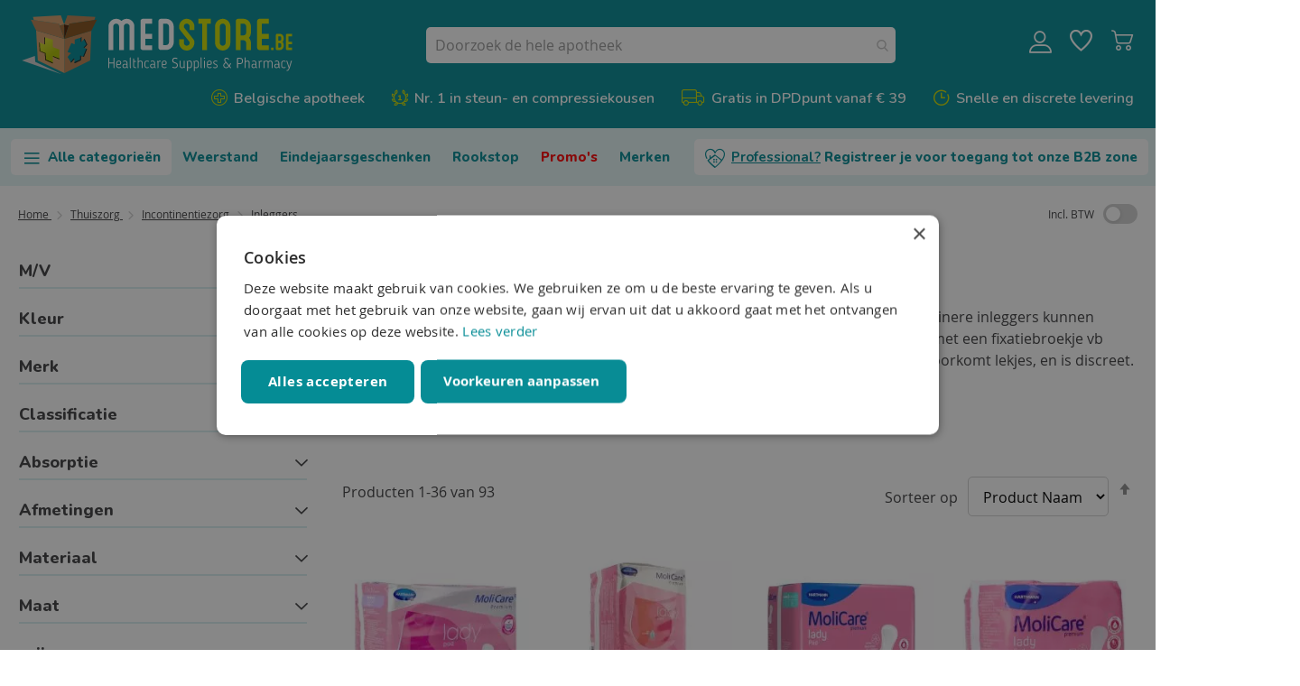

--- FILE ---
content_type: text/html; charset=UTF-8
request_url: https://www.medstore.be/nl_be/welzijn-comfort-organisatie-hulpmiddelen/incontinentiezorg/anatomische-inleggers-inlegkruisje-urineverlies
body_size: 73973
content:
<!doctype html>
<html lang="nl">
    <head prefix="og: http://ogp.me/ns# fb: http://ogp.me/ns/fb# product: http://ogp.me/ns/product#">
        
        <meta charset="utf-8"/>
<meta name="title" content="Inlegkruisjes | Medstore - Medstore.be"/>
<meta name="description" content="Betrouwbare inleggers voor licht tot matig urineverlies. Bestel discreet online."/>
<meta name="robots" content="INDEX,FOLLOW"/>
<meta name="viewport" content="width=device-width, initial-scale=1"/>
<meta name="format-detection" content="telephone=no"/>
<title>Inlegkruisjes | Medstore - Medstore.be</title>
<link  rel="stylesheet" type="text/css"  media="all" href="https://www.medstore.be/static/version1766477439/_cache/merged/1a6c2d8bf56429f93c5e332fcb930c12.min.css" />
<link  rel="stylesheet" type="text/css"  media="all" href="https://www.medstore.be/static/version1766477439/frontend/Medstore/default/nl_BE/Anowave_Ec/css/ec.min.css" />
<link  rel="stylesheet" type="text/css"  media="screen and (min-width: 768px)" href="https://www.medstore.be/static/version1766477439/frontend/Medstore/default/nl_BE/css/styles-l.min.css" />

<link  rel="icon" type="image/x-icon" href="https://www.medstore.be/static/version1766477439/frontend/Medstore/default/nl_BE/Magento_Theme/favicon.ico" />
<link  rel="shortcut icon" type="image/x-icon" href="https://www.medstore.be/static/version1766477439/frontend/Medstore/default/nl_BE/Magento_Theme/favicon.ico" />

<link  rel="canonical" href="https://www.medstore.be/nl_be/welzijn-comfort-organisatie-hulpmiddelen/incontinentiezorg/anatomische-inleggers-inlegkruisje-urineverlies" />
<meta name="google-site-verification" content="wAzTIalQBYtScooaGseDDQaW65VVoC9UUIA1J1dl_NU" />
<meta name="google-site-verification" content="DCQ4H4aJlpm24P52MFlkDMlxnACYKqPifKp05d30W9A" />
<!--sqfoij5ZIAyYjOUQ1oDWxwbY4KR5f90k-->
        <link rel="preconnect" href="https://fonts.gstatic.com">
<link href="https://fonts.googleapis.com/css2?family=Nunito:ital,wght@0,200;0,300;0,400;0,600;0,700;0,800;0,900;1,200;1,300;1,400;1,600;1,700;1,800;1,900&family=Open+Sans:ital,wght@0,300;0,400;0,600;0,700;0,800;1,300;1,400;1,600;1,700;1,800&display=swap" rel="stylesheet">





<!-- Google Tag Manager -->

<!-- End Google Tag Manager -->




<link rel="prefetch" as="script" href="https://www.medstore.be/static/version1766477439/frontend/Medstore/default/nl_BE/magepack/bundle-common.min.js"/>

<link rel="prefetch" as="script" href="https://www.medstore.be/static/version1766477439/frontend/Medstore/default/nl_BE/magepack/bundle-category.min.js"/>

<style>
	.magezon-builder .mgz-container {width: 1440px;}
	</style>
<link rel="apple-touch-icon" sizes="180x180" href="https://www.medstore.be/static/version1766477439/frontend/Medstore/default/nl_BE/Magento_Theme/images/icons/apple-touch-icon.png">
<link rel="icon" type="image/png" sizes="32x32" href="https://www.medstore.be/static/version1766477439/frontend/Medstore/default/nl_BE/Magento_Theme/images/icons/favicon-32x32.png">
<link rel="icon" type="image/png" sizes="16x16" href="https://www.medstore.be/static/version1766477439/frontend/Medstore/default/nl_BE/Magento_Theme/images/icons/favicon-16x16.png">
<link rel="manifest" href="https://www.medstore.be/static/version1766477439/frontend/Medstore/default/nl_BE/Magento_Theme/images/icons/site.webmanifest">
<link rel="mask-icon" href="https://www.medstore.be/static/version1766477439/frontend/Medstore/default/nl_BE/Magento_Theme/images/icons/safari-pinned-tab.svg" color="#058c95">
<meta name="msapplication-TileColor" content="#00aba9">
<meta name="theme-color" content="#ffffff">
<meta property="og:type" content="product.group"/>
<meta property="og:title" content="Inlegkruisjes&#x20;&#x7C;&#x20;Medstore"/>
<meta property="og:description" content="Betrouwbare&#x20;inleggers&#x20;voor&#x20;licht&#x20;tot&#x20;matig&#x20;urineverlies.&#x20;Bestel&#x20;discreet&#x20;online."/>
<meta property="og:url" content="https://www.medstore.be/nl_be/welzijn-comfort-organisatie-hulpmiddelen/incontinentiezorg/anatomische-inleggers-inlegkruisje-urineverlies"/>
<meta property="og:site_name" content="Medstore.be"/>
<meta property="og:image" content="https://www.medstore.be/media/og_image/default/medstore-logo.png"/>
<meta property="og:image:width" content="400"/>
<meta property="og:image:height" content="400"/>
<meta name="twitter:card" content="summary"/>
<meta name="twitter:site" content="Medstore_be"/>
<meta name="twitter:title" content="Inlegkruisjes&#x20;&#x7C;&#x20;Medstore"/>
<meta name="twitter:description" content="Betrouwbare&#x20;inleggers&#x20;voor&#x20;licht&#x20;tot&#x20;matig&#x20;urineverlies.&#x20;Bestel&#x20;discreet&#x20;online."/>
<style>
	.ec-gtm-cookie-directive > div { background: #ffffff; color: #3f3f41; -webkit-border-radius: 8px; -moz-border-radius: 8px; -ms-border-radius: 8px; -o-border-radius: 8px; border-radius: 8px;  }
	.ec-gtm-cookie-directive > div > div > div a.action.accept,
    .ec-gtm-cookie-directive > div > div > div a.action.accept-all { color: #058c95; }
	.ec-gtm-cookie-directive > div > div > div a.action.refuse,
    .ec-gtm-cookie-directive > div > div > div a.action.customize { color: #000000; }
	.ec-gtm-cookie-directive > div > div > div .ec-gtm-cookie-directive-note-toggle { color: #058c95; }
    .ec-gtm-cookie-directive-segments { background: #ffffff; }
    .ec-gtm-cookie-directive-segments > div input[type="checkbox"] + label:before { border:1px solid #000000; }  
</style>    
<link rel="next" href="https://www.medstore.be/nl_be/welzijn-comfort-organisatie-hulpmiddelen/incontinentiezorg/anatomische-inleggers-inlegkruisje-urineverlies?p=2" /> 
<style>.cca46h9>.mgz-element-inner{padding:0}.mgz-element.aho09w1 .image-content{width:100%;text-align:center}.mgz-element.aho09w1 .image-title{font-size:16px}.mgz-element.qeu2vf3 .image-content{width:100%;text-align:center}.mgz-element.qeu2vf3 .image-title{font-size:16px}.mgz-element.jtacub1 .image-content{width:100%;text-align:center}.mgz-element.jtacub1 .image-title{font-size:16px}.mgz-element.wop7yn9 .image-content{width:100%;text-align:center}.mgz-element.wop7yn9 .image-title{font-size:16px}.mgz-element.ja8aj66 .image-content{width:100%;text-align:center}.mgz-element.ja8aj66 .image-title{font-size:16px}.xdt9m0x-s{margin-bottom:30px !important}.mgz-element.xdt9m0x .image-content{width:100%;text-align:center}.mgz-element.xdt9m0x .image-title{font-size:16px}.hni7ubu-s{padding:0!important}.cca46h9>.mgz-element-inner{padding:0}.lxjmdag>.mgz-element-inner{padding:0}.mgz-element.duqym9d .mgz-panels-duqym9d > .mgz-panel > .mgz-panel-heading{border-radius:0}.mgz-element.duqym9d .mgz-panels-duqym9d > .mgz-panel > .mgz-panel-body{border-radius:0}</style></head>
    <body data-container="body"
          data-mage-init='{"loaderAjax": {}, "loader": { "icon": "https://www.medstore.be/static/version1766477439/frontend/Medstore/default/nl_BE/images/loader-2.gif"}}'
        class="page-with-filter page-products categorypath-welzijn-comfort-organisatie-hulpmiddelen-incontinentiezorg-anatomische-inleggers-inlegkruisje-urineverlies category-anatomische-inleggers-inlegkruisje-urineverlies catalog-category-view page-layout-2columns-left">
        

<div
            class="ambanners ambanner-10"
        data-position="10"
        data-bannerid=""
        data-role="amasty-banner-container"
></div>

    <noscript>
        <div class="message global noscript">
            <div class="content">
                <p>
                    <strong>JavaScript lijkt te zijn uitgeschakeld in uw browser.</strong>
                    <span>Voor de beste gebruikerservaring, zorg ervoor dat javascript ingeschakeld is voor uw browser.</span>
                </p>
            </div>
        </div>
    </noscript>



<!-- Google Tag Manager (noscript) -->
<noscript><iframe src="https://www.googletagmanager.com/ns.html?id=GTM-NCNHGFF&gtm_auth=QVE461jfnnfufaRMa8cjtQ&gtm_preview=env-199&gtm_cookies_win=x"
height="0" width="0" style="display:none;visibility:hidden"></iframe></noscript>
<!-- End Google Tag Manager (noscript) -->
<style>
    .se-lazy-load-grey {
        width: 100%;
    }
</style>
<div class="widget block block-static-block">
    </div>
<div class="page-wrapper"><header class="page-header"><div class="panel wrapper"><div class="panel header"><ul class="header links">        <li class="greet welcome" data-bind="scope: 'customer'">
            <!-- ko if: customer().fullname  -->
            <div class="c-account-dropdown is-hidden-on-load" data-bind="css: { 'is-hidden-on-load': !customer(), 'is-active': menuActive() }">
                <a href="javascript:void(0)" data-bind="click: toggleMenu">
                    <span data-bind="text: customer().firstname"></span>
                </a>
                <ul>
                    <li>
                        <a href="https://www.medstore.be/nl_be/customer/account/" rel="nofollow">
                            <span>Mijn account</span>
                        </a>
                    </li>
                    <li>
                        <a href="https://www.medstore.be/nl_be/sales/order/history/" rel="nofollow">
                            <span>Mijn bestellingen</span>
                        </a>
                    </li>
                    <li>
                        <a href="https://www.medstore.be/nl_be/customer/account/logout/" rel="nofollow">
                            <span>Afmelden</span>
                        </a>
                    </li>
                </ul>
            </div>
            <!-- /ko -->
            <!-- ko ifnot: customer().fullname  -->
            <a href="https://www.medstore.be/nl_be/customer/account/" class="is-hidden-on-load" data-bind="css: { 'is-hidden-on-load': !customer() }" rel="nofollow">
                <span>Account</span>
            </a>
            <!-- /ko -->
        </li>
        
    <li class="nav item"><a href="https://www.medstore.be/nl_be/winkeloverzicht">Apotheken</a></li></ul><a class="action skip contentarea"
   href="#contentarea">
    <span>
        Ga naar de inhoud    </span>
</a>
</div></div><div class="header content main"><span data-action="toggle-nav" class="action nav-toggle"><span>Menu</span></span>
<a
    class="logo"
    href="https://www.medstore.be/nl_be"
    title=""
    aria-label="store logo">
    <img src="https://www.medstore.be/static/version1766477439/frontend/Medstore/default/nl_BE/images/logo.svg"
         title=""
         alt=""
                            />
</a>
<div class="header-mobile-spacer responsive-show-smallscreen"><!-- mobile spacer --></div><li class="link wishlist" data-bind="scope: 'wishlist'">
    <a href="https://www.medstore.be/nl_be/wishlist/">
        <span>Verlanglijst<span>
        <!-- ko if: wishlist().counter -->
        <span data-bind="text: wishlist().counter" class="counter qty"></span>
        <!-- /ko -->
    </a>
</li>


<div data-block="minicart" class="minicart-wrapper">
    <a class="action showcart" href="https://www.medstore.be/nl_be/checkout/cart/"
       data-bind="scope: 'minicart_content'">
        <span class="text">Winkelwagen</span>
        <span class="counter qty empty"
              data-bind="css: { empty: !!getCartParam('summary_count') == false && !isLoading() }, blockLoader: isLoading">
            <span class="counter-number"><!-- ko text: getCartParam('summary_count') --><!-- /ko --></span>
            <span class="counter-label">
            <!-- ko if: getCartParam('summary_count') -->
                <!-- ko text: getCartParam('summary_count') --><!-- /ko -->
                <!-- ko i18n: 'items' --><!-- /ko -->
            <!-- /ko -->
            </span>
        </span>
    </a>
            <div class="block block-minicart"
             data-role="dropdownDialog"
             data-mage-init='{"dropdownDialog":{
                "appendTo":"[data-block=minicart]",
                "triggerTarget":".showcart",
                "timeout": "2000",
                "closeOnMouseLeave": false,
                "closeOnEscape": true,
                "triggerClass":"active",
                "parentClass":"active",
                "buttons":[]}}'>
            <div id="minicart-content-wrapper" data-bind="scope: 'minicart_content'">
                <!-- ko template: getTemplate() --><!-- /ko -->
            </div>
                    </div>
        
    
</div>


<ul class="header links">        <li class="greet welcome" data-bind="scope: 'customer'">
            <!-- ko if: customer().fullname  -->
            <div class="c-account-dropdown is-hidden-on-load" data-bind="css: { 'is-hidden-on-load': !customer(), 'is-active': menuActive() }">
                <a href="javascript:void(0)" data-bind="click: toggleMenu">
                    <span data-bind="text: customer().firstname"></span>
                </a>
                <ul>
                    <li>
                        <a href="https://www.medstore.be/nl_be/customer/account/" rel="nofollow">
                            <span>Mijn account</span>
                        </a>
                    </li>
                    <li>
                        <a href="https://www.medstore.be/nl_be/sales/order/history/" rel="nofollow">
                            <span>Mijn bestellingen</span>
                        </a>
                    </li>
                    <li>
                        <a href="https://www.medstore.be/nl_be/customer/account/logout/" rel="nofollow">
                            <span>Afmelden</span>
                        </a>
                    </li>
                </ul>
            </div>
            <!-- /ko -->
            <!-- ko ifnot: customer().fullname  -->
            <a href="https://www.medstore.be/nl_be/customer/account/" class="is-hidden-on-load" data-bind="css: { 'is-hidden-on-load': !customer() }" rel="nofollow">
                <span>Account</span>
            </a>
            <!-- /ko -->
        </li>
        
    </ul>

<div class="header-search-container">
<section class="amsearch-wrapper-block"
         data-amsearch-wrapper="block"
         data-bind="
            scope: 'amsearch_wrapper',
            mageInit: {
                'Magento_Ui/js/core/app': {
                    components: {
                        amsearch_wrapper: {
                            component: 'Amasty_Xsearch/js/wrapper',
                            data: {&quot;url&quot;:&quot;https:\/\/www.medstore.be\/nl_be\/amasty_xsearch\/autocomplete\/index\/&quot;,&quot;url_result&quot;:&quot;https:\/\/www.medstore.be\/nl_be\/catalogsearch\/result\/&quot;,&quot;url_popular&quot;:&quot;https:\/\/www.medstore.be\/nl_be\/search\/term\/popular\/&quot;,&quot;isDynamicWidth&quot;:true,&quot;isProductBlockEnabled&quot;:true,&quot;width&quot;:900,&quot;displaySearchButton&quot;:false,&quot;fullWidth&quot;:false,&quot;minChars&quot;:3,&quot;delay&quot;:500,&quot;currentUrlEncoded&quot;:&quot;aHR0cHM6Ly93d3cubWVkc3RvcmUuYmUvbmxfYmUvd2Vsemlqbi1jb21mb3J0LW9yZ2FuaXNhdGllLWh1bHBtaWRkZWxlbi9pbmNvbnRpbmVudGllem9yZy9hbmF0b21pc2NoZS1pbmxlZ2dlcnMtaW5sZWdrcnVpc2plLXVyaW5ldmVybGllcw,,&quot;,&quot;color_settings&quot;:[],&quot;popup_display&quot;:1}                        }
                    }
                }
            }">
    <div class="amsearch-form-block"
          data-bind="
              style: {
                    width: resized() ? data.width + 'px' : ''
              },
              css: {
                '-opened': opened
              },
              afterRender: initCssVariables">
                
<section class="amsearch-input-wrapper"
         data-bind="
            css: {
                '-dynamic-width': data.isDynamicWidth,
                '-match': $data.readyForSearch(),
                '-typed': inputValue && inputValue().length
            }">
    <input type="text"
           name="q"
           placeholder="Doorzoek&#x20;de&#x20;hele&#x20;apotheek"
           class="amsearch-input"
           maxlength="128"
           role="combobox"
           aria-haspopup="false"
           aria-autocomplete="both"
           autocomplete="off"
           aria-expanded="false"
           data-amsearch-block="input"
           data-bind="
                hasFocus: focused,
                value: inputValue,
                event: {
                    keypress: onEnter
                },
                valueUpdate: 'input'">
    <!-- ko template: { name: templates.loader } --><!-- /ko-->
    <button class="amsearch-button -close -clear -icon"
            style="display: none"
            data-bind="
                event: {
                    click: inputValue.bind(this, '')
                },
                attr: {
                    title: $t('Clear Field')
                },
                visible: inputValue && inputValue().length">
    </button>
    <button class="amsearch-button -loupe -clear -icon -disabled"
            data-bind="
                event: {
                    click: search
                },
                css: {
                    '-disabled': !$data.match()
                },
                attr: {
                    title: $t('Search')
                }">
    </button>
</section>
        
        
<section class="amsearch-result-section"
         data-amsearch-js="results"
         style="display: none;"
         data-bind="
            css: {
                '-small': $data.data.width < 700 && !$data.data.fullWidth
            },
            afterRender: function (node) {
                initResultSection(node, 1)
            },
            style: resultSectionStyles(),
            visible: $data.opened()">
    <!-- ko if: !$data.match() && $data.preload() -->
        <!-- ko template: { name: templates.preload } --><!-- /ko-->
    <!-- /ko-->
    <!-- ko if: $data.match() -->
        <!-- ko template: { name: templates.results } --><!-- /ko-->
    <!-- /ko-->
    <!-- ko if: $data.message() && $data.message().length -->
        <!-- ko template: { name: templates.message } --><!-- /ko-->
    <!-- /ko-->
</section>
    </div>
    </section>
</div></div><div class="header content below responsive-hide-smallscreen"><div class="store-usp--custom icons">
    <div class="magezon-builder magezon-builder-preload"><div class="qws8y3n mgz-element mgz-element-row full_width_row"><div class="mgz-element-inner qws8y3n-s"><div class="inner-content mgz-container"><div class="cca46h9 mgz-element mgz-element-column mgz-col-xs-12"><div class="mgz-element-inner cca46h9-s"><div class="faw6alu mgz-element mgz-child mgz-element-text"><div class="mgz-element-inner faw6alu-s"><ul><li class="icon-med-health"><a href="https://www.medstore.be/nl_be/over-medstore#q00">Belgische apotheek</a></li> <li class="icon-med-winner"><a href="https://www.medstore.be/nl_be/braces-compressiekousen">Nr. 1 in steun- en compressiekousen</a></li> <li class="icon-med-truck"><a href="https://www.medstore.be/nl_be/faq-levering#q02">Gratis in DPDpunt vanaf € 39</a></li> <li class="icon-med-clock">Snelle en discrete levering</li> </ul></div></div></div></div></div></div></div></div></div>
<div class="header-quick-links">
</div>
</div></header>        <div data-aw-csblock-block-name="csblock_category_menu_top"></div>

    <div class="sections nav-sections">
                <div class="section-items nav-sections-items"
             data-mage-init='{"tabs":{"openedState":"active"}}'>
                                            <div class="section-item-title nav-sections-item-title"
                     data-role="collapsible">
                    <a class="nav-sections-item-switch"
                       data-toggle="switch" href="#store.menu">
                        Menu                    </a>
                </div>
                <div class="section-item-content nav-sections-item-content"
                     id="store.menu"
                     data-role="content">
                    <nav class="navigation mega-menu" data-action="navigation">
    <div class="mega-menu__bar--main" data-mage-init='{"megamenu":{"storeCode":"nl_be","useAjax":0}}'>
        <ul><li><a href="https://www.medstore.be/nl_be/categorie-menu">Alle categorieën</a> <ul><li class="fauxcategory apotheek mega-parent" style="display: none;"><a href="#" data-mega="megamenu_blanco">Apotheek &amp; Thuiszorg</a><div class="mega-menu__block"><div class="mega-menu__block-inner"><div class="magezon-builder magezon-builder-preload"><div class="phfg6ey mgz-element mgz-element-row full_width_row"><div class="mgz-element-inner phfg6ey-s"><div class="inner-content mgz-container"><div class="sgvtniq mgz-element mgz-element-column mgz-col-xs-12"><div class="mgz-element-inner sgvtniq-s"><div class="p5nx52k mgz-element mgz-child mgz-element-text"><div class="mgz-element-inner p5nx52k-s"></div></div></div></div></div></div></div></div></div></div></li> <li><a href="https://www.medstore.be/nl_be/braces-compressiekousen" data-mega="megamenu_bracesenbandages">Braces - Compressiekousen</a><div class="mega-menu__block"><div class="mega-menu__block-inner"><div class="magezon-builder magezon-builder-preload"><div class="p8xnq6w mgz-element mgz-element-row full_width_row"><div class="mgz-element-inner p8xnq6w-s"><div class="inner-content mgz-container"><div class="j7qv89r mgz-element mgz-element-column mgz-col-xl-9 mgz-col-md-12"><div class="mgz-element-inner j7qv89r-s"><div class="mm5p5gl mgz-element mgz-element-row full_width_row"><div class="mgz-element-inner mm5p5gl-s"><div class="inner-content mgz-container"><div class="i024vum mgz-element mgz-element-column mgz-col-md-4"><div class="mgz-element-inner i024vum-s"><div class="t09np0y mgz-element mgz-child mgz-element-text"><div class="mgz-element-inner t09np0y-s"><h3><a href="/nl_be/braces-compressiekousen/braces-en-bandages">Braces - Bandages</a></h3><ul><li><a href="/nl_be/braces-compressiekousen/braces-en-bandages/schouder-nek">Schouder - Nek</a></li> <li><a href="/nl_be/braces-compressiekousen/braces-en-bandages/elleboog">Arm - Elleboog</a></li> <li><a href="/nl_be/braces-compressiekousen/braces-en-bandages/pols">Pols</a></li> <li><a href="/nl_be/braces-compressiekousen/braces-en-bandages/duim">Hand - Duim</a></li> <li><a href="/nl_be/braces-compressiekousen/braces-en-bandages/rug-thorax">Rug - Romp</a></li> <li><a href="/nl_be/braces-compressiekousen/braces-en-bandages/dij">Dij</a></li> <li><a href="/nl_be/braces-compressiekousen/braces-en-bandages/been-knie">Been - Knie</a></li> <li><a href="/nl_be/braces-compressiekousen/braces-en-bandages/enkel">Voet - Enkel - Hiel</a></li> </ul></div></div></div></div><div class="m0199sq mgz-element mgz-element-column mgz-col-md-4"><div class="mgz-element-inner m0199sq-s"><div class="wxnfo0h mgz-element mgz-child mgz-element-text"><div class="mgz-element-inner wxnfo0h-s"><h3><a href="/nl_be/braces-compressiekousen/compressiekousen">Compressiekousen - Steunkousen</a></h3><ul><li><a href="/nl_be/braces-compressiekousen/compressiekousen/steunkousen">Lichte steunkousen</a></li> <li><a href="/nl_be/braces-compressiekousen/compressiekousen/compressieklasse-1-15-20-mm-hg">Klasse 1 (15-20mm Hg)</a></li> <li><a href="/nl_be/braces-compressiekousen/compressiekousen/compressieklasse-2">Klasse 2 (20-30mm Hg)</a></li> <li><a href="/nl_be/braces-compressiekousen/compressiekousen/compressieklasse-3">Klasse 3 (30-40mm Hg)</a></li> <li><a href="/nl_be/braces-compressiekousen/compressiekousen/veneus-ulcus">Veneus Ulcus (30-40mm Hg)</a></li> <li><a href="/nl_be/braces-compressiekousen/compressiekousen/zwangerschap-buikband">Zwangerschap - Buikband</a></li> <li><a href="/nl_be/braces-compressiekousen/compressiekousen/dames">Dames </a></li> <li><a href="/nl_be/braces-compressiekousen/compressiekousen/heren">Heren</a></li> <li><a href="/nl_be/braces-compressiekousen/compressiekousen/reiskousen-travel-socks">Reiskousen - Travel socks</a></li> <li><a href="/nl_be/braces-compressiekousen/compressiekousen/sport">Sport</a></li> <li><a href="/nl_be/braces-compressiekousen/compressiekousen/reiskousen-travel-socks"></a></li> <li><a href="/nl_be/braces-compressiekousen/compressiekousen/armkous">Armkousen</a></li> <li><a href="/nl_be/braces-compressiekousen/compressiekousen/sport"></a></li> <li><a href="/nl_be/braces-compressiekousen/compressiekousen/accessoires">Accessoires </a></li> </ul></div></div></div></div><div class="bsdf8d5 mgz-element mgz-element-column mgz-col-md-4"><div class="mgz-element-inner bsdf8d5-s"><div class="t173oc4 mgz-element mgz-child mgz-element-text"><div class="mgz-element-inner t173oc4-s"></div></div></div></div></div></div></div></div></div><div class="x4vr29l mgz-element mgz-element-column col-banner mgz-col-md-3 mgz-hidden-lg mgz-hidden-md mgz-hidden-sm mgz-hidden-xs mgz-element-column-empty"><div class="mgz-element-inner x4vr29l-s"></div></div></div></div></div></div></div></div></li> <li><a href="https://www.medstore.be/nl_be/verzorgingsproducten" data-mega="megamenu_verzorging_cosmetica_hygiene">Verzorging - Cosmetica - Hygiëne</a><div class="mega-menu__block"><div class="mega-menu__block-inner"><div class="magezon-builder magezon-builder-preload"><div class="wjltckf mgz-element mgz-element-row full_width_row"><div class="mgz-element-inner wjltckf-s"><div class="inner-content mgz-container"><div class="vie9ml6 mgz-element mgz-element-column mgz-col-xl-9 mgz-col-md-12"><div class="mgz-element-inner vie9ml6-s"><div class="cw860y9 mgz-element mgz-element-row full_width_row"><div class="mgz-element-inner cw860y9-s"><div class="inner-content mgz-container"><div class="yimws6p mgz-element mgz-element-column mgz-col-md-4"><div class="mgz-element-inner yimws6p-s"><div class="qsb488t mgz-element mgz-child mgz-element-text"><div class="mgz-element-inner qsb488t-s"><h3><a href="/nl_be/verzorgingsproducten/gelaat">Gezicht</a></h3><ul><li><a href="/nl_be/verzorgingsproducten/gelaat/acne">Acné</a></li> <li><a href="/nl_be/verzorgingsproducten/gelaat/anti-rimpel">Anti-rimpel</a></li> <li><a href="/nl_be/verzorgingsproducten/gelaat/couperose">Couperose</a></li> <li><a href="/nl_be/verzorgingsproducten/gelaat/verstevigen">Droge huid</a></li> <li><a href="/nl_be/verzorgingsproducten/gelaat/teint-camouflerende-make-up">Getinte verzorging</a></li> <li><a href="/nl_be/verzorgingsproducten/gelaat/intolerante-huid">Gevoelige huid</a></li> <li><a href="/nl_be/verzorgingsproducten/gelaat/eclat-glans">Glans - Eclat</a></li> <li><a href="/nl_be/verzorgingsproducten/gelaat/maskers">Maskers</a></li> <li><a href="/nl_be/verzorgingsproducten/gelaat/gevoelige-huid">Nachtcrèmes</a></li> <li><a href="/nl_be/verzorgingsproducten/gelaat/hydrateren-verzachten">Normale - Gemengde huid</a></li> <li><a href="/nl_be/verzorgingsproducten/gelaat/oogcremes">Oogcrèmes</a></li> <li><a href="/nl_be/verzorgingsproducten/gelaat/corrigeren-pigmentatie-en-pigmentvlekken">Pigmentvlekken</a></li> <li><a href="/nl_be/verzorgingsproducten/gelaat/reinigen-demaquilleren">Reiniging - Demaquilleren</a></li> <li><a href="/nl_be/verzorgingsproducten/gelaat/serums">Serums</a></li> <li><a href="/nl_be/verzorgingsproducten/gelaat/huidversteviging">Voedingssupplementen</a></li> </ul><h3><a href="/nl_be/verzorgingsproducten/lichaamsverzorging">Lichaam</a></h3><ul><li><a href="/nl_be/verzorgingsproducten/lichaamsverzorging/littekens-skin-repair">Beschadigde huid - Littekens</a></li> <li><a href="/nl_be/verzorgingsproducten/lichaamsverzorging/zelfbruiners-autobronzants-zonnebank">Bruinen zonder zon</a></li> <li><a href="/nl_be/verzorgingsproducten/lichaamsverzorging/verstevigen-cellulitis">Cellulitis - Verstevigen</a></li> <li><a href="/nl_be/verzorgingsproducten/lichaamsverzorging/deodorant">Deodorant - Zweetremmers</a></li> <li><a href="/nl_be/verzorgingsproducten/lichaamsverzorging/epileren-ontharen">Epileren - Ontharen</a></li> <li><a href="/nl_be/verzorgingsproducten/lichaamsverzorging/hydrateren-voeden">Hydrateren - Voeden (Droge huid)</a></li> <li><a href="/nl_be/verzorgingsproducten/lichaamsverzorging/jeukende-geirriteerde-huid">Jeukende huid</a></li> <li><a href="/nl_be/verzorgingsproducten/lichaamsverzorging/massage">Massage</a></li> <li><a href="/nl_be/verzorgingsproducten/lichaamsverzorging/parfumeren">Parfums - Geurwaters</a></li> <li><a href="/nl_be/verzorgingsproducten/lichaamsverzorging/reinigen-exfolieren">Peelings - Scrubs</a></li> <li><a href="/nl_be/verzorgingsproducten/lichaamsverzorging/fysiologische-zeep">Reinigen - Zeep zonder zeep</a></li> <li><a href="/nl_be/verzorgingsproducten/lichaamsverzorging/zonnecreme">Zonnecrème</a></li> </ul><h3><a href="/nl_be/verzorgingsproducten/intieme-hygiene">Intiem</a></h3><ul><li><a href="/nl_be/verzorgingsproducten/intieme-hygiene/condooms">Condooms</a></li> <li><a href="/nl_be/verzorgingsproducten/intieme-hygiene/glijmiddel">Glijmiddel</a></li> <li><a href="/nl_be/welzijn-comfort-organisatie-hulpmiddelen/incontinentiezorg/tampons-maandverband">Tampons - Maandverband</a></li> <li><a href="/nl_be/verzorgingsproducten/intieme-hygiene/wassen-verzorging">Wassen - Verzorging</a></li> </ul></div></div></div></div><div class="o908y3q mgz-element mgz-element-column mgz-col-md-4"><div class="mgz-element-inner o908y3q-s"><div class="gfk7101 mgz-element mgz-child mgz-element-text"><div class="mgz-element-inner gfk7101-s"><h3><a href="/nl_be/verzorgingsproducten/haar">Haar</a></h3><ul><li><a href="/nl_be/verzorgingsproducten/haar/beschadigd-haar-hoofdirritatie">Beschadigd haar - Hoofdirritatie</a></li> <li><a href="/nl_be/verzorgingsproducten/haar/conditioners-apres-shampooing">Conditioners - Maskers</a></li> <li><a href="/nl_be/verzorgingsproducten/haar/droog-haar-droge-hoofdhuid">Droog haar</a></li> <li><a href="/nl_be/verzorgingsproducten/haar/droogshampoo">Droogshampoo's</a></li> <li><a href="nl_be/verzorgingsproducten/haar/fijn-haar">Futloos - Dof haar</a></li> <li><a href="/nl_be/verzorgingsproducten/haar/gekleurd-haar">Gekleurd haar</a></li> <li><a href="/nl_be/verzorgingsproducten/haar/haaruitval">Haaruitval</a></li> <li><a href="/nl_be/verzorgingsproducten/haar/krullend-fijn-haar">Krullend haar - Fijn haar</a></li> <li><a href="/nl_be/verzorgingsproducten/haar/anti-luizen">Luizen</a></li> <li><a href="/nl_be/verzorgingsproducten/haar/ontwarren-kammen">Ontwarren - Kammen</a></li> <li><a href="/nl_be/verzorgingsproducten/haar/roos">Roos - Schilfertjes</a></li> <li><a href="/nl_be/verzorgingsproducten/haar/dagelijkse-verzorging">Shampoo's</a></li> <li><a href="/nl_be/verzorgingsproducten/haar/styling-gel">Styling - Gel</a></li> <li><a href="/nl_be/verzorgingsproducten/haar/verzorging-serums">Verzorgingen - Serums</a></li> <li><a href="/nl_be/verzorgingsproducten/haar/vet-haar-vette-hoofdhuid">Vet haar - Vette hoofdhuid</a></li> <li><a href="/nl_be/verzorgingsproducten/haar/voedingssupplementen">Voedingssupplementen </a></li> <li><a href="/nl_be/verzorgingsproducten/haar/bescherming-zon-zee-zwembad-chloor">Zon-Zee-Zwembad</a></li> </ul><h3><a href="/nl_be/verzorgingsproducten/mannen">Mannen</a></h3><ul><li><a href="/nl_be/verzorgingsproducten/mannen/deodorants-zweetremmers">Deodorants - Zweetremmers</a></li> <li><a href="/nl_be/verzorgingsproducten/mannen/gelaatsverzorging-heren">Gelaatsverzorging</a></li> <li><a href="/nl_be/verzorgingsproducten/mannen/haarverzorging-haaruitval">Haarverzorging - Haaruitval</a></li> <li><a href="/nl_be/verzorgingsproducten/mannen/hydraterende-verzorging">Lichaamsverzorging</a></li> <li><a href="/nl_be/verzorgingsproducten/mannen/parfums-geurwaters">Parfums - Geurwaters</a></li> <li><a href="/nl_be/verzorgingsproducten/mannen/scheren">Scheren</a></li> </ul><h3><a href="/nl_be/verzorgingsproducten/hand-en-voetverzorging">Handen - Voeten</a></h3><ul><li><a href="/nl_be/verzorgingsproducten/hand-en-voetverzorging/blarenpleisters">Blarenpleisters</a></li> <li><a href="/nl_be/verzorgingsproducten/hand-en-voetverzorging/eelt">Eelt - Kloven</a></li> <li><a href="/nl_be/verzorgingsproducten/hand-en-voetverzorging/handen">Handen</a></li> <li><a href="/nl_be/verzorgingsproducten/hand-en-voetverzorging/kloven">Likdoorns - Wratten</a></li> <li><a href="/nl_be/verzorgingsproducten/hand-en-voetverzorging/nagels-manicure-pedicure">Manicure - Pedicure</a></li> <li><a href="/nl_be/verzorgingsproducten/hand-en-voetverzorging/voeten">Voeten</a></li> </ul></div></div></div></div><div class="p5qgbe0 mgz-element mgz-element-column mgz-col-md-4"><div class="mgz-element-inner p5qgbe0-s"><div class="xkvxm0g mgz-element mgz-child mgz-element-text"><div class="mgz-element-inner xkvxm0g-s"><h3><a href="/nl_be/verzorgingsproducten/maquillage">Maquillage</a></h3><ul><li><a href="/nl_be/verzorgingsproducten/maquillage/accessoires">Accessoires</a></li> <li><a href="/nl_be/verzorgingsproducten/maquillage/bb-cc-cremes">BB - CC Crèmes</a></li> <li><a href="/nl_be/verzorgingsproducten/maquillage/concealer">Concealers</a></li> <li><a href="/nl_be/verzorgingsproducten/maquillage/demaquillage">Demaquillage</a></li> <li><a href="/nl_be/verzorgingsproducten/maquillage/eyeliner">Eyeliners</a></li> <li><a href="/nl_be/verzorgingsproducten/maquillage/fond-de-teint">Fond de teints</a></li> <li><a href="/nl_be/verzorgingsproducten/maquillage/lippen">Lippen</a></li> <li><a href="/nl_be/verzorgingsproducten/maquillage/mascara">Mascara's</a></li> <li><a href="/nl_be/verzorgingsproducten/maquillage/nagellak">Nagellakken</a></li> <li><a href="/nl_be/verzorgingsproducten/maquillage/ogen">Oogschaduw</a></li> <li><a href="/nl_be/verzorgingsproducten/maquillage/wenkbrauwen">Wenkbrauwpotloden</a></li> </ul><h3><a href="/nl_be/verzorgingsproducten/mondhygiene-en-tandhygiene">Mondhygiëne</a></h3><ul><li><a href="/nl_be/verzorgingsproducten/mondhygiene-en-tandhygiene/floss-interdentale-borsteltjes">Floss - Interdentale borsteltjes</a></li> <li><a href="/nl_be/verzorgingsproducten/mondhygiene-en-tandhygiene/frisse-adem-droge-mond">Frisse adem - Droge mond</a></li> <li><a href="/nl_be/verzorgingsproducten/mondhygiene-en-tandhygiene/kunstgebit">Kunstgebit</a></li> <li><a href="/nl_be/verzorgingsproducten/mondhygiene-en-tandhygiene/lippen">Lippen</a></li> <li><a href="/nl_be/verzorgingsproducten/mondhygiene-en-tandhygiene/mondspoeling-ontsmetting">Mondspoeling - Ontsmetting</a></li> <li><a href="/nl_be/verzorgingsproducten/mondhygiene-en-tandhygiene/orthodontie">Orthodontie</a></li> <li><a href="/nl_be/verzorgingsproducten/mondhygiene-en-tandhygiene/tandenborstels-tongschrapers">Tandenborstels - Tongschrapers</a></li> <li><a href="/nl_be/verzorgingsproducten/mondhygiene-en-tandhygiene/tandpasta">Tandpasta's</a></li> <li><a href="/nl_be/verzorgingsproducten/mondhygiene-en-tandhygiene/tandvleesproblemen-aften">Tandvleesproblemen - Aften</a></li> <li><a href="/nl_be/verzorgingsproducten/mondhygiene-en-tandhygiene/bleaching">Witte tanden - Bleaching</a></li> <li><a href="/nl_be/verzorgingsproducten/mondhygiene-en-tandhygiene/zonnebescherming-lippen">Zonnebescherming - Lippen</a></li> </ul><h3><a href="/nl_be/verzorgingsproducten/ogen">Ooghygiëne</a></h3><ul><li><a href="/nl_be/verzorgingsproducten/ogen/droge-ogen-irritaties">Droge ogen - Irritaties</a></li> <li><a href="/nl_be/verzorgingsproducten/ogen/lenzen-brillen">Lenzen - Brillen</a></li> <li><a href="/nl_be/verzorgingsproducten/ogen/oogkompressen-oogpleisters">Oogcompressen - Oogpleisters</a></li> <li><a href="/nl_be/verzorgingsproducten/ogen/voedingssupplementen">Voedingssuplementen</a></li> </ul><h3><a href="/nl_be/verzorgingsproducten/neushygiene">Neushygiëne</a></h3><h3><a href="/nl_be/verzorgingsproducten/oren">Oorhygiëne</a></h3><ul><li><a href="/nl_be/verzorgingsproducten/oren/oordoppen">Oordoppen</a></li> <li><a href="/nl_be/verzorgingsproducten/oren/reiniging">Reiniging</a></li> </ul></div></div></div></div></div></div></div></div></div><div class="ks9g56j mgz-element mgz-element-column col-banner mgz-col-md-3 mgz-hidden-lg mgz-hidden-md mgz-hidden-sm mgz-hidden-xs"><div class="mgz-element-inner ks9g56j-s"><div class="aho09w1 mgz-element mgz-child mgz-element-single_image mgz-image-hovers"><div class="mgz-element-inner aho09w1-s"><div class="mgz-single-image-wrapper"><div class="mgz-single-image-inner mgz-image-link"><a class="" href="https://www.medstore.be/nl_be/merken/caudalie" data-type="image" data-title="" data-zoom="1" ><img class="mgz-hover-main se-lazy-load se-lazy-load-transparent" src="https://www.medstore.be/media/amasty/webp/Banners_Homepage/banner_reiningsolie_jpg.webp" loading="lazy" alt="banner_reiningsolie" title="" /></a> </div></div></div></div></div></div></div></div></div></div></div></div></li> <li><a href="https://www.medstore.be/nl_be/zwangerschap-baby-kinderen" data-mega="megamenu_zwangerschap_baby_kinderen">Zwangerschap - Baby - Seizoensproducten</a><div class="mega-menu__block"><div class="mega-menu__block-inner"><div class="magezon-builder magezon-builder-preload"><div class="sx8cqnq mgz-element mgz-element-row full_width_row"><div class="mgz-element-inner sx8cqnq-s"><div class="inner-content mgz-container"><div class="imol9in mgz-element mgz-element-column mgz-col-xl-9 mgz-col-md-12"><div class="mgz-element-inner imol9in-s"><div class="peon283 mgz-element mgz-element-row full_width_row"><div class="mgz-element-inner peon283-s"><div class="inner-content mgz-container"><div class="yunfwhw mgz-element mgz-element-column mgz-col-md-4"><div class="mgz-element-inner yunfwhw-s"><div class="t2o757h mgz-element mgz-child mgz-element-text"><div class="mgz-element-inner t2o757h-s"><p><div class="h3"><a href="https://www.medstore.be/nl_be/zwangerschap-baby-kinderen/zwangerschap-borstvoeding">Zwangerschap - Borstvoeding</a> </div><ul><li> <a href="https://www.medstore.be/nl_be/zwangerschap-baby-kinderen/zwangerschap-borstvoeding/borstvoeding" title="Borstvoeding"> Borstvoeding </a> </li> <li> <a href="https://www.medstore.be/nl_be/zwangerschap-baby-kinderen/zwangerschap-borstvoeding/compressiekousen-buikband" title="Compressiekousen - Buikband"> Compressiekousen - Buikband </a> </li> <li> <a href="https://www.medstore.be/nl_be/zwangerschap-baby-kinderen/zwangerschap-borstvoeding/lichaamsverzorging" title="Lichaamsverzorging - Striemen"> Lichaamsverzorging - Striemen </a> </li> <li> <a href="https://www.medstore.be/nl_be/zwangerschap-baby-kinderen/zwangerschap-borstvoeding/positioneringskussen" title="Positioneringskussen"> Positioneringskussen </a> </li> <li> <a href="https://www.medstore.be/nl_be/zwangerschap-baby-kinderen/zwangerschap-borstvoeding/zwangerschapstesten-ovulatietesten" title="Zwangerschapstesten - Ovulatietesten"> Zwangerschapstesten - Ovulatietesten </a> </li> <li> <a href="https://www.medstore.be/nl_be/zwangerschap-baby-kinderen/zwangerschap-borstvoeding/zwangerschapsvitamines" title="Zwangerschapsvitamines"> Zwangerschapsvitamines </a> </li> </ul></p><p><span style="color: #008f9d;"><strong>BLOG:<br /></strong></span><a href="https://www.medstore.be/nl_be/geneesmiddelen-vitamines-zwangerschap" style="color: #008f9d;">Geneesmiddelen en vitamines tijdens de zwangerschap</a></p><div class="tddgipa mgz-element mgz-element-row full_width_row"><div class="mgz-element-inner tddgipa-s"><div class="inner-content mgz-container"><div class="gfrjq46 mgz-element mgz-element-column mgz-col-xs-12"><div class="mgz-element-inner gfrjq46-s"><div class="hdxksd0 mgz-element mgz-child mgz-element-heading"></div></div></div></div></div></div></div></div></div></div><div class="ltrlssm mgz-element mgz-element-column mgz-col-md-4"><div class="mgz-element-inner ltrlssm-s"><div class="fx50yc6 mgz-element mgz-child mgz-element-text"><div class="mgz-element-inner fx50yc6-s"><p><div class="h3"><a href="https://www.medstore.be/nl_be/zwangerschap-baby-kinderen/babyverzorging">Baby&#039;s - Kinderen</a> </div><ul><li> <a href="https://www.medstore.be/nl_be/zwangerschap-baby-kinderen/babyverzorging/accessoires" title="Accessoires"> Accessoires </a> </li> <li> <a href="https://www.medstore.be/nl_be/zwangerschap-baby-kinderen/babyverzorging/krampen" title="Babykwaaltjes"> Babykwaaltjes </a> </li> <li> <a href="https://www.medstore.be/nl_be/zwangerschap-baby-kinderen/babyverzorging/babymelk-babyvoeding" title="Babymelk - Babyvoeding"> Babymelk - Babyvoeding </a> </li> <li> <a href="https://www.medstore.be/nl_be/zwangerschap-baby-kinderen/babyverzorging/bad" title="Badolie - Waslotion"> Badolie - Waslotion </a> </li> <li> <a href="https://www.medstore.be/nl_be/zwangerschap-baby-kinderen/babyverzorging/fopspenen" title="Fopspenen - Toebehoren"> Fopspenen - Toebehoren </a> </li> <li> <a href="https://www.medstore.be/nl_be/zwangerschap-baby-kinderen/babyverzorging/fysiologisch-serum-neusreinigers" title="Fysiologisch serum - Neusreinigers"> Fysiologisch serum - Neusreinigers </a> </li> <li> <a href="https://www.medstore.be/nl_be/zwangerschap-baby-kinderen/babyverzorging/verzorging" title="Hydratatie lichaam - Gezicht"> Hydratatie lichaam - Gezicht </a> </li> <li> <a href="https://www.medstore.be/nl_be/zwangerschap-baby-kinderen/babyverzorging/kinderpleisters" title="Kinderpleisters"> Kinderpleisters </a> </li> <li> <a href="https://www.medstore.be/nl_be/zwangerschap-baby-kinderen/babyverzorging/luierwissel" title="Luierwissel"> Luierwissel </a> </li> <li> <a href="https://www.medstore.be/nl_be/zwangerschap-baby-kinderen/babyverzorging/luizen" title="Luizen"> Luizen </a> </li> <li> <a href="https://www.medstore.be/nl_be/zwangerschap-baby-kinderen/babyverzorging/nagels-nagelbijten" title="Nagels - Nagelbijten"> Nagels - Nagelbijten </a> </li> <li> <a href="https://www.medstore.be/nl_be/zwangerschap-baby-kinderen/babyverzorging/verzorging-melkkorstjes" title="Shampoo - Melkkorstjes"> Shampoo - Melkkorstjes </a> </li> <li> <a href="https://www.medstore.be/nl_be/zwangerschap-baby-kinderen/babyverzorging/tandverzorging" title="Tandverzorging"> Tandverzorging </a> </li> <li> <a href="https://www.medstore.be/nl_be/zwangerschap-baby-kinderen/babyverzorging/vitamines-babys-kinderen" title="Vitamines baby&#039;s en kinderen"> Vitamines baby&#039;s en kinderen </a> </li> <li> <a href="https://www.medstore.be/nl_be/zwangerschap-baby-kinderen/babyverzorging/zonnecreme" title="Zonnecrème"> Zonnecrème </a> </li> <li> <a href="https://www.medstore.be/nl_be/zwangerschap-baby-kinderen/babyverzorging/zuigflessen-spenen" title="Zuigflessen - Spenen"> Zuigflessen - Spenen </a> </li> </ul></p></div></div></div></div><div class="r29dwg9 mgz-element mgz-element-column mgz-col-md-4"><div class="mgz-element-inner r29dwg9-s"><div class="tv7rqgm mgz-element mgz-child mgz-element-text"><div class="mgz-element-inner tv7rqgm-s"><p><div class="h3"><a href="https://www.medstore.be/nl_be/zwangerschap-baby-kinderen/zonnebescherming">Zonnebescherming</a> </div><ul><li> <a href="https://www.medstore.be/nl_be/zwangerschap-baby-kinderen/zonnebescherming/aftersun" title="Aftersun"> Aftersun </a> </li> <li> <a href="https://www.medstore.be/nl_be/zwangerschap-baby-kinderen/zonnebescherming/zonnecremes-babys-kinderen" title="Baby&#039;s - Kinderen"> Baby&#039;s - Kinderen </a> </li> <li> <a href="https://www.medstore.be/nl_be/zwangerschap-baby-kinderen/zonnebescherming/haar" title="Haar"> Haar </a> </li> <li> <a href="https://www.medstore.be/nl_be/zwangerschap-baby-kinderen/zonnebescherming/lippen" title="Lippen"> Lippen </a> </li> <li> <a href="https://www.medstore.be/nl_be/zwangerschap-baby-kinderen/zonnebescherming/thermaal-water" title="Thermaal water"> Thermaal water </a> </li> <li> <a href="https://www.medstore.be/nl_be/zwangerschap-baby-kinderen/zonnebescherming/wintersport-ski" title="Wintersport - Ski"> Wintersport - Ski </a> </li> <li> <a href="https://www.medstore.be/nl_be/zwangerschap-baby-kinderen/zonnebescherming/zonnecremes-lichaam" title="Zonnecrèmes"> Zonnecrèmes </a> </li> </ul><div class="h3"><a href="https://www.medstore.be/nl_be/zwangerschap-baby-kinderen/insectenwerende-producten">Insectenwerende producten</a> </div><ul><li> <a href="https://www.medstore.be/nl_be/zwangerschap-baby-kinderen/insectenwerende-producten/afterbite" title="Afterbite"> Afterbite </a> </li> <li> <a href="https://www.medstore.be/nl_be/zwangerschap-baby-kinderen/insectenwerende-producten/insectenwerend" title="Insectenwerend"> Insectenwerend </a> </li> <li> <a href="https://www.medstore.be/nl_be/zwangerschap-baby-kinderen/insectenwerende-producten/tekentang" title="Tekentang"> Tekentang </a> </li> </ul></p></div></div></div></div></div></div></div></div></div><div class="j9n5vm1 mgz-element mgz-element-column col-banner mgz-col-md-3 mgz-hidden-lg mgz-hidden-md mgz-hidden-sm mgz-hidden-xs mgz-element-column-empty"><div class="mgz-element-inner j9n5vm1-s"></div></div></div></div></div></div></div></div></li> <li><a href="https://www.medstore.be/nl_be/geneesmiddelen" data-mega="megamenu_geneesmiddelen_zonder_voorschrift">Geneesmiddelen</a><div class="mega-menu__block"><div class="mega-menu__block-inner"><div class="magezon-builder magezon-builder-preload"><div class="qg9p2cv mgz-element mgz-element-row full_width_row"><div class="mgz-element-inner qg9p2cv-s"><div class="inner-content mgz-container"><div class="nv1evn8 mgz-element mgz-element-column mgz-col-xl-9 mgz-col-md-12"><div class="mgz-element-inner nv1evn8-s"><div class="qou6318 mgz-element mgz-element-row full_width_row"><div class="mgz-element-inner qou6318-s"><div class="inner-content mgz-container"><div class="v3nomry mgz-element mgz-element-column mgz-col-md-4"><div class="mgz-element-inner v3nomry-s"><div class="khcf7fi mgz-element mgz-child mgz-element-text"><div class="mgz-element-inner khcf7fi-s"><h3><a href="/nl_be/geneesmiddelen/aambeien">Aambeien</a></h3><h3><a href="/nl_be/geneesmiddelen/afslanken">Afslanken</a></h3><h3><a href="/nl_be/geneesmiddelen/jeuk-en-allergie">Allergie - Jeuk</a></h3><h3><a href="/nl_be/geneesmiddelen/baxters-vials">Baxters - Vials</a></h3><h3><a href="/nl_be/geneesmiddelen/cardio-bloeddruk">Cardio</a></h3><ul><li><a href="/nl_be/geneesmiddelen/cardio-bloeddruk/bloedverdunners">Bloedverdunners</a></li> <li><a href="/nl_be/geneesmiddelen/cardio-bloeddruk/hart-bloedvaten">Hart en Bloedvaten</a></li> </ul><h3><a href="/nl_be/geneesmiddelen/dermatologie">Dermatologie - Huid</a></h3><ul><li><a href="/nl_be/geneesmiddelen/dermatologie/acne">Acné</a></li> <li><a href="/nl_be/geneesmiddelen/dermatologie/brandwonden">Brandwonden</a></li> <li><a href="/nl_be/geneesmiddelen/dermatologie/eczeem">Eczeem</a></li> <li><a href="/nl_be/geneesmiddelen/dermatologie/haaruitval">Haaruitval</a></li> <li><a href="/nl_be/geneesmiddelen/dermatologie/bacteriele-huidinfectie">Huidinfecties - Huidherstel</a></li> <li><a href="/nl_be/geneesmiddelen/dermatologie/insectenbeten">Insectenbeten</a></li> <li><a href="/nl_be/geneesmiddelen/dermatologie/koortsblaasjes">Koortsblaasjes</a></li> <li><a href="/nl_be/geneesmiddelen/dermatologie/ontsmettingsmiddelen">Ontsmettingsmiddelen</a></li> <li><a href="/nl_be/geneesmiddelen/dermatologie/schimmelinfecties-huid-en-nagels">Schimmelinfecties</a></li> <li><a href="/nl_be/geneesmiddelen/dermatologie/schimmelnagels">Schimmelnagels</a></li> <li><a href="/nl_be/geneesmiddelen/dermatologie/spataders">Spataders - Blauwe plekken</a></li> <li><a href="/nl_be/geneesmiddelen/dermatologie/tatoeages-verdovend">Tatoeages - Verdovend</a></li> <li><a href="/nl_be/geneesmiddelen/dermatologie/wratten-eksterogen">Wratten - Eksterogen</a></li> </ul></div></div></div></div><div class="iywuwbo mgz-element mgz-element-column mgz-col-md-4"><div class="mgz-element-inner iywuwbo-s"><div class="bp5d1fm mgz-element mgz-child mgz-element-text"><div class="mgz-element-inner bp5d1fm-s"><h3><a href="/nl_be/geneesmiddelen/geheugen-concentratie">Geheugen - Concentratie</a></h3><h3><a href="/nl_be/geneesmiddelen/hoest-luchtwegen-verkoudheid">Hoest - Luchtwegen - Verkoudheid</a></h3><ul><li><a href="/nl_be/geneesmiddelen/hoest-luchtwegen-verkoudheid/gecombineerde-hoest">Diepzittende hoest - Slijmen</a></li> <li><a href="/nl_be/geneesmiddelen/hoest-luchtwegen-verkoudheid/droge-niet-productieve-hoest">Droge hoest - Hoestprikkel</a></li> <li><a href="/nl_be/geneesmiddelen/hoest-luchtwegen-verkoudheid/gemengde-hoest"> Gemengde hoest</a></li> <li><a href="/nl_be/geneesmiddelen/hoest-luchtwegen-verkoudheid/hoofdverkoudheid">Hoofdverkoudheid</a></li> <li><a href="/nl_be/geneesmiddelen/hoest-luchtwegen-verkoudheid/keelpijn">Keelpijn - Heesheid</a></li> <li><a href="/nl_be/geneesmiddelen/hoest-luchtwegen-verkoudheid/neussprays-verstopte-neus">Neussprays</a></li> </ul><h3><a href="/nl_be/geneesmiddelen/infecties">Infecties</a></h3><ul><li><a href="/nl_be/geneesmiddelen/infecties/urinewegen-prostaat">Urinewegen - Prostaat</a></li> <li><a href="/nl_be/geneesmiddelen/infecties/intiem-infecties"> Vaginale infecties - Intiem</a></li> <li><a href="/nl_be/geneesmiddelen/infecties/parasieten-worminfecties">Worminfecties - Parasieten</a></li> </ul><h3><a href="/nl_be/geneesmiddelen/maag-en-darm">Maag - Darm</a></h3><ul><li><a href="/nl_be/geneesmiddelen/maag-en-darm/constipatie-laxeermiddelen">Constipatie - Laxeermiddelen</a></li> <li><a href="/nl_be/geneesmiddelen/maag-en-darm/darmonderzoek">Darmonderzoek</a></li> <li><a href="/nl_be/geneesmiddelen/maag-en-darm/diarree-en-verstoorde-darmflora">Diarree - Darmflora</a></li> <li><a href="/nl_be/geneesmiddelen/maag-en-darm/krampen">Krampen</a></li> <li><a href="/nl_be/geneesmiddelen/maag-en-darm/lever-gal-pancreas">Lever - Gal - Pancreas</a></li> <li><a href="/nl_be/geneesmiddelen/maag-en-darm/maagzuur-en-zure-oprispingen">Maagzuur - Reflux</a></li> <li><a href="/nl_be/geneesmiddelen/maag-en-darm/misselijkheid-en-overgeven">Misselijkheid - Braken - Reisziekte</a></li> </ul></div></div></div></div><div class="dprq8s0 mgz-element mgz-element-column mgz-col-md-4"><div class="mgz-element-inner dprq8s0-s"><div class="tfxo49d mgz-element mgz-child mgz-element-text"><div class="mgz-element-inner tfxo49d-s"><h3><a href="/nl_be/geneesmiddelen/menopauze"> Menopauze</a></h3><h3><a href="/nl_be/geneesmiddelen/nachtrust-angst-stress">Nachtrust - Angst - Stress</a></h3><h3><a href="/nl_be/geneesmiddelen/noodpil">Noodpil</a></h3><h3><a href="/nl_be/geneesmiddelen/rookstop">Rookstop</a></h3><h3><a href="/nl_be/geneesmiddelen/pijn-koorts-ontsteking">Pijn - Koorts - Ontsteking</a></h3><h3><a href="/nl_be/geneesmiddelen/ogen">Oog</a></h3><ul><li><a href="/nl_be/geneesmiddelen/ogen/allergie-jeuk">Allergie - Jeuk</a></li> <li><a href="/nl_be/geneesmiddelen/ogen/droge-ogen-kunsttranen">Droge ogen - Kunsttranen</a></li> <li><a href="/nl_be/geneesmiddelen/ogen/infecties">Infecties - Ontsteking</a></li> </ul><h3><a href="/nl_be/geneesmiddelen/vitamines-mineralen">Vitamines - Mineralen</a></h3><ul><li><a href="/nl_be/geneesmiddelen/vitamines-mineralen/calcium-osteoporose">Calcium</a></li> <li><a href="/nl_be/geneesmiddelen/vitamines-mineralen/vitamine-b-foliumzuur">Vitamine B - Foliumzuur</a></li> <li><a href="/nl_be/geneesmiddelen/vitamines-mineralen/vitamine-c">Vitamine C</a></li> <li><a href="/nl_be/geneesmiddelen/vitamines-mineralen/vitamine-d">Vitamine D</a></li> </ul></div></div></div></div></div></div></div></div></div><div class="dq6y7uc mgz-element mgz-element-column col-banner mgz-col-md-3 mgz-hidden-lg mgz-hidden-md mgz-hidden-sm mgz-hidden-xs mgz-element-column-empty"><div class="mgz-element-inner dq6y7uc-s"></div></div></div></div></div></div></div></div></li> <li><a href="https://www.medstore.be/nl_be/vitaminen-en-voedingssupplementen" data-mega="megamenu_voedingssupplementen">Voeding - Supplementen</a><div class="mega-menu__block"><div class="mega-menu__block-inner"><div class="magezon-builder magezon-builder-preload"><div class="vsyqcnh mgz-element mgz-element-row full_width_row"><div class="mgz-element-inner vsyqcnh-s"><div class="inner-content mgz-container"><div class="o0bt4qy mgz-element mgz-element-column mgz-col-xl-9 mgz-col-md-12"><div class="mgz-element-inner o0bt4qy-s"><div class="rmk7ol0 mgz-element mgz-element-row full_width_row"><div class="mgz-element-inner rmk7ol0-s"><div class="inner-content mgz-container"><div class="nn08mmr mgz-element mgz-element-column mgz-col-md-4"><div class="mgz-element-inner nn08mmr-s"><div class="pd41pay mgz-element mgz-child mgz-element-text"><div class="mgz-element-inner pd41pay-s"><h3><a href="/nl_be/vitaminen-en-voedingssupplementen/gespecialiseerde-voeding-thee">Voeding en Thee</a></h3><ul><li><a href="/nl_be/vitaminen-en-voedingssupplementen/gespecialiseerde-voeding-thee/babyvoeding">Babyvoeding - Babymelk</a></li> <li><a href="/nl_be/vitaminen-en-voedingssupplementen/gespecialiseerde-voeding-thee/bijvoeding-voor-volwassenen">Bijvoeding - Vervangmaaltijd</a></li> <li><a href="/nl_be/vitaminen-en-voedingssupplementen/gespecialiseerde-voeding-thee/bonbons">Bonbons</a></li> <li><a href="/nl_be/vitaminen-en-voedingssupplementen/gespecialiseerde-voeding-thee/dieetvoeding-afslanken">Dieetvoeding - Afslanken</a></li> <li><a href="/nl_be/vitaminen-en-voedingssupplementen/gespecialiseerde-voeding-thee/sondevoeding-voor-kinderen">Sondevoeding - Toedieningssystemen</a></li> <li><a href="/nl_be/vitaminen-en-voedingssupplementen/gespecialiseerde-voeding-thee/thee">Thee</a></li> </ul><h3><a href="/nl_be/vitaminen-en-voedingssupplementen/sporten">Sport</a></h3><ul><li><a href="/nl_be/vitaminen-en-voedingssupplementen/sporten/sportvoeding">Sportvoeding</a></li> <li><a href="/nl_be/vitaminen-en-voedingssupplementen/sporten/compressiekousen-sport">Compressiekousen Sport</a></li> <li><a href="/nl_be/vitaminen-en-voedingssupplementen/sporten/sportsupplementen">Sportsupplementen</a></li> </ul><h3><a href="/nl_be/vitaminen-en-voedingssupplementen/homeopathie">Homeopathie</a></h3><h3><a href="/nl_be/vitaminen-en-voedingssupplementen/aromatherapie">Aromatherapie</a></h3></div></div></div></div><div class="ky3ecx4 mgz-element mgz-element-column mgz-col-md-4"><div class="mgz-element-inner ky3ecx4-s"><div class="lppghrw mgz-element mgz-child mgz-element-text"><div class="mgz-element-inner lppghrw-s"><p><div class="h3"><a href="https://www.medstore.be/nl_be/vitaminen-en-voedingssupplementen/vitamines-mineralen-supplementen">Vitamines - Mineralen - Supplementen</a> </div><ul><li> <a href="https://www.medstore.be/nl_be/welzijn-comfort-organisatie-hulpmiddelen/vitaminen-en-voedingssupplementen/vitamines-mineralen-supplementen/aminozuren" title="Aminozuren"> Aminozuren </a> </li> <li> <a href="https://www.medstore.be/nl_be/welzijn-comfort-organisatie-hulpmiddelen/vitaminen-en-voedingssupplementen/vitamines-mineralen-supplementen/antioxydanten-detox" title="Antioxydanten - Detox"> Antioxydanten - Detox </a> </li> <li> <a href="https://www.medstore.be/nl_be/welzijn-comfort-organisatie-hulpmiddelen/vitaminen-en-voedingssupplementen/vitamines-mineralen-supplementen/calcium-beendergestel" title="Calcium"> Calcium </a> </li> <li> <a href="https://www.medstore.be/nl_be/welzijn-comfort-organisatie-hulpmiddelen/vitaminen-en-voedingssupplementen/vitamines-mineralen-supplementen/curcuma" title="Curcuma"> Curcuma </a> </li> <li> <a href="https://www.medstore.be/nl_be/welzijn-comfort-organisatie-hulpmiddelen/vitaminen-en-voedingssupplementen/vitamines-mineralen-supplementen/enzymen" title="Enzymen"> Enzymen </a> </li> <li> <a href="https://www.medstore.be/nl_be/welzijn-comfort-organisatie-hulpmiddelen/vitaminen-en-voedingssupplementen/vitamines-mineralen-supplementen/glucosamine" title="Glucosamine"> Glucosamine </a> </li> <li> <a href="https://www.medstore.be/nl_be/welzijn-comfort-organisatie-hulpmiddelen/vitaminen-en-voedingssupplementen/vitamines-mineralen-supplementen/ijzer" title="Ijzer"> Ijzer </a> </li> <li> <a href="https://www.medstore.be/nl_be/welzijn-comfort-organisatie-hulpmiddelen/vitaminen-en-voedingssupplementen/vitamines-mineralen-supplementen/jodium" title="Jodium"> Jodium </a> </li> <li> <a href="https://www.medstore.be/nl_be/welzijn-comfort-organisatie-hulpmiddelen/vitaminen-en-voedingssupplementen/vitamines-mineralen-supplementen/kalium" title="Kalium"> Kalium </a> </li> <li> <a href="https://www.medstore.be/nl_be/welzijn-comfort-organisatie-hulpmiddelen/vitaminen-en-voedingssupplementen/vitamines-mineralen-supplementen/koper" title="Koper"> Koper </a> </li> <li> <a href="https://www.medstore.be/nl_be/welzijn-comfort-organisatie-hulpmiddelen/vitaminen-en-voedingssupplementen/vitamines-mineralen-supplementen/magnesium" title="Magnesium"> Magnesium </a> </li> <li> <a href="https://www.medstore.be/nl_be/welzijn-comfort-organisatie-hulpmiddelen/vitaminen-en-voedingssupplementen/vitamines-mineralen-supplementen/vitamines" title="Multivitamines "> Multivitamines </a> </li> <li> <a href="https://www.medstore.be/nl_be/welzijn-comfort-organisatie-hulpmiddelen/vitaminen-en-voedingssupplementen/vitamines-mineralen-supplementen/omega-3-6-9" title="Omega 3-6-9"> Omega 3-6-9 </a> </li> <li> <a href="https://www.medstore.be/nl_be/welzijn-comfort-organisatie-hulpmiddelen/vitaminen-en-voedingssupplementen/vitamines-mineralen-supplementen/oligo-elementen-mineralen" title="Q10"> Q10 </a> </li> <li> <a href="https://www.medstore.be/nl_be/welzijn-comfort-organisatie-hulpmiddelen/vitaminen-en-voedingssupplementen/vitamines-mineralen-supplementen/silicium-zink" title="Silicium-Selenium-Zink"> Silicium-Selenium-Zink </a> </li> <li> <a href="https://www.medstore.be/nl_be/welzijn-comfort-organisatie-hulpmiddelen/vitaminen-en-voedingssupplementen/vitamines-mineralen-supplementen/vitamine-a" title="Vitamine A"> Vitamine A </a> </li> <li> <a href="https://www.medstore.be/nl_be/welzijn-comfort-organisatie-hulpmiddelen/vitaminen-en-voedingssupplementen/vitamines-mineralen-supplementen/vitamine-b-foliumzuur" title="Vitamine B - Foliumzuur"> Vitamine B - Foliumzuur </a> </li> <li> <a href="https://www.medstore.be/nl_be/welzijn-comfort-organisatie-hulpmiddelen/vitaminen-en-voedingssupplementen/vitamines-mineralen-supplementen/vitamine-c" title="Vitamine C"> Vitamine C </a> </li> <li> <a href="https://www.medstore.be/nl_be/welzijn-comfort-organisatie-hulpmiddelen/vitaminen-en-voedingssupplementen/vitamines-mineralen-supplementen/vitamine-d" title="Vitamine D"> Vitamine D </a> </li> <li> <a href="https://www.medstore.be/nl_be/welzijn-comfort-organisatie-hulpmiddelen/vitaminen-en-voedingssupplementen/vitamines-mineralen-supplementen/vitamine-e" title="Vitamine E - K"> Vitamine E - K </a> </li> <li> <a href="https://www.medstore.be/nl_be/welzijn-comfort-organisatie-hulpmiddelen/vitaminen-en-voedingssupplementen/vitamines-mineralen-supplementen/vitamines-zwangerschap" title="Vitamines Zwangerschap"> Vitamines Zwangerschap </a> </li> <li> <a href="https://www.medstore.be/nl_be/welzijn-comfort-organisatie-hulpmiddelen/vitaminen-en-voedingssupplementen/vitamines-mineralen-supplementen/vitamines-baby-kinderen" title="Vitamines Baby - Kind"> Vitamines Baby - Kind </a> </li> </ul></p></div></div></div></div><div class="xjlfwms mgz-element mgz-element-column mgz-col-md-4"><div class="mgz-element-inner xjlfwms-s"><div class="iqeoxmt mgz-element mgz-child mgz-element-text"><div class="mgz-element-inner iqeoxmt-s"><h3><a href="/nl_be/vitaminen-en-voedingssupplementen/supplementen-probleem">Supplementen volgens probleem</a></h3><ul><li><a href="/nl_be/vitaminen-en-voedingssupplementen/supplementen-probleem/afslanken-gewichtscontrole">Afslanken - Gewichtscontrole</a></li> <li><a href="/nl_be/vitaminen-en-voedingssupplementen/supplementen-probleem/concentratie-geheugen">Concentratie - Geheugen</a></li> <li><a href="/nl_be/vitaminen-en-voedingssupplementen/supplementen-probleem/cholesterol">Cholesterol</a></li> <li><a href="/nl_be/vitaminen-en-voedingssupplementen/supplementen-probleem/darmen-prebiotica-probiotica">Darmen - Probiotica</a></li> <li><a href="/nl_be/vitaminen-en-voedingssupplementen/supplementen-probleem/gewrichten-kraakbeen">Gewrichten - Kraakbeen</a></li> <li><a href="/nl_be/vitaminen-en-voedingssupplementen/supplementen-probleem/haar-nagels">Haar - Nagels </a></li> <li><a href="/nl_be/vitaminen-en-voedingssupplementen/supplementen-probleem/huidversteviging">Huid</a></li> <li><a href="/nl_be/vitaminen-en-voedingssupplementen/supplementen-probleem/immuniteit-weerstand">Immuniteit - Weerstand</a></li> <li><a href="/nl_be/vitaminen-en-voedingssupplementen/supplementen-probleem/luchtwegen-ademhalen">Luchtwegen - Ademhalen</a></li> <li><a href="/nl_be/vitaminen-en-voedingssupplementen/supplementen-probleem/mentale-vermoeidheid">Mentale vermoeidheid</a></li> <li><a href="/nl_be/vitaminen-en-voedingssupplementen/supplementen-probleem/ogen">Ogen</a></li> <li><a href="/nl_be/vitaminen-en-voedingssupplementen/supplementen-probleem/osteoporose">Osteoporose</a></li> <li><a href="/nl_be/vitaminen-en-voedingssupplementen/supplementen-probleem/skelet">Pijn - Koorts - Ontsteking</a></li> <li><a href="/nl_be/vitaminen-en-voedingssupplementen/supplementen-probleem/prostaat">Prostaat</a></li> <li><a href="/nl_be/vitaminen-en-voedingssupplementen/supplementen-probleem/rookstop">Rookstop</a></li> <li><a href="/nl_be/vitaminen-en-voedingssupplementen/supplementen-probleem/seksualiteit-menopauze">Seksualiteit - Menopauze</a></li> <li><a href="/nl_be/vitaminen-en-voedingssupplementen/supplementen-probleem/slapeloosheid-stress">Slapeloosheid - Stress</a></li> <li><a href="/nl_be/vitaminen-en-voedingssupplementen/supplementen-probleem/spataders-zware-benen">Spataders - Zware benen</a></li> <li><a href="/nl_be/vitaminen-en-voedingssupplementen/supplementen-probleem/spierkrampen-letsels">Spierkrampen - Letsels</a></li> <li><a href="/nl_be/vitaminen-en-voedingssupplementen/supplementen-probleem/suikerspiegel">Suikerspiegel</a></li> <li><a href="/nl_be/vitaminen-en-voedingssupplementen/supplementen-probleem/tonica">Tonica</a></li> <li><a href="/nl_be/vitaminen-en-voedingssupplementen/supplementen-probleem/urinewegen">Urinewegen</a></li> <li><a href="/nl_be/vitaminen-en-voedingssupplementen/supplementen-probleem/zon">Zon</a></li> </ul></div></div></div></div></div></div></div></div></div><div class="vb4mpv8 mgz-element mgz-element-column col-banner mgz-col-md-3 mgz-hidden-lg mgz-hidden-md mgz-hidden-sm mgz-hidden-xs mgz-element-column-empty"><div class="mgz-element-inner vb4mpv8-s"></div></div></div></div></div><div class="se3kbgd mgz-element mgz-element-row full_width_row"><div class="mgz-element-inner se3kbgd-s"><div class="inner-content mgz-container"><div class="p7j5shh mgz-element mgz-element-column mgz-col-xs-12 mgz-element-column-empty"><div class="mgz-element-inner p7j5shh-s"></div></div></div></div></div></div></div></div></li> <li><a href="https://www.medstore.be/nl_be/welzijn-comfort-organisatie-hulpmiddelen" data-mega="megamenu_thuiszorg">Thuiszorg</a><div class="mega-menu__block"><div class="mega-menu__block-inner"><div class="magezon-builder magezon-builder-preload"><div class="fmd09d4 mgz-element mgz-element-row full_width_row"><div class="mgz-element-inner fmd09d4-s"><div class="inner-content mgz-container"><div class="jm73vm7 mgz-element mgz-element-column mgz-col-xl-12 mgz-col-md-12"><div class="mgz-element-inner jm73vm7-s"><div class="ognpwsn mgz-element mgz-element-row full_width_row"><div class="mgz-element-inner ognpwsn-s"><div class="inner-content mgz-container"><div class="stc1hpm mgz-element mgz-element-column mgz-col-md-3"><div class="mgz-element-inner stc1hpm-s"><div class="nffpyqy mgz-element mgz-child mgz-element-text"><div class="mgz-element-inner nffpyqy-s"><p><div class="h3"><a href="https://www.medstore.be/nl_be/welzijn-comfort-organisatie-hulpmiddelen/diagnose-en-monitoring">Diagnose - Monitoring</a> </div><ul><li> <a href="https://www.medstore.be/nl_be/welzijn-comfort-organisatie-hulpmiddelen/diagnose-en-monitoring/aerosol-toestellen-voorzetkamers" title="Aerosoltoestellen - Voorzetkamers"> Aerosoltoestellen - Voorzetkamers </a> </li> <li> <a href="https://www.medstore.be/nl_be/welzijn-comfort-organisatie-hulpmiddelen/diagnose-en-monitoring/bloeddrukmeters" title="Bloeddrukmeters - ECG"> Bloeddrukmeters - ECG </a> </li> <li> <a href="https://www.medstore.be/nl_be/welzijn-comfort-organisatie-hulpmiddelen/diagnose-en-monitoring/koortsthermometers" title="Koortsthermometers"> Koortsthermometers </a> </li> <li> <a href="https://www.medstore.be/nl_be/welzijn-comfort-organisatie-hulpmiddelen/diagnose-en-monitoring/zwangerschap-vruchtbaarheid" title="Zwangerschapstesten - Ovulatietesten"> Zwangerschapstesten - Ovulatietesten </a> </li> <li> <a href="https://www.medstore.be/nl_be/welzijn-comfort-organisatie-hulpmiddelen/diagnose-en-monitoring/saturatiemeters-spirometers" title="Saturatiemeters - Spirometers"> Saturatiemeters - Spirometers </a> </li> <li> <a href="https://www.medstore.be/nl_be/welzijn-comfort-organisatie-hulpmiddelen/diagnose-en-monitoring/stethoscoop" title="Stethoscopen"> Stethoscopen </a> </li> <li> <a href="https://www.medstore.be/nl_be/welzijn-comfort-organisatie-hulpmiddelen/diagnose-en-monitoring/weegschalen" title="Weegschalen"> Weegschalen </a> </li> <li> <a href="https://www.medstore.be/nl_be/welzijn-comfort-organisatie-hulpmiddelen/diagnose-en-monitoring/staalpotjes-peren" title="Staalpotjes - Peren"> Staalpotjes - Peren </a> </li> <li> <a href="https://www.medstore.be/nl_be/welzijn-comfort-organisatie-hulpmiddelen/diagnose-en-monitoring/batterijen" title="Batterijen"> Batterijen </a> </li> <li> <a href="https://www.medstore.be/nl_be/welzijn-comfort-organisatie-hulpmiddelen/diagnose-en-monitoring/stappenteller" title="Stappenteller"> Stappenteller </a> </li> <li> <a href="https://www.medstore.be/nl_be/welzijn-comfort-organisatie-hulpmiddelen/diagnose-en-monitoring/teststroken-testen" title="Teststroken - Testen"> Teststroken - Testen </a> </li> </ul><div class="h3"><a href="https://www.medstore.be/nl_be/welzijn-comfort-organisatie-hulpmiddelen/diabetes">Diabetes</a> </div><ul><li> <a href="https://www.medstore.be/nl_be/welzijn-comfort-organisatie-hulpmiddelen/diabetes/glucometer" title="Glucosemeters"> Glucosemeters </a> </li> <li> <a href="https://www.medstore.be/nl_be/welzijn-comfort-organisatie-hulpmiddelen/diabetes/naalden-insulinepen-prikpennen" title="Naalden insulinepen - Prikpennen"> Naalden insulinepen - Prikpennen </a> </li> <li> <a href="https://www.medstore.be/nl_be/welzijn-comfort-organisatie-hulpmiddelen/diabetes/teststrips-lancetten" title="Teststrips - Lancetten"> Teststrips - Lancetten </a> </li> <li> <a href="https://www.medstore.be/nl_be/welzijn-comfort-organisatie-hulpmiddelen/diabetes/naaldcontainers" title="Naaldcontainers"> Naaldcontainers </a> </li> </ul></p></div></div></div></div><div class="wc5tkei mgz-element mgz-element-column mgz-col-md-3"><div class="mgz-element-inner wc5tkei-s"><div class="x6fge2q mgz-element mgz-child mgz-element-text"><div class="mgz-element-inner x6fge2q-s"><p><div class="h3"><a href="https://www.medstore.be/nl_be/welzijn-comfort-organisatie-hulpmiddelen/comfortabel-thuis">Comfortabel Thuis</a> </div><ul><li> <a href="https://www.medstore.be/nl_be/vitaminen-en-voedingssupplementen/welzijn-comfort-organisatie-hulpmiddelen/comfortabel-thuis/badkamer-toilet" title="Badkamer - Toilet"> Badkamer - Toilet </a> </li> <li> <a href="https://www.medstore.be/nl_be/vitaminen-en-voedingssupplementen/welzijn-comfort-organisatie-hulpmiddelen/comfortabel-thuis/keukenhulpmiddelen" title="Keukenhulpmiddelen"> Keukenhulpmiddelen </a> </li> <li> <a href="https://www.medstore.be/nl_be/vitaminen-en-voedingssupplementen/welzijn-comfort-organisatie-hulpmiddelen/comfortabel-thuis/mobiliteit" title="Mobiliteit"> Mobiliteit </a> </li> <li> <a href="https://www.medstore.be/nl_be/vitaminen-en-voedingssupplementen/welzijn-comfort-organisatie-hulpmiddelen/comfortabel-thuis/slapen-wonen" title="Slapen - Wonen"> Slapen - Wonen </a> </li> <li> <a href="https://www.medstore.be/nl_be/vitaminen-en-voedingssupplementen/welzijn-comfort-organisatie-hulpmiddelen/comfortabel-thuis/stoma-materiaal" title="Stoma materiaal"> Stoma materiaal </a> </li> <li> <a href="https://www.medstore.be/nl_be/vitaminen-en-voedingssupplementen/welzijn-comfort-organisatie-hulpmiddelen/comfortabel-thuis/pillendozen-pillensplijter-medicatieverdeling" title="Verdeelsystemen medicatie"> Verdeelsystemen medicatie </a> </li> <li> <a href="https://www.medstore.be/nl_be/vitaminen-en-voedingssupplementen/welzijn-comfort-organisatie-hulpmiddelen/comfortabel-thuis/gezond-zitten-ergonomie" title="Zit en Ligcomfort - Ergonomie"> Zit en Ligcomfort - Ergonomie </a> </li> <li> <a href="https://www.medstore.be/nl_be/vitaminen-en-voedingssupplementen/welzijn-comfort-organisatie-hulpmiddelen/comfortabel-thuis/zuurstoftherapie" title="Zuurstoftherapie"> Zuurstoftherapie </a> </li> <li> <a href="https://www.medstore.be/nl_be/vitaminen-en-voedingssupplementen/welzijn-comfort-organisatie-hulpmiddelen/comfortabel-thuis/schoenen" title="Schoenen"> Schoenen </a> </li> </ul><div class="h3"><a href="https://www.medstore.be/nl_be/welzijn-comfort-organisatie-hulpmiddelen/incontinentiezorg">Incontinentiezorg</a> </div><ul><li> <a href="https://www.medstore.be/nl_be/welzijn-comfort-organisatie-hulpmiddelen/incontinentiezorg/anatomische-absorberende-slips" title="Absorberende slips - Broekluiers"> Absorberende slips - Broekluiers </a> </li> <li> <a href="https://www.medstore.be/nl_be/welzijn-comfort-organisatie-hulpmiddelen/incontinentiezorg/gynaecologische-verbanden" title="Gynaecologische verbanden"> Gynaecologische verbanden </a> </li> <li> <a href="https://www.medstore.be/nl_be/welzijn-comfort-organisatie-hulpmiddelen/incontinentiezorg/hygieneproducten" title="Hygiëneproducten"> Hygiëneproducten </a> </li> <li> <a href="https://www.medstore.be/nl_be/welzijn-comfort-organisatie-hulpmiddelen/incontinentiezorg/incontinentieslips-met-fixatiegordel" title="Incontinentieslips met fixatiegordel"> Incontinentieslips met fixatiegordel </a> </li> <li> <a href="https://www.medstore.be/nl_be/welzijn-comfort-organisatie-hulpmiddelen/incontinentiezorg/anatomische-inleggers-inlegkruisje-urineverlies" title="Inleggers"> Inleggers </a> </li> <li> <a href="https://www.medstore.be/nl_be/welzijn-comfort-organisatie-hulpmiddelen/incontinentiezorg/inleggers-speciaal-mannen" title="Inleggers mannen"> Inleggers mannen </a> </li> <li> <a href="https://www.medstore.be/nl_be/welzijn-comfort-organisatie-hulpmiddelen/incontinentiezorg/anatomische-luiers-kleefluiers" title="Kleefluiers"> Kleefluiers </a> </li> <li> <a href="https://www.medstore.be/nl_be/welzijn-comfort-organisatie-hulpmiddelen/incontinentiezorg/matrasbeschermers-onderleggers-onderlakens" title="Matrasbeschermers - Onderleggers"> Matrasbeschermers - Onderleggers </a> </li> <li> <a href="https://www.medstore.be/nl_be/welzijn-comfort-organisatie-hulpmiddelen/incontinentiezorg/netbroekjes-fixatiebroekjes" title="Netbroekjes - Fixatiebroekjes"> Netbroekjes - Fixatiebroekjes </a> </li> </ul></p></div></div></div></div><div class="ktm9vhk mgz-element mgz-element-column mgz-col-md-3"><div class="mgz-element-inner ktm9vhk-s"><div class="bvaglqp mgz-element mgz-child mgz-element-text"><div class="mgz-element-inner bvaglqp-s"><p><div class="h3"><a href="https://www.medstore.be/nl_be/welzijn-comfort-organisatie-hulpmiddelen/blaaskatheters-sondes">Katheters - Sondes</a> </div><ul><li> <a href="https://www.medstore.be/nl_be/vitaminen-en-voedingssupplementen/welzijn-comfort-organisatie-hulpmiddelen/blaaskatheters-sondes/aspiratiesondes" title="Aspiratiesondes"> Aspiratiesondes </a> </li> <li> <a href="https://www.medstore.be/nl_be/vitaminen-en-voedingssupplementen/welzijn-comfort-organisatie-hulpmiddelen/blaaskatheters-sondes/uro-tainer-nacl-oplossing" title="Blaasspoeling - Urotainers"> Blaasspoeling - Urotainers </a> </li> <li> <a href="https://www.medstore.be/nl_be/vitaminen-en-voedingssupplementen/welzijn-comfort-organisatie-hulpmiddelen/blaaskatheters-sondes/glijmiddelen" title="Glijmiddelen"> Glijmiddelen </a> </li> <li> <a href="https://www.medstore.be/nl_be/vitaminen-en-voedingssupplementen/welzijn-comfort-organisatie-hulpmiddelen/blaaskatheters-sondes/peg-katheters-maagsondes" title="PEG Katheters - Maagsondes"> PEG Katheters - Maagsondes </a> </li> <li> <a href="https://www.medstore.be/nl_be/vitaminen-en-voedingssupplementen/welzijn-comfort-organisatie-hulpmiddelen/blaaskatheters-sondes/rectale-sondes" title="Rectale Sondes"> Rectale Sondes </a> </li> <li> <a href="https://www.medstore.be/nl_be/vitaminen-en-voedingssupplementen/welzijn-comfort-organisatie-hulpmiddelen/blaaskatheters-sondes/ergothan-tip" title="Sondes eenmalig gebruik - Ergothan tip"> Sondes eenmalig gebruik - Ergothan tip </a> </li> <li> <a href="https://www.medstore.be/nl_be/vitaminen-en-voedingssupplementen/welzijn-comfort-organisatie-hulpmiddelen/blaaskatheters-sondes/nelaton-sondes" title="Sondes eenmalig gebruik - Nelaton tip"> Sondes eenmalig gebruik - Nelaton tip </a> </li> <li> <a href="https://www.medstore.be/nl_be/vitaminen-en-voedingssupplementen/welzijn-comfort-organisatie-hulpmiddelen/blaaskatheters-sondes/tiemann-sondes-voor-mannen" title="Sondes eenmalig gebruik - Tiemann Tip"> Sondes eenmalig gebruik - Tiemann Tip </a> </li> <li> <a href="https://www.medstore.be/nl_be/vitaminen-en-voedingssupplementen/welzijn-comfort-organisatie-hulpmiddelen/blaaskatheters-sondes/suprapubische-sondes" title="Suprapubische sondes"> Suprapubische sondes </a> </li> <li> <a href="https://www.medstore.be/nl_be/vitaminen-en-voedingssupplementen/welzijn-comfort-organisatie-hulpmiddelen/blaaskatheters-sondes/urinaal" title="Urinaal"> Urinaal </a> </li> <li> <a href="https://www.medstore.be/nl_be/vitaminen-en-voedingssupplementen/welzijn-comfort-organisatie-hulpmiddelen/blaaskatheters-sondes/urinezakken" title="Urinezakken - Toebehoren"> Urinezakken - Toebehoren </a> </li> <li> <a href="https://www.medstore.be/nl_be/vitaminen-en-voedingssupplementen/welzijn-comfort-organisatie-hulpmiddelen/blaaskatheters-sondes/steriele-verbandset-sondage" title="Verbandsets sondage"> Verbandsets sondage </a> </li> <li> <a href="https://www.medstore.be/nl_be/vitaminen-en-voedingssupplementen/welzijn-comfort-organisatie-hulpmiddelen/blaaskatheters-sondes/verblijfsonde" title="Verblijfsondes"> Verblijfsondes </a> </li> </ul></p></div></div></div></div><div class="cfu7jns mgz-element mgz-element-column mgz-col-md-3 mgz-element-column-empty"><div class="mgz-element-inner cfu7jns-s"></div></div></div></div></div></div></div></div></div></div></div></div></div></li> <li><a href="https://www.medstore.be/nl_be/wondzorg-ehbo-covid" data-mega="megamenu_wondverzorging">Wondzorg - COVID</a><div class="mega-menu__block"><div class="mega-menu__block-inner"><div class="magezon-builder magezon-builder-preload"><div class="t9eghij mgz-element mgz-element-row full_width_row"><div class="mgz-element-inner t9eghij-s"><div class="inner-content mgz-container"><div class="l7j237d mgz-element mgz-element-column mgz-col-xl-9 mgz-col-md-12"><div class="mgz-element-inner l7j237d-s"><div class="krdp4ak mgz-element mgz-element-row full_width_row"><div class="mgz-element-inner krdp4ak-s"><div class="inner-content mgz-container"><div class="k5aa737 mgz-element mgz-element-column mgz-col-md-4"><div class="mgz-element-inner k5aa737-s"><div class="c538xvy mgz-element mgz-child mgz-element-text"><div class="mgz-element-inner c538xvy-s"><h3><a href="/nl_be/wondzorg-ehbo-covid/coldhot-packs-warmtetherapie">Coldhot Packs - Warmtetherapie</a></h3><h3><a href="/nl_be/wondzorg-ehbo-covid/handhygiene-mondmaskers">Handhygiëne - Mondmaskers</a></h3><ul><li><a href="/nl_be/wondzorg-ehbo-covid/handhygiene-mondmaskers/handcremes">Handcrèmes</a></li> <li><a href="/nl_be/wondzorg-ehbo-covid/handhygiene-mondmaskers/handontsmetting-handhygiene">Handontsmetting - Handhygiëne</a></li> <li><a href="/nl_be/wondzorg-ehbo-covid/handhygiene-mondmaskers/mondmaskers">Mondmaskers</a></li> <li><a href="/nl_be/wondzorg-ehbo-covid/handhygiene-mondmaskers/reinigen-oppervlakten">Reinigen oppervlakten</a></li> </ul><h3><a href="/nl_be/wondzorg-ehbo-covid/steunverbanden">Steunverbanden</a></h3></div></div></div></div><div class="l6j7r89 mgz-element mgz-element-column mgz-col-md-4"><div class="mgz-element-inner l6j7r89-s"><div class="yo0p82c mgz-element mgz-child mgz-element-text"><div class="mgz-element-inner yo0p82c-s"><h3><a href="/nl_be/wondzorg-ehbo-covid/wondverzorging">Wondverzorging</a></h3><ul><li><a href="/nl_be/wondzorg-ehbo-covid/wondverzorging/blarenpleisters">Blarenpleisters</a></li> <li><a href="/nl_be/wondzorg-ehbo-covid/wondverzorging/brandwondenverzorging">Brandwondenverzorging</a></li> <li><a href="/nl_be/wondzorg-ehbo-covid/wondverzorging/deppers-watten">Deppers - Watten</a></li> <li><a href="/nl_be/wondzorg-ehbo-covid/wondverzorging/huidherstel-littekens">Huidherstel - Littekens</a></li> <li><a href="/nl_be/wondzorg-ehbo-covid/wondverzorging/kleefpleisters">Kleefpleisters</a></li> <li><a href="/nl_be/wondzorg-ehbo-covid/wondverzorging/niet-steriele-kompressen">Niet-steriele kompressen</a></li> <li><a href="/nl_be/wondzorg-ehbo-covid/wondverzorging/steriele-kompressen">Steriele kompressen</a></li> <li><a href="/nl_be/wondzorg-ehbo-covid/wondverzorging/steri-strips">Steri-Strips</a></li> <li><a href="/nl_be/wondzorg-ehbo-covid/wondverzorging/tape">Tape</a></li> <li><a href="/nl_be/wondzorg-ehbo-covid/wondverzorging/wieken-neustampons">Wieken - Neustampons</a></li> <li><a href="/nl_be/wondzorg-ehbo-covid/wondverzorging/windels">Windels</a></li> <li><a href="/nl_be/wondzorg-ehbo-covid/wondverzorging/wondfolies-kleeffilm-voor-verbanden">Wondfolies - Kleeffilm voor verbanden</a></li> <li><a href="/nl_be/wondzorg-ehbo-covid/wondverzorging/wondpleisters">Wondpleisters</a></li> <li><a href="/nl_be/wondzorg-ehbo-covid/wondverzorging/wondspoeling-wondgel">Wondspoeling - Wondgel</a></li> </ul></div></div></div></div><div class="r5wxbyv mgz-element mgz-element-column mgz-col-md-4 mgz-element-column-empty"><div class="mgz-element-inner r5wxbyv-s"></div></div></div></div></div></div></div><div class="tbt0f90 mgz-element mgz-element-column col-banner mgz-col-md-3 mgz-hidden-lg mgz-hidden-md mgz-hidden-sm mgz-hidden-xs"><div class="mgz-element-inner tbt0f90-s"><div class="qeu2vf3 mgz-element mgz-child mgz-element-single_image mgz-image-hovers"><div class="mgz-element-inner qeu2vf3-s"><div class="mgz-single-image-wrapper"><div class="mgz-single-image-inner mgz-image-link"><a class="" href="https://www.medstore.be/nl_be/wondzorg-ehbo-covid/wondverzorging/brandwondenverzorging" data-type="image" data-title="" data-zoom="1" ><img class="mgz-hover-main se-lazy-load se-lazy-load-transparent" src="https://www.medstore.be/media/Banners_Megamenu/BANNER-BRAND-SCHAAFWONDEN.jpg" loading="lazy" alt="BANNER-BRAND-SCHAAFWONDEN" title="" /></a> </div></div></div></div></div></div></div></div></div></div></div></div></li> <li><a href="https://www.medstore.be/nl_be/dieren" data-mega="megamenu_dieren">Dieren</a><div class="mega-menu__block"><div class="mega-menu__block-inner"><div class="magezon-builder magezon-builder-preload"><div class="ym8jafw mgz-element mgz-element-row full_width_row"><div class="mgz-element-inner ym8jafw-s"><div class="inner-content mgz-container"><div class="wh5r21f mgz-element mgz-element-column mgz-col-xl-9 mgz-col-md-12"><div class="mgz-element-inner wh5r21f-s"><div class="kgbatky mgz-element mgz-element-row full_width_row"><div class="mgz-element-inner kgbatky-s"><div class="inner-content mgz-container"><div class="kfexu46 mgz-element mgz-element-column mgz-col-md-4"><div class="mgz-element-inner kfexu46-s"><div class="dsjvfmm mgz-element mgz-child mgz-element-text"><div class="mgz-element-inner dsjvfmm-s"><h3><a href="/nl_be/dieren/dierenverzorging">Dierenverzorging</a></h3><ul><li><a href="/nl_be/dieren/dierenverzorging/duiven-vogels">Duiven - Vogels</a></li> <li><a href="/nl_be/dieren/dierenverzorging/gemoed-stress">Gemoed – Stress</a></li> <li><a href="/nl_be/dieren/dierenverzorging/mond-muil-snavel">Mond – Muil – Snavel</a></li> <li><a href="/nl_be/dieren/dierenverzorging/ogen">Ogen</a></li> <li><a href="/nl_be/dieren/dierenverzorging/oren">Oren</a></li> <li><a href="/nl_be/dieren/dierenverzorging/paarden-runderen">Paarden</a></li> <li><a href="/nl_be/dieren/dierenverzorging/spieren-gewrichten">Spieren en Gewrichten</a></li> <li><a href="/nl_be/dieren/dierenverzorging/spijsvertering">Spijsvertering</a></li> <li><a href="/nl_be/dieren/dierenverzorging/supplementen">Supplementen</a></li> <li><a href="/nl_be/dieren/dierenverzorging/vacht-huid-pluimen">Vacht – Huid – Pluimen</a></li> <li><a href="/nl_be/dieren/dierenverzorging/vlooien-teken">Vlooien – Teken</a></li> <li><a href="/nl_be/dieren/dierenverzorging/wondzorg">Wondzorg</a></li> <li><a href="/nl_be/dieren/dierenverzorging/accessoires">Accessoires</a></li> </ul></div></div></div></div><div class="iqoj1kw mgz-element mgz-element-column mgz-col-md-4"><div class="mgz-element-inner iqoj1kw-s"><div class="tor6r7y mgz-element mgz-child mgz-element-text"><div class="mgz-element-inner tor6r7y-s"><h3><a href="/nl_be/dieren/dierenvoeding">Dierenvoeding</a></h3><ul><li><a href="/nl_be/dieren/dierenvoeding/voeding-honden">Honden</a></li> <li><a href="/nl_be/dieren/dierenvoeding/voeding-katten">Katten</a></li> <li><a href="/nl_be/dieren/dierenvoeding/voeding-andere">Andere dieren</a></li> </ul><h3><a href="/nl_be/dieren/dierengeneesmiddelen">Dierengeneesmiddelen</a></h3></div></div></div></div><div class="fr2ggbm mgz-element mgz-element-column mgz-col-md-4"><div class="mgz-element-inner fr2ggbm-s"><div class="qcc49ur mgz-element mgz-child mgz-element-text"><div class="mgz-element-inner qcc49ur-s"></div></div></div></div></div></div></div></div></div><div class="xc6tppw mgz-element mgz-element-column col-banner mgz-col-md-3 mgz-hidden-lg mgz-hidden-md mgz-hidden-sm mgz-hidden-xs"><div class="mgz-element-inner xc6tppw-s"><div class="jtacub1 mgz-element mgz-child mgz-element-single_image mgz-image-hovers"><div class="mgz-element-inner jtacub1-s"><div class="mgz-single-image-wrapper"><div class="mgz-single-image-inner mgz-image-link"><a class="" href="/nl_be/catalogsearch/result/?q=drontal" data-type="image" data-title="" data-zoom="1" ><img class="mgz-hover-main se-lazy-load se-lazy-load-transparent" src="https://www.medstore.be/media/Banners_Megamenu/BANNER-ONTWORMEN-V2.jpg" loading="lazy" alt="BANNER-ONTWORMEN-V2" title="" /></a> </div></div></div></div></div></div></div></div></div></div></div></div></li> <li class="fauxcategory professional mega-parent"><a href="#" data-mega="megamenu_blanco">Professioneel materiaal</a></li> <li><a href="https://www.medstore.be/nl_be/professionele-wondverzorging" data-mega="megamenu_wondverzorging_profi">Professionele wondverzorging</a><div class="mega-menu__block"><div class="mega-menu__block-inner"><div class="magezon-builder magezon-builder-preload"><div class="nk4674w mgz-element mgz-element-row full_width_row"><div class="mgz-element-inner nk4674w-s"><div class="inner-content mgz-container"><div class="lvcj3n4 mgz-element mgz-element-column mgz-col-xl-12 mgz-col-md-12"><div class="mgz-element-inner lvcj3n4-s"><div class="ywgp4wj mgz-element mgz-element-row full_width_row"><div class="mgz-element-inner ywgp4wj-s"><div class="inner-content mgz-container"><div class="lte8qlj mgz-element mgz-element-column mgz-col-md-3"><div class="mgz-element-inner lte8qlj-s"><div class="d70xv5p mgz-element mgz-child mgz-element-text"><div class="mgz-element-inner d70xv5p-s"><h3><a href="/nl_be/professionele-wondverzorging/wondzorg">Wondzorg</a></h3><ul><li><a href="/nl_be/professionele-wondverzorging/wondzorg/barrierecreme-barrierespray">Barrière crème - Barrière spray</a></li> <li><a href="/nl_be/professionele-wondverzorging/wondzorg/blarenpleisters">Blarenpleisters</a></li> <li><a href="/nl_be/professionele-wondverzorging/wondzorg/brandwondenverzorging">Brandwondenverzorging</a></li> <li><a href="/nl_be/professionele-wondverzorging/wondzorg/tubulair-verband-buisverband-vingerlingen">Buisverbanden - Vingerlingen</a></li> <li><a href="/nl_be/professionele-wondverzorging/wondzorg/cold-hot-packs-warmtetherapie">Coldhot packs - Warmtetherapie</a></li> <li><a href="/nl_be/professionele-wondverzorging/wondzorg/watten">Deppers - Watten</a></li> <li><a href="/nl_be/professionele-wondverzorging/wondzorg/fixatieverband-cohesief-verband">Fixatieverbanden - Crêpewindels</a></li> <li><a href="/nl_be/professionele-wondverzorging/wondzorg/huidherstel-litekens">Huidherstel - Littekens</a></li> <li><a href="/nl_be/professionele-wondverzorging/wondzorg/kleefpleisters">Kleefpleisters - Sparadraps</a></li> <li><a href="/nl_be/professionele-wondverzorging/wondzorg/plaasters-gips-spalken">Plaasters - Gips - Spalken</a></li> <li><a href="/nl_be/professionele-wondverzorging/wondzorg/remove-sprays">Remove sprays</a></li> <li><a href="/nl_be/professionele-wondverzorging/wondzorg/steri-strips">Steri-Strips</a></li> <li><a href="/nl_be/professionele-wondverzorging/wondzorg/sporttape">Tape</a></li> <li><a href="/nl_be/professionele-wondverzorging/wondzorg/vilt">Vilt</a></li> <li><a href="/nl_be/professionele-wondverzorging/wondzorg/wieken">Wieken - Neustampons</a></li> <li><a href="/nl_be/professionele-wondverzorging/wondzorg/wondfolies-kleeffilm">Wondfolies - Kleeffilm voor verbanden</a></li> <li><a href="/nl_be/professionele-wondverzorging/wondzorg/wondpleisters-en-blarenpleisters">Wondpleisters</a></li> <li><a href="/nl_be/professionele-wondverzorging/wondzorg/wondreiniging-wondgel">Wondspoeling - Wondgel</a></li> </ul></div></div></div></div><div class="gyct4vb mgz-element mgz-element-column mgz-col-md-3"><div class="mgz-element-inner gyct4vb-s"><div class="g075uxg mgz-element mgz-child mgz-element-text"><div class="mgz-element-inner g075uxg-s"><h3><a href="/nl_be/professionele-wondverzorging/medische-steriele-setjes">Medische steriele setjes</a></h3><ul><li><a href="/nl_be/professionele-wondverzorging/medische-steriele-setjes/blaassondagesets">Blaassondagesets</a></li> <li><a href="/nl_be/professionele-wondverzorging/medische-steriele-setjes/hechtings-verwijderings-sets">Hechtingssets - Hechtingverwijderingssets</a></li> <li><a href="/nl_be/professionele-wondverzorging/medische-steriele-setjes/spoelsets-poortkatheter">Spoelsets</a></li> <li><a href="/nl_be/professionele-wondverzorging/medische-steriele-setjes/wondverzorginssets">Wondverzorgingssets</a></li> </ul><h3><a href="/nl_be/professionele-wondverzorging/bistouri-instrumenten-scalpel">Kleine instrumenten</a></h3><ul><li><a href="/nl_be/professionele-wondverzorging/bistouri-instrumenten-scalpel/bistouri">Bistouri</a></li> <li><a href="/nl_be/professionele-wondverzorging/bistouri-instrumenten-scalpel/klemmen-kocher">Klemmen - Kocherklemmen</a></li> <li><a href="/nl_be/professionele-wondverzorging/bistouri-instrumenten-scalpel/nierbekkens">Nierbekkens</a></li> <li><a href="/nl_be/professionele-wondverzorging/bistouri-instrumenten-scalpel/nietjesverwijderaar">Nietjesverwijderaar</a></li> <li><a href="/nl_be/professionele-wondverzorging/bistouri-instrumenten-scalpel/peilsondes">Peilsondes</a></li> <li><a href="/nl_be/professionele-wondverzorging/bistouri-instrumenten-scalpel/pincetten">Pincetten</a></li> <li><a href="/nl_be/professionele-wondverzorging/bistouri-instrumenten-scalpel/scharen">Scharen</a></li> <li><a href="/nl_be/professionele-wondverzorging/bistouri-instrumenten-scalpel/swabs">Swabs - Wattenstaafjes- Tongspatel</a></li> </ul><h3><a href="/nl_be/professionele-wondverzorging/ehbo-kits">Verbandkisten - Verbanddozen</a></h3><ul><li><a href="/nl_be/professionele-wondverzorging/ehbo-kits/verbanddozen">Verbandkoffers</a></li> <li><a href="/nl_be/professionele-wondverzorging/ehbo-kits/aanvullingen">Aanvullingen</a></li> </ul></div></div></div></div><div class="rrblnhr mgz-element mgz-element-column mgz-col-md-3"><div class="mgz-element-inner rrblnhr-s"><div class="l11n8sa mgz-element mgz-child mgz-element-text"><div class="mgz-element-inner l11n8sa-s"><h3><a href="/nl_be/professionele-wondverzorging/kompressen">Kompressen</a></h3><ul><li><a href="/nl_be/professionele-wondverzorging/kompressen/borstkompressen">Borstkompressen</a></li> <li><a href="/nl_be/professionele-wondverzorging/kompressen/gaaskompressen">Niet-steriele kompressen</a></li> <li><a href="/nl_be/professionele-wondverzorging/kompressen/oogkompressen">Oogkompressen - Oogpleisters</a></li> <li><a href="/nl_be/professionele-wondverzorging/kompressen/splitkompressen">Splitkompressen</a></li> <li><a href="/nl_be/professionele-wondverzorging/kompressen/non-woven-kompressen">Steriele kompressen</a></li> <li><a href="/nl_be/professionele-wondverzorging/kompressen/absorberende-kompressen">Sterk absorberende Kompressen</a></li> </ul><h3><a href="/nl_be/professionele-wondverzorging/wondzorg-verbanden">Chronische verbanden</a></h3><ul><li><a href="/nl_be/professionele-wondverzorging/wondzorg-verbanden/alginaat-verband">Alginaat verband</a></li> <li><a href="/nl_be/professionele-wondverzorging/wondzorg-verbanden/antibacterieel-verband">Antibacterieel verband</a></li> <li><a href="/nl_be/professionele-wondverzorging/wondzorg-verbanden/siliconeverband">Contactverband - Silicone verband</a></li> <li><a href="/nl_be/professionele-wondverzorging/wondzorg-verbanden/honingverband">Honingverband</a></li> <li><a href="/nl_be/professionele-wondverzorging/wondzorg-verbanden/hydrocolloid-verband">Hydrocolloid verband</a></li> <li><a href="/nl_be/professionele-wondverzorging/wondzorg-verbanden/hydrogel">Hydrogel - Hydrogel verband</a></li> <li><a href="/nl_be/professionele-wondverzorging/wondzorg-verbanden/schuimverband">Schuimverband</a></li> <li><a href="/nl_be/professionele-wondverzorging/wondzorg-verbanden/verband-met-paraffine">Vetverband</a></li> </ul><h3><a href="/nl_be/professionele-wondverzorging/tape">Steunverband - Polsterverband</a></h3><ul><li><a href="/nl_be/professionele-wondverzorging/tape/compressie-korte-rek">Korte rek drukverband</a></li> <li><a href="/nl_be/professionele-wondverzorging/tape/compressie-lange-rek">Lange rek drukverband</a></li> <li><a href="/nl_be/professionele-wondverzorging/tape/polsterverband">Polsterverband</a></li> </ul></div></div></div></div><div class="mafd2ki mgz-element mgz-element-column mgz-col-md-3"><div class="mgz-element-inner mafd2ki-s"><div class="wop7yn9 mgz-element mgz-child mgz-element-single_image mgz-image-hovers"><div class="mgz-element-inner wop7yn9-s"><div class="mgz-single-image-wrapper"><div class="mgz-single-image-inner mgz-image-link"><a class="" href="https://www.medstore.be/nl_be/professionele-wondverzorging/medische-steriele-setjes/wondverzorginssets" data-type="image" data-title="" data-zoom="1" ><img class="mgz-hover-main se-lazy-load se-lazy-load-transparent" src="https://www.medstore.be/media/Banners_Megamenu/BANNER-WONDZORGSET-214-V2.jpg" loading="lazy" alt="BANNER-WONDZORGSET-214-V2" title="" /></a> </div></div></div></div></div></div><div class="vphjaym mgz-element mgz-element-column mgz-col-md-3 mgz-element-column-empty"><div class="mgz-element-inner vphjaym-s"></div></div></div></div></div></div></div></div></div></div></div></div></div></li> <li><a href="https://www.medstore.be/nl_be/bescherming" data-mega="megamenu_bescherming">Bescherming - Preventie</a><div class="mega-menu__block"><div class="mega-menu__block-inner"><div class="magezon-builder magezon-builder-preload"><div class="x3l8ar3 mgz-element mgz-element-row full_width_row"><div class="mgz-element-inner x3l8ar3-s"><div class="inner-content mgz-container"><div class="kjp4f0k mgz-element mgz-element-column mgz-col-xl-9 mgz-col-md-12"><div class="mgz-element-inner kjp4f0k-s"><div class="mlw9ilt mgz-element mgz-element-row full_width_row"><div class="mgz-element-inner mlw9ilt-s"><div class="inner-content mgz-container"><div class="l6ocqcs mgz-element mgz-element-column mgz-col-md-4"><div class="mgz-element-inner l6ocqcs-s"><div class="erwrbs9 mgz-element mgz-child mgz-element-text"><div class="mgz-element-inner erwrbs9-s"><h3><a href="/nl_be/bescherming/diagnose-monitoring">Diagnose - Monitoring</a></h3><ul><li><a href="/nl_be/bescherming/diagnose-monitoring/aerosoltoestellen-voorzetkamers">Aerosoltoestellen - Voorzetkamers</a></li> <li><a href="/nl_be/bescherming/diagnose-monitoring/bloeddrukmeters">Bloeddrukmeters - ECG</a></li> <li><a href="/nl_be/bescherming/diagnose-monitoring/koortsthermometers">Koortsthermometers</a></li> <li><a href="/nl_be/bescherming/diagnose-monitoring/zwangerschapstesten-ovulatietesten">Zwangerschapstesten - Ovulatietesten</a></li> <li><a href="/nl_be/bescherming/diagnose-monitoring/saturatiemeters-spirometers">Saturatiemeters - Spirometers</a></li> <li><a href="/nl_be/bescherming/diagnose-monitoring/stethoscopen">Stethoscopen</a></li> <li><a href="/nl_be/bescherming/diagnose-monitoring/weegschalen">Weegschalen</a></li> <li><a href="/nl_be/bescherming/diagnose-monitoring/staalpotjes-peren">Staalpotjes - Peren</a></li> <li><a href="/nl_be/bescherming/diagnose-monitoring/batterijen">Batterijen</a></li> <li><a href="/nl_be/bescherming/diagnose-monitoring/stappenteller">Stappenteller</a></li> <li><a href="/nl_be/bescherming/diagnose-monitoring/teststroken-testen">Teststroken - Testen</a></li> </ul><h3><a href="/nl_be/bescherming/diabetes">Diabetes</a></h3><ul><li><a href="/nl_be/bescherming/diabetes/glucosemeters">Glucosemeters</a></li> <li><a href="/nl_be/bescherming/diabetes/naalden-insulinepen-prikpennen">Naalden insulinepen - Prikpennen</a></li> <li><a href="/nl_be/bescherming/diabetes/teststrips-lancetten">Teststrips - Lancetten</a></li> <li><a href="/nl_be/bescherming/diabetes/naaldcontainers">Naaldcontainers</a></li> </ul></div></div></div></div><div class="gx7igsi mgz-element mgz-element-column mgz-col-md-4"><div class="mgz-element-inner gx7igsi-s"><div class="wv52444 mgz-element mgz-child mgz-element-text"><div class="mgz-element-inner wv52444-s"><h3><a href="/nl_be/bescherming/persoonlijke-bescherming">Persoonlijke - Oppervlakte Bescherming</a></h3><ul><li><a href="/nl_be/bescherming/persoonlijke-bescherming/handschoenen-mondmaskers">Handschoenen</a></li> <li><a href="/nl_be/bescherming/persoonlijke-bescherming/face-shields-veiligheidsbrillen">Face Shields - Veiligheidsbrillen</a></li> <li><a href="/nl_be/bescherming/persoonlijke-bescherming/mondmaskers-beschermkledij">Mondmaskers - Beschermkledij</a></li> <li><a href="/nl_be/bescherming/persoonlijke-bescherming/papier-onderzoekstafel">Papier onderzoekstafel</a></li> <li><a href="/nl_be/bescherming/persoonlijke-bescherming/steriel-veld">Steriele velden</a></li> <li><a href="/nl_be/bescherming/persoonlijke-bescherming/toebehoren">Toebehoren</a></li> </ul><h3><a href="/nl_be/bescherming/desinfectie-ontsmettingsmiddelen">Ontsmetting - Reiniging</a></h3><ul><li><a href="/nl_be/bescherming/desinfectie-ontsmettingsmiddelen/ontsmettingsmiddelen">Wond - en Huidreiniging</a></li> <li><a href="/nl_be/bescherming/desinfectie-ontsmettingsmiddelen/oppervlakten-instrumenten">Oppervlakten - Instrumenten</a></li> <li><a href="/nl_be/bescherming/desinfectie-ontsmettingsmiddelen/handhygiene-bescherming">Handhygiëne - Handontsmetting</a></li> <li><a href="/nl_be/bescherming/desinfectie-ontsmettingsmiddelen/toebehoren">Toebehoren</a></li> </ul></div></div></div></div><div class="el60qex mgz-element mgz-element-column mgz-col-md-4 mgz-element-column-empty"><div class="mgz-element-inner el60qex-s"></div></div></div></div></div></div></div><div class="l6pyucx mgz-element mgz-element-column col-banner mgz-col-md-3 mgz-hidden-lg mgz-hidden-md mgz-hidden-sm mgz-hidden-xs"><div class="mgz-element-inner l6pyucx-s"><div class="ja8aj66 mgz-element mgz-child mgz-element-single_image mgz-image-hovers"><div class="mgz-element-inner ja8aj66-s"><div class="mgz-single-image-wrapper"><div class="mgz-single-image-inner mgz-image-link"><a class="" href="https://www.medstore.be/nl_be/bescherming/diagnose-monitoring" data-type="image" data-title="" data-zoom="1" ><img class="mgz-hover-main se-lazy-load se-lazy-load-transparent" src="https://www.medstore.be/media/Banners_Megamenu/BANNER-DIAGNOSE-MONITORING.jpg" loading="lazy" alt="BANNER-DIAGNOSE-MONITORING" title="" /></a> </div></div></div></div></div></div></div></div></div></div></div></div></li> <li><a href="https://www.medstore.be/nl_be/injectiemateriaal" data-mega="megamenu_injectiemateriaal">Injectiemateriaal</a><div class="mega-menu__block"><div class="mega-menu__block-inner"><div class="magezon-builder magezon-builder-preload"><div class="tk7tly1 mgz-element mgz-element-row full_width_row"><div class="mgz-element-inner tk7tly1-s"><div class="inner-content mgz-container"><div class="dgkcwxh mgz-element mgz-element-column mgz-col-xl-9 mgz-col-md-12"><div class="mgz-element-inner dgkcwxh-s"><div class="awt53hf mgz-element mgz-element-row full_width_row"><div class="mgz-element-inner awt53hf-s"><div class="inner-content mgz-container"><div class="v5pjsml mgz-element mgz-element-column mgz-col-md-4"><div class="mgz-element-inner v5pjsml-s"><div class="s0dq67r mgz-element mgz-child mgz-element-text"><div class="mgz-element-inner s0dq67r-s"><h3><a href="/nl_be/injectiemateriaal">Injectiemateriaal</a></h3><ul><li><a href="/nl_be/injectiemateriaal/lancetten-teststrips">Lancetten - Teststrips</a></li> <li><a href="/nl_be/injectiemateriaal/grippernaald-hubertnaald">Grippernaalden - Hubernaald - Port a cath</a></li> <li><a href="/nl_be/injectiemateriaal/insulinenaalden">Insulinenaalden</a></li> <li><a href="/nl_be/injectiemateriaal/naaldcontainers">Naaldcontainers</a></li> <li><a href="/nl_be/injectiemateriaal/injectienaalden">Naalden</a></li> <li><a href="/nl_be/injectiemateriaal/perfusie">Perfusie</a></li> <li><a href="/nl_be/injectiemateriaal/spuiten">Spuiten</a></li> <li><a href="/nl_be/injectiemateriaal/spuiten-met-naald">Spuiten met naald</a></li> <li><a href="/nl_be/injectiemateriaal/naaldknippers">Toebehoren</a></li> </ul></div></div></div></div><div class="jcsqksn mgz-element mgz-element-column mgz-col-md-4 mgz-element-column-empty"><div class="mgz-element-inner jcsqksn-s"></div></div></div></div></div></div></div><div class="j0h59hy mgz-element mgz-element-column col-banner mgz-col-md-3 mgz-hidden-lg mgz-hidden-md mgz-hidden-sm mgz-hidden-xs"><div class="mgz-element-inner j0h59hy-s"><div class="xdt9m0x mgz-element mgz-child mgz-element-single_image mgz-image-hovers"><div class="mgz-element-inner xdt9m0x-s"><div class="mgz-single-image-wrapper"><div class="mgz-single-image-inner mgz-image-link"><a class="" href="https://www.medstore.be/nl_be/injectiemateriaal/naaldcontainers" data-type="image" data-title="" data-zoom="1" ><img class="mgz-hover-main se-lazy-load se-lazy-load-transparent" src="https://www.medstore.be/media/Banners_Megamenu/BANNER-NAALDCONTAINERS.jpg" loading="lazy" alt="BANNER-NAALDCONTAINERS" title="" /></a> </div></div></div></div></div></div></div></div></div></div></div></div></li> </ul></li> <li data-link-top=""><a href="https://www.medstore.be/nl_be/promotions">Weerstand</a></li> <li data-link-top=""><a href="https://www.medstore.be/nl_be/zwangerschap-baby-kinderen/geschenkideeen/eindejaarsgeschenken">Eindejaarsgeschenken</a></li> <li data-link-top=""><a href="https://www.medstore.be/nl_be/geneesmiddelen/rookstop">Rookstop</a></li> <li data-link-top=""><a href="https://www.medstore.be/nl_be/promotions" style="color: #ff0000;">Promo's</a></li> <li data-link-top=""><a href="https://www.medstore.be/nl_be/merk">Merken</a></li> <li data-link-top="" class="align-right professional"><a href="https://www.medstore.be/nl_be/faq-registreren-aanmelden#q03"><strong>Professional?</strong> Registreer je voor toegang tot onze B2B zone</a></li> </ul>    </div>
    </nav>
<div class="header-quick-links">
</div>
                </div>
                                            <div class="section-item-title nav-sections-item-title"
                     data-role="collapsible">
                    <a class="nav-sections-item-switch"
                       data-toggle="switch" href="#store.links">
                        Account                    </a>
                </div>
                <div class="section-item-content nav-sections-item-content"
                     id="store.links"
                     data-role="content">
                    <!-- Account links -->                </div>
                                    </div>
    </div>
        <div data-aw-csblock-block-name="csblock_category_menu_bottom"></div>

<div class="top-container"><div class="page-top-container"><div class="breadcrumbs breadcrumbs-mobile--compact">

    <ul class="items">
                    <li class="item home ">
                            <a href="https://www.medstore.be/nl_be"
                   title="Ga&#x20;naar&#x20;homepagina">
                    Home                </a>
                        </li>
                    <li class="item category393 ">
                            <a href="https://www.medstore.be/nl_be/welzijn-comfort-organisatie-hulpmiddelen"
                   title="">
                    Thuiszorg                </a>
                        </li>
                    <li class="item category173 is-mobile-path">
                            <a href="https://www.medstore.be/nl_be/welzijn-comfort-organisatie-hulpmiddelen/incontinentiezorg"
                   title="">
                    Incontinentiezorg                </a>
                        </li>
                    <li class="item category175 ">
                            <strong>Inleggers</strong>
                        </li>
            </ul>
</div>
<div class="tax-switcher-toggle">    <li>Toon prijzen</li>
        <li data-checked-option="2">
        <span data-checked-option="2">
            Incl. BTW        </span>
        <span data-checked-option="1">
            Excl. BTW        </span>
        <form method="post" action="https://www.medstore.be/nl_be/taxswitch/index/switch/">
            <input type="hidden" name="form_key" value="OV92hyDGHR0HZ6qW" />
                                                <input type="radio" id="tax-toggle-2" onchange="this.form.submit()" name="tax_display" value="2" checked />
                    <label for="tax-toggle-2">Incl. VAT</label>
                                        <input type="radio" id="tax-toggle-1" onchange="this.form.submit()" name="tax_display" value="1"  />
                    <label for="tax-toggle-1">Excl. VAT</label>
                                        </form>
    </li>
</div></div></div><main id="maincontent" class="page-main"><a id="contentarea" tabindex="-1"></a>
<div class="page messages"><div data-placeholder="messages"></div>
<div data-bind="scope: 'messages'">
    <!-- ko if: cookieMessages && cookieMessages.length > 0 -->
    <div role="alert" data-bind="foreach: { data: cookieMessages, as: 'message' }" class="messages">
        <div data-bind="attr: {
            class: 'message-' + message.type + ' ' + message.type + ' message',
            'data-ui-id': 'message-' + message.type
        }">
            <div data-bind="html: $parent.prepareMessageForHtml(message.text)"></div>
        </div>
    </div>
    <!-- /ko -->

    <!-- ko if: messages().messages && messages().messages.length > 0 -->
    <div role="alert" data-bind="foreach: { data: messages().messages, as: 'message' }" class="messages">
        <div data-bind="attr: {
            class: 'message-' + message.type + ' ' + message.type + ' message',
            'data-ui-id': 'message-' + message.type
        }">
            <div data-bind="html: $parent.prepareMessageForHtml(message.text)"></div>
        </div>
    </div>
    <!-- /ko -->
</div>

</div><div class="columns"><div class="column main"><div class="catalog-topnav amasty-catalog-topnav">
</div><div class="category-introduction"><div class="category-introduction-text"><div class="page-title-wrapper">
    <h1 class="page-title"
         id="page-title-heading"                     aria-labelledby="page-title-heading&#x20;toolbar-amount"
        >
        <span class="base" data-ui-id="page-title-wrapper" >Inleggers</span>    </h1>
    </div>
    <div class="category-description">
        <h1>Inleggers</h1>
<p>Inleggers zorgen voor een discrete oplossing voor licht tot zwaarder urineverlies. De kleinere inleggers kunnen gebruikt worden bij klassiek ondergoed. De grotere inleggers zijn beter te combineren met een fixatiebroekje vb molicare fixpants. Zo blijft de inlegger mooi en aansluitend aan het lichaam zitten. Dit voorkomt lekjes, en is discreet.</p>
<p>De inleggers voor mannen zijn aangepast aan de anatomie van de man.&nbsp;</p>    </div>
</div></div><input name="form_key" type="hidden" value="OV92hyDGHR0HZ6qW" /><div id="authenticationPopup" data-bind="scope:'authenticationPopup'" style="display: none;">
    
    <!-- ko template: getTemplate() --><!-- /ko -->
    
</div>




<div id="monkey_campaign" style="display:none;"
     data-mage-init='{"campaigncatcher":{"checkCampaignUrl": "https://www.medstore.be/nl_be/mailchimp/campaign/check/"}}'>
</div>        <div data-aw-csblock-block-name="csblock_category_content_top"></div>


<div
            class="ambanners ambanner-4"
        data-position="4"
        data-bannerid=""
        data-role="amasty-banner-container"
></div>
<div
            style="display: none"
            class="ambanners ambanner-15"
        data-position="15"
        data-bannerid=""
        data-role="amasty-banner-container"
></div>    <div id="amasty-shopby-product-list">    <div class="toolbar toolbar-products" data-mage-init='{"productListToolbarForm":{"mode":"product_list_mode","direction":"product_list_dir","order":"product_list_order","limit":"product_list_limit","modeDefault":"grid","directionDefault":"asc","orderDefault":"name","limitDefault":"36","url":"https:\/\/www.medstore.be\/nl_be\/welzijn-comfort-organisatie-hulpmiddelen\/incontinentiezorg\/anatomische-inleggers-inlegkruisje-urineverlies","formKey":"OV92hyDGHR0HZ6qW","post":false}}'>
                        <div class="modes">
                            <strong class="modes-label" id="modes-label">Tonen als</strong>
                                                <strong title="Foto-tabel" class="modes-mode active mode-grid" data-value="grid">
                        <span>Foto-tabel</span>
                    </strong>
                                                                <a class="modes-mode mode-list" title="Lijst" href="#" data-role="mode-switcher" data-value="list" id="mode-list" aria-labelledby="modes-label mode-list" data-event="switchMode">
                        <span>Lijst</span>
                    </a>
                                        </div>
        
        <p class="toolbar-amount" id="toolbar-amount">
            Producten <span class="toolbar-number">1</span>-<span class="toolbar-number">36</span> van <span class="toolbar-number">93</span>    </p>

        
    
        
                <div class="pages">
            <strong class="label pages-label" id="paging-label">Pagina</strong>
            <ul class="items pages-items hide-xs" aria-labelledby="paging-label">
            
            
            
                                                <li class="item current">
                        <strong class="page">
                            <span class="label">U lees momenteel pagina</span>
                            <span>1</span>
                        </strong>
                    </li>
                                                                <li class="item">
                        <a href="https://www.medstore.be/nl_be/welzijn-comfort-organisatie-hulpmiddelen/incontinentiezorg/anatomische-inleggers-inlegkruisje-urineverlies?p=2" class="page">
                            <span class="label">Pagina</span>
                            <span>2</span>
                        </a>
                    </li>
                                                                <li class="item">
                        <a href="https://www.medstore.be/nl_be/welzijn-comfort-organisatie-hulpmiddelen/incontinentiezorg/anatomische-inleggers-inlegkruisje-urineverlies?p=3" class="page">
                            <span class="label">Pagina</span>
                            <span>3</span>
                        </a>
                    </li>
                            
            
            
                            <li class="item pages-item-next">
                                        <a class="action  next" href="https://www.medstore.be/nl_be/welzijn-comfort-organisatie-hulpmiddelen/incontinentiezorg/anatomische-inleggers-inlegkruisje-urineverlies?p=2" title="Volgende" rel="next">
                        <span class="label">Pagina</span>
                        <span>Volgende</span>
                    </a>
                </li>
                        </ul>

            <div class="mobile-pager show-xs">
                <select onchange="location = this.options[this.selectedIndex].value;">
                    
                                                                        <option value="1" selected>Pagina 1</option>
                                                                                                <option value="https://www.medstore.be/nl_be/welzijn-comfort-organisatie-hulpmiddelen/incontinentiezorg/anatomische-inleggers-inlegkruisje-urineverlies?p=2">Pagina 2</option>
                                                                                                <option value="https://www.medstore.be/nl_be/welzijn-comfort-organisatie-hulpmiddelen/incontinentiezorg/anatomische-inleggers-inlegkruisje-urineverlies?p=3">Pagina 3</option>
                                            
                                    </select>

                                                        <a class="action  next" href="https://www.medstore.be/nl_be/welzijn-comfort-organisatie-hulpmiddelen/incontinentiezorg/anatomische-inleggers-inlegkruisje-urineverlies?p=2" title="Volgende" rel="next">
                        <span class="label">Pagina</span>
                        <span>Volgende</span>
                    </a>
                
                            </div>

        </div>
        
    
    

        <div class="field limiter">
    <label class="label" for="limiter">
        <span>Toon</span>
    </label>
    <div class="control">
        <select id="limiter" data-role="limiter" class="limiter-options">
                            <option value="12">
                    12                </option>
                            <option value="24">
                    24                </option>
                            <option value="36" selected>
                    36                </option>
                    </select>
    </div>
    <span class="limiter-text">per pagina</span>
</div>

                    <div class="toolbar-sorter sorter">
    <label class="sorter-label" for="sorter">Sorteer op</label>
    <select id="sorter" data-role="sorter" class="sorter-options">
                    <option value="position">
                Positie            </option>
                    <option value="name" selected>
                Product Naam            </option>
                    <option value="price">
                prijs            </option>
            </select>
            <a title="Van hoog naar laag sorteren" href="#" class="action sorter-action sort-asc" data-role="direction-switcher" data-value="desc">
            <span>Van hoog naar laag sorteren</span>
        </a>
    </div>
            </div>

    
        <div class="products wrapper grid products-grid">
        <ol class="products list items product-items">
                                    <li class="item product product-item">
                <div class="product-item-info" data-container="product-grid">
                                                            <a href="https://www.medstore.be/nl_be/welzijn-comfort-organisatie-hulpmiddelen/incontinentiezorg/anatomische-inleggers-inlegkruisje-urineverlies/molicare-premium-lady-pad-4-5-drops-43x16-2cm-14" class="product photo product-item-photo" tabindex="-1" data-id="3699030" data-simple-id="3699030" data-remarketing-adwords-id="3699030" data-remarketing-facebook-id="3699030" data-name="MOLICARE PREMIUM LADY PAD 4,5 DROPS 43X16,2CM 14" data-price="5.88" data-store="Nederlands" data-brand="Hartmann,Molicare,PAUL HARTMANN" data-use-simple="0" data-quantity="1" data-inventory_status="Op stock centraal depot" data-event="select_item" data-category="Thuiszorg/Incontinentiezorg/Inleggers" data-list="Inleggers" data-position="1" data-click="" data-attributes="[]">
                        
<span class="product-image-container" style="width:240px;">
    <span class="product-image-wrapper" style="padding-bottom: 100%;">
        <img class="product-image-photo se-lazy-load se-lazy-load-transparent" src="https://www.medstore.be/media/amasty/webp/catalog/product/cache/b49ea6c0beea1bed47f178e9eeee9505/3/3/333519_1_jpg.webp" loading="lazy" max-width="240" max-height="240" alt="MOLICARE PREMIUM LADY PAD 4,5 DROPS 43X16,2CM 14"></span>
</span>
                    </a>
                    <div class="product details product-item-details">
                                                <div class="product-top-container">
                            <strong class="product name product-item-name">
                                <a class="product-item-link" href="https://www.medstore.be/nl_be/welzijn-comfort-organisatie-hulpmiddelen/incontinentiezorg/anatomische-inleggers-inlegkruisje-urineverlies/molicare-premium-lady-pad-4-5-drops-43x16-2cm-14">
                                    MOLICARE PREMIUM LADY PAD 4,5 DROPS 43X16,2CM 14                                </a>
                            </strong>
                                                        
    <div class="product-info__discount-percentage">
        <div class="discount-percentage">
            <span class="discount-percentage__value">-40%</span>
                            <span class="discount-percentage__label">Online korting</span>
                    </div>
        <div class="medstore-tooltip">
            <div class="tooltip-toggle"><span>Show tooltip content</span></div>
            <div class="tooltip-content"><span><div class="magezon-builder magezon-builder-preload"><div class="uqdageq mgz-element mgz-element-row full_width_row"><div class="mgz-element-inner uqdageq-s"><div class="inner-content mgz-container"><div class="f8o8htu mgz-element mgz-element-column mgz-col-xs-12"><div class="mgz-element-inner f8o8htu-s"><div class="p8fpupc mgz-element mgz-child mgz-element-text"><div class="mgz-element-inner p8fpupc-s"><p>Online korting op de vaste prijs die van toepassing is in onze apotheek.</p></div></div></div></div></div></div></div></div></span></div>
        </div>
    </div>
                                                    </div>

                                                
<div class="price-box--tooltip" data-mage-init='{"Medstore_Price/js/price-box-tooltip": { } }'>
    <div class="price-tooltip">
        <div class="tooltip-toggle">
            <span>Show pricing tooltip</span>
        </div>
        <div class="tooltip-content">
            <span><div class="magezon-builder magezon-builder-preload"><div class="mn9vgp5 mgz-element mgz-element-row full_width_row"><div class="mgz-element-inner mn9vgp5-s"><div class="inner-content mgz-container"><div class="a8c87sn mgz-element mgz-element-column mgz-col-xs-12"><div class="mgz-element-inner a8c87sn-s"><div class="oin2w4r mgz-element mgz-child mgz-element-text"><div class="mgz-element-inner oin2w4r-s"><p>Vaste prijs die van toepassing is in onze apotheek.</p></div></div></div></div></div></div></div></div></span>
        </div>
    </div>
    <div class="price-box price-final_price" data-role="priceBox" data-product-id="2555" data-price-box="product-id-2555">
    <span class="special-price">
        

<span class="price-container price-final_price tax weee">
            <span class="price-label">Speciale prijs</span>
        <span id="product-price-2555" data-label="Incl. BTW" data-price-amount="6.23" data-price-type="finalPrice" class="price-wrapper "><span class="price">6,23 €</span></span>
            </span>
    </span>
    <span class="old-price">
        

<span class="price-container price-final_price tax weee">
            <span class="price-label">Normale prijs</span>
        <span id="old-price-2555" data-label="Incl. BTW" data-price-amount="10.38" data-price-type="oldPrice" class="price-wrapper "><span class="price">10,38 €</span></span>
            </span>
    </span>

</div></div>
                                                                            
                                                                        
                        <div class="product-item-inner">
                            <div class="product actions product-item-actions">
                                <div class="actions-primary">
                                                                                                                    <form data-role="tocart-form" data-product-sku="3699030" action="https://www.medstore.be/nl_be/checkout/cart/add/uenc/aHR0cHM6Ly93d3cubWVkc3RvcmUuYmUvbmxfYmUvd2Vsemlqbi1jb21mb3J0LW9yZ2FuaXNhdGllLWh1bHBtaWRkZWxlbi9pbmNvbnRpbmVudGllem9yZy9hbmF0b21pc2NoZS1pbmxlZ2dlcnMtaW5sZWdrcnVpc2plLXVyaW5ldmVybGllcw%2C%2C/product/2555/" method="post">
                                            <input type="hidden" name="product" value="2555">
                                            <input type="hidden" name="uenc" value="[base64]">
                                            <input name="form_key" type="hidden" value="OV92hyDGHR0HZ6qW">                                                                                        
<input type="number" name="qty" min="1" value="1" minlength="1" required>
                                                                                        <button type="submit" title="In winkelwagen" class="action tocart primary" data-id="3699030" data-simple-id="3699030" data-remarketing-adwords-id="3699030" data-remarketing-facebook-id="3699030" data-name="MOLICARE PREMIUM LADY PAD 4,5 DROPS 43X16,2CM 14" data-price="5.88" data-store="Nederlands" data-brand="Hartmann,Molicare,PAUL HARTMANN" data-use-simple="0" data-quantity="1" data-inventory_status="Op stock centraal depot" data-stock-label="inventory_status" data-category="Thuiszorg/Incontinentiezorg/Inleggers" data-list="Inleggers" data-position="1" data-click="" data-event="add_to_cart" data-attributes="[]">
                                                <span>In winkelwagen</span>
                                            </button>
                                        </form>
                                                                    </div>
                                <div data-role="add-to-links" class="actions-secondary">
                                                                                <a href="#" class="action towishlist" title="Voeg toe aan verlanglijst" aria-label="Voeg toe aan verlanglijst" data-post='{"action":"https:\/\/www.medstore.be\/nl_be\/wishlist\/index\/add\/","data":{"product":2555,"uenc":"aHR0cHM6Ly93d3cubWVkc3RvcmUuYmUvbmxfYmUvd2Vsemlqbi1jb21mb3J0LW9yZ2FuaXNhdGllLWh1bHBtaWRkZWxlbi9pbmNvbnRpbmVudGllem9yZy9hbmF0b21pc2NoZS1pbmxlZ2dlcnMtaW5sZWdrcnVpc2plLXVyaW5ldmVybGllcw,,"}}' data-action="add-to-wishlist" role="button" data-id="3699030" data-simple-id="3699030" data-remarketing-adwords-id="3699030" data-remarketing-facebook-id="3699030" data-name="MOLICARE PREMIUM LADY PAD 4,5 DROPS 43X16,2CM 14" data-price="5.88" data-store="Nederlands" data-brand="Hartmann,Molicare,PAUL HARTMANN" data-use-simple="0" data-quantity="1" data-inventory_status="Op stock centraal depot" data-event="add_to_wishlist" data-event-attributes='{"items":[{"item_id":"3699030","item_name":"MOLICARE PREMIUM LADY PAD 4,5 DROPS 43X16,2CM 14","item_list_id":"Inleggers","item_list_name":"Inleggers","price":5.88,"quantity":1,"item_category":"Thuiszorg","item_category2":"Incontinentiezorg","item_category3":"Inleggers"}]}' data-category="Thuiszorg/Incontinentiezorg/Inleggers" data-list="Inleggers" data-position="1">
        <span>Voeg toe aan verlanglijst</span>
    </a>
<a href="#" class="action tocompare" title="Toevoegen om te vergelijken" aria-label="Toevoegen om te vergelijken" data-post='{"action":"https:\/\/www.medstore.be\/nl_be\/catalog\/product_compare\/add\/","data":{"product":"2555","uenc":"aHR0cHM6Ly93d3cubWVkc3RvcmUuYmUvbmxfYmUvd2Vsemlqbi1jb21mb3J0LW9yZ2FuaXNhdGllLWh1bHBtaWRkZWxlbi9pbmNvbnRpbmVudGllem9yZy9hbmF0b21pc2NoZS1pbmxlZ2dlcnMtaW5sZWdrcnVpc2plLXVyaW5ldmVybGllcw,,"}}' role="button" data-id="3699030" data-simple-id="3699030" data-remarketing-adwords-id="3699030" data-remarketing-facebook-id="3699030" data-name="MOLICARE PREMIUM LADY PAD 4,5 DROPS 43X16,2CM 14" data-price="5.88" data-store="Nederlands" data-brand="Hartmann,Molicare,PAUL HARTMANN" data-use-simple="0" data-quantity="1" data-inventory_status="Op stock centraal depot" data-event="add_to_compare" data-event-attributes='{"items":[{"item_id":"3699030","item_name":"MOLICARE PREMIUM LADY PAD 4,5 DROPS 43X16,2CM 14","item_list_id":"Inleggers","item_list_name":"Inleggers","price":5.88,"quantity":1,"item_category":"Thuiszorg","item_category2":"Incontinentiezorg","item_category3":"Inleggers"}]}' data-category="Thuiszorg/Incontinentiezorg/Inleggers" data-list="Inleggers" data-position="1">
    <span>Toevoegen om te vergelijken</span>
</a>
                                                                    </div>
                            </div>
                                                    </div>
                    </div>
                </div>
            </li>
                        <li class="item product product-item">
                <div class="product-item-info" data-container="product-grid">
                                                            <a href="https://www.medstore.be/nl_be/welzijn-comfort-organisatie-hulpmiddelen/incontinentiezorg/anatomische-inleggers-inlegkruisje-urineverlies/molicare-premium-lady-pad-1-5-drop-27x10cm-14" class="product photo product-item-photo" tabindex="-1" data-id="3698982" data-simple-id="3698982" data-remarketing-adwords-id="3698982" data-remarketing-facebook-id="3698982" data-name="MOLICARE PREMIUM LADY PAD 1,5 DROP 27X10CM 14" data-price="2.99" data-store="Nederlands" data-brand="Hartmann,Molicare,PAUL HARTMANN" data-use-simple="0" data-quantity="1" data-inventory_status="Ruime voorraad" data-event="select_item" data-category="Thuiszorg/Incontinentiezorg/Inleggers" data-list="Inleggers" data-position="2" data-click="" data-attributes="[]">
                        
<span class="product-image-container" style="width:240px;">
    <span class="product-image-wrapper" style="padding-bottom: 100%;">
        <img class="product-image-photo se-lazy-load se-lazy-load-transparent" src="https://www.medstore.be/media/amasty/webp/catalog/product/cache/b49ea6c0beea1bed47f178e9eeee9505/1/6/164659_1_jpg.webp" loading="lazy" max-width="240" max-height="240" alt="MOLICARE PREMIUM LADY PAD 1,5 DROP 27X10CM 14"></span>
</span>
                    </a>
                    <div class="product details product-item-details">
                                                <div class="product-top-container">
                            <strong class="product name product-item-name">
                                <a class="product-item-link" href="https://www.medstore.be/nl_be/welzijn-comfort-organisatie-hulpmiddelen/incontinentiezorg/anatomische-inleggers-inlegkruisje-urineverlies/molicare-premium-lady-pad-1-5-drop-27x10cm-14">
                                    MOLICARE PREMIUM LADY PAD 1,5 DROP 27X10CM 14                                </a>
                            </strong>
                                                        
    <div class="product-info__discount-percentage">
        <div class="discount-percentage">
            <span class="discount-percentage__value">-40%</span>
                            <span class="discount-percentage__label">Online korting</span>
                    </div>
        <div class="medstore-tooltip">
            <div class="tooltip-toggle"><span>Show tooltip content</span></div>
            <div class="tooltip-content"><span><div class="magezon-builder magezon-builder-preload"><div class="uqdageq mgz-element mgz-element-row full_width_row"><div class="mgz-element-inner uqdageq-s"><div class="inner-content mgz-container"><div class="f8o8htu mgz-element mgz-element-column mgz-col-xs-12"><div class="mgz-element-inner f8o8htu-s"><div class="p8fpupc mgz-element mgz-child mgz-element-text"><div class="mgz-element-inner p8fpupc-s"><p>Online korting op de vaste prijs die van toepassing is in onze apotheek.</p></div></div></div></div></div></div></div></div></span></div>
        </div>
    </div>
                                                    </div>

                                                
<div class="price-box--tooltip" data-mage-init='{"Medstore_Price/js/price-box-tooltip": { } }'>
    <div class="price-tooltip">
        <div class="tooltip-toggle">
            <span>Show pricing tooltip</span>
        </div>
        <div class="tooltip-content">
            <span><div class="magezon-builder magezon-builder-preload"><div class="mn9vgp5 mgz-element mgz-element-row full_width_row"><div class="mgz-element-inner mn9vgp5-s"><div class="inner-content mgz-container"><div class="a8c87sn mgz-element mgz-element-column mgz-col-xs-12"><div class="mgz-element-inner a8c87sn-s"><div class="oin2w4r mgz-element mgz-child mgz-element-text"><div class="mgz-element-inner oin2w4r-s"><p>Vaste prijs die van toepassing is in onze apotheek.</p></div></div></div></div></div></div></div></div></span>
        </div>
    </div>
    <div class="price-box price-final_price" data-role="priceBox" data-product-id="2552" data-price-box="product-id-2552">
    <span class="special-price">
        

<span class="price-container price-final_price tax weee">
            <span class="price-label">Speciale prijs</span>
        <span id="product-price-2552" data-label="Incl. BTW" data-price-amount="3.17" data-price-type="finalPrice" class="price-wrapper "><span class="price">3,17 €</span></span>
            </span>
    </span>
    <span class="old-price">
        

<span class="price-container price-final_price tax weee">
            <span class="price-label">Normale prijs</span>
        <span id="old-price-2552" data-label="Incl. BTW" data-price-amount="5.29" data-price-type="oldPrice" class="price-wrapper "><span class="price">5,29 €</span></span>
            </span>
    </span>

</div></div>
                                                                            
                                                                        
                        <div class="product-item-inner">
                            <div class="product actions product-item-actions">
                                <div class="actions-primary">
                                                                                                                    <form data-role="tocart-form" data-product-sku="3698982" action="https://www.medstore.be/nl_be/checkout/cart/add/uenc/aHR0cHM6Ly93d3cubWVkc3RvcmUuYmUvbmxfYmUvd2Vsemlqbi1jb21mb3J0LW9yZ2FuaXNhdGllLWh1bHBtaWRkZWxlbi9pbmNvbnRpbmVudGllem9yZy9hbmF0b21pc2NoZS1pbmxlZ2dlcnMtaW5sZWdrcnVpc2plLXVyaW5ldmVybGllcw%2C%2C/product/2552/" method="post">
                                            <input type="hidden" name="product" value="2552">
                                            <input type="hidden" name="uenc" value="[base64]">
                                            <input name="form_key" type="hidden" value="OV92hyDGHR0HZ6qW">                                                                                        
<input type="number" name="qty" min="1" value="1" minlength="1" required>
                                                                                        <button type="submit" title="In winkelwagen" class="action tocart primary" data-id="3698982" data-simple-id="3698982" data-remarketing-adwords-id="3698982" data-remarketing-facebook-id="3698982" data-name="MOLICARE PREMIUM LADY PAD 1,5 DROP 27X10CM 14" data-price="2.99" data-store="Nederlands" data-brand="Hartmann,Molicare,PAUL HARTMANN" data-use-simple="0" data-quantity="1" data-inventory_status="Ruime voorraad" data-stock-label="inventory_status" data-category="Thuiszorg/Incontinentiezorg/Inleggers" data-list="Inleggers" data-position="2" data-click="" data-event="add_to_cart" data-attributes="[]">
                                                <span>In winkelwagen</span>
                                            </button>
                                        </form>
                                                                    </div>
                                <div data-role="add-to-links" class="actions-secondary">
                                                                                <a href="#" class="action towishlist" title="Voeg toe aan verlanglijst" aria-label="Voeg toe aan verlanglijst" data-post='{"action":"https:\/\/www.medstore.be\/nl_be\/wishlist\/index\/add\/","data":{"product":2552,"uenc":"aHR0cHM6Ly93d3cubWVkc3RvcmUuYmUvbmxfYmUvd2Vsemlqbi1jb21mb3J0LW9yZ2FuaXNhdGllLWh1bHBtaWRkZWxlbi9pbmNvbnRpbmVudGllem9yZy9hbmF0b21pc2NoZS1pbmxlZ2dlcnMtaW5sZWdrcnVpc2plLXVyaW5ldmVybGllcw,,"}}' data-action="add-to-wishlist" role="button" data-id="3698982" data-simple-id="3698982" data-remarketing-adwords-id="3698982" data-remarketing-facebook-id="3698982" data-name="MOLICARE PREMIUM LADY PAD 1,5 DROP 27X10CM 14" data-price="2.99" data-store="Nederlands" data-brand="Hartmann,Molicare,PAUL HARTMANN" data-use-simple="0" data-quantity="1" data-inventory_status="Ruime voorraad" data-event="add_to_wishlist" data-event-attributes='{"items":[{"item_id":"3698982","item_name":"MOLICARE PREMIUM LADY PAD 1,5 DROP 27X10CM 14","item_list_id":"Inleggers","item_list_name":"Inleggers","price":2.99,"quantity":1,"item_category":"Thuiszorg","item_category2":"Incontinentiezorg","item_category3":"Inleggers"}]}' data-category="Thuiszorg/Incontinentiezorg/Inleggers" data-list="Inleggers" data-position="2">
        <span>Voeg toe aan verlanglijst</span>
    </a>
<a href="#" class="action tocompare" title="Toevoegen om te vergelijken" aria-label="Toevoegen om te vergelijken" data-post='{"action":"https:\/\/www.medstore.be\/nl_be\/catalog\/product_compare\/add\/","data":{"product":"2552","uenc":"aHR0cHM6Ly93d3cubWVkc3RvcmUuYmUvbmxfYmUvd2Vsemlqbi1jb21mb3J0LW9yZ2FuaXNhdGllLWh1bHBtaWRkZWxlbi9pbmNvbnRpbmVudGllem9yZy9hbmF0b21pc2NoZS1pbmxlZ2dlcnMtaW5sZWdrcnVpc2plLXVyaW5ldmVybGllcw,,"}}' role="button" data-id="3698982" data-simple-id="3698982" data-remarketing-adwords-id="3698982" data-remarketing-facebook-id="3698982" data-name="MOLICARE PREMIUM LADY PAD 1,5 DROP 27X10CM 14" data-price="2.99" data-store="Nederlands" data-brand="Hartmann,Molicare,PAUL HARTMANN" data-use-simple="0" data-quantity="1" data-inventory_status="Ruime voorraad" data-event="add_to_compare" data-event-attributes='{"items":[{"item_id":"3698982","item_name":"MOLICARE PREMIUM LADY PAD 1,5 DROP 27X10CM 14","item_list_id":"Inleggers","item_list_name":"Inleggers","price":2.99,"quantity":1,"item_category":"Thuiszorg","item_category2":"Incontinentiezorg","item_category3":"Inleggers"}]}' data-category="Thuiszorg/Incontinentiezorg/Inleggers" data-list="Inleggers" data-position="2">
    <span>Toevoegen om te vergelijken</span>
</a>
                                                                    </div>
                            </div>
                                                    </div>
                    </div>
                </div>
            </li>
                        <li class="item product product-item">
                <div class="product-item-info" data-container="product-grid">
                                                            <a href="https://www.medstore.be/nl_be/welzijn-comfort-organisatie-hulpmiddelen/incontinentiezorg/anatomische-inleggers-inlegkruisje-urineverlies/molicare-premium-lady-pad-4-5-drops-14st" class="product photo product-item-photo" tabindex="-1" data-id="4699013" data-simple-id="4699013" data-remarketing-adwords-id="4699013" data-remarketing-facebook-id="4699013" data-name="MOLICARE PREMIUM LADY PAD 4,5 DROPS 43X16CM 14" data-price="6.08" data-store="Nederlands" data-brand="Hartmann,Molicare,PAUL HARTMANN" data-use-simple="0" data-quantity="1" data-inventory_status="Op stock centraal depot" data-event="select_item" data-category="Thuiszorg/Incontinentiezorg/Inleggers" data-list="Inleggers" data-position="3" data-click="" data-attributes="[]">
                        
<span class="product-image-container" style="width:240px;">
    <span class="product-image-wrapper" style="padding-bottom: 100%;">
        <img class="product-image-photo se-lazy-load se-lazy-load-transparent" src="https://www.medstore.be/media/amasty/webp/catalog/product/cache/b49ea6c0beea1bed47f178e9eeee9505/4/6/462117_1_jpg.webp" loading="lazy" max-width="240" max-height="240" alt="MOLICARE PREMIUM LADY PAD 4,5 DROPS 43X16CM 14"></span>
</span>
                    </a>
                    <div class="product details product-item-details">
                                                <div class="product-top-container">
                            <strong class="product name product-item-name">
                                <a class="product-item-link" href="https://www.medstore.be/nl_be/welzijn-comfort-organisatie-hulpmiddelen/incontinentiezorg/anatomische-inleggers-inlegkruisje-urineverlies/molicare-premium-lady-pad-4-5-drops-14st">
                                    MOLICARE PREMIUM LADY PAD 4,5 DROPS 43X16CM 14                                </a>
                            </strong>
                                                        
    <div class="product-info__discount-percentage">
        <div class="discount-percentage">
            <span class="discount-percentage__value">-40%</span>
                            <span class="discount-percentage__label">Online korting</span>
                    </div>
        <div class="medstore-tooltip">
            <div class="tooltip-toggle"><span>Show tooltip content</span></div>
            <div class="tooltip-content"><span><div class="magezon-builder magezon-builder-preload"><div class="uqdageq mgz-element mgz-element-row full_width_row"><div class="mgz-element-inner uqdageq-s"><div class="inner-content mgz-container"><div class="f8o8htu mgz-element mgz-element-column mgz-col-xs-12"><div class="mgz-element-inner f8o8htu-s"><div class="p8fpupc mgz-element mgz-child mgz-element-text"><div class="mgz-element-inner p8fpupc-s"><p>Online korting op de vaste prijs die van toepassing is in onze apotheek.</p></div></div></div></div></div></div></div></div></span></div>
        </div>
    </div>
                                                    </div>

                                                
<div class="price-box--tooltip" data-mage-init='{"Medstore_Price/js/price-box-tooltip": { } }'>
    <div class="price-tooltip">
        <div class="tooltip-toggle">
            <span>Show pricing tooltip</span>
        </div>
        <div class="tooltip-content">
            <span><div class="magezon-builder magezon-builder-preload"><div class="mn9vgp5 mgz-element mgz-element-row full_width_row"><div class="mgz-element-inner mn9vgp5-s"><div class="inner-content mgz-container"><div class="a8c87sn mgz-element mgz-element-column mgz-col-xs-12"><div class="mgz-element-inner a8c87sn-s"><div class="oin2w4r mgz-element mgz-child mgz-element-text"><div class="mgz-element-inner oin2w4r-s"><p>Vaste prijs die van toepassing is in onze apotheek.</p></div></div></div></div></div></div></div></div></span>
        </div>
    </div>
    <div class="price-box price-final_price" data-role="priceBox" data-product-id="186596" data-price-box="product-id-186596">
    <span class="special-price">
        

<span class="price-container price-final_price tax weee">
            <span class="price-label">Speciale prijs</span>
        <span id="product-price-186596" data-label="Incl. BTW" data-price-amount="6.45" data-price-type="finalPrice" class="price-wrapper "><span class="price">6,45 €</span></span>
            </span>
    </span>
    <span class="old-price">
        

<span class="price-container price-final_price tax weee">
            <span class="price-label">Normale prijs</span>
        <span id="old-price-186596" data-label="Incl. BTW" data-price-amount="10.75" data-price-type="oldPrice" class="price-wrapper "><span class="price">10,75 €</span></span>
            </span>
    </span>

</div></div>
                                                                            
                                                                        
                        <div class="product-item-inner">
                            <div class="product actions product-item-actions">
                                <div class="actions-primary">
                                                                                                                    <form data-role="tocart-form" data-product-sku="4699013" action="https://www.medstore.be/nl_be/checkout/cart/add/uenc/aHR0cHM6Ly93d3cubWVkc3RvcmUuYmUvbmxfYmUvd2Vsemlqbi1jb21mb3J0LW9yZ2FuaXNhdGllLWh1bHBtaWRkZWxlbi9pbmNvbnRpbmVudGllem9yZy9hbmF0b21pc2NoZS1pbmxlZ2dlcnMtaW5sZWdrcnVpc2plLXVyaW5ldmVybGllcw%2C%2C/product/186596/" method="post">
                                            <input type="hidden" name="product" value="186596">
                                            <input type="hidden" name="uenc" value="[base64],">
                                            <input name="form_key" type="hidden" value="OV92hyDGHR0HZ6qW">                                                                                        
<input type="number" name="qty" min="1" value="1" minlength="1" required>
                                                                                        <button type="submit" title="In winkelwagen" class="action tocart primary" data-id="4699013" data-simple-id="4699013" data-remarketing-adwords-id="4699013" data-remarketing-facebook-id="4699013" data-name="MOLICARE PREMIUM LADY PAD 4,5 DROPS 43X16CM 14" data-price="6.08" data-store="Nederlands" data-brand="Hartmann,Molicare,PAUL HARTMANN" data-use-simple="0" data-quantity="1" data-inventory_status="Op stock centraal depot" data-stock-label="inventory_status" data-category="Thuiszorg/Incontinentiezorg/Inleggers" data-list="Inleggers" data-position="3" data-click="" data-event="add_to_cart" data-attributes="[]">
                                                <span>In winkelwagen</span>
                                            </button>
                                        </form>
                                                                    </div>
                                <div data-role="add-to-links" class="actions-secondary">
                                                                                <a href="#" class="action towishlist" title="Voeg toe aan verlanglijst" aria-label="Voeg toe aan verlanglijst" data-post='{"action":"https:\/\/www.medstore.be\/nl_be\/wishlist\/index\/add\/","data":{"product":186596,"uenc":"aHR0cHM6Ly93d3cubWVkc3RvcmUuYmUvbmxfYmUvd2Vsemlqbi1jb21mb3J0LW9yZ2FuaXNhdGllLWh1bHBtaWRkZWxlbi9pbmNvbnRpbmVudGllem9yZy9hbmF0b21pc2NoZS1pbmxlZ2dlcnMtaW5sZWdrcnVpc2plLXVyaW5ldmVybGllcw,,"}}' data-action="add-to-wishlist" role="button" data-id="4699013" data-simple-id="4699013" data-remarketing-adwords-id="4699013" data-remarketing-facebook-id="4699013" data-name="MOLICARE PREMIUM LADY PAD 4,5 DROPS 43X16CM 14" data-price="6.08" data-store="Nederlands" data-brand="Hartmann,Molicare,PAUL HARTMANN" data-use-simple="0" data-quantity="1" data-inventory_status="Op stock centraal depot" data-event="add_to_wishlist" data-event-attributes='{"items":[{"item_id":"4699013","item_name":"MOLICARE PREMIUM LADY PAD 4,5 DROPS 43X16CM 14","item_list_id":"Inleggers","item_list_name":"Inleggers","price":6.08,"quantity":1,"item_category":"Thuiszorg","item_category2":"Incontinentiezorg","item_category3":"Inleggers"}]}' data-category="Thuiszorg/Incontinentiezorg/Inleggers" data-list="Inleggers" data-position="3">
        <span>Voeg toe aan verlanglijst</span>
    </a>
<a href="#" class="action tocompare" title="Toevoegen om te vergelijken" aria-label="Toevoegen om te vergelijken" data-post='{"action":"https:\/\/www.medstore.be\/nl_be\/catalog\/product_compare\/add\/","data":{"product":"186596","uenc":"aHR0cHM6Ly93d3cubWVkc3RvcmUuYmUvbmxfYmUvd2Vsemlqbi1jb21mb3J0LW9yZ2FuaXNhdGllLWh1bHBtaWRkZWxlbi9pbmNvbnRpbmVudGllem9yZy9hbmF0b21pc2NoZS1pbmxlZ2dlcnMtaW5sZWdrcnVpc2plLXVyaW5ldmVybGllcw,,"}}' role="button" data-id="4699013" data-simple-id="4699013" data-remarketing-adwords-id="4699013" data-remarketing-facebook-id="4699013" data-name="MOLICARE PREMIUM LADY PAD 4,5 DROPS 43X16CM 14" data-price="6.08" data-store="Nederlands" data-brand="Hartmann,Molicare,PAUL HARTMANN" data-use-simple="0" data-quantity="1" data-inventory_status="Op stock centraal depot" data-event="add_to_compare" data-event-attributes='{"items":[{"item_id":"4699013","item_name":"MOLICARE PREMIUM LADY PAD 4,5 DROPS 43X16CM 14","item_list_id":"Inleggers","item_list_name":"Inleggers","price":6.08,"quantity":1,"item_category":"Thuiszorg","item_category2":"Incontinentiezorg","item_category3":"Inleggers"}]}' data-category="Thuiszorg/Incontinentiezorg/Inleggers" data-list="Inleggers" data-position="3">
    <span>Toevoegen om te vergelijken</span>
</a>
                                                                    </div>
                            </div>
                                                    </div>
                    </div>
                </div>
            </li>
                        <li class="item product product-item">
                <div class="product-item-info" data-container="product-grid">
                                                            <a href="https://www.medstore.be/nl_be/welzijn-comfort-organisatie-hulpmiddelen/incontinentiezorg/anatomische-inleggers-inlegkruisje-urineverlies/molicare-premium-lady-pad-1-5-drop-12stuks" class="product photo product-item-photo" tabindex="-1" data-id="4685368" data-simple-id="4685368" data-remarketing-adwords-id="4685368" data-remarketing-facebook-id="4685368" data-name="MOLICARE PREMIUM LADY PAD 1,5D 12 1680360" data-price="2.6" data-store="Nederlands" data-brand="Hartmann,Molicare,PAUL HARTMANN" data-use-simple="0" data-quantity="1" data-inventory_status="Op stock centraal depot" data-event="select_item" data-category="Thuiszorg/Incontinentiezorg/Inleggers" data-list="Inleggers" data-position="4" data-click="" data-attributes="[]">
                        
<span class="product-image-container" style="width:240px;">
    <span class="product-image-wrapper" style="padding-bottom: 100%;">
        <img class="product-image-photo se-lazy-load se-lazy-load-transparent" src="https://www.medstore.be/media/amasty/webp/catalog/product/cache/b49ea6c0beea1bed47f178e9eeee9505/5/8/581407_1_jpg.webp" loading="lazy" max-width="240" max-height="240" alt="MOLICARE PREMIUM LADY PAD 1,5D 12 1680360"></span>
</span>
                    </a>
                    <div class="product details product-item-details">
                                                <div class="product-top-container">
                            <strong class="product name product-item-name">
                                <a class="product-item-link" href="https://www.medstore.be/nl_be/welzijn-comfort-organisatie-hulpmiddelen/incontinentiezorg/anatomische-inleggers-inlegkruisje-urineverlies/molicare-premium-lady-pad-1-5-drop-12stuks">
                                    MOLICARE PREMIUM LADY PAD 1,5D 12 1680360                                </a>
                            </strong>
                                                        
    <div class="product-info__discount-percentage">
        <div class="discount-percentage">
            <span class="discount-percentage__value">-40%</span>
                            <span class="discount-percentage__label">Online korting</span>
                    </div>
        <div class="medstore-tooltip">
            <div class="tooltip-toggle"><span>Show tooltip content</span></div>
            <div class="tooltip-content"><span><div class="magezon-builder magezon-builder-preload"><div class="uqdageq mgz-element mgz-element-row full_width_row"><div class="mgz-element-inner uqdageq-s"><div class="inner-content mgz-container"><div class="f8o8htu mgz-element mgz-element-column mgz-col-xs-12"><div class="mgz-element-inner f8o8htu-s"><div class="p8fpupc mgz-element mgz-child mgz-element-text"><div class="mgz-element-inner p8fpupc-s"><p>Online korting op de vaste prijs die van toepassing is in onze apotheek.</p></div></div></div></div></div></div></div></div></span></div>
        </div>
    </div>
                                                    </div>

                                                
<div class="price-box--tooltip" data-mage-init='{"Medstore_Price/js/price-box-tooltip": { } }'>
    <div class="price-tooltip">
        <div class="tooltip-toggle">
            <span>Show pricing tooltip</span>
        </div>
        <div class="tooltip-content">
            <span><div class="magezon-builder magezon-builder-preload"><div class="mn9vgp5 mgz-element mgz-element-row full_width_row"><div class="mgz-element-inner mn9vgp5-s"><div class="inner-content mgz-container"><div class="a8c87sn mgz-element mgz-element-column mgz-col-xs-12"><div class="mgz-element-inner a8c87sn-s"><div class="oin2w4r mgz-element mgz-child mgz-element-text"><div class="mgz-element-inner oin2w4r-s"><p>Vaste prijs die van toepassing is in onze apotheek.</p></div></div></div></div></div></div></div></div></span>
        </div>
    </div>
    <div class="price-box price-final_price" data-role="priceBox" data-product-id="186861" data-price-box="product-id-186861">
    <span class="special-price">
        

<span class="price-container price-final_price tax weee">
            <span class="price-label">Speciale prijs</span>
        <span id="product-price-186861" data-label="Incl. BTW" data-price-amount="2.76" data-price-type="finalPrice" class="price-wrapper "><span class="price">2,76 €</span></span>
            </span>
    </span>
    <span class="old-price">
        

<span class="price-container price-final_price tax weee">
            <span class="price-label">Normale prijs</span>
        <span id="old-price-186861" data-label="Incl. BTW" data-price-amount="4.6" data-price-type="oldPrice" class="price-wrapper "><span class="price">4,60 €</span></span>
            </span>
    </span>

</div></div>
                                                                            
                                                                        
                        <div class="product-item-inner">
                            <div class="product actions product-item-actions">
                                <div class="actions-primary">
                                                                                                                    <form data-role="tocart-form" data-product-sku="4685368" action="https://www.medstore.be/nl_be/checkout/cart/add/uenc/aHR0cHM6Ly93d3cubWVkc3RvcmUuYmUvbmxfYmUvd2Vsemlqbi1jb21mb3J0LW9yZ2FuaXNhdGllLWh1bHBtaWRkZWxlbi9pbmNvbnRpbmVudGllem9yZy9hbmF0b21pc2NoZS1pbmxlZ2dlcnMtaW5sZWdrcnVpc2plLXVyaW5ldmVybGllcw%2C%2C/product/186861/" method="post">
                                            <input type="hidden" name="product" value="186861">
                                            <input type="hidden" name="uenc" value="[base64],">
                                            <input name="form_key" type="hidden" value="OV92hyDGHR0HZ6qW">                                                                                        
<input type="number" name="qty" min="1" value="1" minlength="1" required>
                                                                                        <button type="submit" title="In winkelwagen" class="action tocart primary" data-id="4685368" data-simple-id="4685368" data-remarketing-adwords-id="4685368" data-remarketing-facebook-id="4685368" data-name="MOLICARE PREMIUM LADY PAD 1,5D 12 1680360" data-price="2.6" data-store="Nederlands" data-brand="Hartmann,Molicare,PAUL HARTMANN" data-use-simple="0" data-quantity="1" data-inventory_status="Op stock centraal depot" data-stock-label="inventory_status" data-category="Thuiszorg/Incontinentiezorg/Inleggers" data-list="Inleggers" data-position="4" data-click="" data-event="add_to_cart" data-attributes="[]">
                                                <span>In winkelwagen</span>
                                            </button>
                                        </form>
                                                                    </div>
                                <div data-role="add-to-links" class="actions-secondary">
                                                                                <a href="#" class="action towishlist" title="Voeg toe aan verlanglijst" aria-label="Voeg toe aan verlanglijst" data-post='{"action":"https:\/\/www.medstore.be\/nl_be\/wishlist\/index\/add\/","data":{"product":186861,"uenc":"aHR0cHM6Ly93d3cubWVkc3RvcmUuYmUvbmxfYmUvd2Vsemlqbi1jb21mb3J0LW9yZ2FuaXNhdGllLWh1bHBtaWRkZWxlbi9pbmNvbnRpbmVudGllem9yZy9hbmF0b21pc2NoZS1pbmxlZ2dlcnMtaW5sZWdrcnVpc2plLXVyaW5ldmVybGllcw,,"}}' data-action="add-to-wishlist" role="button" data-id="4685368" data-simple-id="4685368" data-remarketing-adwords-id="4685368" data-remarketing-facebook-id="4685368" data-name="MOLICARE PREMIUM LADY PAD 1,5D 12 1680360" data-price="2.6" data-store="Nederlands" data-brand="Hartmann,Molicare,PAUL HARTMANN" data-use-simple="0" data-quantity="1" data-inventory_status="Op stock centraal depot" data-event="add_to_wishlist" data-event-attributes='{"items":[{"item_id":"4685368","item_name":"MOLICARE PREMIUM LADY PAD 1,5D 12 1680360","item_list_id":"Inleggers","item_list_name":"Inleggers","price":2.6,"quantity":1,"item_category":"Thuiszorg","item_category2":"Incontinentiezorg","item_category3":"Inleggers"}]}' data-category="Thuiszorg/Incontinentiezorg/Inleggers" data-list="Inleggers" data-position="4">
        <span>Voeg toe aan verlanglijst</span>
    </a>
<a href="#" class="action tocompare" title="Toevoegen om te vergelijken" aria-label="Toevoegen om te vergelijken" data-post='{"action":"https:\/\/www.medstore.be\/nl_be\/catalog\/product_compare\/add\/","data":{"product":"186861","uenc":"aHR0cHM6Ly93d3cubWVkc3RvcmUuYmUvbmxfYmUvd2Vsemlqbi1jb21mb3J0LW9yZ2FuaXNhdGllLWh1bHBtaWRkZWxlbi9pbmNvbnRpbmVudGllem9yZy9hbmF0b21pc2NoZS1pbmxlZ2dlcnMtaW5sZWdrcnVpc2plLXVyaW5ldmVybGllcw,,"}}' role="button" data-id="4685368" data-simple-id="4685368" data-remarketing-adwords-id="4685368" data-remarketing-facebook-id="4685368" data-name="MOLICARE PREMIUM LADY PAD 1,5D 12 1680360" data-price="2.6" data-store="Nederlands" data-brand="Hartmann,Molicare,PAUL HARTMANN" data-use-simple="0" data-quantity="1" data-inventory_status="Op stock centraal depot" data-event="add_to_compare" data-event-attributes='{"items":[{"item_id":"4685368","item_name":"MOLICARE PREMIUM LADY PAD 1,5D 12 1680360","item_list_id":"Inleggers","item_list_name":"Inleggers","price":2.6,"quantity":1,"item_category":"Thuiszorg","item_category2":"Incontinentiezorg","item_category3":"Inleggers"}]}' data-category="Thuiszorg/Incontinentiezorg/Inleggers" data-list="Inleggers" data-position="4">
    <span>Toevoegen om te vergelijken</span>
</a>
                                                                    </div>
                            </div>
                                                    </div>
                    </div>
                </div>
            </li>
                        <li class="item product product-item">
                <div class="product-item-info" data-container="product-grid">
                                                            <a href="https://www.medstore.be/nl_be/welzijn-comfort-organisatie-hulpmiddelen/incontinentiezorg/anatomische-inleggers-inlegkruisje-urineverlies/molicare-premium-lady-pad-0-5-drops-28st" class="product photo product-item-photo" tabindex="-1" data-id="4685343" data-simple-id="4685343" data-remarketing-adwords-id="4685343" data-remarketing-facebook-id="4685343" data-name="MOLICARE PREMIUM LADY PAD 0,5D 28 1680560" data-price="2.9" data-store="Nederlands" data-brand="Hartmann,Molicare,PAUL HARTMANN" data-use-simple="0" data-quantity="1" data-inventory_status="Op stock centraal depot" data-event="select_item" data-category="Thuiszorg/Incontinentiezorg/Inleggers" data-list="Inleggers" data-position="5" data-click="" data-attributes="[]">
                        
<span class="product-image-container" style="width:240px;">
    <span class="product-image-wrapper" style="padding-bottom: 100%;">
        <img class="product-image-photo se-lazy-load se-lazy-load-transparent" src="https://www.medstore.be/media/amasty/webp/catalog/product/cache/b49ea6c0beea1bed47f178e9eeee9505/4/6/462111_1_jpg.webp" loading="lazy" max-width="240" max-height="240" alt="MOLICARE PREMIUM LADY PAD 0,5D 28 1680560"></span>
</span>
                    </a>
                    <div class="product details product-item-details">
                                                <div class="product-top-container">
                            <strong class="product name product-item-name">
                                <a class="product-item-link" href="https://www.medstore.be/nl_be/welzijn-comfort-organisatie-hulpmiddelen/incontinentiezorg/anatomische-inleggers-inlegkruisje-urineverlies/molicare-premium-lady-pad-0-5-drops-28st">
                                    MOLICARE PREMIUM LADY PAD 0,5D 28 1680560                                </a>
                            </strong>
                                                        
    <div class="product-info__discount-percentage">
        <div class="discount-percentage">
            <span class="discount-percentage__value">-40%</span>
                            <span class="discount-percentage__label">Online korting</span>
                    </div>
        <div class="medstore-tooltip">
            <div class="tooltip-toggle"><span>Show tooltip content</span></div>
            <div class="tooltip-content"><span><div class="magezon-builder magezon-builder-preload"><div class="uqdageq mgz-element mgz-element-row full_width_row"><div class="mgz-element-inner uqdageq-s"><div class="inner-content mgz-container"><div class="f8o8htu mgz-element mgz-element-column mgz-col-xs-12"><div class="mgz-element-inner f8o8htu-s"><div class="p8fpupc mgz-element mgz-child mgz-element-text"><div class="mgz-element-inner p8fpupc-s"><p>Online korting op de vaste prijs die van toepassing is in onze apotheek.</p></div></div></div></div></div></div></div></div></span></div>
        </div>
    </div>
                                                    </div>

                                                
<div class="price-box--tooltip" data-mage-init='{"Medstore_Price/js/price-box-tooltip": { } }'>
    <div class="price-tooltip">
        <div class="tooltip-toggle">
            <span>Show pricing tooltip</span>
        </div>
        <div class="tooltip-content">
            <span><div class="magezon-builder magezon-builder-preload"><div class="mn9vgp5 mgz-element mgz-element-row full_width_row"><div class="mgz-element-inner mn9vgp5-s"><div class="inner-content mgz-container"><div class="a8c87sn mgz-element mgz-element-column mgz-col-xs-12"><div class="mgz-element-inner a8c87sn-s"><div class="oin2w4r mgz-element mgz-child mgz-element-text"><div class="mgz-element-inner oin2w4r-s"><p>Vaste prijs die van toepassing is in onze apotheek.</p></div></div></div></div></div></div></div></div></span>
        </div>
    </div>
    <div class="price-box price-final_price" data-role="priceBox" data-product-id="186594" data-price-box="product-id-186594">
    <span class="special-price">
        

<span class="price-container price-final_price tax weee">
            <span class="price-label">Speciale prijs</span>
        <span id="product-price-186594" data-label="Incl. BTW" data-price-amount="3.07" data-price-type="finalPrice" class="price-wrapper "><span class="price">3,07 €</span></span>
            </span>
    </span>
    <span class="old-price">
        

<span class="price-container price-final_price tax weee">
            <span class="price-label">Normale prijs</span>
        <span id="old-price-186594" data-label="Incl. BTW" data-price-amount="5.11" data-price-type="oldPrice" class="price-wrapper "><span class="price">5,11 €</span></span>
            </span>
    </span>

</div></div>
                                                                            
                                                                        
                        <div class="product-item-inner">
                            <div class="product actions product-item-actions">
                                <div class="actions-primary">
                                                                                                                    <form data-role="tocart-form" data-product-sku="4685343" action="https://www.medstore.be/nl_be/checkout/cart/add/uenc/aHR0cHM6Ly93d3cubWVkc3RvcmUuYmUvbmxfYmUvd2Vsemlqbi1jb21mb3J0LW9yZ2FuaXNhdGllLWh1bHBtaWRkZWxlbi9pbmNvbnRpbmVudGllem9yZy9hbmF0b21pc2NoZS1pbmxlZ2dlcnMtaW5sZWdrcnVpc2plLXVyaW5ldmVybGllcw%2C%2C/product/186594/" method="post">
                                            <input type="hidden" name="product" value="186594">
                                            <input type="hidden" name="uenc" value="[base64],">
                                            <input name="form_key" type="hidden" value="OV92hyDGHR0HZ6qW">                                                                                        
<input type="number" name="qty" min="1" value="1" minlength="1" required>
                                                                                        <button type="submit" title="In winkelwagen" class="action tocart primary" data-id="4685343" data-simple-id="4685343" data-remarketing-adwords-id="4685343" data-remarketing-facebook-id="4685343" data-name="MOLICARE PREMIUM LADY PAD 0,5D 28 1680560" data-price="2.9" data-store="Nederlands" data-brand="Hartmann,Molicare,PAUL HARTMANN" data-use-simple="0" data-quantity="1" data-inventory_status="Op stock centraal depot" data-stock-label="inventory_status" data-category="Thuiszorg/Incontinentiezorg/Inleggers" data-list="Inleggers" data-position="5" data-click="" data-event="add_to_cart" data-attributes="[]">
                                                <span>In winkelwagen</span>
                                            </button>
                                        </form>
                                                                    </div>
                                <div data-role="add-to-links" class="actions-secondary">
                                                                                <a href="#" class="action towishlist" title="Voeg toe aan verlanglijst" aria-label="Voeg toe aan verlanglijst" data-post='{"action":"https:\/\/www.medstore.be\/nl_be\/wishlist\/index\/add\/","data":{"product":186594,"uenc":"aHR0cHM6Ly93d3cubWVkc3RvcmUuYmUvbmxfYmUvd2Vsemlqbi1jb21mb3J0LW9yZ2FuaXNhdGllLWh1bHBtaWRkZWxlbi9pbmNvbnRpbmVudGllem9yZy9hbmF0b21pc2NoZS1pbmxlZ2dlcnMtaW5sZWdrcnVpc2plLXVyaW5ldmVybGllcw,,"}}' data-action="add-to-wishlist" role="button" data-id="4685343" data-simple-id="4685343" data-remarketing-adwords-id="4685343" data-remarketing-facebook-id="4685343" data-name="MOLICARE PREMIUM LADY PAD 0,5D 28 1680560" data-price="2.9" data-store="Nederlands" data-brand="Hartmann,Molicare,PAUL HARTMANN" data-use-simple="0" data-quantity="1" data-inventory_status="Op stock centraal depot" data-event="add_to_wishlist" data-event-attributes='{"items":[{"item_id":"4685343","item_name":"MOLICARE PREMIUM LADY PAD 0,5D 28 1680560","item_list_id":"Inleggers","item_list_name":"Inleggers","price":2.9,"quantity":1,"item_category":"Thuiszorg","item_category2":"Incontinentiezorg","item_category3":"Inleggers"}]}' data-category="Thuiszorg/Incontinentiezorg/Inleggers" data-list="Inleggers" data-position="5">
        <span>Voeg toe aan verlanglijst</span>
    </a>
<a href="#" class="action tocompare" title="Toevoegen om te vergelijken" aria-label="Toevoegen om te vergelijken" data-post='{"action":"https:\/\/www.medstore.be\/nl_be\/catalog\/product_compare\/add\/","data":{"product":"186594","uenc":"aHR0cHM6Ly93d3cubWVkc3RvcmUuYmUvbmxfYmUvd2Vsemlqbi1jb21mb3J0LW9yZ2FuaXNhdGllLWh1bHBtaWRkZWxlbi9pbmNvbnRpbmVudGllem9yZy9hbmF0b21pc2NoZS1pbmxlZ2dlcnMtaW5sZWdrcnVpc2plLXVyaW5ldmVybGllcw,,"}}' role="button" data-id="4685343" data-simple-id="4685343" data-remarketing-adwords-id="4685343" data-remarketing-facebook-id="4685343" data-name="MOLICARE PREMIUM LADY PAD 0,5D 28 1680560" data-price="2.9" data-store="Nederlands" data-brand="Hartmann,Molicare,PAUL HARTMANN" data-use-simple="0" data-quantity="1" data-inventory_status="Op stock centraal depot" data-event="add_to_compare" data-event-attributes='{"items":[{"item_id":"4685343","item_name":"MOLICARE PREMIUM LADY PAD 0,5D 28 1680560","item_list_id":"Inleggers","item_list_name":"Inleggers","price":2.9,"quantity":1,"item_category":"Thuiszorg","item_category2":"Incontinentiezorg","item_category3":"Inleggers"}]}' data-category="Thuiszorg/Incontinentiezorg/Inleggers" data-list="Inleggers" data-position="5">
    <span>Toevoegen om te vergelijken</span>
</a>
                                                                    </div>
                            </div>
                                                    </div>
                    </div>
                </div>
            </li>
                        <li class="item product product-item">
                <div class="product-item-info" data-container="product-grid">
                                                            <a href="https://www.medstore.be/nl_be/welzijn-comfort-organisatie-hulpmiddelen/incontinentiezorg/anatomische-inleggers-inlegkruisje-urineverlies/molicare-premium-lady-pad-2-drops-12stuks" class="product photo product-item-photo" tabindex="-1" data-id="4698999" data-simple-id="4698999" data-remarketing-adwords-id="4698999" data-remarketing-facebook-id="4698999" data-name="MOLICARE PREMIUM LADY PAD 2 DROPS 26,5X11CM 12" data-price="3.19" data-store="Nederlands" data-brand="Hartmann,Molicare,PAUL HARTMANN" data-use-simple="0" data-quantity="1" data-inventory_status="Op stock centraal depot" data-event="select_item" data-category="Thuiszorg/Incontinentiezorg/Inleggers" data-list="Inleggers" data-position="6" data-click="" data-attributes="[]">
                        
<span class="product-image-container" style="width:240px;">
    <span class="product-image-wrapper" style="padding-bottom: 100%;">
        <img class="product-image-photo se-lazy-load se-lazy-load-transparent" src="https://www.medstore.be/media/amasty/webp/catalog/product/cache/b49ea6c0beea1bed47f178e9eeee9505/5/9/591565_1_jpg.webp" loading="lazy" max-width="240" max-height="240" alt="MOLICARE PREMIUM LADY PAD 2 DROPS 26,5X11CM 12"></span>
</span>
                    </a>
                    <div class="product details product-item-details">
                                                <div class="product-top-container">
                            <strong class="product name product-item-name">
                                <a class="product-item-link" href="https://www.medstore.be/nl_be/welzijn-comfort-organisatie-hulpmiddelen/incontinentiezorg/anatomische-inleggers-inlegkruisje-urineverlies/molicare-premium-lady-pad-2-drops-12stuks">
                                    MOLICARE PREMIUM LADY PAD 2 DROPS 26,5X11CM 12                                </a>
                            </strong>
                                                        
    <div class="product-info__discount-percentage">
        <div class="discount-percentage">
            <span class="discount-percentage__value">-40%</span>
                            <span class="discount-percentage__label">Online korting</span>
                    </div>
        <div class="medstore-tooltip">
            <div class="tooltip-toggle"><span>Show tooltip content</span></div>
            <div class="tooltip-content"><span><div class="magezon-builder magezon-builder-preload"><div class="uqdageq mgz-element mgz-element-row full_width_row"><div class="mgz-element-inner uqdageq-s"><div class="inner-content mgz-container"><div class="f8o8htu mgz-element mgz-element-column mgz-col-xs-12"><div class="mgz-element-inner f8o8htu-s"><div class="p8fpupc mgz-element mgz-child mgz-element-text"><div class="mgz-element-inner p8fpupc-s"><p>Online korting op de vaste prijs die van toepassing is in onze apotheek.</p></div></div></div></div></div></div></div></div></span></div>
        </div>
    </div>
                                                    </div>

                                                
<div class="price-box--tooltip" data-mage-init='{"Medstore_Price/js/price-box-tooltip": { } }'>
    <div class="price-tooltip">
        <div class="tooltip-toggle">
            <span>Show pricing tooltip</span>
        </div>
        <div class="tooltip-content">
            <span><div class="magezon-builder magezon-builder-preload"><div class="mn9vgp5 mgz-element mgz-element-row full_width_row"><div class="mgz-element-inner mn9vgp5-s"><div class="inner-content mgz-container"><div class="a8c87sn mgz-element mgz-element-column mgz-col-xs-12"><div class="mgz-element-inner a8c87sn-s"><div class="oin2w4r mgz-element mgz-child mgz-element-text"><div class="mgz-element-inner oin2w4r-s"><p>Vaste prijs die van toepassing is in onze apotheek.</p></div></div></div></div></div></div></div></div></span>
        </div>
    </div>
    <div class="price-box price-final_price" data-role="priceBox" data-product-id="186862" data-price-box="product-id-186862">
    <span class="special-price">
        

<span class="price-container price-final_price tax weee">
            <span class="price-label">Speciale prijs</span>
        <span id="product-price-186862" data-label="Incl. BTW" data-price-amount="3.38" data-price-type="finalPrice" class="price-wrapper "><span class="price">3,38 €</span></span>
            </span>
    </span>
    <span class="old-price">
        

<span class="price-container price-final_price tax weee">
            <span class="price-label">Normale prijs</span>
        <span id="old-price-186862" data-label="Incl. BTW" data-price-amount="5.63" data-price-type="oldPrice" class="price-wrapper "><span class="price">5,63 €</span></span>
            </span>
    </span>

</div></div>
                                                                            
                                                                        
                        <div class="product-item-inner">
                            <div class="product actions product-item-actions">
                                <div class="actions-primary">
                                                                                                                    <form data-role="tocart-form" data-product-sku="4698999" action="https://www.medstore.be/nl_be/checkout/cart/add/uenc/aHR0cHM6Ly93d3cubWVkc3RvcmUuYmUvbmxfYmUvd2Vsemlqbi1jb21mb3J0LW9yZ2FuaXNhdGllLWh1bHBtaWRkZWxlbi9pbmNvbnRpbmVudGllem9yZy9hbmF0b21pc2NoZS1pbmxlZ2dlcnMtaW5sZWdrcnVpc2plLXVyaW5ldmVybGllcw%2C%2C/product/186862/" method="post">
                                            <input type="hidden" name="product" value="186862">
                                            <input type="hidden" name="uenc" value="[base64],">
                                            <input name="form_key" type="hidden" value="OV92hyDGHR0HZ6qW">                                                                                        
<input type="number" name="qty" min="1" value="1" minlength="1" required>
                                                                                        <button type="submit" title="In winkelwagen" class="action tocart primary" data-id="4698999" data-simple-id="4698999" data-remarketing-adwords-id="4698999" data-remarketing-facebook-id="4698999" data-name="MOLICARE PREMIUM LADY PAD 2 DROPS 26,5X11CM 12" data-price="3.19" data-store="Nederlands" data-brand="Hartmann,Molicare,PAUL HARTMANN" data-use-simple="0" data-quantity="1" data-inventory_status="Op stock centraal depot" data-stock-label="inventory_status" data-category="Thuiszorg/Incontinentiezorg/Inleggers" data-list="Inleggers" data-position="6" data-click="" data-event="add_to_cart" data-attributes="[]">
                                                <span>In winkelwagen</span>
                                            </button>
                                        </form>
                                                                    </div>
                                <div data-role="add-to-links" class="actions-secondary">
                                                                                <a href="#" class="action towishlist" title="Voeg toe aan verlanglijst" aria-label="Voeg toe aan verlanglijst" data-post='{"action":"https:\/\/www.medstore.be\/nl_be\/wishlist\/index\/add\/","data":{"product":186862,"uenc":"aHR0cHM6Ly93d3cubWVkc3RvcmUuYmUvbmxfYmUvd2Vsemlqbi1jb21mb3J0LW9yZ2FuaXNhdGllLWh1bHBtaWRkZWxlbi9pbmNvbnRpbmVudGllem9yZy9hbmF0b21pc2NoZS1pbmxlZ2dlcnMtaW5sZWdrcnVpc2plLXVyaW5ldmVybGllcw,,"}}' data-action="add-to-wishlist" role="button" data-id="4698999" data-simple-id="4698999" data-remarketing-adwords-id="4698999" data-remarketing-facebook-id="4698999" data-name="MOLICARE PREMIUM LADY PAD 2 DROPS 26,5X11CM 12" data-price="3.19" data-store="Nederlands" data-brand="Hartmann,Molicare,PAUL HARTMANN" data-use-simple="0" data-quantity="1" data-inventory_status="Op stock centraal depot" data-event="add_to_wishlist" data-event-attributes='{"items":[{"item_id":"4698999","item_name":"MOLICARE PREMIUM LADY PAD 2 DROPS 26,5X11CM 12","item_list_id":"Inleggers","item_list_name":"Inleggers","price":3.19,"quantity":1,"item_category":"Thuiszorg","item_category2":"Incontinentiezorg","item_category3":"Inleggers"}]}' data-category="Thuiszorg/Incontinentiezorg/Inleggers" data-list="Inleggers" data-position="6">
        <span>Voeg toe aan verlanglijst</span>
    </a>
<a href="#" class="action tocompare" title="Toevoegen om te vergelijken" aria-label="Toevoegen om te vergelijken" data-post='{"action":"https:\/\/www.medstore.be\/nl_be\/catalog\/product_compare\/add\/","data":{"product":"186862","uenc":"aHR0cHM6Ly93d3cubWVkc3RvcmUuYmUvbmxfYmUvd2Vsemlqbi1jb21mb3J0LW9yZ2FuaXNhdGllLWh1bHBtaWRkZWxlbi9pbmNvbnRpbmVudGllem9yZy9hbmF0b21pc2NoZS1pbmxlZ2dlcnMtaW5sZWdrcnVpc2plLXVyaW5ldmVybGllcw,,"}}' role="button" data-id="4698999" data-simple-id="4698999" data-remarketing-adwords-id="4698999" data-remarketing-facebook-id="4698999" data-name="MOLICARE PREMIUM LADY PAD 2 DROPS 26,5X11CM 12" data-price="3.19" data-store="Nederlands" data-brand="Hartmann,Molicare,PAUL HARTMANN" data-use-simple="0" data-quantity="1" data-inventory_status="Op stock centraal depot" data-event="add_to_compare" data-event-attributes='{"items":[{"item_id":"4698999","item_name":"MOLICARE PREMIUM LADY PAD 2 DROPS 26,5X11CM 12","item_list_id":"Inleggers","item_list_name":"Inleggers","price":3.19,"quantity":1,"item_category":"Thuiszorg","item_category2":"Incontinentiezorg","item_category3":"Inleggers"}]}' data-category="Thuiszorg/Incontinentiezorg/Inleggers" data-list="Inleggers" data-position="6">
    <span>Toevoegen om te vergelijken</span>
</a>
                                                                    </div>
                            </div>
                                                    </div>
                    </div>
                </div>
            </li>
                        <li class="item product product-item">
                <div class="product-item-info" data-container="product-grid">
                                                            <a href="https://www.medstore.be/nl_be/welzijn-comfort-organisatie-hulpmiddelen/incontinentiezorg/anatomische-inleggers-inlegkruisje-urineverlies/molicare-premium-lady-pad-2-drops-26-5x11cm-14" class="product photo product-item-photo" tabindex="-1" data-id="3698990" data-simple-id="3698990" data-remarketing-adwords-id="3698990" data-remarketing-facebook-id="3698990" data-name="MOLICARE PREMIUM LADY PAD 2 DROPS 26,5X11CM 14" data-price="3.59" data-store="Nederlands" data-brand="Hartmann,Molicare,PAUL HARTMANN" data-use-simple="0" data-quantity="1" data-inventory_status="Ruime voorraad" data-event="select_item" data-category="Thuiszorg/Incontinentiezorg/Inleggers" data-list="Inleggers" data-position="7" data-click="" data-attributes="[]">
                        
<span class="product-image-container" style="width:240px;">
    <span class="product-image-wrapper" style="padding-bottom: 100%;">
        <img class="product-image-photo se-lazy-load se-lazy-load-transparent" src="https://www.medstore.be/media/amasty/webp/catalog/product/cache/b49ea6c0beea1bed47f178e9eeee9505/1/6/164660_1_jpg.webp" loading="lazy" max-width="240" max-height="240" alt="MOLICARE PREMIUM LADY PAD 2 DROPS 26,5X11CM 14"></span>
</span>
                    </a>
                    <div class="product details product-item-details">
                                                <div class="product-top-container">
                            <strong class="product name product-item-name">
                                <a class="product-item-link" href="https://www.medstore.be/nl_be/welzijn-comfort-organisatie-hulpmiddelen/incontinentiezorg/anatomische-inleggers-inlegkruisje-urineverlies/molicare-premium-lady-pad-2-drops-26-5x11cm-14">
                                    MOLICARE PREMIUM LADY PAD 2 DROPS 26,5X11CM 14                                </a>
                            </strong>
                                                        
    <div class="product-info__discount-percentage">
        <div class="discount-percentage">
            <span class="discount-percentage__value">-40%</span>
                            <span class="discount-percentage__label">Online korting</span>
                    </div>
        <div class="medstore-tooltip">
            <div class="tooltip-toggle"><span>Show tooltip content</span></div>
            <div class="tooltip-content"><span><div class="magezon-builder magezon-builder-preload"><div class="uqdageq mgz-element mgz-element-row full_width_row"><div class="mgz-element-inner uqdageq-s"><div class="inner-content mgz-container"><div class="f8o8htu mgz-element mgz-element-column mgz-col-xs-12"><div class="mgz-element-inner f8o8htu-s"><div class="p8fpupc mgz-element mgz-child mgz-element-text"><div class="mgz-element-inner p8fpupc-s"><p>Online korting op de vaste prijs die van toepassing is in onze apotheek.</p></div></div></div></div></div></div></div></div></span></div>
        </div>
    </div>
                                                    </div>

                                                
<div class="price-box--tooltip" data-mage-init='{"Medstore_Price/js/price-box-tooltip": { } }'>
    <div class="price-tooltip">
        <div class="tooltip-toggle">
            <span>Show pricing tooltip</span>
        </div>
        <div class="tooltip-content">
            <span><div class="magezon-builder magezon-builder-preload"><div class="mn9vgp5 mgz-element mgz-element-row full_width_row"><div class="mgz-element-inner mn9vgp5-s"><div class="inner-content mgz-container"><div class="a8c87sn mgz-element mgz-element-column mgz-col-xs-12"><div class="mgz-element-inner a8c87sn-s"><div class="oin2w4r mgz-element mgz-child mgz-element-text"><div class="mgz-element-inner oin2w4r-s"><p>Vaste prijs die van toepassing is in onze apotheek.</p></div></div></div></div></div></div></div></div></span>
        </div>
    </div>
    <div class="price-box price-final_price" data-role="priceBox" data-product-id="2553" data-price-box="product-id-2553">
    <span class="special-price">
        

<span class="price-container price-final_price tax weee">
            <span class="price-label">Speciale prijs</span>
        <span id="product-price-2553" data-label="Incl. BTW" data-price-amount="3.81" data-price-type="finalPrice" class="price-wrapper "><span class="price">3,81 €</span></span>
            </span>
    </span>
    <span class="old-price">
        

<span class="price-container price-final_price tax weee">
            <span class="price-label">Normale prijs</span>
        <span id="old-price-2553" data-label="Incl. BTW" data-price-amount="6.35" data-price-type="oldPrice" class="price-wrapper "><span class="price">6,35 €</span></span>
            </span>
    </span>

</div></div>
                                                                            
                                                                        
                        <div class="product-item-inner">
                            <div class="product actions product-item-actions">
                                <div class="actions-primary">
                                                                                                                    <form data-role="tocart-form" data-product-sku="3698990" action="https://www.medstore.be/nl_be/checkout/cart/add/uenc/aHR0cHM6Ly93d3cubWVkc3RvcmUuYmUvbmxfYmUvd2Vsemlqbi1jb21mb3J0LW9yZ2FuaXNhdGllLWh1bHBtaWRkZWxlbi9pbmNvbnRpbmVudGllem9yZy9hbmF0b21pc2NoZS1pbmxlZ2dlcnMtaW5sZWdrcnVpc2plLXVyaW5ldmVybGllcw%2C%2C/product/2553/" method="post">
                                            <input type="hidden" name="product" value="2553">
                                            <input type="hidden" name="uenc" value="[base64]">
                                            <input name="form_key" type="hidden" value="OV92hyDGHR0HZ6qW">                                                                                        
<input type="number" name="qty" min="1" value="1" minlength="1" required>
                                                                                        <button type="submit" title="In winkelwagen" class="action tocart primary" data-id="3698990" data-simple-id="3698990" data-remarketing-adwords-id="3698990" data-remarketing-facebook-id="3698990" data-name="MOLICARE PREMIUM LADY PAD 2 DROPS 26,5X11CM 14" data-price="3.59" data-store="Nederlands" data-brand="Hartmann,Molicare,PAUL HARTMANN" data-use-simple="0" data-quantity="1" data-inventory_status="Ruime voorraad" data-stock-label="inventory_status" data-category="Thuiszorg/Incontinentiezorg/Inleggers" data-list="Inleggers" data-position="7" data-click="" data-event="add_to_cart" data-attributes="[]">
                                                <span>In winkelwagen</span>
                                            </button>
                                        </form>
                                                                    </div>
                                <div data-role="add-to-links" class="actions-secondary">
                                                                                <a href="#" class="action towishlist" title="Voeg toe aan verlanglijst" aria-label="Voeg toe aan verlanglijst" data-post='{"action":"https:\/\/www.medstore.be\/nl_be\/wishlist\/index\/add\/","data":{"product":2553,"uenc":"aHR0cHM6Ly93d3cubWVkc3RvcmUuYmUvbmxfYmUvd2Vsemlqbi1jb21mb3J0LW9yZ2FuaXNhdGllLWh1bHBtaWRkZWxlbi9pbmNvbnRpbmVudGllem9yZy9hbmF0b21pc2NoZS1pbmxlZ2dlcnMtaW5sZWdrcnVpc2plLXVyaW5ldmVybGllcw,,"}}' data-action="add-to-wishlist" role="button" data-id="3698990" data-simple-id="3698990" data-remarketing-adwords-id="3698990" data-remarketing-facebook-id="3698990" data-name="MOLICARE PREMIUM LADY PAD 2 DROPS 26,5X11CM 14" data-price="3.59" data-store="Nederlands" data-brand="Hartmann,Molicare,PAUL HARTMANN" data-use-simple="0" data-quantity="1" data-inventory_status="Ruime voorraad" data-event="add_to_wishlist" data-event-attributes='{"items":[{"item_id":"3698990","item_name":"MOLICARE PREMIUM LADY PAD 2 DROPS 26,5X11CM 14","item_list_id":"Inleggers","item_list_name":"Inleggers","price":3.59,"quantity":1,"item_category":"Thuiszorg","item_category2":"Incontinentiezorg","item_category3":"Inleggers"}]}' data-category="Thuiszorg/Incontinentiezorg/Inleggers" data-list="Inleggers" data-position="7">
        <span>Voeg toe aan verlanglijst</span>
    </a>
<a href="#" class="action tocompare" title="Toevoegen om te vergelijken" aria-label="Toevoegen om te vergelijken" data-post='{"action":"https:\/\/www.medstore.be\/nl_be\/catalog\/product_compare\/add\/","data":{"product":"2553","uenc":"aHR0cHM6Ly93d3cubWVkc3RvcmUuYmUvbmxfYmUvd2Vsemlqbi1jb21mb3J0LW9yZ2FuaXNhdGllLWh1bHBtaWRkZWxlbi9pbmNvbnRpbmVudGllem9yZy9hbmF0b21pc2NoZS1pbmxlZ2dlcnMtaW5sZWdrcnVpc2plLXVyaW5ldmVybGllcw,,"}}' role="button" data-id="3698990" data-simple-id="3698990" data-remarketing-adwords-id="3698990" data-remarketing-facebook-id="3698990" data-name="MOLICARE PREMIUM LADY PAD 2 DROPS 26,5X11CM 14" data-price="3.59" data-store="Nederlands" data-brand="Hartmann,Molicare,PAUL HARTMANN" data-use-simple="0" data-quantity="1" data-inventory_status="Ruime voorraad" data-event="add_to_compare" data-event-attributes='{"items":[{"item_id":"3698990","item_name":"MOLICARE PREMIUM LADY PAD 2 DROPS 26,5X11CM 14","item_list_id":"Inleggers","item_list_name":"Inleggers","price":3.59,"quantity":1,"item_category":"Thuiszorg","item_category2":"Incontinentiezorg","item_category3":"Inleggers"}]}' data-category="Thuiszorg/Incontinentiezorg/Inleggers" data-list="Inleggers" data-position="7">
    <span>Toevoegen om te vergelijken</span>
</a>
                                                                    </div>
                            </div>
                                                    </div>
                    </div>
                </div>
            </li>
                        <li class="item product product-item">
                <div class="product-item-info" data-container="product-grid">
                                                            <a href="https://www.medstore.be/nl_be/welzijn-comfort-organisatie-hulpmiddelen/incontinentiezorg/anatomische-inleggers-inlegkruisje-urineverlies/attends-for-men-shield-1-incontinentie-inleg-25" class="product photo product-item-photo" tabindex="-1" data-id="2078764" data-simple-id="2078764" data-remarketing-adwords-id="2078764" data-remarketing-facebook-id="2078764" data-name="ATTENDS FOR MEN SHIELD 1 INCONTINENTIE INLEG 25" data-price="9.8" data-store="Nederlands" data-brand="ATTENDS,Attends" data-use-simple="0" data-quantity="1" data-inventory_status="Ruime voorraad" data-event="select_item" data-category="Thuiszorg/Incontinentiezorg/Inleggers" data-list="Inleggers" data-position="8" data-click="" data-attributes="[]">
                        
<span class="product-image-container" style="width:240px;">
    <span class="product-image-wrapper" style="padding-bottom: 100%;">
        <img class="product-image-photo se-lazy-load se-lazy-load-transparent" src="https://www.medstore.be/media/amasty/webp/catalog/product/cache/b49ea6c0beea1bed47f178e9eeee9505/1/8/184517_1_jpg.webp" loading="lazy" max-width="240" max-height="240" alt="ATTENDS FOR MEN SHIELD 1 INCONTINENTIE INLEG 25"></span>
</span>
                    </a>
                    <div class="product details product-item-details">
                                                <div class="product-top-container">
                            <strong class="product name product-item-name">
                                <a class="product-item-link" href="https://www.medstore.be/nl_be/welzijn-comfort-organisatie-hulpmiddelen/incontinentiezorg/anatomische-inleggers-inlegkruisje-urineverlies/attends-for-men-shield-1-incontinentie-inleg-25">
                                    ATTENDS FOR MEN SHIELD 1 INCONTINENTIE INLEG 25                                </a>
                            </strong>
                                                        
    <div class="product-info__discount-percentage">
        <div class="discount-percentage">
            <span class="discount-percentage__value">-35%</span>
                            <span class="discount-percentage__label">Online korting</span>
                    </div>
        <div class="medstore-tooltip">
            <div class="tooltip-toggle"><span>Show tooltip content</span></div>
            <div class="tooltip-content"><span><div class="magezon-builder magezon-builder-preload"><div class="uqdageq mgz-element mgz-element-row full_width_row"><div class="mgz-element-inner uqdageq-s"><div class="inner-content mgz-container"><div class="f8o8htu mgz-element mgz-element-column mgz-col-xs-12"><div class="mgz-element-inner f8o8htu-s"><div class="p8fpupc mgz-element mgz-child mgz-element-text"><div class="mgz-element-inner p8fpupc-s"><p>Online korting op de vaste prijs die van toepassing is in onze apotheek.</p></div></div></div></div></div></div></div></div></span></div>
        </div>
    </div>
                                                    </div>

                                                
<div class="price-box--tooltip" data-mage-init='{"Medstore_Price/js/price-box-tooltip": { } }'>
    <div class="price-tooltip">
        <div class="tooltip-toggle">
            <span>Show pricing tooltip</span>
        </div>
        <div class="tooltip-content">
            <span><div class="magezon-builder magezon-builder-preload"><div class="mn9vgp5 mgz-element mgz-element-row full_width_row"><div class="mgz-element-inner mn9vgp5-s"><div class="inner-content mgz-container"><div class="a8c87sn mgz-element mgz-element-column mgz-col-xs-12"><div class="mgz-element-inner a8c87sn-s"><div class="oin2w4r mgz-element mgz-child mgz-element-text"><div class="mgz-element-inner oin2w4r-s"><p>Vaste prijs die van toepassing is in onze apotheek.</p></div></div></div></div></div></div></div></div></span>
        </div>
    </div>
    <div class="price-box price-final_price" data-role="priceBox" data-product-id="166246" data-price-box="product-id-166246">
    <span class="special-price">
        

<span class="price-container price-final_price tax weee">
            <span class="price-label">Speciale prijs</span>
        <span id="product-price-166246" data-label="Incl. BTW" data-price-amount="10.39" data-price-type="finalPrice" class="price-wrapper "><span class="price">10,39 €</span></span>
            </span>
    </span>
    <span class="old-price">
        

<span class="price-container price-final_price tax weee">
            <span class="price-label">Normale prijs</span>
        <span id="old-price-166246" data-label="Incl. BTW" data-price-amount="15.98" data-price-type="oldPrice" class="price-wrapper "><span class="price">15,98 €</span></span>
            </span>
    </span>

</div></div>
                                                                            
                                                                        
                        <div class="product-item-inner">
                            <div class="product actions product-item-actions">
                                <div class="actions-primary">
                                                                                                                    <form data-role="tocart-form" data-product-sku="2078764" action="https://www.medstore.be/nl_be/checkout/cart/add/uenc/aHR0cHM6Ly93d3cubWVkc3RvcmUuYmUvbmxfYmUvd2Vsemlqbi1jb21mb3J0LW9yZ2FuaXNhdGllLWh1bHBtaWRkZWxlbi9pbmNvbnRpbmVudGllem9yZy9hbmF0b21pc2NoZS1pbmxlZ2dlcnMtaW5sZWdrcnVpc2plLXVyaW5ldmVybGllcw%2C%2C/product/166246/" method="post">
                                            <input type="hidden" name="product" value="166246">
                                            <input type="hidden" name="uenc" value="[base64],">
                                            <input name="form_key" type="hidden" value="OV92hyDGHR0HZ6qW">                                                                                        
<input type="number" name="qty" min="1" value="1" minlength="1" required>
                                                                                        <button type="submit" title="In winkelwagen" class="action tocart primary" data-id="2078764" data-simple-id="2078764" data-remarketing-adwords-id="2078764" data-remarketing-facebook-id="2078764" data-name="ATTENDS FOR MEN SHIELD 1 INCONTINENTIE INLEG 25" data-price="9.8" data-store="Nederlands" data-brand="ATTENDS,Attends" data-use-simple="0" data-quantity="1" data-inventory_status="Ruime voorraad" data-stock-label="inventory_status" data-category="Thuiszorg/Incontinentiezorg/Inleggers" data-list="Inleggers" data-position="8" data-click="" data-event="add_to_cart" data-attributes="[]">
                                                <span>In winkelwagen</span>
                                            </button>
                                        </form>
                                                                    </div>
                                <div data-role="add-to-links" class="actions-secondary">
                                                                                <a href="#" class="action towishlist" title="Voeg toe aan verlanglijst" aria-label="Voeg toe aan verlanglijst" data-post='{"action":"https:\/\/www.medstore.be\/nl_be\/wishlist\/index\/add\/","data":{"product":166246,"uenc":"aHR0cHM6Ly93d3cubWVkc3RvcmUuYmUvbmxfYmUvd2Vsemlqbi1jb21mb3J0LW9yZ2FuaXNhdGllLWh1bHBtaWRkZWxlbi9pbmNvbnRpbmVudGllem9yZy9hbmF0b21pc2NoZS1pbmxlZ2dlcnMtaW5sZWdrcnVpc2plLXVyaW5ldmVybGllcw,,"}}' data-action="add-to-wishlist" role="button" data-id="2078764" data-simple-id="2078764" data-remarketing-adwords-id="2078764" data-remarketing-facebook-id="2078764" data-name="ATTENDS FOR MEN SHIELD 1 INCONTINENTIE INLEG 25" data-price="9.8" data-store="Nederlands" data-brand="ATTENDS,Attends" data-use-simple="0" data-quantity="1" data-inventory_status="Ruime voorraad" data-event="add_to_wishlist" data-event-attributes='{"items":[{"item_id":"2078764","item_name":"ATTENDS FOR MEN SHIELD 1 INCONTINENTIE INLEG 25","item_list_id":"Inleggers","item_list_name":"Inleggers","price":9.8,"quantity":1,"item_category":"Thuiszorg","item_category2":"Incontinentiezorg","item_category3":"Inleggers"}]}' data-category="Thuiszorg/Incontinentiezorg/Inleggers" data-list="Inleggers" data-position="8">
        <span>Voeg toe aan verlanglijst</span>
    </a>
<a href="#" class="action tocompare" title="Toevoegen om te vergelijken" aria-label="Toevoegen om te vergelijken" data-post='{"action":"https:\/\/www.medstore.be\/nl_be\/catalog\/product_compare\/add\/","data":{"product":"166246","uenc":"aHR0cHM6Ly93d3cubWVkc3RvcmUuYmUvbmxfYmUvd2Vsemlqbi1jb21mb3J0LW9yZ2FuaXNhdGllLWh1bHBtaWRkZWxlbi9pbmNvbnRpbmVudGllem9yZy9hbmF0b21pc2NoZS1pbmxlZ2dlcnMtaW5sZWdrcnVpc2plLXVyaW5ldmVybGllcw,,"}}' role="button" data-id="2078764" data-simple-id="2078764" data-remarketing-adwords-id="2078764" data-remarketing-facebook-id="2078764" data-name="ATTENDS FOR MEN SHIELD 1 INCONTINENTIE INLEG 25" data-price="9.8" data-store="Nederlands" data-brand="ATTENDS,Attends" data-use-simple="0" data-quantity="1" data-inventory_status="Ruime voorraad" data-event="add_to_compare" data-event-attributes='{"items":[{"item_id":"2078764","item_name":"ATTENDS FOR MEN SHIELD 1 INCONTINENTIE INLEG 25","item_list_id":"Inleggers","item_list_name":"Inleggers","price":9.8,"quantity":1,"item_category":"Thuiszorg","item_category2":"Incontinentiezorg","item_category3":"Inleggers"}]}' data-category="Thuiszorg/Incontinentiezorg/Inleggers" data-list="Inleggers" data-position="8">
    <span>Toevoegen om te vergelijken</span>
</a>
                                                                    </div>
                            </div>
                                                    </div>
                    </div>
                </div>
            </li>
                        <li class="item product product-item">
                <div class="product-item-info" data-container="product-grid">
                                                            <a href="https://www.medstore.be/nl_be/welzijn-comfort-organisatie-hulpmiddelen/incontinentiezorg/anatomische-inleggers-inlegkruisje-urineverlies/attends-for-men-shield-2-incontinentie-inleg-16" class="product photo product-item-photo" tabindex="-1" data-id="2078756" data-simple-id="2078756" data-remarketing-adwords-id="2078756" data-remarketing-facebook-id="2078756" data-name="ATTENDS FOR MEN SHIELD 2 INCONTINENTIE INLEG 16" data-price="7.56" data-store="Nederlands" data-brand="ATTENDS,Attends" data-use-simple="0" data-quantity="1" data-inventory_status="Ruime voorraad" data-event="select_item" data-category="Thuiszorg/Incontinentiezorg/Inleggers" data-list="Inleggers" data-position="9" data-click="" data-attributes="[]">
                        
<span class="product-image-container" style="width:240px;">
    <span class="product-image-wrapper" style="padding-bottom: 100%;">
        <img class="product-image-photo se-lazy-load se-lazy-load-transparent" src="https://www.medstore.be/media/amasty/webp/catalog/product/cache/b49ea6c0beea1bed47f178e9eeee9505/2/9/292414_1_jpg.webp" loading="lazy" max-width="240" max-height="240" alt="ATTENDS FOR MEN SHIELD 2 INCONTINENTIE INLEG 16"></span>
</span>
                    </a>
                    <div class="product details product-item-details">
                                                <div class="product-top-container">
                            <strong class="product name product-item-name">
                                <a class="product-item-link" href="https://www.medstore.be/nl_be/welzijn-comfort-organisatie-hulpmiddelen/incontinentiezorg/anatomische-inleggers-inlegkruisje-urineverlies/attends-for-men-shield-2-incontinentie-inleg-16">
                                    ATTENDS FOR MEN SHIELD 2 INCONTINENTIE INLEG 16                                </a>
                            </strong>
                                                        
    <div class="product-info__discount-percentage">
        <div class="discount-percentage">
            <span class="discount-percentage__value">-35%</span>
                            <span class="discount-percentage__label">Online korting</span>
                    </div>
        <div class="medstore-tooltip">
            <div class="tooltip-toggle"><span>Show tooltip content</span></div>
            <div class="tooltip-content"><span><div class="magezon-builder magezon-builder-preload"><div class="uqdageq mgz-element mgz-element-row full_width_row"><div class="mgz-element-inner uqdageq-s"><div class="inner-content mgz-container"><div class="f8o8htu mgz-element mgz-element-column mgz-col-xs-12"><div class="mgz-element-inner f8o8htu-s"><div class="p8fpupc mgz-element mgz-child mgz-element-text"><div class="mgz-element-inner p8fpupc-s"><p>Online korting op de vaste prijs die van toepassing is in onze apotheek.</p></div></div></div></div></div></div></div></div></span></div>
        </div>
    </div>
                                                    </div>

                                                
<div class="price-box--tooltip" data-mage-init='{"Medstore_Price/js/price-box-tooltip": { } }'>
    <div class="price-tooltip">
        <div class="tooltip-toggle">
            <span>Show pricing tooltip</span>
        </div>
        <div class="tooltip-content">
            <span><div class="magezon-builder magezon-builder-preload"><div class="mn9vgp5 mgz-element mgz-element-row full_width_row"><div class="mgz-element-inner mn9vgp5-s"><div class="inner-content mgz-container"><div class="a8c87sn mgz-element mgz-element-column mgz-col-xs-12"><div class="mgz-element-inner a8c87sn-s"><div class="oin2w4r mgz-element mgz-child mgz-element-text"><div class="mgz-element-inner oin2w4r-s"><p>Vaste prijs die van toepassing is in onze apotheek.</p></div></div></div></div></div></div></div></div></span>
        </div>
    </div>
    <div class="price-box price-final_price" data-role="priceBox" data-product-id="166245" data-price-box="product-id-166245">
    <span class="special-price">
        

<span class="price-container price-final_price tax weee">
            <span class="price-label">Speciale prijs</span>
        <span id="product-price-166245" data-label="Incl. BTW" data-price-amount="8.01" data-price-type="finalPrice" class="price-wrapper "><span class="price">8,01 €</span></span>
            </span>
    </span>
    <span class="old-price">
        

<span class="price-container price-final_price tax weee">
            <span class="price-label">Normale prijs</span>
        <span id="old-price-166245" data-label="Incl. BTW" data-price-amount="12.32" data-price-type="oldPrice" class="price-wrapper "><span class="price">12,32 €</span></span>
            </span>
    </span>

</div></div>
                                                                            
                                                                        
                        <div class="product-item-inner">
                            <div class="product actions product-item-actions">
                                <div class="actions-primary">
                                                                                                                    <form data-role="tocart-form" data-product-sku="2078756" action="https://www.medstore.be/nl_be/checkout/cart/add/uenc/aHR0cHM6Ly93d3cubWVkc3RvcmUuYmUvbmxfYmUvd2Vsemlqbi1jb21mb3J0LW9yZ2FuaXNhdGllLWh1bHBtaWRkZWxlbi9pbmNvbnRpbmVudGllem9yZy9hbmF0b21pc2NoZS1pbmxlZ2dlcnMtaW5sZWdrcnVpc2plLXVyaW5ldmVybGllcw%2C%2C/product/166245/" method="post">
                                            <input type="hidden" name="product" value="166245">
                                            <input type="hidden" name="uenc" value="[base64],">
                                            <input name="form_key" type="hidden" value="OV92hyDGHR0HZ6qW">                                                                                        
<input type="number" name="qty" min="1" value="1" minlength="1" required>
                                                                                        <button type="submit" title="In winkelwagen" class="action tocart primary" data-id="2078756" data-simple-id="2078756" data-remarketing-adwords-id="2078756" data-remarketing-facebook-id="2078756" data-name="ATTENDS FOR MEN SHIELD 2 INCONTINENTIE INLEG 16" data-price="7.56" data-store="Nederlands" data-brand="ATTENDS,Attends" data-use-simple="0" data-quantity="1" data-inventory_status="Ruime voorraad" data-stock-label="inventory_status" data-category="Thuiszorg/Incontinentiezorg/Inleggers" data-list="Inleggers" data-position="9" data-click="" data-event="add_to_cart" data-attributes="[]">
                                                <span>In winkelwagen</span>
                                            </button>
                                        </form>
                                                                    </div>
                                <div data-role="add-to-links" class="actions-secondary">
                                                                                <a href="#" class="action towishlist" title="Voeg toe aan verlanglijst" aria-label="Voeg toe aan verlanglijst" data-post='{"action":"https:\/\/www.medstore.be\/nl_be\/wishlist\/index\/add\/","data":{"product":166245,"uenc":"aHR0cHM6Ly93d3cubWVkc3RvcmUuYmUvbmxfYmUvd2Vsemlqbi1jb21mb3J0LW9yZ2FuaXNhdGllLWh1bHBtaWRkZWxlbi9pbmNvbnRpbmVudGllem9yZy9hbmF0b21pc2NoZS1pbmxlZ2dlcnMtaW5sZWdrcnVpc2plLXVyaW5ldmVybGllcw,,"}}' data-action="add-to-wishlist" role="button" data-id="2078756" data-simple-id="2078756" data-remarketing-adwords-id="2078756" data-remarketing-facebook-id="2078756" data-name="ATTENDS FOR MEN SHIELD 2 INCONTINENTIE INLEG 16" data-price="7.56" data-store="Nederlands" data-brand="ATTENDS,Attends" data-use-simple="0" data-quantity="1" data-inventory_status="Ruime voorraad" data-event="add_to_wishlist" data-event-attributes='{"items":[{"item_id":"2078756","item_name":"ATTENDS FOR MEN SHIELD 2 INCONTINENTIE INLEG 16","item_list_id":"Inleggers","item_list_name":"Inleggers","price":7.56,"quantity":1,"item_category":"Thuiszorg","item_category2":"Incontinentiezorg","item_category3":"Inleggers"}]}' data-category="Thuiszorg/Incontinentiezorg/Inleggers" data-list="Inleggers" data-position="9">
        <span>Voeg toe aan verlanglijst</span>
    </a>
<a href="#" class="action tocompare" title="Toevoegen om te vergelijken" aria-label="Toevoegen om te vergelijken" data-post='{"action":"https:\/\/www.medstore.be\/nl_be\/catalog\/product_compare\/add\/","data":{"product":"166245","uenc":"aHR0cHM6Ly93d3cubWVkc3RvcmUuYmUvbmxfYmUvd2Vsemlqbi1jb21mb3J0LW9yZ2FuaXNhdGllLWh1bHBtaWRkZWxlbi9pbmNvbnRpbmVudGllem9yZy9hbmF0b21pc2NoZS1pbmxlZ2dlcnMtaW5sZWdrcnVpc2plLXVyaW5ldmVybGllcw,,"}}' role="button" data-id="2078756" data-simple-id="2078756" data-remarketing-adwords-id="2078756" data-remarketing-facebook-id="2078756" data-name="ATTENDS FOR MEN SHIELD 2 INCONTINENTIE INLEG 16" data-price="7.56" data-store="Nederlands" data-brand="ATTENDS,Attends" data-use-simple="0" data-quantity="1" data-inventory_status="Ruime voorraad" data-event="add_to_compare" data-event-attributes='{"items":[{"item_id":"2078756","item_name":"ATTENDS FOR MEN SHIELD 2 INCONTINENTIE INLEG 16","item_list_id":"Inleggers","item_list_name":"Inleggers","price":7.56,"quantity":1,"item_category":"Thuiszorg","item_category2":"Incontinentiezorg","item_category3":"Inleggers"}]}' data-category="Thuiszorg/Incontinentiezorg/Inleggers" data-list="Inleggers" data-position="9">
    <span>Toevoegen om te vergelijken</span>
</a>
                                                                    </div>
                            </div>
                                                    </div>
                    </div>
                </div>
            </li>
                        <li class="item product product-item">
                <div class="product-item-info" data-container="product-grid">
                                                            <a href="https://www.medstore.be/nl_be/welzijn-comfort-organisatie-hulpmiddelen/incontinentiezorg/anatomische-inleggers-inlegkruisje-urineverlies/attends-for-men-shield-3-incontinentie-inleg-14" class="product photo product-item-photo" tabindex="-1" data-id="2744563" data-simple-id="2744563" data-remarketing-adwords-id="2744563" data-remarketing-facebook-id="2744563" data-name="ATTENDS FOR MEN SHIELD 3 INCONTINENTIE INLEG 14" data-price="6.95" data-store="Nederlands" data-brand="ATTENDS,Attends" data-use-simple="0" data-quantity="1" data-inventory_status="Ruime voorraad" data-event="select_item" data-category="Thuiszorg/Incontinentiezorg/Inleggers" data-list="Inleggers" data-position="10" data-click="" data-attributes="[]">
                        
<span class="product-image-container" style="width:240px;">
    <span class="product-image-wrapper" style="padding-bottom: 100%;">
        <img class="product-image-photo se-lazy-load se-lazy-load-transparent" src="https://www.medstore.be/media/amasty/webp/catalog/product/cache/b49ea6c0beea1bed47f178e9eeee9505/2/5/250419_1_jpg.webp" loading="lazy" max-width="240" max-height="240" alt="ATTENDS FOR MEN SHIELD 3 INCONTINENTIE INLEG 14"></span>
</span>
                    </a>
                    <div class="product details product-item-details">
                                                <div class="product-top-container">
                            <strong class="product name product-item-name">
                                <a class="product-item-link" href="https://www.medstore.be/nl_be/welzijn-comfort-organisatie-hulpmiddelen/incontinentiezorg/anatomische-inleggers-inlegkruisje-urineverlies/attends-for-men-shield-3-incontinentie-inleg-14">
                                    ATTENDS FOR MEN SHIELD 3 INCONTINENTIE INLEG 14                                </a>
                            </strong>
                                                        
    <div class="product-info__discount-percentage">
        <div class="discount-percentage">
            <span class="discount-percentage__value">-35%</span>
                            <span class="discount-percentage__label">Online korting</span>
                    </div>
        <div class="medstore-tooltip">
            <div class="tooltip-toggle"><span>Show tooltip content</span></div>
            <div class="tooltip-content"><span><div class="magezon-builder magezon-builder-preload"><div class="uqdageq mgz-element mgz-element-row full_width_row"><div class="mgz-element-inner uqdageq-s"><div class="inner-content mgz-container"><div class="f8o8htu mgz-element mgz-element-column mgz-col-xs-12"><div class="mgz-element-inner f8o8htu-s"><div class="p8fpupc mgz-element mgz-child mgz-element-text"><div class="mgz-element-inner p8fpupc-s"><p>Online korting op de vaste prijs die van toepassing is in onze apotheek.</p></div></div></div></div></div></div></div></div></span></div>
        </div>
    </div>
                                                    </div>

                                                
<div class="price-box--tooltip" data-mage-init='{"Medstore_Price/js/price-box-tooltip": { } }'>
    <div class="price-tooltip">
        <div class="tooltip-toggle">
            <span>Show pricing tooltip</span>
        </div>
        <div class="tooltip-content">
            <span><div class="magezon-builder magezon-builder-preload"><div class="mn9vgp5 mgz-element mgz-element-row full_width_row"><div class="mgz-element-inner mn9vgp5-s"><div class="inner-content mgz-container"><div class="a8c87sn mgz-element mgz-element-column mgz-col-xs-12"><div class="mgz-element-inner a8c87sn-s"><div class="oin2w4r mgz-element mgz-child mgz-element-text"><div class="mgz-element-inner oin2w4r-s"><p>Vaste prijs die van toepassing is in onze apotheek.</p></div></div></div></div></div></div></div></div></span>
        </div>
    </div>
    <div class="price-box price-final_price" data-role="priceBox" data-product-id="166261" data-price-box="product-id-166261">
    <span class="special-price">
        

<span class="price-container price-final_price tax weee">
            <span class="price-label">Speciale prijs</span>
        <span id="product-price-166261" data-label="Incl. BTW" data-price-amount="7.37" data-price-type="finalPrice" class="price-wrapper "><span class="price">7,37 €</span></span>
            </span>
    </span>
    <span class="old-price">
        

<span class="price-container price-final_price tax weee">
            <span class="price-label">Normale prijs</span>
        <span id="old-price-166261" data-label="Incl. BTW" data-price-amount="11.34" data-price-type="oldPrice" class="price-wrapper "><span class="price">11,34 €</span></span>
            </span>
    </span>

</div></div>
                                                                            
                                                                        
                        <div class="product-item-inner">
                            <div class="product actions product-item-actions">
                                <div class="actions-primary">
                                                                                                                    <form data-role="tocart-form" data-product-sku="2744563" action="https://www.medstore.be/nl_be/checkout/cart/add/uenc/aHR0cHM6Ly93d3cubWVkc3RvcmUuYmUvbmxfYmUvd2Vsemlqbi1jb21mb3J0LW9yZ2FuaXNhdGllLWh1bHBtaWRkZWxlbi9pbmNvbnRpbmVudGllem9yZy9hbmF0b21pc2NoZS1pbmxlZ2dlcnMtaW5sZWdrcnVpc2plLXVyaW5ldmVybGllcw%2C%2C/product/166261/" method="post">
                                            <input type="hidden" name="product" value="166261">
                                            <input type="hidden" name="uenc" value="[base64],">
                                            <input name="form_key" type="hidden" value="OV92hyDGHR0HZ6qW">                                                                                        
<input type="number" name="qty" min="1" value="1" minlength="1" required>
                                                                                        <button type="submit" title="In winkelwagen" class="action tocart primary" data-id="2744563" data-simple-id="2744563" data-remarketing-adwords-id="2744563" data-remarketing-facebook-id="2744563" data-name="ATTENDS FOR MEN SHIELD 3 INCONTINENTIE INLEG 14" data-price="6.95" data-store="Nederlands" data-brand="ATTENDS,Attends" data-use-simple="0" data-quantity="1" data-inventory_status="Ruime voorraad" data-stock-label="inventory_status" data-category="Thuiszorg/Incontinentiezorg/Inleggers" data-list="Inleggers" data-position="10" data-click="" data-event="add_to_cart" data-attributes="[]">
                                                <span>In winkelwagen</span>
                                            </button>
                                        </form>
                                                                    </div>
                                <div data-role="add-to-links" class="actions-secondary">
                                                                                <a href="#" class="action towishlist" title="Voeg toe aan verlanglijst" aria-label="Voeg toe aan verlanglijst" data-post='{"action":"https:\/\/www.medstore.be\/nl_be\/wishlist\/index\/add\/","data":{"product":166261,"uenc":"aHR0cHM6Ly93d3cubWVkc3RvcmUuYmUvbmxfYmUvd2Vsemlqbi1jb21mb3J0LW9yZ2FuaXNhdGllLWh1bHBtaWRkZWxlbi9pbmNvbnRpbmVudGllem9yZy9hbmF0b21pc2NoZS1pbmxlZ2dlcnMtaW5sZWdrcnVpc2plLXVyaW5ldmVybGllcw,,"}}' data-action="add-to-wishlist" role="button" data-id="2744563" data-simple-id="2744563" data-remarketing-adwords-id="2744563" data-remarketing-facebook-id="2744563" data-name="ATTENDS FOR MEN SHIELD 3 INCONTINENTIE INLEG 14" data-price="6.95" data-store="Nederlands" data-brand="ATTENDS,Attends" data-use-simple="0" data-quantity="1" data-inventory_status="Ruime voorraad" data-event="add_to_wishlist" data-event-attributes='{"items":[{"item_id":"2744563","item_name":"ATTENDS FOR MEN SHIELD 3 INCONTINENTIE INLEG 14","item_list_id":"Inleggers","item_list_name":"Inleggers","price":6.95,"quantity":1,"item_category":"Thuiszorg","item_category2":"Incontinentiezorg","item_category3":"Inleggers"}]}' data-category="Thuiszorg/Incontinentiezorg/Inleggers" data-list="Inleggers" data-position="10">
        <span>Voeg toe aan verlanglijst</span>
    </a>
<a href="#" class="action tocompare" title="Toevoegen om te vergelijken" aria-label="Toevoegen om te vergelijken" data-post='{"action":"https:\/\/www.medstore.be\/nl_be\/catalog\/product_compare\/add\/","data":{"product":"166261","uenc":"aHR0cHM6Ly93d3cubWVkc3RvcmUuYmUvbmxfYmUvd2Vsemlqbi1jb21mb3J0LW9yZ2FuaXNhdGllLWh1bHBtaWRkZWxlbi9pbmNvbnRpbmVudGllem9yZy9hbmF0b21pc2NoZS1pbmxlZ2dlcnMtaW5sZWdrcnVpc2plLXVyaW5ldmVybGllcw,,"}}' role="button" data-id="2744563" data-simple-id="2744563" data-remarketing-adwords-id="2744563" data-remarketing-facebook-id="2744563" data-name="ATTENDS FOR MEN SHIELD 3 INCONTINENTIE INLEG 14" data-price="6.95" data-store="Nederlands" data-brand="ATTENDS,Attends" data-use-simple="0" data-quantity="1" data-inventory_status="Ruime voorraad" data-event="add_to_compare" data-event-attributes='{"items":[{"item_id":"2744563","item_name":"ATTENDS FOR MEN SHIELD 3 INCONTINENTIE INLEG 14","item_list_id":"Inleggers","item_list_name":"Inleggers","price":6.95,"quantity":1,"item_category":"Thuiszorg","item_category2":"Incontinentiezorg","item_category3":"Inleggers"}]}' data-category="Thuiszorg/Incontinentiezorg/Inleggers" data-list="Inleggers" data-position="10">
    <span>Toevoegen om te vergelijken</span>
</a>
                                                                    </div>
                            </div>
                                                    </div>
                    </div>
                </div>
            </li>
                        <li class="item product product-item">
                <div class="product-item-info" data-container="product-grid">
                                                            <a href="https://www.medstore.be/nl_be/welzijn-comfort-organisatie-hulpmiddelen/incontinentiezorg/anatomische-inleggers-inlegkruisje-urineverlies/attends-for-men-shield-4-incontinentie-inleg-14" class="product photo product-item-photo" tabindex="-1" data-id="2744555" data-simple-id="2744555" data-remarketing-adwords-id="2744555" data-remarketing-facebook-id="2744555" data-name="ATTENDS FOR MEN SHIELD 4 INCONTINENTIE INLEG 14" data-price="8.55" data-store="Nederlands" data-brand="ATTENDS,Attends" data-use-simple="0" data-quantity="1" data-inventory_status="Ruime voorraad" data-event="select_item" data-category="Thuiszorg/Incontinentiezorg/Inleggers" data-list="Inleggers" data-position="11" data-click="" data-attributes="[]">
                        
<span class="product-image-container" style="width:240px;">
    <span class="product-image-wrapper" style="padding-bottom: 100%;">
        <img class="product-image-photo se-lazy-load se-lazy-load-transparent" src="https://www.medstore.be/media/amasty/webp/catalog/product/cache/b49ea6c0beea1bed47f178e9eeee9505/2/5/250421_1_jpg.webp" loading="lazy" max-width="240" max-height="240" alt="ATTENDS FOR MEN SHIELD 4 INCONTINENTIE INLEG 14"></span>
</span>
                    </a>
                    <div class="product details product-item-details">
                                                <div class="product-top-container">
                            <strong class="product name product-item-name">
                                <a class="product-item-link" href="https://www.medstore.be/nl_be/welzijn-comfort-organisatie-hulpmiddelen/incontinentiezorg/anatomische-inleggers-inlegkruisje-urineverlies/attends-for-men-shield-4-incontinentie-inleg-14">
                                    ATTENDS FOR MEN SHIELD 4 INCONTINENTIE INLEG 14                                </a>
                            </strong>
                                                        
    <div class="product-info__discount-percentage">
        <div class="discount-percentage">
            <span class="discount-percentage__value">-35%</span>
                            <span class="discount-percentage__label">Online korting</span>
                    </div>
        <div class="medstore-tooltip">
            <div class="tooltip-toggle"><span>Show tooltip content</span></div>
            <div class="tooltip-content"><span><div class="magezon-builder magezon-builder-preload"><div class="uqdageq mgz-element mgz-element-row full_width_row"><div class="mgz-element-inner uqdageq-s"><div class="inner-content mgz-container"><div class="f8o8htu mgz-element mgz-element-column mgz-col-xs-12"><div class="mgz-element-inner f8o8htu-s"><div class="p8fpupc mgz-element mgz-child mgz-element-text"><div class="mgz-element-inner p8fpupc-s"><p>Online korting op de vaste prijs die van toepassing is in onze apotheek.</p></div></div></div></div></div></div></div></div></span></div>
        </div>
    </div>
                                                    </div>

                                                
<div class="price-box--tooltip" data-mage-init='{"Medstore_Price/js/price-box-tooltip": { } }'>
    <div class="price-tooltip">
        <div class="tooltip-toggle">
            <span>Show pricing tooltip</span>
        </div>
        <div class="tooltip-content">
            <span><div class="magezon-builder magezon-builder-preload"><div class="mn9vgp5 mgz-element mgz-element-row full_width_row"><div class="mgz-element-inner mn9vgp5-s"><div class="inner-content mgz-container"><div class="a8c87sn mgz-element mgz-element-column mgz-col-xs-12"><div class="mgz-element-inner a8c87sn-s"><div class="oin2w4r mgz-element mgz-child mgz-element-text"><div class="mgz-element-inner oin2w4r-s"><p>Vaste prijs die van toepassing is in onze apotheek.</p></div></div></div></div></div></div></div></div></span>
        </div>
    </div>
    <div class="price-box price-final_price" data-role="priceBox" data-product-id="166260" data-price-box="product-id-166260">
    <span class="special-price">
        

<span class="price-container price-final_price tax weee">
            <span class="price-label">Speciale prijs</span>
        <span id="product-price-166260" data-label="Incl. BTW" data-price-amount="9.06" data-price-type="finalPrice" class="price-wrapper "><span class="price">9,06 €</span></span>
            </span>
    </span>
    <span class="old-price">
        

<span class="price-container price-final_price tax weee">
            <span class="price-label">Normale prijs</span>
        <span id="old-price-166260" data-label="Incl. BTW" data-price-amount="13.94" data-price-type="oldPrice" class="price-wrapper "><span class="price">13,94 €</span></span>
            </span>
    </span>

</div></div>
                                                                            
                                                                        
                        <div class="product-item-inner">
                            <div class="product actions product-item-actions">
                                <div class="actions-primary">
                                                                                                                    <form data-role="tocart-form" data-product-sku="2744555" action="https://www.medstore.be/nl_be/checkout/cart/add/uenc/aHR0cHM6Ly93d3cubWVkc3RvcmUuYmUvbmxfYmUvd2Vsemlqbi1jb21mb3J0LW9yZ2FuaXNhdGllLWh1bHBtaWRkZWxlbi9pbmNvbnRpbmVudGllem9yZy9hbmF0b21pc2NoZS1pbmxlZ2dlcnMtaW5sZWdrcnVpc2plLXVyaW5ldmVybGllcw%2C%2C/product/166260/" method="post">
                                            <input type="hidden" name="product" value="166260">
                                            <input type="hidden" name="uenc" value="[base64],">
                                            <input name="form_key" type="hidden" value="OV92hyDGHR0HZ6qW">                                                                                        
<input type="number" name="qty" min="1" value="1" minlength="1" required>
                                                                                        <button type="submit" title="In winkelwagen" class="action tocart primary" data-id="2744555" data-simple-id="2744555" data-remarketing-adwords-id="2744555" data-remarketing-facebook-id="2744555" data-name="ATTENDS FOR MEN SHIELD 4 INCONTINENTIE INLEG 14" data-price="8.55" data-store="Nederlands" data-brand="ATTENDS,Attends" data-use-simple="0" data-quantity="1" data-inventory_status="Ruime voorraad" data-stock-label="inventory_status" data-category="Thuiszorg/Incontinentiezorg/Inleggers" data-list="Inleggers" data-position="11" data-click="" data-event="add_to_cart" data-attributes="[]">
                                                <span>In winkelwagen</span>
                                            </button>
                                        </form>
                                                                    </div>
                                <div data-role="add-to-links" class="actions-secondary">
                                                                                <a href="#" class="action towishlist" title="Voeg toe aan verlanglijst" aria-label="Voeg toe aan verlanglijst" data-post='{"action":"https:\/\/www.medstore.be\/nl_be\/wishlist\/index\/add\/","data":{"product":166260,"uenc":"aHR0cHM6Ly93d3cubWVkc3RvcmUuYmUvbmxfYmUvd2Vsemlqbi1jb21mb3J0LW9yZ2FuaXNhdGllLWh1bHBtaWRkZWxlbi9pbmNvbnRpbmVudGllem9yZy9hbmF0b21pc2NoZS1pbmxlZ2dlcnMtaW5sZWdrcnVpc2plLXVyaW5ldmVybGllcw,,"}}' data-action="add-to-wishlist" role="button" data-id="2744555" data-simple-id="2744555" data-remarketing-adwords-id="2744555" data-remarketing-facebook-id="2744555" data-name="ATTENDS FOR MEN SHIELD 4 INCONTINENTIE INLEG 14" data-price="8.55" data-store="Nederlands" data-brand="ATTENDS,Attends" data-use-simple="0" data-quantity="1" data-inventory_status="Ruime voorraad" data-event="add_to_wishlist" data-event-attributes='{"items":[{"item_id":"2744555","item_name":"ATTENDS FOR MEN SHIELD 4 INCONTINENTIE INLEG 14","item_list_id":"Inleggers","item_list_name":"Inleggers","price":8.55,"quantity":1,"item_category":"Thuiszorg","item_category2":"Incontinentiezorg","item_category3":"Inleggers"}]}' data-category="Thuiszorg/Incontinentiezorg/Inleggers" data-list="Inleggers" data-position="11">
        <span>Voeg toe aan verlanglijst</span>
    </a>
<a href="#" class="action tocompare" title="Toevoegen om te vergelijken" aria-label="Toevoegen om te vergelijken" data-post='{"action":"https:\/\/www.medstore.be\/nl_be\/catalog\/product_compare\/add\/","data":{"product":"166260","uenc":"aHR0cHM6Ly93d3cubWVkc3RvcmUuYmUvbmxfYmUvd2Vsemlqbi1jb21mb3J0LW9yZ2FuaXNhdGllLWh1bHBtaWRkZWxlbi9pbmNvbnRpbmVudGllem9yZy9hbmF0b21pc2NoZS1pbmxlZ2dlcnMtaW5sZWdrcnVpc2plLXVyaW5ldmVybGllcw,,"}}' role="button" data-id="2744555" data-simple-id="2744555" data-remarketing-adwords-id="2744555" data-remarketing-facebook-id="2744555" data-name="ATTENDS FOR MEN SHIELD 4 INCONTINENTIE INLEG 14" data-price="8.55" data-store="Nederlands" data-brand="ATTENDS,Attends" data-use-simple="0" data-quantity="1" data-inventory_status="Ruime voorraad" data-event="add_to_compare" data-event-attributes='{"items":[{"item_id":"2744555","item_name":"ATTENDS FOR MEN SHIELD 4 INCONTINENTIE INLEG 14","item_list_id":"Inleggers","item_list_name":"Inleggers","price":8.55,"quantity":1,"item_category":"Thuiszorg","item_category2":"Incontinentiezorg","item_category3":"Inleggers"}]}' data-category="Thuiszorg/Incontinentiezorg/Inleggers" data-list="Inleggers" data-position="11">
    <span>Toevoegen om te vergelijken</span>
</a>
                                                                    </div>
                            </div>
                                                    </div>
                    </div>
                </div>
            </li>
                        <li class="item product product-item">
                <div class="product-item-info" data-container="product-grid">
                                                            <a href="https://www.medstore.be/nl_be/welzijn-comfort-organisatie-hulpmiddelen/incontinentiezorg/anatomische-inleggers-inlegkruisje-urineverlies/attends-soft-1-mini-inleg-anatom-1x20" class="product photo product-item-photo" tabindex="-1" data-id="2550879" data-simple-id="2550879" data-remarketing-adwords-id="2550879" data-remarketing-facebook-id="2550879" data-name="ATTENDS SOFT 1 MINI INLEG ANATOM. 1X20" data-price="3.2" data-store="Nederlands" data-brand="ATTENDS,Attends" data-use-simple="0" data-quantity="1" data-inventory_status="Ruime voorraad" data-event="select_item" data-category="Thuiszorg/Incontinentiezorg/Inleggers" data-list="Inleggers" data-position="12" data-click="" data-attributes="[]">
                        
<span class="product-image-container" style="width:240px;">
    <span class="product-image-wrapper" style="padding-bottom: 100%;">
        <img class="product-image-photo se-lazy-load se-lazy-load-transparent" src="https://www.medstore.be/media/amasty/webp/catalog/product/cache/b49ea6c0beea1bed47f178e9eeee9505/2/9/292391_1_jpg.webp" loading="lazy" max-width="240" max-height="240" alt="ATTENDS SOFT 1 MINI INLEG ANATOM. 1X20"></span>
</span>
                    </a>
                    <div class="product details product-item-details">
                                                <div class="product-top-container">
                            <strong class="product name product-item-name">
                                <a class="product-item-link" href="https://www.medstore.be/nl_be/welzijn-comfort-organisatie-hulpmiddelen/incontinentiezorg/anatomische-inleggers-inlegkruisje-urineverlies/attends-soft-1-mini-inleg-anatom-1x20">
                                    ATTENDS SOFT 1 MINI INLEG ANATOM. 1X20                                </a>
                            </strong>
                                                        
    <div class="product-info__discount-percentage">
        <div class="discount-percentage">
            <span class="discount-percentage__value">-35%</span>
                            <span class="discount-percentage__label">Online korting</span>
                    </div>
        <div class="medstore-tooltip">
            <div class="tooltip-toggle"><span>Show tooltip content</span></div>
            <div class="tooltip-content"><span><div class="magezon-builder magezon-builder-preload"><div class="uqdageq mgz-element mgz-element-row full_width_row"><div class="mgz-element-inner uqdageq-s"><div class="inner-content mgz-container"><div class="f8o8htu mgz-element mgz-element-column mgz-col-xs-12"><div class="mgz-element-inner f8o8htu-s"><div class="p8fpupc mgz-element mgz-child mgz-element-text"><div class="mgz-element-inner p8fpupc-s"><p>Online korting op de vaste prijs die van toepassing is in onze apotheek.</p></div></div></div></div></div></div></div></div></span></div>
        </div>
    </div>
                                                    </div>

                                                
<div class="price-box--tooltip" data-mage-init='{"Medstore_Price/js/price-box-tooltip": { } }'>
    <div class="price-tooltip">
        <div class="tooltip-toggle">
            <span>Show pricing tooltip</span>
        </div>
        <div class="tooltip-content">
            <span><div class="magezon-builder magezon-builder-preload"><div class="mn9vgp5 mgz-element mgz-element-row full_width_row"><div class="mgz-element-inner mn9vgp5-s"><div class="inner-content mgz-container"><div class="a8c87sn mgz-element mgz-element-column mgz-col-xs-12"><div class="mgz-element-inner a8c87sn-s"><div class="oin2w4r mgz-element mgz-child mgz-element-text"><div class="mgz-element-inner oin2w4r-s"><p>Vaste prijs die van toepassing is in onze apotheek.</p></div></div></div></div></div></div></div></div></span>
        </div>
    </div>
    <div class="price-box price-final_price" data-role="priceBox" data-product-id="166250" data-price-box="product-id-166250">
    <span class="special-price">
        

<span class="price-container price-final_price tax weee">
            <span class="price-label">Speciale prijs</span>
        <span id="product-price-166250" data-label="Incl. BTW" data-price-amount="3.39" data-price-type="finalPrice" class="price-wrapper "><span class="price">3,39 €</span></span>
            </span>
    </span>
    <span class="old-price">
        

<span class="price-container price-final_price tax weee">
            <span class="price-label">Normale prijs</span>
        <span id="old-price-166250" data-label="Incl. BTW" data-price-amount="5.21" data-price-type="oldPrice" class="price-wrapper "><span class="price">5,21 €</span></span>
            </span>
    </span>

</div></div>
                                                                            
                                                                        
                        <div class="product-item-inner">
                            <div class="product actions product-item-actions">
                                <div class="actions-primary">
                                                                                                                    <form data-role="tocart-form" data-product-sku="2550879" action="https://www.medstore.be/nl_be/checkout/cart/add/uenc/aHR0cHM6Ly93d3cubWVkc3RvcmUuYmUvbmxfYmUvd2Vsemlqbi1jb21mb3J0LW9yZ2FuaXNhdGllLWh1bHBtaWRkZWxlbi9pbmNvbnRpbmVudGllem9yZy9hbmF0b21pc2NoZS1pbmxlZ2dlcnMtaW5sZWdrcnVpc2plLXVyaW5ldmVybGllcw%2C%2C/product/166250/" method="post">
                                            <input type="hidden" name="product" value="166250">
                                            <input type="hidden" name="uenc" value="[base64],">
                                            <input name="form_key" type="hidden" value="OV92hyDGHR0HZ6qW">                                                                                        
<input type="number" name="qty" min="1" value="1" minlength="1" required>
                                                                                        <button type="submit" title="In winkelwagen" class="action tocart primary" data-id="2550879" data-simple-id="2550879" data-remarketing-adwords-id="2550879" data-remarketing-facebook-id="2550879" data-name="ATTENDS SOFT 1 MINI INLEG ANATOM. 1X20" data-price="3.2" data-store="Nederlands" data-brand="ATTENDS,Attends" data-use-simple="0" data-quantity="1" data-inventory_status="Ruime voorraad" data-stock-label="inventory_status" data-category="Thuiszorg/Incontinentiezorg/Inleggers" data-list="Inleggers" data-position="12" data-click="" data-event="add_to_cart" data-attributes="[]">
                                                <span>In winkelwagen</span>
                                            </button>
                                        </form>
                                                                    </div>
                                <div data-role="add-to-links" class="actions-secondary">
                                                                                <a href="#" class="action towishlist" title="Voeg toe aan verlanglijst" aria-label="Voeg toe aan verlanglijst" data-post='{"action":"https:\/\/www.medstore.be\/nl_be\/wishlist\/index\/add\/","data":{"product":166250,"uenc":"aHR0cHM6Ly93d3cubWVkc3RvcmUuYmUvbmxfYmUvd2Vsemlqbi1jb21mb3J0LW9yZ2FuaXNhdGllLWh1bHBtaWRkZWxlbi9pbmNvbnRpbmVudGllem9yZy9hbmF0b21pc2NoZS1pbmxlZ2dlcnMtaW5sZWdrcnVpc2plLXVyaW5ldmVybGllcw,,"}}' data-action="add-to-wishlist" role="button" data-id="2550879" data-simple-id="2550879" data-remarketing-adwords-id="2550879" data-remarketing-facebook-id="2550879" data-name="ATTENDS SOFT 1 MINI INLEG ANATOM. 1X20" data-price="3.2" data-store="Nederlands" data-brand="ATTENDS,Attends" data-use-simple="0" data-quantity="1" data-inventory_status="Ruime voorraad" data-event="add_to_wishlist" data-event-attributes='{"items":[{"item_id":"2550879","item_name":"ATTENDS SOFT 1 MINI INLEG ANATOM. 1X20","item_list_id":"Inleggers","item_list_name":"Inleggers","price":3.2,"quantity":1,"item_category":"Thuiszorg","item_category2":"Incontinentiezorg","item_category3":"Inleggers"}]}' data-category="Thuiszorg/Incontinentiezorg/Inleggers" data-list="Inleggers" data-position="12">
        <span>Voeg toe aan verlanglijst</span>
    </a>
<a href="#" class="action tocompare" title="Toevoegen om te vergelijken" aria-label="Toevoegen om te vergelijken" data-post='{"action":"https:\/\/www.medstore.be\/nl_be\/catalog\/product_compare\/add\/","data":{"product":"166250","uenc":"aHR0cHM6Ly93d3cubWVkc3RvcmUuYmUvbmxfYmUvd2Vsemlqbi1jb21mb3J0LW9yZ2FuaXNhdGllLWh1bHBtaWRkZWxlbi9pbmNvbnRpbmVudGllem9yZy9hbmF0b21pc2NoZS1pbmxlZ2dlcnMtaW5sZWdrcnVpc2plLXVyaW5ldmVybGllcw,,"}}' role="button" data-id="2550879" data-simple-id="2550879" data-remarketing-adwords-id="2550879" data-remarketing-facebook-id="2550879" data-name="ATTENDS SOFT 1 MINI INLEG ANATOM. 1X20" data-price="3.2" data-store="Nederlands" data-brand="ATTENDS,Attends" data-use-simple="0" data-quantity="1" data-inventory_status="Ruime voorraad" data-event="add_to_compare" data-event-attributes='{"items":[{"item_id":"2550879","item_name":"ATTENDS SOFT 1 MINI INLEG ANATOM. 1X20","item_list_id":"Inleggers","item_list_name":"Inleggers","price":3.2,"quantity":1,"item_category":"Thuiszorg","item_category2":"Incontinentiezorg","item_category3":"Inleggers"}]}' data-category="Thuiszorg/Incontinentiezorg/Inleggers" data-list="Inleggers" data-position="12">
    <span>Toevoegen om te vergelijken</span>
</a>
                                                                    </div>
                            </div>
                                                    </div>
                    </div>
                </div>
            </li>
                        <li class="item product product-item">
                <div class="product-item-info" data-container="product-grid">
                                                            <a href="https://www.medstore.be/nl_be/welzijn-comfort-organisatie-hulpmiddelen/incontinentiezorg/anatomische-inleggers-inlegkruisje-urineverlies/attends-soft-1-mini-long-inleg-anatom-1x16" class="product photo product-item-photo" tabindex="-1" data-id="2550887" data-simple-id="2550887" data-remarketing-adwords-id="2550887" data-remarketing-facebook-id="2550887" data-name="ATTENDS SOFT 1 MINI LONG INLEG ANATOM. 1X16" data-price="3.2" data-store="Nederlands" data-brand="ATTENDS,Attends" data-use-simple="0" data-quantity="1" data-inventory_status="Ruime voorraad" data-event="select_item" data-category="Thuiszorg/Incontinentiezorg/Inleggers" data-list="Inleggers" data-position="13" data-click="" data-attributes="[]">
                        
<span class="product-image-container" style="width:240px;">
    <span class="product-image-wrapper" style="padding-bottom: 100%;">
        <img class="product-image-photo se-lazy-load se-lazy-load-transparent" src="https://www.medstore.be/media/amasty/webp/catalog/product/cache/b49ea6c0beea1bed47f178e9eeee9505/2/9/292388_1_jpg.webp" loading="lazy" max-width="240" max-height="240" alt="ATTENDS SOFT 1 MINI LONG INLEG ANATOM. 1X16"></span>
</span>
                    </a>
                    <div class="product details product-item-details">
                                                <div class="product-top-container">
                            <strong class="product name product-item-name">
                                <a class="product-item-link" href="https://www.medstore.be/nl_be/welzijn-comfort-organisatie-hulpmiddelen/incontinentiezorg/anatomische-inleggers-inlegkruisje-urineverlies/attends-soft-1-mini-long-inleg-anatom-1x16">
                                    ATTENDS SOFT 1 MINI LONG INLEG ANATOM. 1X16                                </a>
                            </strong>
                                                        
    <div class="product-info__discount-percentage">
        <div class="discount-percentage">
            <span class="discount-percentage__value">-35%</span>
                            <span class="discount-percentage__label">Online korting</span>
                    </div>
        <div class="medstore-tooltip">
            <div class="tooltip-toggle"><span>Show tooltip content</span></div>
            <div class="tooltip-content"><span><div class="magezon-builder magezon-builder-preload"><div class="uqdageq mgz-element mgz-element-row full_width_row"><div class="mgz-element-inner uqdageq-s"><div class="inner-content mgz-container"><div class="f8o8htu mgz-element mgz-element-column mgz-col-xs-12"><div class="mgz-element-inner f8o8htu-s"><div class="p8fpupc mgz-element mgz-child mgz-element-text"><div class="mgz-element-inner p8fpupc-s"><p>Online korting op de vaste prijs die van toepassing is in onze apotheek.</p></div></div></div></div></div></div></div></div></span></div>
        </div>
    </div>
                                                    </div>

                                                
<div class="price-box--tooltip" data-mage-init='{"Medstore_Price/js/price-box-tooltip": { } }'>
    <div class="price-tooltip">
        <div class="tooltip-toggle">
            <span>Show pricing tooltip</span>
        </div>
        <div class="tooltip-content">
            <span><div class="magezon-builder magezon-builder-preload"><div class="mn9vgp5 mgz-element mgz-element-row full_width_row"><div class="mgz-element-inner mn9vgp5-s"><div class="inner-content mgz-container"><div class="a8c87sn mgz-element mgz-element-column mgz-col-xs-12"><div class="mgz-element-inner a8c87sn-s"><div class="oin2w4r mgz-element mgz-child mgz-element-text"><div class="mgz-element-inner oin2w4r-s"><p>Vaste prijs die van toepassing is in onze apotheek.</p></div></div></div></div></div></div></div></div></span>
        </div>
    </div>
    <div class="price-box price-final_price" data-role="priceBox" data-product-id="166251" data-price-box="product-id-166251">
    <span class="special-price">
        

<span class="price-container price-final_price tax weee">
            <span class="price-label">Speciale prijs</span>
        <span id="product-price-166251" data-label="Incl. BTW" data-price-amount="3.39" data-price-type="finalPrice" class="price-wrapper "><span class="price">3,39 €</span></span>
            </span>
    </span>
    <span class="old-price">
        

<span class="price-container price-final_price tax weee">
            <span class="price-label">Normale prijs</span>
        <span id="old-price-166251" data-label="Incl. BTW" data-price-amount="5.21" data-price-type="oldPrice" class="price-wrapper "><span class="price">5,21 €</span></span>
            </span>
    </span>

</div></div>
                                                                            
                                                                        
                        <div class="product-item-inner">
                            <div class="product actions product-item-actions">
                                <div class="actions-primary">
                                                                                                                    <form data-role="tocart-form" data-product-sku="2550887" action="https://www.medstore.be/nl_be/checkout/cart/add/uenc/aHR0cHM6Ly93d3cubWVkc3RvcmUuYmUvbmxfYmUvd2Vsemlqbi1jb21mb3J0LW9yZ2FuaXNhdGllLWh1bHBtaWRkZWxlbi9pbmNvbnRpbmVudGllem9yZy9hbmF0b21pc2NoZS1pbmxlZ2dlcnMtaW5sZWdrcnVpc2plLXVyaW5ldmVybGllcw%2C%2C/product/166251/" method="post">
                                            <input type="hidden" name="product" value="166251">
                                            <input type="hidden" name="uenc" value="[base64],">
                                            <input name="form_key" type="hidden" value="OV92hyDGHR0HZ6qW">                                                                                        
<input type="number" name="qty" min="1" value="1" minlength="1" required>
                                                                                        <button type="submit" title="In winkelwagen" class="action tocart primary" data-id="2550887" data-simple-id="2550887" data-remarketing-adwords-id="2550887" data-remarketing-facebook-id="2550887" data-name="ATTENDS SOFT 1 MINI LONG INLEG ANATOM. 1X16" data-price="3.2" data-store="Nederlands" data-brand="ATTENDS,Attends" data-use-simple="0" data-quantity="1" data-inventory_status="Ruime voorraad" data-stock-label="inventory_status" data-category="Thuiszorg/Incontinentiezorg/Inleggers" data-list="Inleggers" data-position="13" data-click="" data-event="add_to_cart" data-attributes="[]">
                                                <span>In winkelwagen</span>
                                            </button>
                                        </form>
                                                                    </div>
                                <div data-role="add-to-links" class="actions-secondary">
                                                                                <a href="#" class="action towishlist" title="Voeg toe aan verlanglijst" aria-label="Voeg toe aan verlanglijst" data-post='{"action":"https:\/\/www.medstore.be\/nl_be\/wishlist\/index\/add\/","data":{"product":166251,"uenc":"aHR0cHM6Ly93d3cubWVkc3RvcmUuYmUvbmxfYmUvd2Vsemlqbi1jb21mb3J0LW9yZ2FuaXNhdGllLWh1bHBtaWRkZWxlbi9pbmNvbnRpbmVudGllem9yZy9hbmF0b21pc2NoZS1pbmxlZ2dlcnMtaW5sZWdrcnVpc2plLXVyaW5ldmVybGllcw,,"}}' data-action="add-to-wishlist" role="button" data-id="2550887" data-simple-id="2550887" data-remarketing-adwords-id="2550887" data-remarketing-facebook-id="2550887" data-name="ATTENDS SOFT 1 MINI LONG INLEG ANATOM. 1X16" data-price="3.2" data-store="Nederlands" data-brand="ATTENDS,Attends" data-use-simple="0" data-quantity="1" data-inventory_status="Ruime voorraad" data-event="add_to_wishlist" data-event-attributes='{"items":[{"item_id":"2550887","item_name":"ATTENDS SOFT 1 MINI LONG INLEG ANATOM. 1X16","item_list_id":"Inleggers","item_list_name":"Inleggers","price":3.2,"quantity":1,"item_category":"Thuiszorg","item_category2":"Incontinentiezorg","item_category3":"Inleggers"}]}' data-category="Thuiszorg/Incontinentiezorg/Inleggers" data-list="Inleggers" data-position="13">
        <span>Voeg toe aan verlanglijst</span>
    </a>
<a href="#" class="action tocompare" title="Toevoegen om te vergelijken" aria-label="Toevoegen om te vergelijken" data-post='{"action":"https:\/\/www.medstore.be\/nl_be\/catalog\/product_compare\/add\/","data":{"product":"166251","uenc":"aHR0cHM6Ly93d3cubWVkc3RvcmUuYmUvbmxfYmUvd2Vsemlqbi1jb21mb3J0LW9yZ2FuaXNhdGllLWh1bHBtaWRkZWxlbi9pbmNvbnRpbmVudGllem9yZy9hbmF0b21pc2NoZS1pbmxlZ2dlcnMtaW5sZWdrcnVpc2plLXVyaW5ldmVybGllcw,,"}}' role="button" data-id="2550887" data-simple-id="2550887" data-remarketing-adwords-id="2550887" data-remarketing-facebook-id="2550887" data-name="ATTENDS SOFT 1 MINI LONG INLEG ANATOM. 1X16" data-price="3.2" data-store="Nederlands" data-brand="ATTENDS,Attends" data-use-simple="0" data-quantity="1" data-inventory_status="Ruime voorraad" data-event="add_to_compare" data-event-attributes='{"items":[{"item_id":"2550887","item_name":"ATTENDS SOFT 1 MINI LONG INLEG ANATOM. 1X16","item_list_id":"Inleggers","item_list_name":"Inleggers","price":3.2,"quantity":1,"item_category":"Thuiszorg","item_category2":"Incontinentiezorg","item_category3":"Inleggers"}]}' data-category="Thuiszorg/Incontinentiezorg/Inleggers" data-list="Inleggers" data-position="13">
    <span>Toevoegen om te vergelijken</span>
</a>
                                                                    </div>
                            </div>
                                                    </div>
                    </div>
                </div>
            </li>
                        <li class="item product product-item">
                <div class="product-item-info" data-container="product-grid">
                                                            <a href="https://www.medstore.be/nl_be/welzijn-comfort-organisatie-hulpmiddelen/incontinentiezorg/anatomische-inleggers-inlegkruisje-urineverlies/attends-soft-2-normal-inleg-anatom-1x12" class="product photo product-item-photo" tabindex="-1" data-id="3090685" data-simple-id="3090685" data-remarketing-adwords-id="3090685" data-remarketing-facebook-id="3090685" data-name="ATTENDS SOFT 2 NORMAL INLEG ANATOM. 1X12" data-price="2.28" data-store="Nederlands" data-brand="ATTENDS,Attends" data-use-simple="0" data-quantity="1" data-inventory_status="Ruime voorraad" data-event="select_item" data-category="Thuiszorg/Incontinentiezorg/Inleggers" data-list="Inleggers" data-position="14" data-click="" data-attributes="[]">
                        
<span class="product-image-container" style="width:240px;">
    <span class="product-image-wrapper" style="padding-bottom: 100%;">
        <img class="product-image-photo se-lazy-load se-lazy-load-transparent" src="https://www.medstore.be/media/amasty/webp/catalog/product/cache/b49ea6c0beea1bed47f178e9eeee9505/2/9/292385_1_jpg.webp" loading="lazy" max-width="240" max-height="240" alt="ATTENDS SOFT 2 NORMAL INLEG ANATOM. 1X12"></span>
</span>
                    </a>
                    <div class="product details product-item-details">
                                                <div class="product-top-container">
                            <strong class="product name product-item-name">
                                <a class="product-item-link" href="https://www.medstore.be/nl_be/welzijn-comfort-organisatie-hulpmiddelen/incontinentiezorg/anatomische-inleggers-inlegkruisje-urineverlies/attends-soft-2-normal-inleg-anatom-1x12">
                                    ATTENDS SOFT 2 NORMAL INLEG ANATOM. 1X12                                </a>
                            </strong>
                                                        
    <div class="product-info__discount-percentage">
        <div class="discount-percentage">
            <span class="discount-percentage__value">-35%</span>
                            <span class="discount-percentage__label">Online korting</span>
                    </div>
        <div class="medstore-tooltip">
            <div class="tooltip-toggle"><span>Show tooltip content</span></div>
            <div class="tooltip-content"><span><div class="magezon-builder magezon-builder-preload"><div class="uqdageq mgz-element mgz-element-row full_width_row"><div class="mgz-element-inner uqdageq-s"><div class="inner-content mgz-container"><div class="f8o8htu mgz-element mgz-element-column mgz-col-xs-12"><div class="mgz-element-inner f8o8htu-s"><div class="p8fpupc mgz-element mgz-child mgz-element-text"><div class="mgz-element-inner p8fpupc-s"><p>Online korting op de vaste prijs die van toepassing is in onze apotheek.</p></div></div></div></div></div></div></div></div></span></div>
        </div>
    </div>
                                                    </div>

                                                
<div class="price-box--tooltip" data-mage-init='{"Medstore_Price/js/price-box-tooltip": { } }'>
    <div class="price-tooltip">
        <div class="tooltip-toggle">
            <span>Show pricing tooltip</span>
        </div>
        <div class="tooltip-content">
            <span><div class="magezon-builder magezon-builder-preload"><div class="mn9vgp5 mgz-element mgz-element-row full_width_row"><div class="mgz-element-inner mn9vgp5-s"><div class="inner-content mgz-container"><div class="a8c87sn mgz-element mgz-element-column mgz-col-xs-12"><div class="mgz-element-inner a8c87sn-s"><div class="oin2w4r mgz-element mgz-child mgz-element-text"><div class="mgz-element-inner oin2w4r-s"><p>Vaste prijs die van toepassing is in onze apotheek.</p></div></div></div></div></div></div></div></div></span>
        </div>
    </div>
    <div class="price-box price-final_price" data-role="priceBox" data-product-id="166264" data-price-box="product-id-166264">
    <span class="special-price">
        

<span class="price-container price-final_price tax weee">
            <span class="price-label">Speciale prijs</span>
        <span id="product-price-166264" data-label="Incl. BTW" data-price-amount="2.42" data-price-type="finalPrice" class="price-wrapper "><span class="price">2,42 €</span></span>
            </span>
    </span>
    <span class="old-price">
        

<span class="price-container price-final_price tax weee">
            <span class="price-label">Normale prijs</span>
        <span id="old-price-166264" data-label="Incl. BTW" data-price-amount="3.72" data-price-type="oldPrice" class="price-wrapper "><span class="price">3,72 €</span></span>
            </span>
    </span>

</div></div>
                                                                            
                                                                        
                        <div class="product-item-inner">
                            <div class="product actions product-item-actions">
                                <div class="actions-primary">
                                                                                                                    <form data-role="tocart-form" data-product-sku="3090685" action="https://www.medstore.be/nl_be/checkout/cart/add/uenc/aHR0cHM6Ly93d3cubWVkc3RvcmUuYmUvbmxfYmUvd2Vsemlqbi1jb21mb3J0LW9yZ2FuaXNhdGllLWh1bHBtaWRkZWxlbi9pbmNvbnRpbmVudGllem9yZy9hbmF0b21pc2NoZS1pbmxlZ2dlcnMtaW5sZWdrcnVpc2plLXVyaW5ldmVybGllcw%2C%2C/product/166264/" method="post">
                                            <input type="hidden" name="product" value="166264">
                                            <input type="hidden" name="uenc" value="[base64],">
                                            <input name="form_key" type="hidden" value="OV92hyDGHR0HZ6qW">                                                                                        
<input type="number" name="qty" min="1" value="1" minlength="1" required>
                                                                                        <button type="submit" title="In winkelwagen" class="action tocart primary" data-id="3090685" data-simple-id="3090685" data-remarketing-adwords-id="3090685" data-remarketing-facebook-id="3090685" data-name="ATTENDS SOFT 2 NORMAL INLEG ANATOM. 1X12" data-price="2.28" data-store="Nederlands" data-brand="ATTENDS,Attends" data-use-simple="0" data-quantity="1" data-inventory_status="Ruime voorraad" data-stock-label="inventory_status" data-category="Thuiszorg/Incontinentiezorg/Inleggers" data-list="Inleggers" data-position="14" data-click="" data-event="add_to_cart" data-attributes="[]">
                                                <span>In winkelwagen</span>
                                            </button>
                                        </form>
                                                                    </div>
                                <div data-role="add-to-links" class="actions-secondary">
                                                                                <a href="#" class="action towishlist" title="Voeg toe aan verlanglijst" aria-label="Voeg toe aan verlanglijst" data-post='{"action":"https:\/\/www.medstore.be\/nl_be\/wishlist\/index\/add\/","data":{"product":166264,"uenc":"aHR0cHM6Ly93d3cubWVkc3RvcmUuYmUvbmxfYmUvd2Vsemlqbi1jb21mb3J0LW9yZ2FuaXNhdGllLWh1bHBtaWRkZWxlbi9pbmNvbnRpbmVudGllem9yZy9hbmF0b21pc2NoZS1pbmxlZ2dlcnMtaW5sZWdrcnVpc2plLXVyaW5ldmVybGllcw,,"}}' data-action="add-to-wishlist" role="button" data-id="3090685" data-simple-id="3090685" data-remarketing-adwords-id="3090685" data-remarketing-facebook-id="3090685" data-name="ATTENDS SOFT 2 NORMAL INLEG ANATOM. 1X12" data-price="2.28" data-store="Nederlands" data-brand="ATTENDS,Attends" data-use-simple="0" data-quantity="1" data-inventory_status="Ruime voorraad" data-event="add_to_wishlist" data-event-attributes='{"items":[{"item_id":"3090685","item_name":"ATTENDS SOFT 2 NORMAL INLEG ANATOM. 1X12","item_list_id":"Inleggers","item_list_name":"Inleggers","price":2.28,"quantity":1,"item_category":"Thuiszorg","item_category2":"Incontinentiezorg","item_category3":"Inleggers"}]}' data-category="Thuiszorg/Incontinentiezorg/Inleggers" data-list="Inleggers" data-position="14">
        <span>Voeg toe aan verlanglijst</span>
    </a>
<a href="#" class="action tocompare" title="Toevoegen om te vergelijken" aria-label="Toevoegen om te vergelijken" data-post='{"action":"https:\/\/www.medstore.be\/nl_be\/catalog\/product_compare\/add\/","data":{"product":"166264","uenc":"aHR0cHM6Ly93d3cubWVkc3RvcmUuYmUvbmxfYmUvd2Vsemlqbi1jb21mb3J0LW9yZ2FuaXNhdGllLWh1bHBtaWRkZWxlbi9pbmNvbnRpbmVudGllem9yZy9hbmF0b21pc2NoZS1pbmxlZ2dlcnMtaW5sZWdrcnVpc2plLXVyaW5ldmVybGllcw,,"}}' role="button" data-id="3090685" data-simple-id="3090685" data-remarketing-adwords-id="3090685" data-remarketing-facebook-id="3090685" data-name="ATTENDS SOFT 2 NORMAL INLEG ANATOM. 1X12" data-price="2.28" data-store="Nederlands" data-brand="ATTENDS,Attends" data-use-simple="0" data-quantity="1" data-inventory_status="Ruime voorraad" data-event="add_to_compare" data-event-attributes='{"items":[{"item_id":"3090685","item_name":"ATTENDS SOFT 2 NORMAL INLEG ANATOM. 1X12","item_list_id":"Inleggers","item_list_name":"Inleggers","price":2.28,"quantity":1,"item_category":"Thuiszorg","item_category2":"Incontinentiezorg","item_category3":"Inleggers"}]}' data-category="Thuiszorg/Incontinentiezorg/Inleggers" data-list="Inleggers" data-position="14">
    <span>Toevoegen om te vergelijken</span>
</a>
                                                                    </div>
                            </div>
                                                    </div>
                    </div>
                </div>
            </li>
                        <li class="item product product-item">
                <div class="product-item-info" data-container="product-grid">
                                                            <a href="https://www.medstore.be/nl_be/welzijn-comfort-organisatie-hulpmiddelen/incontinentiezorg/anatomische-inleggers-inlegkruisje-urineverlies/attends-soft-3-extra-inleg-anatom-1x10" class="product photo product-item-photo" tabindex="-1" data-id="3090677" data-simple-id="3090677" data-remarketing-adwords-id="3090677" data-remarketing-facebook-id="3090677" data-name="ATTENDS SOFT 3 EXTRA INLEG ANATOM. 1X10" data-price="2.7" data-store="Nederlands" data-brand="ATTENDS,Attends" data-use-simple="0" data-quantity="1" data-inventory_status="Ruime voorraad" data-event="select_item" data-category="Thuiszorg/Incontinentiezorg/Inleggers" data-list="Inleggers" data-position="15" data-click="" data-attributes="[]">
                        
<span class="product-image-container" style="width:240px;">
    <span class="product-image-wrapper" style="padding-bottom: 100%;">
        <img class="product-image-photo se-lazy-load se-lazy-load-transparent" src="https://www.medstore.be/media/amasty/webp/catalog/product/cache/b49ea6c0beea1bed47f178e9eeee9505/2/9/292379_1_jpg.webp" loading="lazy" max-width="240" max-height="240" alt="ATTENDS SOFT 3 EXTRA INLEG ANATOM. 1X10"></span>
</span>
                    </a>
                    <div class="product details product-item-details">
                                                <div class="product-top-container">
                            <strong class="product name product-item-name">
                                <a class="product-item-link" href="https://www.medstore.be/nl_be/welzijn-comfort-organisatie-hulpmiddelen/incontinentiezorg/anatomische-inleggers-inlegkruisje-urineverlies/attends-soft-3-extra-inleg-anatom-1x10">
                                    ATTENDS SOFT 3 EXTRA INLEG ANATOM. 1X10                                </a>
                            </strong>
                                                        
    <div class="product-info__discount-percentage">
        <div class="discount-percentage">
            <span class="discount-percentage__value">-35%</span>
                            <span class="discount-percentage__label">Online korting</span>
                    </div>
        <div class="medstore-tooltip">
            <div class="tooltip-toggle"><span>Show tooltip content</span></div>
            <div class="tooltip-content"><span><div class="magezon-builder magezon-builder-preload"><div class="uqdageq mgz-element mgz-element-row full_width_row"><div class="mgz-element-inner uqdageq-s"><div class="inner-content mgz-container"><div class="f8o8htu mgz-element mgz-element-column mgz-col-xs-12"><div class="mgz-element-inner f8o8htu-s"><div class="p8fpupc mgz-element mgz-child mgz-element-text"><div class="mgz-element-inner p8fpupc-s"><p>Online korting op de vaste prijs die van toepassing is in onze apotheek.</p></div></div></div></div></div></div></div></div></span></div>
        </div>
    </div>
                                                    </div>

                                                
<div class="price-box--tooltip" data-mage-init='{"Medstore_Price/js/price-box-tooltip": { } }'>
    <div class="price-tooltip">
        <div class="tooltip-toggle">
            <span>Show pricing tooltip</span>
        </div>
        <div class="tooltip-content">
            <span><div class="magezon-builder magezon-builder-preload"><div class="mn9vgp5 mgz-element mgz-element-row full_width_row"><div class="mgz-element-inner mn9vgp5-s"><div class="inner-content mgz-container"><div class="a8c87sn mgz-element mgz-element-column mgz-col-xs-12"><div class="mgz-element-inner a8c87sn-s"><div class="oin2w4r mgz-element mgz-child mgz-element-text"><div class="mgz-element-inner oin2w4r-s"><p>Vaste prijs die van toepassing is in onze apotheek.</p></div></div></div></div></div></div></div></div></span>
        </div>
    </div>
    <div class="price-box price-final_price" data-role="priceBox" data-product-id="166263" data-price-box="product-id-166263">
    <span class="special-price">
        

<span class="price-container price-final_price tax weee">
            <span class="price-label">Speciale prijs</span>
        <span id="product-price-166263" data-label="Incl. BTW" data-price-amount="2.86" data-price-type="finalPrice" class="price-wrapper "><span class="price">2,86 €</span></span>
            </span>
    </span>
    <span class="old-price">
        

<span class="price-container price-final_price tax weee">
            <span class="price-label">Normale prijs</span>
        <span id="old-price-166263" data-label="Incl. BTW" data-price-amount="4.4" data-price-type="oldPrice" class="price-wrapper "><span class="price">4,40 €</span></span>
            </span>
    </span>

</div></div>
                                                                            
                                                                        
                        <div class="product-item-inner">
                            <div class="product actions product-item-actions">
                                <div class="actions-primary">
                                                                                                                    <form data-role="tocart-form" data-product-sku="3090677" action="https://www.medstore.be/nl_be/checkout/cart/add/uenc/aHR0cHM6Ly93d3cubWVkc3RvcmUuYmUvbmxfYmUvd2Vsemlqbi1jb21mb3J0LW9yZ2FuaXNhdGllLWh1bHBtaWRkZWxlbi9pbmNvbnRpbmVudGllem9yZy9hbmF0b21pc2NoZS1pbmxlZ2dlcnMtaW5sZWdrcnVpc2plLXVyaW5ldmVybGllcw%2C%2C/product/166263/" method="post">
                                            <input type="hidden" name="product" value="166263">
                                            <input type="hidden" name="uenc" value="[base64],">
                                            <input name="form_key" type="hidden" value="OV92hyDGHR0HZ6qW">                                                                                        
<input type="number" name="qty" min="1" value="1" minlength="1" required>
                                                                                        <button type="submit" title="In winkelwagen" class="action tocart primary" data-id="3090677" data-simple-id="3090677" data-remarketing-adwords-id="3090677" data-remarketing-facebook-id="3090677" data-name="ATTENDS SOFT 3 EXTRA INLEG ANATOM. 1X10" data-price="2.7" data-store="Nederlands" data-brand="ATTENDS,Attends" data-use-simple="0" data-quantity="1" data-inventory_status="Ruime voorraad" data-stock-label="inventory_status" data-category="Thuiszorg/Incontinentiezorg/Inleggers" data-list="Inleggers" data-position="15" data-click="" data-event="add_to_cart" data-attributes="[]">
                                                <span>In winkelwagen</span>
                                            </button>
                                        </form>
                                                                    </div>
                                <div data-role="add-to-links" class="actions-secondary">
                                                                                <a href="#" class="action towishlist" title="Voeg toe aan verlanglijst" aria-label="Voeg toe aan verlanglijst" data-post='{"action":"https:\/\/www.medstore.be\/nl_be\/wishlist\/index\/add\/","data":{"product":166263,"uenc":"aHR0cHM6Ly93d3cubWVkc3RvcmUuYmUvbmxfYmUvd2Vsemlqbi1jb21mb3J0LW9yZ2FuaXNhdGllLWh1bHBtaWRkZWxlbi9pbmNvbnRpbmVudGllem9yZy9hbmF0b21pc2NoZS1pbmxlZ2dlcnMtaW5sZWdrcnVpc2plLXVyaW5ldmVybGllcw,,"}}' data-action="add-to-wishlist" role="button" data-id="3090677" data-simple-id="3090677" data-remarketing-adwords-id="3090677" data-remarketing-facebook-id="3090677" data-name="ATTENDS SOFT 3 EXTRA INLEG ANATOM. 1X10" data-price="2.7" data-store="Nederlands" data-brand="ATTENDS,Attends" data-use-simple="0" data-quantity="1" data-inventory_status="Ruime voorraad" data-event="add_to_wishlist" data-event-attributes='{"items":[{"item_id":"3090677","item_name":"ATTENDS SOFT 3 EXTRA INLEG ANATOM. 1X10","item_list_id":"Inleggers","item_list_name":"Inleggers","price":2.7,"quantity":1,"item_category":"Thuiszorg","item_category2":"Incontinentiezorg","item_category3":"Inleggers"}]}' data-category="Thuiszorg/Incontinentiezorg/Inleggers" data-list="Inleggers" data-position="15">
        <span>Voeg toe aan verlanglijst</span>
    </a>
<a href="#" class="action tocompare" title="Toevoegen om te vergelijken" aria-label="Toevoegen om te vergelijken" data-post='{"action":"https:\/\/www.medstore.be\/nl_be\/catalog\/product_compare\/add\/","data":{"product":"166263","uenc":"aHR0cHM6Ly93d3cubWVkc3RvcmUuYmUvbmxfYmUvd2Vsemlqbi1jb21mb3J0LW9yZ2FuaXNhdGllLWh1bHBtaWRkZWxlbi9pbmNvbnRpbmVudGllem9yZy9hbmF0b21pc2NoZS1pbmxlZ2dlcnMtaW5sZWdrcnVpc2plLXVyaW5ldmVybGllcw,,"}}' role="button" data-id="3090677" data-simple-id="3090677" data-remarketing-adwords-id="3090677" data-remarketing-facebook-id="3090677" data-name="ATTENDS SOFT 3 EXTRA INLEG ANATOM. 1X10" data-price="2.7" data-store="Nederlands" data-brand="ATTENDS,Attends" data-use-simple="0" data-quantity="1" data-inventory_status="Ruime voorraad" data-event="add_to_compare" data-event-attributes='{"items":[{"item_id":"3090677","item_name":"ATTENDS SOFT 3 EXTRA INLEG ANATOM. 1X10","item_list_id":"Inleggers","item_list_name":"Inleggers","price":2.7,"quantity":1,"item_category":"Thuiszorg","item_category2":"Incontinentiezorg","item_category3":"Inleggers"}]}' data-category="Thuiszorg/Incontinentiezorg/Inleggers" data-list="Inleggers" data-position="15">
    <span>Toevoegen om te vergelijken</span>
</a>
                                                                    </div>
                            </div>
                                                    </div>
                    </div>
                </div>
            </li>
                        <li class="item product product-item">
                <div class="product-item-info" data-container="product-grid">
                                                            <a href="https://www.medstore.be/nl_be/welzijn-comfort-organisatie-hulpmiddelen/incontinentiezorg/anatomische-inleggers-inlegkruisje-urineverlies/attends-soft-3-extra-plus-inleg-anatom-1x10" class="product photo product-item-photo" tabindex="-1" data-id="2550929" data-simple-id="2550929" data-remarketing-adwords-id="2550929" data-remarketing-facebook-id="2550929" data-name="ATTENDS SOFT 3 EXTRA PLUS INLEG ANATOM. 1X10" data-price="3.77" data-store="Nederlands" data-brand="ATTENDS,Attends" data-use-simple="0" data-quantity="1" data-inventory_status="Ruime voorraad" data-event="select_item" data-category="Thuiszorg/Incontinentiezorg/Inleggers" data-list="Inleggers" data-position="16" data-click="" data-attributes="[]">
                        
<span class="product-image-container" style="width:240px;">
    <span class="product-image-wrapper" style="padding-bottom: 100%;">
        <img class="product-image-photo se-lazy-load se-lazy-load-transparent" src="https://www.medstore.be/media/amasty/webp/catalog/product/cache/b49ea6c0beea1bed47f178e9eeee9505/2/6/261874_1_jpg.webp" loading="lazy" max-width="240" max-height="240" alt="ATTENDS SOFT 3 EXTRA PLUS INLEG ANATOM. 1X10"></span>
</span>
                    </a>
                    <div class="product details product-item-details">
                                                <div class="product-top-container">
                            <strong class="product name product-item-name">
                                <a class="product-item-link" href="https://www.medstore.be/nl_be/welzijn-comfort-organisatie-hulpmiddelen/incontinentiezorg/anatomische-inleggers-inlegkruisje-urineverlies/attends-soft-3-extra-plus-inleg-anatom-1x10">
                                    ATTENDS SOFT 3 EXTRA PLUS INLEG ANATOM. 1X10                                </a>
                            </strong>
                                                        
    <div class="product-info__discount-percentage">
        <div class="discount-percentage">
            <span class="discount-percentage__value">-35%</span>
                            <span class="discount-percentage__label">Online korting</span>
                    </div>
        <div class="medstore-tooltip">
            <div class="tooltip-toggle"><span>Show tooltip content</span></div>
            <div class="tooltip-content"><span><div class="magezon-builder magezon-builder-preload"><div class="uqdageq mgz-element mgz-element-row full_width_row"><div class="mgz-element-inner uqdageq-s"><div class="inner-content mgz-container"><div class="f8o8htu mgz-element mgz-element-column mgz-col-xs-12"><div class="mgz-element-inner f8o8htu-s"><div class="p8fpupc mgz-element mgz-child mgz-element-text"><div class="mgz-element-inner p8fpupc-s"><p>Online korting op de vaste prijs die van toepassing is in onze apotheek.</p></div></div></div></div></div></div></div></div></span></div>
        </div>
    </div>
                                                    </div>

                                                
<div class="price-box--tooltip" data-mage-init='{"Medstore_Price/js/price-box-tooltip": { } }'>
    <div class="price-tooltip">
        <div class="tooltip-toggle">
            <span>Show pricing tooltip</span>
        </div>
        <div class="tooltip-content">
            <span><div class="magezon-builder magezon-builder-preload"><div class="mn9vgp5 mgz-element mgz-element-row full_width_row"><div class="mgz-element-inner mn9vgp5-s"><div class="inner-content mgz-container"><div class="a8c87sn mgz-element mgz-element-column mgz-col-xs-12"><div class="mgz-element-inner a8c87sn-s"><div class="oin2w4r mgz-element mgz-child mgz-element-text"><div class="mgz-element-inner oin2w4r-s"><p>Vaste prijs die van toepassing is in onze apotheek.</p></div></div></div></div></div></div></div></div></span>
        </div>
    </div>
    <div class="price-box price-final_price" data-role="priceBox" data-product-id="166252" data-price-box="product-id-166252">
    <span class="special-price">
        

<span class="price-container price-final_price tax weee">
            <span class="price-label">Speciale prijs</span>
        <span id="product-price-166252" data-label="Incl. BTW" data-price-amount="4" data-price-type="finalPrice" class="price-wrapper "><span class="price">4,00 €</span></span>
            </span>
    </span>
    <span class="old-price">
        

<span class="price-container price-final_price tax weee">
            <span class="price-label">Normale prijs</span>
        <span id="old-price-166252" data-label="Incl. BTW" data-price-amount="6.16" data-price-type="oldPrice" class="price-wrapper "><span class="price">6,16 €</span></span>
            </span>
    </span>

</div></div>
                                                                            
                                                                        
                        <div class="product-item-inner">
                            <div class="product actions product-item-actions">
                                <div class="actions-primary">
                                                                                                                    <form data-role="tocart-form" data-product-sku="2550929" action="https://www.medstore.be/nl_be/checkout/cart/add/uenc/aHR0cHM6Ly93d3cubWVkc3RvcmUuYmUvbmxfYmUvd2Vsemlqbi1jb21mb3J0LW9yZ2FuaXNhdGllLWh1bHBtaWRkZWxlbi9pbmNvbnRpbmVudGllem9yZy9hbmF0b21pc2NoZS1pbmxlZ2dlcnMtaW5sZWdrcnVpc2plLXVyaW5ldmVybGllcw%2C%2C/product/166252/" method="post">
                                            <input type="hidden" name="product" value="166252">
                                            <input type="hidden" name="uenc" value="[base64],">
                                            <input name="form_key" type="hidden" value="OV92hyDGHR0HZ6qW">                                                                                        
<input type="number" name="qty" min="1" value="1" minlength="1" required>
                                                                                        <button type="submit" title="In winkelwagen" class="action tocart primary" data-id="2550929" data-simple-id="2550929" data-remarketing-adwords-id="2550929" data-remarketing-facebook-id="2550929" data-name="ATTENDS SOFT 3 EXTRA PLUS INLEG ANATOM. 1X10" data-price="3.77" data-store="Nederlands" data-brand="ATTENDS,Attends" data-use-simple="0" data-quantity="1" data-inventory_status="Ruime voorraad" data-stock-label="inventory_status" data-category="Thuiszorg/Incontinentiezorg/Inleggers" data-list="Inleggers" data-position="16" data-click="" data-event="add_to_cart" data-attributes="[]">
                                                <span>In winkelwagen</span>
                                            </button>
                                        </form>
                                                                    </div>
                                <div data-role="add-to-links" class="actions-secondary">
                                                                                <a href="#" class="action towishlist" title="Voeg toe aan verlanglijst" aria-label="Voeg toe aan verlanglijst" data-post='{"action":"https:\/\/www.medstore.be\/nl_be\/wishlist\/index\/add\/","data":{"product":166252,"uenc":"aHR0cHM6Ly93d3cubWVkc3RvcmUuYmUvbmxfYmUvd2Vsemlqbi1jb21mb3J0LW9yZ2FuaXNhdGllLWh1bHBtaWRkZWxlbi9pbmNvbnRpbmVudGllem9yZy9hbmF0b21pc2NoZS1pbmxlZ2dlcnMtaW5sZWdrcnVpc2plLXVyaW5ldmVybGllcw,,"}}' data-action="add-to-wishlist" role="button" data-id="2550929" data-simple-id="2550929" data-remarketing-adwords-id="2550929" data-remarketing-facebook-id="2550929" data-name="ATTENDS SOFT 3 EXTRA PLUS INLEG ANATOM. 1X10" data-price="3.77" data-store="Nederlands" data-brand="ATTENDS,Attends" data-use-simple="0" data-quantity="1" data-inventory_status="Ruime voorraad" data-event="add_to_wishlist" data-event-attributes='{"items":[{"item_id":"2550929","item_name":"ATTENDS SOFT 3 EXTRA PLUS INLEG ANATOM. 1X10","item_list_id":"Inleggers","item_list_name":"Inleggers","price":3.77,"quantity":1,"item_category":"Thuiszorg","item_category2":"Incontinentiezorg","item_category3":"Inleggers"}]}' data-category="Thuiszorg/Incontinentiezorg/Inleggers" data-list="Inleggers" data-position="16">
        <span>Voeg toe aan verlanglijst</span>
    </a>
<a href="#" class="action tocompare" title="Toevoegen om te vergelijken" aria-label="Toevoegen om te vergelijken" data-post='{"action":"https:\/\/www.medstore.be\/nl_be\/catalog\/product_compare\/add\/","data":{"product":"166252","uenc":"aHR0cHM6Ly93d3cubWVkc3RvcmUuYmUvbmxfYmUvd2Vsemlqbi1jb21mb3J0LW9yZ2FuaXNhdGllLWh1bHBtaWRkZWxlbi9pbmNvbnRpbmVudGllem9yZy9hbmF0b21pc2NoZS1pbmxlZ2dlcnMtaW5sZWdrcnVpc2plLXVyaW5ldmVybGllcw,,"}}' role="button" data-id="2550929" data-simple-id="2550929" data-remarketing-adwords-id="2550929" data-remarketing-facebook-id="2550929" data-name="ATTENDS SOFT 3 EXTRA PLUS INLEG ANATOM. 1X10" data-price="3.77" data-store="Nederlands" data-brand="ATTENDS,Attends" data-use-simple="0" data-quantity="1" data-inventory_status="Ruime voorraad" data-event="add_to_compare" data-event-attributes='{"items":[{"item_id":"2550929","item_name":"ATTENDS SOFT 3 EXTRA PLUS INLEG ANATOM. 1X10","item_list_id":"Inleggers","item_list_name":"Inleggers","price":3.77,"quantity":1,"item_category":"Thuiszorg","item_category2":"Incontinentiezorg","item_category3":"Inleggers"}]}' data-category="Thuiszorg/Incontinentiezorg/Inleggers" data-list="Inleggers" data-position="16">
    <span>Toevoegen om te vergelijken</span>
</a>
                                                                    </div>
                            </div>
                                                    </div>
                    </div>
                </div>
            </li>
                        <li class="item product product-item">
                <div class="product-item-info" data-container="product-grid">
                                                            <a href="https://www.medstore.be/nl_be/welzijn-comfort-organisatie-hulpmiddelen/incontinentiezorg/anatomische-inleggers-inlegkruisje-urineverlies/attends-soft-5-inleg-anatom-1x38" class="product photo product-item-photo" tabindex="-1" data-id="2550945" data-simple-id="2550945" data-remarketing-adwords-id="2550945" data-remarketing-facebook-id="2550945" data-name="ATTENDS SOFT 5 INLEG ANATOM. 1X38" data-price="15.85" data-store="Nederlands" data-brand="ATTENDS,Attends" data-use-simple="0" data-quantity="1" data-inventory_status="Ruime voorraad" data-event="select_item" data-category="Thuiszorg/Incontinentiezorg/Inleggers" data-list="Inleggers" data-position="17" data-click="" data-attributes="[]">
                        
<span class="product-image-container" style="width:240px;">
    <span class="product-image-wrapper" style="padding-bottom: 100%;">
        <img class="product-image-photo se-lazy-load se-lazy-load-transparent" src="https://www.medstore.be/media/amasty/webp/catalog/product/cache/b49ea6c0beea1bed47f178e9eeee9505/2/9/292361_1_jpg.webp" loading="lazy" max-width="240" max-height="240" alt="ATTENDS SOFT 5 INLEG ANATOM. 1X38"></span>
</span>
                    </a>
                    <div class="product details product-item-details">
                                                <div class="product-top-container">
                            <strong class="product name product-item-name">
                                <a class="product-item-link" href="https://www.medstore.be/nl_be/welzijn-comfort-organisatie-hulpmiddelen/incontinentiezorg/anatomische-inleggers-inlegkruisje-urineverlies/attends-soft-5-inleg-anatom-1x38">
                                    ATTENDS SOFT 5 INLEG ANATOM. 1X38                                </a>
                            </strong>
                                                        
    <div class="product-info__discount-percentage">
        <div class="discount-percentage">
            <span class="discount-percentage__value">-35%</span>
                            <span class="discount-percentage__label">Online korting</span>
                    </div>
        <div class="medstore-tooltip">
            <div class="tooltip-toggle"><span>Show tooltip content</span></div>
            <div class="tooltip-content"><span><div class="magezon-builder magezon-builder-preload"><div class="uqdageq mgz-element mgz-element-row full_width_row"><div class="mgz-element-inner uqdageq-s"><div class="inner-content mgz-container"><div class="f8o8htu mgz-element mgz-element-column mgz-col-xs-12"><div class="mgz-element-inner f8o8htu-s"><div class="p8fpupc mgz-element mgz-child mgz-element-text"><div class="mgz-element-inner p8fpupc-s"><p>Online korting op de vaste prijs die van toepassing is in onze apotheek.</p></div></div></div></div></div></div></div></div></span></div>
        </div>
    </div>
                                                    </div>

                                                
<div class="price-box--tooltip" data-mage-init='{"Medstore_Price/js/price-box-tooltip": { } }'>
    <div class="price-tooltip">
        <div class="tooltip-toggle">
            <span>Show pricing tooltip</span>
        </div>
        <div class="tooltip-content">
            <span><div class="magezon-builder magezon-builder-preload"><div class="mn9vgp5 mgz-element mgz-element-row full_width_row"><div class="mgz-element-inner mn9vgp5-s"><div class="inner-content mgz-container"><div class="a8c87sn mgz-element mgz-element-column mgz-col-xs-12"><div class="mgz-element-inner a8c87sn-s"><div class="oin2w4r mgz-element mgz-child mgz-element-text"><div class="mgz-element-inner oin2w4r-s"><p>Vaste prijs die van toepassing is in onze apotheek.</p></div></div></div></div></div></div></div></div></span>
        </div>
    </div>
    <div class="price-box price-final_price" data-role="priceBox" data-product-id="166253" data-price-box="product-id-166253">
    <span class="special-price">
        

<span class="price-container price-final_price tax weee">
            <span class="price-label">Speciale prijs</span>
        <span id="product-price-166253" data-label="Incl. BTW" data-price-amount="16.8" data-price-type="finalPrice" class="price-wrapper "><span class="price">16,80 €</span></span>
            </span>
    </span>
    <span class="old-price">
        

<span class="price-container price-final_price tax weee">
            <span class="price-label">Normale prijs</span>
        <span id="old-price-166253" data-label="Incl. BTW" data-price-amount="25.84" data-price-type="oldPrice" class="price-wrapper "><span class="price">25,84 €</span></span>
            </span>
    </span>

</div></div>
                                                                            
                                                                        
                        <div class="product-item-inner">
                            <div class="product actions product-item-actions">
                                <div class="actions-primary">
                                                                                                                    <form data-role="tocart-form" data-product-sku="2550945" action="https://www.medstore.be/nl_be/checkout/cart/add/uenc/aHR0cHM6Ly93d3cubWVkc3RvcmUuYmUvbmxfYmUvd2Vsemlqbi1jb21mb3J0LW9yZ2FuaXNhdGllLWh1bHBtaWRkZWxlbi9pbmNvbnRpbmVudGllem9yZy9hbmF0b21pc2NoZS1pbmxlZ2dlcnMtaW5sZWdrcnVpc2plLXVyaW5ldmVybGllcw%2C%2C/product/166253/" method="post">
                                            <input type="hidden" name="product" value="166253">
                                            <input type="hidden" name="uenc" value="[base64],">
                                            <input name="form_key" type="hidden" value="OV92hyDGHR0HZ6qW">                                                                                        
<input type="number" name="qty" min="1" value="1" minlength="1" required>
                                                                                        <button type="submit" title="In winkelwagen" class="action tocart primary" data-id="2550945" data-simple-id="2550945" data-remarketing-adwords-id="2550945" data-remarketing-facebook-id="2550945" data-name="ATTENDS SOFT 5 INLEG ANATOM. 1X38" data-price="15.85" data-store="Nederlands" data-brand="ATTENDS,Attends" data-use-simple="0" data-quantity="1" data-inventory_status="Ruime voorraad" data-stock-label="inventory_status" data-category="Thuiszorg/Incontinentiezorg/Inleggers" data-list="Inleggers" data-position="17" data-click="" data-event="add_to_cart" data-attributes="[]">
                                                <span>In winkelwagen</span>
                                            </button>
                                        </form>
                                                                    </div>
                                <div data-role="add-to-links" class="actions-secondary">
                                                                                <a href="#" class="action towishlist" title="Voeg toe aan verlanglijst" aria-label="Voeg toe aan verlanglijst" data-post='{"action":"https:\/\/www.medstore.be\/nl_be\/wishlist\/index\/add\/","data":{"product":166253,"uenc":"aHR0cHM6Ly93d3cubWVkc3RvcmUuYmUvbmxfYmUvd2Vsemlqbi1jb21mb3J0LW9yZ2FuaXNhdGllLWh1bHBtaWRkZWxlbi9pbmNvbnRpbmVudGllem9yZy9hbmF0b21pc2NoZS1pbmxlZ2dlcnMtaW5sZWdrcnVpc2plLXVyaW5ldmVybGllcw,,"}}' data-action="add-to-wishlist" role="button" data-id="2550945" data-simple-id="2550945" data-remarketing-adwords-id="2550945" data-remarketing-facebook-id="2550945" data-name="ATTENDS SOFT 5 INLEG ANATOM. 1X38" data-price="15.85" data-store="Nederlands" data-brand="ATTENDS,Attends" data-use-simple="0" data-quantity="1" data-inventory_status="Ruime voorraad" data-event="add_to_wishlist" data-event-attributes='{"items":[{"item_id":"2550945","item_name":"ATTENDS SOFT 5 INLEG ANATOM. 1X38","item_list_id":"Inleggers","item_list_name":"Inleggers","price":15.85,"quantity":1,"item_category":"Thuiszorg","item_category2":"Incontinentiezorg","item_category3":"Inleggers"}]}' data-category="Thuiszorg/Incontinentiezorg/Inleggers" data-list="Inleggers" data-position="17">
        <span>Voeg toe aan verlanglijst</span>
    </a>
<a href="#" class="action tocompare" title="Toevoegen om te vergelijken" aria-label="Toevoegen om te vergelijken" data-post='{"action":"https:\/\/www.medstore.be\/nl_be\/catalog\/product_compare\/add\/","data":{"product":"166253","uenc":"aHR0cHM6Ly93d3cubWVkc3RvcmUuYmUvbmxfYmUvd2Vsemlqbi1jb21mb3J0LW9yZ2FuaXNhdGllLWh1bHBtaWRkZWxlbi9pbmNvbnRpbmVudGllem9yZy9hbmF0b21pc2NoZS1pbmxlZ2dlcnMtaW5sZWdrcnVpc2plLXVyaW5ldmVybGllcw,,"}}' role="button" data-id="2550945" data-simple-id="2550945" data-remarketing-adwords-id="2550945" data-remarketing-facebook-id="2550945" data-name="ATTENDS SOFT 5 INLEG ANATOM. 1X38" data-price="15.85" data-store="Nederlands" data-brand="ATTENDS,Attends" data-use-simple="0" data-quantity="1" data-inventory_status="Ruime voorraad" data-event="add_to_compare" data-event-attributes='{"items":[{"item_id":"2550945","item_name":"ATTENDS SOFT 5 INLEG ANATOM. 1X38","item_list_id":"Inleggers","item_list_name":"Inleggers","price":15.85,"quantity":1,"item_category":"Thuiszorg","item_category2":"Incontinentiezorg","item_category3":"Inleggers"}]}' data-category="Thuiszorg/Incontinentiezorg/Inleggers" data-list="Inleggers" data-position="17">
    <span>Toevoegen om te vergelijken</span>
</a>
                                                                    </div>
                            </div>
                                                    </div>
                    </div>
                </div>
            </li>
                        <li class="item product product-item">
                <div class="product-item-info" data-container="product-grid">
                                                            <a href="https://www.medstore.be/nl_be/welzijn-comfort-organisatie-hulpmiddelen/incontinentiezorg/anatomische-inleggers-inlegkruisje-urineverlies/attends-soft-6-inleg-anatom-1x38" class="product photo product-item-photo" tabindex="-1" data-id="2550952" data-simple-id="2550952" data-remarketing-adwords-id="2550952" data-remarketing-facebook-id="2550952" data-name="ATTENDS SOFT 6 INLEG ANATOM. 1X38" data-price="19.9" data-store="Nederlands" data-brand="ATTENDS,Attends" data-use-simple="0" data-quantity="1" data-inventory_status="Ruime voorraad" data-event="select_item" data-category="Thuiszorg/Incontinentiezorg/Inleggers" data-list="Inleggers" data-position="18" data-click="" data-attributes="[]">
                        
<span class="product-image-container" style="width:240px;">
    <span class="product-image-wrapper" style="padding-bottom: 100%;">
        <img class="product-image-photo se-lazy-load se-lazy-load-transparent" src="https://www.medstore.be/media/amasty/webp/catalog/product/cache/b49ea6c0beea1bed47f178e9eeee9505/2/9/292358_1_jpg.webp" loading="lazy" max-width="240" max-height="240" alt="ATTENDS SOFT 6 INLEG ANATOM. 1X38"></span>
</span>
                    </a>
                    <div class="product details product-item-details">
                                                <div class="product-top-container">
                            <strong class="product name product-item-name">
                                <a class="product-item-link" href="https://www.medstore.be/nl_be/welzijn-comfort-organisatie-hulpmiddelen/incontinentiezorg/anatomische-inleggers-inlegkruisje-urineverlies/attends-soft-6-inleg-anatom-1x38">
                                    ATTENDS SOFT 6 INLEG ANATOM. 1X38                                </a>
                            </strong>
                                                        
    <div class="product-info__discount-percentage">
        <div class="discount-percentage">
            <span class="discount-percentage__value">-35%</span>
                            <span class="discount-percentage__label">Online korting</span>
                    </div>
        <div class="medstore-tooltip">
            <div class="tooltip-toggle"><span>Show tooltip content</span></div>
            <div class="tooltip-content"><span><div class="magezon-builder magezon-builder-preload"><div class="uqdageq mgz-element mgz-element-row full_width_row"><div class="mgz-element-inner uqdageq-s"><div class="inner-content mgz-container"><div class="f8o8htu mgz-element mgz-element-column mgz-col-xs-12"><div class="mgz-element-inner f8o8htu-s"><div class="p8fpupc mgz-element mgz-child mgz-element-text"><div class="mgz-element-inner p8fpupc-s"><p>Online korting op de vaste prijs die van toepassing is in onze apotheek.</p></div></div></div></div></div></div></div></div></span></div>
        </div>
    </div>
                                                    </div>

                                                
<div class="price-box--tooltip" data-mage-init='{"Medstore_Price/js/price-box-tooltip": { } }'>
    <div class="price-tooltip">
        <div class="tooltip-toggle">
            <span>Show pricing tooltip</span>
        </div>
        <div class="tooltip-content">
            <span><div class="magezon-builder magezon-builder-preload"><div class="mn9vgp5 mgz-element mgz-element-row full_width_row"><div class="mgz-element-inner mn9vgp5-s"><div class="inner-content mgz-container"><div class="a8c87sn mgz-element mgz-element-column mgz-col-xs-12"><div class="mgz-element-inner a8c87sn-s"><div class="oin2w4r mgz-element mgz-child mgz-element-text"><div class="mgz-element-inner oin2w4r-s"><p>Vaste prijs die van toepassing is in onze apotheek.</p></div></div></div></div></div></div></div></div></span>
        </div>
    </div>
    <div class="price-box price-final_price" data-role="priceBox" data-product-id="166254" data-price-box="product-id-166254">
    <span class="special-price">
        

<span class="price-container price-final_price tax weee">
            <span class="price-label">Speciale prijs</span>
        <span id="product-price-166254" data-label="Incl. BTW" data-price-amount="21.09" data-price-type="finalPrice" class="price-wrapper "><span class="price">21,09 €</span></span>
            </span>
    </span>
    <span class="old-price">
        

<span class="price-container price-final_price tax weee">
            <span class="price-label">Normale prijs</span>
        <span id="old-price-166254" data-label="Incl. BTW" data-price-amount="32.44" data-price-type="oldPrice" class="price-wrapper "><span class="price">32,44 €</span></span>
            </span>
    </span>

</div></div>
                                                                            
                                                                        
                        <div class="product-item-inner">
                            <div class="product actions product-item-actions">
                                <div class="actions-primary">
                                                                                                                    <form data-role="tocart-form" data-product-sku="2550952" action="https://www.medstore.be/nl_be/checkout/cart/add/uenc/aHR0cHM6Ly93d3cubWVkc3RvcmUuYmUvbmxfYmUvd2Vsemlqbi1jb21mb3J0LW9yZ2FuaXNhdGllLWh1bHBtaWRkZWxlbi9pbmNvbnRpbmVudGllem9yZy9hbmF0b21pc2NoZS1pbmxlZ2dlcnMtaW5sZWdrcnVpc2plLXVyaW5ldmVybGllcw%2C%2C/product/166254/" method="post">
                                            <input type="hidden" name="product" value="166254">
                                            <input type="hidden" name="uenc" value="[base64],">
                                            <input name="form_key" type="hidden" value="OV92hyDGHR0HZ6qW">                                                                                        
<input type="number" name="qty" min="1" value="1" minlength="1" required>
                                                                                        <button type="submit" title="In winkelwagen" class="action tocart primary" data-id="2550952" data-simple-id="2550952" data-remarketing-adwords-id="2550952" data-remarketing-facebook-id="2550952" data-name="ATTENDS SOFT 6 INLEG ANATOM. 1X38" data-price="19.9" data-store="Nederlands" data-brand="ATTENDS,Attends" data-use-simple="0" data-quantity="1" data-inventory_status="Ruime voorraad" data-stock-label="inventory_status" data-category="Thuiszorg/Incontinentiezorg/Inleggers" data-list="Inleggers" data-position="18" data-click="" data-event="add_to_cart" data-attributes="[]">
                                                <span>In winkelwagen</span>
                                            </button>
                                        </form>
                                                                    </div>
                                <div data-role="add-to-links" class="actions-secondary">
                                                                                <a href="#" class="action towishlist" title="Voeg toe aan verlanglijst" aria-label="Voeg toe aan verlanglijst" data-post='{"action":"https:\/\/www.medstore.be\/nl_be\/wishlist\/index\/add\/","data":{"product":166254,"uenc":"aHR0cHM6Ly93d3cubWVkc3RvcmUuYmUvbmxfYmUvd2Vsemlqbi1jb21mb3J0LW9yZ2FuaXNhdGllLWh1bHBtaWRkZWxlbi9pbmNvbnRpbmVudGllem9yZy9hbmF0b21pc2NoZS1pbmxlZ2dlcnMtaW5sZWdrcnVpc2plLXVyaW5ldmVybGllcw,,"}}' data-action="add-to-wishlist" role="button" data-id="2550952" data-simple-id="2550952" data-remarketing-adwords-id="2550952" data-remarketing-facebook-id="2550952" data-name="ATTENDS SOFT 6 INLEG ANATOM. 1X38" data-price="19.9" data-store="Nederlands" data-brand="ATTENDS,Attends" data-use-simple="0" data-quantity="1" data-inventory_status="Ruime voorraad" data-event="add_to_wishlist" data-event-attributes='{"items":[{"item_id":"2550952","item_name":"ATTENDS SOFT 6 INLEG ANATOM. 1X38","item_list_id":"Inleggers","item_list_name":"Inleggers","price":19.9,"quantity":1,"item_category":"Thuiszorg","item_category2":"Incontinentiezorg","item_category3":"Inleggers"}]}' data-category="Thuiszorg/Incontinentiezorg/Inleggers" data-list="Inleggers" data-position="18">
        <span>Voeg toe aan verlanglijst</span>
    </a>
<a href="#" class="action tocompare" title="Toevoegen om te vergelijken" aria-label="Toevoegen om te vergelijken" data-post='{"action":"https:\/\/www.medstore.be\/nl_be\/catalog\/product_compare\/add\/","data":{"product":"166254","uenc":"aHR0cHM6Ly93d3cubWVkc3RvcmUuYmUvbmxfYmUvd2Vsemlqbi1jb21mb3J0LW9yZ2FuaXNhdGllLWh1bHBtaWRkZWxlbi9pbmNvbnRpbmVudGllem9yZy9hbmF0b21pc2NoZS1pbmxlZ2dlcnMtaW5sZWdrcnVpc2plLXVyaW5ldmVybGllcw,,"}}' role="button" data-id="2550952" data-simple-id="2550952" data-remarketing-adwords-id="2550952" data-remarketing-facebook-id="2550952" data-name="ATTENDS SOFT 6 INLEG ANATOM. 1X38" data-price="19.9" data-store="Nederlands" data-brand="ATTENDS,Attends" data-use-simple="0" data-quantity="1" data-inventory_status="Ruime voorraad" data-event="add_to_compare" data-event-attributes='{"items":[{"item_id":"2550952","item_name":"ATTENDS SOFT 6 INLEG ANATOM. 1X38","item_list_id":"Inleggers","item_list_name":"Inleggers","price":19.9,"quantity":1,"item_category":"Thuiszorg","item_category2":"Incontinentiezorg","item_category3":"Inleggers"}]}' data-category="Thuiszorg/Incontinentiezorg/Inleggers" data-list="Inleggers" data-position="18">
    <span>Toevoegen om te vergelijken</span>
</a>
                                                                    </div>
                            </div>
                                                    </div>
                    </div>
                </div>
            </li>
                        <li class="item product product-item">
                <div class="product-item-info" data-container="product-grid">
                                                            <a href="https://www.medstore.be/nl_be/welzijn-comfort-organisatie-hulpmiddelen/incontinentiezorg/anatomische-inleggers-inlegkruisje-urineverlies/attends-soft-7-inleg-anatom-1x34" class="product photo product-item-photo" tabindex="-1" data-id="2550960" data-simple-id="2550960" data-remarketing-adwords-id="2550960" data-remarketing-facebook-id="2550960" data-name="ATTENDS SOFT 7 INLEG ANATOM. 1X34" data-price="20.72" data-store="Nederlands" data-brand="ATTENDS,Attends" data-use-simple="0" data-quantity="1" data-inventory_status="Ruime voorraad" data-event="select_item" data-category="Thuiszorg/Incontinentiezorg/Inleggers" data-list="Inleggers" data-position="19" data-click="" data-attributes="[]">
                        
<span class="product-image-container" style="width:240px;">
    <span class="product-image-wrapper" style="padding-bottom: 100%;">
        <img class="product-image-photo se-lazy-load se-lazy-load-transparent" src="https://www.medstore.be/media/amasty/webp/catalog/product/cache/b49ea6c0beea1bed47f178e9eeee9505/2/9/292355_1_jpg.webp" loading="lazy" max-width="240" max-height="240" alt="ATTENDS SOFT 7 INLEG ANATOM. 1X34"></span>
</span>
                    </a>
                    <div class="product details product-item-details">
                                                <div class="product-top-container">
                            <strong class="product name product-item-name">
                                <a class="product-item-link" href="https://www.medstore.be/nl_be/welzijn-comfort-organisatie-hulpmiddelen/incontinentiezorg/anatomische-inleggers-inlegkruisje-urineverlies/attends-soft-7-inleg-anatom-1x34">
                                    ATTENDS SOFT 7 INLEG ANATOM. 1X34                                </a>
                            </strong>
                                                        
    <div class="product-info__discount-percentage">
        <div class="discount-percentage">
            <span class="discount-percentage__value">-35%</span>
                            <span class="discount-percentage__label">Online korting</span>
                    </div>
        <div class="medstore-tooltip">
            <div class="tooltip-toggle"><span>Show tooltip content</span></div>
            <div class="tooltip-content"><span><div class="magezon-builder magezon-builder-preload"><div class="uqdageq mgz-element mgz-element-row full_width_row"><div class="mgz-element-inner uqdageq-s"><div class="inner-content mgz-container"><div class="f8o8htu mgz-element mgz-element-column mgz-col-xs-12"><div class="mgz-element-inner f8o8htu-s"><div class="p8fpupc mgz-element mgz-child mgz-element-text"><div class="mgz-element-inner p8fpupc-s"><p>Online korting op de vaste prijs die van toepassing is in onze apotheek.</p></div></div></div></div></div></div></div></div></span></div>
        </div>
    </div>
                                                    </div>

                                                
<div class="price-box--tooltip" data-mage-init='{"Medstore_Price/js/price-box-tooltip": { } }'>
    <div class="price-tooltip">
        <div class="tooltip-toggle">
            <span>Show pricing tooltip</span>
        </div>
        <div class="tooltip-content">
            <span><div class="magezon-builder magezon-builder-preload"><div class="mn9vgp5 mgz-element mgz-element-row full_width_row"><div class="mgz-element-inner mn9vgp5-s"><div class="inner-content mgz-container"><div class="a8c87sn mgz-element mgz-element-column mgz-col-xs-12"><div class="mgz-element-inner a8c87sn-s"><div class="oin2w4r mgz-element mgz-child mgz-element-text"><div class="mgz-element-inner oin2w4r-s"><p>Vaste prijs die van toepassing is in onze apotheek.</p></div></div></div></div></div></div></div></div></span>
        </div>
    </div>
    <div class="price-box price-final_price" data-role="priceBox" data-product-id="166255" data-price-box="product-id-166255">
    <span class="special-price">
        

<span class="price-container price-final_price tax weee">
            <span class="price-label">Speciale prijs</span>
        <span id="product-price-166255" data-label="Incl. BTW" data-price-amount="21.96" data-price-type="finalPrice" class="price-wrapper "><span class="price">21,96 €</span></span>
            </span>
    </span>
    <span class="old-price">
        

<span class="price-container price-final_price tax weee">
            <span class="price-label">Normale prijs</span>
        <span id="old-price-166255" data-label="Incl. BTW" data-price-amount="33.79" data-price-type="oldPrice" class="price-wrapper "><span class="price">33,79 €</span></span>
            </span>
    </span>

</div></div>
                                                                            
                                                                        
                        <div class="product-item-inner">
                            <div class="product actions product-item-actions">
                                <div class="actions-primary">
                                                                                                                    <form data-role="tocart-form" data-product-sku="2550960" action="https://www.medstore.be/nl_be/checkout/cart/add/uenc/aHR0cHM6Ly93d3cubWVkc3RvcmUuYmUvbmxfYmUvd2Vsemlqbi1jb21mb3J0LW9yZ2FuaXNhdGllLWh1bHBtaWRkZWxlbi9pbmNvbnRpbmVudGllem9yZy9hbmF0b21pc2NoZS1pbmxlZ2dlcnMtaW5sZWdrcnVpc2plLXVyaW5ldmVybGllcw%2C%2C/product/166255/" method="post">
                                            <input type="hidden" name="product" value="166255">
                                            <input type="hidden" name="uenc" value="[base64],">
                                            <input name="form_key" type="hidden" value="OV92hyDGHR0HZ6qW">                                                                                        
<input type="number" name="qty" min="1" value="1" minlength="1" required>
                                                                                        <button type="submit" title="In winkelwagen" class="action tocart primary" data-id="2550960" data-simple-id="2550960" data-remarketing-adwords-id="2550960" data-remarketing-facebook-id="2550960" data-name="ATTENDS SOFT 7 INLEG ANATOM. 1X34" data-price="20.72" data-store="Nederlands" data-brand="ATTENDS,Attends" data-use-simple="0" data-quantity="1" data-inventory_status="Ruime voorraad" data-stock-label="inventory_status" data-category="Thuiszorg/Incontinentiezorg/Inleggers" data-list="Inleggers" data-position="19" data-click="" data-event="add_to_cart" data-attributes="[]">
                                                <span>In winkelwagen</span>
                                            </button>
                                        </form>
                                                                    </div>
                                <div data-role="add-to-links" class="actions-secondary">
                                                                                <a href="#" class="action towishlist" title="Voeg toe aan verlanglijst" aria-label="Voeg toe aan verlanglijst" data-post='{"action":"https:\/\/www.medstore.be\/nl_be\/wishlist\/index\/add\/","data":{"product":166255,"uenc":"aHR0cHM6Ly93d3cubWVkc3RvcmUuYmUvbmxfYmUvd2Vsemlqbi1jb21mb3J0LW9yZ2FuaXNhdGllLWh1bHBtaWRkZWxlbi9pbmNvbnRpbmVudGllem9yZy9hbmF0b21pc2NoZS1pbmxlZ2dlcnMtaW5sZWdrcnVpc2plLXVyaW5ldmVybGllcw,,"}}' data-action="add-to-wishlist" role="button" data-id="2550960" data-simple-id="2550960" data-remarketing-adwords-id="2550960" data-remarketing-facebook-id="2550960" data-name="ATTENDS SOFT 7 INLEG ANATOM. 1X34" data-price="20.72" data-store="Nederlands" data-brand="ATTENDS,Attends" data-use-simple="0" data-quantity="1" data-inventory_status="Ruime voorraad" data-event="add_to_wishlist" data-event-attributes='{"items":[{"item_id":"2550960","item_name":"ATTENDS SOFT 7 INLEG ANATOM. 1X34","item_list_id":"Inleggers","item_list_name":"Inleggers","price":20.72,"quantity":1,"item_category":"Thuiszorg","item_category2":"Incontinentiezorg","item_category3":"Inleggers"}]}' data-category="Thuiszorg/Incontinentiezorg/Inleggers" data-list="Inleggers" data-position="19">
        <span>Voeg toe aan verlanglijst</span>
    </a>
<a href="#" class="action tocompare" title="Toevoegen om te vergelijken" aria-label="Toevoegen om te vergelijken" data-post='{"action":"https:\/\/www.medstore.be\/nl_be\/catalog\/product_compare\/add\/","data":{"product":"166255","uenc":"aHR0cHM6Ly93d3cubWVkc3RvcmUuYmUvbmxfYmUvd2Vsemlqbi1jb21mb3J0LW9yZ2FuaXNhdGllLWh1bHBtaWRkZWxlbi9pbmNvbnRpbmVudGllem9yZy9hbmF0b21pc2NoZS1pbmxlZ2dlcnMtaW5sZWdrcnVpc2plLXVyaW5ldmVybGllcw,,"}}' role="button" data-id="2550960" data-simple-id="2550960" data-remarketing-adwords-id="2550960" data-remarketing-facebook-id="2550960" data-name="ATTENDS SOFT 7 INLEG ANATOM. 1X34" data-price="20.72" data-store="Nederlands" data-brand="ATTENDS,Attends" data-use-simple="0" data-quantity="1" data-inventory_status="Ruime voorraad" data-event="add_to_compare" data-event-attributes='{"items":[{"item_id":"2550960","item_name":"ATTENDS SOFT 7 INLEG ANATOM. 1X34","item_list_id":"Inleggers","item_list_name":"Inleggers","price":20.72,"quantity":1,"item_category":"Thuiszorg","item_category2":"Incontinentiezorg","item_category3":"Inleggers"}]}' data-category="Thuiszorg/Incontinentiezorg/Inleggers" data-list="Inleggers" data-position="19">
    <span>Toevoegen om te vergelijken</span>
</a>
                                                                    </div>
                            </div>
                                                    </div>
                    </div>
                </div>
            </li>
                        <li class="item product product-item">
                <div class="product-item-info" data-container="product-grid">
                                                            <a href="https://www.medstore.be/nl_be/welzijn-comfort-organisatie-hulpmiddelen/incontinentiezorg/anatomische-inleggers-inlegkruisje-urineverlies/hartmann-molicare-premium-men-pad" class="product photo product-item-photo" tabindex="-1" data-id="8100073" data-simple-id="8100073" data-remarketing-adwords-id="8100073" data-remarketing-facebook-id="8100073" data-name="Hartmann Molicare Premium men pad" data-price="6.77" data-store="Nederlands" data-brand="" data-use-simple="0" data-quantity="1" data-inventory_status="&nbsp;" data-event="select_item" data-category="Thuiszorg/Incontinentiezorg/Inleggers" data-list="Inleggers" data-position="20" data-click="" data-attributes="[]">
                        
<span class="product-image-container" style="width:240px;">
    <span class="product-image-wrapper" style="padding-bottom: 100%;">
        <img class="product-image-photo se-lazy-load se-lazy-load-transparent" src="https://www.medstore.be/media/amasty/webp/catalog/product/cache/b49ea6c0beea1bed47f178e9eeee9505/m/o/molimed-for-men_jpg.webp" loading="lazy" max-width="240" max-height="240" alt="Hartmann Molicare Premium men pad"></span>
</span>
                    </a>
                    <div class="product details product-item-details">
                                                <div class="product-top-container">
                            <strong class="product name product-item-name">
                                <a class="product-item-link" href="https://www.medstore.be/nl_be/welzijn-comfort-organisatie-hulpmiddelen/incontinentiezorg/anatomische-inleggers-inlegkruisje-urineverlies/hartmann-molicare-premium-men-pad">
                                    Hartmann Molicare Premium men pad                                </a>
                            </strong>
                                                        
    <div class="product-info__discount-percentage">
        <div class="discount-percentage">
            <span class="discount-percentage__value">-22%</span>
                            <span class="discount-percentage__label">Online korting</span>
                    </div>
        <div class="medstore-tooltip">
            <div class="tooltip-toggle"><span>Show tooltip content</span></div>
            <div class="tooltip-content"><span><div class="magezon-builder magezon-builder-preload"><div class="uqdageq mgz-element mgz-element-row full_width_row"><div class="mgz-element-inner uqdageq-s"><div class="inner-content mgz-container"><div class="f8o8htu mgz-element mgz-element-column mgz-col-xs-12"><div class="mgz-element-inner f8o8htu-s"><div class="p8fpupc mgz-element mgz-child mgz-element-text"><div class="mgz-element-inner p8fpupc-s"><p>Online korting op de vaste prijs die van toepassing is in onze apotheek.</p></div></div></div></div></div></div></div></div></span></div>
        </div>
    </div>
                                                    </div>

                                                
<div class="price-box--tooltip" data-mage-init='{"Medstore_Price/js/price-box-tooltip": { } }'>
    <div class="price-tooltip">
        <div class="tooltip-toggle">
            <span>Show pricing tooltip</span>
        </div>
        <div class="tooltip-content">
            <span><div class="magezon-builder magezon-builder-preload"><div class="mn9vgp5 mgz-element mgz-element-row full_width_row"><div class="mgz-element-inner mn9vgp5-s"><div class="inner-content mgz-container"><div class="a8c87sn mgz-element mgz-element-column mgz-col-xs-12"><div class="mgz-element-inner a8c87sn-s"><div class="oin2w4r mgz-element mgz-child mgz-element-text"><div class="mgz-element-inner oin2w4r-s"><p>Vaste prijs die van toepassing is in onze apotheek.</p></div></div></div></div></div></div></div></div></span>
        </div>
    </div>
    <div class="price-box price-final_price" data-role="priceBox" data-product-id="3553" data-price-box="product-id-3553">
    <span class="old-price sly-old-price">
        

<span class="price-container price-final_price tax weee">
            <span class="price-label">Normale prijs</span>
        <span id="old-price-3553" data-label="Incl. BTW" data-price-amount="9.21" data-price-type="oldPrice" class="price-wrapper "><span class="price">9,21 €</span></span>
            </span>
    </span>

<span class="styled-special normal-price from-price">
    

<span class="price-container price-final_price tax weee">
            <span class="price-label">Vanaf</span>
        <span id="product-price-3553" data-label="Incl. BTW" data-price-amount="7.18" data-price-type="finalPrice" class="price-wrapper "><span class="price">7,18 €</span></span>
            </span>
</span>

</div></div>
                                                                            
                                                                        
                        <div class="product-item-inner">
                            <div class="product actions product-item-actions">
                                <div class="actions-primary">
                                                                            
<a class="action primary" href="https://www.medstore.be/nl_be/welzijn-comfort-organisatie-hulpmiddelen/incontinentiezorg/anatomische-inleggers-inlegkruisje-urineverlies/hartmann-molicare-premium-men-pad">
    Maak uw keuze</a>                                                                    </div>
                                <div data-role="add-to-links" class="actions-secondary">
                                                                                <a href="#" class="action towishlist" title="Voeg toe aan verlanglijst" aria-label="Voeg toe aan verlanglijst" data-post='{"action":"https:\/\/www.medstore.be\/nl_be\/wishlist\/index\/add\/","data":{"product":3553,"uenc":"aHR0cHM6Ly93d3cubWVkc3RvcmUuYmUvbmxfYmUvd2Vsemlqbi1jb21mb3J0LW9yZ2FuaXNhdGllLWh1bHBtaWRkZWxlbi9pbmNvbnRpbmVudGllem9yZy9hbmF0b21pc2NoZS1pbmxlZ2dlcnMtaW5sZWdrcnVpc2plLXVyaW5ldmVybGllcw,,"}}' data-action="add-to-wishlist" role="button" data-id="8100073" data-simple-id="8100073" data-remarketing-adwords-id="8100073" data-remarketing-facebook-id="8100073" data-name="Hartmann Molicare Premium men pad" data-price="6.77" data-store="Nederlands" data-brand="" data-use-simple="0" data-quantity="1" data-inventory_status="&nbsp;" data-event="add_to_wishlist" data-event-attributes='{"items":[{"item_id":"8100073","item_name":"Hartmann Molicare Premium men pad","item_list_id":"Molicare Premium Pads","item_list_name":"Molicare Premium Pads","price":6.77,"quantity":1,"item_category":"Merken","item_category2":"Hartmann","item_category3":"Molicare","item_category4":"Molicare Premium Pads"}]}' data-category="Thuiszorg/Incontinentiezorg/Inleggers" data-list="Inleggers" data-position="20">
        <span>Voeg toe aan verlanglijst</span>
    </a>
<a href="#" class="action tocompare" title="Toevoegen om te vergelijken" aria-label="Toevoegen om te vergelijken" data-post='{"action":"https:\/\/www.medstore.be\/nl_be\/catalog\/product_compare\/add\/","data":{"product":"3553","uenc":"aHR0cHM6Ly93d3cubWVkc3RvcmUuYmUvbmxfYmUvd2Vsemlqbi1jb21mb3J0LW9yZ2FuaXNhdGllLWh1bHBtaWRkZWxlbi9pbmNvbnRpbmVudGllem9yZy9hbmF0b21pc2NoZS1pbmxlZ2dlcnMtaW5sZWdrcnVpc2plLXVyaW5ldmVybGllcw,,"}}' role="button" data-id="8100073" data-simple-id="8100073" data-remarketing-adwords-id="8100073" data-remarketing-facebook-id="8100073" data-name="Hartmann Molicare Premium men pad" data-price="6.77" data-store="Nederlands" data-brand="" data-use-simple="0" data-quantity="1" data-inventory_status="&nbsp;" data-event="add_to_compare" data-event-attributes='{"items":[{"item_id":"8100073","item_name":"Hartmann Molicare Premium men pad","item_list_id":"Molicare Premium Pads","item_list_name":"Molicare Premium Pads","price":6.77,"quantity":1,"item_category":"Merken","item_category2":"Hartmann","item_category3":"Molicare","item_category4":"Molicare Premium Pads"}]}' data-category="Thuiszorg/Incontinentiezorg/Inleggers" data-list="Inleggers" data-position="20">
    <span>Toevoegen om te vergelijken</span>
</a>
                                                                    </div>
                            </div>
                                                    </div>
                    </div>
                </div>
            </li>
                        <li class="item product product-item">
                <div class="product-item-info" data-container="product-grid">
                                                            <a href="https://www.medstore.be/nl_be/welzijn-comfort-organisatie-hulpmiddelen/incontinentiezorg/anatomische-inleggers-inlegkruisje-urineverlies/id-exeprt-form-maxi-21" class="product photo product-item-photo" tabindex="-1" data-id="3038759" data-simple-id="3038759" data-remarketing-adwords-id="3038759" data-remarketing-facebook-id="3038759" data-name="ID EXEPRT FORM MAXI 21" data-price="26.24" data-store="Nederlands" data-brand="iD,ONTEX" data-use-simple="0" data-quantity="1" data-inventory_status="Ruime voorraad" data-event="select_item" data-category="Thuiszorg/Incontinentiezorg/Inleggers" data-list="Inleggers" data-position="21" data-click="" data-attributes="[]">
                        
<span class="product-image-container" style="width:240px;">
    <span class="product-image-wrapper" style="padding-bottom: 100%;">
        <img class="product-image-photo se-lazy-load se-lazy-load-transparent" src="https://www.medstore.be/media/amasty/webp/catalog/product/cache/b49ea6c0beea1bed47f178e9eeee9505/3/4/345477_1_jpg.webp" loading="lazy" max-width="240" max-height="240" alt="ID EXEPRT FORM MAXI 21"></span>
</span>
                    </a>
                    <div class="product details product-item-details">
                                                <div class="product-top-container">
                            <strong class="product name product-item-name">
                                <a class="product-item-link" href="https://www.medstore.be/nl_be/welzijn-comfort-organisatie-hulpmiddelen/incontinentiezorg/anatomische-inleggers-inlegkruisje-urineverlies/id-exeprt-form-maxi-21">
                                    ID EXEPRT FORM MAXI 21                                </a>
                            </strong>
                                                        
    <div class="product-info__discount-percentage">
        <div class="discount-percentage">
            <span class="discount-percentage__value">-5%</span>
                            <span class="discount-percentage__label">Online korting</span>
                    </div>
        <div class="medstore-tooltip">
            <div class="tooltip-toggle"><span>Show tooltip content</span></div>
            <div class="tooltip-content"><span><div class="magezon-builder magezon-builder-preload"><div class="uqdageq mgz-element mgz-element-row full_width_row"><div class="mgz-element-inner uqdageq-s"><div class="inner-content mgz-container"><div class="f8o8htu mgz-element mgz-element-column mgz-col-xs-12"><div class="mgz-element-inner f8o8htu-s"><div class="p8fpupc mgz-element mgz-child mgz-element-text"><div class="mgz-element-inner p8fpupc-s"><p>Online korting op de vaste prijs die van toepassing is in onze apotheek.</p></div></div></div></div></div></div></div></div></span></div>
        </div>
    </div>
                                                    </div>

                                                
<div class="price-box--tooltip" data-mage-init='{"Medstore_Price/js/price-box-tooltip": { } }'>
    <div class="price-tooltip">
        <div class="tooltip-toggle">
            <span>Show pricing tooltip</span>
        </div>
        <div class="tooltip-content">
            <span><div class="magezon-builder magezon-builder-preload"><div class="mn9vgp5 mgz-element mgz-element-row full_width_row"><div class="mgz-element-inner mn9vgp5-s"><div class="inner-content mgz-container"><div class="a8c87sn mgz-element mgz-element-column mgz-col-xs-12"><div class="mgz-element-inner a8c87sn-s"><div class="oin2w4r mgz-element mgz-child mgz-element-text"><div class="mgz-element-inner oin2w4r-s"><p>Vaste prijs die van toepassing is in onze apotheek.</p></div></div></div></div></div></div></div></div></span>
        </div>
    </div>
    <div class="price-box price-final_price" data-role="priceBox" data-product-id="179964" data-price-box="product-id-179964">
    <span class="special-price">
        

<span class="price-container price-final_price tax weee">
            <span class="price-label">Speciale prijs</span>
        <span id="product-price-179964" data-label="Incl. BTW" data-price-amount="27.81" data-price-type="finalPrice" class="price-wrapper "><span class="price">27,81 €</span></span>
            </span>
    </span>
    <span class="old-price">
        

<span class="price-container price-final_price tax weee">
            <span class="price-label">Normale prijs</span>
        <span id="old-price-179964" data-label="Incl. BTW" data-price-amount="29.27" data-price-type="oldPrice" class="price-wrapper "><span class="price">29,27 €</span></span>
            </span>
    </span>

</div></div>
                                                                            
                                                                        
                        <div class="product-item-inner">
                            <div class="product actions product-item-actions">
                                <div class="actions-primary">
                                                                                                                    <form data-role="tocart-form" data-product-sku="3038759" action="https://www.medstore.be/nl_be/checkout/cart/add/uenc/aHR0cHM6Ly93d3cubWVkc3RvcmUuYmUvbmxfYmUvd2Vsemlqbi1jb21mb3J0LW9yZ2FuaXNhdGllLWh1bHBtaWRkZWxlbi9pbmNvbnRpbmVudGllem9yZy9hbmF0b21pc2NoZS1pbmxlZ2dlcnMtaW5sZWdrcnVpc2plLXVyaW5ldmVybGllcw%2C%2C/product/179964/" method="post">
                                            <input type="hidden" name="product" value="179964">
                                            <input type="hidden" name="uenc" value="[base64],">
                                            <input name="form_key" type="hidden" value="OV92hyDGHR0HZ6qW">                                                                                        
<input type="number" name="qty" min="1" value="1" minlength="1" required>
                                                                                        <button type="submit" title="In winkelwagen" class="action tocart primary" data-id="3038759" data-simple-id="3038759" data-remarketing-adwords-id="3038759" data-remarketing-facebook-id="3038759" data-name="ID EXEPRT FORM MAXI 21" data-price="26.24" data-store="Nederlands" data-brand="iD,ONTEX" data-use-simple="0" data-quantity="1" data-inventory_status="Ruime voorraad" data-stock-label="inventory_status" data-category="Thuiszorg/Incontinentiezorg/Inleggers" data-list="Inleggers" data-position="21" data-click="" data-event="add_to_cart" data-attributes="[]">
                                                <span>In winkelwagen</span>
                                            </button>
                                        </form>
                                                                    </div>
                                <div data-role="add-to-links" class="actions-secondary">
                                                                                <a href="#" class="action towishlist" title="Voeg toe aan verlanglijst" aria-label="Voeg toe aan verlanglijst" data-post='{"action":"https:\/\/www.medstore.be\/nl_be\/wishlist\/index\/add\/","data":{"product":179964,"uenc":"aHR0cHM6Ly93d3cubWVkc3RvcmUuYmUvbmxfYmUvd2Vsemlqbi1jb21mb3J0LW9yZ2FuaXNhdGllLWh1bHBtaWRkZWxlbi9pbmNvbnRpbmVudGllem9yZy9hbmF0b21pc2NoZS1pbmxlZ2dlcnMtaW5sZWdrcnVpc2plLXVyaW5ldmVybGllcw,,"}}' data-action="add-to-wishlist" role="button" data-id="3038759" data-simple-id="3038759" data-remarketing-adwords-id="3038759" data-remarketing-facebook-id="3038759" data-name="ID EXEPRT FORM MAXI 21" data-price="26.24" data-store="Nederlands" data-brand="iD,ONTEX" data-use-simple="0" data-quantity="1" data-inventory_status="Ruime voorraad" data-event="add_to_wishlist" data-event-attributes='{"items":[{"item_id":"3038759","item_name":"ID EXEPRT FORM MAXI 21","item_list_id":"Inleggers","item_list_name":"Inleggers","price":26.24,"quantity":1,"item_category":"Thuiszorg","item_category2":"Incontinentiezorg","item_category3":"Inleggers"}]}' data-category="Thuiszorg/Incontinentiezorg/Inleggers" data-list="Inleggers" data-position="21">
        <span>Voeg toe aan verlanglijst</span>
    </a>
<a href="#" class="action tocompare" title="Toevoegen om te vergelijken" aria-label="Toevoegen om te vergelijken" data-post='{"action":"https:\/\/www.medstore.be\/nl_be\/catalog\/product_compare\/add\/","data":{"product":"179964","uenc":"aHR0cHM6Ly93d3cubWVkc3RvcmUuYmUvbmxfYmUvd2Vsemlqbi1jb21mb3J0LW9yZ2FuaXNhdGllLWh1bHBtaWRkZWxlbi9pbmNvbnRpbmVudGllem9yZy9hbmF0b21pc2NoZS1pbmxlZ2dlcnMtaW5sZWdrcnVpc2plLXVyaW5ldmVybGllcw,,"}}' role="button" data-id="3038759" data-simple-id="3038759" data-remarketing-adwords-id="3038759" data-remarketing-facebook-id="3038759" data-name="ID EXEPRT FORM MAXI 21" data-price="26.24" data-store="Nederlands" data-brand="iD,ONTEX" data-use-simple="0" data-quantity="1" data-inventory_status="Ruime voorraad" data-event="add_to_compare" data-event-attributes='{"items":[{"item_id":"3038759","item_name":"ID EXEPRT FORM MAXI 21","item_list_id":"Inleggers","item_list_name":"Inleggers","price":26.24,"quantity":1,"item_category":"Thuiszorg","item_category2":"Incontinentiezorg","item_category3":"Inleggers"}]}' data-category="Thuiszorg/Incontinentiezorg/Inleggers" data-list="Inleggers" data-position="21">
    <span>Toevoegen om te vergelijken</span>
</a>
                                                                    </div>
                            </div>
                                                    </div>
                    </div>
                </div>
            </li>
                        <li class="item product product-item">
                <div class="product-item-info" data-container="product-grid">
                                                            <a href="https://www.medstore.be/nl_be/welzijn-comfort-organisatie-hulpmiddelen/incontinentiezorg/anatomische-inleggers-inlegkruisje-urineverlies/id-expert-form" class="product photo product-item-photo" tabindex="-1" data-id="8100198" data-simple-id="8100198" data-remarketing-adwords-id="8100198" data-remarketing-facebook-id="8100198" data-name="iD Expert Form" data-price="11.89" data-store="Nederlands" data-brand="" data-use-simple="0" data-quantity="1" data-inventory_status="&nbsp;" data-event="select_item" data-category="Thuiszorg/Incontinentiezorg/Inleggers" data-list="Inleggers" data-position="22" data-click="" data-attributes="[]">
                        
<span class="product-image-container" style="width:240px;">
    <span class="product-image-wrapper" style="padding-bottom: 100%;">
        <img class="product-image-photo se-lazy-load se-lazy-load-transparent" src="https://www.medstore.be/media/amasty/webp/catalog/product/cache/b49ea6c0beea1bed47f178e9eeee9505/i/d/id_form_normal_jpg.webp" loading="lazy" max-width="240" max-height="240" alt="iD Expert Form"></span>
</span>
                    </a>
                    <div class="product details product-item-details">
                                                <div class="product-top-container">
                            <strong class="product name product-item-name">
                                <a class="product-item-link" href="https://www.medstore.be/nl_be/welzijn-comfort-organisatie-hulpmiddelen/incontinentiezorg/anatomische-inleggers-inlegkruisje-urineverlies/id-expert-form">
                                    iD Expert Form                                </a>
                            </strong>
                                                        
    <div class="product-info__discount-percentage">
        <div class="discount-percentage">
            <span class="discount-percentage__value">-5%</span>
                            <span class="discount-percentage__label">Online korting</span>
                    </div>
        <div class="medstore-tooltip">
            <div class="tooltip-toggle"><span>Show tooltip content</span></div>
            <div class="tooltip-content"><span><div class="magezon-builder magezon-builder-preload"><div class="uqdageq mgz-element mgz-element-row full_width_row"><div class="mgz-element-inner uqdageq-s"><div class="inner-content mgz-container"><div class="f8o8htu mgz-element mgz-element-column mgz-col-xs-12"><div class="mgz-element-inner f8o8htu-s"><div class="p8fpupc mgz-element mgz-child mgz-element-text"><div class="mgz-element-inner p8fpupc-s"><p>Online korting op de vaste prijs die van toepassing is in onze apotheek.</p></div></div></div></div></div></div></div></div></span></div>
        </div>
    </div>
                                                    </div>

                                                
<div class="price-box--tooltip" data-mage-init='{"Medstore_Price/js/price-box-tooltip": { } }'>
    <div class="price-tooltip">
        <div class="tooltip-toggle">
            <span>Show pricing tooltip</span>
        </div>
        <div class="tooltip-content">
            <span><div class="magezon-builder magezon-builder-preload"><div class="mn9vgp5 mgz-element mgz-element-row full_width_row"><div class="mgz-element-inner mn9vgp5-s"><div class="inner-content mgz-container"><div class="a8c87sn mgz-element mgz-element-column mgz-col-xs-12"><div class="mgz-element-inner a8c87sn-s"><div class="oin2w4r mgz-element mgz-child mgz-element-text"><div class="mgz-element-inner oin2w4r-s"><p>Vaste prijs die van toepassing is in onze apotheek.</p></div></div></div></div></div></div></div></div></span>
        </div>
    </div>
    <div class="price-box price-final_price" data-role="priceBox" data-product-id="14076" data-price-box="product-id-14076">
    <span class="old-price sly-old-price">
        

<span class="price-container price-final_price tax weee">
            <span class="price-label">Normale prijs</span>
        <span id="old-price-14076" data-label="Incl. BTW" data-price-amount="13.26" data-price-type="oldPrice" class="price-wrapper "><span class="price">13,26 €</span></span>
            </span>
    </span>

<span class="styled-special normal-price from-price">
    

<span class="price-container price-final_price tax weee">
            <span class="price-label">Vanaf</span>
        <span id="product-price-14076" data-label="Incl. BTW" data-price-amount="12.6" data-price-type="finalPrice" class="price-wrapper "><span class="price">12,60 €</span></span>
            </span>
</span>

</div></div>
                                                                            
                                                                        
                        <div class="product-item-inner">
                            <div class="product actions product-item-actions">
                                <div class="actions-primary">
                                                                            
<a class="action primary" href="https://www.medstore.be/nl_be/welzijn-comfort-organisatie-hulpmiddelen/incontinentiezorg/anatomische-inleggers-inlegkruisje-urineverlies/id-expert-form">
    Maak uw keuze</a>                                                                    </div>
                                <div data-role="add-to-links" class="actions-secondary">
                                                                                <a href="#" class="action towishlist" title="Voeg toe aan verlanglijst" aria-label="Voeg toe aan verlanglijst" data-post='{"action":"https:\/\/www.medstore.be\/nl_be\/wishlist\/index\/add\/","data":{"product":14076,"uenc":"aHR0cHM6Ly93d3cubWVkc3RvcmUuYmUvbmxfYmUvd2Vsemlqbi1jb21mb3J0LW9yZ2FuaXNhdGllLWh1bHBtaWRkZWxlbi9pbmNvbnRpbmVudGllem9yZy9hbmF0b21pc2NoZS1pbmxlZ2dlcnMtaW5sZWdrcnVpc2plLXVyaW5ldmVybGllcw,,"}}' data-action="add-to-wishlist" role="button" data-id="8100198" data-simple-id="8100198" data-remarketing-adwords-id="8100198" data-remarketing-facebook-id="8100198" data-name="iD Expert Form" data-price="11.89" data-store="Nederlands" data-brand="" data-use-simple="0" data-quantity="1" data-inventory_status="&nbsp;" data-event="add_to_wishlist" data-event-attributes='{"items":[{"item_id":"8100198","item_name":"iD Expert Form","item_list_id":"Inleggers","item_list_name":"Inleggers","price":11.89,"quantity":1,"item_category":"Thuiszorg","item_category2":"Incontinentiezorg","item_category3":"Inleggers"}]}' data-category="Thuiszorg/Incontinentiezorg/Inleggers" data-list="Inleggers" data-position="22">
        <span>Voeg toe aan verlanglijst</span>
    </a>
<a href="#" class="action tocompare" title="Toevoegen om te vergelijken" aria-label="Toevoegen om te vergelijken" data-post='{"action":"https:\/\/www.medstore.be\/nl_be\/catalog\/product_compare\/add\/","data":{"product":"14076","uenc":"aHR0cHM6Ly93d3cubWVkc3RvcmUuYmUvbmxfYmUvd2Vsemlqbi1jb21mb3J0LW9yZ2FuaXNhdGllLWh1bHBtaWRkZWxlbi9pbmNvbnRpbmVudGllem9yZy9hbmF0b21pc2NoZS1pbmxlZ2dlcnMtaW5sZWdrcnVpc2plLXVyaW5ldmVybGllcw,,"}}' role="button" data-id="8100198" data-simple-id="8100198" data-remarketing-adwords-id="8100198" data-remarketing-facebook-id="8100198" data-name="iD Expert Form" data-price="11.89" data-store="Nederlands" data-brand="" data-use-simple="0" data-quantity="1" data-inventory_status="&nbsp;" data-event="add_to_compare" data-event-attributes='{"items":[{"item_id":"8100198","item_name":"iD Expert Form","item_list_id":"Inleggers","item_list_name":"Inleggers","price":11.89,"quantity":1,"item_category":"Thuiszorg","item_category2":"Incontinentiezorg","item_category3":"Inleggers"}]}' data-category="Thuiszorg/Incontinentiezorg/Inleggers" data-list="Inleggers" data-position="22">
    <span>Toevoegen om te vergelijken</span>
</a>
                                                                    </div>
                            </div>
                                                    </div>
                    </div>
                </div>
            </li>
                        <li class="item product product-item">
                <div class="product-item-info" data-container="product-grid">
                                                            <a href="https://www.medstore.be/nl_be/welzijn-comfort-organisatie-hulpmiddelen/incontinentiezorg/anatomische-inleggers-inlegkruisje-urineverlies/id-expert-form-extra-plus-t2-21" class="product photo product-item-photo" tabindex="-1" data-id="3038734" data-simple-id="3038734" data-remarketing-adwords-id="3038734" data-remarketing-facebook-id="3038734" data-name="ID EXPERT FORM EXTRA PLUS T2 21" data-price="16.87" data-store="Nederlands" data-brand="iD,ONTEX" data-use-simple="0" data-quantity="1" data-inventory_status="Ruime voorraad" data-event="select_item" data-category="Thuiszorg/Incontinentiezorg/Inleggers" data-list="Inleggers" data-position="23" data-click="" data-attributes="[]">
                        
<span class="product-image-container" style="width:240px;">
    <span class="product-image-wrapper" style="padding-bottom: 100%;">
        <img class="product-image-photo se-lazy-load se-lazy-load-transparent" src="https://www.medstore.be/media/amasty/webp/catalog/product/cache/b49ea6c0beea1bed47f178e9eeee9505/8/1/81626_1_jpg.webp" loading="lazy" max-width="240" max-height="240" alt="ID EXPERT FORM EXTRA PLUS T2 21"></span>
</span>
                    </a>
                    <div class="product details product-item-details">
                                                <div class="product-top-container">
                            <strong class="product name product-item-name">
                                <a class="product-item-link" href="https://www.medstore.be/nl_be/welzijn-comfort-organisatie-hulpmiddelen/incontinentiezorg/anatomische-inleggers-inlegkruisje-urineverlies/id-expert-form-extra-plus-t2-21">
                                    ID EXPERT FORM EXTRA PLUS T2 21                                </a>
                            </strong>
                                                        
    <div class="product-info__discount-percentage">
        <div class="discount-percentage">
            <span class="discount-percentage__value">-5%</span>
                            <span class="discount-percentage__label">Online korting</span>
                    </div>
        <div class="medstore-tooltip">
            <div class="tooltip-toggle"><span>Show tooltip content</span></div>
            <div class="tooltip-content"><span><div class="magezon-builder magezon-builder-preload"><div class="uqdageq mgz-element mgz-element-row full_width_row"><div class="mgz-element-inner uqdageq-s"><div class="inner-content mgz-container"><div class="f8o8htu mgz-element mgz-element-column mgz-col-xs-12"><div class="mgz-element-inner f8o8htu-s"><div class="p8fpupc mgz-element mgz-child mgz-element-text"><div class="mgz-element-inner p8fpupc-s"><p>Online korting op de vaste prijs die van toepassing is in onze apotheek.</p></div></div></div></div></div></div></div></div></span></div>
        </div>
    </div>
                                                    </div>

                                                
<div class="price-box--tooltip" data-mage-init='{"Medstore_Price/js/price-box-tooltip": { } }'>
    <div class="price-tooltip">
        <div class="tooltip-toggle">
            <span>Show pricing tooltip</span>
        </div>
        <div class="tooltip-content">
            <span><div class="magezon-builder magezon-builder-preload"><div class="mn9vgp5 mgz-element mgz-element-row full_width_row"><div class="mgz-element-inner mn9vgp5-s"><div class="inner-content mgz-container"><div class="a8c87sn mgz-element mgz-element-column mgz-col-xs-12"><div class="mgz-element-inner a8c87sn-s"><div class="oin2w4r mgz-element mgz-child mgz-element-text"><div class="mgz-element-inner oin2w4r-s"><p>Vaste prijs die van toepassing is in onze apotheek.</p></div></div></div></div></div></div></div></div></span>
        </div>
    </div>
    <div class="price-box price-final_price" data-role="priceBox" data-product-id="14073" data-price-box="product-id-14073">
    <span class="special-price">
        

<span class="price-container price-final_price tax weee">
            <span class="price-label">Speciale prijs</span>
        <span id="product-price-14073" data-label="Incl. BTW" data-price-amount="17.88" data-price-type="finalPrice" class="price-wrapper "><span class="price">17,88 €</span></span>
            </span>
    </span>
    <span class="old-price">
        

<span class="price-container price-final_price tax weee">
            <span class="price-label">Normale prijs</span>
        <span id="old-price-14073" data-label="Incl. BTW" data-price-amount="18.82" data-price-type="oldPrice" class="price-wrapper "><span class="price">18,82 €</span></span>
            </span>
    </span>

</div></div>
                                                                            
                                                                        
                        <div class="product-item-inner">
                            <div class="product actions product-item-actions">
                                <div class="actions-primary">
                                                                                                                    <form data-role="tocart-form" data-product-sku="3038734" action="https://www.medstore.be/nl_be/checkout/cart/add/uenc/aHR0cHM6Ly93d3cubWVkc3RvcmUuYmUvbmxfYmUvd2Vsemlqbi1jb21mb3J0LW9yZ2FuaXNhdGllLWh1bHBtaWRkZWxlbi9pbmNvbnRpbmVudGllem9yZy9hbmF0b21pc2NoZS1pbmxlZ2dlcnMtaW5sZWdrcnVpc2plLXVyaW5ldmVybGllcw%2C%2C/product/14073/" method="post">
                                            <input type="hidden" name="product" value="14073">
                                            <input type="hidden" name="uenc" value="[base64],,">
                                            <input name="form_key" type="hidden" value="OV92hyDGHR0HZ6qW">                                                                                        
<input type="number" name="qty" min="1" value="1" minlength="1" required>
                                                                                        <button type="submit" title="In winkelwagen" class="action tocart primary" data-id="3038734" data-simple-id="3038734" data-remarketing-adwords-id="3038734" data-remarketing-facebook-id="3038734" data-name="ID EXPERT FORM EXTRA PLUS T2 21" data-price="16.87" data-store="Nederlands" data-brand="iD,ONTEX" data-use-simple="0" data-quantity="1" data-inventory_status="Ruime voorraad" data-stock-label="inventory_status" data-category="Thuiszorg/Incontinentiezorg/Inleggers" data-list="Inleggers" data-position="23" data-click="" data-event="add_to_cart" data-attributes="[]">
                                                <span>In winkelwagen</span>
                                            </button>
                                        </form>
                                                                    </div>
                                <div data-role="add-to-links" class="actions-secondary">
                                                                                <a href="#" class="action towishlist" title="Voeg toe aan verlanglijst" aria-label="Voeg toe aan verlanglijst" data-post='{"action":"https:\/\/www.medstore.be\/nl_be\/wishlist\/index\/add\/","data":{"product":14073,"uenc":"aHR0cHM6Ly93d3cubWVkc3RvcmUuYmUvbmxfYmUvd2Vsemlqbi1jb21mb3J0LW9yZ2FuaXNhdGllLWh1bHBtaWRkZWxlbi9pbmNvbnRpbmVudGllem9yZy9hbmF0b21pc2NoZS1pbmxlZ2dlcnMtaW5sZWdrcnVpc2plLXVyaW5ldmVybGllcw,,"}}' data-action="add-to-wishlist" role="button" data-id="3038734" data-simple-id="3038734" data-remarketing-adwords-id="3038734" data-remarketing-facebook-id="3038734" data-name="ID EXPERT FORM EXTRA PLUS T2 21" data-price="16.87" data-store="Nederlands" data-brand="iD,ONTEX" data-use-simple="0" data-quantity="1" data-inventory_status="Ruime voorraad" data-event="add_to_wishlist" data-event-attributes='{"items":[{"item_id":"3038734","item_name":"ID EXPERT FORM EXTRA PLUS T2 21","item_list_id":"Inleggers","item_list_name":"Inleggers","price":16.87,"quantity":1,"item_category":"Thuiszorg","item_category2":"Incontinentiezorg","item_category3":"Inleggers"}]}' data-category="Thuiszorg/Incontinentiezorg/Inleggers" data-list="Inleggers" data-position="23">
        <span>Voeg toe aan verlanglijst</span>
    </a>
<a href="#" class="action tocompare" title="Toevoegen om te vergelijken" aria-label="Toevoegen om te vergelijken" data-post='{"action":"https:\/\/www.medstore.be\/nl_be\/catalog\/product_compare\/add\/","data":{"product":"14073","uenc":"aHR0cHM6Ly93d3cubWVkc3RvcmUuYmUvbmxfYmUvd2Vsemlqbi1jb21mb3J0LW9yZ2FuaXNhdGllLWh1bHBtaWRkZWxlbi9pbmNvbnRpbmVudGllem9yZy9hbmF0b21pc2NoZS1pbmxlZ2dlcnMtaW5sZWdrcnVpc2plLXVyaW5ldmVybGllcw,,"}}' role="button" data-id="3038734" data-simple-id="3038734" data-remarketing-adwords-id="3038734" data-remarketing-facebook-id="3038734" data-name="ID EXPERT FORM EXTRA PLUS T2 21" data-price="16.87" data-store="Nederlands" data-brand="iD,ONTEX" data-use-simple="0" data-quantity="1" data-inventory_status="Ruime voorraad" data-event="add_to_compare" data-event-attributes='{"items":[{"item_id":"3038734","item_name":"ID EXPERT FORM EXTRA PLUS T2 21","item_list_id":"Inleggers","item_list_name":"Inleggers","price":16.87,"quantity":1,"item_category":"Thuiszorg","item_category2":"Incontinentiezorg","item_category3":"Inleggers"}]}' data-category="Thuiszorg/Incontinentiezorg/Inleggers" data-list="Inleggers" data-position="23">
    <span>Toevoegen om te vergelijken</span>
</a>
                                                                    </div>
                            </div>
                                                    </div>
                    </div>
                </div>
            </li>
                        <li class="item product product-item">
                <div class="product-item-info" data-container="product-grid">
                                                            <a href="https://www.medstore.be/nl_be/welzijn-comfort-organisatie-hulpmiddelen/incontinentiezorg/anatomische-inleggers-inlegkruisje-urineverlies/id-expert-form-plus-21" class="product photo product-item-photo" tabindex="-1" data-id="3038684" data-simple-id="3038684" data-remarketing-adwords-id="3038684" data-remarketing-facebook-id="3038684" data-name="ID EXPERT FORM PLUS 21" data-price="13.99" data-store="Nederlands" data-brand="iD,ONTEX" data-use-simple="0" data-quantity="1" data-inventory_status="Ruime voorraad" data-event="select_item" data-category="Thuiszorg/Incontinentiezorg/Inleggers" data-list="Inleggers" data-position="24" data-click="" data-attributes="[]">
                        
<span class="product-image-container" style="width:240px;">
    <span class="product-image-wrapper" style="padding-bottom: 100%;">
        <img class="product-image-photo se-lazy-load se-lazy-load-transparent" src="https://www.medstore.be/media/amasty/webp/catalog/product/cache/b49ea6c0beea1bed47f178e9eeee9505/2/8/287585_1_jpg.webp" loading="lazy" max-width="240" max-height="240" alt="ID EXPERT FORM PLUS 21"></span>
</span>
                    </a>
                    <div class="product details product-item-details">
                                                <div class="product-top-container">
                            <strong class="product name product-item-name">
                                <a class="product-item-link" href="https://www.medstore.be/nl_be/welzijn-comfort-organisatie-hulpmiddelen/incontinentiezorg/anatomische-inleggers-inlegkruisje-urineverlies/id-expert-form-plus-21">
                                    ID EXPERT FORM PLUS 21                                </a>
                            </strong>
                                                        
    <div class="product-info__discount-percentage">
        <div class="discount-percentage">
            <span class="discount-percentage__value">-5%</span>
                            <span class="discount-percentage__label">Online korting</span>
                    </div>
        <div class="medstore-tooltip">
            <div class="tooltip-toggle"><span>Show tooltip content</span></div>
            <div class="tooltip-content"><span><div class="magezon-builder magezon-builder-preload"><div class="uqdageq mgz-element mgz-element-row full_width_row"><div class="mgz-element-inner uqdageq-s"><div class="inner-content mgz-container"><div class="f8o8htu mgz-element mgz-element-column mgz-col-xs-12"><div class="mgz-element-inner f8o8htu-s"><div class="p8fpupc mgz-element mgz-child mgz-element-text"><div class="mgz-element-inner p8fpupc-s"><p>Online korting op de vaste prijs die van toepassing is in onze apotheek.</p></div></div></div></div></div></div></div></div></span></div>
        </div>
    </div>
                                                    </div>

                                                
<div class="price-box--tooltip" data-mage-init='{"Medstore_Price/js/price-box-tooltip": { } }'>
    <div class="price-tooltip">
        <div class="tooltip-toggle">
            <span>Show pricing tooltip</span>
        </div>
        <div class="tooltip-content">
            <span><div class="magezon-builder magezon-builder-preload"><div class="mn9vgp5 mgz-element mgz-element-row full_width_row"><div class="mgz-element-inner mn9vgp5-s"><div class="inner-content mgz-container"><div class="a8c87sn mgz-element mgz-element-column mgz-col-xs-12"><div class="mgz-element-inner a8c87sn-s"><div class="oin2w4r mgz-element mgz-child mgz-element-text"><div class="mgz-element-inner oin2w4r-s"><p>Vaste prijs die van toepassing is in onze apotheek.</p></div></div></div></div></div></div></div></div></span>
        </div>
    </div>
    <div class="price-box price-final_price" data-role="priceBox" data-product-id="14071" data-price-box="product-id-14071">
    <span class="special-price">
        

<span class="price-container price-final_price tax weee">
            <span class="price-label">Speciale prijs</span>
        <span id="product-price-14071" data-label="Incl. BTW" data-price-amount="14.83" data-price-type="finalPrice" class="price-wrapper "><span class="price">14,83 €</span></span>
            </span>
    </span>
    <span class="old-price">
        

<span class="price-container price-final_price tax weee">
            <span class="price-label">Normale prijs</span>
        <span id="old-price-14071" data-label="Incl. BTW" data-price-amount="15.61" data-price-type="oldPrice" class="price-wrapper "><span class="price">15,61 €</span></span>
            </span>
    </span>

</div></div>
                                                                            
                                                                        
                        <div class="product-item-inner">
                            <div class="product actions product-item-actions">
                                <div class="actions-primary">
                                                                                                                    <form data-role="tocart-form" data-product-sku="3038684" action="https://www.medstore.be/nl_be/checkout/cart/add/uenc/aHR0cHM6Ly93d3cubWVkc3RvcmUuYmUvbmxfYmUvd2Vsemlqbi1jb21mb3J0LW9yZ2FuaXNhdGllLWh1bHBtaWRkZWxlbi9pbmNvbnRpbmVudGllem9yZy9hbmF0b21pc2NoZS1pbmxlZ2dlcnMtaW5sZWdrcnVpc2plLXVyaW5ldmVybGllcw%2C%2C/product/14071/" method="post">
                                            <input type="hidden" name="product" value="14071">
                                            <input type="hidden" name="uenc" value="[base64],,">
                                            <input name="form_key" type="hidden" value="OV92hyDGHR0HZ6qW">                                                                                        
<input type="number" name="qty" min="1" value="1" minlength="1" required>
                                                                                        <button type="submit" title="In winkelwagen" class="action tocart primary" data-id="3038684" data-simple-id="3038684" data-remarketing-adwords-id="3038684" data-remarketing-facebook-id="3038684" data-name="ID EXPERT FORM PLUS 21" data-price="13.99" data-store="Nederlands" data-brand="iD,ONTEX" data-use-simple="0" data-quantity="1" data-inventory_status="Ruime voorraad" data-stock-label="inventory_status" data-category="Thuiszorg/Incontinentiezorg/Inleggers" data-list="Inleggers" data-position="24" data-click="" data-event="add_to_cart" data-attributes="[]">
                                                <span>In winkelwagen</span>
                                            </button>
                                        </form>
                                                                    </div>
                                <div data-role="add-to-links" class="actions-secondary">
                                                                                <a href="#" class="action towishlist" title="Voeg toe aan verlanglijst" aria-label="Voeg toe aan verlanglijst" data-post='{"action":"https:\/\/www.medstore.be\/nl_be\/wishlist\/index\/add\/","data":{"product":14071,"uenc":"aHR0cHM6Ly93d3cubWVkc3RvcmUuYmUvbmxfYmUvd2Vsemlqbi1jb21mb3J0LW9yZ2FuaXNhdGllLWh1bHBtaWRkZWxlbi9pbmNvbnRpbmVudGllem9yZy9hbmF0b21pc2NoZS1pbmxlZ2dlcnMtaW5sZWdrcnVpc2plLXVyaW5ldmVybGllcw,,"}}' data-action="add-to-wishlist" role="button" data-id="3038684" data-simple-id="3038684" data-remarketing-adwords-id="3038684" data-remarketing-facebook-id="3038684" data-name="ID EXPERT FORM PLUS 21" data-price="13.99" data-store="Nederlands" data-brand="iD,ONTEX" data-use-simple="0" data-quantity="1" data-inventory_status="Ruime voorraad" data-event="add_to_wishlist" data-event-attributes='{"items":[{"item_id":"3038684","item_name":"ID EXPERT FORM PLUS 21","item_list_id":"Inleggers","item_list_name":"Inleggers","price":13.99,"quantity":1,"item_category":"Thuiszorg","item_category2":"Incontinentiezorg","item_category3":"Inleggers"}]}' data-category="Thuiszorg/Incontinentiezorg/Inleggers" data-list="Inleggers" data-position="24">
        <span>Voeg toe aan verlanglijst</span>
    </a>
<a href="#" class="action tocompare" title="Toevoegen om te vergelijken" aria-label="Toevoegen om te vergelijken" data-post='{"action":"https:\/\/www.medstore.be\/nl_be\/catalog\/product_compare\/add\/","data":{"product":"14071","uenc":"aHR0cHM6Ly93d3cubWVkc3RvcmUuYmUvbmxfYmUvd2Vsemlqbi1jb21mb3J0LW9yZ2FuaXNhdGllLWh1bHBtaWRkZWxlbi9pbmNvbnRpbmVudGllem9yZy9hbmF0b21pc2NoZS1pbmxlZ2dlcnMtaW5sZWdrcnVpc2plLXVyaW5ldmVybGllcw,,"}}' role="button" data-id="3038684" data-simple-id="3038684" data-remarketing-adwords-id="3038684" data-remarketing-facebook-id="3038684" data-name="ID EXPERT FORM PLUS 21" data-price="13.99" data-store="Nederlands" data-brand="iD,ONTEX" data-use-simple="0" data-quantity="1" data-inventory_status="Ruime voorraad" data-event="add_to_compare" data-event-attributes='{"items":[{"item_id":"3038684","item_name":"ID EXPERT FORM PLUS 21","item_list_id":"Inleggers","item_list_name":"Inleggers","price":13.99,"quantity":1,"item_category":"Thuiszorg","item_category2":"Incontinentiezorg","item_category3":"Inleggers"}]}' data-category="Thuiszorg/Incontinentiezorg/Inleggers" data-list="Inleggers" data-position="24">
    <span>Toevoegen om te vergelijken</span>
</a>
                                                                    </div>
                            </div>
                                                    </div>
                    </div>
                </div>
            </li>
                        <li class="item product product-item">
                <div class="product-item-info" data-container="product-grid">
                                                            <a href="https://www.medstore.be/nl_be/welzijn-comfort-organisatie-hulpmiddelen/incontinentiezorg/anatomische-inleggers-inlegkruisje-urineverlies/id-expert-form-super-t2-21" class="product photo product-item-photo" tabindex="-1" data-id="3038742" data-simple-id="3038742" data-remarketing-adwords-id="3038742" data-remarketing-facebook-id="3038742" data-name="ID EXPERT FORM SUPER T2 21" data-price="20.42" data-store="Nederlands" data-brand="iD,ONTEX" data-use-simple="0" data-quantity="1" data-inventory_status="Ruime voorraad" data-event="select_item" data-category="Thuiszorg/Incontinentiezorg/Inleggers" data-list="Inleggers" data-position="25" data-click="" data-attributes="[]">
                        
<span class="product-image-container" style="width:240px;">
    <span class="product-image-wrapper" style="padding-bottom: 100%;">
        <img class="product-image-photo se-lazy-load se-lazy-load-transparent" src="https://www.medstore.be/media/amasty/webp/catalog/product/cache/b49ea6c0beea1bed47f178e9eeee9505/6/2/62296_1_jpg.webp" loading="lazy" max-width="240" max-height="240" alt="ID EXPERT FORM SUPER T2 21"></span>
</span>
                    </a>
                    <div class="product details product-item-details">
                                                <div class="product-top-container">
                            <strong class="product name product-item-name">
                                <a class="product-item-link" href="https://www.medstore.be/nl_be/welzijn-comfort-organisatie-hulpmiddelen/incontinentiezorg/anatomische-inleggers-inlegkruisje-urineverlies/id-expert-form-super-t2-21">
                                    ID EXPERT FORM SUPER T2 21                                </a>
                            </strong>
                                                        
    <div class="product-info__discount-percentage">
        <div class="discount-percentage">
            <span class="discount-percentage__value">-5%</span>
                            <span class="discount-percentage__label">Online korting</span>
                    </div>
        <div class="medstore-tooltip">
            <div class="tooltip-toggle"><span>Show tooltip content</span></div>
            <div class="tooltip-content"><span><div class="magezon-builder magezon-builder-preload"><div class="uqdageq mgz-element mgz-element-row full_width_row"><div class="mgz-element-inner uqdageq-s"><div class="inner-content mgz-container"><div class="f8o8htu mgz-element mgz-element-column mgz-col-xs-12"><div class="mgz-element-inner f8o8htu-s"><div class="p8fpupc mgz-element mgz-child mgz-element-text"><div class="mgz-element-inner p8fpupc-s"><p>Online korting op de vaste prijs die van toepassing is in onze apotheek.</p></div></div></div></div></div></div></div></div></span></div>
        </div>
    </div>
                                                    </div>

                                                
<div class="price-box--tooltip" data-mage-init='{"Medstore_Price/js/price-box-tooltip": { } }'>
    <div class="price-tooltip">
        <div class="tooltip-toggle">
            <span>Show pricing tooltip</span>
        </div>
        <div class="tooltip-content">
            <span><div class="magezon-builder magezon-builder-preload"><div class="mn9vgp5 mgz-element mgz-element-row full_width_row"><div class="mgz-element-inner mn9vgp5-s"><div class="inner-content mgz-container"><div class="a8c87sn mgz-element mgz-element-column mgz-col-xs-12"><div class="mgz-element-inner a8c87sn-s"><div class="oin2w4r mgz-element mgz-child mgz-element-text"><div class="mgz-element-inner oin2w4r-s"><p>Vaste prijs die van toepassing is in onze apotheek.</p></div></div></div></div></div></div></div></div></span>
        </div>
    </div>
    <div class="price-box price-final_price" data-role="priceBox" data-product-id="14074" data-price-box="product-id-14074">
    <span class="special-price">
        

<span class="price-container price-final_price tax weee">
            <span class="price-label">Speciale prijs</span>
        <span id="product-price-14074" data-label="Incl. BTW" data-price-amount="21.64" data-price-type="finalPrice" class="price-wrapper "><span class="price">21,64 €</span></span>
            </span>
    </span>
    <span class="old-price">
        

<span class="price-container price-final_price tax weee">
            <span class="price-label">Normale prijs</span>
        <span id="old-price-14074" data-label="Incl. BTW" data-price-amount="22.78" data-price-type="oldPrice" class="price-wrapper "><span class="price">22,78 €</span></span>
            </span>
    </span>

</div></div>
                                                                            
                                                                        
                        <div class="product-item-inner">
                            <div class="product actions product-item-actions">
                                <div class="actions-primary">
                                                                                                                    <form data-role="tocart-form" data-product-sku="3038742" action="https://www.medstore.be/nl_be/checkout/cart/add/uenc/aHR0cHM6Ly93d3cubWVkc3RvcmUuYmUvbmxfYmUvd2Vsemlqbi1jb21mb3J0LW9yZ2FuaXNhdGllLWh1bHBtaWRkZWxlbi9pbmNvbnRpbmVudGllem9yZy9hbmF0b21pc2NoZS1pbmxlZ2dlcnMtaW5sZWdrcnVpc2plLXVyaW5ldmVybGllcw%2C%2C/product/14074/" method="post">
                                            <input type="hidden" name="product" value="14074">
                                            <input type="hidden" name="uenc" value="[base64],,">
                                            <input name="form_key" type="hidden" value="OV92hyDGHR0HZ6qW">                                                                                        
<input type="number" name="qty" min="1" value="1" minlength="1" required>
                                                                                        <button type="submit" title="In winkelwagen" class="action tocart primary" data-id="3038742" data-simple-id="3038742" data-remarketing-adwords-id="3038742" data-remarketing-facebook-id="3038742" data-name="ID EXPERT FORM SUPER T2 21" data-price="20.42" data-store="Nederlands" data-brand="iD,ONTEX" data-use-simple="0" data-quantity="1" data-inventory_status="Ruime voorraad" data-stock-label="inventory_status" data-category="Thuiszorg/Incontinentiezorg/Inleggers" data-list="Inleggers" data-position="25" data-click="" data-event="add_to_cart" data-attributes="[]">
                                                <span>In winkelwagen</span>
                                            </button>
                                        </form>
                                                                    </div>
                                <div data-role="add-to-links" class="actions-secondary">
                                                                                <a href="#" class="action towishlist" title="Voeg toe aan verlanglijst" aria-label="Voeg toe aan verlanglijst" data-post='{"action":"https:\/\/www.medstore.be\/nl_be\/wishlist\/index\/add\/","data":{"product":14074,"uenc":"aHR0cHM6Ly93d3cubWVkc3RvcmUuYmUvbmxfYmUvd2Vsemlqbi1jb21mb3J0LW9yZ2FuaXNhdGllLWh1bHBtaWRkZWxlbi9pbmNvbnRpbmVudGllem9yZy9hbmF0b21pc2NoZS1pbmxlZ2dlcnMtaW5sZWdrcnVpc2plLXVyaW5ldmVybGllcw,,"}}' data-action="add-to-wishlist" role="button" data-id="3038742" data-simple-id="3038742" data-remarketing-adwords-id="3038742" data-remarketing-facebook-id="3038742" data-name="ID EXPERT FORM SUPER T2 21" data-price="20.42" data-store="Nederlands" data-brand="iD,ONTEX" data-use-simple="0" data-quantity="1" data-inventory_status="Ruime voorraad" data-event="add_to_wishlist" data-event-attributes='{"items":[{"item_id":"3038742","item_name":"ID EXPERT FORM SUPER T2 21","item_list_id":"Inleggers","item_list_name":"Inleggers","price":20.42,"quantity":1,"item_category":"Thuiszorg","item_category2":"Incontinentiezorg","item_category3":"Inleggers"}]}' data-category="Thuiszorg/Incontinentiezorg/Inleggers" data-list="Inleggers" data-position="25">
        <span>Voeg toe aan verlanglijst</span>
    </a>
<a href="#" class="action tocompare" title="Toevoegen om te vergelijken" aria-label="Toevoegen om te vergelijken" data-post='{"action":"https:\/\/www.medstore.be\/nl_be\/catalog\/product_compare\/add\/","data":{"product":"14074","uenc":"aHR0cHM6Ly93d3cubWVkc3RvcmUuYmUvbmxfYmUvd2Vsemlqbi1jb21mb3J0LW9yZ2FuaXNhdGllLWh1bHBtaWRkZWxlbi9pbmNvbnRpbmVudGllem9yZy9hbmF0b21pc2NoZS1pbmxlZ2dlcnMtaW5sZWdrcnVpc2plLXVyaW5ldmVybGllcw,,"}}' role="button" data-id="3038742" data-simple-id="3038742" data-remarketing-adwords-id="3038742" data-remarketing-facebook-id="3038742" data-name="ID EXPERT FORM SUPER T2 21" data-price="20.42" data-store="Nederlands" data-brand="iD,ONTEX" data-use-simple="0" data-quantity="1" data-inventory_status="Ruime voorraad" data-event="add_to_compare" data-event-attributes='{"items":[{"item_id":"3038742","item_name":"ID EXPERT FORM SUPER T2 21","item_list_id":"Inleggers","item_list_name":"Inleggers","price":20.42,"quantity":1,"item_category":"Thuiszorg","item_category2":"Incontinentiezorg","item_category3":"Inleggers"}]}' data-category="Thuiszorg/Incontinentiezorg/Inleggers" data-list="Inleggers" data-position="25">
    <span>Toevoegen om te vergelijken</span>
</a>
                                                                    </div>
                            </div>
                                                    </div>
                    </div>
                </div>
            </li>
                        <li class="item product product-item">
                <div class="product-item-info" data-container="product-grid">
                                                            <a href="https://www.medstore.be/nl_be/welzijn-comfort-organisatie-hulpmiddelen/incontinentiezorg/anatomische-inleggers-inlegkruisje-urineverlies/id-expert-form-super-t3-21" class="product photo product-item-photo" tabindex="-1" data-id="3040250" data-simple-id="3040250" data-remarketing-adwords-id="3040250" data-remarketing-facebook-id="3040250" data-name="ID EXPERT FORM SUPER T3 21" data-price="20.83" data-store="Nederlands" data-brand="iD,ONTEX" data-use-simple="0" data-quantity="1" data-inventory_status="Ruime voorraad" data-event="select_item" data-category="Thuiszorg/Incontinentiezorg/Inleggers" data-list="Inleggers" data-position="26" data-click="" data-attributes="[]">
                        
<span class="product-image-container" style="width:240px;">
    <span class="product-image-wrapper" style="padding-bottom: 100%;">
        <img class="product-image-photo se-lazy-load se-lazy-load-transparent" src="https://www.medstore.be/media/amasty/webp/catalog/product/cache/b49ea6c0beea1bed47f178e9eeee9505/2/6/261256_1_jpg.webp" loading="lazy" max-width="240" max-height="240" alt="ID EXPERT FORM SUPER T3 21"></span>
</span>
                    </a>
                    <div class="product details product-item-details">
                                                <div class="product-top-container">
                            <strong class="product name product-item-name">
                                <a class="product-item-link" href="https://www.medstore.be/nl_be/welzijn-comfort-organisatie-hulpmiddelen/incontinentiezorg/anatomische-inleggers-inlegkruisje-urineverlies/id-expert-form-super-t3-21">
                                    ID EXPERT FORM SUPER T3 21                                </a>
                            </strong>
                                                        
    <div class="product-info__discount-percentage">
        <div class="discount-percentage">
            <span class="discount-percentage__value">-5%</span>
                            <span class="discount-percentage__label">Online korting</span>
                    </div>
        <div class="medstore-tooltip">
            <div class="tooltip-toggle"><span>Show tooltip content</span></div>
            <div class="tooltip-content"><span><div class="magezon-builder magezon-builder-preload"><div class="uqdageq mgz-element mgz-element-row full_width_row"><div class="mgz-element-inner uqdageq-s"><div class="inner-content mgz-container"><div class="f8o8htu mgz-element mgz-element-column mgz-col-xs-12"><div class="mgz-element-inner f8o8htu-s"><div class="p8fpupc mgz-element mgz-child mgz-element-text"><div class="mgz-element-inner p8fpupc-s"><p>Online korting op de vaste prijs die van toepassing is in onze apotheek.</p></div></div></div></div></div></div></div></div></span></div>
        </div>
    </div>
                                                    </div>

                                                
<div class="price-box--tooltip" data-mage-init='{"Medstore_Price/js/price-box-tooltip": { } }'>
    <div class="price-tooltip">
        <div class="tooltip-toggle">
            <span>Show pricing tooltip</span>
        </div>
        <div class="tooltip-content">
            <span><div class="magezon-builder magezon-builder-preload"><div class="mn9vgp5 mgz-element mgz-element-row full_width_row"><div class="mgz-element-inner mn9vgp5-s"><div class="inner-content mgz-container"><div class="a8c87sn mgz-element mgz-element-column mgz-col-xs-12"><div class="mgz-element-inner a8c87sn-s"><div class="oin2w4r mgz-element mgz-child mgz-element-text"><div class="mgz-element-inner oin2w4r-s"><p>Vaste prijs die van toepassing is in onze apotheek.</p></div></div></div></div></div></div></div></div></span>
        </div>
    </div>
    <div class="price-box price-final_price" data-role="priceBox" data-product-id="180010" data-price-box="product-id-180010">
    <span class="special-price">
        

<span class="price-container price-final_price tax weee">
            <span class="price-label">Speciale prijs</span>
        <span id="product-price-180010" data-label="Incl. BTW" data-price-amount="22.08" data-price-type="finalPrice" class="price-wrapper "><span class="price">22,08 €</span></span>
            </span>
    </span>
    <span class="old-price">
        

<span class="price-container price-final_price tax weee">
            <span class="price-label">Normale prijs</span>
        <span id="old-price-180010" data-label="Incl. BTW" data-price-amount="23.24" data-price-type="oldPrice" class="price-wrapper "><span class="price">23,24 €</span></span>
            </span>
    </span>

</div></div>
                                                                            
                                                                        
                        <div class="product-item-inner">
                            <div class="product actions product-item-actions">
                                <div class="actions-primary">
                                                                                                                    <form data-role="tocart-form" data-product-sku="3040250" action="https://www.medstore.be/nl_be/checkout/cart/add/uenc/aHR0cHM6Ly93d3cubWVkc3RvcmUuYmUvbmxfYmUvd2Vsemlqbi1jb21mb3J0LW9yZ2FuaXNhdGllLWh1bHBtaWRkZWxlbi9pbmNvbnRpbmVudGllem9yZy9hbmF0b21pc2NoZS1pbmxlZ2dlcnMtaW5sZWdrcnVpc2plLXVyaW5ldmVybGllcw%2C%2C/product/180010/" method="post">
                                            <input type="hidden" name="product" value="180010">
                                            <input type="hidden" name="uenc" value="[base64],">
                                            <input name="form_key" type="hidden" value="OV92hyDGHR0HZ6qW">                                                                                        
<input type="number" name="qty" min="1" value="1" minlength="1" required>
                                                                                        <button type="submit" title="In winkelwagen" class="action tocart primary" data-id="3040250" data-simple-id="3040250" data-remarketing-adwords-id="3040250" data-remarketing-facebook-id="3040250" data-name="ID EXPERT FORM SUPER T3 21" data-price="20.83" data-store="Nederlands" data-brand="iD,ONTEX" data-use-simple="0" data-quantity="1" data-inventory_status="Ruime voorraad" data-stock-label="inventory_status" data-category="Thuiszorg/Incontinentiezorg/Inleggers" data-list="Inleggers" data-position="26" data-click="" data-event="add_to_cart" data-attributes="[]">
                                                <span>In winkelwagen</span>
                                            </button>
                                        </form>
                                                                    </div>
                                <div data-role="add-to-links" class="actions-secondary">
                                                                                <a href="#" class="action towishlist" title="Voeg toe aan verlanglijst" aria-label="Voeg toe aan verlanglijst" data-post='{"action":"https:\/\/www.medstore.be\/nl_be\/wishlist\/index\/add\/","data":{"product":180010,"uenc":"aHR0cHM6Ly93d3cubWVkc3RvcmUuYmUvbmxfYmUvd2Vsemlqbi1jb21mb3J0LW9yZ2FuaXNhdGllLWh1bHBtaWRkZWxlbi9pbmNvbnRpbmVudGllem9yZy9hbmF0b21pc2NoZS1pbmxlZ2dlcnMtaW5sZWdrcnVpc2plLXVyaW5ldmVybGllcw,,"}}' data-action="add-to-wishlist" role="button" data-id="3040250" data-simple-id="3040250" data-remarketing-adwords-id="3040250" data-remarketing-facebook-id="3040250" data-name="ID EXPERT FORM SUPER T3 21" data-price="20.83" data-store="Nederlands" data-brand="iD,ONTEX" data-use-simple="0" data-quantity="1" data-inventory_status="Ruime voorraad" data-event="add_to_wishlist" data-event-attributes='{"items":[{"item_id":"3040250","item_name":"ID EXPERT FORM SUPER T3 21","item_list_id":"Inleggers","item_list_name":"Inleggers","price":20.83,"quantity":1,"item_category":"Thuiszorg","item_category2":"Incontinentiezorg","item_category3":"Inleggers"}]}' data-category="Thuiszorg/Incontinentiezorg/Inleggers" data-list="Inleggers" data-position="26">
        <span>Voeg toe aan verlanglijst</span>
    </a>
<a href="#" class="action tocompare" title="Toevoegen om te vergelijken" aria-label="Toevoegen om te vergelijken" data-post='{"action":"https:\/\/www.medstore.be\/nl_be\/catalog\/product_compare\/add\/","data":{"product":"180010","uenc":"aHR0cHM6Ly93d3cubWVkc3RvcmUuYmUvbmxfYmUvd2Vsemlqbi1jb21mb3J0LW9yZ2FuaXNhdGllLWh1bHBtaWRkZWxlbi9pbmNvbnRpbmVudGllem9yZy9hbmF0b21pc2NoZS1pbmxlZ2dlcnMtaW5sZWdrcnVpc2plLXVyaW5ldmVybGllcw,,"}}' role="button" data-id="3040250" data-simple-id="3040250" data-remarketing-adwords-id="3040250" data-remarketing-facebook-id="3040250" data-name="ID EXPERT FORM SUPER T3 21" data-price="20.83" data-store="Nederlands" data-brand="iD,ONTEX" data-use-simple="0" data-quantity="1" data-inventory_status="Ruime voorraad" data-event="add_to_compare" data-event-attributes='{"items":[{"item_id":"3040250","item_name":"ID EXPERT FORM SUPER T3 21","item_list_id":"Inleggers","item_list_name":"Inleggers","price":20.83,"quantity":1,"item_category":"Thuiszorg","item_category2":"Incontinentiezorg","item_category3":"Inleggers"}]}' data-category="Thuiszorg/Incontinentiezorg/Inleggers" data-list="Inleggers" data-position="26">
    <span>Toevoegen om te vergelijken</span>
</a>
                                                                    </div>
                            </div>
                                                    </div>
                    </div>
                </div>
            </li>
                        <li class="item product product-item">
                <div class="product-item-info" data-container="product-grid">
                                                            <a href="https://www.medstore.be/nl_be/welzijn-comfort-organisatie-hulpmiddelen/incontinentiezorg/anatomische-inleggers-inlegkruisje-urineverlies/id-for-men-level-2-10" class="product photo product-item-photo" tabindex="-1" data-id="3161064" data-simple-id="3161064" data-remarketing-adwords-id="3161064" data-remarketing-facebook-id="3161064" data-name="ID FOR MEN LEVEL 2 10" data-price="6.64" data-store="Nederlands" data-brand="iD,ONTEX" data-use-simple="0" data-quantity="1" data-inventory_status="Ruime voorraad" data-event="select_item" data-category="Thuiszorg/Incontinentiezorg/Inleggers" data-list="Inleggers" data-position="27" data-click="" data-attributes="[]">
                        
<span class="product-image-container" style="width:240px;">
    <span class="product-image-wrapper" style="padding-bottom: 100%;">
        <img class="product-image-photo se-lazy-load se-lazy-load-transparent" src="https://www.medstore.be/media/amasty/webp/catalog/product/cache/b49ea6c0beea1bed47f178e9eeee9505/1/6/162029_1_jpg.webp" loading="lazy" max-width="240" max-height="240" alt="ID FOR MEN LEVEL 2 10"></span>
</span>
                    </a>
                    <div class="product details product-item-details">
                                                <div class="product-top-container">
                            <strong class="product name product-item-name">
                                <a class="product-item-link" href="https://www.medstore.be/nl_be/welzijn-comfort-organisatie-hulpmiddelen/incontinentiezorg/anatomische-inleggers-inlegkruisje-urineverlies/id-for-men-level-2-10">
                                    ID FOR MEN LEVEL 2 10                                </a>
                            </strong>
                                                        
    <div class="product-info__discount-percentage">
        <div class="discount-percentage">
            <span class="discount-percentage__value">-5%</span>
                            <span class="discount-percentage__label">Online korting</span>
                    </div>
        <div class="medstore-tooltip">
            <div class="tooltip-toggle"><span>Show tooltip content</span></div>
            <div class="tooltip-content"><span><div class="magezon-builder magezon-builder-preload"><div class="uqdageq mgz-element mgz-element-row full_width_row"><div class="mgz-element-inner uqdageq-s"><div class="inner-content mgz-container"><div class="f8o8htu mgz-element mgz-element-column mgz-col-xs-12"><div class="mgz-element-inner f8o8htu-s"><div class="p8fpupc mgz-element mgz-child mgz-element-text"><div class="mgz-element-inner p8fpupc-s"><p>Online korting op de vaste prijs die van toepassing is in onze apotheek.</p></div></div></div></div></div></div></div></div></span></div>
        </div>
    </div>
                                                    </div>

                                                
<div class="price-box--tooltip" data-mage-init='{"Medstore_Price/js/price-box-tooltip": { } }'>
    <div class="price-tooltip">
        <div class="tooltip-toggle">
            <span>Show pricing tooltip</span>
        </div>
        <div class="tooltip-content">
            <span><div class="magezon-builder magezon-builder-preload"><div class="mn9vgp5 mgz-element mgz-element-row full_width_row"><div class="mgz-element-inner mn9vgp5-s"><div class="inner-content mgz-container"><div class="a8c87sn mgz-element mgz-element-column mgz-col-xs-12"><div class="mgz-element-inner a8c87sn-s"><div class="oin2w4r mgz-element mgz-child mgz-element-text"><div class="mgz-element-inner oin2w4r-s"><p>Vaste prijs die van toepassing is in onze apotheek.</p></div></div></div></div></div></div></div></div></span>
        </div>
    </div>
    <div class="price-box price-final_price" data-role="priceBox" data-product-id="14131" data-price-box="product-id-14131">
    <span class="special-price">
        

<span class="price-container price-final_price tax weee">
            <span class="price-label">Speciale prijs</span>
        <span id="product-price-14131" data-label="Incl. BTW" data-price-amount="7.04" data-price-type="finalPrice" class="price-wrapper "><span class="price">7,04 €</span></span>
            </span>
    </span>
    <span class="old-price">
        

<span class="price-container price-final_price tax weee">
            <span class="price-label">Normale prijs</span>
        <span id="old-price-14131" data-label="Incl. BTW" data-price-amount="7.41" data-price-type="oldPrice" class="price-wrapper "><span class="price">7,41 €</span></span>
            </span>
    </span>

</div></div>
                                                                            
                                                                        
                        <div class="product-item-inner">
                            <div class="product actions product-item-actions">
                                <div class="actions-primary">
                                                                                                                    <form data-role="tocart-form" data-product-sku="3161064" action="https://www.medstore.be/nl_be/checkout/cart/add/uenc/aHR0cHM6Ly93d3cubWVkc3RvcmUuYmUvbmxfYmUvd2Vsemlqbi1jb21mb3J0LW9yZ2FuaXNhdGllLWh1bHBtaWRkZWxlbi9pbmNvbnRpbmVudGllem9yZy9hbmF0b21pc2NoZS1pbmxlZ2dlcnMtaW5sZWdrcnVpc2plLXVyaW5ldmVybGllcw%2C%2C/product/14131/" method="post">
                                            <input type="hidden" name="product" value="14131">
                                            <input type="hidden" name="uenc" value="[base64],,">
                                            <input name="form_key" type="hidden" value="OV92hyDGHR0HZ6qW">                                                                                        
<input type="number" name="qty" min="1" value="1" minlength="1" required>
                                                                                        <button type="submit" title="In winkelwagen" class="action tocart primary" data-id="3161064" data-simple-id="3161064" data-remarketing-adwords-id="3161064" data-remarketing-facebook-id="3161064" data-name="ID FOR MEN LEVEL 2 10" data-price="6.64" data-store="Nederlands" data-brand="iD,ONTEX" data-use-simple="0" data-quantity="1" data-inventory_status="Ruime voorraad" data-stock-label="inventory_status" data-category="Thuiszorg/Incontinentiezorg/Inleggers" data-list="Inleggers" data-position="27" data-click="" data-event="add_to_cart" data-attributes="[]">
                                                <span>In winkelwagen</span>
                                            </button>
                                        </form>
                                                                    </div>
                                <div data-role="add-to-links" class="actions-secondary">
                                                                                <a href="#" class="action towishlist" title="Voeg toe aan verlanglijst" aria-label="Voeg toe aan verlanglijst" data-post='{"action":"https:\/\/www.medstore.be\/nl_be\/wishlist\/index\/add\/","data":{"product":14131,"uenc":"aHR0cHM6Ly93d3cubWVkc3RvcmUuYmUvbmxfYmUvd2Vsemlqbi1jb21mb3J0LW9yZ2FuaXNhdGllLWh1bHBtaWRkZWxlbi9pbmNvbnRpbmVudGllem9yZy9hbmF0b21pc2NoZS1pbmxlZ2dlcnMtaW5sZWdrcnVpc2plLXVyaW5ldmVybGllcw,,"}}' data-action="add-to-wishlist" role="button" data-id="3161064" data-simple-id="3161064" data-remarketing-adwords-id="3161064" data-remarketing-facebook-id="3161064" data-name="ID FOR MEN LEVEL 2 10" data-price="6.64" data-store="Nederlands" data-brand="iD,ONTEX" data-use-simple="0" data-quantity="1" data-inventory_status="Ruime voorraad" data-event="add_to_wishlist" data-event-attributes='{"items":[{"item_id":"3161064","item_name":"ID FOR MEN LEVEL 2 10","item_list_id":"Inleggers","item_list_name":"Inleggers","price":6.64,"quantity":1,"item_category":"Thuiszorg","item_category2":"Incontinentiezorg","item_category3":"Inleggers"}]}' data-category="Thuiszorg/Incontinentiezorg/Inleggers" data-list="Inleggers" data-position="27">
        <span>Voeg toe aan verlanglijst</span>
    </a>
<a href="#" class="action tocompare" title="Toevoegen om te vergelijken" aria-label="Toevoegen om te vergelijken" data-post='{"action":"https:\/\/www.medstore.be\/nl_be\/catalog\/product_compare\/add\/","data":{"product":"14131","uenc":"aHR0cHM6Ly93d3cubWVkc3RvcmUuYmUvbmxfYmUvd2Vsemlqbi1jb21mb3J0LW9yZ2FuaXNhdGllLWh1bHBtaWRkZWxlbi9pbmNvbnRpbmVudGllem9yZy9hbmF0b21pc2NoZS1pbmxlZ2dlcnMtaW5sZWdrcnVpc2plLXVyaW5ldmVybGllcw,,"}}' role="button" data-id="3161064" data-simple-id="3161064" data-remarketing-adwords-id="3161064" data-remarketing-facebook-id="3161064" data-name="ID FOR MEN LEVEL 2 10" data-price="6.64" data-store="Nederlands" data-brand="iD,ONTEX" data-use-simple="0" data-quantity="1" data-inventory_status="Ruime voorraad" data-event="add_to_compare" data-event-attributes='{"items":[{"item_id":"3161064","item_name":"ID FOR MEN LEVEL 2 10","item_list_id":"Inleggers","item_list_name":"Inleggers","price":6.64,"quantity":1,"item_category":"Thuiszorg","item_category2":"Incontinentiezorg","item_category3":"Inleggers"}]}' data-category="Thuiszorg/Incontinentiezorg/Inleggers" data-list="Inleggers" data-position="27">
    <span>Toevoegen om te vergelijken</span>
</a>
                                                                    </div>
                            </div>
                                                    </div>
                    </div>
                </div>
            </li>
                        <li class="item product product-item">
                <div class="product-item-info" data-container="product-grid">
                                                            <a href="https://www.medstore.be/nl_be/welzijn-comfort-organisatie-hulpmiddelen/incontinentiezorg/anatomische-inleggers-inlegkruisje-urineverlies/id-light-extra-advanced-10" class="product photo product-item-photo" tabindex="-1" data-id="3601887" data-simple-id="3601887" data-remarketing-adwords-id="3601887" data-remarketing-facebook-id="3601887" data-name="ID LIGHT EXTRA ADVANCED 10" data-price="4.22" data-store="Nederlands" data-brand="iD,ONTEX" data-use-simple="0" data-quantity="1" data-inventory_status="Ruime voorraad" data-event="select_item" data-category="Thuiszorg/Incontinentiezorg/Inleggers" data-list="Inleggers" data-position="28" data-click="" data-attributes="[]">
                        
<span class="product-image-container" style="width:240px;">
    <span class="product-image-wrapper" style="padding-bottom: 100%;">
        <img class="product-image-photo se-lazy-load se-lazy-load-transparent" src="https://www.medstore.be/media/amasty/webp/catalog/product/cache/b49ea6c0beea1bed47f178e9eeee9505/2/3/239501_1_jpg.webp" loading="lazy" max-width="240" max-height="240" alt="ID LIGHT EXTRA ADVANCED 10"></span>
</span>
                    </a>
                    <div class="product details product-item-details">
                                                <div class="product-top-container">
                            <strong class="product name product-item-name">
                                <a class="product-item-link" href="https://www.medstore.be/nl_be/welzijn-comfort-organisatie-hulpmiddelen/incontinentiezorg/anatomische-inleggers-inlegkruisje-urineverlies/id-light-extra-advanced-10">
                                    ID LIGHT EXTRA ADVANCED 10                                </a>
                            </strong>
                                                        
    <div class="product-info__discount-percentage">
        <div class="discount-percentage">
            <span class="discount-percentage__value">-5%</span>
                            <span class="discount-percentage__label">Online korting</span>
                    </div>
        <div class="medstore-tooltip">
            <div class="tooltip-toggle"><span>Show tooltip content</span></div>
            <div class="tooltip-content"><span><div class="magezon-builder magezon-builder-preload"><div class="uqdageq mgz-element mgz-element-row full_width_row"><div class="mgz-element-inner uqdageq-s"><div class="inner-content mgz-container"><div class="f8o8htu mgz-element mgz-element-column mgz-col-xs-12"><div class="mgz-element-inner f8o8htu-s"><div class="p8fpupc mgz-element mgz-child mgz-element-text"><div class="mgz-element-inner p8fpupc-s"><p>Online korting op de vaste prijs die van toepassing is in onze apotheek.</p></div></div></div></div></div></div></div></div></span></div>
        </div>
    </div>
                                                    </div>

                                                
<div class="price-box--tooltip" data-mage-init='{"Medstore_Price/js/price-box-tooltip": { } }'>
    <div class="price-tooltip">
        <div class="tooltip-toggle">
            <span>Show pricing tooltip</span>
        </div>
        <div class="tooltip-content">
            <span><div class="magezon-builder magezon-builder-preload"><div class="mn9vgp5 mgz-element mgz-element-row full_width_row"><div class="mgz-element-inner mn9vgp5-s"><div class="inner-content mgz-container"><div class="a8c87sn mgz-element mgz-element-column mgz-col-xs-12"><div class="mgz-element-inner a8c87sn-s"><div class="oin2w4r mgz-element mgz-child mgz-element-text"><div class="mgz-element-inner oin2w4r-s"><p>Vaste prijs die van toepassing is in onze apotheek.</p></div></div></div></div></div></div></div></div></span>
        </div>
    </div>
    <div class="price-box price-final_price" data-role="priceBox" data-product-id="14067" data-price-box="product-id-14067">
    <span class="special-price">
        

<span class="price-container price-final_price tax weee">
            <span class="price-label">Speciale prijs</span>
        <span id="product-price-14067" data-label="Incl. BTW" data-price-amount="4.47" data-price-type="finalPrice" class="price-wrapper "><span class="price">4,47 €</span></span>
            </span>
    </span>
    <span class="old-price">
        

<span class="price-container price-final_price tax weee">
            <span class="price-label">Normale prijs</span>
        <span id="old-price-14067" data-label="Incl. BTW" data-price-amount="4.71" data-price-type="oldPrice" class="price-wrapper "><span class="price">4,71 €</span></span>
            </span>
    </span>

</div></div>
                                                                            
                                                                        
                        <div class="product-item-inner">
                            <div class="product actions product-item-actions">
                                <div class="actions-primary">
                                                                                                                    <form data-role="tocart-form" data-product-sku="3601887" action="https://www.medstore.be/nl_be/checkout/cart/add/uenc/aHR0cHM6Ly93d3cubWVkc3RvcmUuYmUvbmxfYmUvd2Vsemlqbi1jb21mb3J0LW9yZ2FuaXNhdGllLWh1bHBtaWRkZWxlbi9pbmNvbnRpbmVudGllem9yZy9hbmF0b21pc2NoZS1pbmxlZ2dlcnMtaW5sZWdrcnVpc2plLXVyaW5ldmVybGllcw%2C%2C/product/14067/" method="post">
                                            <input type="hidden" name="product" value="14067">
                                            <input type="hidden" name="uenc" value="[base64],,">
                                            <input name="form_key" type="hidden" value="OV92hyDGHR0HZ6qW">                                                                                        
<input type="number" name="qty" min="1" value="1" minlength="1" required>
                                                                                        <button type="submit" title="In winkelwagen" class="action tocart primary" data-id="3601887" data-simple-id="3601887" data-remarketing-adwords-id="3601887" data-remarketing-facebook-id="3601887" data-name="ID LIGHT EXTRA ADVANCED 10" data-price="4.22" data-store="Nederlands" data-brand="iD,ONTEX" data-use-simple="0" data-quantity="1" data-inventory_status="Ruime voorraad" data-stock-label="inventory_status" data-category="Thuiszorg/Incontinentiezorg/Inleggers" data-list="Inleggers" data-position="28" data-click="" data-event="add_to_cart" data-attributes="[]">
                                                <span>In winkelwagen</span>
                                            </button>
                                        </form>
                                                                    </div>
                                <div data-role="add-to-links" class="actions-secondary">
                                                                                <a href="#" class="action towishlist" title="Voeg toe aan verlanglijst" aria-label="Voeg toe aan verlanglijst" data-post='{"action":"https:\/\/www.medstore.be\/nl_be\/wishlist\/index\/add\/","data":{"product":14067,"uenc":"aHR0cHM6Ly93d3cubWVkc3RvcmUuYmUvbmxfYmUvd2Vsemlqbi1jb21mb3J0LW9yZ2FuaXNhdGllLWh1bHBtaWRkZWxlbi9pbmNvbnRpbmVudGllem9yZy9hbmF0b21pc2NoZS1pbmxlZ2dlcnMtaW5sZWdrcnVpc2plLXVyaW5ldmVybGllcw,,"}}' data-action="add-to-wishlist" role="button" data-id="3601887" data-simple-id="3601887" data-remarketing-adwords-id="3601887" data-remarketing-facebook-id="3601887" data-name="ID LIGHT EXTRA ADVANCED 10" data-price="4.22" data-store="Nederlands" data-brand="iD,ONTEX" data-use-simple="0" data-quantity="1" data-inventory_status="Ruime voorraad" data-event="add_to_wishlist" data-event-attributes='{"items":[{"item_id":"3601887","item_name":"ID LIGHT EXTRA ADVANCED 10","item_list_id":"Inleggers","item_list_name":"Inleggers","price":4.22,"quantity":1,"item_category":"Thuiszorg","item_category2":"Incontinentiezorg","item_category3":"Inleggers"}]}' data-category="Thuiszorg/Incontinentiezorg/Inleggers" data-list="Inleggers" data-position="28">
        <span>Voeg toe aan verlanglijst</span>
    </a>
<a href="#" class="action tocompare" title="Toevoegen om te vergelijken" aria-label="Toevoegen om te vergelijken" data-post='{"action":"https:\/\/www.medstore.be\/nl_be\/catalog\/product_compare\/add\/","data":{"product":"14067","uenc":"aHR0cHM6Ly93d3cubWVkc3RvcmUuYmUvbmxfYmUvd2Vsemlqbi1jb21mb3J0LW9yZ2FuaXNhdGllLWh1bHBtaWRkZWxlbi9pbmNvbnRpbmVudGllem9yZy9hbmF0b21pc2NoZS1pbmxlZ2dlcnMtaW5sZWdrcnVpc2plLXVyaW5ldmVybGllcw,,"}}' role="button" data-id="3601887" data-simple-id="3601887" data-remarketing-adwords-id="3601887" data-remarketing-facebook-id="3601887" data-name="ID LIGHT EXTRA ADVANCED 10" data-price="4.22" data-store="Nederlands" data-brand="iD,ONTEX" data-use-simple="0" data-quantity="1" data-inventory_status="Ruime voorraad" data-event="add_to_compare" data-event-attributes='{"items":[{"item_id":"3601887","item_name":"ID LIGHT EXTRA ADVANCED 10","item_list_id":"Inleggers","item_list_name":"Inleggers","price":4.22,"quantity":1,"item_category":"Thuiszorg","item_category2":"Incontinentiezorg","item_category3":"Inleggers"}]}' data-category="Thuiszorg/Incontinentiezorg/Inleggers" data-list="Inleggers" data-position="28">
    <span>Toevoegen om te vergelijken</span>
</a>
                                                                    </div>
                            </div>
                                                    </div>
                    </div>
                </div>
            </li>
                        <li class="item product product-item">
                <div class="product-item-info" data-container="product-grid">
                                                            <a href="https://www.medstore.be/nl_be/welzijn-comfort-organisatie-hulpmiddelen/incontinentiezorg/anatomische-inleggers-inlegkruisje-urineverlies/molicare-premium-form-3d-32-1684030" class="product photo product-item-photo" tabindex="-1" data-id="4413159" data-simple-id="4413159" data-remarketing-adwords-id="4413159" data-remarketing-facebook-id="4413159" data-name="MOLICARE PREMIUM FORM 3D 32 1684030" data-price="20.65" data-store="Nederlands" data-brand="Hartmann,Molicare,PAUL HARTMANN" data-use-simple="0" data-quantity="1" data-inventory_status="Op stock centraal depot" data-event="select_item" data-category="Thuiszorg/Incontinentiezorg/Inleggers" data-list="Inleggers" data-position="29" data-click="" data-attributes="[]">
                        
<span class="product-image-container" style="width:240px;">
    <span class="product-image-wrapper" style="padding-bottom: 100%;">
        <img class="product-image-photo se-lazy-load se-lazy-load-transparent" src="https://www.medstore.be/media/amasty/webp/catalog/product/cache/b49ea6c0beea1bed47f178e9eeee9505/2/2/229563_1_jpg.webp" loading="lazy" max-width="240" max-height="240" alt="MOLICARE PREMIUM FORM 3D 32 1684030"></span>
</span>
                    </a>
                    <div class="product details product-item-details">
                                                <div class="product-top-container">
                            <strong class="product name product-item-name">
                                <a class="product-item-link" href="https://www.medstore.be/nl_be/welzijn-comfort-organisatie-hulpmiddelen/incontinentiezorg/anatomische-inleggers-inlegkruisje-urineverlies/molicare-premium-form-3d-32-1684030">
                                    MOLICARE PREMIUM FORM 3D 32 1684030                                </a>
                            </strong>
                                                        
    <div class="product-info__discount-percentage">
        <div class="discount-percentage">
            <span class="discount-percentage__value">-22%</span>
                            <span class="discount-percentage__label">Online korting</span>
                    </div>
        <div class="medstore-tooltip">
            <div class="tooltip-toggle"><span>Show tooltip content</span></div>
            <div class="tooltip-content"><span><div class="magezon-builder magezon-builder-preload"><div class="uqdageq mgz-element mgz-element-row full_width_row"><div class="mgz-element-inner uqdageq-s"><div class="inner-content mgz-container"><div class="f8o8htu mgz-element mgz-element-column mgz-col-xs-12"><div class="mgz-element-inner f8o8htu-s"><div class="p8fpupc mgz-element mgz-child mgz-element-text"><div class="mgz-element-inner p8fpupc-s"><p>Online korting op de vaste prijs die van toepassing is in onze apotheek.</p></div></div></div></div></div></div></div></div></span></div>
        </div>
    </div>
                                                    </div>

                                                
<div class="price-box--tooltip" data-mage-init='{"Medstore_Price/js/price-box-tooltip": { } }'>
    <div class="price-tooltip">
        <div class="tooltip-toggle">
            <span>Show pricing tooltip</span>
        </div>
        <div class="tooltip-content">
            <span><div class="magezon-builder magezon-builder-preload"><div class="mn9vgp5 mgz-element mgz-element-row full_width_row"><div class="mgz-element-inner mn9vgp5-s"><div class="inner-content mgz-container"><div class="a8c87sn mgz-element mgz-element-column mgz-col-xs-12"><div class="mgz-element-inner a8c87sn-s"><div class="oin2w4r mgz-element mgz-child mgz-element-text"><div class="mgz-element-inner oin2w4r-s"><p>Vaste prijs die van toepassing is in onze apotheek.</p></div></div></div></div></div></div></div></div></span>
        </div>
    </div>
    <div class="price-box price-final_price" data-role="priceBox" data-product-id="2489" data-price-box="product-id-2489">
    <span class="special-price">
        

<span class="price-container price-final_price tax weee">
            <span class="price-label">Speciale prijs</span>
        <span id="product-price-2489" data-label="Incl. BTW" data-price-amount="21.89" data-price-type="finalPrice" class="price-wrapper "><span class="price">21,89 €</span></span>
            </span>
    </span>
    <span class="old-price">
        

<span class="price-container price-final_price tax weee">
            <span class="price-label">Normale prijs</span>
        <span id="old-price-2489" data-label="Incl. BTW" data-price-amount="28.07" data-price-type="oldPrice" class="price-wrapper "><span class="price">28,07 €</span></span>
            </span>
    </span>

</div></div>
                                                                            
                                                                        
                        <div class="product-item-inner">
                            <div class="product actions product-item-actions">
                                <div class="actions-primary">
                                                                                                                    <form data-role="tocart-form" data-product-sku="4413159" action="https://www.medstore.be/nl_be/checkout/cart/add/uenc/aHR0cHM6Ly93d3cubWVkc3RvcmUuYmUvbmxfYmUvd2Vsemlqbi1jb21mb3J0LW9yZ2FuaXNhdGllLWh1bHBtaWRkZWxlbi9pbmNvbnRpbmVudGllem9yZy9hbmF0b21pc2NoZS1pbmxlZ2dlcnMtaW5sZWdrcnVpc2plLXVyaW5ldmVybGllcw%2C%2C/product/2489/" method="post">
                                            <input type="hidden" name="product" value="2489">
                                            <input type="hidden" name="uenc" value="[base64]">
                                            <input name="form_key" type="hidden" value="OV92hyDGHR0HZ6qW">                                                                                        
<input type="number" name="qty" min="1" value="1" minlength="1" required>
                                                                                        <button type="submit" title="In winkelwagen" class="action tocart primary" data-id="4413159" data-simple-id="4413159" data-remarketing-adwords-id="4413159" data-remarketing-facebook-id="4413159" data-name="MOLICARE PREMIUM FORM 3D 32 1684030" data-price="20.65" data-store="Nederlands" data-brand="Hartmann,Molicare,PAUL HARTMANN" data-use-simple="0" data-quantity="1" data-inventory_status="Op stock centraal depot" data-stock-label="inventory_status" data-category="Thuiszorg/Incontinentiezorg/Inleggers" data-list="Inleggers" data-position="29" data-click="" data-event="add_to_cart" data-attributes="[]">
                                                <span>In winkelwagen</span>
                                            </button>
                                        </form>
                                                                    </div>
                                <div data-role="add-to-links" class="actions-secondary">
                                                                                <a href="#" class="action towishlist" title="Voeg toe aan verlanglijst" aria-label="Voeg toe aan verlanglijst" data-post='{"action":"https:\/\/www.medstore.be\/nl_be\/wishlist\/index\/add\/","data":{"product":2489,"uenc":"aHR0cHM6Ly93d3cubWVkc3RvcmUuYmUvbmxfYmUvd2Vsemlqbi1jb21mb3J0LW9yZ2FuaXNhdGllLWh1bHBtaWRkZWxlbi9pbmNvbnRpbmVudGllem9yZy9hbmF0b21pc2NoZS1pbmxlZ2dlcnMtaW5sZWdrcnVpc2plLXVyaW5ldmVybGllcw,,"}}' data-action="add-to-wishlist" role="button" data-id="4413159" data-simple-id="4413159" data-remarketing-adwords-id="4413159" data-remarketing-facebook-id="4413159" data-name="MOLICARE PREMIUM FORM 3D 32 1684030" data-price="20.65" data-store="Nederlands" data-brand="Hartmann,Molicare,PAUL HARTMANN" data-use-simple="0" data-quantity="1" data-inventory_status="Op stock centraal depot" data-event="add_to_wishlist" data-event-attributes='{"items":[{"item_id":"4413159","item_name":"MOLICARE PREMIUM FORM 3D 32 1684030","item_list_id":"Molicare Premium Form","item_list_name":"Molicare Premium Form","price":20.65,"quantity":1,"item_category":"Merken","item_category2":"Hartmann","item_category3":"Molicare","item_category4":"Molicare Premium Form"}]}' data-category="Thuiszorg/Incontinentiezorg/Inleggers" data-list="Inleggers" data-position="29">
        <span>Voeg toe aan verlanglijst</span>
    </a>
<a href="#" class="action tocompare" title="Toevoegen om te vergelijken" aria-label="Toevoegen om te vergelijken" data-post='{"action":"https:\/\/www.medstore.be\/nl_be\/catalog\/product_compare\/add\/","data":{"product":"2489","uenc":"aHR0cHM6Ly93d3cubWVkc3RvcmUuYmUvbmxfYmUvd2Vsemlqbi1jb21mb3J0LW9yZ2FuaXNhdGllLWh1bHBtaWRkZWxlbi9pbmNvbnRpbmVudGllem9yZy9hbmF0b21pc2NoZS1pbmxlZ2dlcnMtaW5sZWdrcnVpc2plLXVyaW5ldmVybGllcw,,"}}' role="button" data-id="4413159" data-simple-id="4413159" data-remarketing-adwords-id="4413159" data-remarketing-facebook-id="4413159" data-name="MOLICARE PREMIUM FORM 3D 32 1684030" data-price="20.65" data-store="Nederlands" data-brand="Hartmann,Molicare,PAUL HARTMANN" data-use-simple="0" data-quantity="1" data-inventory_status="Op stock centraal depot" data-event="add_to_compare" data-event-attributes='{"items":[{"item_id":"4413159","item_name":"MOLICARE PREMIUM FORM 3D 32 1684030","item_list_id":"Molicare Premium Form","item_list_name":"Molicare Premium Form","price":20.65,"quantity":1,"item_category":"Merken","item_category2":"Hartmann","item_category3":"Molicare","item_category4":"Molicare Premium Form"}]}' data-category="Thuiszorg/Incontinentiezorg/Inleggers" data-list="Inleggers" data-position="29">
    <span>Toevoegen om te vergelijken</span>
</a>
                                                                    </div>
                            </div>
                                                    </div>
                    </div>
                </div>
            </li>
                        <li class="item product product-item">
                <div class="product-item-info" data-container="product-grid">
                                                            <a href="https://www.medstore.be/nl_be/welzijn-comfort-organisatie-hulpmiddelen/incontinentiezorg/anatomische-inleggers-inlegkruisje-urineverlies/molicare-premium-form-4d-32-1684040" class="product photo product-item-photo" tabindex="-1" data-id="4413167" data-simple-id="4413167" data-remarketing-adwords-id="4413167" data-remarketing-facebook-id="4413167" data-name="MOLICARE PREMIUM FORM 4D 32 1684040" data-price="22.47" data-store="Nederlands" data-brand="Molicare,PAUL HARTMANN" data-use-simple="0" data-quantity="1" data-inventory_status="Op stock centraal depot" data-event="select_item" data-category="Thuiszorg/Incontinentiezorg/Inleggers" data-list="Inleggers" data-position="30" data-click="" data-attributes="[]">
                        
<span class="product-image-container" style="width:240px;">
    <span class="product-image-wrapper" style="padding-bottom: 100%;">
        <img class="product-image-photo se-lazy-load se-lazy-load-transparent" src="https://www.medstore.be/media/amasty/webp/catalog/product/cache/b49ea6c0beea1bed47f178e9eeee9505/2/2/229565_1_jpg.webp" loading="lazy" max-width="240" max-height="240" alt="MOLICARE PREMIUM FORM 4D 32 1684040"></span>
</span>
                    </a>
                    <div class="product details product-item-details">
                                                <div class="product-top-container">
                            <strong class="product name product-item-name">
                                <a class="product-item-link" href="https://www.medstore.be/nl_be/welzijn-comfort-organisatie-hulpmiddelen/incontinentiezorg/anatomische-inleggers-inlegkruisje-urineverlies/molicare-premium-form-4d-32-1684040">
                                    MOLICARE PREMIUM FORM 4D 32 1684040                                </a>
                            </strong>
                                                        
    <div class="product-info__discount-percentage">
        <div class="discount-percentage">
            <span class="discount-percentage__value">-22%</span>
                            <span class="discount-percentage__label">Online korting</span>
                    </div>
        <div class="medstore-tooltip">
            <div class="tooltip-toggle"><span>Show tooltip content</span></div>
            <div class="tooltip-content"><span><div class="magezon-builder magezon-builder-preload"><div class="uqdageq mgz-element mgz-element-row full_width_row"><div class="mgz-element-inner uqdageq-s"><div class="inner-content mgz-container"><div class="f8o8htu mgz-element mgz-element-column mgz-col-xs-12"><div class="mgz-element-inner f8o8htu-s"><div class="p8fpupc mgz-element mgz-child mgz-element-text"><div class="mgz-element-inner p8fpupc-s"><p>Online korting op de vaste prijs die van toepassing is in onze apotheek.</p></div></div></div></div></div></div></div></div></span></div>
        </div>
    </div>
                                                    </div>

                                                
<div class="price-box--tooltip" data-mage-init='{"Medstore_Price/js/price-box-tooltip": { } }'>
    <div class="price-tooltip">
        <div class="tooltip-toggle">
            <span>Show pricing tooltip</span>
        </div>
        <div class="tooltip-content">
            <span><div class="magezon-builder magezon-builder-preload"><div class="mn9vgp5 mgz-element mgz-element-row full_width_row"><div class="mgz-element-inner mn9vgp5-s"><div class="inner-content mgz-container"><div class="a8c87sn mgz-element mgz-element-column mgz-col-xs-12"><div class="mgz-element-inner a8c87sn-s"><div class="oin2w4r mgz-element mgz-child mgz-element-text"><div class="mgz-element-inner oin2w4r-s"><p>Vaste prijs die van toepassing is in onze apotheek.</p></div></div></div></div></div></div></div></div></span>
        </div>
    </div>
    <div class="price-box price-final_price" data-role="priceBox" data-product-id="2490" data-price-box="product-id-2490">
    <span class="special-price">
        

<span class="price-container price-final_price tax weee">
            <span class="price-label">Speciale prijs</span>
        <span id="product-price-2490" data-label="Incl. BTW" data-price-amount="23.82" data-price-type="finalPrice" class="price-wrapper "><span class="price">23,82 €</span></span>
            </span>
    </span>
    <span class="old-price">
        

<span class="price-container price-final_price tax weee">
            <span class="price-label">Normale prijs</span>
        <span id="old-price-2490" data-label="Incl. BTW" data-price-amount="30.54" data-price-type="oldPrice" class="price-wrapper "><span class="price">30,54 €</span></span>
            </span>
    </span>

</div></div>
                                                                            
                                                                        
                        <div class="product-item-inner">
                            <div class="product actions product-item-actions">
                                <div class="actions-primary">
                                                                                                                    <form data-role="tocart-form" data-product-sku="4413167" action="https://www.medstore.be/nl_be/checkout/cart/add/uenc/aHR0cHM6Ly93d3cubWVkc3RvcmUuYmUvbmxfYmUvd2Vsemlqbi1jb21mb3J0LW9yZ2FuaXNhdGllLWh1bHBtaWRkZWxlbi9pbmNvbnRpbmVudGllem9yZy9hbmF0b21pc2NoZS1pbmxlZ2dlcnMtaW5sZWdrcnVpc2plLXVyaW5ldmVybGllcw%2C%2C/product/2490/" method="post">
                                            <input type="hidden" name="product" value="2490">
                                            <input type="hidden" name="uenc" value="[base64]">
                                            <input name="form_key" type="hidden" value="OV92hyDGHR0HZ6qW">                                                                                        
<input type="number" name="qty" min="1" value="1" minlength="1" required>
                                                                                        <button type="submit" title="In winkelwagen" class="action tocart primary" data-id="4413167" data-simple-id="4413167" data-remarketing-adwords-id="4413167" data-remarketing-facebook-id="4413167" data-name="MOLICARE PREMIUM FORM 4D 32 1684040" data-price="22.47" data-store="Nederlands" data-brand="Molicare,PAUL HARTMANN" data-use-simple="0" data-quantity="1" data-inventory_status="Op stock centraal depot" data-stock-label="inventory_status" data-category="Thuiszorg/Incontinentiezorg/Inleggers" data-list="Inleggers" data-position="30" data-click="" data-event="add_to_cart" data-attributes="[]">
                                                <span>In winkelwagen</span>
                                            </button>
                                        </form>
                                                                    </div>
                                <div data-role="add-to-links" class="actions-secondary">
                                                                                <a href="#" class="action towishlist" title="Voeg toe aan verlanglijst" aria-label="Voeg toe aan verlanglijst" data-post='{"action":"https:\/\/www.medstore.be\/nl_be\/wishlist\/index\/add\/","data":{"product":2490,"uenc":"aHR0cHM6Ly93d3cubWVkc3RvcmUuYmUvbmxfYmUvd2Vsemlqbi1jb21mb3J0LW9yZ2FuaXNhdGllLWh1bHBtaWRkZWxlbi9pbmNvbnRpbmVudGllem9yZy9hbmF0b21pc2NoZS1pbmxlZ2dlcnMtaW5sZWdrcnVpc2plLXVyaW5ldmVybGllcw,,"}}' data-action="add-to-wishlist" role="button" data-id="4413167" data-simple-id="4413167" data-remarketing-adwords-id="4413167" data-remarketing-facebook-id="4413167" data-name="MOLICARE PREMIUM FORM 4D 32 1684040" data-price="22.47" data-store="Nederlands" data-brand="Molicare,PAUL HARTMANN" data-use-simple="0" data-quantity="1" data-inventory_status="Op stock centraal depot" data-event="add_to_wishlist" data-event-attributes='{"items":[{"item_id":"4413167","item_name":"MOLICARE PREMIUM FORM 4D 32 1684040","item_list_id":"Molicare Premium Form","item_list_name":"Molicare Premium Form","price":22.47,"quantity":1,"item_category":"Merken","item_category2":"Hartmann","item_category3":"Molicare","item_category4":"Molicare Premium Form"}]}' data-category="Thuiszorg/Incontinentiezorg/Inleggers" data-list="Inleggers" data-position="30">
        <span>Voeg toe aan verlanglijst</span>
    </a>
<a href="#" class="action tocompare" title="Toevoegen om te vergelijken" aria-label="Toevoegen om te vergelijken" data-post='{"action":"https:\/\/www.medstore.be\/nl_be\/catalog\/product_compare\/add\/","data":{"product":"2490","uenc":"aHR0cHM6Ly93d3cubWVkc3RvcmUuYmUvbmxfYmUvd2Vsemlqbi1jb21mb3J0LW9yZ2FuaXNhdGllLWh1bHBtaWRkZWxlbi9pbmNvbnRpbmVudGllem9yZy9hbmF0b21pc2NoZS1pbmxlZ2dlcnMtaW5sZWdrcnVpc2plLXVyaW5ldmVybGllcw,,"}}' role="button" data-id="4413167" data-simple-id="4413167" data-remarketing-adwords-id="4413167" data-remarketing-facebook-id="4413167" data-name="MOLICARE PREMIUM FORM 4D 32 1684040" data-price="22.47" data-store="Nederlands" data-brand="Molicare,PAUL HARTMANN" data-use-simple="0" data-quantity="1" data-inventory_status="Op stock centraal depot" data-event="add_to_compare" data-event-attributes='{"items":[{"item_id":"4413167","item_name":"MOLICARE PREMIUM FORM 4D 32 1684040","item_list_id":"Molicare Premium Form","item_list_name":"Molicare Premium Form","price":22.47,"quantity":1,"item_category":"Merken","item_category2":"Hartmann","item_category3":"Molicare","item_category4":"Molicare Premium Form"}]}' data-category="Thuiszorg/Incontinentiezorg/Inleggers" data-list="Inleggers" data-position="30">
    <span>Toevoegen om te vergelijken</span>
</a>
                                                                    </div>
                            </div>
                                                    </div>
                    </div>
                </div>
            </li>
                        <li class="item product product-item">
                <div class="product-item-info" data-container="product-grid">
                                                            <a href="https://www.medstore.be/nl_be/welzijn-comfort-organisatie-hulpmiddelen/incontinentiezorg/anatomische-inleggers-inlegkruisje-urineverlies/molicare-premium-form-5d-32-1684050" class="product photo product-item-photo" tabindex="-1" data-id="4413175" data-simple-id="4413175" data-remarketing-adwords-id="4413175" data-remarketing-facebook-id="4413175" data-name="MOLICARE PREMIUM FORM 5D 32 1684050" data-price="22.92" data-store="Nederlands" data-brand="Molicare,PAUL HARTMANN" data-use-simple="0" data-quantity="1" data-inventory_status="Op stock centraal depot" data-event="select_item" data-category="Thuiszorg/Incontinentiezorg/Inleggers" data-list="Inleggers" data-position="31" data-click="" data-attributes="[]">
                        
<span class="product-image-container" style="width:240px;">
    <span class="product-image-wrapper" style="padding-bottom: 100%;">
        <img class="product-image-photo se-lazy-load se-lazy-load-transparent" src="https://www.medstore.be/media/amasty/webp/catalog/product/cache/b49ea6c0beea1bed47f178e9eeee9505/2/2/229567_1_jpg.webp" loading="lazy" max-width="240" max-height="240" alt="MOLICARE PREMIUM FORM 5D 32 1684050"></span>
</span>
                    </a>
                    <div class="product details product-item-details">
                                                <div class="product-top-container">
                            <strong class="product name product-item-name">
                                <a class="product-item-link" href="https://www.medstore.be/nl_be/welzijn-comfort-organisatie-hulpmiddelen/incontinentiezorg/anatomische-inleggers-inlegkruisje-urineverlies/molicare-premium-form-5d-32-1684050">
                                    MOLICARE PREMIUM FORM 5D 32 1684050                                </a>
                            </strong>
                                                        
    <div class="product-info__discount-percentage">
        <div class="discount-percentage">
            <span class="discount-percentage__value">-22%</span>
                            <span class="discount-percentage__label">Online korting</span>
                    </div>
        <div class="medstore-tooltip">
            <div class="tooltip-toggle"><span>Show tooltip content</span></div>
            <div class="tooltip-content"><span><div class="magezon-builder magezon-builder-preload"><div class="uqdageq mgz-element mgz-element-row full_width_row"><div class="mgz-element-inner uqdageq-s"><div class="inner-content mgz-container"><div class="f8o8htu mgz-element mgz-element-column mgz-col-xs-12"><div class="mgz-element-inner f8o8htu-s"><div class="p8fpupc mgz-element mgz-child mgz-element-text"><div class="mgz-element-inner p8fpupc-s"><p>Online korting op de vaste prijs die van toepassing is in onze apotheek.</p></div></div></div></div></div></div></div></div></span></div>
        </div>
    </div>
                                                    </div>

                                                
<div class="price-box--tooltip" data-mage-init='{"Medstore_Price/js/price-box-tooltip": { } }'>
    <div class="price-tooltip">
        <div class="tooltip-toggle">
            <span>Show pricing tooltip</span>
        </div>
        <div class="tooltip-content">
            <span><div class="magezon-builder magezon-builder-preload"><div class="mn9vgp5 mgz-element mgz-element-row full_width_row"><div class="mgz-element-inner mn9vgp5-s"><div class="inner-content mgz-container"><div class="a8c87sn mgz-element mgz-element-column mgz-col-xs-12"><div class="mgz-element-inner a8c87sn-s"><div class="oin2w4r mgz-element mgz-child mgz-element-text"><div class="mgz-element-inner oin2w4r-s"><p>Vaste prijs die van toepassing is in onze apotheek.</p></div></div></div></div></div></div></div></div></span>
        </div>
    </div>
    <div class="price-box price-final_price" data-role="priceBox" data-product-id="2491" data-price-box="product-id-2491">
    <span class="special-price">
        

<span class="price-container price-final_price tax weee">
            <span class="price-label">Speciale prijs</span>
        <span id="product-price-2491" data-label="Incl. BTW" data-price-amount="24.3" data-price-type="finalPrice" class="price-wrapper "><span class="price">24,30 €</span></span>
            </span>
    </span>
    <span class="old-price">
        

<span class="price-container price-final_price tax weee">
            <span class="price-label">Normale prijs</span>
        <span id="old-price-2491" data-label="Incl. BTW" data-price-amount="31.15" data-price-type="oldPrice" class="price-wrapper "><span class="price">31,15 €</span></span>
            </span>
    </span>

</div></div>
                                                                            
                                                                        
                        <div class="product-item-inner">
                            <div class="product actions product-item-actions">
                                <div class="actions-primary">
                                                                                                                    <form data-role="tocart-form" data-product-sku="4413175" action="https://www.medstore.be/nl_be/checkout/cart/add/uenc/aHR0cHM6Ly93d3cubWVkc3RvcmUuYmUvbmxfYmUvd2Vsemlqbi1jb21mb3J0LW9yZ2FuaXNhdGllLWh1bHBtaWRkZWxlbi9pbmNvbnRpbmVudGllem9yZy9hbmF0b21pc2NoZS1pbmxlZ2dlcnMtaW5sZWdrcnVpc2plLXVyaW5ldmVybGllcw%2C%2C/product/2491/" method="post">
                                            <input type="hidden" name="product" value="2491">
                                            <input type="hidden" name="uenc" value="[base64]">
                                            <input name="form_key" type="hidden" value="OV92hyDGHR0HZ6qW">                                                                                        
<input type="number" name="qty" min="1" value="1" minlength="1" required>
                                                                                        <button type="submit" title="In winkelwagen" class="action tocart primary" data-id="4413175" data-simple-id="4413175" data-remarketing-adwords-id="4413175" data-remarketing-facebook-id="4413175" data-name="MOLICARE PREMIUM FORM 5D 32 1684050" data-price="22.92" data-store="Nederlands" data-brand="Molicare,PAUL HARTMANN" data-use-simple="0" data-quantity="1" data-inventory_status="Op stock centraal depot" data-stock-label="inventory_status" data-category="Thuiszorg/Incontinentiezorg/Inleggers" data-list="Inleggers" data-position="31" data-click="" data-event="add_to_cart" data-attributes="[]">
                                                <span>In winkelwagen</span>
                                            </button>
                                        </form>
                                                                    </div>
                                <div data-role="add-to-links" class="actions-secondary">
                                                                                <a href="#" class="action towishlist" title="Voeg toe aan verlanglijst" aria-label="Voeg toe aan verlanglijst" data-post='{"action":"https:\/\/www.medstore.be\/nl_be\/wishlist\/index\/add\/","data":{"product":2491,"uenc":"aHR0cHM6Ly93d3cubWVkc3RvcmUuYmUvbmxfYmUvd2Vsemlqbi1jb21mb3J0LW9yZ2FuaXNhdGllLWh1bHBtaWRkZWxlbi9pbmNvbnRpbmVudGllem9yZy9hbmF0b21pc2NoZS1pbmxlZ2dlcnMtaW5sZWdrcnVpc2plLXVyaW5ldmVybGllcw,,"}}' data-action="add-to-wishlist" role="button" data-id="4413175" data-simple-id="4413175" data-remarketing-adwords-id="4413175" data-remarketing-facebook-id="4413175" data-name="MOLICARE PREMIUM FORM 5D 32 1684050" data-price="22.92" data-store="Nederlands" data-brand="Molicare,PAUL HARTMANN" data-use-simple="0" data-quantity="1" data-inventory_status="Op stock centraal depot" data-event="add_to_wishlist" data-event-attributes='{"items":[{"item_id":"4413175","item_name":"MOLICARE PREMIUM FORM 5D 32 1684050","item_list_id":"Molicare Premium Form","item_list_name":"Molicare Premium Form","price":22.92,"quantity":1,"item_category":"Merken","item_category2":"Hartmann","item_category3":"Molicare","item_category4":"Molicare Premium Form"}]}' data-category="Thuiszorg/Incontinentiezorg/Inleggers" data-list="Inleggers" data-position="31">
        <span>Voeg toe aan verlanglijst</span>
    </a>
<a href="#" class="action tocompare" title="Toevoegen om te vergelijken" aria-label="Toevoegen om te vergelijken" data-post='{"action":"https:\/\/www.medstore.be\/nl_be\/catalog\/product_compare\/add\/","data":{"product":"2491","uenc":"aHR0cHM6Ly93d3cubWVkc3RvcmUuYmUvbmxfYmUvd2Vsemlqbi1jb21mb3J0LW9yZ2FuaXNhdGllLWh1bHBtaWRkZWxlbi9pbmNvbnRpbmVudGllem9yZy9hbmF0b21pc2NoZS1pbmxlZ2dlcnMtaW5sZWdrcnVpc2plLXVyaW5ldmVybGllcw,,"}}' role="button" data-id="4413175" data-simple-id="4413175" data-remarketing-adwords-id="4413175" data-remarketing-facebook-id="4413175" data-name="MOLICARE PREMIUM FORM 5D 32 1684050" data-price="22.92" data-store="Nederlands" data-brand="Molicare,PAUL HARTMANN" data-use-simple="0" data-quantity="1" data-inventory_status="Op stock centraal depot" data-event="add_to_compare" data-event-attributes='{"items":[{"item_id":"4413175","item_name":"MOLICARE PREMIUM FORM 5D 32 1684050","item_list_id":"Molicare Premium Form","item_list_name":"Molicare Premium Form","price":22.92,"quantity":1,"item_category":"Merken","item_category2":"Hartmann","item_category3":"Molicare","item_category4":"Molicare Premium Form"}]}' data-category="Thuiszorg/Incontinentiezorg/Inleggers" data-list="Inleggers" data-position="31">
    <span>Toevoegen om te vergelijken</span>
</a>
                                                                    </div>
                            </div>
                                                    </div>
                    </div>
                </div>
            </li>
                        <li class="item product product-item">
                <div class="product-item-info" data-container="product-grid">
                                                            <a href="https://www.medstore.be/nl_be/welzijn-comfort-organisatie-hulpmiddelen/incontinentiezorg/anatomische-inleggers-inlegkruisje-urineverlies/molicare-premium-form-6d-32-1684060" class="product photo product-item-photo" tabindex="-1" data-id="4413183" data-simple-id="4413183" data-remarketing-adwords-id="4413183" data-remarketing-facebook-id="4413183" data-name="MOLICARE PREMIUM FORM 6D 32 1684060" data-price="32.76" data-store="Nederlands" data-brand="Molicare,PAUL HARTMANN" data-use-simple="0" data-quantity="1" data-inventory_status="Op stock centraal depot" data-event="select_item" data-category="Thuiszorg/Incontinentiezorg/Inleggers" data-list="Inleggers" data-position="32" data-click="" data-attributes="[]">
                        
<span class="product-image-container" style="width:240px;">
    <span class="product-image-wrapper" style="padding-bottom: 100%;">
        <img class="product-image-photo se-lazy-load se-lazy-load-transparent" src="https://www.medstore.be/media/amasty/webp/catalog/product/cache/b49ea6c0beea1bed47f178e9eeee9505/2/2/229569_1_jpg.webp" loading="lazy" max-width="240" max-height="240" alt="MOLICARE PREMIUM FORM 6D 32 1684060"></span>
</span>
                    </a>
                    <div class="product details product-item-details">
                                                <div class="product-top-container">
                            <strong class="product name product-item-name">
                                <a class="product-item-link" href="https://www.medstore.be/nl_be/welzijn-comfort-organisatie-hulpmiddelen/incontinentiezorg/anatomische-inleggers-inlegkruisje-urineverlies/molicare-premium-form-6d-32-1684060">
                                    MOLICARE PREMIUM FORM 6D 32 1684060                                </a>
                            </strong>
                                                        
    <div class="product-info__discount-percentage">
        <div class="discount-percentage">
            <span class="discount-percentage__value">-22%</span>
                            <span class="discount-percentage__label">Online korting</span>
                    </div>
        <div class="medstore-tooltip">
            <div class="tooltip-toggle"><span>Show tooltip content</span></div>
            <div class="tooltip-content"><span><div class="magezon-builder magezon-builder-preload"><div class="uqdageq mgz-element mgz-element-row full_width_row"><div class="mgz-element-inner uqdageq-s"><div class="inner-content mgz-container"><div class="f8o8htu mgz-element mgz-element-column mgz-col-xs-12"><div class="mgz-element-inner f8o8htu-s"><div class="p8fpupc mgz-element mgz-child mgz-element-text"><div class="mgz-element-inner p8fpupc-s"><p>Online korting op de vaste prijs die van toepassing is in onze apotheek.</p></div></div></div></div></div></div></div></div></span></div>
        </div>
    </div>
                                                    </div>

                                                
<div class="price-box--tooltip" data-mage-init='{"Medstore_Price/js/price-box-tooltip": { } }'>
    <div class="price-tooltip">
        <div class="tooltip-toggle">
            <span>Show pricing tooltip</span>
        </div>
        <div class="tooltip-content">
            <span><div class="magezon-builder magezon-builder-preload"><div class="mn9vgp5 mgz-element mgz-element-row full_width_row"><div class="mgz-element-inner mn9vgp5-s"><div class="inner-content mgz-container"><div class="a8c87sn mgz-element mgz-element-column mgz-col-xs-12"><div class="mgz-element-inner a8c87sn-s"><div class="oin2w4r mgz-element mgz-child mgz-element-text"><div class="mgz-element-inner oin2w4r-s"><p>Vaste prijs die van toepassing is in onze apotheek.</p></div></div></div></div></div></div></div></div></span>
        </div>
    </div>
    <div class="price-box price-final_price" data-role="priceBox" data-product-id="2492" data-price-box="product-id-2492">
    <span class="special-price">
        

<span class="price-container price-final_price tax weee">
            <span class="price-label">Speciale prijs</span>
        <span id="product-price-2492" data-label="Incl. BTW" data-price-amount="34.73" data-price-type="finalPrice" class="price-wrapper "><span class="price">34,73 €</span></span>
            </span>
    </span>
    <span class="old-price">
        

<span class="price-container price-final_price tax weee">
            <span class="price-label">Normale prijs</span>
        <span id="old-price-2492" data-label="Incl. BTW" data-price-amount="44.52" data-price-type="oldPrice" class="price-wrapper "><span class="price">44,52 €</span></span>
            </span>
    </span>

</div></div>
                                                                            
                                                                        
                        <div class="product-item-inner">
                            <div class="product actions product-item-actions">
                                <div class="actions-primary">
                                                                                                                    <form data-role="tocart-form" data-product-sku="4413183" action="https://www.medstore.be/nl_be/checkout/cart/add/uenc/aHR0cHM6Ly93d3cubWVkc3RvcmUuYmUvbmxfYmUvd2Vsemlqbi1jb21mb3J0LW9yZ2FuaXNhdGllLWh1bHBtaWRkZWxlbi9pbmNvbnRpbmVudGllem9yZy9hbmF0b21pc2NoZS1pbmxlZ2dlcnMtaW5sZWdrcnVpc2plLXVyaW5ldmVybGllcw%2C%2C/product/2492/" method="post">
                                            <input type="hidden" name="product" value="2492">
                                            <input type="hidden" name="uenc" value="[base64]">
                                            <input name="form_key" type="hidden" value="OV92hyDGHR0HZ6qW">                                                                                        
<input type="number" name="qty" min="1" value="1" minlength="1" required>
                                                                                        <button type="submit" title="In winkelwagen" class="action tocart primary" data-id="4413183" data-simple-id="4413183" data-remarketing-adwords-id="4413183" data-remarketing-facebook-id="4413183" data-name="MOLICARE PREMIUM FORM 6D 32 1684060" data-price="32.76" data-store="Nederlands" data-brand="Molicare,PAUL HARTMANN" data-use-simple="0" data-quantity="1" data-inventory_status="Op stock centraal depot" data-stock-label="inventory_status" data-category="Thuiszorg/Incontinentiezorg/Inleggers" data-list="Inleggers" data-position="32" data-click="" data-event="add_to_cart" data-attributes="[]">
                                                <span>In winkelwagen</span>
                                            </button>
                                        </form>
                                                                    </div>
                                <div data-role="add-to-links" class="actions-secondary">
                                                                                <a href="#" class="action towishlist" title="Voeg toe aan verlanglijst" aria-label="Voeg toe aan verlanglijst" data-post='{"action":"https:\/\/www.medstore.be\/nl_be\/wishlist\/index\/add\/","data":{"product":2492,"uenc":"aHR0cHM6Ly93d3cubWVkc3RvcmUuYmUvbmxfYmUvd2Vsemlqbi1jb21mb3J0LW9yZ2FuaXNhdGllLWh1bHBtaWRkZWxlbi9pbmNvbnRpbmVudGllem9yZy9hbmF0b21pc2NoZS1pbmxlZ2dlcnMtaW5sZWdrcnVpc2plLXVyaW5ldmVybGllcw,,"}}' data-action="add-to-wishlist" role="button" data-id="4413183" data-simple-id="4413183" data-remarketing-adwords-id="4413183" data-remarketing-facebook-id="4413183" data-name="MOLICARE PREMIUM FORM 6D 32 1684060" data-price="32.76" data-store="Nederlands" data-brand="Molicare,PAUL HARTMANN" data-use-simple="0" data-quantity="1" data-inventory_status="Op stock centraal depot" data-event="add_to_wishlist" data-event-attributes='{"items":[{"item_id":"4413183","item_name":"MOLICARE PREMIUM FORM 6D 32 1684060","item_list_id":"Molicare Premium Form","item_list_name":"Molicare Premium Form","price":32.76,"quantity":1,"item_category":"Merken","item_category2":"Hartmann","item_category3":"Molicare","item_category4":"Molicare Premium Form"}]}' data-category="Thuiszorg/Incontinentiezorg/Inleggers" data-list="Inleggers" data-position="32">
        <span>Voeg toe aan verlanglijst</span>
    </a>
<a href="#" class="action tocompare" title="Toevoegen om te vergelijken" aria-label="Toevoegen om te vergelijken" data-post='{"action":"https:\/\/www.medstore.be\/nl_be\/catalog\/product_compare\/add\/","data":{"product":"2492","uenc":"aHR0cHM6Ly93d3cubWVkc3RvcmUuYmUvbmxfYmUvd2Vsemlqbi1jb21mb3J0LW9yZ2FuaXNhdGllLWh1bHBtaWRkZWxlbi9pbmNvbnRpbmVudGllem9yZy9hbmF0b21pc2NoZS1pbmxlZ2dlcnMtaW5sZWdrcnVpc2plLXVyaW5ldmVybGllcw,,"}}' role="button" data-id="4413183" data-simple-id="4413183" data-remarketing-adwords-id="4413183" data-remarketing-facebook-id="4413183" data-name="MOLICARE PREMIUM FORM 6D 32 1684060" data-price="32.76" data-store="Nederlands" data-brand="Molicare,PAUL HARTMANN" data-use-simple="0" data-quantity="1" data-inventory_status="Op stock centraal depot" data-event="add_to_compare" data-event-attributes='{"items":[{"item_id":"4413183","item_name":"MOLICARE PREMIUM FORM 6D 32 1684060","item_list_id":"Molicare Premium Form","item_list_name":"Molicare Premium Form","price":32.76,"quantity":1,"item_category":"Merken","item_category2":"Hartmann","item_category3":"Molicare","item_category4":"Molicare Premium Form"}]}' data-category="Thuiszorg/Incontinentiezorg/Inleggers" data-list="Inleggers" data-position="32">
    <span>Toevoegen om te vergelijken</span>
</a>
                                                                    </div>
                            </div>
                                                    </div>
                    </div>
                </div>
            </li>
                        <li class="item product product-item">
                <div class="product-item-info" data-container="product-grid">
                                                            <a href="https://www.medstore.be/nl_be/welzijn-comfort-organisatie-hulpmiddelen/incontinentiezorg/anatomische-inleggers-inlegkruisje-urineverlies/molicare-premium-form-6d-men-32-1684010" class="product photo product-item-photo" tabindex="-1" data-id="4413225" data-simple-id="4413225" data-remarketing-adwords-id="4413225" data-remarketing-facebook-id="4413225" data-name="MOLICARE PREMIUM FORM 6D MEN 32 1684010" data-price="31.93" data-store="Nederlands" data-brand="Molicare,PAUL HARTMANN" data-use-simple="0" data-quantity="1" data-inventory_status="Op stock centraal depot" data-event="select_item" data-category="Thuiszorg/Incontinentiezorg/Inleggers" data-list="Inleggers" data-position="33" data-click="" data-attributes="[]">
                        
<span class="product-image-container" style="width:240px;">
    <span class="product-image-wrapper" style="padding-bottom: 100%;">
        <img class="product-image-photo se-lazy-load se-lazy-load-transparent" src="https://www.medstore.be/media/amasty/webp/catalog/product/cache/b49ea6c0beea1bed47f178e9eeee9505/2/2/229560_1_jpg.webp" loading="lazy" max-width="240" max-height="240" alt="MOLICARE PREMIUM FORM 6D MEN 32 1684010"></span>
</span>
                    </a>
                    <div class="product details product-item-details">
                                                <div class="product-top-container">
                            <strong class="product name product-item-name">
                                <a class="product-item-link" href="https://www.medstore.be/nl_be/welzijn-comfort-organisatie-hulpmiddelen/incontinentiezorg/anatomische-inleggers-inlegkruisje-urineverlies/molicare-premium-form-6d-men-32-1684010">
                                    MOLICARE PREMIUM FORM 6D MEN 32 1684010                                </a>
                            </strong>
                                                        
    <div class="product-info__discount-percentage">
        <div class="discount-percentage">
            <span class="discount-percentage__value">-22%</span>
                            <span class="discount-percentage__label">Online korting</span>
                    </div>
        <div class="medstore-tooltip">
            <div class="tooltip-toggle"><span>Show tooltip content</span></div>
            <div class="tooltip-content"><span><div class="magezon-builder magezon-builder-preload"><div class="uqdageq mgz-element mgz-element-row full_width_row"><div class="mgz-element-inner uqdageq-s"><div class="inner-content mgz-container"><div class="f8o8htu mgz-element mgz-element-column mgz-col-xs-12"><div class="mgz-element-inner f8o8htu-s"><div class="p8fpupc mgz-element mgz-child mgz-element-text"><div class="mgz-element-inner p8fpupc-s"><p>Online korting op de vaste prijs die van toepassing is in onze apotheek.</p></div></div></div></div></div></div></div></div></span></div>
        </div>
    </div>
                                                    </div>

                                                
<div class="price-box--tooltip" data-mage-init='{"Medstore_Price/js/price-box-tooltip": { } }'>
    <div class="price-tooltip">
        <div class="tooltip-toggle">
            <span>Show pricing tooltip</span>
        </div>
        <div class="tooltip-content">
            <span><div class="magezon-builder magezon-builder-preload"><div class="mn9vgp5 mgz-element mgz-element-row full_width_row"><div class="mgz-element-inner mn9vgp5-s"><div class="inner-content mgz-container"><div class="a8c87sn mgz-element mgz-element-column mgz-col-xs-12"><div class="mgz-element-inner a8c87sn-s"><div class="oin2w4r mgz-element mgz-child mgz-element-text"><div class="mgz-element-inner oin2w4r-s"><p>Vaste prijs die van toepassing is in onze apotheek.</p></div></div></div></div></div></div></div></div></span>
        </div>
    </div>
    <div class="price-box price-final_price" data-role="priceBox" data-product-id="2496" data-price-box="product-id-2496">
    <span class="special-price">
        

<span class="price-container price-final_price tax weee">
            <span class="price-label">Speciale prijs</span>
        <span id="product-price-2496" data-label="Incl. BTW" data-price-amount="33.85" data-price-type="finalPrice" class="price-wrapper "><span class="price">33,85 €</span></span>
            </span>
    </span>
    <span class="old-price">
        

<span class="price-container price-final_price tax weee">
            <span class="price-label">Normale prijs</span>
        <span id="old-price-2496" data-label="Incl. BTW" data-price-amount="43.4" data-price-type="oldPrice" class="price-wrapper "><span class="price">43,40 €</span></span>
            </span>
    </span>

</div></div>
                                                                            
                                                                        
                        <div class="product-item-inner">
                            <div class="product actions product-item-actions">
                                <div class="actions-primary">
                                                                                                                    <form data-role="tocart-form" data-product-sku="4413225" action="https://www.medstore.be/nl_be/checkout/cart/add/uenc/aHR0cHM6Ly93d3cubWVkc3RvcmUuYmUvbmxfYmUvd2Vsemlqbi1jb21mb3J0LW9yZ2FuaXNhdGllLWh1bHBtaWRkZWxlbi9pbmNvbnRpbmVudGllem9yZy9hbmF0b21pc2NoZS1pbmxlZ2dlcnMtaW5sZWdrcnVpc2plLXVyaW5ldmVybGllcw%2C%2C/product/2496/" method="post">
                                            <input type="hidden" name="product" value="2496">
                                            <input type="hidden" name="uenc" value="[base64]">
                                            <input name="form_key" type="hidden" value="OV92hyDGHR0HZ6qW">                                                                                        
<input type="number" name="qty" min="1" value="1" minlength="1" required>
                                                                                        <button type="submit" title="In winkelwagen" class="action tocart primary" data-id="4413225" data-simple-id="4413225" data-remarketing-adwords-id="4413225" data-remarketing-facebook-id="4413225" data-name="MOLICARE PREMIUM FORM 6D MEN 32 1684010" data-price="31.93" data-store="Nederlands" data-brand="Molicare,PAUL HARTMANN" data-use-simple="0" data-quantity="1" data-inventory_status="Op stock centraal depot" data-stock-label="inventory_status" data-category="Thuiszorg/Incontinentiezorg/Inleggers" data-list="Inleggers" data-position="33" data-click="" data-event="add_to_cart" data-attributes="[]">
                                                <span>In winkelwagen</span>
                                            </button>
                                        </form>
                                                                    </div>
                                <div data-role="add-to-links" class="actions-secondary">
                                                                                <a href="#" class="action towishlist" title="Voeg toe aan verlanglijst" aria-label="Voeg toe aan verlanglijst" data-post='{"action":"https:\/\/www.medstore.be\/nl_be\/wishlist\/index\/add\/","data":{"product":2496,"uenc":"aHR0cHM6Ly93d3cubWVkc3RvcmUuYmUvbmxfYmUvd2Vsemlqbi1jb21mb3J0LW9yZ2FuaXNhdGllLWh1bHBtaWRkZWxlbi9pbmNvbnRpbmVudGllem9yZy9hbmF0b21pc2NoZS1pbmxlZ2dlcnMtaW5sZWdrcnVpc2plLXVyaW5ldmVybGllcw,,"}}' data-action="add-to-wishlist" role="button" data-id="4413225" data-simple-id="4413225" data-remarketing-adwords-id="4413225" data-remarketing-facebook-id="4413225" data-name="MOLICARE PREMIUM FORM 6D MEN 32 1684010" data-price="31.93" data-store="Nederlands" data-brand="Molicare,PAUL HARTMANN" data-use-simple="0" data-quantity="1" data-inventory_status="Op stock centraal depot" data-event="add_to_wishlist" data-event-attributes='{"items":[{"item_id":"4413225","item_name":"MOLICARE PREMIUM FORM 6D MEN 32 1684010","item_list_id":"Inleggers mannen","item_list_name":"Inleggers mannen","price":31.93,"quantity":1,"item_category":"Thuiszorg","item_category2":"Incontinentiezorg","item_category3":"Inleggers mannen"}]}' data-category="Thuiszorg/Incontinentiezorg/Inleggers" data-list="Inleggers" data-position="33">
        <span>Voeg toe aan verlanglijst</span>
    </a>
<a href="#" class="action tocompare" title="Toevoegen om te vergelijken" aria-label="Toevoegen om te vergelijken" data-post='{"action":"https:\/\/www.medstore.be\/nl_be\/catalog\/product_compare\/add\/","data":{"product":"2496","uenc":"aHR0cHM6Ly93d3cubWVkc3RvcmUuYmUvbmxfYmUvd2Vsemlqbi1jb21mb3J0LW9yZ2FuaXNhdGllLWh1bHBtaWRkZWxlbi9pbmNvbnRpbmVudGllem9yZy9hbmF0b21pc2NoZS1pbmxlZ2dlcnMtaW5sZWdrcnVpc2plLXVyaW5ldmVybGllcw,,"}}' role="button" data-id="4413225" data-simple-id="4413225" data-remarketing-adwords-id="4413225" data-remarketing-facebook-id="4413225" data-name="MOLICARE PREMIUM FORM 6D MEN 32 1684010" data-price="31.93" data-store="Nederlands" data-brand="Molicare,PAUL HARTMANN" data-use-simple="0" data-quantity="1" data-inventory_status="Op stock centraal depot" data-event="add_to_compare" data-event-attributes='{"items":[{"item_id":"4413225","item_name":"MOLICARE PREMIUM FORM 6D MEN 32 1684010","item_list_id":"Inleggers mannen","item_list_name":"Inleggers mannen","price":31.93,"quantity":1,"item_category":"Thuiszorg","item_category2":"Incontinentiezorg","item_category3":"Inleggers mannen"}]}' data-category="Thuiszorg/Incontinentiezorg/Inleggers" data-list="Inleggers" data-position="33">
    <span>Toevoegen om te vergelijken</span>
</a>
                                                                    </div>
                            </div>
                                                    </div>
                    </div>
                </div>
            </li>
                        <li class="item product product-item">
                <div class="product-item-info" data-container="product-grid">
                                                            <a href="https://www.medstore.be/nl_be/welzijn-comfort-organisatie-hulpmiddelen/incontinentiezorg/anatomische-inleggers-inlegkruisje-urineverlies/molicare-premium-form-7d-32-1684070" class="product photo product-item-photo" tabindex="-1" data-id="4413191" data-simple-id="4413191" data-remarketing-adwords-id="4413191" data-remarketing-facebook-id="4413191" data-name="MOLICARE PREMIUM FORM 7D 32 1684070" data-price="34.07" data-store="Nederlands" data-brand="Molicare,PAUL HARTMANN" data-use-simple="0" data-quantity="1" data-inventory_status="Op stock centraal depot" data-event="select_item" data-category="Thuiszorg/Incontinentiezorg/Inleggers" data-list="Inleggers" data-position="34" data-click="" data-attributes="[]">
                        
<span class="product-image-container" style="width:240px;">
    <span class="product-image-wrapper" style="padding-bottom: 100%;">
        <img class="product-image-photo se-lazy-load se-lazy-load-transparent" src="https://www.medstore.be/media/amasty/webp/catalog/product/cache/b49ea6c0beea1bed47f178e9eeee9505/2/2/229571_1_jpg.webp" loading="lazy" max-width="240" max-height="240" alt="MOLICARE PREMIUM FORM 7D 32 1684070"></span>
</span>
                    </a>
                    <div class="product details product-item-details">
                                                <div class="product-top-container">
                            <strong class="product name product-item-name">
                                <a class="product-item-link" href="https://www.medstore.be/nl_be/welzijn-comfort-organisatie-hulpmiddelen/incontinentiezorg/anatomische-inleggers-inlegkruisje-urineverlies/molicare-premium-form-7d-32-1684070">
                                    MOLICARE PREMIUM FORM 7D 32 1684070                                </a>
                            </strong>
                                                        
    <div class="product-info__discount-percentage">
        <div class="discount-percentage">
            <span class="discount-percentage__value">-22%</span>
                            <span class="discount-percentage__label">Online korting</span>
                    </div>
        <div class="medstore-tooltip">
            <div class="tooltip-toggle"><span>Show tooltip content</span></div>
            <div class="tooltip-content"><span><div class="magezon-builder magezon-builder-preload"><div class="uqdageq mgz-element mgz-element-row full_width_row"><div class="mgz-element-inner uqdageq-s"><div class="inner-content mgz-container"><div class="f8o8htu mgz-element mgz-element-column mgz-col-xs-12"><div class="mgz-element-inner f8o8htu-s"><div class="p8fpupc mgz-element mgz-child mgz-element-text"><div class="mgz-element-inner p8fpupc-s"><p>Online korting op de vaste prijs die van toepassing is in onze apotheek.</p></div></div></div></div></div></div></div></div></span></div>
        </div>
    </div>
                                                    </div>

                                                
<div class="price-box--tooltip" data-mage-init='{"Medstore_Price/js/price-box-tooltip": { } }'>
    <div class="price-tooltip">
        <div class="tooltip-toggle">
            <span>Show pricing tooltip</span>
        </div>
        <div class="tooltip-content">
            <span><div class="magezon-builder magezon-builder-preload"><div class="mn9vgp5 mgz-element mgz-element-row full_width_row"><div class="mgz-element-inner mn9vgp5-s"><div class="inner-content mgz-container"><div class="a8c87sn mgz-element mgz-element-column mgz-col-xs-12"><div class="mgz-element-inner a8c87sn-s"><div class="oin2w4r mgz-element mgz-child mgz-element-text"><div class="mgz-element-inner oin2w4r-s"><p>Vaste prijs die van toepassing is in onze apotheek.</p></div></div></div></div></div></div></div></div></span>
        </div>
    </div>
    <div class="price-box price-final_price" data-role="priceBox" data-product-id="2493" data-price-box="product-id-2493">
    <span class="special-price">
        

<span class="price-container price-final_price tax weee">
            <span class="price-label">Speciale prijs</span>
        <span id="product-price-2493" data-label="Incl. BTW" data-price-amount="36.11" data-price-type="finalPrice" class="price-wrapper "><span class="price">36,11 €</span></span>
            </span>
    </span>
    <span class="old-price">
        

<span class="price-container price-final_price tax weee">
            <span class="price-label">Normale prijs</span>
        <span id="old-price-2493" data-label="Incl. BTW" data-price-amount="46.29" data-price-type="oldPrice" class="price-wrapper "><span class="price">46,29 €</span></span>
            </span>
    </span>

</div></div>
                                                                            
                                                                        
                        <div class="product-item-inner">
                            <div class="product actions product-item-actions">
                                <div class="actions-primary">
                                                                                                                    <form data-role="tocart-form" data-product-sku="4413191" action="https://www.medstore.be/nl_be/checkout/cart/add/uenc/aHR0cHM6Ly93d3cubWVkc3RvcmUuYmUvbmxfYmUvd2Vsemlqbi1jb21mb3J0LW9yZ2FuaXNhdGllLWh1bHBtaWRkZWxlbi9pbmNvbnRpbmVudGllem9yZy9hbmF0b21pc2NoZS1pbmxlZ2dlcnMtaW5sZWdrcnVpc2plLXVyaW5ldmVybGllcw%2C%2C/product/2493/" method="post">
                                            <input type="hidden" name="product" value="2493">
                                            <input type="hidden" name="uenc" value="[base64]">
                                            <input name="form_key" type="hidden" value="OV92hyDGHR0HZ6qW">                                                                                        
<input type="number" name="qty" min="1" value="1" minlength="1" required>
                                                                                        <button type="submit" title="In winkelwagen" class="action tocart primary" data-id="4413191" data-simple-id="4413191" data-remarketing-adwords-id="4413191" data-remarketing-facebook-id="4413191" data-name="MOLICARE PREMIUM FORM 7D 32 1684070" data-price="34.07" data-store="Nederlands" data-brand="Molicare,PAUL HARTMANN" data-use-simple="0" data-quantity="1" data-inventory_status="Op stock centraal depot" data-stock-label="inventory_status" data-category="Thuiszorg/Incontinentiezorg/Inleggers" data-list="Inleggers" data-position="34" data-click="" data-event="add_to_cart" data-attributes="[]">
                                                <span>In winkelwagen</span>
                                            </button>
                                        </form>
                                                                    </div>
                                <div data-role="add-to-links" class="actions-secondary">
                                                                                <a href="#" class="action towishlist" title="Voeg toe aan verlanglijst" aria-label="Voeg toe aan verlanglijst" data-post='{"action":"https:\/\/www.medstore.be\/nl_be\/wishlist\/index\/add\/","data":{"product":2493,"uenc":"aHR0cHM6Ly93d3cubWVkc3RvcmUuYmUvbmxfYmUvd2Vsemlqbi1jb21mb3J0LW9yZ2FuaXNhdGllLWh1bHBtaWRkZWxlbi9pbmNvbnRpbmVudGllem9yZy9hbmF0b21pc2NoZS1pbmxlZ2dlcnMtaW5sZWdrcnVpc2plLXVyaW5ldmVybGllcw,,"}}' data-action="add-to-wishlist" role="button" data-id="4413191" data-simple-id="4413191" data-remarketing-adwords-id="4413191" data-remarketing-facebook-id="4413191" data-name="MOLICARE PREMIUM FORM 7D 32 1684070" data-price="34.07" data-store="Nederlands" data-brand="Molicare,PAUL HARTMANN" data-use-simple="0" data-quantity="1" data-inventory_status="Op stock centraal depot" data-event="add_to_wishlist" data-event-attributes='{"items":[{"item_id":"4413191","item_name":"MOLICARE PREMIUM FORM 7D 32 1684070","item_list_id":"Molicare Premium Form","item_list_name":"Molicare Premium Form","price":34.07,"quantity":1,"item_category":"Merken","item_category2":"Hartmann","item_category3":"Molicare","item_category4":"Molicare Premium Form"}]}' data-category="Thuiszorg/Incontinentiezorg/Inleggers" data-list="Inleggers" data-position="34">
        <span>Voeg toe aan verlanglijst</span>
    </a>
<a href="#" class="action tocompare" title="Toevoegen om te vergelijken" aria-label="Toevoegen om te vergelijken" data-post='{"action":"https:\/\/www.medstore.be\/nl_be\/catalog\/product_compare\/add\/","data":{"product":"2493","uenc":"aHR0cHM6Ly93d3cubWVkc3RvcmUuYmUvbmxfYmUvd2Vsemlqbi1jb21mb3J0LW9yZ2FuaXNhdGllLWh1bHBtaWRkZWxlbi9pbmNvbnRpbmVudGllem9yZy9hbmF0b21pc2NoZS1pbmxlZ2dlcnMtaW5sZWdrcnVpc2plLXVyaW5ldmVybGllcw,,"}}' role="button" data-id="4413191" data-simple-id="4413191" data-remarketing-adwords-id="4413191" data-remarketing-facebook-id="4413191" data-name="MOLICARE PREMIUM FORM 7D 32 1684070" data-price="34.07" data-store="Nederlands" data-brand="Molicare,PAUL HARTMANN" data-use-simple="0" data-quantity="1" data-inventory_status="Op stock centraal depot" data-event="add_to_compare" data-event-attributes='{"items":[{"item_id":"4413191","item_name":"MOLICARE PREMIUM FORM 7D 32 1684070","item_list_id":"Molicare Premium Form","item_list_name":"Molicare Premium Form","price":34.07,"quantity":1,"item_category":"Merken","item_category2":"Hartmann","item_category3":"Molicare","item_category4":"Molicare Premium Form"}]}' data-category="Thuiszorg/Incontinentiezorg/Inleggers" data-list="Inleggers" data-position="34">
    <span>Toevoegen om te vergelijken</span>
</a>
                                                                    </div>
                            </div>
                                                    </div>
                    </div>
                </div>
            </li>
                        <li class="item product product-item">
                <div class="product-item-info" data-container="product-grid">
                                                            <a href="https://www.medstore.be/nl_be/welzijn-comfort-organisatie-hulpmiddelen/incontinentiezorg/anatomische-inleggers-inlegkruisje-urineverlies/molicare-premium-form-8d-32-1684080" class="product photo product-item-photo" tabindex="-1" data-id="4413209" data-simple-id="4413209" data-remarketing-adwords-id="4413209" data-remarketing-facebook-id="4413209" data-name="MOLICARE PREMIUM FORM 8D 32 1684080" data-price="35.76" data-store="Nederlands" data-brand="Molicare,PAUL HARTMANN" data-use-simple="0" data-quantity="1" data-inventory_status="Op stock centraal depot" data-event="select_item" data-category="Thuiszorg/Incontinentiezorg/Inleggers" data-list="Inleggers" data-position="35" data-click="" data-attributes="[]">
                        
<span class="product-image-container" style="width:240px;">
    <span class="product-image-wrapper" style="padding-bottom: 100%;">
        <img class="product-image-photo se-lazy-load se-lazy-load-transparent" src="https://www.medstore.be/media/amasty/webp/catalog/product/cache/b49ea6c0beea1bed47f178e9eeee9505/2/2/229579_1_jpg.webp" loading="lazy" max-width="240" max-height="240" alt="MOLICARE PREMIUM FORM 8D 32 1684080"></span>
</span>
                    </a>
                    <div class="product details product-item-details">
                                                <div class="product-top-container">
                            <strong class="product name product-item-name">
                                <a class="product-item-link" href="https://www.medstore.be/nl_be/welzijn-comfort-organisatie-hulpmiddelen/incontinentiezorg/anatomische-inleggers-inlegkruisje-urineverlies/molicare-premium-form-8d-32-1684080">
                                    MOLICARE PREMIUM FORM 8D 32 1684080                                </a>
                            </strong>
                                                        
    <div class="product-info__discount-percentage">
        <div class="discount-percentage">
            <span class="discount-percentage__value">-22%</span>
                            <span class="discount-percentage__label">Online korting</span>
                    </div>
        <div class="medstore-tooltip">
            <div class="tooltip-toggle"><span>Show tooltip content</span></div>
            <div class="tooltip-content"><span><div class="magezon-builder magezon-builder-preload"><div class="uqdageq mgz-element mgz-element-row full_width_row"><div class="mgz-element-inner uqdageq-s"><div class="inner-content mgz-container"><div class="f8o8htu mgz-element mgz-element-column mgz-col-xs-12"><div class="mgz-element-inner f8o8htu-s"><div class="p8fpupc mgz-element mgz-child mgz-element-text"><div class="mgz-element-inner p8fpupc-s"><p>Online korting op de vaste prijs die van toepassing is in onze apotheek.</p></div></div></div></div></div></div></div></div></span></div>
        </div>
    </div>
                                                    </div>

                                                
<div class="price-box--tooltip" data-mage-init='{"Medstore_Price/js/price-box-tooltip": { } }'>
    <div class="price-tooltip">
        <div class="tooltip-toggle">
            <span>Show pricing tooltip</span>
        </div>
        <div class="tooltip-content">
            <span><div class="magezon-builder magezon-builder-preload"><div class="mn9vgp5 mgz-element mgz-element-row full_width_row"><div class="mgz-element-inner mn9vgp5-s"><div class="inner-content mgz-container"><div class="a8c87sn mgz-element mgz-element-column mgz-col-xs-12"><div class="mgz-element-inner a8c87sn-s"><div class="oin2w4r mgz-element mgz-child mgz-element-text"><div class="mgz-element-inner oin2w4r-s"><p>Vaste prijs die van toepassing is in onze apotheek.</p></div></div></div></div></div></div></div></div></span>
        </div>
    </div>
    <div class="price-box price-final_price" data-role="priceBox" data-product-id="2494" data-price-box="product-id-2494">
    <span class="special-price">
        

<span class="price-container price-final_price tax weee">
            <span class="price-label">Speciale prijs</span>
        <span id="product-price-2494" data-label="Incl. BTW" data-price-amount="37.91" data-price-type="finalPrice" class="price-wrapper "><span class="price">37,91 €</span></span>
            </span>
    </span>
    <span class="old-price">
        

<span class="price-container price-final_price tax weee">
            <span class="price-label">Normale prijs</span>
        <span id="old-price-2494" data-label="Incl. BTW" data-price-amount="48.6" data-price-type="oldPrice" class="price-wrapper "><span class="price">48,60 €</span></span>
            </span>
    </span>

</div></div>
                                                                            
                                                                        
                        <div class="product-item-inner">
                            <div class="product actions product-item-actions">
                                <div class="actions-primary">
                                                                                                                    <form data-role="tocart-form" data-product-sku="4413209" action="https://www.medstore.be/nl_be/checkout/cart/add/uenc/aHR0cHM6Ly93d3cubWVkc3RvcmUuYmUvbmxfYmUvd2Vsemlqbi1jb21mb3J0LW9yZ2FuaXNhdGllLWh1bHBtaWRkZWxlbi9pbmNvbnRpbmVudGllem9yZy9hbmF0b21pc2NoZS1pbmxlZ2dlcnMtaW5sZWdrcnVpc2plLXVyaW5ldmVybGllcw%2C%2C/product/2494/" method="post">
                                            <input type="hidden" name="product" value="2494">
                                            <input type="hidden" name="uenc" value="[base64]">
                                            <input name="form_key" type="hidden" value="OV92hyDGHR0HZ6qW">                                                                                        
<input type="number" name="qty" min="1" value="1" minlength="1" required>
                                                                                        <button type="submit" title="In winkelwagen" class="action tocart primary" data-id="4413209" data-simple-id="4413209" data-remarketing-adwords-id="4413209" data-remarketing-facebook-id="4413209" data-name="MOLICARE PREMIUM FORM 8D 32 1684080" data-price="35.76" data-store="Nederlands" data-brand="Molicare,PAUL HARTMANN" data-use-simple="0" data-quantity="1" data-inventory_status="Op stock centraal depot" data-stock-label="inventory_status" data-category="Thuiszorg/Incontinentiezorg/Inleggers" data-list="Inleggers" data-position="35" data-click="" data-event="add_to_cart" data-attributes="[]">
                                                <span>In winkelwagen</span>
                                            </button>
                                        </form>
                                                                    </div>
                                <div data-role="add-to-links" class="actions-secondary">
                                                                                <a href="#" class="action towishlist" title="Voeg toe aan verlanglijst" aria-label="Voeg toe aan verlanglijst" data-post='{"action":"https:\/\/www.medstore.be\/nl_be\/wishlist\/index\/add\/","data":{"product":2494,"uenc":"aHR0cHM6Ly93d3cubWVkc3RvcmUuYmUvbmxfYmUvd2Vsemlqbi1jb21mb3J0LW9yZ2FuaXNhdGllLWh1bHBtaWRkZWxlbi9pbmNvbnRpbmVudGllem9yZy9hbmF0b21pc2NoZS1pbmxlZ2dlcnMtaW5sZWdrcnVpc2plLXVyaW5ldmVybGllcw,,"}}' data-action="add-to-wishlist" role="button" data-id="4413209" data-simple-id="4413209" data-remarketing-adwords-id="4413209" data-remarketing-facebook-id="4413209" data-name="MOLICARE PREMIUM FORM 8D 32 1684080" data-price="35.76" data-store="Nederlands" data-brand="Molicare,PAUL HARTMANN" data-use-simple="0" data-quantity="1" data-inventory_status="Op stock centraal depot" data-event="add_to_wishlist" data-event-attributes='{"items":[{"item_id":"4413209","item_name":"MOLICARE PREMIUM FORM 8D 32 1684080","item_list_id":"Molicare Premium Form","item_list_name":"Molicare Premium Form","price":35.76,"quantity":1,"item_category":"Merken","item_category2":"Hartmann","item_category3":"Molicare","item_category4":"Molicare Premium Form"}]}' data-category="Thuiszorg/Incontinentiezorg/Inleggers" data-list="Inleggers" data-position="35">
        <span>Voeg toe aan verlanglijst</span>
    </a>
<a href="#" class="action tocompare" title="Toevoegen om te vergelijken" aria-label="Toevoegen om te vergelijken" data-post='{"action":"https:\/\/www.medstore.be\/nl_be\/catalog\/product_compare\/add\/","data":{"product":"2494","uenc":"aHR0cHM6Ly93d3cubWVkc3RvcmUuYmUvbmxfYmUvd2Vsemlqbi1jb21mb3J0LW9yZ2FuaXNhdGllLWh1bHBtaWRkZWxlbi9pbmNvbnRpbmVudGllem9yZy9hbmF0b21pc2NoZS1pbmxlZ2dlcnMtaW5sZWdrcnVpc2plLXVyaW5ldmVybGllcw,,"}}' role="button" data-id="4413209" data-simple-id="4413209" data-remarketing-adwords-id="4413209" data-remarketing-facebook-id="4413209" data-name="MOLICARE PREMIUM FORM 8D 32 1684080" data-price="35.76" data-store="Nederlands" data-brand="Molicare,PAUL HARTMANN" data-use-simple="0" data-quantity="1" data-inventory_status="Op stock centraal depot" data-event="add_to_compare" data-event-attributes='{"items":[{"item_id":"4413209","item_name":"MOLICARE PREMIUM FORM 8D 32 1684080","item_list_id":"Molicare Premium Form","item_list_name":"Molicare Premium Form","price":35.76,"quantity":1,"item_category":"Merken","item_category2":"Hartmann","item_category3":"Molicare","item_category4":"Molicare Premium Form"}]}' data-category="Thuiszorg/Incontinentiezorg/Inleggers" data-list="Inleggers" data-position="35">
    <span>Toevoegen om te vergelijken</span>
</a>
                                                                    </div>
                            </div>
                                                    </div>
                    </div>
                </div>
            </li>
                        <li class="item product product-item">
                <div class="product-item-info" data-container="product-grid">
                                                            <a href="https://www.medstore.be/nl_be/welzijn-comfort-organisatie-hulpmiddelen/incontinentiezorg/anatomische-inleggers-inlegkruisje-urineverlies/molicare-premium-form-9d-16-1684090" class="product photo product-item-photo" tabindex="-1" data-id="4413217" data-simple-id="4413217" data-remarketing-adwords-id="4413217" data-remarketing-facebook-id="4413217" data-name="MOLICARE PREMIUM FORM 9D 16 1684090" data-price="23.92" data-store="Nederlands" data-brand="Molicare,PAUL HARTMANN" data-use-simple="0" data-quantity="1" data-inventory_status="Op stock centraal depot" data-event="select_item" data-category="Thuiszorg/Incontinentiezorg/Inleggers" data-list="Inleggers" data-position="36" data-click="" data-attributes="[]">
                        
<span class="product-image-container" style="width:240px;">
    <span class="product-image-wrapper" style="padding-bottom: 100%;">
        <img class="product-image-photo se-lazy-load se-lazy-load-transparent" src="https://www.medstore.be/media/amasty/webp/catalog/product/cache/b49ea6c0beea1bed47f178e9eeee9505/2/2/229573_1_jpg.webp" loading="lazy" max-width="240" max-height="240" alt="MOLICARE PREMIUM FORM 9D 16 1684090"></span>
</span>
                    </a>
                    <div class="product details product-item-details">
                                                <div class="product-top-container">
                            <strong class="product name product-item-name">
                                <a class="product-item-link" href="https://www.medstore.be/nl_be/welzijn-comfort-organisatie-hulpmiddelen/incontinentiezorg/anatomische-inleggers-inlegkruisje-urineverlies/molicare-premium-form-9d-16-1684090">
                                    MOLICARE PREMIUM FORM 9D 16 1684090                                </a>
                            </strong>
                                                        
    <div class="product-info__discount-percentage">
        <div class="discount-percentage">
            <span class="discount-percentage__value">-22%</span>
                            <span class="discount-percentage__label">Online korting</span>
                    </div>
        <div class="medstore-tooltip">
            <div class="tooltip-toggle"><span>Show tooltip content</span></div>
            <div class="tooltip-content"><span><div class="magezon-builder magezon-builder-preload"><div class="uqdageq mgz-element mgz-element-row full_width_row"><div class="mgz-element-inner uqdageq-s"><div class="inner-content mgz-container"><div class="f8o8htu mgz-element mgz-element-column mgz-col-xs-12"><div class="mgz-element-inner f8o8htu-s"><div class="p8fpupc mgz-element mgz-child mgz-element-text"><div class="mgz-element-inner p8fpupc-s"><p>Online korting op de vaste prijs die van toepassing is in onze apotheek.</p></div></div></div></div></div></div></div></div></span></div>
        </div>
    </div>
                                                    </div>

                                                
<div class="price-box--tooltip" data-mage-init='{"Medstore_Price/js/price-box-tooltip": { } }'>
    <div class="price-tooltip">
        <div class="tooltip-toggle">
            <span>Show pricing tooltip</span>
        </div>
        <div class="tooltip-content">
            <span><div class="magezon-builder magezon-builder-preload"><div class="mn9vgp5 mgz-element mgz-element-row full_width_row"><div class="mgz-element-inner mn9vgp5-s"><div class="inner-content mgz-container"><div class="a8c87sn mgz-element mgz-element-column mgz-col-xs-12"><div class="mgz-element-inner a8c87sn-s"><div class="oin2w4r mgz-element mgz-child mgz-element-text"><div class="mgz-element-inner oin2w4r-s"><p>Vaste prijs die van toepassing is in onze apotheek.</p></div></div></div></div></div></div></div></div></span>
        </div>
    </div>
    <div class="price-box price-final_price" data-role="priceBox" data-product-id="2495" data-price-box="product-id-2495">
    <span class="special-price">
        

<span class="price-container price-final_price tax weee">
            <span class="price-label">Speciale prijs</span>
        <span id="product-price-2495" data-label="Incl. BTW" data-price-amount="25.36" data-price-type="finalPrice" class="price-wrapper "><span class="price">25,36 €</span></span>
            </span>
    </span>
    <span class="old-price">
        

<span class="price-container price-final_price tax weee">
            <span class="price-label">Normale prijs</span>
        <span id="old-price-2495" data-label="Incl. BTW" data-price-amount="32.51" data-price-type="oldPrice" class="price-wrapper "><span class="price">32,51 €</span></span>
            </span>
    </span>

</div></div>
                                                                            
                                                                        
                        <div class="product-item-inner">
                            <div class="product actions product-item-actions">
                                <div class="actions-primary">
                                                                                                                    <form data-role="tocart-form" data-product-sku="4413217" action="https://www.medstore.be/nl_be/checkout/cart/add/uenc/aHR0cHM6Ly93d3cubWVkc3RvcmUuYmUvbmxfYmUvd2Vsemlqbi1jb21mb3J0LW9yZ2FuaXNhdGllLWh1bHBtaWRkZWxlbi9pbmNvbnRpbmVudGllem9yZy9hbmF0b21pc2NoZS1pbmxlZ2dlcnMtaW5sZWdrcnVpc2plLXVyaW5ldmVybGllcw%2C%2C/product/2495/" method="post">
                                            <input type="hidden" name="product" value="2495">
                                            <input type="hidden" name="uenc" value="[base64]">
                                            <input name="form_key" type="hidden" value="OV92hyDGHR0HZ6qW">                                                                                        
<input type="number" name="qty" min="1" value="1" minlength="1" required>
                                                                                        <button type="submit" title="In winkelwagen" class="action tocart primary" data-id="4413217" data-simple-id="4413217" data-remarketing-adwords-id="4413217" data-remarketing-facebook-id="4413217" data-name="MOLICARE PREMIUM FORM 9D 16 1684090" data-price="23.92" data-store="Nederlands" data-brand="Molicare,PAUL HARTMANN" data-use-simple="0" data-quantity="1" data-inventory_status="Op stock centraal depot" data-stock-label="inventory_status" data-category="Thuiszorg/Incontinentiezorg/Inleggers" data-list="Inleggers" data-position="36" data-click="" data-event="add_to_cart" data-attributes="[]">
                                                <span>In winkelwagen</span>
                                            </button>
                                        </form>
                                                                    </div>
                                <div data-role="add-to-links" class="actions-secondary">
                                                                                <a href="#" class="action towishlist" title="Voeg toe aan verlanglijst" aria-label="Voeg toe aan verlanglijst" data-post='{"action":"https:\/\/www.medstore.be\/nl_be\/wishlist\/index\/add\/","data":{"product":2495,"uenc":"aHR0cHM6Ly93d3cubWVkc3RvcmUuYmUvbmxfYmUvd2Vsemlqbi1jb21mb3J0LW9yZ2FuaXNhdGllLWh1bHBtaWRkZWxlbi9pbmNvbnRpbmVudGllem9yZy9hbmF0b21pc2NoZS1pbmxlZ2dlcnMtaW5sZWdrcnVpc2plLXVyaW5ldmVybGllcw,,"}}' data-action="add-to-wishlist" role="button" data-id="4413217" data-simple-id="4413217" data-remarketing-adwords-id="4413217" data-remarketing-facebook-id="4413217" data-name="MOLICARE PREMIUM FORM 9D 16 1684090" data-price="23.92" data-store="Nederlands" data-brand="Molicare,PAUL HARTMANN" data-use-simple="0" data-quantity="1" data-inventory_status="Op stock centraal depot" data-event="add_to_wishlist" data-event-attributes='{"items":[{"item_id":"4413217","item_name":"MOLICARE PREMIUM FORM 9D 16 1684090","item_list_id":"Molicare Premium Form","item_list_name":"Molicare Premium Form","price":23.92,"quantity":1,"item_category":"Merken","item_category2":"Hartmann","item_category3":"Molicare","item_category4":"Molicare Premium Form"}]}' data-category="Thuiszorg/Incontinentiezorg/Inleggers" data-list="Inleggers" data-position="36">
        <span>Voeg toe aan verlanglijst</span>
    </a>
<a href="#" class="action tocompare" title="Toevoegen om te vergelijken" aria-label="Toevoegen om te vergelijken" data-post='{"action":"https:\/\/www.medstore.be\/nl_be\/catalog\/product_compare\/add\/","data":{"product":"2495","uenc":"aHR0cHM6Ly93d3cubWVkc3RvcmUuYmUvbmxfYmUvd2Vsemlqbi1jb21mb3J0LW9yZ2FuaXNhdGllLWh1bHBtaWRkZWxlbi9pbmNvbnRpbmVudGllem9yZy9hbmF0b21pc2NoZS1pbmxlZ2dlcnMtaW5sZWdrcnVpc2plLXVyaW5ldmVybGllcw,,"}}' role="button" data-id="4413217" data-simple-id="4413217" data-remarketing-adwords-id="4413217" data-remarketing-facebook-id="4413217" data-name="MOLICARE PREMIUM FORM 9D 16 1684090" data-price="23.92" data-store="Nederlands" data-brand="Molicare,PAUL HARTMANN" data-use-simple="0" data-quantity="1" data-inventory_status="Op stock centraal depot" data-event="add_to_compare" data-event-attributes='{"items":[{"item_id":"4413217","item_name":"MOLICARE PREMIUM FORM 9D 16 1684090","item_list_id":"Molicare Premium Form","item_list_name":"Molicare Premium Form","price":23.92,"quantity":1,"item_category":"Merken","item_category2":"Hartmann","item_category3":"Molicare","item_category4":"Molicare Premium Form"}]}' data-category="Thuiszorg/Incontinentiezorg/Inleggers" data-list="Inleggers" data-position="36">
    <span>Toevoegen om te vergelijken</span>
</a>
                                                                    </div>
                            </div>
                                                    </div>
                    </div>
                </div>
            </li>
                    </ol>
    </div>
    <div class="toolbar toolbar-products" data-mage-init='{"productListToolbarForm":{"mode":"product_list_mode","direction":"product_list_dir","order":"product_list_order","limit":"product_list_limit","modeDefault":"grid","directionDefault":"asc","orderDefault":"name","limitDefault":"36","url":"https:\/\/www.medstore.be\/nl_be\/welzijn-comfort-organisatie-hulpmiddelen\/incontinentiezorg\/anatomische-inleggers-inlegkruisje-urineverlies","formKey":"OV92hyDGHR0HZ6qW","post":false}}'>
                        <div class="modes">
                            <strong class="modes-label" id="modes-label">Tonen als</strong>
                                                <strong title="Foto-tabel" class="modes-mode active mode-grid" data-value="grid">
                        <span>Foto-tabel</span>
                    </strong>
                                                                <a class="modes-mode mode-list" title="Lijst" href="#" data-role="mode-switcher" data-value="list" id="mode-list" aria-labelledby="modes-label mode-list" data-event="switchMode">
                        <span>Lijst</span>
                    </a>
                                        </div>
        
        <p class="toolbar-amount" id="toolbar-amount">
            Producten <span class="toolbar-number">1</span>-<span class="toolbar-number">36</span> van <span class="toolbar-number">93</span>    </p>

        
    
        
                <div class="pages">
            <strong class="label pages-label" id="paging-label">Pagina</strong>
            <ul class="items pages-items hide-xs" aria-labelledby="paging-label">
            
            
            
                                                <li class="item current">
                        <strong class="page">
                            <span class="label">U lees momenteel pagina</span>
                            <span>1</span>
                        </strong>
                    </li>
                                                                <li class="item">
                        <a href="https://www.medstore.be/nl_be/welzijn-comfort-organisatie-hulpmiddelen/incontinentiezorg/anatomische-inleggers-inlegkruisje-urineverlies?p=2" class="page">
                            <span class="label">Pagina</span>
                            <span>2</span>
                        </a>
                    </li>
                                                                <li class="item">
                        <a href="https://www.medstore.be/nl_be/welzijn-comfort-organisatie-hulpmiddelen/incontinentiezorg/anatomische-inleggers-inlegkruisje-urineverlies?p=3" class="page">
                            <span class="label">Pagina</span>
                            <span>3</span>
                        </a>
                    </li>
                            
            
            
                            <li class="item pages-item-next">
                                        <a class="action  next" href="https://www.medstore.be/nl_be/welzijn-comfort-organisatie-hulpmiddelen/incontinentiezorg/anatomische-inleggers-inlegkruisje-urineverlies?p=2" title="Volgende" rel="next">
                        <span class="label">Pagina</span>
                        <span>Volgende</span>
                    </a>
                </li>
                        </ul>

            <div class="mobile-pager show-xs">
                <select onchange="location = this.options[this.selectedIndex].value;">
                    
                                                                        <option value="1" selected>Pagina 1</option>
                                                                                                <option value="https://www.medstore.be/nl_be/welzijn-comfort-organisatie-hulpmiddelen/incontinentiezorg/anatomische-inleggers-inlegkruisje-urineverlies?p=2">Pagina 2</option>
                                                                                                <option value="https://www.medstore.be/nl_be/welzijn-comfort-organisatie-hulpmiddelen/incontinentiezorg/anatomische-inleggers-inlegkruisje-urineverlies?p=3">Pagina 3</option>
                                            
                                    </select>

                                                        <a class="action  next" href="https://www.medstore.be/nl_be/welzijn-comfort-organisatie-hulpmiddelen/incontinentiezorg/anatomische-inleggers-inlegkruisje-urineverlies?p=2" title="Volgende" rel="next">
                        <span class="label">Pagina</span>
                        <span>Volgende</span>
                    </a>
                
                            </div>

        </div>
        
    
    

        <div class="field limiter">
    <label class="label" for="limiter">
        <span>Toon</span>
    </label>
    <div class="control">
        <select id="limiter" data-role="limiter" class="limiter-options">
                            <option value="12">
                    12                </option>
                            <option value="24">
                    24                </option>
                            <option value="36" selected>
                    36                </option>
                    </select>
    </div>
    <span class="limiter-text">per pagina</span>
</div>

                    <div class="toolbar-sorter sorter">
    <label class="sorter-label" for="sorter">Sorteer op</label>
    <select id="sorter" data-role="sorter" class="sorter-options">
                    <option value="position">
                Positie            </option>
                    <option value="name" selected>
                Product Naam            </option>
                    <option value="price">
                prijs            </option>
            </select>
            <a title="Van hoog naar laag sorteren" href="#" class="action sorter-action sort-asc" data-role="direction-switcher" data-value="desc">
            <span>Van hoog naar laag sorteren</span>
        </a>
    </div>
            </div>

            
    </div>

<div
            style="display: none"
            class="ambanners ambanner-14"
        data-position="14"
        data-bannerid=""
        data-role="amasty-banner-container"
></div>
<div
            class="ambanners ambanner-5"
        data-position="5"
        data-bannerid=""
        data-role="amasty-banner-container"
></div>







<div class="amshopby-filters-bottom-cms">
    </div>

<div data-am-js="js-init">
    
</div>

<section class="amsearch-overlay-block"
         data-bind="
            scope: 'index = amsearch_overlay_section',
            mageInit: {
                'Magento_Ui/js/core/app': {
                    components: {
                        'amsearch_overlay_section': {
                            component: 'Amasty_Xsearch/js/components/overlay'
                        }
                    }
                }
            }">
    <div class="amsearch-overlay"
         data-bind="
            event: {
                click: hide
            },
            afterRender: initNode">
    </div>
</section>


</div><div class="sidebar sidebar-main">
    <div class="block filter" id="layered-filter-block" data-mage-init='
    {
        "collapsible":
        {
            "openedState": "active",
            "collapsible": true,
            "active": false
        }
    }'>
                <div class="block-title filter-title" data-count="0" data-role="title">
            <strong>Filteren</strong>
        </div>
        <div class="block-content filter-content" data-role="content">
            
                                                                                                                                                                    <div class="filter-options" id="narrow-by-list" data-mage-init='
                        {
                            "accordion":
                            {
                                "openedState": "active",
                                "collapsible": true,
                                "active": "0 1 2 3 4 5 6 7 8 9 10 11 12 13 14 15 16 17 18 19 20 21 22 23 24 25 26 27 28 29 30 31 32 33 34 35 36 37 38 39 40 41 42 43 44 45 46 47 48 49 50 ",
                                "multipleCollapsible": true
                            }
                        }'>
                                            <div data-role="collapsible" class="filter-options-item">
                        <div data-role="title" class="filter-options-title">M/V</div>
                        <div data-role="content" class="filter-options-content">

<form class="am-ranges"
      data-am-js="ranges"
      data-amshopby-filter="gender"
      data-amshopby-filter-request-var="gender"
      autocomplete="off">
    <ol class="items am-filter-items-gender                -am-singleselect"
        >
                                                <li class="item "
            data-label="M">
                                            <a
                    class="am-filter-item-696754d8da80d"
                    data-am-js="filter-item-default"
                    href="https://www.medstore.be/nl_be/welzijn-comfort-organisatie-hulpmiddelen/incontinentiezorg/anatomische-inleggers-inlegkruisje-urineverlies?gender=348"
                     rel="nofollow"                >

                    <span class="label">M</span>
                                    </a>
                <input
                    name="amshopby[gender][]"
                    value="348"
                    type="radio"
                    style=""
                                    />
                                        </li>
                                        <li class="item "
            data-label="M/V">
                                            <a
                    class="am-filter-item-696754d8da989"
                    data-am-js="filter-item-default"
                    href="https://www.medstore.be/nl_be/welzijn-comfort-organisatie-hulpmiddelen/incontinentiezorg/anatomische-inleggers-inlegkruisje-urineverlies?gender=350"
                     rel="nofollow"                >

                    <span class="label">M/V</span>
                                    </a>
                <input
                    name="amshopby[gender][]"
                    value="350"
                    type="radio"
                    style=""
                                    />
                                        </li>
                                        <li class="item "
            data-label="V">
                                            <a
                    class="am-filter-item-696754d8daa18"
                    data-am-js="filter-item-default"
                    href="https://www.medstore.be/nl_be/welzijn-comfort-organisatie-hulpmiddelen/incontinentiezorg/anatomische-inleggers-inlegkruisje-urineverlies?gender=349"
                     rel="nofollow"                >

                    <span class="label">V</span>
                                    </a>
                <input
                    name="amshopby[gender][]"
                    value="349"
                    type="radio"
                    style=""
                                    />
                                        </li>
            </ol>
</form>

</div>
                    </div>
                                                                                                                                                                                                                                                            <div data-role="collapsible" class="filter-options-item">
                        <div data-role="title" class="filter-options-title">Kleur</div>
                        <div data-role="content" class="filter-options-content">
    <form class="am-shopby-form" data-amshopby-filter="color"
        >
        <div class="am-filter-items-color swatch-attribute swatch-layered
            color "
            data-attribute-code="color"
            data-attribute-id="92"
            data-am-js="swatch-options">
                        <div class="am-swatch-wrapper item swatch-option-link-layered
                ">
                                                                                                <input  class="input -hidden"
                                name="amshopby[color][]"
                                value="572"
                                type="radio"
                                                    />
                    
                    <a href="https://www.medstore.be/nl_be/welzijn-comfort-organisatie-hulpmiddelen/incontinentiezorg/anatomische-inleggers-inlegkruisje-urineverlies?color=572"
                         rel="nofollow"                       data-label="Geel"
                       class="am-swatch-link">
                
                                                                    <div class=" swatch-option
                             color "
                             data-am-js="swatch-item"
                             option-type="1"
                             option-id="572"
                             option-label="Geel"
                             option-tooltip-thumb=""
                             option-tooltip-value="#e8e800"
                             data-option-type="1"
                             data-option-id="572"
                             data-option-label="Geel"
                             data-option-tooltip-thumb=""
                             data-option-tooltip-value="#e8e800"
                             style="background-color: #e8e800;">
                                                    </div>
                    
                                                        </a>
                            </div>
                        <div class="am-swatch-wrapper item swatch-option-link-layered
                ">
                                                                                                <input  class="input -hidden"
                                name="amshopby[color][]"
                                value="576"
                                type="radio"
                                                    />
                    
                    <a href="https://www.medstore.be/nl_be/welzijn-comfort-organisatie-hulpmiddelen/incontinentiezorg/anatomische-inleggers-inlegkruisje-urineverlies?color=576"
                         rel="nofollow"                       data-label="Oranje"
                       class="am-swatch-link">
                
                                                                    <div class=" swatch-option
                             color "
                             data-am-js="swatch-item"
                             option-type="1"
                             option-id="576"
                             option-label="Oranje"
                             option-tooltip-thumb=""
                             option-tooltip-value="#ff8800"
                             data-option-type="1"
                             data-option-id="576"
                             data-option-label="Oranje"
                             data-option-tooltip-thumb=""
                             data-option-tooltip-value="#ff8800"
                             style="background-color: #ff8800;">
                                                    </div>
                    
                                                        </a>
                            </div>
                        <div class="am-swatch-wrapper item swatch-option-link-layered
                ">
                                                                                                <input  class="input -hidden"
                                name="amshopby[color][]"
                                value="574"
                                type="radio"
                                                    />
                    
                    <a href="https://www.medstore.be/nl_be/welzijn-comfort-organisatie-hulpmiddelen/incontinentiezorg/anatomische-inleggers-inlegkruisje-urineverlies?color=574"
                         rel="nofollow"                       data-label="Groen"
                       class="am-swatch-link">
                
                                                                    <div class=" swatch-option
                             color "
                             data-am-js="swatch-item"
                             option-type="1"
                             option-id="574"
                             option-label="Groen"
                             option-tooltip-thumb=""
                             option-tooltip-value="#0fa630"
                             data-option-type="1"
                             data-option-id="574"
                             data-option-label="Groen"
                             data-option-tooltip-thumb=""
                             data-option-tooltip-value="#0fa630"
                             style="background-color: #0fa630;">
                                                    </div>
                    
                                                        </a>
                            </div>
                        <div class="am-swatch-wrapper item swatch-option-link-layered
                ">
                                                                                                <input  class="input -hidden"
                                name="amshopby[color][]"
                                value="228"
                                type="radio"
                                                    />
                    
                    <a href="https://www.medstore.be/nl_be/welzijn-comfort-organisatie-hulpmiddelen/incontinentiezorg/anatomische-inleggers-inlegkruisje-urineverlies?color=228"
                         rel="nofollow"                       data-label="Blauw"
                       class="am-swatch-link">
                
                                                                    <div class=" swatch-option
                             color "
                             data-am-js="swatch-item"
                             option-type="1"
                             option-id="228"
                             option-label="Blauw"
                             option-tooltip-thumb=""
                             option-tooltip-value="#49749f"
                             data-option-type="1"
                             data-option-id="228"
                             data-option-label="Blauw"
                             data-option-tooltip-thumb=""
                             data-option-tooltip-value="#49749f"
                             style="background-color: #49749f;">
                                                    </div>
                    
                                                        </a>
                            </div>
                        <div class="am-swatch-wrapper item swatch-option-link-layered
                ">
                                                                                                <input  class="input -hidden"
                                name="amshopby[color][]"
                                value="1042"
                                type="radio"
                                                    />
                    
                    <a href="https://www.medstore.be/nl_be/welzijn-comfort-organisatie-hulpmiddelen/incontinentiezorg/anatomische-inleggers-inlegkruisje-urineverlies?color=1042"
                         rel="nofollow"                       data-label="Fuchsia"
                       class="am-swatch-link">
                
                                                                    <div class=" swatch-option
                             color "
                             data-am-js="swatch-item"
                             option-type="1"
                             option-id="1042"
                             option-label="Fuchsia"
                             option-tooltip-thumb=""
                             option-tooltip-value="#e30993"
                             data-option-type="1"
                             data-option-id="1042"
                             data-option-label="Fuchsia"
                             data-option-tooltip-thumb=""
                             data-option-tooltip-value="#e30993"
                             style="background-color: #e30993;">
                                                    </div>
                    
                                                        </a>
                            </div>
                        <div class="am-swatch-wrapper item swatch-option-link-layered
                ">
                                                                                                <input  class="input -hidden"
                                name="amshopby[color][]"
                                value="1411"
                                type="radio"
                                                    />
                    
                    <a href="https://www.medstore.be/nl_be/welzijn-comfort-organisatie-hulpmiddelen/incontinentiezorg/anatomische-inleggers-inlegkruisje-urineverlies?color=1411"
                         rel="nofollow"                       data-label="Lila"
                       class="am-swatch-link">
                
                                                                    <div class=" swatch-option
                             color "
                             data-am-js="swatch-item"
                             option-type="1"
                             option-id="1411"
                             option-label="Lila"
                             option-tooltip-thumb=""
                             option-tooltip-value="#d363ff"
                             data-option-type="1"
                             data-option-id="1411"
                             data-option-label="Lila"
                             data-option-tooltip-thumb=""
                             data-option-tooltip-value="#d363ff"
                             style="background-color: #d363ff;">
                                                    </div>
                    
                                                        </a>
                            </div>
                        <div class="am-swatch-wrapper item swatch-option-link-layered
                ">
                                                                                                <input  class="input -hidden"
                                name="amshopby[color][]"
                                value="578"
                                type="radio"
                                                    />
                    
                    <a href="https://www.medstore.be/nl_be/welzijn-comfort-organisatie-hulpmiddelen/incontinentiezorg/anatomische-inleggers-inlegkruisje-urineverlies?color=578"
                         rel="nofollow"                       data-label="Paars"
                       class="am-swatch-link">
                
                                                                    <div class=" swatch-option
                             color "
                             data-am-js="swatch-item"
                             option-type="1"
                             option-id="578"
                             option-label="Paars"
                             option-tooltip-thumb=""
                             option-tooltip-value="#b304b3"
                             data-option-type="1"
                             data-option-id="578"
                             data-option-label="Paars"
                             data-option-tooltip-thumb=""
                             data-option-tooltip-value="#b304b3"
                             style="background-color: #b304b3;">
                                                    </div>
                    
                                                        </a>
                            </div>
                        <div class="am-swatch-wrapper item swatch-option-link-layered
                ">
                                                                                                <input  class="input -hidden"
                                name="amshopby[color][]"
                                value="1192"
                                type="radio"
                                                    />
                    
                    <a href="https://www.medstore.be/nl_be/welzijn-comfort-organisatie-hulpmiddelen/incontinentiezorg/anatomische-inleggers-inlegkruisje-urineverlies?color=1192"
                         rel="nofollow"                       data-label="Donkerpaars"
                       class="am-swatch-link">
                
                                                                    <div class=" swatch-option
                             color "
                             data-am-js="swatch-item"
                             option-type="1"
                             option-id="1192"
                             option-label="Donkerpaars"
                             option-tooltip-thumb=""
                             option-tooltip-value="#6e0099"
                             data-option-type="1"
                             data-option-id="1192"
                             data-option-label="Donkerpaars"
                             data-option-tooltip-thumb=""
                             data-option-tooltip-value="#6e0099"
                             style="background-color: #6e0099;">
                                                    </div>
                    
                                                        </a>
                            </div>
                        <div class="am-swatch-wrapper item swatch-option-link-layered
                ">
                                                                                                <input  class="input -hidden"
                                name="amshopby[color][]"
                                value="573"
                                type="radio"
                                                    />
                    
                    <a href="https://www.medstore.be/nl_be/welzijn-comfort-organisatie-hulpmiddelen/incontinentiezorg/anatomische-inleggers-inlegkruisje-urineverlies?color=573"
                         rel="nofollow"                       data-label="Grijs"
                       class="am-swatch-link">
                
                                                                    <div class=" swatch-option
                             color "
                             data-am-js="swatch-item"
                             option-type="1"
                             option-id="573"
                             option-label="Grijs"
                             option-tooltip-thumb=""
                             option-tooltip-value="#9f9f9f"
                             data-option-type="1"
                             data-option-id="573"
                             data-option-label="Grijs"
                             data-option-tooltip-thumb=""
                             data-option-tooltip-value="#9f9f9f"
                             style="background-color: #9f9f9f;">
                                                    </div>
                    
                                                        </a>
                            </div>
                        <div class="am-swatch-wrapper item swatch-option-link-layered
                ">
                                                                                                <input  class="input -hidden"
                                name="amshopby[color][]"
                                value="243"
                                type="radio"
                                                    />
                    
                    <a href="https://www.medstore.be/nl_be/welzijn-comfort-organisatie-hulpmiddelen/incontinentiezorg/anatomische-inleggers-inlegkruisje-urineverlies?color=243"
                         rel="nofollow"                       data-label="Zwart"
                       class="am-swatch-link">
                
                                                                    <div class=" swatch-option
                             color "
                             data-am-js="swatch-item"
                             option-type="1"
                             option-id="243"
                             option-label="Zwart"
                             option-tooltip-thumb=""
                             option-tooltip-value="#000000"
                             data-option-type="1"
                             data-option-id="243"
                             data-option-label="Zwart"
                             data-option-tooltip-thumb=""
                             data-option-tooltip-value="#000000"
                             style="background-color: #000000;">
                                                    </div>
                    
                                                        </a>
                            </div>
                    </div>
    </form>

    
    
</div>
                    </div>
                                                                                    <div data-role="collapsible" class="filter-options-item">
                        <div data-role="title" class="filter-options-title">Merk</div>
                        <div data-role="content" class="filter-options-content">

<form class="am-ranges"
      data-am-js="ranges"
      data-amshopby-filter="suppliermanufnamedropdown"
      data-amshopby-filter-request-var="suppliermanufnamedropdown"
      autocomplete="off">
    <ol class="items am-filter-items-suppliermanufnamedropdown                -am-singleselect"
        >
                                                <li class="item "
            data-label="ATTENDS">
                                            <a
                    class="am-filter-item-696754d8dc19b"
                    data-am-js="filter-item-default"
                    href="https://www.medstore.be/nl_be/welzijn-comfort-organisatie-hulpmiddelen/incontinentiezorg/anatomische-inleggers-inlegkruisje-urineverlies?suppliermanufnamedropdown=4944"
                     rel="nofollow"                >

                    <span class="label">ATTENDS</span>
                                    </a>
                <input
                    name="amshopby[suppliermanufnamedropdown][]"
                    value="4944"
                    type="radio"
                    style=""
                                    />
                                        </li>
                                        <li class="item "
            data-label="ESSITY BELGIUM">
                                            <a
                    class="am-filter-item-696754d8dc246"
                    data-am-js="filter-item-default"
                    href="https://www.medstore.be/nl_be/welzijn-comfort-organisatie-hulpmiddelen/incontinentiezorg/anatomische-inleggers-inlegkruisje-urineverlies?suppliermanufnamedropdown=5036"
                     rel="nofollow"                >

                    <span class="label">ESSITY BELGIUM</span>
                                    </a>
                <input
                    name="amshopby[suppliermanufnamedropdown][]"
                    value="5036"
                    type="radio"
                    style=""
                                    />
                                        </li>
                                        <li class="item "
            data-label="ONTEX">
                                            <a
                    class="am-filter-item-696754d8dc2af"
                    data-am-js="filter-item-default"
                    href="https://www.medstore.be/nl_be/welzijn-comfort-organisatie-hulpmiddelen/incontinentiezorg/anatomische-inleggers-inlegkruisje-urineverlies?suppliermanufnamedropdown=5160"
                     rel="nofollow"                >

                    <span class="label">ONTEX</span>
                                    </a>
                <input
                    name="amshopby[suppliermanufnamedropdown][]"
                    value="5160"
                    type="radio"
                    style=""
                                    />
                                        </li>
                                        <li class="item "
            data-label="PAUL HARTMANN">
                                            <a
                    class="am-filter-item-696754d8dc30b"
                    data-am-js="filter-item-default"
                    href="https://www.medstore.be/nl_be/welzijn-comfort-organisatie-hulpmiddelen/incontinentiezorg/anatomische-inleggers-inlegkruisje-urineverlies?suppliermanufnamedropdown=5170"
                     rel="nofollow"                >

                    <span class="label">PAUL HARTMANN</span>
                                    </a>
                <input
                    name="amshopby[suppliermanufnamedropdown][]"
                    value="5170"
                    type="radio"
                    style=""
                                    />
                                        </li>
            </ol>
</form>

</div>
                    </div>
                                                                                                                                                                        <div data-role="collapsible" class="filter-options-item">
                        <div data-role="title" class="filter-options-title">Classificatie</div>
                        <div data-role="content" class="filter-options-content">

<form class="am-ranges"
      data-am-js="ranges"
      data-amshopby-filter="ms_mp_public_categories"
      data-amshopby-filter-request-var="ms_mp_public_categories"
      autocomplete="off">
    <ol class="items am-filter-items-ms_mp_public_categories                -am-singleselect"
        >
                                                <li class="item "
            data-label="Fixatieslip">
                                            <a
                    class="am-filter-item-696754d8dc3ed"
                    data-am-js="filter-item-default"
                    href="https://www.medstore.be/nl_be/welzijn-comfort-organisatie-hulpmiddelen/incontinentiezorg/anatomische-inleggers-inlegkruisje-urineverlies?ms_mp_public_categories=1932"
                     rel="nofollow"                >

                    <span class="label">Fixatieslip</span>
                                    </a>
                <input
                    name="amshopby[ms_mp_public_categories][]"
                    value="1932"
                    type="radio"
                    style=""
                                    />
                                        </li>
                                        <li class="item "
            data-label="Incontinentie">
                                            <a
                    class="am-filter-item-696754d8dc482"
                    data-am-js="filter-item-default"
                    href="https://www.medstore.be/nl_be/welzijn-comfort-organisatie-hulpmiddelen/incontinentiezorg/anatomische-inleggers-inlegkruisje-urineverlies?ms_mp_public_categories=2470"
                     rel="nofollow"                >

                    <span class="label">Incontinentie</span>
                                    </a>
                <input
                    name="amshopby[ms_mp_public_categories][]"
                    value="2470"
                    type="radio"
                    style=""
                                    />
                                        </li>
                                        <li class="item "
            data-label="Incontinentieslips">
                                            <a
                    class="am-filter-item-696754d8dc4e6"
                    data-am-js="filter-item-default"
                    href="https://www.medstore.be/nl_be/welzijn-comfort-organisatie-hulpmiddelen/incontinentiezorg/anatomische-inleggers-inlegkruisje-urineverlies?ms_mp_public_categories=1937"
                     rel="nofollow"                >

                    <span class="label">Incontinentieslips</span>
                                    </a>
                <input
                    name="amshopby[ms_mp_public_categories][]"
                    value="1937"
                    type="radio"
                    style=""
                                    />
                                        </li>
                                        <li class="item "
            data-label="Inlegverband">
                                            <a
                    class="am-filter-item-696754d8dc53f"
                    data-am-js="filter-item-default"
                    href="https://www.medstore.be/nl_be/welzijn-comfort-organisatie-hulpmiddelen/incontinentiezorg/anatomische-inleggers-inlegkruisje-urineverlies?ms_mp_public_categories=1931"
                     rel="nofollow"                >

                    <span class="label">Inlegverband</span>
                                    </a>
                <input
                    name="amshopby[ms_mp_public_categories][]"
                    value="1931"
                    type="radio"
                    style=""
                                    />
                                        </li>
                                        <li class="item "
            data-label="Inlegverband anatomische inlegluier">
                                            <a
                    class="am-filter-item-696754d8dc5c2"
                    data-am-js="filter-item-default"
                    href="https://www.medstore.be/nl_be/welzijn-comfort-organisatie-hulpmiddelen/incontinentiezorg/anatomische-inleggers-inlegkruisje-urineverlies?ms_mp_public_categories=1935"
                     rel="nofollow"                >

                    <span class="label">Inlegverband anatomische inlegluier</span>
                                    </a>
                <input
                    name="amshopby[ms_mp_public_categories][]"
                    value="1935"
                    type="radio"
                    style=""
                                    />
                                        </li>
                                        <li class="item "
            data-label="Luierbroekje">
                                            <a
                    class="am-filter-item-696754d8dc64f"
                    data-am-js="filter-item-default"
                    href="https://www.medstore.be/nl_be/welzijn-comfort-organisatie-hulpmiddelen/incontinentiezorg/anatomische-inleggers-inlegkruisje-urineverlies?ms_mp_public_categories=1934"
                     rel="nofollow"                >

                    <span class="label">Luierbroekje</span>
                                    </a>
                <input
                    name="amshopby[ms_mp_public_categories][]"
                    value="1934"
                    type="radio"
                    style=""
                                    />
                                        </li>
                                        <li class="item "
            data-label="Tampons, menstruatieslips en maandverbanden">
                                            <a
                    class="am-filter-item-696754d8dc6cc"
                    data-am-js="filter-item-default"
                    href="https://www.medstore.be/nl_be/welzijn-comfort-organisatie-hulpmiddelen/incontinentiezorg/anatomische-inleggers-inlegkruisje-urineverlies?ms_mp_public_categories=3388"
                     rel="nofollow"                >

                    <span class="label">Tampons, menstruatieslips en maandverbanden</span>
                                    </a>
                <input
                    name="amshopby[ms_mp_public_categories][]"
                    value="3388"
                    type="radio"
                    style=""
                                    />
                                        </li>
            </ol>
</form>

</div>
                    </div>
                                                                                                                                            <div data-role="collapsible" class="filter-options-item">
                        <div data-role="title" class="filter-options-title">Absorptie</div>
                        <div data-role="content" class="filter-options-content">
    <form class="am-shopby-form" data-amshopby-filter="absorption"
        >
        <div class="am-filter-items-absorption swatch-attribute swatch-layered
            absorption "
            data-attribute-code="absorption"
            data-attribute-id="238"
            data-am-js="swatch-options">
                        <div class="am-swatch-wrapper item swatch-option-link-layered
                ">
                                                                                                <input  class="input -hidden"
                                name="amshopby[absorption][]"
                                value="1825"
                                type="radio"
                                                    />
                    
                    <a href="https://www.medstore.be/nl_be/welzijn-comfort-organisatie-hulpmiddelen/incontinentiezorg/anatomische-inleggers-inlegkruisje-urineverlies?absorption=1825"
                         rel="nofollow"                       data-label="0,5&#x20;druppel"
                       class="am-swatch-link">
                
                                                                    <div class=" swatch-option
                             text "
                             data-am-js="swatch-item"
                             option-type="0"
                             option-id="1825"
                             option-label="0,5&#x20;druppel"
                             option-tooltip-thumb=""
                             option-tooltip-value=""
                             data-option-type="0"
                             data-option-id="1825"
                             data-option-label="0,5&#x20;druppel"
                             data-option-tooltip-thumb=""
                             data-option-tooltip-value=""
                             style="">
                            0,5 druppel                        </div>
                    
                                                        </a>
                            </div>
                        <div class="am-swatch-wrapper item swatch-option-link-layered
                ">
                                                                                                <input  class="input -hidden"
                                name="amshopby[absorption][]"
                                value="1827"
                                type="radio"
                                                    />
                    
                    <a href="https://www.medstore.be/nl_be/welzijn-comfort-organisatie-hulpmiddelen/incontinentiezorg/anatomische-inleggers-inlegkruisje-urineverlies?absorption=1827"
                         rel="nofollow"                       data-label="1&#x20;druppel"
                       class="am-swatch-link">
                
                                                                    <div class=" swatch-option
                             text "
                             data-am-js="swatch-item"
                             option-type="0"
                             option-id="1827"
                             option-label="1&#x20;druppel"
                             option-tooltip-thumb=""
                             option-tooltip-value=""
                             data-option-type="0"
                             data-option-id="1827"
                             data-option-label="1&#x20;druppel"
                             data-option-tooltip-thumb=""
                             data-option-tooltip-value=""
                             style="">
                            1 druppel                        </div>
                    
                                                        </a>
                            </div>
                        <div class="am-swatch-wrapper item swatch-option-link-layered
                ">
                                                                                                <input  class="input -hidden"
                                name="amshopby[absorption][]"
                                value="1834"
                                type="radio"
                                                    />
                    
                    <a href="https://www.medstore.be/nl_be/welzijn-comfort-organisatie-hulpmiddelen/incontinentiezorg/anatomische-inleggers-inlegkruisje-urineverlies?absorption=1834"
                         rel="nofollow"                       data-label="1,5&#x20;druppels"
                       class="am-swatch-link">
                
                                                                    <div class=" swatch-option
                             text "
                             data-am-js="swatch-item"
                             option-type="0"
                             option-id="1834"
                             option-label="1,5&#x20;druppels"
                             option-tooltip-thumb=""
                             option-tooltip-value=""
                             data-option-type="0"
                             data-option-id="1834"
                             data-option-label="1,5&#x20;druppels"
                             data-option-tooltip-thumb=""
                             data-option-tooltip-value=""
                             style="">
                            1,5 druppels                        </div>
                    
                                                        </a>
                            </div>
                        <div class="am-swatch-wrapper item swatch-option-link-layered
                ">
                                                                                                <input  class="input -hidden"
                                name="amshopby[absorption][]"
                                value="1833"
                                type="radio"
                                                    />
                    
                    <a href="https://www.medstore.be/nl_be/welzijn-comfort-organisatie-hulpmiddelen/incontinentiezorg/anatomische-inleggers-inlegkruisje-urineverlies?absorption=1833"
                         rel="nofollow"                       data-label="2&#x20;druppels"
                       class="am-swatch-link">
                
                                                                    <div class=" swatch-option
                             text "
                             data-am-js="swatch-item"
                             option-type="0"
                             option-id="1833"
                             option-label="2&#x20;druppels"
                             option-tooltip-thumb=""
                             option-tooltip-value=""
                             data-option-type="0"
                             data-option-id="1833"
                             data-option-label="2&#x20;druppels"
                             data-option-tooltip-thumb=""
                             data-option-tooltip-value=""
                             style="">
                            2 druppels                        </div>
                    
                                                        </a>
                            </div>
                        <div class="am-swatch-wrapper item swatch-option-link-layered
                ">
                                                                                                <input  class="input -hidden"
                                name="amshopby[absorption][]"
                                value="1832"
                                type="radio"
                                                    />
                    
                    <a href="https://www.medstore.be/nl_be/welzijn-comfort-organisatie-hulpmiddelen/incontinentiezorg/anatomische-inleggers-inlegkruisje-urineverlies?absorption=1832"
                         rel="nofollow"                       data-label="3&#x20;druppels"
                       class="am-swatch-link">
                
                                                                    <div class=" swatch-option
                             text "
                             data-am-js="swatch-item"
                             option-type="0"
                             option-id="1832"
                             option-label="3&#x20;druppels"
                             option-tooltip-thumb=""
                             option-tooltip-value=""
                             data-option-type="0"
                             data-option-id="1832"
                             data-option-label="3&#x20;druppels"
                             data-option-tooltip-thumb=""
                             data-option-tooltip-value=""
                             style="">
                            3 druppels                        </div>
                    
                                                        </a>
                            </div>
                        <div class="am-swatch-wrapper item swatch-option-link-layered
                ">
                                                                                                <input  class="input -hidden"
                                name="amshopby[absorption][]"
                                value="1830"
                                type="radio"
                                                    />
                    
                    <a href="https://www.medstore.be/nl_be/welzijn-comfort-organisatie-hulpmiddelen/incontinentiezorg/anatomische-inleggers-inlegkruisje-urineverlies?absorption=1830"
                         rel="nofollow"                       data-label="4&#x20;druppels"
                       class="am-swatch-link">
                
                                                                    <div class=" swatch-option
                             text "
                             data-am-js="swatch-item"
                             option-type="0"
                             option-id="1830"
                             option-label="4&#x20;druppels"
                             option-tooltip-thumb=""
                             option-tooltip-value=""
                             data-option-type="0"
                             data-option-id="1830"
                             data-option-label="4&#x20;druppels"
                             data-option-tooltip-thumb=""
                             data-option-tooltip-value=""
                             style="">
                            4 druppels                        </div>
                    
                                                        </a>
                            </div>
                        <div class="am-swatch-wrapper item swatch-option-link-layered
                ">
                                                                                                <input  class="input -hidden"
                                name="amshopby[absorption][]"
                                value="1829"
                                type="radio"
                                                    />
                    
                    <a href="https://www.medstore.be/nl_be/welzijn-comfort-organisatie-hulpmiddelen/incontinentiezorg/anatomische-inleggers-inlegkruisje-urineverlies?absorption=1829"
                         rel="nofollow"                       data-label="4,5&#x20;druppels"
                       class="am-swatch-link">
                
                                                                    <div class=" swatch-option
                             text "
                             data-am-js="swatch-item"
                             option-type="0"
                             option-id="1829"
                             option-label="4,5&#x20;druppels"
                             option-tooltip-thumb=""
                             option-tooltip-value=""
                             data-option-type="0"
                             data-option-id="1829"
                             data-option-label="4,5&#x20;druppels"
                             data-option-tooltip-thumb=""
                             data-option-tooltip-value=""
                             style="">
                            4,5 druppels                        </div>
                    
                                                        </a>
                            </div>
                        <div class="am-swatch-wrapper item swatch-option-link-layered
                ">
                                                                                                <input  class="input -hidden"
                                name="amshopby[absorption][]"
                                value="1828"
                                type="radio"
                                                    />
                    
                    <a href="https://www.medstore.be/nl_be/welzijn-comfort-organisatie-hulpmiddelen/incontinentiezorg/anatomische-inleggers-inlegkruisje-urineverlies?absorption=1828"
                         rel="nofollow"                       data-label="5&#x20;druppels"
                       class="am-swatch-link">
                
                                                                    <div class=" swatch-option
                             text "
                             data-am-js="swatch-item"
                             option-type="0"
                             option-id="1828"
                             option-label="5&#x20;druppels"
                             option-tooltip-thumb=""
                             option-tooltip-value=""
                             data-option-type="0"
                             data-option-id="1828"
                             data-option-label="5&#x20;druppels"
                             data-option-tooltip-thumb=""
                             data-option-tooltip-value=""
                             style="">
                            5 druppels                        </div>
                    
                                                        </a>
                            </div>
                        <div class="am-swatch-wrapper item swatch-option-link-layered
                ">
                                                                                                <input  class="input -hidden"
                                name="amshopby[absorption][]"
                                value="4119"
                                type="radio"
                                                    />
                    
                    <a href="https://www.medstore.be/nl_be/welzijn-comfort-organisatie-hulpmiddelen/incontinentiezorg/anatomische-inleggers-inlegkruisje-urineverlies?absorption=4119"
                         rel="nofollow"                       data-label="6&#x20;druppels"
                       class="am-swatch-link">
                
                                                                    <div class=" swatch-option
                             text "
                             data-am-js="swatch-item"
                             option-type="0"
                             option-id="4119"
                             option-label="6&#x20;druppels"
                             option-tooltip-thumb=""
                             option-tooltip-value=""
                             data-option-type="0"
                             data-option-id="4119"
                             data-option-label="6&#x20;druppels"
                             data-option-tooltip-thumb=""
                             data-option-tooltip-value=""
                             style="">
                            6 druppels                        </div>
                    
                                                        </a>
                            </div>
                        <div class="am-swatch-wrapper item swatch-option-link-layered
                ">
                                                                                                <input  class="input -hidden"
                                name="amshopby[absorption][]"
                                value="1835"
                                type="radio"
                                                    />
                    
                    <a href="https://www.medstore.be/nl_be/welzijn-comfort-organisatie-hulpmiddelen/incontinentiezorg/anatomische-inleggers-inlegkruisje-urineverlies?absorption=1835"
                         rel="nofollow"                       data-label="7&#x20;druppels"
                       class="am-swatch-link">
                
                                                                    <div class=" swatch-option
                             text "
                             data-am-js="swatch-item"
                             option-type="0"
                             option-id="1835"
                             option-label="7&#x20;druppels"
                             option-tooltip-thumb=""
                             option-tooltip-value=""
                             data-option-type="0"
                             data-option-id="1835"
                             data-option-label="7&#x20;druppels"
                             data-option-tooltip-thumb=""
                             data-option-tooltip-value=""
                             style="">
                            7 druppels                        </div>
                    
                                                        </a>
                            </div>
                        <div class="am-swatch-wrapper item swatch-option-link-layered
                ">
                                                                                                <input  class="input -hidden"
                                name="amshopby[absorption][]"
                                value="4120"
                                type="radio"
                                                    />
                    
                    <a href="https://www.medstore.be/nl_be/welzijn-comfort-organisatie-hulpmiddelen/incontinentiezorg/anatomische-inleggers-inlegkruisje-urineverlies?absorption=4120"
                         rel="nofollow"                       data-label="8&#x20;druppels"
                       class="am-swatch-link">
                
                                                                    <div class=" swatch-option
                             text "
                             data-am-js="swatch-item"
                             option-type="0"
                             option-id="4120"
                             option-label="8&#x20;druppels"
                             option-tooltip-thumb=""
                             option-tooltip-value=""
                             data-option-type="0"
                             data-option-id="4120"
                             data-option-label="8&#x20;druppels"
                             data-option-tooltip-thumb=""
                             data-option-tooltip-value=""
                             style="">
                            8 druppels                        </div>
                    
                                                        </a>
                            </div>
                        <div class="am-swatch-wrapper item swatch-option-link-layered
                ">
                                                                                                <input  class="input -hidden"
                                name="amshopby[absorption][]"
                                value="4147"
                                type="radio"
                                                    />
                    
                    <a href="https://www.medstore.be/nl_be/welzijn-comfort-organisatie-hulpmiddelen/incontinentiezorg/anatomische-inleggers-inlegkruisje-urineverlies?absorption=4147"
                         rel="nofollow"                       data-label="9&#x20;druppels"
                       class="am-swatch-link">
                
                                                                    <div class=" swatch-option
                             text "
                             data-am-js="swatch-item"
                             option-type="0"
                             option-id="4147"
                             option-label="9&#x20;druppels"
                             option-tooltip-thumb=""
                             option-tooltip-value=""
                             data-option-type="0"
                             data-option-id="4147"
                             data-option-label="9&#x20;druppels"
                             data-option-tooltip-thumb=""
                             data-option-tooltip-value=""
                             style="">
                            9 druppels                        </div>
                    
                                                        </a>
                            </div>
                        <div class="am-swatch-wrapper item swatch-option-link-layered
                ">
                                                                                                <input  class="input -hidden"
                                name="amshopby[absorption][]"
                                value="1016"
                                type="radio"
                                                    />
                    
                    <a href="https://www.medstore.be/nl_be/welzijn-comfort-organisatie-hulpmiddelen/incontinentiezorg/anatomische-inleggers-inlegkruisje-urineverlies?absorption=1016"
                         rel="nofollow"                       data-label="Matige&#x20;tot&#x20;zware&#x20;absorptie"
                       class="am-swatch-link">
                
                                                                    <div class=" swatch-option
                             text "
                             data-am-js="swatch-item"
                             option-type="0"
                             option-id="1016"
                             option-label="Matige&#x20;tot&#x20;zware&#x20;absorptie"
                             option-tooltip-thumb=""
                             option-tooltip-value=""
                             data-option-type="0"
                             data-option-id="1016"
                             data-option-label="Matige&#x20;tot&#x20;zware&#x20;absorptie"
                             data-option-tooltip-thumb=""
                             data-option-tooltip-value=""
                             style="">
                            Matige tot zware absorptie                        </div>
                    
                                                        </a>
                            </div>
                        <div class="am-swatch-wrapper item swatch-option-link-layered
                ">
                                                                                                <input  class="input -hidden"
                                name="amshopby[absorption][]"
                                value="1013"
                                type="radio"
                                                    />
                    
                    <a href="https://www.medstore.be/nl_be/welzijn-comfort-organisatie-hulpmiddelen/incontinentiezorg/anatomische-inleggers-inlegkruisje-urineverlies?absorption=1013"
                         rel="nofollow"                       data-label="Extra&#x20;absorberend"
                       class="am-swatch-link">
                
                                                                    <div class=" swatch-option
                             text "
                             data-am-js="swatch-item"
                             option-type="0"
                             option-id="1013"
                             option-label="Extra&#x20;absorberend"
                             option-tooltip-thumb=""
                             option-tooltip-value=""
                             data-option-type="0"
                             data-option-id="1013"
                             data-option-label="Extra&#x20;absorberend"
                             data-option-tooltip-thumb=""
                             data-option-tooltip-value=""
                             style="">
                            Extra absorberend                        </div>
                    
                                                        </a>
                            </div>
                        <div class="am-swatch-wrapper item swatch-option-link-layered
                ">
                                                                                                <input  class="input -hidden"
                                name="amshopby[absorption][]"
                                value="1709"
                                type="radio"
                                                    />
                    
                    <a href="https://www.medstore.be/nl_be/welzijn-comfort-organisatie-hulpmiddelen/incontinentiezorg/anatomische-inleggers-inlegkruisje-urineverlies?absorption=1709"
                         rel="nofollow"                       data-label="6"
                       class="am-swatch-link">
                
                                                                    <div class=" swatch-option
                             text "
                             data-am-js="swatch-item"
                             option-type="0"
                             option-id="1709"
                             option-label="6"
                             option-tooltip-thumb=""
                             option-tooltip-value=""
                             data-option-type="0"
                             data-option-id="1709"
                             data-option-label="6"
                             data-option-tooltip-thumb=""
                             data-option-tooltip-value=""
                             style="">
                            6                        </div>
                    
                                                        </a>
                            </div>
                        <div class="am-swatch-wrapper item swatch-option-link-layered
                ">
                                                                                                <input  class="input -hidden"
                                name="amshopby[absorption][]"
                                value="1708"
                                type="radio"
                                                    />
                    
                    <a href="https://www.medstore.be/nl_be/welzijn-comfort-organisatie-hulpmiddelen/incontinentiezorg/anatomische-inleggers-inlegkruisje-urineverlies?absorption=1708"
                         rel="nofollow"                       data-label="7"
                       class="am-swatch-link">
                
                                                                    <div class=" swatch-option
                             text "
                             data-am-js="swatch-item"
                             option-type="0"
                             option-id="1708"
                             option-label="7"
                             option-tooltip-thumb=""
                             option-tooltip-value=""
                             data-option-type="0"
                             data-option-id="1708"
                             data-option-label="7"
                             data-option-tooltip-thumb=""
                             data-option-tooltip-value=""
                             style="">
                            7                        </div>
                    
                                                        </a>
                            </div>
                        <div class="am-swatch-wrapper item swatch-option-link-layered
                ">
                                                                                                <input  class="input -hidden"
                                name="amshopby[absorption][]"
                                value="1707"
                                type="radio"
                                                    />
                    
                    <a href="https://www.medstore.be/nl_be/welzijn-comfort-organisatie-hulpmiddelen/incontinentiezorg/anatomische-inleggers-inlegkruisje-urineverlies?absorption=1707"
                         rel="nofollow"                       data-label="8"
                       class="am-swatch-link">
                
                                                                    <div class=" swatch-option
                             text "
                             data-am-js="swatch-item"
                             option-type="0"
                             option-id="1707"
                             option-label="8"
                             option-tooltip-thumb=""
                             option-tooltip-value=""
                             data-option-type="0"
                             data-option-id="1707"
                             data-option-label="8"
                             data-option-tooltip-thumb=""
                             data-option-tooltip-value=""
                             style="">
                            8                        </div>
                    
                                                        </a>
                            </div>
                        <div class="am-swatch-wrapper item swatch-option-link-layered
                ">
                                                                                                <input  class="input -hidden"
                                name="amshopby[absorption][]"
                                value="1706"
                                type="radio"
                                                    />
                    
                    <a href="https://www.medstore.be/nl_be/welzijn-comfort-organisatie-hulpmiddelen/incontinentiezorg/anatomische-inleggers-inlegkruisje-urineverlies?absorption=1706"
                         rel="nofollow"                       data-label="9"
                       class="am-swatch-link">
                
                                                                    <div class=" swatch-option
                             text "
                             data-am-js="swatch-item"
                             option-type="0"
                             option-id="1706"
                             option-label="9"
                             option-tooltip-thumb=""
                             option-tooltip-value=""
                             data-option-type="0"
                             data-option-id="1706"
                             data-option-label="9"
                             data-option-tooltip-thumb=""
                             data-option-tooltip-value=""
                             style="">
                            9                        </div>
                    
                                                        </a>
                            </div>
                        <div class="am-swatch-wrapper item swatch-option-link-layered
                ">
                                                                                                <input  class="input -hidden"
                                name="amshopby[absorption][]"
                                value="1705"
                                type="radio"
                                                    />
                    
                    <a href="https://www.medstore.be/nl_be/welzijn-comfort-organisatie-hulpmiddelen/incontinentiezorg/anatomische-inleggers-inlegkruisje-urineverlies?absorption=1705"
                         rel="nofollow"                       data-label="10"
                       class="am-swatch-link">
                
                                                                    <div class=" swatch-option
                             text "
                             data-am-js="swatch-item"
                             option-type="0"
                             option-id="1705"
                             option-label="10"
                             option-tooltip-thumb=""
                             option-tooltip-value=""
                             data-option-type="0"
                             data-option-id="1705"
                             data-option-label="10"
                             data-option-tooltip-thumb=""
                             data-option-tooltip-value=""
                             style="">
                            10                        </div>
                    
                                                        </a>
                            </div>
                        <div class="am-swatch-wrapper item swatch-option-link-layered
                ">
                                                                                                <input  class="input -hidden"
                                name="amshopby[absorption][]"
                                value="1417"
                                type="radio"
                                                    />
                    
                    <a href="https://www.medstore.be/nl_be/welzijn-comfort-organisatie-hulpmiddelen/incontinentiezorg/anatomische-inleggers-inlegkruisje-urineverlies?absorption=1417"
                         rel="nofollow"                       data-label="Normal"
                       class="am-swatch-link">
                
                                                                    <div class=" swatch-option
                             text "
                             data-am-js="swatch-item"
                             option-type="0"
                             option-id="1417"
                             option-label="Normal"
                             option-tooltip-thumb=""
                             option-tooltip-value=""
                             data-option-type="0"
                             data-option-id="1417"
                             data-option-label="Normal"
                             data-option-tooltip-thumb=""
                             data-option-tooltip-value=""
                             style="">
                            Normal                        </div>
                    
                                                        </a>
                            </div>
                        <div class="am-swatch-wrapper item swatch-option-link-layered
                ">
                                                                                                <input  class="input -hidden"
                                name="amshopby[absorption][]"
                                value="1424"
                                type="radio"
                                                    />
                    
                    <a href="https://www.medstore.be/nl_be/welzijn-comfort-organisatie-hulpmiddelen/incontinentiezorg/anatomische-inleggers-inlegkruisje-urineverlies?absorption=1424"
                         rel="nofollow"                       data-label="Mini&#x20;Magic"
                       class="am-swatch-link">
                
                                                                    <div class=" swatch-option
                             text "
                             data-am-js="swatch-item"
                             option-type="0"
                             option-id="1424"
                             option-label="Mini&#x20;Magic"
                             option-tooltip-thumb=""
                             option-tooltip-value=""
                             data-option-type="0"
                             data-option-id="1424"
                             data-option-label="Mini&#x20;Magic"
                             data-option-tooltip-thumb=""
                             data-option-tooltip-value=""
                             style="">
                            Mini Magic                        </div>
                    
                                                        </a>
                            </div>
                        <div class="am-swatch-wrapper item swatch-option-link-layered
                ">
                                                                                                <input  class="input -hidden"
                                name="amshopby[absorption][]"
                                value="1423"
                                type="radio"
                                                    />
                    
                    <a href="https://www.medstore.be/nl_be/welzijn-comfort-organisatie-hulpmiddelen/incontinentiezorg/anatomische-inleggers-inlegkruisje-urineverlies?absorption=1423"
                         rel="nofollow"                       data-label="Ultra&#x20;Mini"
                       class="am-swatch-link">
                
                                                                    <div class=" swatch-option
                             text "
                             data-am-js="swatch-item"
                             option-type="0"
                             option-id="1423"
                             option-label="Ultra&#x20;Mini"
                             option-tooltip-thumb=""
                             option-tooltip-value=""
                             data-option-type="0"
                             data-option-id="1423"
                             data-option-label="Ultra&#x20;Mini"
                             data-option-tooltip-thumb=""
                             data-option-tooltip-value=""
                             style="">
                            Ultra Mini                        </div>
                    
                                                        </a>
                            </div>
                        <div class="am-swatch-wrapper item swatch-option-link-layered
                ">
                                                                                                <input  class="input -hidden"
                                name="amshopby[absorption][]"
                                value="1422"
                                type="radio"
                                                    />
                    
                    <a href="https://www.medstore.be/nl_be/welzijn-comfort-organisatie-hulpmiddelen/incontinentiezorg/anatomische-inleggers-inlegkruisje-urineverlies?absorption=1422"
                         rel="nofollow"                       data-label="Ultra&#x20;Mini&#x20;Plus"
                       class="am-swatch-link">
                
                                                                    <div class=" swatch-option
                             text "
                             data-am-js="swatch-item"
                             option-type="0"
                             option-id="1422"
                             option-label="Ultra&#x20;Mini&#x20;Plus"
                             option-tooltip-thumb=""
                             option-tooltip-value=""
                             data-option-type="0"
                             data-option-id="1422"
                             data-option-label="Ultra&#x20;Mini&#x20;Plus"
                             data-option-tooltip-thumb=""
                             data-option-tooltip-value=""
                             style="">
                            Ultra Mini Plus                        </div>
                    
                                                        </a>
                            </div>
                        <div class="am-swatch-wrapper item swatch-option-link-layered
                ">
                                                                                                <input  class="input -hidden"
                                name="amshopby[absorption][]"
                                value="1421"
                                type="radio"
                                                    />
                    
                    <a href="https://www.medstore.be/nl_be/welzijn-comfort-organisatie-hulpmiddelen/incontinentiezorg/anatomische-inleggers-inlegkruisje-urineverlies?absorption=1421"
                         rel="nofollow"                       data-label="Mini"
                       class="am-swatch-link">
                
                                                                    <div class=" swatch-option
                             text "
                             data-am-js="swatch-item"
                             option-type="0"
                             option-id="1421"
                             option-label="Mini"
                             option-tooltip-thumb=""
                             option-tooltip-value=""
                             data-option-type="0"
                             data-option-id="1421"
                             data-option-label="Mini"
                             data-option-tooltip-thumb=""
                             data-option-tooltip-value=""
                             style="">
                            Mini                        </div>
                    
                                                        </a>
                            </div>
                        <div class="am-swatch-wrapper item swatch-option-link-layered
                ">
                                                                                                <input  class="input -hidden"
                                name="amshopby[absorption][]"
                                value="1419"
                                type="radio"
                                                    />
                    
                    <a href="https://www.medstore.be/nl_be/welzijn-comfort-organisatie-hulpmiddelen/incontinentiezorg/anatomische-inleggers-inlegkruisje-urineverlies?absorption=1419"
                         rel="nofollow"                       data-label="Mini&#x20;Plus"
                       class="am-swatch-link">
                
                                                                    <div class=" swatch-option
                             text "
                             data-am-js="swatch-item"
                             option-type="0"
                             option-id="1419"
                             option-label="Mini&#x20;Plus"
                             option-tooltip-thumb=""
                             option-tooltip-value=""
                             data-option-type="0"
                             data-option-id="1419"
                             data-option-label="Mini&#x20;Plus"
                             data-option-tooltip-thumb=""
                             data-option-tooltip-value=""
                             style="">
                            Mini Plus                        </div>
                    
                                                        </a>
                            </div>
                        <div class="am-swatch-wrapper item swatch-option-link-layered
                ">
                                                                                                <input  class="input -hidden"
                                name="amshopby[absorption][]"
                                value="1429"
                                type="radio"
                                                    />
                    
                    <a href="https://www.medstore.be/nl_be/welzijn-comfort-organisatie-hulpmiddelen/incontinentiezorg/anatomische-inleggers-inlegkruisje-urineverlies?absorption=1429"
                         rel="nofollow"                       data-label="Plus"
                       class="am-swatch-link">
                
                                                                    <div class=" swatch-option
                             text "
                             data-am-js="swatch-item"
                             option-type="0"
                             option-id="1429"
                             option-label="Plus"
                             option-tooltip-thumb=""
                             option-tooltip-value=""
                             data-option-type="0"
                             data-option-id="1429"
                             data-option-label="Plus"
                             data-option-tooltip-thumb=""
                             data-option-tooltip-value=""
                             style="">
                            Plus                        </div>
                    
                                                        </a>
                            </div>
                        <div class="am-swatch-wrapper item swatch-option-link-layered
                ">
                                                                                                <input  class="input -hidden"
                                name="amshopby[absorption][]"
                                value="1416"
                                type="radio"
                                                    />
                    
                    <a href="https://www.medstore.be/nl_be/welzijn-comfort-organisatie-hulpmiddelen/incontinentiezorg/anatomische-inleggers-inlegkruisje-urineverlies?absorption=1416"
                         rel="nofollow"                       data-label="Extra"
                       class="am-swatch-link">
                
                                                                    <div class=" swatch-option
                             text "
                             data-am-js="swatch-item"
                             option-type="0"
                             option-id="1416"
                             option-label="Extra"
                             option-tooltip-thumb=""
                             option-tooltip-value=""
                             data-option-type="0"
                             data-option-id="1416"
                             data-option-label="Extra"
                             data-option-tooltip-thumb=""
                             data-option-tooltip-value=""
                             style="">
                            Extra                        </div>
                    
                                                        </a>
                            </div>
                        <div class="am-swatch-wrapper item swatch-option-link-layered
                ">
                                                                                                <input  class="input -hidden"
                                name="amshopby[absorption][]"
                                value="1415"
                                type="radio"
                                                    />
                    
                    <a href="https://www.medstore.be/nl_be/welzijn-comfort-organisatie-hulpmiddelen/incontinentiezorg/anatomische-inleggers-inlegkruisje-urineverlies?absorption=1415"
                         rel="nofollow"                       data-label="Extra&#x20;Plus"
                       class="am-swatch-link">
                
                                                                    <div class=" swatch-option
                             text "
                             data-am-js="swatch-item"
                             option-type="0"
                             option-id="1415"
                             option-label="Extra&#x20;Plus"
                             option-tooltip-thumb=""
                             option-tooltip-value=""
                             data-option-type="0"
                             data-option-id="1415"
                             data-option-label="Extra&#x20;Plus"
                             data-option-tooltip-thumb=""
                             data-option-tooltip-value=""
                             style="">
                            Extra Plus                        </div>
                    
                                                        </a>
                            </div>
                        <div class="am-swatch-wrapper item swatch-option-link-layered
                ">
                                                                                                <input  class="input -hidden"
                                name="amshopby[absorption][]"
                                value="1414"
                                type="radio"
                                                    />
                    
                    <a href="https://www.medstore.be/nl_be/welzijn-comfort-organisatie-hulpmiddelen/incontinentiezorg/anatomische-inleggers-inlegkruisje-urineverlies?absorption=1414"
                         rel="nofollow"                       data-label="Super"
                       class="am-swatch-link">
                
                                                                    <div class=" swatch-option
                             text "
                             data-am-js="swatch-item"
                             option-type="0"
                             option-id="1414"
                             option-label="Super"
                             option-tooltip-thumb=""
                             option-tooltip-value=""
                             data-option-type="0"
                             data-option-id="1414"
                             data-option-label="Super"
                             data-option-tooltip-thumb=""
                             data-option-tooltip-value=""
                             style="">
                            Super                        </div>
                    
                                                        </a>
                            </div>
                        <div class="am-swatch-wrapper item swatch-option-link-layered
                ">
                                                                                                <input  class="input -hidden"
                                name="amshopby[absorption][]"
                                value="1413"
                                type="radio"
                                                    />
                    
                    <a href="https://www.medstore.be/nl_be/welzijn-comfort-organisatie-hulpmiddelen/incontinentiezorg/anatomische-inleggers-inlegkruisje-urineverlies?absorption=1413"
                         rel="nofollow"                       data-label="Maxi."
                       class="am-swatch-link">
                
                                                                    <div class=" swatch-option
                             text "
                             data-am-js="swatch-item"
                             option-type="0"
                             option-id="1413"
                             option-label="Maxi."
                             option-tooltip-thumb=""
                             option-tooltip-value=""
                             data-option-type="0"
                             data-option-id="1413"
                             data-option-label="Maxi."
                             data-option-tooltip-thumb=""
                             data-option-tooltip-value=""
                             style="">
                            Maxi.                        </div>
                    
                                                        </a>
                            </div>
                        <div class="am-swatch-wrapper item swatch-option-link-layered
                ">
                                                                                                <input  class="input -hidden"
                                name="amshopby[absorption][]"
                                value="1412"
                                type="radio"
                                                    />
                    
                    <a href="https://www.medstore.be/nl_be/welzijn-comfort-organisatie-hulpmiddelen/incontinentiezorg/anatomische-inleggers-inlegkruisje-urineverlies?absorption=1412"
                         rel="nofollow"                       data-label="Maxi&#x20;Night"
                       class="am-swatch-link">
                
                                                                    <div class=" swatch-option
                             text "
                             data-am-js="swatch-item"
                             option-type="0"
                             option-id="1412"
                             option-label="Maxi&#x20;Night"
                             option-tooltip-thumb=""
                             option-tooltip-value=""
                             data-option-type="0"
                             data-option-id="1412"
                             data-option-label="Maxi&#x20;Night"
                             data-option-tooltip-thumb=""
                             data-option-tooltip-value=""
                             style="">
                            Maxi Night                        </div>
                    
                                                        </a>
                            </div>
                        <div class="am-swatch-wrapper item swatch-option-link-layered
                ">
                                                                                                <input  class="input -hidden"
                                name="amshopby[absorption][]"
                                value="1427"
                                type="radio"
                                                    />
                    
                    <a href="https://www.medstore.be/nl_be/welzijn-comfort-organisatie-hulpmiddelen/incontinentiezorg/anatomische-inleggers-inlegkruisje-urineverlies?absorption=1427"
                         rel="nofollow"                       data-label="Level&#x20;1"
                       class="am-swatch-link">
                
                                                                    <div class=" swatch-option
                             text "
                             data-am-js="swatch-item"
                             option-type="0"
                             option-id="1427"
                             option-label="Level&#x20;1"
                             option-tooltip-thumb=""
                             option-tooltip-value=""
                             data-option-type="0"
                             data-option-id="1427"
                             data-option-label="Level&#x20;1"
                             data-option-tooltip-thumb=""
                             data-option-tooltip-value=""
                             style="">
                            Level 1                        </div>
                    
                                                        </a>
                            </div>
                        <div class="am-swatch-wrapper item swatch-option-link-layered
                ">
                                                                                                <input  class="input -hidden"
                                name="amshopby[absorption][]"
                                value="1426"
                                type="radio"
                                                    />
                    
                    <a href="https://www.medstore.be/nl_be/welzijn-comfort-organisatie-hulpmiddelen/incontinentiezorg/anatomische-inleggers-inlegkruisje-urineverlies?absorption=1426"
                         rel="nofollow"                       data-label="Level&#x20;2"
                       class="am-swatch-link">
                
                                                                    <div class=" swatch-option
                             text "
                             data-am-js="swatch-item"
                             option-type="0"
                             option-id="1426"
                             option-label="Level&#x20;2"
                             option-tooltip-thumb=""
                             option-tooltip-value=""
                             data-option-type="0"
                             data-option-id="1426"
                             data-option-label="Level&#x20;2"
                             data-option-tooltip-thumb=""
                             data-option-tooltip-value=""
                             style="">
                            Level 2                        </div>
                    
                                                        </a>
                            </div>
                        <div class="am-swatch-wrapper item swatch-option-link-layered
                ">
                                                                                                <input  class="input -hidden"
                                name="amshopby[absorption][]"
                                value="1425"
                                type="radio"
                                                    />
                    
                    <a href="https://www.medstore.be/nl_be/welzijn-comfort-organisatie-hulpmiddelen/incontinentiezorg/anatomische-inleggers-inlegkruisje-urineverlies?absorption=1425"
                         rel="nofollow"                       data-label="Level&#x20;3"
                       class="am-swatch-link">
                
                                                                    <div class=" swatch-option
                             text "
                             data-am-js="swatch-item"
                             option-type="0"
                             option-id="1425"
                             option-label="Level&#x20;3"
                             option-tooltip-thumb=""
                             option-tooltip-value=""
                             data-option-type="0"
                             data-option-id="1425"
                             data-option-label="Level&#x20;3"
                             data-option-tooltip-thumb=""
                             data-option-tooltip-value=""
                             style="">
                            Level 3                        </div>
                    
                                                        </a>
                            </div>
                    </div>
    </form>

    
    
</div>
                    </div>
                                                                                    <div data-role="collapsible" class="filter-options-item">
                        <div data-role="title" class="filter-options-title">Afmetingen</div>
                        <div data-role="content" class="filter-options-content">

<form class="am-ranges"
      data-am-js="ranges"
      data-amshopby-filter="dimensions"
      data-amshopby-filter-request-var="dimensions"
      autocomplete="off">
    <ol class="items am-filter-items-dimensions                -am-multiselect"
        >
                                                <li class="item "
            data-label="15x60cm">
                                            <a
                    class="am-filter-item-696754d8de31d"
                    data-am-js="filter-item-default"
                    href="https://www.medstore.be/nl_be/welzijn-comfort-organisatie-hulpmiddelen/incontinentiezorg/anatomische-inleggers-inlegkruisje-urineverlies?dimensions=1246"
                     rel="nofollow"                >

                    <span class="label">15x60cm</span>
                                    </a>
                <input
                    name="amshopby[dimensions][]"
                    value="1246"
                    type="checkbox"
                    style=""
                                    />
                                    <span class="amshopby-choice"></span>
                                        </li>
                                        <li class="item "
            data-label="20x40cm">
                                            <a
                    class="am-filter-item-696754d8de3a3"
                    data-am-js="filter-item-default"
                    href="https://www.medstore.be/nl_be/welzijn-comfort-organisatie-hulpmiddelen/incontinentiezorg/anatomische-inleggers-inlegkruisje-urineverlies?dimensions=1248"
                     rel="nofollow"                >

                    <span class="label">20x40cm</span>
                                    </a>
                <input
                    name="amshopby[dimensions][]"
                    value="1248"
                    type="checkbox"
                    style=""
                                    />
                                    <span class="amshopby-choice"></span>
                                        </li>
            </ol>
</form>

</div>
                    </div>
                                                                                                                                                                                                                                                            <div data-role="collapsible" class="filter-options-item">
                        <div data-role="title" class="filter-options-title">Materiaal</div>
                        <div data-role="content" class="filter-options-content">

<form class="am-ranges"
      data-am-js="ranges"
      data-amshopby-filter="material"
      data-amshopby-filter-request-var="material"
      autocomplete="off">
    <ol class="items am-filter-items-material                -am-singleselect"
        >
                                                <li class="item "
            data-label="Celstofpulp">
                                            <a
                    class="am-filter-item-696754d8de476"
                    data-am-js="filter-item-default"
                    href="https://www.medstore.be/nl_be/welzijn-comfort-organisatie-hulpmiddelen/incontinentiezorg/anatomische-inleggers-inlegkruisje-urineverlies?material=1046"
                     rel="nofollow"                >

                    <span class="label">Celstofpulp</span>
                                    </a>
                <input
                    name="amshopby[material][]"
                    value="1046"
                    type="radio"
                    style=""
                                    />
                                        </li>
            </ol>
</form>

</div>
                    </div>
                                                                                                                                                                                                                                                                                                                                                                                                                                                                                                                                                                                                                                                                                                                            <div data-role="collapsible" class="filter-options-item">
                        <div data-role="title" class="filter-options-title">Maat</div>
                        <div data-role="content" class="filter-options-content">
    <form class="am-shopby-form" data-amshopby-filter="size"
        >
        <div class="am-filter-items-size swatch-attribute swatch-layered
            size "
            data-attribute-code="size"
            data-attribute-id="201"
            data-am-js="swatch-options">
                        <div class="am-swatch-wrapper item swatch-option-link-layered
                ">
                                                                                                <input  class="input -hidden"
                                name="amshopby[size][]"
                                value="893"
                                type="radio"
                                                    />
                    
                    <a href="https://www.medstore.be/nl_be/welzijn-comfort-organisatie-hulpmiddelen/incontinentiezorg/anatomische-inleggers-inlegkruisje-urineverlies?size=893"
                         rel="nofollow"                       data-label="2"
                       class="am-swatch-link">
                
                                                                    <div class=" swatch-option
                             text "
                             data-am-js="swatch-item"
                             option-type="0"
                             option-id="893"
                             option-label="2"
                             option-tooltip-thumb=""
                             option-tooltip-value=""
                             data-option-type="0"
                             data-option-id="893"
                             data-option-label="2"
                             data-option-tooltip-thumb=""
                             data-option-tooltip-value=""
                             style="">
                            2                        </div>
                    
                                                        </a>
                            </div>
                        <div class="am-swatch-wrapper item swatch-option-link-layered
                ">
                                                                                                <input  class="input -hidden"
                                name="amshopby[size][]"
                                value="1437"
                                type="radio"
                                                    />
                    
                    <a href="https://www.medstore.be/nl_be/welzijn-comfort-organisatie-hulpmiddelen/incontinentiezorg/anatomische-inleggers-inlegkruisje-urineverlies?size=1437"
                         rel="nofollow"                       data-label="M&#x2F;L"
                       class="am-swatch-link">
                
                                                                    <div class=" swatch-option
                             text "
                             data-am-js="swatch-item"
                             option-type="0"
                             option-id="1437"
                             option-label="M&#x2F;L"
                             option-tooltip-thumb=""
                             option-tooltip-value=""
                             data-option-type="0"
                             data-option-id="1437"
                             data-option-label="M&#x2F;L"
                             data-option-tooltip-thumb=""
                             data-option-tooltip-value=""
                             style="">
                            M/L                        </div>
                    
                                                        </a>
                            </div>
                        <div class="am-swatch-wrapper item swatch-option-link-layered
                ">
                                                                                                <input  class="input -hidden"
                                name="amshopby[size][]"
                                value="179"
                                type="radio"
                                                    />
                    
                    <a href="https://www.medstore.be/nl_be/welzijn-comfort-organisatie-hulpmiddelen/incontinentiezorg/anatomische-inleggers-inlegkruisje-urineverlies?size=179"
                         rel="nofollow"                       data-label="S"
                       class="am-swatch-link">
                
                                                                    <div class=" swatch-option
                             text "
                             data-am-js="swatch-item"
                             option-type="0"
                             option-id="179"
                             option-label="S"
                             option-tooltip-thumb=""
                             option-tooltip-value=""
                             data-option-type="0"
                             data-option-id="179"
                             data-option-label="S"
                             data-option-tooltip-thumb=""
                             data-option-tooltip-value=""
                             style="">
                            S                        </div>
                    
                                                        </a>
                            </div>
                        <div class="am-swatch-wrapper item swatch-option-link-layered
                ">
                                                                                                <input  class="input -hidden"
                                name="amshopby[size][]"
                                value="180"
                                type="radio"
                                                    />
                    
                    <a href="https://www.medstore.be/nl_be/welzijn-comfort-organisatie-hulpmiddelen/incontinentiezorg/anatomische-inleggers-inlegkruisje-urineverlies?size=180"
                         rel="nofollow"                       data-label="M"
                       class="am-swatch-link">
                
                                                                    <div class=" swatch-option
                             text "
                             data-am-js="swatch-item"
                             option-type="0"
                             option-id="180"
                             option-label="M"
                             option-tooltip-thumb=""
                             option-tooltip-value=""
                             data-option-type="0"
                             data-option-id="180"
                             data-option-label="M"
                             data-option-tooltip-thumb=""
                             data-option-tooltip-value=""
                             style="">
                            M                        </div>
                    
                                                        </a>
                            </div>
                        <div class="am-swatch-wrapper item swatch-option-link-layered
                ">
                                                                                                <input  class="input -hidden"
                                name="amshopby[size][]"
                                value="181"
                                type="radio"
                                                    />
                    
                    <a href="https://www.medstore.be/nl_be/welzijn-comfort-organisatie-hulpmiddelen/incontinentiezorg/anatomische-inleggers-inlegkruisje-urineverlies?size=181"
                         rel="nofollow"                       data-label="L"
                       class="am-swatch-link">
                
                                                                    <div class=" swatch-option
                             text "
                             data-am-js="swatch-item"
                             option-type="0"
                             option-id="181"
                             option-label="L"
                             option-tooltip-thumb=""
                             option-tooltip-value=""
                             data-option-type="0"
                             data-option-id="181"
                             data-option-label="L"
                             data-option-tooltip-thumb=""
                             data-option-tooltip-value=""
                             style="">
                            L                        </div>
                    
                                                        </a>
                            </div>
                        <div class="am-swatch-wrapper item swatch-option-link-layered
                ">
                                                                                                <input  class="input -hidden"
                                name="amshopby[size][]"
                                value="182"
                                type="radio"
                                                    />
                    
                    <a href="https://www.medstore.be/nl_be/welzijn-comfort-organisatie-hulpmiddelen/incontinentiezorg/anatomische-inleggers-inlegkruisje-urineverlies?size=182"
                         rel="nofollow"                       data-label="XL"
                       class="am-swatch-link">
                
                                                                    <div class=" swatch-option
                             text "
                             data-am-js="swatch-item"
                             option-type="0"
                             option-id="182"
                             option-label="XL"
                             option-tooltip-thumb=""
                             option-tooltip-value=""
                             data-option-type="0"
                             data-option-id="182"
                             data-option-label="XL"
                             data-option-tooltip-thumb=""
                             data-option-tooltip-value=""
                             style="">
                            XL                        </div>
                    
                                                        </a>
                            </div>
                        <div class="am-swatch-wrapper item swatch-option-link-layered
                ">
                                                                                                <input  class="input -hidden"
                                name="amshopby[size][]"
                                value="186"
                                type="radio"
                                                    />
                    
                    <a href="https://www.medstore.be/nl_be/welzijn-comfort-organisatie-hulpmiddelen/incontinentiezorg/anatomische-inleggers-inlegkruisje-urineverlies?size=186"
                         rel="nofollow"                       data-label="Micro"
                       class="am-swatch-link">
                
                                                                    <div class=" swatch-option
                             text "
                             data-am-js="swatch-item"
                             option-type="0"
                             option-id="186"
                             option-label="Micro"
                             option-tooltip-thumb=""
                             option-tooltip-value=""
                             data-option-type="0"
                             data-option-id="186"
                             data-option-label="Micro"
                             data-option-tooltip-thumb=""
                             data-option-tooltip-value=""
                             style="">
                            Micro                        </div>
                    
                                                        </a>
                            </div>
                        <div class="am-swatch-wrapper item swatch-option-link-layered
                ">
                                                                                                <input  class="input -hidden"
                                name="amshopby[size][]"
                                value="187"
                                type="radio"
                                                    />
                    
                    <a href="https://www.medstore.be/nl_be/welzijn-comfort-organisatie-hulpmiddelen/incontinentiezorg/anatomische-inleggers-inlegkruisje-urineverlies?size=187"
                         rel="nofollow"                       data-label="Mini"
                       class="am-swatch-link">
                
                                                                    <div class=" swatch-option
                             text "
                             data-am-js="swatch-item"
                             option-type="0"
                             option-id="187"
                             option-label="Mini"
                             option-tooltip-thumb=""
                             option-tooltip-value=""
                             data-option-type="0"
                             data-option-id="187"
                             data-option-label="Mini"
                             data-option-tooltip-thumb=""
                             data-option-tooltip-value=""
                             style="">
                            Mini                        </div>
                    
                                                        </a>
                            </div>
                        <div class="am-swatch-wrapper item swatch-option-link-layered
                ">
                                                                                                <input  class="input -hidden"
                                name="amshopby[size][]"
                                value="188"
                                type="radio"
                                                    />
                    
                    <a href="https://www.medstore.be/nl_be/welzijn-comfort-organisatie-hulpmiddelen/incontinentiezorg/anatomische-inleggers-inlegkruisje-urineverlies?size=188"
                         rel="nofollow"                       data-label="Midi"
                       class="am-swatch-link">
                
                                                                    <div class=" swatch-option
                             text "
                             data-am-js="swatch-item"
                             option-type="0"
                             option-id="188"
                             option-label="Midi"
                             option-tooltip-thumb=""
                             option-tooltip-value=""
                             data-option-type="0"
                             data-option-id="188"
                             data-option-label="Midi"
                             data-option-tooltip-thumb=""
                             data-option-tooltip-value=""
                             style="">
                            Midi                        </div>
                    
                                                        </a>
                            </div>
                        <div class="am-swatch-wrapper item swatch-option-link-layered
                ">
                                                                                                <input  class="input -hidden"
                                name="amshopby[size][]"
                                value="189"
                                type="radio"
                                                    />
                    
                    <a href="https://www.medstore.be/nl_be/welzijn-comfort-organisatie-hulpmiddelen/incontinentiezorg/anatomische-inleggers-inlegkruisje-urineverlies?size=189"
                         rel="nofollow"                       data-label="Maxi"
                       class="am-swatch-link">
                
                                                                    <div class=" swatch-option
                             text "
                             data-am-js="swatch-item"
                             option-type="0"
                             option-id="189"
                             option-label="Maxi"
                             option-tooltip-thumb=""
                             option-tooltip-value=""
                             data-option-type="0"
                             data-option-id="189"
                             data-option-label="Maxi"
                             data-option-tooltip-thumb=""
                             data-option-tooltip-value=""
                             style="">
                            Maxi                        </div>
                    
                                                        </a>
                            </div>
                        <div class="am-swatch-wrapper item swatch-option-link-layered
                ">
                                                                                                <input  class="input -hidden"
                                name="amshopby[size][]"
                                value="1237"
                                type="radio"
                                                    />
                    
                    <a href="https://www.medstore.be/nl_be/welzijn-comfort-organisatie-hulpmiddelen/incontinentiezorg/anatomische-inleggers-inlegkruisje-urineverlies?size=1237"
                         rel="nofollow"                       data-label="For&#x20;men&#x20;active"
                       class="am-swatch-link">
                
                                                                    <div class=" swatch-option
                             text "
                             data-am-js="swatch-item"
                             option-type="0"
                             option-id="1237"
                             option-label="For&#x20;men&#x20;active"
                             option-tooltip-thumb=""
                             option-tooltip-value=""
                             data-option-type="0"
                             data-option-id="1237"
                             data-option-label="For&#x20;men&#x20;active"
                             data-option-tooltip-thumb=""
                             data-option-tooltip-value=""
                             style="">
                            For men active                        </div>
                    
                                                        </a>
                            </div>
                        <div class="am-swatch-wrapper item swatch-option-link-layered
                ">
                                                                                                <input  class="input -hidden"
                                name="amshopby[size][]"
                                value="1240"
                                type="radio"
                                                    />
                    
                    <a href="https://www.medstore.be/nl_be/welzijn-comfort-organisatie-hulpmiddelen/incontinentiezorg/anatomische-inleggers-inlegkruisje-urineverlies?size=1240"
                         rel="nofollow"                       data-label="For&#x20;men&#x20;protect"
                       class="am-swatch-link">
                
                                                                    <div class=" swatch-option
                             text "
                             data-am-js="swatch-item"
                             option-type="0"
                             option-id="1240"
                             option-label="For&#x20;men&#x20;protect"
                             option-tooltip-thumb=""
                             option-tooltip-value=""
                             data-option-type="0"
                             data-option-id="1240"
                             data-option-label="For&#x20;men&#x20;protect"
                             data-option-tooltip-thumb=""
                             data-option-tooltip-value=""
                             style="">
                            For men protect                        </div>
                    
                                                        </a>
                            </div>
                    </div>
    </form>

    
    
</div>
                    </div>
                                                                                                                <div data-role="collapsible" class="filter-options-item">
                        <div data-role="title" class="filter-options-title">prijs</div>
                        <div data-role="content" class="filter-options-content">
<div class="amshopby-slider-wrapper -default">
    <div class="items am-filter-items-price">
        <form data-amshopby-filter="price"
              data-amshopby-filter-request-var="price">
            <div id="am-shopby-filter-price_696754d8e0227"
                 class="amshopby-slider-container amshopby_currency_rate -default"
                 data-am-js="slider-container"
                 data-min="2"
                 data-max="45"
                 data-rate="1">
                <input data-amshopby-slider-id="value"
                       type=hidden
                       name="amshopby[price][]"/>
                <div data-amshopby-slider-id="slider" class="am-slider"></div>
                <div data-amshopby-slider-id="display"
                     class="amshopby-slider-display"
                     data-am-js="slider-display"></div>
            </div>
        </form>
    </div>

            
<div id="am-filter-widget-attr_price_696754d8e0596"
     class="amshopby-fromto-wrap am-filter-items-attr_price"
     data-am-js="fromto-widget">
    <form
        data-amshopby-filter="attr_price"
        data-amshopby-filter-request-var="price">
        <input
                        type="hidden"
            data-amshopby-fromto="value"
            name="amshopby[price][]"/>
        <div class="range am-fromto-widget amshopby_currency_rate"
             data-rate="1">
            <div class="amshopby-input-wrapper">
                <input class="am-filter-price -from input-text"
                       data-amshopby-fromto="from"
                       data-validate-data="{'validate-number':true}"
                       type="number"
                       placeholder="Van"
                />
                <span class="amshopby-currency">€</span>
            </div>
            <span class="delimiter">tot</span>
            <div class="amshopby-input-wrapper">
                <input class="am-filter-price -to input-text"
                       data-amshopby-fromto="to"
                       data-validate-data="{'validate-number':true}"
                       type="number"
                       placeholder="Aan"
                />
            </div>
                            <button class="am-filter-go"
                        title="Apply&#x20;filter"
                        data-amshopby-fromto="go">
                    Toepassen                </button>
                    </div>
    </form>
</div>


    </div>


</div>
                    </div>
                                                        </div>
                        <div class="responsive-show-smallscreen show-filter-results">
                <a href="javascript:(function(){jQuery('#layered-filter-block').collapsible('deactivate');})()" class="action primary"><span>Toon resultaten</span></a>
            </div>
        </div>
    </div>
        <div data-aw-csblock-block-name="csblock_category_sidebar_top"></div>


<div
            class="ambanners ambanner-2"
        data-position="2"
        data-bannerid=""
        data-role="amasty-banner-container"
></div></div><div class="sidebar sidebar-additional">        <div data-aw-csblock-block-name="csblock_category_sidebar_bottom"></div>


<div
            class="ambanners ambanner-1"
        data-position="1"
        data-bannerid=""
        data-role="amasty-banner-container"
></div></div></div></main><div class="page-wrapper-wide"><div class="page-main content-bottom-wrapper content-wrapper-wide"><div class="columns content-wrapper"><div class="column main">
<div
            class="ambanners ambanner-140"
        data-position="140"
        data-bannerid=""
        data-role="amasty-banner-container"
></div></div></div></div></div><div class="page-bottom"><div class="content"><div class="widget block block-static-block">
    <div class="magezon-builder magezon-builder-preload"><div class="xc43niq mgz-element mgz-element-row full_width_row"><div class="mgz-element-inner xc43niq-s"><div class="inner-content mgz-container"><div class="hni7ubu mgz-element mgz-element-column mgz-col-xs-12"><div class="mgz-element-inner hni7ubu-s"><div class="qxshe4a mgz-element mgz-child mgz-element-raw_html"><div class="mgz-element-inner qxshe4a-s"><style> /* temp fix for stock icon issue on grouped products */ .product-add-form .table-wrapper.grouped .amstockstatus_icon { max-width: 12px; } .product-add-form .table-wrapper.grouped .col.qty{ min-width: 50px; } /* End temp fix for grouped products */ /* Temp fix for cookie button issue on firefox */ #cookiescript_manage_wrap { display: flex; } /* End temp fix */ .customer-b2b .mega-menu__bar--main .professional:not(.fauxcategory) { display: none; } .col.qty .select-qty { width: 76px; } .catalog-product-view .product-info-main .box-tocart .field.qty .select-qty+input#qty { width: 76px; height: 54px; line-height: 54px; } ol ul { list-style: none !important; padding:0; margin:0; } ol ul li { list-style: none !important; padding-left: 1em; text-indent: -.7em; } ol ul li:before { content: "• "; color: #008c95; /* or whatever color you prefer */ } </style></div></div></div></div></div></div></div></div></div>
        <div data-aw-csblock-block-name="csblock_category_page_bottom"></div>

</div><div class="footer content responsive-show-smallscreen"><div class="store-usp--custom icons">
    <div class="magezon-builder magezon-builder-preload"><div class="qws8y3n mgz-element mgz-element-row full_width_row"><div class="mgz-element-inner qws8y3n-s"><div class="inner-content mgz-container"><div class="cca46h9 mgz-element mgz-element-column mgz-col-xs-12"><div class="mgz-element-inner cca46h9-s"><div class="faw6alu mgz-element mgz-child mgz-element-text"><div class="mgz-element-inner faw6alu-s"><ul><li class="icon-med-health"><a href="https://www.medstore.be/nl_be/over-medstore#q00">Belgische apotheek</a></li> <li class="icon-med-winner"><a href="https://www.medstore.be/nl_be/braces-compressiekousen">Nr. 1 in steun- en compressiekousen</a></li> <li class="icon-med-truck"><a href="https://www.medstore.be/nl_be/faq-levering#q02">Gratis in DPDpunt vanaf € 39</a></li> <li class="icon-med-clock">Snelle en discrete levering</li> </ul></div></div></div></div></div></div></div></div></div>
</div></div><div class="page bottom above"><div class="footer content"><div class="magezon-builder magezon-builder-preload"><div class="monikls mgz-element mgz-element-row contained mgz-container"><div class="mgz-element-inner monikls-s"><div class="inner-content "><div class="lxjmdag mgz-element mgz-element-column mgz-col-xs-12"><div class="mgz-element-inner lxjmdag-s"><div class="f2s07nv mgz-element mgz-child mgz-element-text"><div class="mgz-element-inner f2s07nv-s"><h2>Mis geen voordelen</h2><p><strong>Schrijf je in op onze nieuwsbrief.</strong></p><ul><li>Exclusieve voordelen</li> <li>Als eerste op de hoogte van nieuwe producten</li> <li>Gezondheidsadvies met inhoud</li> </ul></div></div></div></div></div></div></div></div><div class="block newsletter facade">
    <div class="title"><strong>Nieuwsbrief</strong></div>
    <div class="content">
                    <div class="field newsletter">
                <div class="control">
                    <a href="https://www.medstore.be/nl_be/nieuwsbrief" class="t action-facade" title="Inschrijven"></a>
                    <label for="newsletter">
                        <span class="label">
                            Abonneer u op onze nieuwsbrief                        </span>
                        <input readonly name="facade-email" type="email" id="facade-newsletter" placeholder="Voer&#x20;uw&#x20;e-mailadres&#x20;in" />
                    </label>
                </div>
            </div>
            </div>
</div>
</div></div><footer class="page-footer"><div class="footer content"><div class="magezon-builder magezon-builder-preload"><div class="xjmt5nx mgz-element mgz-element-row full_width_row"><div class="mgz-element-inner xjmt5nx-s"><div class="inner-content mgz-container"><div class="ghdkrv5 mgz-element mgz-element-column mgz-col-xs-12"><div class="mgz-element-inner ghdkrv5-s"><div class="duqym9d mgz-element mgz-element-accordion mgz-element-title-align-center mgz-element-accordion-align-"><div class="mgz-element-inner duqym9d-s"><div class="mgz-block"><div class="mgz-block-content"><div class="mgz-panels mgz-panels-duqym9d " data-mage-init='{"Magezon_PageBuilder/js/collapse":{"collapsibleAll": false,"atLeastOneOpen": false,"icon": "fas mgz-fa-angle-down","activeIcon": "fas mgz-fa-angle-up"}}' data-spacing="0" data-gap="0"><div class="mgz-panel mgz-panel-first "><div class="mgz-panel-heading mgz-text-left mgz-icon-position-right"><h4 class="mgz-panel-heading-title"><a href="#tab-ovo3arm" class="has-icon"><i class="mgz-accoridon-icon-custom fas mgz-fa-angle-down"></i> <span>Bedrijfsgegevens </span> </a> </h4></div><div class="mgz-panel-body" ><div class="mgz-panel-body-inner"><div class="ovo3arm mgz-element mgz-element-accordion_section"><div class="mgz-element-inner ovo3arm-s"><div class="ua0t8h2 mgz-element mgz-child mgz-element-text"><div class="mgz-element-inner ua0t8h2-s"><ul><li><strong>Medstore.be | Apotheek Meensepoort NV</strong></li> <li>Apr. Tit. Margo Vantomme</li> <li>Meensesteenweg 26</li> <li>8500 Kortrijk</li> </ul><p></p><ul><li>BE0545969052</li> <li>RPR Gent afd Kortrijk</li> <li>IBAN: BE54 0689 0835 3897</li> <li>BIC: GKCCBEBB</li> </ul></div></div></div></div></div></div></div><div class="mgz-panel "><div class="mgz-panel-heading mgz-text-left mgz-icon-position-right"><h4 class="mgz-panel-heading-title"><a href="#tab-k1p345a" class="has-icon"><i class="mgz-accoridon-icon-custom fas mgz-fa-angle-down"></i> <span>Openingsuren apotheek en klantendienst: </span> </a> </h4></div><div class="mgz-panel-body" ><div class="mgz-panel-body-inner"><div class="k1p345a mgz-element mgz-element-accordion_section"><div class="mgz-element-inner k1p345a-s"><div class="af9bk8n mgz-element mgz-child mgz-element-text"><div class="mgz-element-inner af9bk8n-s"><ul><li>Ma-Vr: 9:00-18:30</li> <li>Za: 9:00-12:30</li> <li>Zo: gesloten</li> </ul></div></div></div></div></div></div></div><div class="mgz-panel "><div class="mgz-panel-heading mgz-text-left mgz-icon-position-right"><h4 class="mgz-panel-heading-title"><a href="#tab-ucgqrux" class="has-icon"><i class="mgz-accoridon-icon-custom fas mgz-fa-angle-down"></i> <span>Klantenservice </span> </a> </h4></div><div class="mgz-panel-body" ><div class="mgz-panel-body-inner"><div class="ucgqrux mgz-element mgz-element-accordion_section"><div class="mgz-element-inner ucgqrux-s"><div class="oj5eppy mgz-element mgz-child mgz-element-text"><div class="mgz-element-inner oj5eppy-s"><ul><li><a href="https://www.medstore.be/nl_be/uw-eerste-bezoek">Uw eerste bezoek aan Medstore ?</a></li> <li><a href="https://www.medstore.be/nl_be/uw-eerste-bestelling">Uw eerste bestelling bij Medstore ?</a></li> <li><a href="https://www.medstore.be/nl_be/faq-levering#q02">Levertermijnen - Verzendkosten</a></li> <li><a href="https://www.medstore.be/nl_be/faq-producten-voorraad">FAQ (veelgestelde vragen)</a></li> <li><a href="https://www.medstore.be/nl_be/faq-contact">Klantenservice - contact</a></li> </ul></div></div></div></div></div></div></div><div class="mgz-panel mgz-panel-last"><div class="mgz-panel-heading mgz-text-left mgz-icon-position-right"><h4 class="mgz-panel-heading-title"><a href="#tab-rxr61p2" class="has-icon"><i class="mgz-accoridon-icon-custom fas mgz-fa-angle-down"></i> <span>Over Medstore </span> </a> </h4></div><div class="mgz-panel-body" ><div class="mgz-panel-body-inner"><div class="rxr61p2 mgz-element mgz-element-accordion_section"><div class="mgz-element-inner rxr61p2-s"><div class="j25kinf mgz-element mgz-child mgz-element-text"><div class="mgz-element-inner j25kinf-s"><ul><li><a href="https://www.medstore.be/nl_be/over-medstore">Over Medstore</a></li> <li><a href="https://www.medstore.be/nl_be/all-products">Al onze producten</a></li> <li><a href="https://www.medstore.be/nl_be/veiligheid-en-privacy">Veiligheid en privacy</a></li> <li><a href="https://www.medstore.be/nl_be/algemene-voorwaarden">Algemene voorwaarden</a></li> <li><a href="https://www.medstore.be/nl_be/cookies">Cookies</a></li> <li><a href="https://www.medstore.be/nl_be/sitemap">Sitemap</a></li> </ul></div></div></div></div></div></div></div></div></div></div></div></div></div></div></div></div></div></div>    <div class="field choice hidden aw-gdpr-consent-newsletter"
         data-role="aw-gdpr-newsletter-form-consent">
        <input type="checkbox"
               name="aw_gdpr_consent"
               data-validate="{'validate-one-required-by-name':true}"
               class="checkbox required"
               value="1" />
        <span>
            Ik ga akkoord met de&nbsp;
            <a href="https://www.medstore.be/nl_be/veiligheid-en-privacy" target="_blank">verzameling en verwerking van mijn persoonlijke gegevens.</a>
        </span>
    </div>

    
                <div class="c-social">
            <span class="c-social__title">Volg ons op</span>
            <ul>
                                                            <li>
                            <a href="https://www.facebook.com/MedstoreBE"
                                title="Follow us on Facebook"
                                class="c-social__channel social-facebook"
                                target="_blank">
                                                                    <span>&nbsp;</span>
                                                            </a>
                        </li>
                                                                                                                    <li>
                            <a href="https://www.instagram.com/medstore_be/"
                                title="Follow us on Instagram"
                                class="c-social__channel social-instagram"
                                target="_blank">
                                                                    <span>&nbsp;</span>
                                                            </a>
                        </li>
                                                                                                                                                                                                                                    </ul>
        </div>
    </div></footer><div class="page bottom up"><div class="footer content"><div class="payment-methods"><div class="payment-methods__icons">
    <div class="magezon-builder magezon-builder-preload"><div class="c336dq0 mgz-element mgz-element-row full_width_row"><div class="mgz-element-inner c336dq0-s"><div class="inner-content mgz-container"><div class="rw341i4 mgz-element mgz-element-column mgz-col-xs-12"><div class="mgz-element-inner rw341i4-s"><div class="uv0abi2 mgz-element mgz-child mgz-element-text"><div class="mgz-element-inner uv0abi2-s"><p><strong> Veilig betalen via</strong></p></div></div><div class="uyh75da mgz-element mgz-element-section"><div class="mgz-element-inner uyh75da-s"><div class="poxk05o mgz-element mgz-child mgz-element-text"><div class="mgz-element-inner poxk05o-s"><ul><li><?xml version="1.0" encoding="UTF-8"?> <svg width="41" height="26" viewBox="0 0 41 26" xmlns="http://www.w3.org/2000/svg"><g fill="none" fill-rule="evenodd"><path d="M36.424 5.093H24.038l-1.265 1.423-4.081 4.602-1.266 1.423H5.215l1.233-1.439.586-.68 1.234-1.44H2.652c-1.028 0-1.867.87-1.867 1.914v4.049c0 1.06.839 1.913 1.867 1.913H24.197c1.028 0 2.436-.632 3.116-1.423l3.258-3.7 5.853-6.642z" fill="#005498"/><path d="M38.908.775c1.028 0 1.866.87 1.866 1.914V6.72c0 1.06-.838 1.914-1.866 1.914h-5.6l1.25-1.423.617-.712 1.25-1.423H24.037l-6.596 7.432H5.152l8.81-9.963.332-.379c.696-.775 2.104-1.423 3.132-1.423h21.482v.031z" fill="#FFD800"/><path d="M40.853 25.37v-.547c0-.074-.047-.119-.159-.119h-.381c-.112 0-.191-.014-.207-.059-.032-.044-.032-.133-.032-.28v-2.072h.62a.15.15 0 00.112-.045.13.13 0 00.047-.103v-.577a.13.13 0 00-.047-.104.15.15 0 00-.112-.044h-.62v-.755c0-.044-.016-.073-.032-.088a.238.238 0 00-.095-.03h-.016l-.922.148c-.048.015-.08.03-.111.044-.032.03-.048.06-.048.09v.576h-.62a.15.15 0 00-.111.045.13.13 0 00-.048.103v.474c0 .044.016.074.048.088.031.03.063.045.11.06l.62.088v2.071c0 .252.033.46.08.622a.973.973 0 00.239.37.873.873 0 00.397.177c.16.03.35.045.557.045.111 0 .207 0 .302-.015.08-.015.19-.03.302-.045.08 0 .127-.044.127-.118zm-3.307-.074v-.636c0-.044-.016-.074-.048-.089-.031-.015-.063-.03-.095-.03h-.016c-.143.015-.286.03-.413.03-.127.015-.302.015-.525.015a.618.618 0 01-.445-.178c-.064-.059-.096-.147-.127-.251a1.39 1.39 0 01-.048-.4v-.591c0-.163.016-.296.048-.4a.775.775 0 01.127-.251.608.608 0 01.207-.133.68.68 0 01.238-.045c.223 0 .398 0 .525.015s.27.015.413.03h.016c.048 0 .08-.015.095-.03.032-.015.048-.044.048-.089v-.636c0-.06-.016-.089-.032-.103-.031-.015-.063-.045-.127-.06-.111-.03-.238-.044-.413-.074s-.366-.03-.604-.03c-.541 0-.97.149-1.304.46-.318.31-.493.754-.493 1.346v.592c0 .576.159 1.035.493 1.346.318.31.763.458 1.304.458.222 0 .429-.014.604-.03.175-.029.318-.044.413-.073a.246.246 0 00.127-.06c.032-.014.032-.058.032-.103zm-4.976-.754c-.096.044-.191.074-.303.103-.11.03-.222.045-.333.045-.16 0-.287-.015-.366-.06-.08-.044-.111-.133-.111-.296v-.059c0-.088.015-.162.031-.222a.38.38 0 01.112-.162.43.43 0 01.206-.09c.08-.014.191-.029.334-.029h.43v.77zm1.208-1.731c0-.267-.048-.489-.127-.666a1.246 1.246 0 00-.35-.444 1.344 1.344 0 00-.557-.251 2.939 2.939 0 00-.747-.09c-.254 0-.509.016-.747.045-.239.03-.43.06-.573.104-.095.03-.143.074-.143.163v.576c0 .045.016.074.032.104.032.015.064.03.096.03h.031c.064 0 .143-.015.223-.015.095 0 .19-.015.302-.015.111 0 .239-.015.366-.015h.365c.175 0 .318.03.414.089.095.06.159.192.159.4v.251h-.414c-.651 0-1.144.089-1.43.281-.303.192-.446.503-.446.917v.06c0 .236.032.429.112.576.08.163.174.282.302.385.127.089.254.163.413.207.16.045.318.06.493.06.223 0 .43-.03.588-.09.16-.059.318-.132.477-.236v.118a.13.13 0 00.048.104.15.15 0 00.111.044h.859a.15.15 0 00.111-.044.13.13 0 00.048-.104v-2.544h-.016zm-4.086 2.56v-.548c0-.074-.048-.119-.16-.119h-.38c-.112 0-.192-.014-.208-.059-.031-.044-.031-.133-.031-.28v-2.072h.62a.15.15 0 00.111-.045.13.13 0 00.048-.103v-.577a.13.13 0 00-.048-.104.15.15 0 00-.111-.044h-.62v-.755c0-.044-.016-.073-.032-.088-.032-.015-.064-.03-.096-.03h-.015l-.923.148a.807.807 0 00-.111.044c-.032.03-.048.06-.048.09v.576h-.636a.15.15 0 00-.111.045.13.13 0 00-.048.103v.474c0 .044.016.074.048.088.032.03.064.045.111.06l.62.088v2.071c0 .252.032.46.08.622a.973.973 0 00.238.37.873.873 0 00.398.177c.159.03.35.045.556.045.112 0 .207 0 .302-.015.08-.015.191-.03.303-.045.095 0 .143-.044.143-.118zm-3.34-.016v-2.367c0-.222-.015-.429-.063-.636a1.385 1.385 0 00-.207-.518.908.908 0 00-.413-.34c-.175-.089-.397-.133-.684-.133-.238 0-.46.03-.652.089-.19.059-.381.148-.604.295v-.177a.13.13 0 00-.047-.104.15.15 0 00-.112-.044h-.858a.15.15 0 00-.112.044.13.13 0 00-.047.104v3.787a.13.13 0 00.047.104.15.15 0 00.112.044h.922a.15.15 0 00.111-.044.13.13 0 00.048-.104V22.56c.127-.059.254-.118.381-.163a.967.967 0 01.35-.059c.112 0 .207.015.286.03.08.015.128.059.175.103.048.06.064.119.08.208.016.088.016.192.016.31v2.367a.13.13 0 00.047.104.15.15 0 00.112.044h.922a.15.15 0 00.111-.044c.064-.03.08-.074.08-.104zm-5.787-1.642c0 .577-.222.873-.683.873-.223 0-.398-.074-.51-.222-.11-.148-.174-.37-.174-.65v-.504c0-.296.063-.503.175-.65.111-.149.286-.223.509-.223.445 0 .683.296.683.873v.503zm1.24-.503c0-.281-.047-.547-.127-.77a1.592 1.592 0 00-.365-.576 1.617 1.617 0 00-.605-.37 2.342 2.342 0 00-.826-.133c-.318 0-.589.044-.827.133a1.617 1.617 0 00-.604.37 1.592 1.592 0 00-.366.577c-.08.222-.127.488-.127.77v.502c0 .281.047.548.127.77.08.221.207.414.366.576.159.163.365.282.604.37.238.089.509.133.827.133.318 0 .588-.044.826-.133.239-.088.446-.207.605-.37.159-.162.286-.355.365-.577.08-.221.127-.488.127-.769v-.503zm-4.245 2.086v-.636c0-.044-.016-.074-.047-.089-.032-.015-.064-.03-.112-.03h-.016c-.143.015-.286.03-.413.03-.127.015-.302.015-.525.015a.618.618 0 01-.445-.178c-.064-.059-.095-.147-.127-.251a1.39 1.39 0 01-.048-.4v-.591c0-.163.016-.296.048-.4a.775.775 0 01.127-.251.608.608 0 01.207-.133.68.68 0 01.238-.045c.223 0 .398 0 .525.015s.27.015.413.03h.016c.048 0 .08-.015.112-.03.031-.015.047-.044.047-.089v-.636c0-.06-.016-.089-.032-.103-.031-.015-.063-.045-.127-.06-.111-.03-.238-.044-.413-.074s-.366-.03-.604-.03c-.541 0-.97.149-1.304.46-.318.31-.493.754-.493 1.346v.592c0 .576.159 1.035.493 1.346.318.31.763.458 1.304.458.222 0 .429-.014.604-.03.175-.029.302-.044.413-.073a.246.246 0 00.127-.06c.016-.014.032-.058.032-.103zm-3.768.06v-2.368c0-.222-.016-.429-.064-.636a1.385 1.385 0 00-.206-.518.908.908 0 00-.414-.34c-.175-.089-.397-.133-.683-.133-.239 0-.461.03-.652.089s-.382.148-.604.295v-.177a.13.13 0 00-.048-.104.15.15 0 00-.111-.044h-.86a.15.15 0 00-.11.044.13.13 0 00-.048.104v3.787a.13.13 0 00.048.104.15.15 0 00.11.044h.923a.15.15 0 00.111-.044.13.13 0 00.048-.104V22.56c.127-.059.255-.118.382-.163a.967.967 0 01.35-.059c.11 0 .206.015.286.03.08.015.127.059.175.103.047.06.063.119.08.208.015.088.015.192.015.31v2.367a.13.13 0 00.048.104.15.15 0 00.111.044h.922a.15.15 0 00.111-.044c.064-.03.08-.074.08-.104zm-5.915-.814c-.095.044-.19.074-.302.103-.111.03-.222.045-.334.045-.159 0-.286-.015-.365-.06-.08-.044-.112-.133-.112-.296v-.059c0-.088.016-.162.032-.222a.38.38 0 01.111-.162.43.43 0 01.207-.09c.08-.014.19-.029.334-.029h.43v.77zm1.225-1.731c0-.267-.048-.489-.128-.666a1.246 1.246 0 00-.35-.444 1.344 1.344 0 00-.556-.251 2.939 2.939 0 00-.747-.09c-.255 0-.509.016-.747.045-.239.03-.43.06-.573.104-.095.03-.143.074-.143.163v.576c0 .045.016.074.032.104.032.015.063.03.095.03h.032c.064 0 .143-.015.223-.015.095 0 .19-.015.318-.015.11 0 .238-.015.365-.015h.366c.175 0 .318.03.413.089.096.06.16.192.16.4v.251h-.414c-.652 0-1.145.089-1.431.281-.302.192-.445.503-.445.917v.06c0 .236.032.429.111.576.08.163.175.282.302.385.127.089.255.163.414.207.159.045.318.06.492.06.223 0 .43-.03.589-.09.159-.059.318-.132.477-.236v.118a.13.13 0 00.047.104.15.15 0 00.112.044h.858a.15.15 0 00.112-.044.13.13 0 00.047-.104v-2.544h-.031zm-5.47 1.124c0 .192-.08.355-.223.459-.143.103-.429.162-.81.162h-.636v-1.331h.858c.302 0 .525.06.636.192a.684.684 0 01.175.444v.074zM3.6 21.819c0 .074-.016.148-.032.222a.377.377 0 01-.127.178.865.865 0 01-.238.118c-.096.03-.223.045-.382.045h-.858v-1.228h.588c.397 0 .668.044.827.133a.46.46 0 01.238.429l-.016.103zm1.304 2.042c0-.251-.064-.459-.19-.636a1.182 1.182 0 00-.494-.414 1.05 1.05 0 00.477-.415c.112-.192.175-.399.175-.62v-.134c0-.281-.063-.518-.175-.71a1.29 1.29 0 00-.493-.459c-.206-.118-.46-.192-.763-.251a6.64 6.64 0 00-.986-.074h-.381c-.127 0-.255.014-.382.014s-.238.015-.35.03c-.11.015-.19.015-.254.03-.143.03-.254.059-.318.133-.063.059-.095.177-.095.34v4.335c0 .163.032.266.095.34.064.06.175.104.318.133.08.015.175.03.27.03.112.015.223.015.35.03.127.014.255.014.382.014h.397c.334 0 .652-.03.938-.074.287-.044.541-.133.764-.251a1.46 1.46 0 00.524-.488c.127-.208.191-.474.191-.785v-.118z" fill="#005498" fill-rule="nonzero"/></g></svg></li> <li><?xml version="1.0" encoding="UTF-8"?> <svg width="41" height="31" viewBox="0 0 41 31" xmlns="http://www.w3.org/2000/svg"><g fill="none" fill-rule="evenodd"><path d="M12.26 30.581V28.57a1.178 1.178 0 00-.348-.92 1.226 1.226 0 00-.934-.351c-.46-.03-.9.189-1.148.57a1.205 1.205 0 00-1.08-.57 1.086 1.086 0 00-.956.476v-.396h-.711v3.203h.718v-1.774a.739.739 0 01.194-.612.77.77 0 01.605-.24c.472 0 .711.302.711.845v1.781h.718v-1.774a.746.746 0 01.196-.61.776.776 0 01.603-.242c.485 0 .718.302.718.845v1.781h.714zm3.998-1.6v-1.6h-.718v.39a1.246 1.246 0 00-1.025-.47c-.943 0-1.708.75-1.708 1.677 0 .926.765 1.677 1.708 1.677.4.015.78-.16 1.025-.47v.39h.711l.007-1.594zm-2.642 0a.98.98 0 011.023-.911c.537.02.96.457.95.984a.979.979 0 01-.982.954.987.987 0 01-.73-.297.949.949 0 01-.267-.73h.006zm17.827-1.677c.234 0 .466.043.684.128.207.081.397.202.557.355.158.152.283.333.369.534.178.43.178.911 0 1.341-.085.2-.211.382-.37.534-.16.153-.349.274-.556.355-.45.172-.95.172-1.401 0a1.635 1.635 0 01-.92-.889 1.75 1.75 0 010-1.341 1.635 1.635 0 01.92-.89c.225-.09.467-.138.71-.137l.007.01zm0 .671a1.077 1.077 0 00-.406.074.962.962 0 00-.325.211.98.98 0 00-.215.336 1.144 1.144 0 000 .831c.048.126.12.24.215.336a.958.958 0 00.325.211c.26.1.55.1.81 0a.98.98 0 00.341-.211.97.97 0 00.216-.336 1.144 1.144 0 000-.831.97.97 0 00-.216-.336.98.98 0 00-.341-.211 1.076 1.076 0 00-.41-.094l.006.02zM20.12 28.981c0-1.006-.635-1.677-1.548-1.677-.943.013-1.698.775-1.684 1.7.013.927.789 1.667 1.732 1.654.487.017.962-.143 1.336-.449l-.342-.517c-.27.213-.604.33-.95.336a.901.901 0 01-.977-.785h2.423c.01-.084.01-.168.01-.262zm-2.43-.281a.835.835 0 01.858-.775.818.818 0 01.578.22.788.788 0 01.25.558L17.69 28.7zm5.42-.503a2.132 2.132 0 00-1.025-.276c-.39 0-.622.141-.622.376 0 .235.246.275.554.315l.341.047c.711.101 1.142.396 1.142.96 0 .563-.547 1.046-1.487 1.046a2.386 2.386 0 01-1.411-.416l.342-.543c.313.228.696.346 1.086.335.486 0 .745-.14.745-.389 0-.18-.184-.282-.574-.335l-.341-.047c-.732-.1-1.128-.423-1.128-.946 0-.637.533-1.026 1.367-1.026.466-.016.928.1 1.329.335l-.318.564zm3.417-.182h-1.158v1.446c0 .335.116.537.471.537a1.33 1.33 0 00.63-.181l.204.597a1.69 1.69 0 01-.888.248c-.84 0-1.135-.443-1.135-1.188v-1.459h-.663v-.637h.663v-.973h.718v.973h1.158v.637zm2.457-.717c.173 0 .344.03.506.087l-.219.67a1.174 1.174 0 00-.444-.08c-.465 0-.683.295-.683.825v1.795h-.711v-3.203h.704v.389c.177-.3.508-.48.86-.47l-.013-.013zm4.914 2.817a.347.347 0 01.236.09.307.307 0 010 .45.342.342 0 01-.106.067.342.342 0 01-.437-.168.31.31 0 01.177-.415.347.347 0 01.113-.024h.017zm0 .567a.247.247 0 00.178-.074.245.245 0 00-.079-.402.25.25 0 00-.198 0 .25.25 0 00-.082.053.245.245 0 000 .336.255.255 0 00.18.074v.013zm.02-.4a.138.138 0 01.09.028.083.083 0 01.03.07.08.08 0 01-.024.06.12.12 0 01-.072.03l.1.111h-.08l-.091-.11h-.031v.11h-.065v-.308l.143.01zm-.075.058v.08h.075a.073.073 0 00.041 0 .033.033 0 000-.03.033.033 0 000-.03.073.073 0 00-.04 0l-.076-.02z" fill="#000" fill-rule="nonzero"/><path fill="#7673C0" d="M15.21 3.023h10.818V22.39H15.21z"/><path d="M15.897 12.708a12.28 12.28 0 014.722-9.685C15.55-.947 8.271-.368 3.898 4.35a12.283 12.283 0 000 16.712C8.27 25.78 15.55 26.36 20.619 22.39a12.28 12.28 0 01-4.722-9.683z" fill="#EB001B"/><path d="M39.441 20.345v-.389h.162v-.083h-.41v.083h.162v.403l.086-.014zm.793 0v-.486h-.123l-.144.347-.145-.347h-.127v.486h.09v-.365l.134.316h.092l.134-.316v.368l.09-.003z" fill="#00A1DF" fill-rule="nonzero"/><path d="M40.62 12.708a12.313 12.313 0 01-6.96 11.076 12.4 12.4 0 01-13.04-1.393 12.3 12.3 0 004.723-9.684 12.3 12.3 0 00-4.724-9.684 12.4 12.4 0 0113.043-1.396 12.313 12.313 0 016.96 11.078l-.003.003z" fill="#00A1DF"/></g></svg></li> <li><?xml version="1.0" encoding="utf-8"?> <!-- Generator: Adobe Illustrator 25.3.1, SVG Export Plug-In . SVG Version: 6.00 Build 0) --><svg version="1.1" id="CMYK" xmlns="http://www.w3.org/2000/svg" xmlns:xlink="http://www.w3.org/1999/xlink" x="0px" y="0px" viewBox="0 0 64.106 50" style="enable-background:new 0 0 64.106 50;" xml:space="preserve"><g><g><ellipse transform="matrix(0.9998 -0.0185 0.0185 0.9998 -0.1997 0.6033)" style="fill:#00A0E4;" cx="32.422" cy="11.067" rx="11.068" ry="11.067"/><path style="fill:#00A0E4;" d="M40.586,20.022c-2.109,2.286-5.827,4.572-10.598,4.572c-3.702,0-6.889-1.438-8.917-3.038 C8.987,22.824,0,24.621,0,24.621v4.893l64.106-0.007V19.419C64.106,19.419,53.121,19.351,40.586,20.022z"/></g><g><path style="fill:#003664;" d="M7.615,43.821v5.961H0v-15.86h7.615v7.137H7.66l4.482-7.137h9.131l-6.686,8.197l6.309,7.664h-8.713 l-4.513-5.961H7.615z"/><path style="fill:#003664;" d="M64.106,49.127C62.308,49.676,59.947,50,57.833,50c-7.534,0-13.065-2.141-13.065-8.369 c0-5.628,5.361-8.074,12.69-8.074c2.037,0,4.624,0.225,6.648,0.871l-0.003,5.451c-1.5-0.908-3-1.475-5.148-1.475 c-2.795,0-5.589,1.376-5.589,3.375c0,2.003,2.781,3.375,5.589,3.375c2.114,0,3.648-0.585,5.148-1.452L64.106,49.127z"/><path style="fill:#003664;" d="M22.519,33.922h15.394c3.999,0,5.309,1.555,5.309,3.976c0,2.71-2.422,3.887-4.909,4.02v0.045 c2.554,0.2,5.042,0.489,5.042,3.687c0,2.088-1.311,4.132-5.709,4.132H22.519V33.922z M30.134,46.558h3.971 c1.488,0,1.995-0.616,1.995-1.527c0-0.911-0.512-1.565-1.978-1.565h-3.988L30.134,46.558z M30.134,40.643h3.793 c1.466,0,2.04-0.594,2.04-1.505c0-1.044-0.579-1.565-1.934-1.565h-3.899L30.134,40.643z"/></g></g></svg></li> <li><?xml version="1.0" encoding="UTF-8"?> <svg viewBox="0 0 66 14" width="66" height="14" xmlns="http://www.w3.org/2000/svg" fill-rule="evenodd" clip-rule="evenodd" stroke-linejoin="round" stroke-miterlimit="2"><g fill-rule="nonzero"><path d="M6.82.138c-1.416 0-2.836.008-4.253.023C1.007.177.011 1.23.005 2.795c-.01 2.792-.01 5.59 0 8.385.007 1.61 1.015 2.601 2.63 2.608 1.719.008 3.435.004 5.15.004 1.774 0 3.553-.015 5.328.008.413.005.542-.097.54-.525-.017-3.495-.003-6.99-.015-10.483 0-1.567-.997-2.616-2.554-2.632A417.06 417.06 0 006.827.137H6.82zm.008 3.964c.857 0 1.713.002 2.57.007.77.005 1.103.305 1.109.947.006.64-.386.985-1.148.992-.856.007-1.713 0-2.569 0h-.003c-.837 0-1.676.006-2.513-.004-.725-.01-1.103-.351-1.106-.97-.004-.644.333-.96 1.087-.965.857-.005 1.715-.007 2.573-.007zM6.82 7.88c.869 0 1.736 0 2.605.004.694.003 1.076.384 1.064 1.015-.011.598-.372.932-1.064.942-.877.012-1.757.004-2.635.004h-.004c-.857 0-1.716.009-2.573-.004-.694-.01-1.054-.345-1.064-.946-.012-.632.37-1.008 1.067-1.011.869-.004 1.736-.004 2.604-.004z" fill="#aa0024"/><path d="M20.212.18c-.499 0-.995.003-1.494.007-.886.006-1.188.307-1.19 1.185-.003 1.874 0 3.75 0 5.626v.004c0 1.914-.007 3.83 0 5.744.004.76.297 1.055 1.05 1.064 1.057.012 2.116-.006 3.173.008 1.765.022 3.063-.79 3.76-2.361.715-1.615.435-3.16-.817-4.467-.175-.181-.26-.285-.05-.524 1.064-1.21 1.296-2.606.65-4.055C24.622.9 23.36.19 21.709.184 21.211.18 20.711.18 20.212.179zm-.389 1.863c.678.022 1.356-.017 2.034.019 1.096.057 1.862.86 1.839 1.881-.024 1.1-.77 1.812-1.927 1.828-.638.009-1.279-.015-1.916.011-.35.015-.45-.11-.433-.444.025-.479.008-.958.008-1.436 0-.48.013-.959-.004-1.437-.011-.298.07-.433.399-.422zm-.019 5.64c.716.017 1.433-.023 2.148.02 1.153.068 2.042 1.001 2.041 2.087 0 1.07-.849 1.993-1.983 2.082-.733.058-1.47.015-2.204.035-.285.007-.388-.095-.38-.38.015-.577.004-1.153.004-1.73s.01-1.156-.004-1.733c-.008-.284.094-.386.38-.38h-.002zM30.478 3.668c-1.78.036-3.61 1.612-3.493 3.797.048.896.028 1.798 0 2.696-.043 1.335.532 2.339 1.577 3.112 1.5 1.111 4.045.842 5.129-.54.415-.53.409-.973-.02-1.38-.42-.398-.895-.372-1.371.073-.735.687-1.564.84-2.35.437-.831-.427-1.16-1.11-1.082-2.136.025-.326.19-.337.43-.335.638.006 1.275 0 1.915 0h1.08c1.91 0 2.077-.173 1.987-2.087-.1-2.141-1.716-3.68-3.802-3.637zm.19 1.912c.91.015 1.618.674 1.68 1.534.02.292-.073.395-.361.385-.458-.016-.918-.004-1.376-.004-.438 0-.877-.014-1.315.004-.307.012-.424-.072-.391-.407.087-.893.812-1.53 1.763-1.513zM57.287 7.747c0 .898.032 1.798-.008 2.694-.065 1.485-.785 2.603-2.134 3.204-1.415.63-2.773.418-3.952-.624-.737-.65-1.153-1.483-1.165-2.468a319.626 319.626 0 01-.01-5.749c.004-.591.377-.965.91-.979.549-.014.951.376.956.993.013 1.795-.01 3.592.01 5.389.017 1.333 1.109 2.162 2.287 1.775.76-.25 1.168-.812 1.173-1.681.011-1.696.002-3.392.005-5.09 0-.198 0-.401.036-.595.099-.534.47-.798.977-.777.507.02.888.306.902.855.026 1.017.007 2.035.007 3.052h.006v.001zM42.253 9.545c0 1.058.003 2.115 0 3.172-.003.742-.313 1.092-.957 1.089-.62-.003-.95-.377-.95-1.113-.006-2.135-.016-4.27.008-6.403.005-.44-.094-.582-.552-.562-.73.032-1.128-.334-1.13-.93-.001-.575.434-.997 1.133-.942.688.053.554-.378.535-.746C40.209.686 42.424-.365 44.185.114c.708.192 1.153.622 1.2 1.17.067.769-.52 1.204-1.238.892-.451-.196-.889-.348-1.377-.147-.417.17-.762 1.393-.485 1.738.09.11.22.07.333.07.479.005.958-.002 1.437.004.75.009 1.112.318 1.117.944.005.656-.321.947-1.086.955-.479.005-.958.019-1.436-.005-.313-.016-.41.081-.405.4.02 1.137.008 2.275.008 3.412v-.002zM61.932 3.652c.832.034 1.743.46 2.46 1.288.366.425.363 1.084.003 1.405-.458.409-1 .397-1.417-.109-.474-.574-1.051-.757-1.754-.628-.383.07-.668.285-.755.676-.085.384.129.64.437.838.44.282.919.475 1.405.652.451.164.878.373 1.29.62 1.044.625 1.512 1.548 1.422 2.755-.09 1.2-.772 1.986-1.82 2.462-1.41.64-3.265.341-4.252-.64-.512-.51-.598-1.056-.232-1.484.426-.498.976-.492 1.503.016.665.641 1.7.748 2.406.248.693-.49.697-1.244-.002-1.716-.549-.37-1.18-.567-1.786-.82-1.015-.423-1.946-.936-2.213-2.146-.413-1.868.974-3.433 3.305-3.417zM37.608 6.998c0 1.895.007 3.79-.002 5.684-.003.772-.353 1.133-1.016 1.095-.543-.03-.854-.317-.855-.867-.008-3.95-.007-7.897-.001-11.847 0-.542.369-.889.898-.904.558-.016.966.362.97.975.015 1.954.005 3.91.006 5.864zM48.247 8.796c0 1.298.003 2.595-.002 3.892-.003.77-.293 1.107-.934 1.108-.635 0-.948-.344-.95-1.106-.008-2.575-.007-5.15 0-7.722.002-.719.363-1.134.948-1.134.592 0 .934.406.936 1.132.005 1.277.002 2.555.002 3.832v-.002z" fill="#2d3c49"/><path d="M48.247 1.354c.001 1.051-.342 1.458-1.1 1.365-.644-.079-.942-.75-.773-1.748.102-.605.585-.929 1.184-.777.648.164.723.664.689 1.16z" fill="#2e3d4a"/></g></svg></li> <li><?xml version="1.0" encoding="UTF-8"?> <svg width="36" height="28" viewBox="0 0 36 28" xmlns="http://www.w3.org/2000/svg"><g transform="translate(.847 .515)" fill="none" fill-rule="evenodd"><path d="M17.714 0H0v27.055h17.714c9.418 0 16.693-3.91 16.693-13.527C34.407 3.145 27.551 0 17.714 0z" stroke="#000" stroke-width=".83" fill="#FFF"/><path d="M19.22 2.817h-8.73v21.14h8.73c5.786 0 11.763-2.976 11.763-10.27 0-7.873-5.683-10.87-11.763-10.87z" fill="#D20072"/><path fill="#000" d="M3.147 14.982h4.852v8.708H3.147z"/><ellipse fill="#000" cx="5.507" cy="10.501" rx="3.016" ry="2.945"/><path d="M10.346 12.043V8.415h.903c.311 0 .573.044.786.133.212.089.383.217.512.383.129.167.221.367.278.6.056.235.085.497.085.787 0 .317-.04.586-.121.806-.081.22-.189.4-.323.536a1.171 1.171 0 01-.46.295c-.172.059-.349.088-.532.088h-1.128zM9.08 7.351v5.757h2.483c.44 0 .824-.074 1.149-.222.325-.148.597-.35.814-.609.218-.258.38-.564.488-.919.108-.355.161-.742.161-1.161 0-.478-.065-.895-.197-1.25a2.457 2.457 0 00-.548-.887 2.249 2.249 0 00-.83-.532 2.964 2.964 0 00-1.037-.177H9.08zm5.974 0v5.757h4.37v-1.065H16.32v-1.41h2.79v-.984h-2.79V8.415h3.04V7.351h-4.306zm6.676 3.531l.75-2.112h.016l.726 2.112H21.73zm.121-3.531l-2.177 5.757h1.274l.452-1.282h2.153l.435 1.282h1.314L23.15 7.35h-1.298zm3.951 0v5.757h4.072v-1.065h-2.806V7.351h-1.266z" fill="#FFF"/></g></svg></li> <li><?xml version="1.0" encoding="UTF-8"?> <svg viewBox="0 0 45 30" width="45" height="30" xmlns="http://www.w3.org/2000/svg" fill-rule="evenodd" clip-rule="evenodd" stroke-linejoin="round" stroke-miterlimit="2"><path fill="none" d="M0 0h45v30H0z"/><g fill="#f4811f" fill-rule="nonzero"><path d="M12.488 10.74H7.976c-.711 0-1.403 0-2.022.34-.619.339-1.165 1.018-1.587 2.377a2.92 2.92 0 00-.145.761c-.007.22.029.407.105.568.096.197.249.383.44.54.193.157.423.284.67.366.01.002.14.043.298.091l.457.146a.928.928 0 01.211.095.448.448 0 01.168.183.435.435 0 01.04.176.608.608 0 01-.032.204c-.057.184-.145.303-.311.376-.167.072-.412.096-.784.099H.841L.107 19.24h4.97c.467 0 1.322 0 2.145-.377.821-.377 1.609-1.131 1.943-2.639.125-.567.087-1.029-.119-1.391-.207-.363-.58-.626-1.122-.794l-.265-.082-.39-.122a.53.53 0 01-.31-.24.507.507 0 01-.046-.382.548.548 0 01.258-.334.981.981 0 01.503-.121h2.888l.06-.099c.527-.805 1.166-1.458 1.866-1.92zM37.052 10.745c.155.131.287.282.398.453.283.441.391.965.326 1.565h1.45l-2.184 6.484h2.182l2.185-6.484h2.803l.681-2.018h-7.84z"/><path d="M34.826 13.456c-.234.68-.653 1.1-1.451 1.1h-.417l.706-2.056h.402c.734 0 1.008.232.76.956zm2.118-1.878c-.36-.558-1.09-.832-2.234-.833h-2.65l-2.864 8.5h2.433l1.042-2.992c.05.123.665 2.992.665 2.992h2.559s-.466-2.108-.808-2.96c-.088-.218-.18-.464-.302-.669.722-.29 1.77-.913 2.203-2.175.267-.776.252-1.403-.044-1.863zM14.607 14.95c-.674 1.995-1.164 2.497-1.9 2.497h-.002c-.717-.001-.969-.492-.298-2.476.502-1.482 1.151-2.429 1.938-2.429.747.001.918.469.262 2.409zm2.314-3.414c-.393-.608-1.066-.916-2.002-.917-.612 0-1.207.152-1.764.436-.798.407-1.52 1.087-2.11 1.989a8.916 8.916 0 00-.969 2.024c-.484 1.433-.478 2.596.017 3.361.28.434.864.951 2.05.952h.005c2.162 0 3.776-1.53 4.798-4.549.27-.8.626-2.29-.025-3.296zM25.56 10.74H20.96c-1.285 0-2.242.703-2.694 2.018l-2.184 6.482h2.392l1.123-3.332 2.114.002.602-1.785-2.108-.002.34-1.033a.506.506 0 01.487-.332h2.493l.06-.099c.527-.805 1.274-1.458 1.974-1.92zM27.651 14.95c-.674 1.995-1.164 2.497-1.9 2.497h-.002c-.717-.001-.968-.492-.297-2.476.501-1.482 1.151-2.429 1.936-2.429h.002c.747.001.918.469.261 2.409zm2.315-3.414c-.394-.608-1.066-.916-2.004-.917-.611 0-1.206.152-1.763.436-.797.407-1.52 1.087-2.11 1.989a8.898 8.898 0 00-.968 2.024c-.485 1.433-.479 2.596.017 3.361.28.434.864.951 2.05.952h.005c2.161 0 3.776-1.53 4.797-4.549.27-.8.626-2.29-.024-3.296z"/></g></svg></li> <li><?xml version="1.0" encoding="utf-8"?> <!-- Generator: Adobe Illustrator 25.3.1, SVG Export Plug-In . SVG Version: 6.00 Build 0) --><svg version="1.1" xmlns="http://www.w3.org/2000/svg" xmlns:xlink="http://www.w3.org/1999/xlink" x="0px" y="0px" viewBox="0 0 115.607 50" style="enable-background:new 0 0 115.607 50;" xml:space="preserve"><g id="Layer_1"><g><path style="fill:#FFFFFF;" d="M104.109,0.068H8.879C4.123,0.069,0.269,3.919,0.268,8.672v32.704 c0.002,4.752,3.855,8.603,8.611,8.604h95.23V0.068z"/></g><g><path style="fill:#FFFFFF;" d="M60.017,3.684H8.626c-2.727,0.005-4.934,2.21-4.939,4.935v32.762 c0.005,2.724,2.212,4.929,4.939,4.935h51.391V3.684z"/><path style="fill:#0A3677;" d="M106.98,0H8.626C3.862,0.001,0.002,3.857,0,8.619v32.762c0.002,4.76,3.862,8.617,8.626,8.619 h98.354c4.765-0.002,8.625-3.858,8.627-8.619V8.619C115.605,3.857,111.745,0.001,106.98,0z M3.687,41.381V8.619 c0.005-2.725,2.212-4.93,4.939-4.935h51.391v42.632H8.626C5.899,46.311,3.692,44.105,3.687,41.381z"/></g></g><g id="Layer_3"><path style="fill:#FFFFFF;" d="M73.678,24.62c0,1.988-0.983,3.353-2.612,3.353c-1.439,0-2.638-1.365-2.638-3.186 c0-1.868,1.056-3.258,2.638-3.258C72.743,21.53,73.678,22.967,73.678,24.62 M64.112,36.022h4.315v-6.778h0.048 c0.815,1.485,2.446,2.035,3.956,2.035c3.716,0,5.705-3.066,5.705-6.755c0-3.017-1.892-6.299-5.345-6.299 c-1.966,0-3.788,0.791-4.651,2.539h-0.048v-2.252h-3.98V36.022z"/><path style="fill:#FFFFFF;" d="M84.029,27.04c0-1.198,1.15-1.653,2.613-1.653c0.648,0,1.271,0.048,1.822,0.072 c0,1.461-1.03,2.948-2.662,2.948C84.796,28.406,84.029,27.901,84.029,27.04 M92.731,30.991c-0.191-0.982-0.24-1.963-0.24-2.946 v-4.647c0-3.809-2.756-5.174-5.945-5.174c-1.847,0-3.453,0.263-4.986,0.887l0.071,2.922c1.2-0.67,2.59-0.934,3.979-0.934 c1.559,0,2.83,0.455,2.854,2.156c-0.552-0.097-1.318-0.169-2.013-0.169c-2.302,0-6.449,0.457-6.449,4.265 c0,2.708,2.205,3.929,4.675,3.929c1.774,0,2.973-0.696,3.955-2.252h0.047c0,0.647,0.073,1.294,0.097,1.963H92.731z"/><path style="fill:#FFFFFF;" d="M94.669,36.022c0.888,0.192,1.774,0.288,2.685,0.288c3.957,0,4.891-3.044,6.113-6.179l4.58-11.619 h-4.315l-2.565,8.144h-0.048l-2.685-8.144h-4.649l5.056,12.767c-0.31,1.102-1.125,1.725-2.178,1.725 c-0.601,0-1.129-0.071-1.703-0.264L94.669,36.022z"/></g><g id="Layer_2"><path style="fill:#E30613;" d="M14.261,24.643c0-1.7,0.839-3.113,2.445-3.113c1.941,0,2.757,1.556,2.757,2.946 c0,1.918-1.223,3.211-2.757,3.211C15.412,27.686,14.261,26.583,14.261,24.643 M23.634,18.512h-3.908v2.251h-0.047 c-0.911-1.533-2.398-2.538-4.243-2.538c-3.883,0-5.633,2.778-5.633,6.492c0,3.69,2.133,6.275,5.562,6.275 c1.726,0,3.164-0.669,4.194-2.132h0.048v0.672c0,2.443-1.342,3.617-3.835,3.617c-1.798,0-2.901-0.383-4.219-1.03l-0.216,3.402 c1.007,0.358,2.709,0.79,4.771,0.79c5.034,0,7.527-1.654,7.527-6.779V18.512z"/><path style="fill:#E30613;" d="M30.927,13.313h-4.315v3.162h4.315V13.313z M26.612,30.991h4.315V18.512h-4.315V30.991z"/><path style="fill:#E30613;" d="M42.941,18.367c-0.432-0.071-0.959-0.143-1.462-0.143c-1.87,0-2.949,1.006-3.692,2.586H37.74v-2.299 h-3.932v12.479h4.315v-5.269c0-2.444,1.127-3.905,3.14-3.905c0.503,0,0.983,0,1.462,0.143L42.941,18.367z"/><path style="fill:#E30613;" d="M50.371,28.261c-1.99,0-2.805-1.652-2.805-3.497c0-1.869,0.815-3.522,2.805-3.522 c1.989,0,2.805,1.653,2.805,3.522C53.176,26.609,52.361,28.261,50.371,28.261 M50.371,31.279c4.122,0,7.263-2.395,7.263-6.515 c0-4.145-3.141-6.54-7.263-6.54c-4.123,0-7.263,2.395-7.263,6.54C43.108,28.884,46.248,31.279,50.371,31.279"/></g></svg></li> <li><?xml version="1.0" encoding="UTF-8"?> <svg width="53" height="17" viewBox="0 0 53 17" xmlns="http://www.w3.org/2000/svg"><g fill="none" fill-rule="evenodd"><path d="M49.39.834h-3.263c-1.012 0-1.767.276-2.212 1.286l-6.269 14.197h4.434s.723-1.909.887-2.327l5.408.007c.126.54.514 2.32.514 2.32h3.918L49.389.834zm-5.208 9.986c.349-.89 1.682-4.33 1.682-4.33-.022.042.346-.896.563-1.48l.284 1.336.979 4.474h-3.508zm-6.238.428c-.032 3.218-2.915 5.294-7.353 5.294-1.893-.02-3.716-.393-4.704-.825l.594-3.469.544.248c1.387.577 2.285.812 3.975.812 1.213 0 2.513-.476 2.525-1.513.008-.678-.544-1.163-2.188-1.922-1.603-.741-3.725-1.984-3.698-4.209.022-3.01 2.963-5.112 7.136-5.112 1.635 0 2.946.337 3.782.65l-.57 3.358-.382-.18a7.79 7.79 0 00-3.16-.592c-1.653 0-2.42.688-2.42 1.332-.008.726.895 1.203 2.372 1.921 2.438 1.104 3.564 2.446 3.547 4.207zm-24.638 5.046l-4.468.007-3.78-12.92c2.717 1.74 5.032 4.5 5.848 6.422l.44 1.595L15.483.833l4.473-.002-6.65 15.463zM21.662.82h4.224l-2.642 15.492h-4.222L21.662.819z" fill="#0E4595"/><path d="M.737 1.077h6.546c.883.034 1.594.315 1.84 1.259l1.423 6.846C9.148 5.602 5.777 2.622.683 1.388l.054-.31z" fill="#F2AD12"/></g></svg></li> <li><?xml version="1.0" encoding="UTF-8"?> <svg viewBox="0 0 45 30" width="45" height="30" xmlns="http://www.w3.org/2000/svg" fill-rule="evenodd" clip-rule="evenodd" stroke-linejoin="round" stroke-miterlimit="2"><path d="M45 3.963A3.965 3.965 0 0041.037 0H3.963A3.965 3.965 0 000 3.963v22.074A3.965 3.965 0 003.963 30h37.074A3.965 3.965 0 0045 26.037V3.963z" fill="#2a3f84"/><path d="M38.953 8.59a3.27 3.27 0 00-3.263-3.271H23.796v6.544H35.69v-.003a3.27 3.27 0 003.263-3.27zm0 6.94a3.27 3.27 0 00-3.263-3.27H23.796v6.545H35.69V18.8a3.27 3.27 0 003.263-3.27zm-24.12-3.27v-.397h8.734v-.551a5.948 5.948 0 00-5.947-5.95h-5.55a5.948 5.948 0 00-5.947 5.95v1.586a5.948 5.948 0 005.947 5.95h5.55a5.948 5.948 0 005.947-5.95v-.638h-8.733zM9.276 24.37c-.347.75-.854 1.121-1.541 1.121-.976 0-1.734-.806-1.734-1.842 0-1.027.764-1.849 1.714-1.849.7 0 1.31.45 1.561 1.15H8.8c-.244-.464-.655-.743-1.092-.743-.732 0-1.303.629-1.303 1.435 0 .807.565 1.443 1.284 1.443.462 0 .783-.208 1.11-.715h.476zm.447-1.392c.045-.82.678-1.173 1.558-1.173.679 0 1.417.19 1.417 1.126v1.857c0 .164.09.258.276.258a.493.493 0 00.149-.027v.36a1.41 1.41 0 01-.306.027c-.477 0-.552-.244-.552-.61h-.015c-.328.454-.663.712-1.401.712-.709 0-1.29-.32-1.29-1.024 0-.984 1.051-1.018 2.065-1.126.388-.04.604-.088.604-.475 0-.576-.455-.718-1.007-.718-.581 0-1.014.243-1.028.813h-.47zm2.505.515h-.015c-.06.102-.268.136-.395.156-.798.13-1.79.123-1.79.807 0 .428.418.693.858.693.716 0 1.35-.414 1.342-1.1v-.556zm1.239-1.607h.45v.507c.145-.266.491-.493 1.034-.528v.414c-.307.028-.45.079-.642.243-.271.22-.364.442-.364.835v2.049h-.478v-3.52zm10.054-.607h.478v1.214c.307-.456.777-.693 1.377-.693 1.02 0 1.87.829 1.87 1.828a1.864 1.864 0 01-1.863 1.863c-.592 0-1.098-.249-1.413-.692v.607h-.45V21.28zm.442 2.392c0 .785.635 1.414 1.427 1.414.778 0 1.406-.65 1.406-1.442 0-.8-.621-1.436-1.391-1.436-.843 0-1.442.615-1.442 1.464zm3.491-2.392h.45v4.127h-.45V21.28zm1.195 2.535c.036.7.656 1.27 1.377 1.27.506 0 1.034-.357 1.22-.827h.492c-.25.72-.963 1.234-1.712 1.234a1.834 1.834 0 01-1.848-1.842c0-1.027.814-1.849 1.833-1.849.671 0 1.292.38 1.613.979.15.278.207.542.22 1.035h-3.195zm2.718-.407c-.17-.728-.699-1.2-1.341-1.2-.678 0-1.242.493-1.363 1.2h2.704zm4.437.407c.036.7.657 1.27 1.378 1.27.506 0 1.034-.357 1.22-.827h.492c-.25.72-.964 1.234-1.712 1.234a1.834 1.834 0 01-1.848-1.842c0-1.027.813-1.849 1.834-1.849.67 0 1.29.38 1.612.979.15.278.207.542.221 1.035h-3.197zm2.72-.407c-.172-.728-.7-1.2-1.342-1.2-.678 0-1.242.493-1.363 1.2h2.704zm-21.19.407c.036.7.657 1.27 1.377 1.27.507 0 1.035-.357 1.22-.827h.493c-.25.72-.963 1.234-1.713 1.234a1.833 1.833 0 01-1.847-1.842c0-1.027.813-1.849 1.833-1.849.671 0 1.292.38 1.613.979.15.278.207.542.221 1.035h-3.197zm2.719-.407c-.171-.728-.7-1.2-1.342-1.2-.677 0-1.241.493-1.362 1.2h2.704zm-4.263-1.533h1.224v.399h-1.224v2.215c0 .309.045.49.384.512.136 0 .705-.007.84-.023v.408c-.143 0-.712.015-.855.015-.633 0-.851-.211-.844-.874v-2.253h-.12v-.4h.12v-.594h.475v.595zm18.862.024v1.942c0 .781-.404 1.252-1.083 1.256-.68-.004-1.082-.475-1.082-1.256v-1.942h-.45v1.942c0 1.056.535 1.663 1.47 1.663.021 0 .04-.002.062-.003.022 0 .04.003.063.003.934 0 1.47-.607 1.47-1.663v-1.942h-.45z" fill="#fff"/></svg></li> <li><?xml version="1.0" encoding="UTF-8"?> <svg width="41" height="31" viewBox="0 0 41 31" xmlns="http://www.w3.org/2000/svg"><g fill="none" fill-rule="evenodd"><path d="M8.013 30.593v-1.875a1.05 1.05 0 00-.355-.86 1.319 1.319 0 00-.953-.328c-.468-.027-.916.176-1.169.532-.23-.345-.652-.549-1.099-.532-.39-.017-.76.152-.974.444v-.369h-.724v2.988h.73v-1.644a.655.655 0 01.2-.569.826.826 0 01.615-.225c.48 0 .723.282.723.788v1.662h.731V28.95a.658.658 0 01.2-.568.83.83 0 01.614-.226c.494 0 .73.282.73.788v1.662l.731-.012zm10.808-2.988h-1.19V26.7h-.73v.906h-.66v.594h.674v1.375c0 .694.3 1.106 1.155 1.106.32.001.633-.079.904-.231l-.208-.556a1.45 1.45 0 01-.64.169c-.348 0-.48-.2-.48-.5v-1.363h1.182l-.007-.594zm6.171-.075a1.01 1.01 0 00-.876.438v-.363h-.717v2.988h.724v-1.675c0-.494.236-.769.695-.769.155-.002.309.024.453.075l.222-.625a1.706 1.706 0 00-.515-.081l.014.012zm-9.33.313a2.71 2.71 0 00-1.356-.313c-.842 0-1.392.363-1.392.957 0 .487.404.787 1.148.88l.348.045c.397.05.585.143.585.312 0 .231-.265.363-.759.363-.397.01-.787-.1-1.106-.313l-.348.506c.422.265.927.4 1.44.388.96 0 1.517-.406 1.517-.975s-.438-.8-1.162-.894l-.348-.044c-.313-.037-.563-.093-.563-.293 0-.2.236-.35.633-.35.367.003.726.092 1.044.256l.32-.525zm19.38-.313a1.01 1.01 0 00-.876.438v-.363h-.717v2.988h.724v-1.675c0-.494.236-.769.695-.769.155-.002.309.024.453.075l.222-.625a1.706 1.706 0 00-.515-.081l.014.012zm-9.323 1.563c-.017.424.166.836.503 1.133.338.298.8.453 1.272.43a1.87 1.87 0 001.196-.357l-.348-.525a1.57 1.57 0 01-.87.269c-.554-.04-.981-.457-.981-.956 0-.5.427-.916.982-.957.314.004.62.098.87.27l.347-.526a1.87 1.87 0 00-1.196-.356 1.792 1.792 0 00-1.272.429c-.337.297-.52.709-.503 1.133v.013zm6.777 0v-1.488h-.724v.363a1.323 1.323 0 00-1.043-.438c-.96 0-1.74.7-1.74 1.563s.78 1.562 1.74 1.562c.406.014.794-.15 1.043-.437v.362h.724v-1.487zm-2.693 0c.033-.49.495-.868 1.042-.85.546.019.976.426.967.918-.009.49-.453.886-1 .888a1.056 1.056 0 01-.737-.28.845.845 0 01-.272-.676zm-8.731-1.563c-.96.012-1.728.722-1.715 1.585.013.863.803 1.552 1.764 1.54.5.023.992-.121 1.38-.406l-.347-.481a1.696 1.696 0 01-.967.312c-.498.039-.939-.285-.995-.73h2.47v-.25c0-.938-.647-1.563-1.58-1.563l-.01-.007zm0 .582c.219-.005.43.07.588.205.158.136.25.323.254.52h-1.74c.027-.418.42-.74.884-.725h.014zm18.127.987v-2.694h-.695v1.563a1.323 1.323 0 00-1.044-.438c-.96 0-1.74.7-1.74 1.563s.78 1.562 1.74 1.562c.406.014.794-.15 1.044-.437v.362h.695V29.1zm1.207 1.06a.354.354 0 01.24.084c.03.027.056.059.073.094a.264.264 0 010 .23.315.315 0 01-.18.157.359.359 0 01-.133.025.352.352 0 01-.313-.181.266.266 0 010-.231.315.315 0 01.181-.157.383.383 0 01.143-.022h-.01zm0 .528a.271.271 0 00.181-.07.214.214 0 000-.312.26.26 0 00-.18-.068.287.287 0 00-.185.068.214.214 0 000 .313.283.283 0 00.195.069h-.01zm.021-.372a.15.15 0 01.09.025c.022.016.034.04.032.065a.071.071 0 01-.024.057.129.129 0 01-.073.028l.1.103h-.08l-.093-.103h-.032v.103h-.066v-.275l.146-.003zm-.076.053v.075h.076a.081.081 0 00.042 0 .028.028 0 000-.028.028.028 0 000-.028.081.081 0 00-.042 0l-.076-.02zm-3.827-1.269c.032-.49.495-.868 1.041-.85.547.02.977.427.968.918-.009.491-.453.886-1 .888a1.056 1.056 0 01-.737-.28.845.845 0 01-.272-.676zm-24.43 0v-1.494h-.724v.363a1.323 1.323 0 00-1.044-.438c-.96 0-1.739.7-1.739 1.563s.779 1.562 1.74 1.562c.405.014.794-.15 1.043-.437v.362h.724V29.1zm-2.693 0c.032-.49.495-.868 1.041-.85.547.02.977.427.968.918-.009.491-.453.886-1 .888a1.057 1.057 0 01-.742-.277.845.845 0 01-.274-.679h.007z" fill="#231F20" fill-rule="nonzero"/><path fill="#FF5F00" d="M15.214 3.03H26.03v19.368H15.214z"/><path d="M15.9 12.715a12.28 12.28 0 014.723-9.686C15.553-.939 8.275-.36 3.9 4.357a12.283 12.283 0 000 16.713c4.374 4.718 11.653 5.296 16.722 1.328a12.28 12.28 0 01-4.722-9.683z" fill="#EB001B"/><path d="M40.626 12.715c0 4.716-2.703 9.018-6.96 11.079a12.4 12.4 0 01-13.043-1.396 12.3 12.3 0 004.723-9.684 12.3 12.3 0 00-4.723-9.685 12.4 12.4 0 0113.043-1.395 12.313 12.313 0 016.96 11.078v.003z" fill="#F79E1B"/><path d="M39.445 20.405v-.447h.161v-.092h-.409v.092h.176v.447h.072zm.793 0v-.54h-.124l-.144.386-.144-.385h-.11v.539h.09v-.404l.133.35h.093l.134-.35v.408l.072-.004z" fill="#F79E1B" fill-rule="nonzero"/></g></svg></li> <li><?xml version="1.0" encoding="utf-8"?> <!-- Generator: Adobe Illustrator 25.3.1, SVG Export Plug-In . SVG Version: 6.00 Build 0) --><svg version="1.1" id="Layer_1" xmlns="http://www.w3.org/2000/svg" xmlns:xlink="http://www.w3.org/1999/xlink" x="0px" y="0px" viewBox="0 0 50 50" style="enable-background:new 0 0 50 50;" xml:space="preserve"><g><path style="fill:#1578BE;" d="M49.705,0H0v50h49.705V33.498C49.903,33.213,50,32.844,50,32.397c0-0.51-0.097-0.828-0.295-1.094V0z "/><path style="fill:#FFFFFF;" d="M0.002,25.315h2.388l0.539-1.305h1.203l0.536,1.305h4.697v-0.996l0.421,0.999h2.436l0.418-1.01 v1.007h11.671l-0.005-2.136h0.226c0.16,0.003,0.206,0.023,0.206,0.282v1.855h6.034v-0.499c0.488,0.262,1.247,0.499,2.241,0.499 h2.54l0.544-1.305h1.206l0.533,1.305h4.892v-1.238l0.742,1.238h3.919v-8.172h-3.88v0.967l-0.541-0.967h-3.983v0.967l-0.498-0.967 h-5.38c-0.899,0-1.696,0.125-2.334,0.475v-0.475h-3.706v0.475c-0.411-0.361-0.966-0.475-1.58-0.475H11.922l-0.914,2.11l-0.929-2.11 H5.808v0.967l-0.474-0.967H1.692l-1.69,3.883V25.315z M46.143,24.161h-1.979l-2.648-4.392l0.003,4.392h-2.846l-0.543-1.307h-2.907 l-0.522,1.307h-1.635c-0.683,0-1.542-0.151-2.025-0.646c-0.498-0.501-0.748-1.171-0.748-2.239c0-0.87,0.155-1.661,0.754-2.286 c0.452-0.47,1.16-0.686,2.122-0.686h1.349v1.254h-1.32c-0.51,0-0.802,0.078-1.08,0.349c-0.234,0.247-0.399,0.714-0.399,1.329 c0,0.629,0.122,1.076,0.387,1.374c0.211,0.231,0.603,0.301,0.97,0.301h0.631l1.966-4.607h2.094l2.363,5.54v-5.54h2.131l2.456,4.079 v-4.079h1.427V24.161z M29.608,24.161h-1.426v-5.858h1.426V24.161z M27.373,19.885c0,0.927-0.622,1.417-0.983,1.559 c0.306,0.118,0.565,0.32,0.687,0.496c0.197,0.284,0.234,0.552,0.234,1.068v1.153h-1.408l-0.005-0.738 c0-0.346,0.034-0.856-0.225-1.135c-0.204-0.21-0.51-0.253-1.016-0.253h-1.502v2.125h-1.394v-5.857h3.214 c0.71,0,1.238,0.023,1.691,0.284C27.11,18.846,27.373,19.23,27.373,19.885 M20.791,24.161h-4.666v-5.857h4.666v1.224h-3.266v1.051 h3.188v1.204l-3.188-0.004v1.171h3.266V24.161z M15.085,24.161h-1.43l-0.008-4.581l-2.024,4.581h-1.225l-2.034-4.592v4.592H5.521 l-0.535-1.307h-2.91l-0.54,1.307H0.018l2.497-5.857h2.079l2.374,5.548v-5.548h2.284l1.827,3.976l1.68-3.976h2.325 C15.085,18.304,15.085,24.161,15.085,24.161z M37.652,21.634l-0.968-2.332l-0.958,2.332H37.652z M25.544,20.71 c-0.191,0.109-0.418,0.12-0.691,0.12h-1.698v-1.301h1.72c0.245,0,0.5,0.008,0.666,0.1c0.181,0.089,0.292,0.271,0.292,0.518 C25.834,20.403,25.725,20.606,25.544,20.71 M4.482,21.634l-0.955-2.332l-0.953,2.332H4.482z"/><path style="fill:#FFFFFF;" d="M27.077,30.32c0,1.624-1.209,1.963-2.433,1.963h-1.742v1.965H20.19l-1.723-1.937l-1.787,1.937 h-5.532v-5.86h5.62l1.717,1.918l1.776-1.918h4.463C25.833,28.388,27.077,28.696,27.077,30.32 M15.973,33.025h-3.435V31.86h3.066 v-1.195h-3.066v-1.062h3.502l1.527,1.704L15.973,33.025z M21.51,33.716l-2.142-2.388l2.142-2.31V33.716z M24.711,31.09h-1.809 v-1.488h1.823c0.504,0,0.854,0.202,0.854,0.717C25.578,30.827,25.247,31.09,24.711,31.09 M34.133,28.388h4.666v1.215h-3.273v1.062 h3.191v1.195h-3.191v1.165l3.273,0.005v1.217h-4.666V28.388z M32.367,31.523c0.31,0.114,0.565,0.32,0.684,0.495 c0.197,0.287,0.23,0.552,0.233,1.069v1.161h-1.402v-0.734c0-0.353,0.033-0.874-0.226-1.144c-0.204-0.214-0.514-0.264-1.023-0.264 h-1.497v2.142h-1.399v-5.86h3.222c0.71,0,1.225,0.029,1.682,0.279c0.439,0.262,0.714,0.635,0.714,1.3 C33.356,30.899,32.736,31.378,32.367,31.523 M31.523,30.798c-0.185,0.107-0.417,0.118-0.687,0.118h-1.7v-1.313h1.723 c0.247,0,0.499,0.004,0.663,0.103c0.181,0.096,0.289,0.276,0.289,0.528C31.812,30.482,31.704,30.686,31.523,30.798 M44.129,31.155 c0.276,0.284,0.418,0.643,0.418,1.241c0,1.264-0.787,1.852-2.193,1.852h-2.722v-1.257h2.713c0.267,0,0.451-0.036,0.57-0.146 c0.095-0.088,0.164-0.218,0.164-0.381c0-0.17-0.073-0.309-0.173-0.387c-0.106-0.093-0.252-0.131-0.496-0.133 c-1.305-0.043-2.943,0.04-2.943-1.814c0-0.849,0.533-1.742,1.997-1.742h2.802v1.246h-2.56c-0.258,0-0.422,0.011-0.563,0.106 c-0.151,0.096-0.208,0.239-0.208,0.423c0,0.22,0.13,0.371,0.307,0.436c0.145,0.052,0.302,0.066,0.54,0.069l0.754,0.019 C43.296,30.707,43.813,30.838,44.129,31.155 M49.705,33.496c-0.344,0.503-1.003,0.752-1.898,0.752h-2.699v-1.257h2.688 c0.265,0,0.451-0.036,0.565-0.146c0.096-0.088,0.167-0.218,0.167-0.381c0-0.17-0.071-0.309-0.17-0.387 c-0.106-0.093-0.251-0.131-0.492-0.133c-1.31-0.043-2.947,0.04-2.947-1.814c0-0.849,0.539-1.742,2-1.742h2.787v-1.166h-2.588 c-0.783,0-1.347,0.187-1.75,0.479v-0.479h-3.824c-0.609,0-1.325,0.154-1.67,0.479l0.003-0.479h-6.83v0.479 c-0.544-0.39-1.458-0.479-1.886-0.479h-4.5v0.479c-0.432-0.416-1.384-0.479-1.968-0.479h-5.043l-1.153,1.256l-1.079-1.256H9.883 v8.178h7.392l1.187-1.271l1.123,1.271l4.549,0.003v-1.924h0.452c0.6,0.007,1.317-0.014,1.945-0.286v2.207h3.757v-2.132h0.18 c0.233,0,0.255,0.014,0.255,0.242v1.891h11.412c0.722,0,1.48-0.185,1.898-0.522v0.522h3.623c0.753,0,1.487-0.104,2.049-0.375 V33.496z M49.705,29.634h-2.551c-0.254,0-0.424,0.011-0.562,0.106c-0.147,0.096-0.206,0.239-0.206,0.423 c0,0.22,0.123,0.371,0.308,0.436c0.144,0.052,0.303,0.066,0.539,0.069l0.754,0.019c0.763,0.021,1.275,0.151,1.587,0.469 c0.051,0.047,0.09,0.1,0.13,0.148V29.634z"/></g></svg></li> </ul></div></div><div class="gp5m1n3 mgz-element mgz-child mgz-element-text"><div class="mgz-element-inner gp5m1n3-s"></div></div></div></div></div></div></div></div></div></div></div>

</div><div class="delivery-methods"><div class="delivery-methods__icons">
    <div class="magezon-builder magezon-builder-preload"><div class="iclnb1x mgz-element mgz-element-row full_width_row"><div class="mgz-element-inner iclnb1x-s"><div class="inner-content mgz-container"><div class="lur24gb mgz-element mgz-element-column mgz-col-xs-12"><div class="mgz-element-inner lur24gb-s"><div class="ex5fg1q mgz-element mgz-child mgz-element-text"><div class="mgz-element-inner ex5fg1q-s"><p><strong> Levering via</strong></p></div></div><div class="bo8no42 mgz-element mgz-element-section"><div class="mgz-element-inner bo8no42-s"><div class="oq8xssh mgz-element mgz-child mgz-element-text"><div class="mgz-element-inner oq8xssh-s"><ul><li><?xml version="1.0" encoding="UTF-8"?> <svg xmlns="http://www.w3.org/2000/svg" xmlns:xlink="http://www.w3.org/1999/xlink" width="61.693" height="26.979" viewBox="0 0 61.693 26.979"><defs><style>.a{fill:#424143;}.b{fill:url(#a);}</style><linearGradient id="a" x1="-0.72" y1="0.999" x2="1.054" y2="0.273" gradientUnits="objectBoundingBox"><stop offset="0" stop-color="#b00034"/><stop offset="0.179" stop-color="#b50033"/><stop offset="0.413" stop-color="#c60032"/><stop offset="0.616" stop-color="#da0032"/><stop offset="1" stop-color="#da0032"/></linearGradient></defs><g transform="translate(0)"><g transform="translate(30.404 5.894)"><path class="a" d="M93.122,114.16v-4.272c0-.031,0-.061,0-.092,0-.162-.023-.162.153-.16h2.408c.058,0,.083.023.081.081a1.079,1.079,0,0,0,0,.108q0,6.82,0,13.642c0,.194.04.167-.167.218a14.255,14.255,0,0,1-2.117.338c-.568.052-1.135.085-1.705.083a7.239,7.239,0,0,1-2.657-.453,4.436,4.436,0,0,1-2.464-2.2,5.151,5.151,0,0,1-.495-1.842,6.07,6.07,0,0,1,.162-2.146,4.57,4.57,0,0,1,3.554-3.448,6.211,6.211,0,0,1,2.705-.032,3.043,3.043,0,0,1,.543.173m0,4.955v-2.482c0-.137,0-.137-.124-.187l-.056-.023a3.983,3.983,0,0,0-2.086-.171,2.3,2.3,0,0,0-1.935,1.791,3.534,3.534,0,0,0,.031,1.9,2.422,2.422,0,0,0,1.3,1.57,3.266,3.266,0,0,0,1.185.315,6.829,6.829,0,0,0,1.532-.063c.153-.022.155-.022.155-.176v-2.469" transform="translate(-64.476 -109.636)"/><path class="a" d="M81.087,114.158v-4.351c0-.182-.025-.171.173-.171h2.392c.059,0,.083.027.079.083,0,.036,0,.072,0,.108q0,6.82,0,13.642c0,.192.041.164-.169.216a14.293,14.293,0,0,1-2.117.338c-.568.052-1.135.083-1.705.083a7.344,7.344,0,0,1-2.486-.39,4.479,4.479,0,0,1-3.052-3.545,6.109,6.109,0,0,1,.111-2.793,4.56,4.56,0,0,1,3.516-3.356,6.183,6.183,0,0,1,2.705-.036,3.607,3.607,0,0,1,.554.173m0,4.952v-2.072c0-.142-.005-.286,0-.428,0-.083-.018-.135-.1-.156a.684.684,0,0,1-.085-.032,3.984,3.984,0,0,0-2.1-.165,2.3,2.3,0,0,0-1.914,1.781,3.552,3.552,0,0,0,.031,1.91,2.42,2.42,0,0,0,1.345,1.585,3.325,3.325,0,0,0,1.144.293,6.8,6.8,0,0,0,1.518-.063c.162-.022.162-.022.162-.183v-2.468" transform="translate(-74.09 -109.636)"/><path class="a" d="M80.276,119.368v-6.387c0-.221-.029-.173.167-.248a11.9,11.9,0,0,1,4.4-.743,6.07,6.07,0,0,1,2.764.7,4.3,4.3,0,0,1,2.227,3.061,6.354,6.354,0,0,1-.146,3.074,4.392,4.392,0,0,1-3.058,3.1,7.073,7.073,0,0,1-2.149.3c-.113,0-.117,0-.117-.121v-2.072c0-.115,0-.117.115-.121a3.558,3.558,0,0,0,1.045-.187,2.391,2.391,0,0,0,1.6-1.667,3.53,3.53,0,0,0,.067-1.779,2.309,2.309,0,0,0-1.815-1.826A4.172,4.172,0,0,0,84,114.383a3.81,3.81,0,0,0-.9.162c-.191.063-.16.034-.16.216v11.006c0,.041,0,.083,0,.122,0,.059-.022.085-.081.081-.031,0-.061,0-.09,0H80.436c-.022,0-.041,0-.061,0-.07.007-.108-.016-.1-.092a.927.927,0,0,0,0-.122v-6.387" transform="translate(-69.152 -107.76)"/></g><path class="b" d="M73.271,118.4a.416.416,0,0,1-.385-.007l-.628-.376a.382.382,0,0,1-.135-.142l-.005-.009a.421.421,0,0,1-.065-.2l-.016-.728a.416.416,0,0,1,.187-.338l7.529-4.385-10.569-5.759a.9.9,0,0,0-.423-.1H68.74a.84.84,0,0,0-.4.1l-10.57,5.759,11.84,6.89a.394.394,0,0,1,.192.333v10.054a.413.413,0,0,1-.2.329l-.638.354a.453.453,0,0,1-.192.043h-.011a.424.424,0,0,1-.2-.043l-.639-.354a.412.412,0,0,1-.2-.329v-8.962a.244.244,0,0,0-.108-.178l-10.428-6.072v11.892a.928.928,0,0,0,.417.728l10.743,6.337a.827.827,0,0,0,.415.1.876.876,0,0,0,.419-.1L79.924,126.9a.935.935,0,0,0,.417-.728V114.278Z" transform="translate(-57.186 -106.359)"/></g></svg></li> </ul></div></div></div></div></div></div></div></div></div></div></div></div></div></div><div class="page bottom below"><div class="footer content credits">
<div class="copyright">
    <strong>© 2025 Medstore.be</strong>
    <div></div>
            <div><div class="magezon-builder magezon-builder-preload"><div class="t4uiac4 mgz-element mgz-element-row full_width_row"><div class="mgz-element-inner t4uiac4-s"><div class="inner-content mgz-container"><div class="cea3gkk mgz-element mgz-element-column mgz-col-xs-12"><div class="mgz-element-inner cea3gkk-s"><div class="umc9yvb mgz-element mgz-child mgz-element-text"><div class="mgz-element-inner umc9yvb-s"></div></div></div></div></div></div></div></div></div>
    </div>
<div class="credits-links"><div class="magezon-builder magezon-builder-preload"><div class="k0p4v48 mgz-element mgz-element-row full_width_row"><div class="mgz-element-inner k0p4v48-s"><div class="inner-content mgz-container"><div class="el3vnhf mgz-element mgz-element-column mgz-col-xs-12"><div class="mgz-element-inner el3vnhf-s"><div class="idiwir2 mgz-element mgz-child mgz-element-text"><div class="mgz-element-inner idiwir2-s"><ul><li><a href="https://label.safeshops.be/nl/BVBA-Apotheek-Meensepoort_4001782" target="_blank" rel="noopener" title="BECOM label"><img src="https://www.medstore.be/media/BECOM-logo.png" loading="lazy" alt="BECOM label" width="317" height=""  class="se-lazy-load se-lazy-load-transparent"/></a></li> <li><a href="https://www.fagg-afmps.be/nl/MENSELIJK_gebruik/geneesmiddelen/geneesmiddelen/distributie_aflevering/officina/website_apotheek/LstPharmacies#342201" target="_blank" rel="noopener" title="FAGG-list MEDSTORE"><img src="https://www.medstore.be/media/FAGG_HUM_NL.png" loading="lazy" alt="FAGG HUM" width="90"  class="se-lazy-load se-lazy-load-transparent"/></a></li> <li><span style="line-height: 28px;"><a href="https://www.fagg-afmps.be/nl/MENSELIJK_gebruik/geneesmiddelen/geneesmiddelen/distributie_aflevering/officina/website_apotheek/LstPharmacies#342201" target="_blank" rel="noopener" title="FAGG list Medstore"><img src="https://www.medstore.be/media/logos/LogoVET-BE-nl_A_RGB-336.png" loading="lazy" alt="FAGG VET " width="90"  class="se-lazy-load se-lazy-load-transparent"/></a></span></li> <li><a href="https://www.fagg-afmps.be/nl" target="_blank" rel="noopener" title="FAGG website"><img src="https://www.medstore.be/media/logos/fagg.png" loading="lazy" alt=""  class="se-lazy-load se-lazy-load-transparent"/></a></li> </ul></div></div></div></div></div></div></div><div class="go5ko01 mgz-element mgz-element-row full_width_row"><div class="mgz-element-inner go5ko01-s"><div class="inner-content mgz-container"><div class="w8gislc mgz-element mgz-element-column mgz-col-xs-12"><div class="mgz-element-inner w8gislc-s"><div class="hkhgrkv mgz-element mgz-child mgz-element-raw_html"><div class="mgz-element-inner hkhgrkv-s"><style> .footer.content .credits-links ul > li + li { margin-left: 15px; } </style></div></div></div></div></div></div></div></div></div><a class="se" href="https://www.studioemma.com" target="_blank" title="Een e-commerce project door Studio Emma">E-commerce</a>
</div></div>

    <div data-role="aw-gdpr-customer-consent-popup-content" style="display: none">
        <div>
            <span>Ik ga akkoord met de&nbsp;</span>
            <a href="https://www.medstore.be/nl_be/veiligheid-en-privacy" target="_blank">verzameling en verwerking van mijn persoonlijke gegevens.</a>
            <div class="buttons">
                <button type="submit" class="action primary" data-role="confirm-button" title="Ik&#x20;ga&#x20;akkoord"><span>Ik ga akkoord</span></button>
                <button type="button" class="action secondary" data-role="cancel-button" title="Ik&#x20;ga&#x20;niet&#x20;akkoord,&#x20;verwijder&#x20;mijn&#x20;gegevens"><span>Ik ga niet akkoord, verwijder mijn gegevens</span></button>
            </div>
        </div>
    </div>
    <div data-role="aw-gdpr-customer-consent-popup" data-bind="scope: 'customerConsentPopup'"></div>
    


    
    


</div>    <script>
    var BASE_URL = 'https://www.medstore.be/nl_be/';
    var require = {
        "baseUrl": "https://www.medstore.be/static/version1766477439/frontend/Medstore/default/nl_BE"
    };
</script><script  type="text/javascript"  src="https://www.medstore.be/static/version1766477439/_cache/merged/4e5c6638c3764fec1674f990611c8b4c.min.js"></script><script type="text/javascript" charset="UTF-8" src="//cdn.cookie-script.com/s/4038ee29359a9413766254a5172dec1f.js"></script><script data-ommit="true" nonce="mNdjxeMhEqrNAsgA38DelQ7uGNG4eu4RUxU13f7eHGs="></script><script data-ommit="true" nonce="cfEJHyw1Q2mIwF4XJHL5JabwtxzHQRcZcgI+ADJWgY4=">

	window.dataLayer = window.dataLayer || [];

		
	window.AEC = window.AEC || { version: "104.0.6"	};

		
	AEC.Const = 
	{
		TIMING_CATEGORY_ADD_TO_CART:		'Add To Cart Time',
		TIMING_CATEGORY_REMOVE_FROM_CART:	'Remove From Cart Time',
		TIMING_CATEGORY_PRODUCT_CLICK:		'Product Detail Click Time',
		TIMING_CATEGORY_CHECKOUT:			'Checkout Time',
		TIMING_CATEGORY_CHECKOUT_STEP:		'Checkout Step Time',
		TIMING_CATEGORY_PRODUCT_WISHLIST:	'Add to Wishlist Time',
		TIMING_CATEGORY_PRODUCT_COMPARE:	'Add to Compare Time'
	};

	AEC.Const.URL 					= 'https://www.medstore.be/nl_be/';
	AEC.Const.VARIANT_DELIMITER 	= '-';
	AEC.Const.VARIANT_DELIMITER_ATT = ':';

		
	AEC.Const.CHECKOUT_STEP_SHIPPING 	= 1;
	AEC.Const.CHECKOUT_STEP_PAYMENT  	= 2;
	AEC.Const.CHECKOUT_STEP_ORDER  		= 3;

		
	AEC.Const.DIMENSION_SEARCH = 18;

	
	AEC.Const.COOKIE_DIRECTIVE 								= false;
	AEC.Const.COOKIE_DIRECTIVE_SEGMENT_MODE 				= true;
	AEC.Const.COOKIE_DIRECTIVE_SEGMENT_MODE_EVENTS			= ["cookieConsentGranted","cookieConsentMarketingGranted","cookieConsentPreferencesGranted","cookieConsentAnalyticsGranted","cookieConsentUserdata","cookieConsentPersonalization"];	
	AEC.Const.COOKIE_DIRECTIVE_CONSENT_GRANTED_EVENT 		= "cookieConsentGranted";
	AEC.Const.COOKIE_DIRECTIVE_CONSENT_DECLINE_EVENT 		= "cookieConsentDeclined";

		
	AEC.Const.COOKIE_DIRECTIVE_CONSENT_GRANTED = AEC.CookieConsent.getConsent("cookieConsentGranted");


	
	AEC.Const.COOKIE_DIRECTIVE_OVERRIDE_DECLINE = false;
	
		
	AEC.Const.CATALOG_CATEGORY_ADD_TO_CART_REDIRECT_EVENT = "catalogCategoryAddToCartRedirect";

		
	AEC.Message = 
	{
		confirm: 			 false,
		confirmRemoveTitle:  "Weet je het zeker?",
		confirmRemove: 		 "Weet u zeker dat u dit product wilt verwijderen uit de winkelwagen?"
	};
			
	AEC.storeName 			= "Nederlands";
	AEC.currencyCode	 	= "EUR";
	AEC.useDefaultValues 	= false;
	AEC.facebook 			= false;
	AEC.facebookInitParams 	= [];

		
	AEC.SUPER = [];

		
	AEC.CONFIGURABLE_SIMPLES = [];

	
	AEC.BUNDLE = {"bundles":[],"options":[]};

	
	AEC.localStorage = true;

		
	AEC.summary = false;

	
	AEC.reset = true;

	
	AEC.tax = 0;

	
	AEC.simples = false;
	
</script><script data-ommit="true" nonce="AwYeZ3d6EcBDVZWaIf4VJVs/i5OIzh1K3CVDWn8ZY2g=">

    (summary => 
    {
    	if (summary)
    	{
        	let getSummary = (event) => 
        	{
            	AEC.Request.post("https:\/\/www.medstore.be\/nl_be\/datalayer\/index\/cart\/",{ event:event }, (response) => 
            	{
                	dataLayer.push(response);
               	});
            };

            ['ec.cookie.remove.item.data','ec.cookie.update.item.data','ec.cookie.add.data'].forEach(event => 
            {
            	AEC.EventDispatcher.on(event, (event => 
            	{
                	return () => 
                	{
                    	setTimeout(() => { getSummary(event); }, 2000);
                    };
                })(event));
            });
    	}
    })(AEC.summary);
    
</script><script data-ommit="true" nonce="+yelpne68fffO8kqbOJ0OBALbkjS+EJ+vkd9tzAAA68=">

    if ('undefined' !== typeof AEC && AEC.GA4)
    {
    	AEC.GA4.enabled = true;

    	    	
    	AEC.GA4.conversion_event = "purchase";

    	    	
    	AEC.GA4.currency = "EUR";

    	    	
    	AEC.GA4.quote = [];
    }
    
</script><script data-ommit="true" nonce="dXNzxL2wU4+30PmUbDkE0zJvbfwMUhdLMRhxJkiALOE=">

		
	window.dataLayer = window.dataLayer || [];

	
		
	var dataLayerTransport = (function()
	{
		var data = [];
		
		return {
			data:[],
			push: function(data)
			{
				this.data.push(data);
				
				return this;
			},
			serialize: function()
			{
				return this.data;
			}
		}	
	})();
	
</script><script data-ommit="true" nonce="sCezdrhUx+J+pArCD07lN8AoPwPvg+U1TuAKhx3Izbo=">

	/* Dynamic remarketing */
	window.google_tag_params = window.google_tag_params || {};

	/* Default pagetype */
	window.google_tag_params.ecomm_pagetype = 'category';

	/* Grouped products collection */
	window.G = [];

	/**
	 * Global revenue 
	 */
	window.revenue = 0;

	/**
	 * DoubleClick
	 */
	window.DoubleClick = 
	{
		DoubleClickRevenue:	 	0,
		DoubleClickTransaction: 0,
		DoubleClickQuantity: 	0
	};
	
	
	AEC.Cookie.visitor({"visitorLoginState":"Logged out","visitorLifetimeValue":0,"visitorExistingCustomer":"Nee","visitorType":"NOT LOGGED IN","currentStore":"Nederlands"}).push(dataLayer, false);

		
	dataLayer.push({ pageType: "category"});
	
</script><script nonce="Rr/T+dz4fwGfMr0YmiLGmLuvtmIuYl7xiGc0cQuiTpQ=">(function(w,d,s,l,i){w[l]=w[l]||[];w[l].push({'gtm.start':
new Date().getTime(),event:'gtm.js'});var f=d.getElementsByTagName(s)[0],
j=d.createElement(s),dl=l!='dataLayer'?'&l='+l:'';j.async=true;j.nonce='Rr/T+dz4fwGfMr0YmiLGmLuvtmIuYl7xiGc0cQuiTpQ=';j.src=
'https://www.googletagmanager.com/gtm.js?id='+i+dl+ '&gtm_auth=QVE461jfnnfufaRMa8cjtQ&gtm_preview=env-199&gtm_cookies_win=x';f.parentNode.insertBefore(j,f);
})(window,document,'script','dataLayer','GTM-NCNHGFF');</script><script data-ommit="true" nonce="asgRySgqxMRcaPPbKpg1b56gcfT832jYIe2cvJJ6Zl4=">

    	
</script><script data-ommit="true" nonce="UsLFNpkofx8hPu5Usvb1U3i/OqJUYPXYDtj9vpRCoX8=">AEC.Bind.apply({"performance":false})</script><script type="text/javascript" src="https://chimpstatic.com/mcjs-connected/js/users/33ff0ba750cf2be4451f2020d/1303fcc8caac05cecd2a5ca17.js" defer></script><script type="application/ld+json">{"@context":"http:\/\/schema.org","@type":"WebSite","url":"https:\/\/www.medstore.be\/","name":"Medstore.be","about":"Professioneel medisch materiaal, thuiszorg en lichaamszorg producten voor het hele gezin. Deskundig, vooruitdenkend, vriendelijk, flexibel, klantgericht."}</script><script type="application/ld+json">{"@context":"http:\/\/schema.org","@type":"LocalBusiness","@id":"https:\/\/www.medstore.be\/","name":"Medstore.be | Apotheek","description":"Medstore.be is de webshop van Apotheek Meensepoort BVBA voor online wondzorg-, thuiszorg- en verzorgingsproducten.","telephone":"+32 (0)471 707 422","address":{"@type":"PostalAddress","addressLocality":"","addressRegion":"","streetAddress":"Meensesteenweg 26 -","postalCode":"B-8500 Kortrijk"},"sameAs":[["https:\/\/www.facebook.com\/pages\/MedStore\/255755747858631","https:\/\/twitter.com\/Medstore_be","https:\/\/www.linkedin.com\/company\/medstore"]],"image":"https:\/\/www.medstore.be\/media\/seller_image\/default\/medstore-logo.png","priceRange":"\u20ac1-1000","url":"https:\/\/www.medstore.be\/"}</script><script type="application/ld+json">{"@context":"http:\/\/schema.org","@type":"BreadcrumbList","itemListElement":[{"@type":"ListItem","item":{"@id":"https:\/\/www.medstore.be\/nl_be\/welzijn-comfort-organisatie-hulpmiddelen","name":"Thuiszorg"},"position":1},{"@type":"ListItem","item":{"@id":"https:\/\/www.medstore.be\/nl_be\/welzijn-comfort-organisatie-hulpmiddelen\/incontinentiezorg","name":"Incontinentiezorg"},"position":2},{"@type":"ListItem","item":{"@id":"https:\/\/www.medstore.be\/nl_be\/welzijn-comfort-organisatie-hulpmiddelen\/incontinentiezorg\/anatomische-inleggers-inlegkruisje-urineverlies","name":"Inleggers"},"position":3}]}</script><script type="application/ld+json">{"@context":"http:\/\/schema.org\/","@type":"WebPage","url":"https:\/\/www.medstore.be\/nl_be\/welzijn-comfort-organisatie-hulpmiddelen\/incontinentiezorg\/anatomische-inleggers-inlegkruisje-urineverlies","mainEntity":{"@context":"http:\/\/schema.org","@type":"OfferCatalog","name":"Inleggers","url":"https:\/\/www.medstore.be\/nl_be\/welzijn-comfort-organisatie-hulpmiddelen\/incontinentiezorg\/anatomische-inleggers-inlegkruisje-urineverlies","numberOfItems":36,"itemListElement":[{"@type":"Product","name":"MOLICARE PREMIUM LADY PAD 4,5 DROPS 43X16,2CM 14","description":"Hartmann Molicare Premium Lady pad - 4,5 druppels&nbsp;is incontinentiemateriaal met matige absorptie. Dit dunne product voorkomt geurvorming, is huidbeschermend en geeft een perfect droog gevoel. De brede kleefstrip zorgt ervoor dat deze inlegger niet verschuift. De afmetingen zijn 43 cm x 16,2 cm. \r\nToepassingMolicare Premium Lady pad&nbsp;wordt gebruikt bij matig urineverlies&nbsp;en als bescherming na een bevalling of gynaecologische ingreep. (absoptiegraad: 4,5 druppels).\r\nGebruiksaanwijzingHartmann Molicare Premium Lady pad in het ondergoed&nbsp;aanbrengen en aandrukken.","image":"https:\/\/www.medstore.be\/media\/catalog\/product\/cache\/7c59c18c9b1d9158e9c9dd91acc3fb39\/3\/3\/333519_1.jpg","offers":{"@type":"http:\/\/schema.org\/Offer","price":6.23,"url":"https:\/\/www.medstore.be\/nl_be\/welzijn-comfort-organisatie-hulpmiddelen\/incontinentiezorg\/anatomische-inleggers-inlegkruisje-urineverlies\/molicare-premium-lady-pad-4-5-drops-43x16-2cm-14","priceCurrency":"EUR","availability":"http:\/\/schema.org\/InStock"},"productID":"3699030","brand":["Hartmann","Molicare"],"manufacturer":"PAUL HARTMANN","sku":"3699030","category":"Inleggers"},{"@type":"Product","name":"MOLICARE PREMIUM LADY PAD 1,5 DROP 27X10CM 14","description":"Hartmann Molicare Premium Lady pad - 1,5 druppel is incontinentiemateriaal met lichte absorptie. Dit dunne product voorkomt geurvorming, is huidbeschermend en geeft een perfect droog gevoel. De brede kleefstrip zorgt ervoor dat deze inlegger niet verschuift. De afmetingen zijn 27 cm x 10 cm.\r\nToepassingMolicare Premium Lady pad wordt gebruikt bij licht tot matig urineverlies&nbsp;en als bescherming na een bevalling of gynaecologische ingreep. (absorptiegraad: 1,5 druppel)\r\nGebruiksaanwijzingHartmann Molicare Premium Lady pad in het ondergoed&nbsp;aanbrengen en aandrukken.","image":"https:\/\/www.medstore.be\/media\/catalog\/product\/cache\/7c59c18c9b1d9158e9c9dd91acc3fb39\/1\/6\/164659_1.jpg","offers":{"@type":"http:\/\/schema.org\/Offer","price":3.17,"url":"https:\/\/www.medstore.be\/nl_be\/welzijn-comfort-organisatie-hulpmiddelen\/incontinentiezorg\/anatomische-inleggers-inlegkruisje-urineverlies\/molicare-premium-lady-pad-1-5-drop-27x10cm-14","priceCurrency":"EUR","availability":"http:\/\/schema.org\/InStock"},"productID":"3698982","brand":["Hartmann","Molicare"],"manufacturer":"PAUL HARTMANN","sku":"3698982","category":"Inleggers"},{"@type":"Product","name":"MOLICARE PREMIUM LADY PAD 4,5 DROPS 43X16CM 14","description":"Hartmann Molicare Premium Lady pad - 4,5 druppels&nbsp;is incontinentiemateriaal met matige absorptie. Dit dunne product voorkomt geurvorming, is huidbeschermend en geeft een perfect droog gevoel. De brede kleefstrip zorgt ervoor dat deze inlegger niet verschuift. De afmetingen zijn 43 cm x 16,2 cm. \r\nToepassingMolicare Premium Lady pad&nbsp;wordt gebruikt bij matig urineverlies&nbsp;en als bescherming na een bevalling of gynaecologische ingreep. (absoptiegraad: 4,5 druppels).\r\nGebruiksaanwijzingHartmann Molicare Premium Lady pad in het ondergoed&nbsp;aanbrengen en aandrukken.","image":"https:\/\/www.medstore.be\/media\/catalog\/product\/cache\/7c59c18c9b1d9158e9c9dd91acc3fb39\/4\/6\/462117_1.jpg","offers":{"@type":"http:\/\/schema.org\/Offer","price":6.45,"url":"https:\/\/www.medstore.be\/nl_be\/welzijn-comfort-organisatie-hulpmiddelen\/incontinentiezorg\/anatomische-inleggers-inlegkruisje-urineverlies\/molicare-premium-lady-pad-4-5-drops-14st","priceCurrency":"EUR","availability":"http:\/\/schema.org\/InStock"},"productID":"4699013","brand":["Hartmann","Molicare"],"manufacturer":"PAUL HARTMANN","sku":"4699013","category":"Inleggers"},{"@type":"Product","name":"MOLICARE PREMIUM LADY PAD 1,5D 12 1680360","description":"Hartmann Molicare Premium Lady pad - 1,5 druppel is incontinentiemateriaal met lichte absorptie. Dit dunne product voorkomt geurvorming, is huidbeschermend en geeft een perfect droog gevoel. De brede kleefstrip zorgt ervoor dat deze inlegger niet verschuift. De afmetingen zijn 27 cm x 10 cm.\r\nToepassingMolicare Premium Lady pad wordt gebruikt bij licht tot matig urineverlies&nbsp;en als bescherming na een bevalling of gynaecologische ingreep. (absorptiegraad: 1,5 druppel)\r\nGebruiksaanwijzingHartmann Molicare Premium Lady pad in het ondergoed&nbsp;aanbrengen en aandrukken.","image":"https:\/\/www.medstore.be\/media\/catalog\/product\/cache\/7c59c18c9b1d9158e9c9dd91acc3fb39\/5\/8\/581407_1.jpg","offers":{"@type":"http:\/\/schema.org\/Offer","price":2.76,"url":"https:\/\/www.medstore.be\/nl_be\/welzijn-comfort-organisatie-hulpmiddelen\/incontinentiezorg\/anatomische-inleggers-inlegkruisje-urineverlies\/molicare-premium-lady-pad-1-5-drop-12stuks","priceCurrency":"EUR","availability":"http:\/\/schema.org\/InStock"},"productID":"4685368","brand":["Hartmann","Molicare"],"manufacturer":"PAUL HARTMANN","sku":"4685368","category":"Inleggers"},{"@type":"Product","name":"MOLICARE PREMIUM LADY PAD 0,5D 28 1680560","description":"Hartmann Molicare Premium Lady pad - 0,5 druppel&nbsp;is incontinentiemateriaal met lichte absorptie. Dit dunne product voorkomt geurvorming, is huidbeschermend en geeft een perfect droog gevoel. De brede kleefstrip zorgt ervoor dat deze inlegger niet verschuift. De afmetingen zijn 18 cm x 8 cm.\r\nToepassingMolicare Premium Lady pad&nbsp;wordt gebruikt bij licht urineverlies&nbsp;en als bescherming na een bevalling of gynaecologische ingreep. (absorptiegraad: halve druppel).\r\nGebruiksaanwijzingHartmann Molicare Premium Lady pad in het ondergoed&nbsp;aanbrengen en aandrukken.","image":"https:\/\/www.medstore.be\/media\/catalog\/product\/cache\/7c59c18c9b1d9158e9c9dd91acc3fb39\/4\/6\/462111_1.jpg","offers":{"@type":"http:\/\/schema.org\/Offer","price":3.07,"url":"https:\/\/www.medstore.be\/nl_be\/welzijn-comfort-organisatie-hulpmiddelen\/incontinentiezorg\/anatomische-inleggers-inlegkruisje-urineverlies\/molicare-premium-lady-pad-0-5-drops-28st","priceCurrency":"EUR","availability":"http:\/\/schema.org\/InStock"},"productID":"4685343","brand":["Hartmann","Molicare"],"manufacturer":"PAUL HARTMANN","sku":"4685343","category":"Inleggers"},{"@type":"Product","name":"MOLICARE PREMIUM LADY PAD 2 DROPS 26,5X11CM 12","description":"Hartmann Molicare Premium Lady pad - 2 druppels is incontinentiemateriaal met lichte tot matige absorptie. Dit dunne product voorkomt geurvorming, is huidbeschermend en geeft een perfect droog gevoel. De brede kleefstrip zorgt ervoor dat deze inlegger niet verschuift. De afmetingen zijn 26,5 cm x 11 cm. \r\nToepassingMolicare Premium Lady pad wordt gebruikt bij licht tot matig urineverlies&nbsp;en als bescherming na een bevalling of gynaecologische ingreep. (absorptiegraad: 2 druppels).\r\nGebruiksaanwijzingHartmann Molicare Premium Lady pad in het ondergoed&nbsp;aanbrengen en aandrukken.","image":"https:\/\/www.medstore.be\/media\/catalog\/product\/cache\/7c59c18c9b1d9158e9c9dd91acc3fb39\/5\/9\/591565_1.jpg","offers":{"@type":"http:\/\/schema.org\/Offer","price":3.38,"url":"https:\/\/www.medstore.be\/nl_be\/welzijn-comfort-organisatie-hulpmiddelen\/incontinentiezorg\/anatomische-inleggers-inlegkruisje-urineverlies\/molicare-premium-lady-pad-2-drops-12stuks","priceCurrency":"EUR","availability":"http:\/\/schema.org\/InStock"},"productID":"4698999","brand":["Hartmann","Molicare"],"manufacturer":"PAUL HARTMANN","sku":"4698999","category":"Inleggers"},{"@type":"Product","name":"MOLICARE PREMIUM LADY PAD 2 DROPS 26,5X11CM 14","description":"Hartmann Molicare Premium Lady pad - 2 druppels is incontinentiemateriaal met lichte tot matige absorptie. Dit dunne product voorkomt geurvorming, is huidbeschermend en geeft een perfect droog gevoel. De brede kleefstrip zorgt ervoor dat deze inlegger niet verschuift. De afmetingen zijn 26,5 cm x 11 cm. \r\nToepassingMolicare Premium Lady pad wordt gebruikt bij licht tot matig urineverlies&nbsp;en als bescherming na een bevalling of gynaecologische ingreep. (absorptiegraad: 2 druppels).\r\nGebruiksaanwijzingHartmann Molicare Premium Lady pad in het ondergoed&nbsp;aanbrengen en aandrukken.","image":"https:\/\/www.medstore.be\/media\/catalog\/product\/cache\/7c59c18c9b1d9158e9c9dd91acc3fb39\/1\/6\/164660_1.jpg","offers":{"@type":"http:\/\/schema.org\/Offer","price":3.81,"url":"https:\/\/www.medstore.be\/nl_be\/welzijn-comfort-organisatie-hulpmiddelen\/incontinentiezorg\/anatomische-inleggers-inlegkruisje-urineverlies\/molicare-premium-lady-pad-2-drops-26-5x11cm-14","priceCurrency":"EUR","availability":"http:\/\/schema.org\/InStock"},"productID":"3698990","brand":["Hartmann","Molicare"],"manufacturer":"PAUL HARTMANN","sku":"3698990","category":"Inleggers"},{"@type":"Product","name":"ATTENDS FOR MEN SHIELD 1 INCONTINENTIE INLEG 25","description":"","image":"https:\/\/www.medstore.be\/media\/catalog\/product\/cache\/7c59c18c9b1d9158e9c9dd91acc3fb39\/1\/8\/184517_1.jpg","offers":{"@type":"http:\/\/schema.org\/Offer","price":10.39,"url":"https:\/\/www.medstore.be\/nl_be\/welzijn-comfort-organisatie-hulpmiddelen\/incontinentiezorg\/anatomische-inleggers-inlegkruisje-urineverlies\/attends-for-men-shield-1-incontinentie-inleg-25","priceCurrency":"EUR","availability":"http:\/\/schema.org\/InStock"},"productID":"2078764","brand":"Attends","manufacturer":"ATTENDS","sku":"2078764","category":"Inleggers"},{"@type":"Product","name":"ATTENDS FOR MEN SHIELD 2 INCONTINENTIE INLEG 16","description":"","image":"https:\/\/www.medstore.be\/media\/catalog\/product\/cache\/7c59c18c9b1d9158e9c9dd91acc3fb39\/2\/9\/292414_1.jpg","offers":{"@type":"http:\/\/schema.org\/Offer","price":8.01,"url":"https:\/\/www.medstore.be\/nl_be\/welzijn-comfort-organisatie-hulpmiddelen\/incontinentiezorg\/anatomische-inleggers-inlegkruisje-urineverlies\/attends-for-men-shield-2-incontinentie-inleg-16","priceCurrency":"EUR","availability":"http:\/\/schema.org\/InStock"},"productID":"2078756","brand":"Attends","manufacturer":"ATTENDS","sku":"2078756","category":"Inleggers"},{"@type":"Product","name":"ATTENDS FOR MEN SHIELD 3 INCONTINENTIE INLEG 14","description":"","image":"https:\/\/www.medstore.be\/media\/catalog\/product\/cache\/7c59c18c9b1d9158e9c9dd91acc3fb39\/2\/5\/250419_1.jpg","offers":{"@type":"http:\/\/schema.org\/Offer","price":7.37,"url":"https:\/\/www.medstore.be\/nl_be\/welzijn-comfort-organisatie-hulpmiddelen\/incontinentiezorg\/anatomische-inleggers-inlegkruisje-urineverlies\/attends-for-men-shield-3-incontinentie-inleg-14","priceCurrency":"EUR","availability":"http:\/\/schema.org\/InStock"},"productID":"2744563","brand":"Attends","manufacturer":"ATTENDS","sku":"2744563","category":"Inleggers"},{"@type":"Product","name":"ATTENDS FOR MEN SHIELD 4 INCONTINENTIE INLEG 14","description":"","image":"https:\/\/www.medstore.be\/media\/catalog\/product\/cache\/7c59c18c9b1d9158e9c9dd91acc3fb39\/2\/5\/250421_1.jpg","offers":{"@type":"http:\/\/schema.org\/Offer","price":9.06,"url":"https:\/\/www.medstore.be\/nl_be\/welzijn-comfort-organisatie-hulpmiddelen\/incontinentiezorg\/anatomische-inleggers-inlegkruisje-urineverlies\/attends-for-men-shield-4-incontinentie-inleg-14","priceCurrency":"EUR","availability":"http:\/\/schema.org\/InStock"},"productID":"2744555","brand":"Attends","manufacturer":"ATTENDS","sku":"2744555","category":"Inleggers"},{"@type":"Product","name":"ATTENDS SOFT 1 MINI INLEG ANATOM. 1X20","description":"","image":"https:\/\/www.medstore.be\/media\/catalog\/product\/cache\/7c59c18c9b1d9158e9c9dd91acc3fb39\/2\/9\/292391_1.jpg","offers":{"@type":"http:\/\/schema.org\/Offer","price":3.39,"url":"https:\/\/www.medstore.be\/nl_be\/welzijn-comfort-organisatie-hulpmiddelen\/incontinentiezorg\/anatomische-inleggers-inlegkruisje-urineverlies\/attends-soft-1-mini-inleg-anatom-1x20","priceCurrency":"EUR","availability":"http:\/\/schema.org\/InStock"},"productID":"2550879","brand":"Attends","manufacturer":"ATTENDS","sku":"2550879","category":"Inleggers"},{"@type":"Product","name":"ATTENDS SOFT 1 MINI LONG INLEG ANATOM. 1X16","description":"","image":"https:\/\/www.medstore.be\/media\/catalog\/product\/cache\/7c59c18c9b1d9158e9c9dd91acc3fb39\/2\/9\/292388_1.jpg","offers":{"@type":"http:\/\/schema.org\/Offer","price":3.39,"url":"https:\/\/www.medstore.be\/nl_be\/welzijn-comfort-organisatie-hulpmiddelen\/incontinentiezorg\/anatomische-inleggers-inlegkruisje-urineverlies\/attends-soft-1-mini-long-inleg-anatom-1x16","priceCurrency":"EUR","availability":"http:\/\/schema.org\/InStock"},"productID":"2550887","brand":"Attends","manufacturer":"ATTENDS","sku":"2550887","category":"Inleggers"},{"@type":"Product","name":"ATTENDS SOFT 2 NORMAL INLEG ANATOM. 1X12","description":"","image":"https:\/\/www.medstore.be\/media\/catalog\/product\/cache\/7c59c18c9b1d9158e9c9dd91acc3fb39\/2\/9\/292385_1.jpg","offers":{"@type":"http:\/\/schema.org\/Offer","price":2.42,"url":"https:\/\/www.medstore.be\/nl_be\/welzijn-comfort-organisatie-hulpmiddelen\/incontinentiezorg\/anatomische-inleggers-inlegkruisje-urineverlies\/attends-soft-2-normal-inleg-anatom-1x12","priceCurrency":"EUR","availability":"http:\/\/schema.org\/InStock"},"productID":"3090685","brand":"Attends","manufacturer":"ATTENDS","sku":"3090685","category":"Inleggers"},{"@type":"Product","name":"ATTENDS SOFT 3 EXTRA INLEG ANATOM. 1X10","description":"","image":"https:\/\/www.medstore.be\/media\/catalog\/product\/cache\/7c59c18c9b1d9158e9c9dd91acc3fb39\/2\/9\/292379_1.jpg","offers":{"@type":"http:\/\/schema.org\/Offer","price":2.86,"url":"https:\/\/www.medstore.be\/nl_be\/welzijn-comfort-organisatie-hulpmiddelen\/incontinentiezorg\/anatomische-inleggers-inlegkruisje-urineverlies\/attends-soft-3-extra-inleg-anatom-1x10","priceCurrency":"EUR","availability":"http:\/\/schema.org\/InStock"},"productID":"3090677","brand":"Attends","manufacturer":"ATTENDS","sku":"3090677","category":"Inleggers"},{"@type":"Product","name":"ATTENDS SOFT 3 EXTRA PLUS INLEG ANATOM. 1X10","description":"","image":"https:\/\/www.medstore.be\/media\/catalog\/product\/cache\/7c59c18c9b1d9158e9c9dd91acc3fb39\/2\/6\/261874_1.jpg","offers":{"@type":"http:\/\/schema.org\/Offer","price":4,"url":"https:\/\/www.medstore.be\/nl_be\/welzijn-comfort-organisatie-hulpmiddelen\/incontinentiezorg\/anatomische-inleggers-inlegkruisje-urineverlies\/attends-soft-3-extra-plus-inleg-anatom-1x10","priceCurrency":"EUR","availability":"http:\/\/schema.org\/InStock"},"productID":"2550929","brand":"Attends","manufacturer":"ATTENDS","sku":"2550929","category":"Inleggers"},{"@type":"Product","name":"ATTENDS SOFT 5 INLEG ANATOM. 1X38","description":"","image":"https:\/\/www.medstore.be\/media\/catalog\/product\/cache\/7c59c18c9b1d9158e9c9dd91acc3fb39\/2\/9\/292361_1.jpg","offers":{"@type":"http:\/\/schema.org\/Offer","price":16.8,"url":"https:\/\/www.medstore.be\/nl_be\/welzijn-comfort-organisatie-hulpmiddelen\/incontinentiezorg\/anatomische-inleggers-inlegkruisje-urineverlies\/attends-soft-5-inleg-anatom-1x38","priceCurrency":"EUR","availability":"http:\/\/schema.org\/InStock"},"productID":"2550945","brand":"Attends","manufacturer":"ATTENDS","sku":"2550945","category":"Inleggers"},{"@type":"Product","name":"ATTENDS SOFT 6 INLEG ANATOM. 1X38","description":"","image":"https:\/\/www.medstore.be\/media\/catalog\/product\/cache\/7c59c18c9b1d9158e9c9dd91acc3fb39\/2\/9\/292358_1.jpg","offers":{"@type":"http:\/\/schema.org\/Offer","price":21.09,"url":"https:\/\/www.medstore.be\/nl_be\/welzijn-comfort-organisatie-hulpmiddelen\/incontinentiezorg\/anatomische-inleggers-inlegkruisje-urineverlies\/attends-soft-6-inleg-anatom-1x38","priceCurrency":"EUR","availability":"http:\/\/schema.org\/InStock"},"productID":"2550952","brand":"Attends","manufacturer":"ATTENDS","sku":"2550952","category":"Inleggers"},{"@type":"Product","name":"ATTENDS SOFT 7 INLEG ANATOM. 1X34","description":"","image":"https:\/\/www.medstore.be\/media\/catalog\/product\/cache\/7c59c18c9b1d9158e9c9dd91acc3fb39\/2\/9\/292355_1.jpg","offers":{"@type":"http:\/\/schema.org\/Offer","price":21.96,"url":"https:\/\/www.medstore.be\/nl_be\/welzijn-comfort-organisatie-hulpmiddelen\/incontinentiezorg\/anatomische-inleggers-inlegkruisje-urineverlies\/attends-soft-7-inleg-anatom-1x34","priceCurrency":"EUR","availability":"http:\/\/schema.org\/InStock"},"productID":"2550960","brand":"Attends","manufacturer":"ATTENDS","sku":"2550960","category":"Inleggers"},{"@type":"Product","name":"Hartmann Molicare Premium men pad","description":"VERVANGT DE OUDE MOLIMED FOR MEN \r\nMolicare for men pad is incontinentiemateriaal met lichte absorptie. Deze inlegger is speciaal aangepast aan de mannelijke anatomie.&nbsp;Het dunne product is huidbeschermend en comfortabel dankzij de ademende buitenzijde. De brede kleefstrip zorgt ervoor dat deze inlegger niet verschuift.\r\nDeze inleggers voor mannen kan u in verschillende absorptiegraad terugvinden :\r\n\r\nMolicare for men pad 2 drops (VERVANGT OUDE MOLIMED FOR MEN ACTIVE)\r\n\r\nInlegger voor lichte urineverlies. De afmetingen zijn 13 cm x 15 cm. Elke Molicare pad inlegger is individueel verpakt. Verpakkingseenheid:14 stuks per pak.\r\n&nbsp;\r\n\r\nMolicare for men pad 3 drops (NIEUWE REFERENTIE)\r\n\r\nInlegger voor licht tot matig urineverlies. Afmeting 34cmx 18cm. Elke Molicare pad inlegger is individueel verpakt. Verpakkingseenheid:14 stuks per pak.&nbsp;\r\n&nbsp;\r\n\r\nMolicare for men pad 4 drops (VERVANGT OUDE MOLIMED FOR MEN PROTECT)\r\n\r\nInlegger voor matig urineverlies. De afmetingen zijn 34 cm x 18 cm. Elke Molicare pad inlegger is individueel verpakt.&nbsp;Verpakkingseenheid:14 stuks per pak.\r\n&nbsp;\r\n\r\nMolicare for men pad 5 drops (NIEUWE REFERENTIE)\r\n\r\nInlegger voor matig urineverlies. De afmetingen zijn 34 cm x 18 cm. Elke Molicare pad inlegger is individueel verpakt. Verpakkingseenheid:14 stuks per pak.\r\n&nbsp;\r\nToepassing De men pad van molicare wordt gebruikt bij licht tot matig urineverlies&nbsp;en als bescherming na een prostaatoperatie.\r\nGebruiksaanwijzingMolicare Premium men pad in het ondergoed&nbsp;aanbrengen en aandrukken.","image":"https:\/\/www.medstore.be\/media\/catalog\/product\/cache\/7c59c18c9b1d9158e9c9dd91acc3fb39\/m\/o\/molimed-for-men.jpg","offers":{"@type":"http:\/\/schema.org\/Offer","price":7.18,"url":"https:\/\/www.medstore.be\/nl_be\/welzijn-comfort-organisatie-hulpmiddelen\/incontinentiezorg\/anatomische-inleggers-inlegkruisje-urineverlies\/hartmann-molicare-premium-men-pad","priceCurrency":"EUR","availability":"http:\/\/schema.org\/InStock"},"productID":"8100073","sku":"8100073","category":"Inleggers"},{"@type":"Product","name":"ID EXEPRT FORM MAXI 21","description":"","image":"https:\/\/www.medstore.be\/media\/catalog\/product\/cache\/7c59c18c9b1d9158e9c9dd91acc3fb39\/3\/4\/345477_1.jpg","offers":{"@type":"http:\/\/schema.org\/Offer","price":27.81,"url":"https:\/\/www.medstore.be\/nl_be\/welzijn-comfort-organisatie-hulpmiddelen\/incontinentiezorg\/anatomische-inleggers-inlegkruisje-urineverlies\/id-exeprt-form-maxi-21","priceCurrency":"EUR","availability":"http:\/\/schema.org\/InStock"},"productID":"3038759","brand":"iD","manufacturer":"ONTEX","sku":"3038759","category":"Inleggers"},{"@type":"Product","name":"iD Expert Form","description":"iD Expert Form inleggers zijn beschikbaar in verschillende uitvoeringen van absorptie.\r\n\r\nNormal: 5 1\/2 druppels - 28 stuks per verpakking\r\nPlus: 6 druppels - 21 stuks per verpakking\r\nExtra: 6 1\/2 druppels - 21 stuks per verpakking\r\nExtra Plus: 7 druppels - 21 stuks per verpakking\r\nSuper: 7 1\/2 druppels - 21 stuks per verpakking\r\nMaxi: 8 druppels - 21 stuks per verpakking\r\n","image":"https:\/\/www.medstore.be\/media\/catalog\/product\/cache\/7c59c18c9b1d9158e9c9dd91acc3fb39\/i\/d\/id_form_normal.jpg","offers":{"@type":"http:\/\/schema.org\/Offer","price":12.6,"url":"https:\/\/www.medstore.be\/nl_be\/welzijn-comfort-organisatie-hulpmiddelen\/incontinentiezorg\/anatomische-inleggers-inlegkruisje-urineverlies\/id-expert-form","priceCurrency":"EUR","availability":"http:\/\/schema.org\/InStock"},"productID":"8100198","sku":"8100198","category":"Inleggers"},{"@type":"Product","name":"ID EXPERT FORM EXTRA PLUS T2 21","description":"","image":"https:\/\/www.medstore.be\/media\/catalog\/product\/cache\/7c59c18c9b1d9158e9c9dd91acc3fb39\/8\/1\/81626_1.jpg","offers":{"@type":"http:\/\/schema.org\/Offer","price":17.88,"url":"https:\/\/www.medstore.be\/nl_be\/welzijn-comfort-organisatie-hulpmiddelen\/incontinentiezorg\/anatomische-inleggers-inlegkruisje-urineverlies\/id-expert-form-extra-plus-t2-21","priceCurrency":"EUR","availability":"http:\/\/schema.org\/InStock"},"productID":"3038734","brand":"iD","manufacturer":"ONTEX","sku":"3038734","category":"Inleggers"},{"@type":"Product","name":"ID EXPERT FORM PLUS 21","description":"","image":"https:\/\/www.medstore.be\/media\/catalog\/product\/cache\/7c59c18c9b1d9158e9c9dd91acc3fb39\/2\/8\/287585_1.jpg","offers":{"@type":"http:\/\/schema.org\/Offer","price":14.83,"url":"https:\/\/www.medstore.be\/nl_be\/welzijn-comfort-organisatie-hulpmiddelen\/incontinentiezorg\/anatomische-inleggers-inlegkruisje-urineverlies\/id-expert-form-plus-21","priceCurrency":"EUR","availability":"http:\/\/schema.org\/InStock"},"productID":"3038684","brand":"iD","manufacturer":"ONTEX","sku":"3038684","category":"Inleggers"},{"@type":"Product","name":"ID EXPERT FORM SUPER T2 21","description":"","image":"https:\/\/www.medstore.be\/media\/catalog\/product\/cache\/7c59c18c9b1d9158e9c9dd91acc3fb39\/6\/2\/62296_1.jpg","offers":{"@type":"http:\/\/schema.org\/Offer","price":21.64,"url":"https:\/\/www.medstore.be\/nl_be\/welzijn-comfort-organisatie-hulpmiddelen\/incontinentiezorg\/anatomische-inleggers-inlegkruisje-urineverlies\/id-expert-form-super-t2-21","priceCurrency":"EUR","availability":"http:\/\/schema.org\/InStock"},"productID":"3038742","brand":"iD","manufacturer":"ONTEX","sku":"3038742","category":"Inleggers"},{"@type":"Product","name":"ID EXPERT FORM SUPER T3 21","description":"","image":"https:\/\/www.medstore.be\/media\/catalog\/product\/cache\/7c59c18c9b1d9158e9c9dd91acc3fb39\/2\/6\/261256_1.jpg","offers":{"@type":"http:\/\/schema.org\/Offer","price":22.08,"url":"https:\/\/www.medstore.be\/nl_be\/welzijn-comfort-organisatie-hulpmiddelen\/incontinentiezorg\/anatomische-inleggers-inlegkruisje-urineverlies\/id-expert-form-super-t3-21","priceCurrency":"EUR","availability":"http:\/\/schema.org\/InStock"},"productID":"3040250","brand":"iD","manufacturer":"ONTEX","sku":"3040250","category":"Inleggers"},{"@type":"Product","name":"ID FOR MEN LEVEL 2 10","description":"","image":"https:\/\/www.medstore.be\/media\/catalog\/product\/cache\/7c59c18c9b1d9158e9c9dd91acc3fb39\/1\/6\/162029_1.jpg","offers":{"@type":"http:\/\/schema.org\/Offer","price":7.04,"url":"https:\/\/www.medstore.be\/nl_be\/welzijn-comfort-organisatie-hulpmiddelen\/incontinentiezorg\/anatomische-inleggers-inlegkruisje-urineverlies\/id-for-men-level-2-10","priceCurrency":"EUR","availability":"http:\/\/schema.org\/InStock"},"productID":"3161064","brand":"iD","manufacturer":"ONTEX","sku":"3161064","category":"Inleggers"},{"@type":"Product","name":"ID LIGHT EXTRA ADVANCED 10","description":"","image":"https:\/\/www.medstore.be\/media\/catalog\/product\/cache\/7c59c18c9b1d9158e9c9dd91acc3fb39\/2\/3\/239501_1.jpg","offers":{"@type":"http:\/\/schema.org\/Offer","price":4.47,"url":"https:\/\/www.medstore.be\/nl_be\/welzijn-comfort-organisatie-hulpmiddelen\/incontinentiezorg\/anatomische-inleggers-inlegkruisje-urineverlies\/id-light-extra-advanced-10","priceCurrency":"EUR","availability":"http:\/\/schema.org\/InStock"},"productID":"3601887","brand":"iD","manufacturer":"ONTEX","sku":"3601887","category":"Inleggers"},{"@type":"Product","name":"MOLICARE PREMIUM FORM 3D 32 1684030","description":"Molicare Premium Form normal&nbsp;is incontinentiemateriaal met lichte absorptie.&nbsp;Dit dunne product is comfortabel en huidbeschermend en geeft een perfect droog gevoel dankzij de advanced dry zone. De inlegger biedt optimale veiligheid door de afgeronde antilekrandjes die het absorberend gedeelte vergroten. De afmetingen zijn 52,5 cm x 28 cm.&nbsp;\r\nToepassingDeze Molicare Premium Form wordt gebruikt bij lichte incontinentie van urine en\/of feces. Molicare Premium Form is zeer geschikt voor ambulante en bedlegerige gebruikers.\r\nGebruiksaanwijzing bij een staande pati&euml;nt\r\n\r\nDe Molicare Premium Form openvouwen en aan beide uiteinden trekken. Er wordt vanzelf een goot gevormd.\r\nDe inlegger aanbrengen tussen de benen en de gevormde goot in de liesplooi plaatsen.\r\nHet incontinentiemateriaal goed in het midden op de stuit plaatsen, zodat de vochtindicator in het verlengde van de ruggengraat ligt.Let op: het absorptiekussen aan de achterzijde moet het onderste gedeelte van de billen goed afdekken.&nbsp;\r\nMet &eacute;&eacute;n hand de Molicare Premium Form aan de voorzijde vasthouden en met de andere hand het Molipants netbroekje&nbsp;optrekken.\r\nDe voorzijde van de luier comfortabel op de buik schikken en de huid aan de binnenzijde van het bovenbeen voorzichtig vrijmaken.\r\n\r\nGebruiksaanwijzing bij een liggende pati&euml;nt\r\n\r\nDe pati&euml;nt op de zijde draaien, het Molipants netbroekje&nbsp;naar beneden trekken en fixeren over de knie.\r\nDe Molicare Premium Form tussen de benen aanbrengen en de gevormde goot in de liesplooi plaatsen.\r\nHet incontinentiemateriaal goed in het midden op de stuit plaatsen, zodat de vochtindicator in het verlengde van de ruggengraat ligt.Let op: het absorptiekussen aan de achterzijde moet het onderste gedeelte van de billen goed afdekken.&nbsp;&nbsp;\r\nHet netbroekje weer aantrekken.\r\nDe pati&euml;nt op de rug draaien en de plaatsing van de goot in de liesplooi controleren.\r\nOm het draagcomfort te vergroten, de huid aan de binnenzijde van het bovenbeen voorzichtig vrijmaken.\r\n","image":"https:\/\/www.medstore.be\/media\/catalog\/product\/cache\/7c59c18c9b1d9158e9c9dd91acc3fb39\/2\/2\/229563_1.jpg","offers":{"@type":"http:\/\/schema.org\/Offer","price":21.89,"url":"https:\/\/www.medstore.be\/nl_be\/welzijn-comfort-organisatie-hulpmiddelen\/incontinentiezorg\/anatomische-inleggers-inlegkruisje-urineverlies\/molicare-premium-form-3d-32-1684030","priceCurrency":"EUR","availability":"http:\/\/schema.org\/InStock"},"productID":"4413159","brand":["Hartmann","Molicare"],"manufacturer":"PAUL HARTMANN","sku":"4413159","category":"Inleggers"},{"@type":"Product","name":"MOLICARE PREMIUM FORM 4D 32 1684040","description":"Molicare Premium Form normal plus&nbsp;is incontinentiemateriaal met matige absorptie.&nbsp;Dit product is comfortabel en huidbeschermend en geeft een perfect droog gevoel dankzij de advanced dry zone. De inlegger biedt optimale veiligheid door de afgeronde antilekrandjes die het absorberend gedeelte vergroten. De afmetingen zijn 62 cm x 29,5 cm.&nbsp;\r\nToepassingDeze Molicare Premium Form wordt gebruikt bij matige incontinentie van urine en\/of feces. Molicare Premium Form is zeer geschikt voor ambulante en bedlegerige gebruikers.\r\nGebruiksaanwijzing bij een staande pati&euml;nt\r\n\r\nDe Molicare Premium Form openvouwen en aan beide uiteinden trekken. Er wordt vanzelf een goot gevormd.\r\nDe inlegger aanbrengen tussen de benen en de gevormde goot in de liesplooi plaatsen.\r\nHet incontinentiemateriaal goed in het midden op de stuit plaatsen, zodat de vochtindicator in het verlengde van de ruggengraat ligt.Let op: het absorptiekussen aan de achterzijde moet het onderste gedeelte van de billen goed afdekken.&nbsp;\r\nMet &eacute;&eacute;n hand de Molicare Premium Form aan de voorzijde vasthouden en met de andere hand het Molipants netbroekje&nbsp;optrekken.\r\nDe voorzijde van de luier comfortabel op de buik schikken en de huid aan de binnenzijde van het bovenbeen voorzichtig vrijmaken.\r\n\r\nGebruiksaanwijzing bij een liggende pati&euml;nt\r\n\r\nDe pati&euml;nt op de zijde draaien, het Molipants netbroekje&nbsp;naar beneden trekken en fixeren over de knie.\r\nDe Molicare Premium Form tussen de benen aanbrengen en de gevormde goot in de liesplooi plaatsen.\r\nHet incontinentiemateriaal goed in het midden op de stuit plaatsen, zodat de vochtindicator in het verlengde van de ruggengraat ligt.Let op: het absorptiekussen aan de achterzijde moet het onderste gedeelte van de billen goed afdekken.&nbsp;&nbsp;\r\nHet netbroekje weer aantrekken.\r\nDe pati&euml;nt op de rug draaien en de plaatsing van de goot in de liesplooi controleren.\r\nOm het draagcomfort te vergroten, de huid aan de binnenzijde van het bovenbeen voorzichtig vrijmaken.\r\n","image":"https:\/\/www.medstore.be\/media\/catalog\/product\/cache\/7c59c18c9b1d9158e9c9dd91acc3fb39\/2\/2\/229565_1.jpg","offers":{"@type":"http:\/\/schema.org\/Offer","price":23.82,"url":"https:\/\/www.medstore.be\/nl_be\/welzijn-comfort-organisatie-hulpmiddelen\/incontinentiezorg\/anatomische-inleggers-inlegkruisje-urineverlies\/molicare-premium-form-4d-32-1684040","priceCurrency":"EUR","availability":"http:\/\/schema.org\/InStock"},"productID":"4413167","brand":"Molicare","manufacturer":"PAUL HARTMANN","sku":"4413167","category":"Inleggers"},{"@type":"Product","name":"MOLICARE PREMIUM FORM 5D 32 1684050","description":"Molicare Premium Form extra&nbsp;is incontinentiemateriaal met matige absorptie.&nbsp;Dit product is comfortabel en huidbeschermend en geeft een perfect droog gevoel dankzij de advanced dry zone. De inlegger biedt optimale veiligheid door de afgeronde antilekrandjes die het absorberend gedeelte vergroten. De afmetingen zijn 62 cm x 29,5 cm.&nbsp;\r\nToepassingDeze Molicare Premium Form&nbsp;wordt gebruikt bij matige incontinentie van urine en\/of feces. Molicare Premium Form&nbsp;is zeer geschikt voor ambulante en bedlegerige gebruikers.\r\nGebruiksaanwijzing bij een staande pati&euml;nt\r\n\r\nDe Molicare Premium Form&nbsp;openvouwen en aan beide uiteinden trekken. Er wordt vanzelf een goot gevormd.\r\nDe inlegger aanbrengen tussen de benen en de gevormde goot in de liesplooi plaatsen.\r\nHet incontinentiemateriaal goed in het midden op de stuit plaatsen, zodat de vochtindicator in het verlengde van de ruggengraat ligt.Let op: het absorptiekussen aan de achterzijde moet het onderste gedeelte van de billen goed afdekken.&nbsp;\r\nMet &eacute;&eacute;n hand de Molicare Premium Form&nbsp;aan de voorzijde vasthouden en met de andere hand het Molipants netbroekje&nbsp;optrekken.\r\nDe voorzijde van de luier comfortabel op de buik schikken en de huid aan de binnenzijde van het bovenbeen voorzichtig vrijmaken.\r\n\r\nGebruiksaanwijzing bij een liggende pati&euml;nt\r\n\r\nDe pati&euml;nt op de zijde draaien, het Molipants netbroekje&nbsp;naar beneden trekken en fixeren over de knie.\r\nDe Molicare Premium Form&nbsp;tussen de benen aanbrengen en de gevormde goot in de liesplooi plaatsen.\r\nHet incontinentiemateriaal goed in het midden op de stuit plaatsen, zodat de vochtindicator in het verlengde van de ruggengraat ligt.Let op: het absorptiekussen aan de achterzijde moet het onderste gedeelte van de billen goed afdekken.&nbsp;&nbsp;\r\nHet netbroekje weer aantrekken.\r\nDe pati&euml;nt op de rug draaien en de plaatsing van de goot in de liesplooi controleren.\r\nOm het draagcomfort te vergroten, de huid aan de binnenzijde van het bovenbeen voorzichtig vrijmaken.\r\n","image":"https:\/\/www.medstore.be\/media\/catalog\/product\/cache\/7c59c18c9b1d9158e9c9dd91acc3fb39\/2\/2\/229567_1.jpg","offers":{"@type":"http:\/\/schema.org\/Offer","price":24.3,"url":"https:\/\/www.medstore.be\/nl_be\/welzijn-comfort-organisatie-hulpmiddelen\/incontinentiezorg\/anatomische-inleggers-inlegkruisje-urineverlies\/molicare-premium-form-5d-32-1684050","priceCurrency":"EUR","availability":"http:\/\/schema.org\/InStock"},"productID":"4413175","brand":"Molicare","manufacturer":"PAUL HARTMANN","sku":"4413175","category":"Inleggers"},{"@type":"Product","name":"MOLICARE PREMIUM FORM 6D 32 1684060","description":"Molicare Premium Form&nbsp;extra plus is incontinentiemateriaal met matige tot zware absorptie.&nbsp;Dit product is comfortabel en huidbeschermend en geeft een perfect droog gevoel dankzij de advanced dry zone. De inlegger biedt optimale veiligheid door de afgeronde antilekrandjes die het absorberend gedeelte vergroten. De afmetingen zijn 69 cm x 31 cm.&nbsp;\r\nToepassingDeze Molicare Premium Form&nbsp;wordt gebruikt bij matige tot zware incontinentie van urine en\/of feces. Molicare Premium Form&nbsp;is zeer geschikt voor ambulante en bedlegerige gebruikers.\r\nGebruiksaanwijzing bij een staande pati&euml;nt\r\n\r\nDe Molicare Premium Form&nbsp;openvouwen en aan beide uiteinden trekken. Er wordt vanzelf een goot gevormd.\r\nDe inlegger aanbrengen tussen de benen en de gevormde goot in de liesplooi plaatsen.\r\nHet incontinentiemateriaal goed in het midden op de stuit plaatsen, zodat de vochtindicator in het verlengde van de ruggengraat ligt.Let op: het absorptiekussen aan de achterzijde moet het onderste gedeelte van de billen goed afdekken.&nbsp;\r\nMet &eacute;&eacute;n hand de Molicare Premium Form&nbsp;aan de voorzijde vasthouden en met de andere hand het Molipants netbroekje optrekken.\r\nDe voorzijde van de luier comfortabel op de buik schikken en de huid aan de binnenzijde van het bovenbeen voorzichtig vrijmaken.\r\n\r\nGebruiksaanwijzing bij een liggende pati&euml;nt\r\n\r\nDe pati&euml;nt op de zijde draaien, het Molipants netbroekje&nbsp;naar beneden trekken en fixeren over de knie.\r\nDe Molicare Premium Form&nbsp;tussen de benen aanbrengen en de gevormde goot in de liesplooi plaatsen.\r\nHet incontinentiemateriaal goed in het midden op de stuit plaatsen, zodat de vochtindicator in het verlengde van de ruggengraat ligt.Let op: het absorptiekussen aan de achterzijde moet het onderste gedeelte van de billen goed afdekken.&nbsp;&nbsp;\r\nHet netbroekje weer aantrekken.\r\nDe pati&euml;nt op de rug draaien en de plaatsing van de goot in de liesplooi controleren.\r\nOm het draagcomfort te vergroten, de huid aan de binnenzijde van het bovenbeen voorzichtig vrijmaken.\r\n","image":"https:\/\/www.medstore.be\/media\/catalog\/product\/cache\/7c59c18c9b1d9158e9c9dd91acc3fb39\/2\/2\/229569_1.jpg","offers":{"@type":"http:\/\/schema.org\/Offer","price":34.73,"url":"https:\/\/www.medstore.be\/nl_be\/welzijn-comfort-organisatie-hulpmiddelen\/incontinentiezorg\/anatomische-inleggers-inlegkruisje-urineverlies\/molicare-premium-form-6d-32-1684060","priceCurrency":"EUR","availability":"http:\/\/schema.org\/InStock"},"productID":"4413183","brand":"Molicare","manufacturer":"PAUL HARTMANN","sku":"4413183","category":"Inleggers"},{"@type":"Product","name":"MOLICARE PREMIUM FORM 6D MEN 32 1684010","description":"Molicare Premium Form for men is incontinentiemateriaal met zware absorptie.&nbsp;Deze inlegger is speciaal aangepast aan de mannelijke anatomie.&nbsp;Het product is comfortabel en huidbeschermend en geeft een perfect droog gevoel dankzij de advanced dry zone. De inlegger biedt optimale veiligheid door de afgeronde antilekrandjes die het absorberend gedeelte vergroten. De afmetingen zijn 69 cm x 31 cm.&nbsp;\r\nToepassingDeze Molicare Premium Form wordt gebruikt bij zware incontinentie van urine en\/of feces, voor mannen. Molicare Premium Form for men&nbsp;is zeer geschikt voor ambulante en bedlegerige gebruikers.\r\nGebruiksaanwijzing bij een staande pati&euml;nt\r\n\r\nDe Molicare Premium Form openvouwen en aan beide uiteinden trekken. Er wordt vanzelf een goot gevormd.\r\nDe inlegger aanbrengen tussen de benen en de gevormde goot in de liesplooi plaatsen.\r\nHet incontinentiemateriaal goed in het midden op de stuit plaatsen, zodat de vochtindicator in het verlengde van de ruggengraat ligt.Let op: het absorptiekussen aan de achterzijde moet het onderste gedeelte van de billen goed afdekken.&nbsp;\r\nMet &eacute;&eacute;n hand de Molicare Premium Form aan de voorzijde vasthouden en met de andere hand het Molipants netbroekje optrekken.\r\nDe voorzijde van de luier comfortabel op de buik schikken en de huid aan de binnenzijde van het bovenbeen voorzichtig vrijmaken.\r\n\r\nGebruiksaanwijzing bij een liggende pati&euml;nt\r\n\r\nDe pati&euml;nt op de zijde draaien, het Molipants netbroekje&nbsp;naar beneden trekken en fixeren over de knie.\r\nDe Molicare Premium Form tussen de benen aanbrengen en de gevormde goot in de liesplooi plaatsen.\r\nHet incontinentiemateriaal goed in het midden op de stuit plaatsen, zodat de vochtindicator in het verlengde van de ruggengraat ligt.Let op: het absorptiekussen aan de achterzijde moet het onderste gedeelte van de billen goed afdekken.&nbsp;&nbsp;\r\nHet netbroekje weer aantrekken.\r\nDe pati&euml;nt op de rug draaien en de plaatsing van de goot in de liesplooi controleren.\r\nOm het draagcomfort te vergroten, de huid aan de binnenzijde van het bovenbeen voorzichtig vrijmaken.\r\n","image":"https:\/\/www.medstore.be\/media\/catalog\/product\/cache\/7c59c18c9b1d9158e9c9dd91acc3fb39\/2\/2\/229560_1.jpg","offers":{"@type":"http:\/\/schema.org\/Offer","price":33.85,"url":"https:\/\/www.medstore.be\/nl_be\/welzijn-comfort-organisatie-hulpmiddelen\/incontinentiezorg\/anatomische-inleggers-inlegkruisje-urineverlies\/molicare-premium-form-6d-men-32-1684010","priceCurrency":"EUR","availability":"http:\/\/schema.org\/InStock"},"productID":"4413225","brand":"Molicare","manufacturer":"PAUL HARTMANN","sku":"4413225","category":"Inleggers"},{"@type":"Product","name":"MOLICARE PREMIUM FORM 7D 32 1684070","description":"Molicare Premium Form super&nbsp;is incontinentiemateriaal met zware absorptie.&nbsp;Dit product is comfortabel en huidbeschermend en geeft een perfect droog gevoel dankzij de advanced dry zone. De inlegger biedt optimale veiligheid door de afgeronde antilekrandjes die het absorberend gedeelte vergroten. De afmetingen zijn 69 cm x 31 cm.&nbsp;\r\nToepassingDeze Molicare Premium Form&nbsp;wordt gebruikt bij zware incontinentie van urine en\/of feces. Molicare Premium Form is zeer geschikt voor ambulante en bedlegerige gebruikers.\r\nGebruiksaanwijzing bij een staande pati&euml;nt\r\n\r\nDe Molicare Premium Form openvouwen en aan beide uiteinden trekken. Er wordt vanzelf een goot gevormd.\r\nDe inlegger aanbrengen tussen de benen en de gevormde goot in de liesplooi plaatsen.\r\nHet incontinentiemateriaal goed in het midden op de stuit plaatsen, zodat de vochtindicator in het verlengde van de ruggengraat ligt.Let op: het absorptiekussen aan de achterzijde moet het onderste gedeelte van de billen goed afdekken.&nbsp;\r\nMet &eacute;&eacute;n hand de Molicare Premium Form aan de voorzijde vasthouden en met de andere hand het Molipants netbroekje optrekken.\r\nDe voorzijde van de luier comfortabel op de buik schikken en de huid aan de binnenzijde van het bovenbeen voorzichtig vrijmaken.\r\n\r\nGebruiksaanwijzing bij een liggende pati&euml;nt\r\n\r\nDe pati&euml;nt op de zijde draaien, het Molipants netbroekje&nbsp;naar beneden trekken en fixeren over de knie.\r\nDe Molicare Premium Form tussen de benen aanbrengen en de gevormde goot in de liesplooi plaatsen.\r\nHet incontinentiemateriaal goed in het midden op de stuit plaatsen, zodat de vochtindicator in het verlengde van de ruggengraat ligt.Let op: het absorptiekussen aan de achterzijde moet het onderste gedeelte van de billen goed afdekken.&nbsp;&nbsp;\r\nHet netbroekje weer aantrekken.\r\nDe pati&euml;nt op de rug draaien en de plaatsing van de goot in de liesplooi controleren.\r\nOm het draagcomfort te vergroten, de huid aan de binnenzijde van het bovenbeen voorzichtig vrijmaken.\r\n","image":"https:\/\/www.medstore.be\/media\/catalog\/product\/cache\/7c59c18c9b1d9158e9c9dd91acc3fb39\/2\/2\/229571_1.jpg","offers":{"@type":"http:\/\/schema.org\/Offer","price":36.11,"url":"https:\/\/www.medstore.be\/nl_be\/welzijn-comfort-organisatie-hulpmiddelen\/incontinentiezorg\/anatomische-inleggers-inlegkruisje-urineverlies\/molicare-premium-form-7d-32-1684070","priceCurrency":"EUR","availability":"http:\/\/schema.org\/InStock"},"productID":"4413191","brand":"Molicare","manufacturer":"PAUL HARTMANN","sku":"4413191","category":"Inleggers"},{"@type":"Product","name":"MOLICARE PREMIUM FORM 8D 32 1684080","description":"Molicare Premium Form super plus&nbsp;is incontinentiemateriaal met zeer zware absorptie.&nbsp;Dit product is comfortabel en huidbeschermend en geeft een perfect droog gevoel dankzij de advanced dry zone. De inlegger biedt optimale veiligheid door de afgeronde antilekrandjes die het absorberend gedeelte vergroten. De afmetingen zijn 69 cm x 31 cm.&nbsp;\r\nToepassingDeze Molicare Premium Form&nbsp;wordt gebruikt bij zeer zware incontinentie van urine en\/of feces. Molicare Premium Form&nbsp;is zeer geschikt voor ambulante en bedlegerige gebruikers.\r\nGebruiksaanwijzing bij een staande pati&euml;nt\r\n\r\nDe Molicare Premium Form&nbsp;openvouwen en aan beide uiteinden trekken. Er wordt vanzelf een goot gevormd.\r\nDe inlegger aanbrengen tussen de benen en de gevormde goot in de liesplooi plaatsen.\r\nHet incontinentiemateriaal goed in het midden op de stuit plaatsen, zodat de vochtindicator in het verlengde van de ruggengraat ligt.Let op: het absorptiekussen aan de achterzijde moet het onderste gedeelte van de billen goed afdekken.&nbsp;\r\nMet &eacute;&eacute;n hand de Molicare Premium Form&nbsp;aan de voorzijde vasthouden en met de andere hand het Molipants netbroekje optrekken.\r\nDe voorzijde van de luier comfortabel op de buik schikken en de huid aan de binnenzijde van het bovenbeen voorzichtig vrijmaken.\r\n\r\nGebruiksaanwijzing bij een liggende pati&euml;nt\r\n\r\nDe pati&euml;nt op de zijde draaien, het Molipants netbroekje&nbsp;naar beneden trekken en fixeren over de knie.\r\nDe Molicare Premium Form&nbsp;tussen de benen aanbrengen en de gevormde goot in de liesplooi plaatsen.\r\nHet incontinentiemateriaal goed in het midden op de stuit plaatsen, zodat de vochtindicator in het verlengde van de ruggengraat ligt.Let op: het absorptiekussen aan de achterzijde moet het onderste gedeelte van de billen goed afdekken.&nbsp;&nbsp;\r\nHet netbroekje weer aantrekken.\r\nDe pati&euml;nt op de rug draaien en de plaatsing van de goot in de liesplooi controleren.\r\nOm het draagcomfort te vergroten, de huid aan de binnenzijde van het bovenbeen voorzichtig vrijmaken.\r\n","image":"https:\/\/www.medstore.be\/media\/catalog\/product\/cache\/7c59c18c9b1d9158e9c9dd91acc3fb39\/2\/2\/229579_1.jpg","offers":{"@type":"http:\/\/schema.org\/Offer","price":37.91,"url":"https:\/\/www.medstore.be\/nl_be\/welzijn-comfort-organisatie-hulpmiddelen\/incontinentiezorg\/anatomische-inleggers-inlegkruisje-urineverlies\/molicare-premium-form-8d-32-1684080","priceCurrency":"EUR","availability":"http:\/\/schema.org\/InStock"},"productID":"4413209","brand":"Molicare","manufacturer":"PAUL HARTMANN","sku":"4413209","category":"Inleggers"},{"@type":"Product","name":"MOLICARE PREMIUM FORM 9D 16 1684090","description":"Molicare Premium Form maxi&nbsp;is incontinentiemateriaal met uiterst zware absorptie.&nbsp;Dit product is comfortabel en huidbeschermend en geeft een perfect droog gevoel dankzij de advanced dry zone. De inlegger biedt optimale veiligheid door de afgeronde antilekrandjes die het absorberend gedeelte vergroten. De afmetingen zijn 69 cm x 31 cm.&nbsp;\r\nToepassingDeze Molicare Premium Form&nbsp;wordt gebruikt bij de zwaarste vormen van incontinentie van urine en\/of feces. Molicare Premium Form&nbsp;is zeer geschikt voor ambulante en bedlegerige gebruikers.\r\nGebruiksaanwijzing bij een staande pati&euml;nt\r\n\r\nDe Molicare Premium Form&nbsp;openvouwen en aan beide uiteinden trekken. Er wordt vanzelf een goot gevormd.\r\nDe inlegger aanbrengen tussen de benen en de gevormde goot in de liesplooi plaatsen.\r\nHet incontinentiemateriaal goed in het midden op de stuit plaatsen, zodat de vochtindicator in het verlengde van de ruggengraat ligt.Let op: het absorptiekussen aan de achterzijde moet het onderste gedeelte van de billen goed afdekken.&nbsp;\r\nMet &eacute;&eacute;n hand de Molicare Premium Form&nbsp;aan de voorzijde vasthouden en met de andere hand het Molipants netbroekje optrekken.\r\nDe voorzijde van de luier comfortabel op de buik schikken en de huid aan de binnenzijde van het bovenbeen voorzichtig vrijmaken.\r\n\r\nGebruiksaanwijzing bij een liggende pati&euml;nt\r\n\r\nDe pati&euml;nt op de zijde draaien, het Molipants netbroekje&nbsp;naar beneden trekken en fixeren over de knie.\r\nDe Molicare Premium Form&nbsp;tussen de benen aanbrengen en de gevormde goot in de liesplooi plaatsen.\r\nHet incontinentiemateriaal goed in het midden op de stuit plaatsen, zodat de vochtindicator in het verlengde van de ruggengraat ligt.Let op: het absorptiekussen aan de achterzijde moet het onderste gedeelte van de billen goed afdekken.&nbsp;&nbsp;\r\nHet netbroekje weer aantrekken.\r\nDe pati&euml;nt op de rug draaien en de plaatsing van de goot in de liesplooi controleren.\r\nOm het draagcomfort te vergroten, de huid aan de binnenzijde van het bovenbeen voorzichtig vrijmaken.\r\n","image":"https:\/\/www.medstore.be\/media\/catalog\/product\/cache\/7c59c18c9b1d9158e9c9dd91acc3fb39\/2\/2\/229573_1.jpg","offers":{"@type":"http:\/\/schema.org\/Offer","price":25.36,"url":"https:\/\/www.medstore.be\/nl_be\/welzijn-comfort-organisatie-hulpmiddelen\/incontinentiezorg\/anatomische-inleggers-inlegkruisje-urineverlies\/molicare-premium-form-9d-16-1684090","priceCurrency":"EUR","availability":"http:\/\/schema.org\/InStock"},"productID":"4413217","brand":"Molicare","manufacturer":"PAUL HARTMANN","sku":"4413217","category":"Inleggers"}]},"speakable":{"@type":"SpeakableSpecification","cssSelector":[".category-description"],"xpath":["\/html\/head\/title"]}}</script><script type="text/x-magento-init">
    {
        "*": {
            "mage/cookies": {
                "expires": null,
                "path": "\u002F",
                "domain": ".www.medstore.be",
                "secure": false,
                "lifetime": "86400"
            }
        }
    }
</script><script>
    window.cookiesConfig = window.cookiesConfig || {};
    window.cookiesConfig.secure = true;
</script><script>
    require.config({
        map: {
            '*': {
                wysiwygAdapter: 'mage/adminhtml/wysiwyg/tiny_mce/tinymce4Adapter'
            }
        }
    });
</script><script type="text/x-magento-init">
        {
            "*": {
                "Magento_Ui/js/core/app": {
                    "components": {
                        "customer": {
                            "component": "Magento_Customer/js/view/customer"
                        }
                    }
                }
            }
        }
        </script><script type="text/x-magento-init">
    {
        "*": {
            "Magento_Ui/js/core/app": {
                "components": {
                    "wishlist": {
                        "component": "Magento_Wishlist/js/view/wishlist"
                    }
                }
            }
        }
    }

</script><script>
        window.checkout = {"shoppingCartUrl":"https:\/\/www.medstore.be\/nl_be\/checkout\/cart\/","checkoutUrl":"https:\/\/www.medstore.be\/nl_be\/checkout\/","updateItemQtyUrl":"https:\/\/www.medstore.be\/nl_be\/checkout\/sidebar\/updateItemQty\/","removeItemUrl":"https:\/\/www.medstore.be\/nl_be\/checkout\/sidebar\/removeItem\/","imageTemplate":"Magento_Catalog\/product\/image_with_borders","baseUrl":"https:\/\/www.medstore.be\/nl_be\/","minicartMaxItemsVisible":3,"websiteId":"1","maxItemsToDisplay":8,"storeId":"2","storeGroupId":"1","customerLoginUrl":"https:\/\/www.medstore.be\/nl_be\/customer\/account\/login\/referer\/aHR0cHM6Ly93d3cubWVkc3RvcmUuYmUvbmxfYmUvd2Vsemlqbi1jb21mb3J0LW9yZ2FuaXNhdGllLWh1bHBtaWRkZWxlbi9pbmNvbnRpbmVudGllem9yZy9hbmF0b21pc2NoZS1pbmxlZ2dlcnMtaW5sZWdrcnVpc2plLXVyaW5ldmVybGllcw%2C%2C\/","isRedirectRequired":false,"autocomplete":"off","captcha":{"user_login":{"isCaseSensitive":false,"imageHeight":50,"imageSrc":"","refreshUrl":"https:\/\/www.medstore.be\/nl_be\/captcha\/refresh\/","isRequired":false,"timestamp":1768379607}}};
    </script><script type="text/x-magento-init">
    {
        "[data-block='minicart']": {
            "Magento_Ui/js/core/app": {"components":{"minicart_content":{"children":{"subtotal.container":{"children":{"subtotal":{"children":{"subtotal.totals":{"config":{"display_cart_subtotal_incl_tax":0,"display_cart_subtotal_excl_tax":0,"template":"Magento_Tax\/checkout\/minicart\/subtotal\/totals"},"children":{"subtotal.totals.msrp":{"component":"Magento_Msrp\/js\/view\/checkout\/minicart\/subtotal\/totals","config":{"displayArea":"minicart-subtotal-hidden","template":"Magento_Msrp\/checkout\/minicart\/subtotal\/totals"}}},"component":"Magento_Tax\/js\/view\/checkout\/minicart\/subtotal\/totals"}},"component":"uiComponent","config":{"template":"Magento_Checkout\/minicart\/subtotal"}}},"component":"uiComponent","config":{"displayArea":"subtotalContainer"}},"item.renderer":{"component":"Medstore_RentableProducts\/js\/view\/minicart\/item\/price","config":{"displayArea":"defaultRenderer","template":"Magento_Checkout\/minicart\/item\/default"},"children":{"item.image":{"component":"Magento_Catalog\/js\/view\/image","config":{"template":"Magento_Catalog\/product\/image","displayArea":"itemImage"}},"checkout.cart.item.price.sidebar":{"component":"uiComponent","config":{"template":"Magento_Checkout\/minicart\/item\/price","displayArea":"priceSidebar"}}}},"extra_info":{"component":"uiComponent","config":{"displayArea":"extraInfo"}},"promotion":{"component":"uiComponent","config":{"displayArea":"promotion"}}},"config":{"itemRenderer":{"default":"defaultRenderer","simple":"defaultRenderer","virtual":"defaultRenderer"},"template":"Magento_Checkout\/minicart\/content"},"component":"Magento_Checkout\/js\/view\/minicart"}},"types":[]}        },
        "*": {
            "Magento_Ui/js/block-loader": "https\u003A\u002F\u002Fwww.medstore.be\u002Fstatic\u002Fversion1766477439\u002Ffrontend\u002FMedstore\u002Fdefault\u002Fnl_BE\u002Fimages\u002Floader\u002D1.gif"
        }
    }
    </script><script type="text/x-magento-init">
        {
            "*": {
                "Magento_Ui/js/core/app": {
                    "components": {
                        "customer": {
                            "component": "Magento_Customer/js/view/customer"
                        }
                    }
                }
            }
        }
        </script><script type="text/x-magento-init">
    {
        "*": {
            "Magento_Ui/js/core/app": {
                "components": {
                        "messages": {
                            "component": "Magento_Theme/js/view/messages"
                        }
                    }
                }
            }
    }
</script><script>
        window.authenticationPopup = {"autocomplete":"off","customerRegisterUrl":"https:\/\/www.medstore.be\/nl_be\/customer\/account\/create\/","customerForgotPasswordUrl":"https:\/\/www.medstore.be\/nl_be\/customer\/account\/forgotpassword\/","baseUrl":"https:\/\/www.medstore.be\/nl_be\/"};
    </script><script type="text/x-magento-init">
        {
            "#authenticationPopup": {
                "Magento_Ui/js/core/app": {"components":{"authenticationPopup":{"component":"Magento_Customer\/js\/view\/authentication-popup","children":{"messages":{"component":"Magento_Ui\/js\/view\/messages","displayArea":"messages"},"captcha":{"component":"Magento_Captcha\/js\/view\/checkout\/loginCaptcha","displayArea":"additional-login-form-fields","formId":"user_login","configSource":"checkout"},"msp_recaptcha":{"component":"MSP_ReCaptcha\/js\/reCaptcha","displayArea":"additional-login-form-fields","configSource":"checkoutConfig","reCaptchaId":"msp-recaptcha-popup-login","zone":"login","badge":"inline","settings":{"siteKey":"6LexiSAsAAAAAOKXKNcpnp9AB7mSE-N8NQoDTvE1","size":"invisible","badge":"inline","theme":null,"lang":"nl","enabled":{"login":true,"create":true,"forgot":true,"contact":true,"review":true,"newsletter":true,"sendfriend":true,"formbuilder":true,"paypal":true}}}}}}}            },
            "*": {
                "Magento_Ui/js/block-loader": "https\u003A\u002F\u002Fwww.medstore.be\u002Fstatic\u002Fversion1766477439\u002Ffrontend\u002FMedstore\u002Fdefault\u002Fnl_BE\u002Fimages\u002Floader\u002D1.gif"
            }
        }
    </script><script type="text/x-magento-init">
    {
        "*": {
            "Magento_Customer/js/section-config": {
                "sections": {"stores\/store\/switch":["*"],"stores\/store\/switchrequest":["*"],"directory\/currency\/switch":["*"],"*":["messages"],"customer\/account\/logout":["*","recently_viewed_product","recently_compared_product","persistent"],"customer\/account\/loginpost":["*"],"customer\/account\/createpost":["*"],"customer\/account\/editpost":["*"],"customer\/ajax\/login":["checkout-data","cart","captcha"],"catalog\/product_compare\/add":["compare-products"],"catalog\/product_compare\/remove":["compare-products"],"catalog\/product_compare\/clear":["compare-products"],"sales\/guest\/reorder":["cart","amasty-storepickup-data","amasty-selected-pickup-info"],"sales\/order\/reorder":["cart","amasty-storepickup-data","amasty-selected-pickup-info"],"checkout\/cart\/add":["cart","directory-data","aw-consent","amasty-storepickup-data","amasty-selected-pickup-info","multisafepay-payment-request"],"checkout\/cart\/delete":["cart","amasty-storepickup-data","amasty-selected-pickup-info","multisafepay-payment-request"],"checkout\/cart\/updatepost":["cart","amasty-storepickup-data","multisafepay-payment-request"],"checkout\/cart\/updateitemoptions":["cart","amasty-storepickup-data","multisafepay-payment-request"],"checkout\/cart\/couponpost":["cart","multisafepay-payment-request"],"checkout\/cart\/estimatepost":["cart","amasty-storepickup-data","multisafepay-payment-request"],"checkout\/cart\/estimateupdatepost":["cart","amasty-storepickup-data","multisafepay-payment-request"],"checkout\/onepage\/saveorder":["cart","checkout-data","last-ordered-items","amasty-storepickup-data","amasty-selected-pickup-info","multisafepay-payment-request"],"checkout\/sidebar\/removeitem":["cart","amasty-storepickup-data","multisafepay-payment-request"],"checkout\/sidebar\/updateitemqty":["cart","amasty-storepickup-data","multisafepay-payment-request"],"rest\/*\/v1\/carts\/*\/payment-information":["cart","last-ordered-items","multisafepay-payment-request"],"rest\/*\/v1\/guest-carts\/*\/payment-information":["cart","multisafepay-payment-request"],"rest\/*\/v1\/guest-carts\/*\/selected-payment-method":["cart","checkout-data","multisafepay-payment-request"],"rest\/*\/v1\/carts\/*\/selected-payment-method":["cart","checkout-data","multisafepay-payment-request"],"paypal\/express\/placeorder":["cart","checkout-data","amasty-storepickup-data","amasty-selected-pickup-info"],"paypal\/payflowexpress\/placeorder":["cart","checkout-data","amasty-storepickup-data","amasty-selected-pickup-info"],"paypal\/express\/onauthorization":["cart","checkout-data","amasty-storepickup-data","amasty-selected-pickup-info"],"persistent\/index\/unsetcookie":["persistent"],"review\/product\/post":["review"],"wishlist\/index\/add":["wishlist"],"wishlist\/index\/remove":["wishlist"],"wishlist\/index\/updateitemoptions":["wishlist"],"wishlist\/index\/update":["wishlist"],"wishlist\/index\/cart":["wishlist","cart"],"wishlist\/index\/fromcart":["wishlist","cart"],"wishlist\/index\/allcart":["wishlist","cart"],"wishlist\/shared\/allcart":["wishlist","cart"],"wishlist\/shared\/cart":["cart"],"checkout\/index\/index":["aw-consent"],"ammostviewed\/cart\/add":["cart","messages"],"amasty_cart\/cart\/add":["amasty-storepickup-data","amasty-selected-pickup-info"],"braintree\/paypal\/placeorder":["amasty-storepickup-data","amasty-selected-pickup-info"],"authorizenet\/directpost_payment\/place":["amasty-storepickup-data","amasty-selected-pickup-info"],"multishipping\/checkout\/overviewpost":["amasty-storepickup-data","amasty-selected-pickup-info"],"fastorder\/index\/add":["cart"],"checkout\/onepage\/success":["multisafepay-payment-request"],"rest\/*\/v1\/guest-carts\/*\/shipping-information":["multisafepay-payment-request"],"rest\/*\/v1\/carts\/*\/shipping-information":["multisafepay-payment-request"],"rest\/*\/v1\/guest-carts\/*\/set-payment-information":["multisafepay-payment-request"],"rest\/*\/v1\/carts\/*\/set-payment-information":["multisafepay-payment-request"],"rest\/*\/v1\/guest-carts\/*\/totals":["multisafepay-payment-request"],"rest\/*\/v1\/carts\/*\/totals":["multisafepay-payment-request"]},
                "clientSideSections": ["checkout-data","cart-data","amasty-selected-pickup-info"],
                "baseUrls": ["https:\/\/www.medstore.be\/nl_be\/"],
                "sectionNames": ["messages","customer","compare-products","last-ordered-items","cart","directory-data","captcha","persistent","review","wishlist","aw-consent","amasty-storepickup-data","customer-group-data","multisafepay-payment-request","cartMoreButtonData","recently_viewed_product","recently_compared_product","product_data_storage","paypal-billing-agreement"]            }
        }
    }
</script><script type="text/x-magento-init">
    {
        "*": {
            "Magento_Customer/js/customer-data": {
                "sectionLoadUrl": "https\u003A\u002F\u002Fwww.medstore.be\u002Fnl_be\u002Fcustomer\u002Fsection\u002Fload\u002F",
                "expirableSectionLifetime": 60,
                "expirableSectionNames": ["cart","persistent","amasty-storepickup-data"],
                "cookieLifeTime": "86400",
                "updateSessionUrl": "https\u003A\u002F\u002Fwww.medstore.be\u002Fnl_be\u002Fcustomer\u002Faccount\u002FupdateSession\u002F"
            }
        }
    }
</script><script type="text/x-magento-init">
    {
        "*": {
            "Magento_Customer/js/invalidation-processor": {
                "invalidationRules": {
                    "website-rule": {
                        "Magento_Customer/js/invalidation-rules/website-rule": {
                            "scopeConfig": {
                                "websiteId": "1"
                            }
                        }
                    }
                }
            }
        }
    }
</script><script type="text/x-magento-init">
    {
        "body": {
            "pageCache": {"url":"https:\/\/www.medstore.be\/nl_be\/page_cache\/block\/render\/id\/175\/","handles":["default","catalog_category_view","catalog_category_view_type_layered","catalog_category_view_type_layered_without_children","catalog_category_view_id_175","default_ec"],"originalRequest":{"route":"catalog","controller":"category","action":"view","uri":"\/nl_be\/welzijn-comfort-organisatie-hulpmiddelen\/incontinentiezorg\/anatomische-inleggers-inlegkruisje-urineverlies"},"versionCookieName":"private_content_version"}        }
    }
</script><script type="text/x-magento-init">
    {
        "body": {
            "addToWishlist": {"productType":{"0":"simple","19":"configurable"}}        }
    }
</script><script type="text/x-magento-init">
        {
            "[data-role=tocart-form], .form.map.checkout": {
                "catalogAddToCart": {
                    "product_sku": "4413217"
                }
            }
        }
        </script><script type="text/x-magento-init">
    {
        "body": {
            "requireCookie": {"noCookieUrl":"https:\/\/www.medstore.be\/nl_be\/cookie\/index\/noCookies\/","triggers":[".action.towishlist"],"isRedirectCmsPage":true}        }
    }
</script><script type="text/x-magento-init">
    {
        ".sidebar #narrow-by-list": {
            "accordion": {
                "multipleCollapsible": true,
                "active": []
            }
        }
    }
</script><script type="text/x-magento-init">
    {
        ".products-grid, .products-list": {
            "amShopbySwatchesChoose": {
                "listSwatches": []            }
        }
    }
</script><script type="text/x-magento-init">
    {
        "#narrow-by-list": {
            "amShopbyFiltersSync": {
            }
        }
    }
</script><script type="text/x-magento-init">
        {
            "[data-am-js='filter-item-default']": {
                "amShopbyFilterItemDefault": {
                    "collectFilters": 0,
                    "clearUrl": "https://www.medstore.be/nl_be/welzijn-comfort-organisatie-hulpmiddelen/incontinentiezorg/anatomische-inleggers-inlegkruisje-urineverlies"
                }
            }
        }
    </script><script type="text/x-magento-init">
    {
        "*": {
            "amsearchAnalyticsCollector": {
                "minChars": 3            }
        }
    }
</script><script type="text/x-magento-init">
    {
        "[data-am-js='swatch-item']": {
            "amShopbySwatchTooltip": {}
        }
    }
    </script><script type="text/x-magento-init">
    {
        ".am-filter-items-color": {
            "amShopbyFilterSwatch": {
                "collectFilters": 0,
                "clearUrl": "https://www.medstore.be/nl_be/welzijn-comfort-organisatie-hulpmiddelen/incontinentiezorg/anatomische-inleggers-inlegkruisje-urineverlies"
            }
        }
    }
    </script><script type="text/x-magento-init">
    {
        "[data-am-js='swatch-item']": {
            "amShopbySwatchTooltip": {}
        }
    }
    </script><script type="text/x-magento-init">
    {
        ".am-filter-items-absorption": {
            "amShopbyFilterSwatch": {
                "collectFilters": 0,
                "clearUrl": "https://www.medstore.be/nl_be/welzijn-comfort-organisatie-hulpmiddelen/incontinentiezorg/anatomische-inleggers-inlegkruisje-urineverlies"
            }
        }
    }
    </script><script type="text/x-magento-init">
    {
        "[data-am-js='swatch-item']": {
            "amShopbySwatchTooltip": {}
        }
    }
    </script><script type="text/x-magento-init">
    {
        ".am-filter-items-size": {
            "amShopbyFilterSwatch": {
                "collectFilters": 0,
                "clearUrl": "https://www.medstore.be/nl_be/welzijn-comfort-organisatie-hulpmiddelen/incontinentiezorg/anatomische-inleggers-inlegkruisje-urineverlies"
            }
        }
    }
    </script><script type="text/x-magento-init">
{
    "#am-filter-widget-attr_price_696754d8e0596": {
        "amShopbyFilterFromTo": {
                "enabled": 1,
                "collectFilters": 0,
                "from":"",
                "to":"",
                "min":"2.1480000019073",
                "max":"44.353801727295",
                "code":"price",
                "isSlider": 1,
                "isDropdown": 0,
                "url": "https://www.medstore.be/nl_be/welzijn-comfort-organisatie-hulpmiddelen/incontinentiezorg/anatomische-inleggers-inlegkruisje-urineverlies?price=amshopby_slider_from-amshopby_slider_to",
                "step":0        }
    }
}
</script><script type="text/x-magento-init">
    {
        "#am-shopby-filter-price_696754d8e0227": {
            "amShopbyFilterSlider": {
                "style": "-default",
                "colors": { "main": "#ff5502"},
                "collectFilters": 0,
                "template":"{from}€ - {to}€",
                "currencySymbol":"€",
                "currencyPosition":"1",
                "step":0,
                "from": "",
                "to": "",
                "deltaFrom": "0",
                "deltaTo": "0",
                "curRate": "1",
                "min":2,
                "max":45,
                "url": "https://www.medstore.be/nl_be/welzijn-comfort-organisatie-hulpmiddelen/incontinentiezorg/anatomische-inleggers-inlegkruisje-urineverlies?price=amshopby_slider_from-amshopby_slider_to",
                "code":"price",
                "hideDisplay": 1            }
        }
    }
</script><script type="text/x-magento-init">
    {
        "[data-role=aw-gdpr-newsletter-form-consent]": {
            "Magento_Ui/js/core/app": {
                "components":{
                    "newsletterFormConsent":{
                        "component":"Aheadworks_Gdpr/js/view/consent/newsletterForm",
                        "newsletterSelector":".newsletter form",
                        "consentSelector":".aw-gdpr-consent-newsletter",
                        "hideConsentClass":"hidden"
                    }
                }
            }
        }
    }
    </script><script type="text/x-magento-init">
        {
            "*": {
                "Magento_Ui/js/core/app": {
                    "components": {
                        "storage-manager": {
                            "component": "Magento_Catalog/js/storage-manager",
                            "appendTo": "",
                            "storagesConfiguration" : {"recently_viewed_product":{"requestConfig":{"syncUrl":"https:\/\/www.medstore.be\/nl_be\/catalog\/product\/frontend_action_synchronize\/"},"lifetime":"1000","allowToSendRequest":null},"recently_compared_product":{"requestConfig":{"syncUrl":"https:\/\/www.medstore.be\/nl_be\/catalog\/product\/frontend_action_synchronize\/"},"lifetime":"1000","allowToSendRequest":null},"product_data_storage":{"updateRequestConfig":{"url":"https:\/\/www.medstore.be\/nl_be\/rest\/nl_be\/V1\/products-render-info"},"requestConfig":{"syncUrl":"https:\/\/www.medstore.be\/nl_be\/catalog\/product\/frontend_action_synchronize\/"},"allowToSendRequest":null}}                        }
                    }
                }
            }
        }
</script><script type="text/x-magento-init">
    {
        "body": {
            "awCsblockAjax": {"url":"https:\/\/www.medstore.be\/nl_be\/csblock\/block\/render\/id\/175\/"}        }
    }
</script><script type="text/x-magento-init">
    {
        "[data-role=aw-gdpr-customer-consent-popup]": {
            "Magento_Ui/js/core/app": {
                "components":{
                    "customerPopup":{
                        "component":"Aheadworks_Gdpr/js/view/consent/customerPopup",
                        "isEnabled": true,
                        "consentSaveUrl": "https:\/\/www.medstore.be\/nl_be\/aw_gdpr\/consent\/customer",
                        "accountUrl": "https:\/\/www.medstore.be\/nl_be\/customer\/account\/edit\/"                    }
                }
            }
        }
    }
    </script><script data-ommit="true" nonce="wewRFizJkrf73WQSNAYLX/DqqiBOYM6ZkjaPR7+kcJI=">

    document.addEventListener("DOMContentLoaded", () => 
    {
    	let bind = () => 
    	{
    		Object.entries(
	    	{
	    		add_to_cart: event => 
	    		{
	    			AEC.add(event.currentTarget, dataLayer);
	    		},
	    		remove_from_cart:event => 
	    		{
	    			AEC.remove(event.currentTarget, dataLayer);
	    		},
	    		select_item:event => 
	    		{	
	    			AEC.click(event.currentTarget, dataLayer);	
	    		},
	    		add_to_wishlist:event => 
	    		{
	    			AEC.wishlist(event.currentTarget, dataLayer);
	    		},
	    		remove_from_wishlist:event => 
	    		{
	    			AEC.wishlistRemove(event.currentTarget, dataLayer);
	    		},
	    		add_to_compare:event => 
	    		{
	    			AEC.compare(event.currentTarget, dataLayer);
	    		},
	    		add_to_cart_swatch:event => 
	    		{
	    			AEC.addSwatch(event.currentTarget, dataLayer);
	    		}
	        }).forEach(([event, callback]) => 
	    	{
	    	    [...document.querySelectorAll('[data-event]:not([data-bound])')].filter(element => { return element.dataset.event === event; }).forEach(element => 
	        	{
	            	element.addEventListener('click', callback);

	            	element.dataset.bound = true;
	        	});
		  	});
        };

        bind();

        if("PerformanceObserver" in window)
        {
        	const observer = new PerformanceObserver((items) => 
        	{
                items.getEntries().filter(({ initiatorType }) => initiatorType === "xmlhttprequest").forEach((entry) => 
                {
                    bind();
                });
      		});

      		observer.observe(
      		{
          		entryTypes: ["resource"]
      		});
        }
    });
    
</script><script data-ommit="true" nonce="wMITsRz/Be18P0xChOctZZErdvVLwIxTXxIe+EblbdE=">

    document.addEventListener("DOMContentLoaded", () => 
    {
    	var PromotionTrack = ((dataLayer) => 
	    {
	        return {
	            apply: () => 
	            {
	                var promotions = [], position = 0;
	
	                document.querySelectorAll('[data-promotion]').forEach(promotion => 
	                {
						let entity =
						{
							promotion_id: 	promotion.dataset.promotionId,
							promotion_name: promotion.dataset.promotionName,
							creative_name:	promotion.dataset.promotionCreative,
							creative_slot:	promotion.dataset.promotionPosition
                        };

	                	AEC.EventDispatcher.trigger('ec.cookie.promotion.entity', entity, 
	    	            {
		    	            element: promotion
		    	        });

	                    promotions.push(entity);

	                    promotion.addEventListener('click', (event) => 
	                    {
	                    	var data = 
	                        {
                       			'event': 'select_promotion',
                                'ecommerce': 
                                {
                                    'items':
                                    [
                                    	{
                                    		promotion_id: 	event.target.dataset.promotionId,
                							promotion_name: event.target.dataset.promotionName,
                							creative_name:	event.target.dataset.promotionCreative,
                							creative_slot:	event.target.dataset.promotionPosition
                                    	}
                                    ]
                                }
			                };
			                
                            AEC.Cookie.promotionClick(data, promotion).push(dataLayer);

                            /**
                             * Save persistent data
                             */
                            AEC.Persist.push(AEC.Persist.CONST_KEY_PROMOTION,
	                        {
    	                        'promotion': data.ecommerce.items[0]
    	                    });
		                });
	                });
	
	                if (promotions.length)
	                {
		                AEC.Cookie.promotion(
				        {
	                        'event':'view_promotion',
                            'ecommerce':
                            {
                                'items': promotions
                            }
                        }).push(dataLayer);
	                }
	
	                return this;
	            }
	        }
	    })(dataLayer).apply();
    });
</script><script data-ommit="true" nonce="6PwqliysEgT2k0C6xiffcFaDsEJxvLZEaz9Sbvd8qNc=">

    document.addEventListener("DOMContentLoaded", () => 
    {
    	(() => 
    	{
    		let map = {}, trace = {};
    
    		document.querySelectorAll('[data-widget]').forEach((element) => 
            {
                let widget = element.dataset.widget;

                let entity = 
    			{
    					
    				item_id: 		element.dataset.id,
    				item_name: 		element.dataset.name,
    				item_list_name: element.dataset.list,
    				item_list_id:	element.dataset.list,
    				item_brand: 	element.dataset.brand,
    				category:		element.dataset.category,
    				price: 			parseFloat(element.dataset.price),
    				index: 			parseFloat(element.dataset.position),
    				currency:		AEC.GA4.currency,
    				quantity: 		1,
    				google_business_vertical: 'retail'
    			};

                Object.assign(entity, entity, AEC.GA4.augmentCategories(entity));

            	let attributes = element.dataset.attributes;
                
            	if (attributes)
    	        {
        	        Object.entries(JSON.parse(attributes)).forEach(([key, value]) => 
        	        {
            	        entity[key] = value;
        	        });
        	    }

        	    if (!map.hasOwnProperty(widget))
        	    {
            	    map[widget] = [];
            	    
            	    map[widget].trace = {};
            	    map[widget].entry = [];
            	    map[widget].item_list_id = '';
            	    map[widget].item_list_name = '';
        	    }

        	    if (!map[widget].trace.hasOwnProperty(element.dataset.id))
        	    {
        	    	map[widget].trace[element.dataset.id] = true;
            	    
            	    map[widget].entry.push(entity);

            	    map[widget].item_list_id 	= entity.item_list_id;
            	    map[widget].item_list_name 	= entity.item_list_name;
        	    } 
            });

    		Object.entries(map).forEach(([key, value]) => 
	        {
		        if (value.entry.length)
		        {
    		        let data = 
    			    {
    					event: 'view_item_list',
    					ecommerce:
    					{
    						item_list_id: 	value.item_list_id,
    						item_list_name: value.item_list_name,
    						items: 			value.entry
    					}
    				};

    		        if ('undefined' !== typeof dataLayer)
    				{
    					(function(callback)
    					{
    						if (AEC.Const.COOKIE_DIRECTIVE)
    						{
    							AEC.CookieConsent.queue(callback).process();
    						}
    						else 
    						{
    							callback.apply(window,[]);
    						}
    					})
    					(
    						(function(dataLayer, data)
    						{
    							return function()
    							{
    								AEC.EventDispatcher.trigger('ec.widget.view.data', data);

    								if (AEC.reset)
    								{
    									dataLayer.push({ ecommerce: null });
    								}
    								
    								dataLayer.push(data);
    							}
    						})(dataLayer, data)
    					);
    				}
		        }
	        });
    	})();
    });
	
</script><script data-ommit="true" nonce="Zx6GTj64OmROKKDU3JOIb1KMjbVYWru0SBCm21S3wD8=">

	if (typeof dataLayer !== "undefined")
	{
				
		AEC.Request.get(AEC.url('datalayer/index/events'), {}, response => 
		{
			Object.entries(response.events).forEach(([key, event]) => 
			{
				dataLayer.push(event);
			});
		});

				
		AEC.EventDispatcher.on('ec.facebook.loaded', () => 
		{
					});

				
		if (window.google_tag_params)
		{
			(function(callback)
			{
				if (AEC.Const.COOKIE_DIRECTIVE)
				{
					if (!AEC.CookieConsent.getConsent("cookieConsentGranted"))
					{
						AEC.CookieConsent.queue(callback, "cookieConsentGranted");
					}
					else
					{
						callback.apply(window,[]);
					}
				}
				else 
				{
					callback.apply(window,[]);
				}
			})
			(
				(function(dataLayer)
				{
					return () => 
					{
						AEC.Cookie.remarketing({ event:'fireRemarketingTag', google_tag_params: window.google_tag_params }).push(dataLayer);
					}
				})(dataLayer)
			);
		}

		
				
    		window.addEventListener('load', event => 
    		{
    			if (!AEC.gtm())
				{
					AEC.Request.post(AEC.url('datalayer/index/datalayer'), { data: dataLayerTransport.serialize() }, response => 
					{
						console.log('Google Tag Manager may be blocked by Ad-Blocker or not included in page');
					});
				}
    		});
    		
			}
	else
	{
		console.log('dataLayer[] is not intialized. Check if GTM is installed properly');
	}
	
</script><script>require(['magezonBuilder']);</script><script>require(['Magezon_PageBuilder/js/common']);</script><script type="text/javascript">
    function getDataWithUserId(data) {
        var privateData = AEC.Cookie.getPrivateData();
        if (privateData) {
            if (privateData.hasOwnProperty('visitor')) {
                data.user_id = parseInt(privateData.visitor.visitorId);
            }
        } else if (window.m2_id && window.m2_id > 0) {
            data.user_id = parseInt(window.m2_id);
        }

        return data;
    }

    function removeListFromData(data) {
        if(data.ecommerce.item_list_id || data.ecommerce.item_list_name) {
            delete data.ecommerce.item_list_id;
            delete data.ecommerce.item_list_name;
            delete data.ecommerce['undefined'];
        }
    }

    AEC.EventDispatcher.on('ec.cookie.detail.data', data => getDataWithUserId(data));
    AEC.EventDispatcher.on('ec.cookie.impression.data', data => getDataWithUserId(data));
    AEC.EventDispatcher.on('ec.cookie.purchase.data', data => getDataWithUserId(data));
    AEC.EventDispatcher.on('ec.widget.view.data', data => getDataWithUserId(data));
    AEC.EventDispatcher.on('ec.cookie.view.data', data => getDataWithUserId(data));
    AEC.EventDispatcher.on('ec.checkout.step.option.data', data => getDataWithUserId(data));
    AEC.EventDispatcher.on('ec.cookie.add.data', data => removeListFromData(data));

    AEC.EventDispatcher.on('ec.remove.data', data => {
        if (data.ecommerce !== undefined && data.ecommerce.items !== undefined) {
            var totalValue = 0, price = 0, qty = 1;
            for (index = 0; index < data.ecommerce.items.length; index++) {
                price = parseFloat(data.ecommerce.items[index].price) || 0;
                qty = parseFloat(data.ecommerce.items[index].quantity) || 1;
                totalValue += price * qty;
            }
            data.ecommerce.value = totalValue;
        }
    });
</script><script data-ommit="true" nonce="D/Vimo/jWxC8gxOJowKu58z8L9Iz+j0TGdbvF6RNpsE=">

        var payload = {"ecommerce":{"item_list_id":"Inleggers","item_list_name":"Inleggers"},"event":"view_item_list"}; 

    	payload.ecommerce['currency'] = AEC.currencyCode;
    	payload.ecommerce['items'] = (function()
    	{
    		var items = [], trace = {};
    
    		document.querySelectorAll('[data-event=select_item]').forEach(element => 
    		{
    			let entity = 
    			{	
    				item_id: 		element.dataset.id,
    				item_name: 		element.dataset.name,
    				item_list_name: element.dataset.list,
    				item_list_id:	element.dataset.list,
    				item_brand: 	element.dataset.brand,
    				category: 		element.dataset.category,
    				price: 			parseFloat(element.dataset.price),
    				index: 			parseFloat(element.dataset.position),
    				currency:		AEC.GA4.currency,
    				quantity: 		1,
    				remarketingFacebookId: element.dataset.remarketingFacebookId,
    				remarketingAdwordsId:  element.dataset.remarketingAdwordsId,
    				google_business_vertical: 'retail',
    				inventory_status: element.dataset['inventory_status']
    			};

                Object.assign(entity, entity, AEC.GA4.transformCategories(element.dataset.category));

            	var attributes = element.dataset.attributes;
    
            	if (attributes)
    	        {
        	        Object.entries(JSON.parse(attributes)).forEach(([key, value]) => 
        	        {
            	        entity[key] = value;
        	        });
        	    }

        	    if (!trace.hasOwnProperty(entity.item_id))
        	    {
            	    trace[entity.item_id] = true;
            	    
    				items.push(entity);
        	    }
        	});
    
    		return items;
    	})();

    	(function(payload, payload_max_size)
        {
    		var payloadSize = AEC.getPayloadSize(payload);
    		
    		if (payload_max_size > payloadSize)
    		{
    			AEC.CookieConsent.queue(() => 
    			{
        			AEC.Cookie.impressions(payload).push(dataLayer);
        			
    			}).process();
    
    			    			
    			dataLayerTransport.push(payload);
    		}
    		else 
    		{
    			var chunks = AEC.getPayloadChunks(payload.ecommerce.items, Math.ceil(payload.ecommerce.items.length/Math.ceil(payloadSize/payload_max_size)));
    
    			var lazyPush = function(chunks)
    			{
    				if (chunks.length)
    				{
    					var chunk = chunks.shift(), chunkPush = Object.assign({}, payload);
    
    					chunkPush['event'] 					= 'view_item_list';
    					chunkPush.ecommerce['items']  		= chunk;
    					chunkPush['eventCallback'] 			= (function(chunks)
    					{
    						return function()
    						{
    							lazyPush(chunks);
    						}
    					})(chunks);
    
    					(function(data)
    					{
    						AEC.Cookie.impressions(data).push(dataLayer);
    						
    					})(chunkPush);
    				}
    			};
    
    			/**
    			 * Call lazy push
    			 */
    			lazyPush(chunks);
    		}
    		
    	})(payload, 8192);
    
    
    	    	window.google_tag_params = window.google_tag_params || {};
    
    	window.google_tag_params.ecomm_pagetype = 'category';
    	window.google_tag_params.ecomm_category = "Inleggers";
    	window.google_tag_params.returnCustomer = false;
    	
    	    	    
    </script><script type="text/x-magento-init">
{"*":{"Amasty_PromoBanners\/js\/loader":{"dataUrl":"https:\/\/www.medstore.be\/nl_be\/amasty_banners\/banner\/ajax\/","context":{"currentCategory":"175"},"injectorSectionId":14}}}</script><noscript id="deferred-css"><link  rel="stylesheet" type="text/css"  media="print" href="https://www.medstore.be/static/version1766477439/frontend/Medstore/default/nl_BE/css/print.min.css" /><link rel="stylesheet"  type="text/css"  media="all" href="https://www.medstore.be/static/version1766477439/_cache/merged/fonts_1a6c2d8bf56429f93c5e332fcb930c12.min.css" /></noscript><script>var loadDeferredStyles = function() {var addStylesNode = document.getElementById("deferred-css");var replacement = document.createElement("div");replacement.innerHTML = addStylesNode.textContent;document.body.appendChild(replacement);addStylesNode.parentElement.removeChild(addStylesNode);};window.addEventListener('load', loadDeferredStyles);</script></body>
</html>


--- FILE ---
content_type: text/html; charset=utf-8
request_url: https://www.google.com/recaptcha/api2/anchor?ar=1&k=6LexiSAsAAAAAOKXKNcpnp9AB7mSE-N8NQoDTvE1&co=aHR0cHM6Ly93d3cubWVkc3RvcmUuYmU6NDQz&hl=nl&v=PoyoqOPhxBO7pBk68S4YbpHZ&size=invisible&badge=inline&anchor-ms=20000&execute-ms=30000&cb=3i96ojfspo49
body_size: 48715
content:
<!DOCTYPE HTML><html dir="ltr" lang="nl"><head><meta http-equiv="Content-Type" content="text/html; charset=UTF-8">
<meta http-equiv="X-UA-Compatible" content="IE=edge">
<title>reCAPTCHA</title>
<style type="text/css">
/* cyrillic-ext */
@font-face {
  font-family: 'Roboto';
  font-style: normal;
  font-weight: 400;
  font-stretch: 100%;
  src: url(//fonts.gstatic.com/s/roboto/v48/KFO7CnqEu92Fr1ME7kSn66aGLdTylUAMa3GUBHMdazTgWw.woff2) format('woff2');
  unicode-range: U+0460-052F, U+1C80-1C8A, U+20B4, U+2DE0-2DFF, U+A640-A69F, U+FE2E-FE2F;
}
/* cyrillic */
@font-face {
  font-family: 'Roboto';
  font-style: normal;
  font-weight: 400;
  font-stretch: 100%;
  src: url(//fonts.gstatic.com/s/roboto/v48/KFO7CnqEu92Fr1ME7kSn66aGLdTylUAMa3iUBHMdazTgWw.woff2) format('woff2');
  unicode-range: U+0301, U+0400-045F, U+0490-0491, U+04B0-04B1, U+2116;
}
/* greek-ext */
@font-face {
  font-family: 'Roboto';
  font-style: normal;
  font-weight: 400;
  font-stretch: 100%;
  src: url(//fonts.gstatic.com/s/roboto/v48/KFO7CnqEu92Fr1ME7kSn66aGLdTylUAMa3CUBHMdazTgWw.woff2) format('woff2');
  unicode-range: U+1F00-1FFF;
}
/* greek */
@font-face {
  font-family: 'Roboto';
  font-style: normal;
  font-weight: 400;
  font-stretch: 100%;
  src: url(//fonts.gstatic.com/s/roboto/v48/KFO7CnqEu92Fr1ME7kSn66aGLdTylUAMa3-UBHMdazTgWw.woff2) format('woff2');
  unicode-range: U+0370-0377, U+037A-037F, U+0384-038A, U+038C, U+038E-03A1, U+03A3-03FF;
}
/* math */
@font-face {
  font-family: 'Roboto';
  font-style: normal;
  font-weight: 400;
  font-stretch: 100%;
  src: url(//fonts.gstatic.com/s/roboto/v48/KFO7CnqEu92Fr1ME7kSn66aGLdTylUAMawCUBHMdazTgWw.woff2) format('woff2');
  unicode-range: U+0302-0303, U+0305, U+0307-0308, U+0310, U+0312, U+0315, U+031A, U+0326-0327, U+032C, U+032F-0330, U+0332-0333, U+0338, U+033A, U+0346, U+034D, U+0391-03A1, U+03A3-03A9, U+03B1-03C9, U+03D1, U+03D5-03D6, U+03F0-03F1, U+03F4-03F5, U+2016-2017, U+2034-2038, U+203C, U+2040, U+2043, U+2047, U+2050, U+2057, U+205F, U+2070-2071, U+2074-208E, U+2090-209C, U+20D0-20DC, U+20E1, U+20E5-20EF, U+2100-2112, U+2114-2115, U+2117-2121, U+2123-214F, U+2190, U+2192, U+2194-21AE, U+21B0-21E5, U+21F1-21F2, U+21F4-2211, U+2213-2214, U+2216-22FF, U+2308-230B, U+2310, U+2319, U+231C-2321, U+2336-237A, U+237C, U+2395, U+239B-23B7, U+23D0, U+23DC-23E1, U+2474-2475, U+25AF, U+25B3, U+25B7, U+25BD, U+25C1, U+25CA, U+25CC, U+25FB, U+266D-266F, U+27C0-27FF, U+2900-2AFF, U+2B0E-2B11, U+2B30-2B4C, U+2BFE, U+3030, U+FF5B, U+FF5D, U+1D400-1D7FF, U+1EE00-1EEFF;
}
/* symbols */
@font-face {
  font-family: 'Roboto';
  font-style: normal;
  font-weight: 400;
  font-stretch: 100%;
  src: url(//fonts.gstatic.com/s/roboto/v48/KFO7CnqEu92Fr1ME7kSn66aGLdTylUAMaxKUBHMdazTgWw.woff2) format('woff2');
  unicode-range: U+0001-000C, U+000E-001F, U+007F-009F, U+20DD-20E0, U+20E2-20E4, U+2150-218F, U+2190, U+2192, U+2194-2199, U+21AF, U+21E6-21F0, U+21F3, U+2218-2219, U+2299, U+22C4-22C6, U+2300-243F, U+2440-244A, U+2460-24FF, U+25A0-27BF, U+2800-28FF, U+2921-2922, U+2981, U+29BF, U+29EB, U+2B00-2BFF, U+4DC0-4DFF, U+FFF9-FFFB, U+10140-1018E, U+10190-1019C, U+101A0, U+101D0-101FD, U+102E0-102FB, U+10E60-10E7E, U+1D2C0-1D2D3, U+1D2E0-1D37F, U+1F000-1F0FF, U+1F100-1F1AD, U+1F1E6-1F1FF, U+1F30D-1F30F, U+1F315, U+1F31C, U+1F31E, U+1F320-1F32C, U+1F336, U+1F378, U+1F37D, U+1F382, U+1F393-1F39F, U+1F3A7-1F3A8, U+1F3AC-1F3AF, U+1F3C2, U+1F3C4-1F3C6, U+1F3CA-1F3CE, U+1F3D4-1F3E0, U+1F3ED, U+1F3F1-1F3F3, U+1F3F5-1F3F7, U+1F408, U+1F415, U+1F41F, U+1F426, U+1F43F, U+1F441-1F442, U+1F444, U+1F446-1F449, U+1F44C-1F44E, U+1F453, U+1F46A, U+1F47D, U+1F4A3, U+1F4B0, U+1F4B3, U+1F4B9, U+1F4BB, U+1F4BF, U+1F4C8-1F4CB, U+1F4D6, U+1F4DA, U+1F4DF, U+1F4E3-1F4E6, U+1F4EA-1F4ED, U+1F4F7, U+1F4F9-1F4FB, U+1F4FD-1F4FE, U+1F503, U+1F507-1F50B, U+1F50D, U+1F512-1F513, U+1F53E-1F54A, U+1F54F-1F5FA, U+1F610, U+1F650-1F67F, U+1F687, U+1F68D, U+1F691, U+1F694, U+1F698, U+1F6AD, U+1F6B2, U+1F6B9-1F6BA, U+1F6BC, U+1F6C6-1F6CF, U+1F6D3-1F6D7, U+1F6E0-1F6EA, U+1F6F0-1F6F3, U+1F6F7-1F6FC, U+1F700-1F7FF, U+1F800-1F80B, U+1F810-1F847, U+1F850-1F859, U+1F860-1F887, U+1F890-1F8AD, U+1F8B0-1F8BB, U+1F8C0-1F8C1, U+1F900-1F90B, U+1F93B, U+1F946, U+1F984, U+1F996, U+1F9E9, U+1FA00-1FA6F, U+1FA70-1FA7C, U+1FA80-1FA89, U+1FA8F-1FAC6, U+1FACE-1FADC, U+1FADF-1FAE9, U+1FAF0-1FAF8, U+1FB00-1FBFF;
}
/* vietnamese */
@font-face {
  font-family: 'Roboto';
  font-style: normal;
  font-weight: 400;
  font-stretch: 100%;
  src: url(//fonts.gstatic.com/s/roboto/v48/KFO7CnqEu92Fr1ME7kSn66aGLdTylUAMa3OUBHMdazTgWw.woff2) format('woff2');
  unicode-range: U+0102-0103, U+0110-0111, U+0128-0129, U+0168-0169, U+01A0-01A1, U+01AF-01B0, U+0300-0301, U+0303-0304, U+0308-0309, U+0323, U+0329, U+1EA0-1EF9, U+20AB;
}
/* latin-ext */
@font-face {
  font-family: 'Roboto';
  font-style: normal;
  font-weight: 400;
  font-stretch: 100%;
  src: url(//fonts.gstatic.com/s/roboto/v48/KFO7CnqEu92Fr1ME7kSn66aGLdTylUAMa3KUBHMdazTgWw.woff2) format('woff2');
  unicode-range: U+0100-02BA, U+02BD-02C5, U+02C7-02CC, U+02CE-02D7, U+02DD-02FF, U+0304, U+0308, U+0329, U+1D00-1DBF, U+1E00-1E9F, U+1EF2-1EFF, U+2020, U+20A0-20AB, U+20AD-20C0, U+2113, U+2C60-2C7F, U+A720-A7FF;
}
/* latin */
@font-face {
  font-family: 'Roboto';
  font-style: normal;
  font-weight: 400;
  font-stretch: 100%;
  src: url(//fonts.gstatic.com/s/roboto/v48/KFO7CnqEu92Fr1ME7kSn66aGLdTylUAMa3yUBHMdazQ.woff2) format('woff2');
  unicode-range: U+0000-00FF, U+0131, U+0152-0153, U+02BB-02BC, U+02C6, U+02DA, U+02DC, U+0304, U+0308, U+0329, U+2000-206F, U+20AC, U+2122, U+2191, U+2193, U+2212, U+2215, U+FEFF, U+FFFD;
}
/* cyrillic-ext */
@font-face {
  font-family: 'Roboto';
  font-style: normal;
  font-weight: 500;
  font-stretch: 100%;
  src: url(//fonts.gstatic.com/s/roboto/v48/KFO7CnqEu92Fr1ME7kSn66aGLdTylUAMa3GUBHMdazTgWw.woff2) format('woff2');
  unicode-range: U+0460-052F, U+1C80-1C8A, U+20B4, U+2DE0-2DFF, U+A640-A69F, U+FE2E-FE2F;
}
/* cyrillic */
@font-face {
  font-family: 'Roboto';
  font-style: normal;
  font-weight: 500;
  font-stretch: 100%;
  src: url(//fonts.gstatic.com/s/roboto/v48/KFO7CnqEu92Fr1ME7kSn66aGLdTylUAMa3iUBHMdazTgWw.woff2) format('woff2');
  unicode-range: U+0301, U+0400-045F, U+0490-0491, U+04B0-04B1, U+2116;
}
/* greek-ext */
@font-face {
  font-family: 'Roboto';
  font-style: normal;
  font-weight: 500;
  font-stretch: 100%;
  src: url(//fonts.gstatic.com/s/roboto/v48/KFO7CnqEu92Fr1ME7kSn66aGLdTylUAMa3CUBHMdazTgWw.woff2) format('woff2');
  unicode-range: U+1F00-1FFF;
}
/* greek */
@font-face {
  font-family: 'Roboto';
  font-style: normal;
  font-weight: 500;
  font-stretch: 100%;
  src: url(//fonts.gstatic.com/s/roboto/v48/KFO7CnqEu92Fr1ME7kSn66aGLdTylUAMa3-UBHMdazTgWw.woff2) format('woff2');
  unicode-range: U+0370-0377, U+037A-037F, U+0384-038A, U+038C, U+038E-03A1, U+03A3-03FF;
}
/* math */
@font-face {
  font-family: 'Roboto';
  font-style: normal;
  font-weight: 500;
  font-stretch: 100%;
  src: url(//fonts.gstatic.com/s/roboto/v48/KFO7CnqEu92Fr1ME7kSn66aGLdTylUAMawCUBHMdazTgWw.woff2) format('woff2');
  unicode-range: U+0302-0303, U+0305, U+0307-0308, U+0310, U+0312, U+0315, U+031A, U+0326-0327, U+032C, U+032F-0330, U+0332-0333, U+0338, U+033A, U+0346, U+034D, U+0391-03A1, U+03A3-03A9, U+03B1-03C9, U+03D1, U+03D5-03D6, U+03F0-03F1, U+03F4-03F5, U+2016-2017, U+2034-2038, U+203C, U+2040, U+2043, U+2047, U+2050, U+2057, U+205F, U+2070-2071, U+2074-208E, U+2090-209C, U+20D0-20DC, U+20E1, U+20E5-20EF, U+2100-2112, U+2114-2115, U+2117-2121, U+2123-214F, U+2190, U+2192, U+2194-21AE, U+21B0-21E5, U+21F1-21F2, U+21F4-2211, U+2213-2214, U+2216-22FF, U+2308-230B, U+2310, U+2319, U+231C-2321, U+2336-237A, U+237C, U+2395, U+239B-23B7, U+23D0, U+23DC-23E1, U+2474-2475, U+25AF, U+25B3, U+25B7, U+25BD, U+25C1, U+25CA, U+25CC, U+25FB, U+266D-266F, U+27C0-27FF, U+2900-2AFF, U+2B0E-2B11, U+2B30-2B4C, U+2BFE, U+3030, U+FF5B, U+FF5D, U+1D400-1D7FF, U+1EE00-1EEFF;
}
/* symbols */
@font-face {
  font-family: 'Roboto';
  font-style: normal;
  font-weight: 500;
  font-stretch: 100%;
  src: url(//fonts.gstatic.com/s/roboto/v48/KFO7CnqEu92Fr1ME7kSn66aGLdTylUAMaxKUBHMdazTgWw.woff2) format('woff2');
  unicode-range: U+0001-000C, U+000E-001F, U+007F-009F, U+20DD-20E0, U+20E2-20E4, U+2150-218F, U+2190, U+2192, U+2194-2199, U+21AF, U+21E6-21F0, U+21F3, U+2218-2219, U+2299, U+22C4-22C6, U+2300-243F, U+2440-244A, U+2460-24FF, U+25A0-27BF, U+2800-28FF, U+2921-2922, U+2981, U+29BF, U+29EB, U+2B00-2BFF, U+4DC0-4DFF, U+FFF9-FFFB, U+10140-1018E, U+10190-1019C, U+101A0, U+101D0-101FD, U+102E0-102FB, U+10E60-10E7E, U+1D2C0-1D2D3, U+1D2E0-1D37F, U+1F000-1F0FF, U+1F100-1F1AD, U+1F1E6-1F1FF, U+1F30D-1F30F, U+1F315, U+1F31C, U+1F31E, U+1F320-1F32C, U+1F336, U+1F378, U+1F37D, U+1F382, U+1F393-1F39F, U+1F3A7-1F3A8, U+1F3AC-1F3AF, U+1F3C2, U+1F3C4-1F3C6, U+1F3CA-1F3CE, U+1F3D4-1F3E0, U+1F3ED, U+1F3F1-1F3F3, U+1F3F5-1F3F7, U+1F408, U+1F415, U+1F41F, U+1F426, U+1F43F, U+1F441-1F442, U+1F444, U+1F446-1F449, U+1F44C-1F44E, U+1F453, U+1F46A, U+1F47D, U+1F4A3, U+1F4B0, U+1F4B3, U+1F4B9, U+1F4BB, U+1F4BF, U+1F4C8-1F4CB, U+1F4D6, U+1F4DA, U+1F4DF, U+1F4E3-1F4E6, U+1F4EA-1F4ED, U+1F4F7, U+1F4F9-1F4FB, U+1F4FD-1F4FE, U+1F503, U+1F507-1F50B, U+1F50D, U+1F512-1F513, U+1F53E-1F54A, U+1F54F-1F5FA, U+1F610, U+1F650-1F67F, U+1F687, U+1F68D, U+1F691, U+1F694, U+1F698, U+1F6AD, U+1F6B2, U+1F6B9-1F6BA, U+1F6BC, U+1F6C6-1F6CF, U+1F6D3-1F6D7, U+1F6E0-1F6EA, U+1F6F0-1F6F3, U+1F6F7-1F6FC, U+1F700-1F7FF, U+1F800-1F80B, U+1F810-1F847, U+1F850-1F859, U+1F860-1F887, U+1F890-1F8AD, U+1F8B0-1F8BB, U+1F8C0-1F8C1, U+1F900-1F90B, U+1F93B, U+1F946, U+1F984, U+1F996, U+1F9E9, U+1FA00-1FA6F, U+1FA70-1FA7C, U+1FA80-1FA89, U+1FA8F-1FAC6, U+1FACE-1FADC, U+1FADF-1FAE9, U+1FAF0-1FAF8, U+1FB00-1FBFF;
}
/* vietnamese */
@font-face {
  font-family: 'Roboto';
  font-style: normal;
  font-weight: 500;
  font-stretch: 100%;
  src: url(//fonts.gstatic.com/s/roboto/v48/KFO7CnqEu92Fr1ME7kSn66aGLdTylUAMa3OUBHMdazTgWw.woff2) format('woff2');
  unicode-range: U+0102-0103, U+0110-0111, U+0128-0129, U+0168-0169, U+01A0-01A1, U+01AF-01B0, U+0300-0301, U+0303-0304, U+0308-0309, U+0323, U+0329, U+1EA0-1EF9, U+20AB;
}
/* latin-ext */
@font-face {
  font-family: 'Roboto';
  font-style: normal;
  font-weight: 500;
  font-stretch: 100%;
  src: url(//fonts.gstatic.com/s/roboto/v48/KFO7CnqEu92Fr1ME7kSn66aGLdTylUAMa3KUBHMdazTgWw.woff2) format('woff2');
  unicode-range: U+0100-02BA, U+02BD-02C5, U+02C7-02CC, U+02CE-02D7, U+02DD-02FF, U+0304, U+0308, U+0329, U+1D00-1DBF, U+1E00-1E9F, U+1EF2-1EFF, U+2020, U+20A0-20AB, U+20AD-20C0, U+2113, U+2C60-2C7F, U+A720-A7FF;
}
/* latin */
@font-face {
  font-family: 'Roboto';
  font-style: normal;
  font-weight: 500;
  font-stretch: 100%;
  src: url(//fonts.gstatic.com/s/roboto/v48/KFO7CnqEu92Fr1ME7kSn66aGLdTylUAMa3yUBHMdazQ.woff2) format('woff2');
  unicode-range: U+0000-00FF, U+0131, U+0152-0153, U+02BB-02BC, U+02C6, U+02DA, U+02DC, U+0304, U+0308, U+0329, U+2000-206F, U+20AC, U+2122, U+2191, U+2193, U+2212, U+2215, U+FEFF, U+FFFD;
}
/* cyrillic-ext */
@font-face {
  font-family: 'Roboto';
  font-style: normal;
  font-weight: 900;
  font-stretch: 100%;
  src: url(//fonts.gstatic.com/s/roboto/v48/KFO7CnqEu92Fr1ME7kSn66aGLdTylUAMa3GUBHMdazTgWw.woff2) format('woff2');
  unicode-range: U+0460-052F, U+1C80-1C8A, U+20B4, U+2DE0-2DFF, U+A640-A69F, U+FE2E-FE2F;
}
/* cyrillic */
@font-face {
  font-family: 'Roboto';
  font-style: normal;
  font-weight: 900;
  font-stretch: 100%;
  src: url(//fonts.gstatic.com/s/roboto/v48/KFO7CnqEu92Fr1ME7kSn66aGLdTylUAMa3iUBHMdazTgWw.woff2) format('woff2');
  unicode-range: U+0301, U+0400-045F, U+0490-0491, U+04B0-04B1, U+2116;
}
/* greek-ext */
@font-face {
  font-family: 'Roboto';
  font-style: normal;
  font-weight: 900;
  font-stretch: 100%;
  src: url(//fonts.gstatic.com/s/roboto/v48/KFO7CnqEu92Fr1ME7kSn66aGLdTylUAMa3CUBHMdazTgWw.woff2) format('woff2');
  unicode-range: U+1F00-1FFF;
}
/* greek */
@font-face {
  font-family: 'Roboto';
  font-style: normal;
  font-weight: 900;
  font-stretch: 100%;
  src: url(//fonts.gstatic.com/s/roboto/v48/KFO7CnqEu92Fr1ME7kSn66aGLdTylUAMa3-UBHMdazTgWw.woff2) format('woff2');
  unicode-range: U+0370-0377, U+037A-037F, U+0384-038A, U+038C, U+038E-03A1, U+03A3-03FF;
}
/* math */
@font-face {
  font-family: 'Roboto';
  font-style: normal;
  font-weight: 900;
  font-stretch: 100%;
  src: url(//fonts.gstatic.com/s/roboto/v48/KFO7CnqEu92Fr1ME7kSn66aGLdTylUAMawCUBHMdazTgWw.woff2) format('woff2');
  unicode-range: U+0302-0303, U+0305, U+0307-0308, U+0310, U+0312, U+0315, U+031A, U+0326-0327, U+032C, U+032F-0330, U+0332-0333, U+0338, U+033A, U+0346, U+034D, U+0391-03A1, U+03A3-03A9, U+03B1-03C9, U+03D1, U+03D5-03D6, U+03F0-03F1, U+03F4-03F5, U+2016-2017, U+2034-2038, U+203C, U+2040, U+2043, U+2047, U+2050, U+2057, U+205F, U+2070-2071, U+2074-208E, U+2090-209C, U+20D0-20DC, U+20E1, U+20E5-20EF, U+2100-2112, U+2114-2115, U+2117-2121, U+2123-214F, U+2190, U+2192, U+2194-21AE, U+21B0-21E5, U+21F1-21F2, U+21F4-2211, U+2213-2214, U+2216-22FF, U+2308-230B, U+2310, U+2319, U+231C-2321, U+2336-237A, U+237C, U+2395, U+239B-23B7, U+23D0, U+23DC-23E1, U+2474-2475, U+25AF, U+25B3, U+25B7, U+25BD, U+25C1, U+25CA, U+25CC, U+25FB, U+266D-266F, U+27C0-27FF, U+2900-2AFF, U+2B0E-2B11, U+2B30-2B4C, U+2BFE, U+3030, U+FF5B, U+FF5D, U+1D400-1D7FF, U+1EE00-1EEFF;
}
/* symbols */
@font-face {
  font-family: 'Roboto';
  font-style: normal;
  font-weight: 900;
  font-stretch: 100%;
  src: url(//fonts.gstatic.com/s/roboto/v48/KFO7CnqEu92Fr1ME7kSn66aGLdTylUAMaxKUBHMdazTgWw.woff2) format('woff2');
  unicode-range: U+0001-000C, U+000E-001F, U+007F-009F, U+20DD-20E0, U+20E2-20E4, U+2150-218F, U+2190, U+2192, U+2194-2199, U+21AF, U+21E6-21F0, U+21F3, U+2218-2219, U+2299, U+22C4-22C6, U+2300-243F, U+2440-244A, U+2460-24FF, U+25A0-27BF, U+2800-28FF, U+2921-2922, U+2981, U+29BF, U+29EB, U+2B00-2BFF, U+4DC0-4DFF, U+FFF9-FFFB, U+10140-1018E, U+10190-1019C, U+101A0, U+101D0-101FD, U+102E0-102FB, U+10E60-10E7E, U+1D2C0-1D2D3, U+1D2E0-1D37F, U+1F000-1F0FF, U+1F100-1F1AD, U+1F1E6-1F1FF, U+1F30D-1F30F, U+1F315, U+1F31C, U+1F31E, U+1F320-1F32C, U+1F336, U+1F378, U+1F37D, U+1F382, U+1F393-1F39F, U+1F3A7-1F3A8, U+1F3AC-1F3AF, U+1F3C2, U+1F3C4-1F3C6, U+1F3CA-1F3CE, U+1F3D4-1F3E0, U+1F3ED, U+1F3F1-1F3F3, U+1F3F5-1F3F7, U+1F408, U+1F415, U+1F41F, U+1F426, U+1F43F, U+1F441-1F442, U+1F444, U+1F446-1F449, U+1F44C-1F44E, U+1F453, U+1F46A, U+1F47D, U+1F4A3, U+1F4B0, U+1F4B3, U+1F4B9, U+1F4BB, U+1F4BF, U+1F4C8-1F4CB, U+1F4D6, U+1F4DA, U+1F4DF, U+1F4E3-1F4E6, U+1F4EA-1F4ED, U+1F4F7, U+1F4F9-1F4FB, U+1F4FD-1F4FE, U+1F503, U+1F507-1F50B, U+1F50D, U+1F512-1F513, U+1F53E-1F54A, U+1F54F-1F5FA, U+1F610, U+1F650-1F67F, U+1F687, U+1F68D, U+1F691, U+1F694, U+1F698, U+1F6AD, U+1F6B2, U+1F6B9-1F6BA, U+1F6BC, U+1F6C6-1F6CF, U+1F6D3-1F6D7, U+1F6E0-1F6EA, U+1F6F0-1F6F3, U+1F6F7-1F6FC, U+1F700-1F7FF, U+1F800-1F80B, U+1F810-1F847, U+1F850-1F859, U+1F860-1F887, U+1F890-1F8AD, U+1F8B0-1F8BB, U+1F8C0-1F8C1, U+1F900-1F90B, U+1F93B, U+1F946, U+1F984, U+1F996, U+1F9E9, U+1FA00-1FA6F, U+1FA70-1FA7C, U+1FA80-1FA89, U+1FA8F-1FAC6, U+1FACE-1FADC, U+1FADF-1FAE9, U+1FAF0-1FAF8, U+1FB00-1FBFF;
}
/* vietnamese */
@font-face {
  font-family: 'Roboto';
  font-style: normal;
  font-weight: 900;
  font-stretch: 100%;
  src: url(//fonts.gstatic.com/s/roboto/v48/KFO7CnqEu92Fr1ME7kSn66aGLdTylUAMa3OUBHMdazTgWw.woff2) format('woff2');
  unicode-range: U+0102-0103, U+0110-0111, U+0128-0129, U+0168-0169, U+01A0-01A1, U+01AF-01B0, U+0300-0301, U+0303-0304, U+0308-0309, U+0323, U+0329, U+1EA0-1EF9, U+20AB;
}
/* latin-ext */
@font-face {
  font-family: 'Roboto';
  font-style: normal;
  font-weight: 900;
  font-stretch: 100%;
  src: url(//fonts.gstatic.com/s/roboto/v48/KFO7CnqEu92Fr1ME7kSn66aGLdTylUAMa3KUBHMdazTgWw.woff2) format('woff2');
  unicode-range: U+0100-02BA, U+02BD-02C5, U+02C7-02CC, U+02CE-02D7, U+02DD-02FF, U+0304, U+0308, U+0329, U+1D00-1DBF, U+1E00-1E9F, U+1EF2-1EFF, U+2020, U+20A0-20AB, U+20AD-20C0, U+2113, U+2C60-2C7F, U+A720-A7FF;
}
/* latin */
@font-face {
  font-family: 'Roboto';
  font-style: normal;
  font-weight: 900;
  font-stretch: 100%;
  src: url(//fonts.gstatic.com/s/roboto/v48/KFO7CnqEu92Fr1ME7kSn66aGLdTylUAMa3yUBHMdazQ.woff2) format('woff2');
  unicode-range: U+0000-00FF, U+0131, U+0152-0153, U+02BB-02BC, U+02C6, U+02DA, U+02DC, U+0304, U+0308, U+0329, U+2000-206F, U+20AC, U+2122, U+2191, U+2193, U+2212, U+2215, U+FEFF, U+FFFD;
}

</style>
<link rel="stylesheet" type="text/css" href="https://www.gstatic.com/recaptcha/releases/PoyoqOPhxBO7pBk68S4YbpHZ/styles__ltr.css">
<script nonce="86nmqBpRcKbdQmVBLY1QdA" type="text/javascript">window['__recaptcha_api'] = 'https://www.google.com/recaptcha/api2/';</script>
<script type="text/javascript" src="https://www.gstatic.com/recaptcha/releases/PoyoqOPhxBO7pBk68S4YbpHZ/recaptcha__nl.js" nonce="86nmqBpRcKbdQmVBLY1QdA">
      
    </script></head>
<body><div id="rc-anchor-alert" class="rc-anchor-alert"></div>
<input type="hidden" id="recaptcha-token" value="[base64]">
<script type="text/javascript" nonce="86nmqBpRcKbdQmVBLY1QdA">
      recaptcha.anchor.Main.init("[\x22ainput\x22,[\x22bgdata\x22,\x22\x22,\[base64]/[base64]/[base64]/[base64]/[base64]/[base64]/[base64]/[base64]/[base64]/[base64]\\u003d\x22,\[base64]\x22,\x22cMKJw40gw5V3IAEKJ2ZLw7zCjcO1SH55B8O6w7TCssOywq5HwpfDolBXBcKow5JbBQTCvMK8w7vDm3vDsy3DncKIw4JRQRNQw5sGw6PDscKCw4lVwp/DtT41wq3CqsOOKn9Nwo1nw6UDw6Qmwpk/NMOhw65eRWA0MVbCv0IwAVcqwpDCkk9HMl7Djx7Dj8K7DMOMdUjCi1lLKsKnwpDChS8ew5bChDHCvsOkQ8KjPF4ZR8KGwr8Fw6IVSsOMQ8OmBgLDr8KXdWg3wpDClVhMPMOQw7bCm8Odw7/DlMK0w7pew44MwrB1w410w4LCl2BwwqJOIhjCv8OidMOowpl/w5XDqDZ1w7tfw6nDi1rDrTTCuMKpwotUE8OlJsKfLRjCtMKaXcKaw6Flw6HCnw9iwo0XNmnDowJkw4wzLgZNdm/CrcK/wpPDncODcBBZwoLCpkYFVMO9IzlEw49KwrHCj07CnlLDsUzCgcOdwosEw5F7wqHCgMOGR8OIdATCvcK4wqY/w6hWw7d1w59Rw4QUwrRaw5QrFUJXw682G2UfTS/[base64]/DMKvw4MdYcKjw4ABB3HDvSZkMDjCiVvCkAofw6HCiR7Dq8Kuw4rCkh46U8KkbEcJfsOCYcO6wofDgMOnw5Igw4XCtMO1WGnDnFNLwrzDo253RsKCwoNWwq7Cpz/[base64]/DhMOKAytDw6XCgm9SwoosVsK2CMOuWhhcwoFdcsKWDHQTwr8ewp3DjcKVGsO4cyXClRTCmV3DvXTDkcOAw5HDv8OVwplYB8OXHzhDaF4JAgnCrnvCmSHCr3LDi3A8OsKmEMK4wqrCmxPDnnzDl8KTfTTDlsKlHMO/[base64]/UhQ4JWTCil/Cp8KpSylGwrPDqsKDByEZLsOeB0AIwqtDw65pI8ORwojCmUIdwr0WGWvDsRHDusO1w68mOsOsYsOFwqg1QC/[base64]/CrQzDtMK5wqILwozCp8KmUFXCiD5VX8O/[base64]/[base64]/Do8OlXQbCjcOjf3vCtEkeMMK7bMOVwr/Cp8KmwqLCmHzDtcKjwoVodcO1wq10wpHCqVfCmgfDuMK7PiPCvwLCp8OTIGDDv8OWw4/CiH1mMcOwUy/DhsKgVsO7QsKew6lPwqchwq/CucKvwqTCosKwwrwOwr/Cu8OUwpXDhkfDtH1oKhlgQhxjw6drDMOewqdRwobDh1YeJU7CoWhOw6UTwp9Pw7rDux3Co0k0w4fCnUBtwqHDsyrDtWtvwpR0w48qw5U+UFnCuMKtV8OGwpbCm8OUwqptwod0Zio6WxdUelrDsEISU8KSwqrCuwJ8OSbCrHECGcOxwrHDp8KjUsKXw5N4w7Z/wp3CtyI+w69cA09jcSp+CcOzMsOTwpZEwq/DiMKLwoZSUsO9wrBNVMO7w4krfDsawrg9wqLCgcOHccOLwp7DtMKkw5PCv8OtJFl1Jn3ClxFWb8Ojw5jDt2jClALDj0fCkMOTw7Q5Oj3Di1vDjcKBQcOvw7Y2w4Ysw7TCmcOFwoJ1RBDCpSpuVg4pwo/DmMKZCMO2wpXCtRBcwqoLPg/Dl8O/WMOBMMK1OMKww77CnTBaw6TCp8KHwrtNwpHCv2bDqcKyM8Ozw6V1wq/CrCvChndaRwjCr8KLw7NmdWnChUvDi8KPembDqAoRJBbDkn/DgcOTw7IDQhVvU8O0w4vCl35dworCpMOdw7Bewp9Xw5ROwpQTMsODwpvCnsOfw7EHJxVFfcK5WkXCtcKYIsKyw5Uww6NJw41rXEgKwqfCrMOsw53Doklqw7hTwpxnw4ULwpDCrGzCiSbDkMKwaCXCgcOAflTCr8KGGWjCrcOiN3loUSN/wrrDnSgZwpYJw7Vywpwtw4ROcw/[base64]/B8Opw7TDlUvCvwRwYMKkLzg1wrbCkGQ8w6clRMKXwqXCj8OzGcOcw4PCkgPDkkZlw49mwrzDisOZwrNFWMKsw7TDkMKvw64yI8K3csOCMnHCjz/Cq8OYwqBoU8O2EsK2w60vdcKGw4vCqXQgw7zDjRzDgQYALSFbw44pT8KUw4TDiFjDvcKNwpHDvigAI8OyXsKhPHLDuR/CgBM1GAfDlFRfHsKGDF3DgsOvwoNiJ1fClDvDkijCnsOrDcKHIMK7w7/Ds8OAwoY4AVk2wpDCtsOaI8OoLwd4w4kcw6nDkVQHw7rDhsKKwqHCpcOVw6QQCkZfOMOJRMKyw67DvsKAKRvCmMKsw4MCe8OcwppVw6oiw5XCjsO/[base64]/[base64]/[base64]/Dt8OqTsO0MGfCmzsmS0RoQsOleMKiwpwkVsOgwp/CrFNpw4rCqsKGw5zDtsKAw6LDqcKtcsOEA8Oxw6JaZ8KHw71JJcOEw5/CjcKqQ8Ojw5IYI8KYw4hqwobCm8OTA8KXWQTDrEcJSMKkw6krwrpNw69Xw5J6woXCoyV/fsKEH8Ofwq0FwozCssO7C8KKUwzDisK/w7/CvMKhwoIWCsKFwrfDgVY6QsKLwpEmSTZzcMOWwrJ1FB5KwoQowoVlwrLDo8KzwpR6w6x/w4nDhCdVW8K8w7rCkcKow7HDkgjChsKwEkgpw7UUGMKrw6VZD2/CsUbDpnQLwoHConvDuXHDkMKZTsOOw6JGwpbCvgrCpmvDjsO/BgjDjsKzVcKEw5LCmXtlHizCpsOpXXbCm1paw7rDo8KOW0zDicOnwr1DwrNcBMOmGcKlfijCnn7Cr2Yuw6FjP3HCqsKxwozCh8Ohw7/DmcO8woUFwoRewqzCgMKTwqTCh8OOwr8pw6LCmw/Co2t7w4rDkcKRw6nCmsOBwr/DrsOuKynCgcOqSklZdcKZFcO/KzPCiMKzw45Qw5fCvsOowpHDrRRae8OTHMKgwpHCpsKiNwzCgx1bw4zDvsKewrPDjcKiwrIiw5EswqPDgcOqw4TDt8KZCMKFajnDncK/MMKMXm/[base64]/R8KoJQvCpsOrW8OewodDR8OMw7QzwrzDkcOFw7sYw5USw5VGX8Kxw4UJB2LDuiJ0wogRw6vCiMOGZiULZMKWCB/DvC/CowNEVjMjwrxRwrzCqD7DsSDDr1IuwpfCmmPCgERhwpsXw4DDjinDjcKaw7EDEVQ1K8KFwpXCisO2w6nCjMO6wrrCokcHScOqwqBYw7XDtMKSAVZ7woXDo00tQ8KUw5PCocKCDsOvwrRicMOtUcKvelkAw4I8B8Kvw7jDsTrDv8O+dDoPaD8/w6zCuz5/[base64]/ClsKmAsOJw4zClmTCusObW2nDjMKnwo9CIl3CpMK0EMKoB8KRw4fDvMKqbCzDuEjDpcK5wooAwqoxwohfbmB4AF0jw4fCiVrDnBQ6YzROw5EMcRcDEMOjI04Jw6goTA0Iwq4cesKSbMKYUDrDjn/DuMKmw4/DmG/Ct8OIFzQwQH/[base64]/wrHDpMKmwrLDqsKFMRHCr2fDrxQRfzTDpMK6wpAbSm4Jw7HCvwRvwo/[base64]/Ck8OKw7DDscKwA1gswrvCgMOIworDnARlw4/DncK/w4LCpDIXw78+MsKnXRLCrMK8wpsMdMOkL3bDhmhmBllrQsKCw4cfKwnDqDXCrWJOY1Uge2nDgMOAwqzDpXnCiwMwTS9uwqAuOEo1wrDCkcK1w7oaw7ZRwqnDscKEwqQOw70wwpjCkT3CujbCocKWwonDqWLCtT/DhMKGwq41w5gawpdZF8KXwojDvncaB8KJw40eUcOEOMOrM8KgcwFSCMKoDsOYVFAkeHViw6pRw6jDjlsSbcKoJUMWwrxvIEHCqwTDi8ONwqUuwo3ChMKswoTDtmfDqF4ww4YqYsOow5lOw7/DqcOKGcKNw5jCnD0Bw4IkH8Kkw5QNY1U4w6rDn8KnDMO1w5oaHRTCmsOkNsKMw5XCosOWw6p+DcO6wqbCvsKkbsKadyrDn8Oawq7CijLDrxTCmsOkwoXCiMOxccO2wrjCq8O3eF/CmGnCrivDqsO5w5p7w4TDsgchw5BIw6pcDsKJwo3Cqg7DmcKRFsKuDxdBPMKeGQvCt8KKPQRqbcK9AcK8w41cwrrCuS9PBcOywoIydgfDrsO/[base64]/JCJCUVHCvsOnw6Aww5kyQyY2w7PCgMO5wqbDumrDqcOCw4oHLsOcRl85Dy1jw5LDgnDCn8O8dMO5wpAVw7lDw7NhaF3Dm3czCTUCQXfDgDLDnsOQw70+w5/ClMKTWcKAw7dzw5bDrFfDljPDjQVyXl4iAsO0K24hwpnCn041AcOOw6IhWALDlyJJw4gMwrFxAQ/DhQQHwoDDpsKbwrx3NcKrw6MnbjHDoSJdL3xxwrzCpsKeFyAQw7TDjcOvwoDDocOkVsK7w6XDksKXw5U5wrPDhsOrw61sw53CrcOvw7PCgy9tw5/DrzLDhMOfE1rCmgLDnw/DiiEbAMKdGwzDgi1Tw5lmw61WwqfDkWY/wqxdwqXDhMKqw51nwqbCtsKHEA8tBcKOZMKYA8Kewr7DglLCsTvDghJIwrvDsX/DkEtKfMKUw7/CpcKtw43CmMORw6bCsMOEaMOfwobDiFLDjG7DsMORR8KiNsKUBRVqw7/DkmLDrsOMJcOobMKRHXUOQMOMbsK3ZQfDvy93YcKww73Dn8Oiw5/CiDcJw6cqw7ECw7BdwrnDlmLDszdLw7fDiwDDhcOSRRYGw6F4w6ZdwoUXAMKiwpABBcKrwoXCq8KDY8O1XwBYw6zClMKkcwwrX3nCosKDwo/CiADDjEHCtcKkImvDicOFw53DtTwKXMKVwrcFdVkfWMOGwp/DhzDDo2gbwqAFe8OGah1Xw6HDmsOgS3shQwTDs8OOE3/CkCvCh8KDbsKAWmEhw5pXVsKgw7HCtis/OsO2JMKcBknCvMOew4p2w5LCnX7DpcKfwpsgdDQRw6DDpsKyw7lkw5RyI8OcSjoxwrHDgcKRHHjDvjXCogtlUcODw7RxP8OCcldZw53CmwBCDsKXU8Odwp/Dt8KZEsKUw7PDvhXCksOsKEc+Xi81WkLDlR/Dk8KkGcOINMOvFTvDgmZ5MS8/QcKGw4dtwq/CvRAPHQl/[base64]/DisKaw6fDmsKZwphwwposV0pgw5rCqk9rX8Knw6/CucKCQsOAw7bCksK2wpVmXUp/MsKCYsOHwoAzPMOEGMO0F8O6w63Djl3Dl3rDq8OPwoTClMKAw75ZQMOww5PDmHs6WzHCniY+w5sowoo9w5vCn1DCtsKFw4zDtk8RworCisO5Pw/CvcOXw7R4wpvCqHFUw69ow4New5wyw5nDosOQDcOYw70vw4R7JcK3EcODDCrCmFjDvcOxccKgd8K/wo5Iw6hvCcOVw7YpwohJw7oeKsKlw5vCi8OUYlMiw58ewpPDocObIcO/wqDCl8KAwrVtwo3DqcK+w4PDgcOyTwg8w69Tw5waQjJEw7hPKMKMYcOuwohFw4oZwrvCq8OTw7w+dsOJwprCisOFYhnDkcKsExNow40cAnvCt8KtVsOvw7HCpsO5w47DnnsYw4HCncO+w7U/w5DCsWTCpcOtwrzCu8K3wqE4ID3CmU58a8OhUMOuKMKxOsO4asOlw4ZmICPDtsKUXsOzcAhzJsK/[base64]/Cq8K8dsKzwrLCkgvDqA4sDMKse3DCrMKvwoUgwoHDgW7DhH9Cw79lUgrDlcKRIsOQw4XDiAVuTHo8VMOhY8KNLxPCqsOeHcKWwpUbWcKcw49gZMKLwpkcW0vDpcOrw5TCrcK+wqQgU1p7wobDmw4/[base64]/bGnCmxbCpcKcK0o0MV56LAjClMOcwqxjw7zCvsKjwrMvCwU2MFo2csOCDMOew6VdcsKsw4U4wrJtw4XClhnDtj7CkMKkW0UCw5zDqwNgw5/DgsK/wo0Ww4l1FcK0w6YHAMKew4QwwovDl8OQbMOAw5fCjsOQZcOALMK1csK0BAvDqlfDqH5vwqbCswJWFWbCuMOGNcO1w4BlwrU9ccOhwrvDv8KVZhzDuDJ4w7LCryzDnEcLwqVaw7jDik4ua1oBw57DmWZiwpLDgMKUw70NwqEDw7jCncKwThc+C1bDtHFVBcOKJsO/[base64]/CnxnCh8O9ZcO3SMKDw7hCwpzCtR1oIXZhw4Q4wrlGG0NiVmN/w4g0w6Fvw5DDlUE+BG/[base64]/Di8KbGF8/FUnCi2Vcw5Iswr7CqMO7wo3Dt0bDq8K1DsOZw57DiDgbwr/DtWzDmVllSwjCowdiwoM9NsOPw48Ww4lEwporw7cCw5BtTcO/w6IlwonDoTM5TDHCu8KmHMObPcOqw6YiEcKvTBTCp2UWwrbCrTbDtl5owqcow60yAwIsBgPDgy/CmsOYAcOwaxfDvMKew6ZPBDZ6w5bClsKqVQ3Dohlaw7TDt8KUwrvDlMKzYMKjJRh/[base64]/wqM3e1E4ScOjTDMqwpHCti1iwrJOZMKJNnA9D8OVw4vDscOBwojCncOuacOYwqMFTcKAw6LCpsOjwojCg0QOXz/Dj0YnwobCkG3DtCsUwpYyOMOuwr7DicKcw5rCisOUV1HDgCNiw7/[base64]/w7fCscOwcQTDlsKxwq/[base64]/Cs8OEQ8KVwoBOwqDCmsO7w5HDqik0MUHDs20uwoLCtMK4TMOnworDq0nCgsKBwrXCksKRJ0HCqsOSCW8Gw7o3LUfCu8O3w4PDqsOoN0Jnw7kFw4vDj31sw4c8VhnClmZNw4/DmF3DshjDrcK0amfDscORworDu8Kzw4oQagAKw48FM8OXR8KKXh/CqcKzwrbCoMOjPsOMwpkgDcOdwqPClMK0w7FNDMKLW8K5cyPDuMOrwpUQw5Rtw57CmgLCn8Oew7zDvBHDhcKew5vDn8KyPcO/f1dEw7fCjzIIa8OKwr/DgcKHw6bCjsKcS8KHw7PDs8KQL8K0wp3DgcK4wpXDrV0LJ0ouw5/CrD/Dj191w7FYPSZ3w7RYTsOQwpoXwqPDsMONDcKKE1Z8RUzDuMO1Jx0GZ8KIwq5tB8O2w5DDiStlc8K4GsOUw7jDiwHDocOqw5JCCMOLw4HDiV1YwqTCjcOFw6IcOiNPVMOefA7Cllx7wrkiw6XCsy7CnxjDg8Kmw5EtwrDDuWTCqsKAw5/[base64]/Co8OewqDDjUzDoHQhDUXCpDMYIsOZf8Omw6Q1c8KMR8OsH2Uiw73CscKjaxHCksONw6QhSy/DvsOuw4JywpQDMsOzLcK0FxDCp1Vjd8Krw7fDl1deVMOqOsOQw7UxZMODwpgIFF42wrA8OEHCrsOGw7h+ei7DvlNXODbDvC0jLsOSwpXCoy4Rw5rDlMKpw7AVTMKgw6zDsMOKP8Kiw6HDkR3DsxJnXsK9wqo/[base64]/DgC/DocOKwonCi8KUwppbAwM6Bn9tTHHDmDDDosO1w6bDg8KFR8KIw5JiKiDCrUoiUhjDuUhubsOeMMKjAw7Ci3bDlwzCnmjDqzHCrsOcMyMsw4PDrsOqfD3CicKQeMOIwoB+wqfCiMOkwrjCg8Orw6/[base64]/wrpwJicXw4AWw6Y6J8OaL8KcwrYUVBHCkxzDvQLCocOJw5AJcgVrw5HDoMKLGMOQH8K7wrXCnMKjal14AgzCgWrCq8K8Y8OFBMKFDFLCsMKPTsOoSsKpB8O/w6/[base64]/Dt8KKw7HDg1FOARNLHMOpYcKlTMKIY8OIUwZjwodow7ctw5o+NV3DuU8uLcK3dsKuw6k/w7TDrsKyRRHCoE8twoAfwqLCtQh3wrlcw6hHOkPCj1BBfRsPw47Cn8KcEsKDE0fDh8OCwrtjwpTDvMOccsO6w61EwqUcE1VPwoAKJw/CqDXDpXjDkGLDgGbCgE5AwqfCoCPDs8KCw6LDuBnDsMKkSiQuwrVPwp57wrfDiMOvCippw4Bqwop+XsOPfsO3bcK0RH5tDcKxOxPCiMKKe8KmLwRbwq3Cn8Ksw6/DsMO/GiEywoUKJjHCs3TDt8OtUMKswrLDtWjDh8ONw5Ulw7Q5wr0VwqMTwrTDkVdXw6hJTBgnw4PDjMKFw7XCusOlwrTCjcKHwpo3R2U+YcK3w7MxQGNuABhLKFDDtMKIwotbJMOpw4d3T8KyWUbCsTHDsMKxwr/[base64]/DpyHCg8OVDH9/w49nw7PDuMOew6ZpQRzCk8O7RX1xLBwlL8O9w6hdwoZNcwNkw5Z0wrnCgsOzw5/[base64]/[base64]/[base64]/CncKiXcKPwp7CkW89w4PDk8K6HcOCMMOkwrM1EkvCtj8Xd2Rowp7Clyo9LMK8w6PCgDTDrMOfwqsoMz/[base64]/[base64]/DvsOzw48pw5PDtsKLf2EjwptZdi9XwqfCl29SfMO6w7TCmVNOdUXChGZUw7XDlGlkw7LCnsOSdXZpRCPDqTzCiDE6RzZCw5pRw4EBVMOrw6bCt8KBfko4wqVeeS7Ct8Ofw6wqwp9zwq/Ci1LDsMKoAzzClT1/d8OsPDPDpwVAV8KZw783O2ZBRsO3w41zIMKeGcOuAz5+AEzCrcOVcsOBYH3Cs8OYORTClhvDuRQJw6vDpEsmYMODwqvDjVAAJDMew7vDg8OOZS0YYcOLHMKKwpvCp3/[base64]/OsOPw4hJw63Du8KGNCjDlsK2wrBSAsOFcn3DvgAEwr5ww7JkJkQrwrXDmMOBw7I/[base64]/wokdcBZ4PsKvwqXConjDuMKkw6ldw7lIwqzDisKmJmUxQsOLCAfCuCvDhMOuw4BgGEfCosK1T2fDicK/[base64]/DiMOlwoxKw793XMK+woR/[base64]/DrsOUMF7CnRTCi3JqFRkNw4QGW8OQHcKfw4nDgwTDn3LDmFx/dGAhwro4I8K3wqZ1wqkRZUtrGcO7V3/CncOlc1NbwovDs0PCkBLDmHbCq2ZgWkgSw75Gw4XDq2LCnFHDn8OHwpo0wrHCp0AGFi8MwqPCvHgSKjU3LRfCvcKfwo5PwrI4w6cPPMKUOcKGw44bw5cWQ2fDrsOHw7Fcw47DhDA9wrgGbcK0wp7DtcKgT8KAG2fDjMKIw5bDigRvZWguw48OGcKJQ8K/WBvCsMKXw6nDkcKgFcO6LHw4MGF9wqLCiwsfw4fDpn/CnGo5wpvCocOLw7/[base64]/CmnTDosOnKF3DoMO+wqPDsA/[base64]/[base64]/V8KZw6rDmAnDmlPCv8K7w67Dn8KcHWXDqGvCu1LDn8KjG8Ovd0RaYH4UworCpVNBw6XDqsONYMOvw5zDuUdkw4VUfcKhwqMxBjcKL3LCoWTCt2hBZcKyw4JUTcOIwoAOHATDjHEtw6zDn8KQKsKpDMKRN8ODwrvChsKFw4t/woVSRcOQd2jDoxQ3w47DjRLCsRU2wptaB8Orwqc/[base64]/CumPCvk7Duioew55xw6PCllfCpSdAbsOgXSEew6LCtcK4EVPCnjTDv8OSw7wFwqoRw61aRSzCgn7CpMKfw6hiwrcJb00Kw6UwHcOjY8OZZsOmwq5jw4bDpQQ4wpLDv8K0QjjCm8KGw6Yswo7Cq8KgEcO0QQTChXzDhmLCjk/Ct0PDuWxxw6l4wqnDiMOyw78dwqUiJsOdCTVXw7bCrMOyw6bDoWxIwpwcw4PCqcO/w4RyamjCg8KdTsOuw5wtw7PCrcKJLsKtdVd+w6YPCAE4w5jDmXjDuAbCosKqw6Z0CnbDq8KgD8Obwr4gF1nCoMKVGcKDw4DCj8ODX8KFAwANScOkITEMwrnDv8KME8OLwrodJMOqMEM/emNlwrhdTcKfw6vDj17ChzrCuV0EwrjDp8OQw63Cp8Otf8KIXiY5wrsiw60ZVMKjw65IPgFrw7VmQ18rM8OLwo3CkMOva8OLwq7DrQvDhx/CvzjCu2FOV8K3w68QwrIqw5ccwoVBwqHCuQDDjGFwPAh5TDHCh8OeQMOJf1rCqcKyw71zIh9nC8O+wpA4FHoywp0xO8KtwrMeBQvCs3bCs8Kbw6ZPS8KEAcOEwpzCtsKEwp8SP8K6eMO0SsKZw78JfMOXOgckNcK1ERbCjcOEw41CH8OHGT/[base64]/DkwRbUzPCtUjCuz5xYsOmw6TCrsKHS3pJwrQ6wrpQw7BbXQsqwq0pwobCsSPDn8KfEEssGsO1Ozwjwp0rZ1kHLD8DRQAdMMK9ZsOgUsO4PFfCkCrDpn9/[base64]/dsOqdxLDu0vDmsK5CMO4wofDuMOaaw8zwonDt8OxwooDwqTCrBnDu8Olw5XDq8OKw4LCi8Ovw4A3RntJOlzCq2wrw789wpBeAUNdMXHChsObw4rCsVDCscO4bjzCmBbCusKDLcKGUzPCpMOvNcKtw79wLVl+OsK/wpJ8w6HDtxpLwr/CiMKVNMKVwqUvw4AfI8OqKgTCmMKqZcOOMBA+w43DssOZDcKrw5I8woRrLCFiw7XCogsrKcKHPsKEXFQXwpw4w6XCkcOrAsO2w4ZMIsOjO8KCWiBywo/[base64]/DrMOzdcKLwqpGw5tzwp9OwqNPdmcgwrHChsOJVDfCpx4rbMOTKcKoKcKpw7oSVz3DgMOPw7LCs8Kgw6PDpwnCsjfDtzfDh3TChjbCjcOVwoXDg0/[base64]/Dv13DpFx2w5LCoRgpScO1Kj3Cn3/DrmdxeT/CusKWw6phLMKzfMKJw5Fcw7s7wpo2LWR2woDDrcK+wqzCtjFuwrbDjGUwHAx6AMO1woXCr2bCoRAEwrHDq0cKSUEEL8OMP0rCpMKuwrfDjMKDVn/[base64]/[base64]/DhsKtCsKDw7LCmcO5NMO0wr3DhQLDl3TDhSbDiihzB8KSBMKqZTLCgsKDKGxdw4nCuD/Cnm8pwobDp8OMw7khwrTCsMO7HcKJZMKxJsOFwo4WFCLCu19dfAzCmMOdbjk+KMKGwpk/w5c6U8Oew4BKwrd8wr5OV8OSE8K/wrlNSDEkw7JpwofCq8OfPsO6Lz/Dq8OSwp1Tw73Di8KNc8Ohw47Dg8OAwrIiw6zChcOEAVfDiGYqwrHDp8O/eShBY8OCCWPDi8KZwrpSw4jDisOBwrIewr/DplNaw6kqwpQBwrMYQhbCiiPCm1bChBbCu8OcclDCnB9OR8KiSy7CmMOZw4oPCgRgeCh0FsOJw7LCncOKKGrDjxQTGFUgfzjCnQFXGAYgTRpTWsKiCG/[base64]/DqTPCnnQEIHLDssKCJsOEXhHDol57McOFwqxtLwHCtAlXw4kXwrvDnsOswp9kHkfCk0bDvhYjw63CkW4MwrLDlQ1Pwo/CixhKw4jCgS0owpwLw78qwpYMw41bw4cTDcKgwpPDj0/[base64]/Z0HDrcKVwq3DnwnCucKYX8O7ZcOGMkRKWUIOwpFbw4RHw7LDnTzCkwMQJsOZRRTDs1wnVcOmw6PCsGBKwpbCjgVFbUjCkU3DmRx3w4BbDcOudTpcw4kkPkpaworCrE/[base64]/[base64]/DhHXDjALCqSzCtikzMsKpJcOyw45+wo4swr80YyzDncKkKlTDm8KXKcK5w7lKwrtQQ8KIwoXCu8ODwo3DkirDrsKNw4vCmsKlc33CrlM3d8OFwrrDisK1wpYrCBoxGB3CqgVFwozCjR8qw53Cr8Kxw4XCv8OIwp7DiEjDt8Oww6HDp2/[base64]/[base64]/[base64]/wofCisK6w7TCtCscwoluw5xDGsOrwo/CpsOwwr/CocKPXEAqwr3CmcOyVQ/Dl8OHw6VUw7jDqsKww55SVmfDt8KJIS3DuMKJwpdUdkt0w6VWY8Ocw5LDk8KPCUocw4kJWsKpw6BrPRwdw753TxDDqsK3QFLDq1M0LsO3w6/[base64]/DhSTCusO0w7HDn2TCg8OCUjbDvyQXwqNZw5xAwq7CtMKMwqckFMKFRzzCgBvCoBjCvjzDmF8rw63DvMKkHQA1w4MGWsOzwqI2U8OoWEBXQMOrIcOxWsOtw5rCoEHCrFoWNMOuHTjCgsKAwqDDjUBKwpNbKcOWPMOxw7/Drjhcw7zDp1Z6w7/CqcKwwozDmsO9wq7Cm0HClzMCw6nDji3CtcKPZXYDw4fDhsKtDEDDr8KJwooQJ37DgEvDo8KdwqTClEwpwovCl0HCrMOrw70aw4I8w7HDlzEfGcKnw5bCi2YgScOCa8K0PDzDr8KEcx/[base64]/Qy/[base64]/DggzCvMKcw7bCk8KQw5FtwoNUNj3DrHh8w7jCo8KlM8KOwqjCvMK4wrkACsO7HsK/w7R9w4U4CkMnXwzDrcOIw4vDtQjCj2HDlHvDkXcBc18DbyDCs8K/[base64]/w69hwplTwpPCrip7wq7CkxEtAcKIwpBtwpjChcKcwpsCwpMjJcOyY0nDhjB/[base64]/Dn3CncKSdsOFw6LCsErCuMOiwrEpf3I5w7HCvcOGw6o1w7HCpjjDgDXDnFMHw5TDhMKow6rDp8KZw4PCtig2w48wS8K1MXbClSfDplYrwpw2OlU9EMO2wrlqAHISblbCli/CusO6J8KWZH3ClBIzw4tKw4vCnFdWw7EQekfCs8KVwrF6w5nCr8O8f3Qkwo3DpsKIw44DDcKnw5IDwoLDqsOow6stw7wOwoHCt8KKUVzDvALCpsOxPERRwoQUGWTDq8KELsKnw5Qkwo9mw6bClcKzwo9Ewo/[base64]/[base64]/DuVYoViXDkhIBwo7ChykLHcOWElZKPMKrwoPDjcOmw4LDslg9Y8K5DsOyH8Oyw4AzCcKiH8KewqTDukzCtcOwwo1CwofChxQxLnzCsMO/[base64]/Yj8Rw6J7U8OEw7l/wp4pwoDCucKGw4YpL8KsS3TCq8OPw7PCvcK0w5pZOMO0UMOJw7TDhh9rJcK3w77DqcKjwp4Cwo/Dvj8/VsKaUFUkBMOBw5gxHMO7WMOWHwTCtm5GF8K9UDfDuMOrFjbCssKbwqbDuMKWP8KDwpfCjVrDh8KJw7/Dh2DDl3LCmsOLHcKSw4c4QE9awpEJAhUFw6TCqcKSw5nDoMOcwp7DnsKcwo16SMOCw6jClcORw6E5QA3DmWc2D1Ugw480w5tIwq/CtE3DvGUcGwHDgsOFSQ3CgivCtcKJEAfCsMOCw6vCoMKuO0Z2JCFZCMKuw6EQLwzCgHxzw4nDq31Ww5UBwonDtsOmD8Ofw4/DqcKFXnfCosOFFsKRwrdKwqfDhsKGO2rDhH86w6LDjFYhccKibWV9w43CicOUw6zDiMKmLl/CigQNBsOJDsKqasO2w5BIGj3DmMO0w5LDpsOqwrnCrMKLw4w7ScO/wpTDscOJJQ3Co8OWIsOawrcqw4TCmcKUw64kAsObQ8KPwoQiwo7Ds8KONXDDksK9w5jDkygJwo0RHMKswrJEAEXChMK0RU5hwpfDgkBKwqzCpV7CsRzClUHDrxspwoTCocKswrnCjMOwwp1/TcO0bsOwT8K/FxLCpcOiKTR+wpHDmGE/woEdOCEjP0wpw5HCrMODwrTDkMKvwq1Yw7k2exkfwrx6JBvDjMKdwo/CnMKswqTCrynDmxwjw6HCjMO4P8OkX1/DsQXDj2PCj8KZY11SVnTDnVPCqsKEw4djWAgsw7PDhDobdUfChFfDoCMafynCgsKbccOocRNHwqhsFsKtw7M3XmcoVMOpw47CrsKyNgsUw4bDpMKnGEgKf8OdJMOzIQ3Ci2FzwoHDq8KFw4ovEAbDk8KNfMKPGXHCgiDDmMK/bRB4KhfCvMKfwq4cwoMQP8OXVcOTwr/[base64]/[base64]/[base64]/DvAHDpxMwwokHVjjCsmjCncOmw4ZYPgUcw6PDqsO0w6XDqsKmTSwew6NWwqMACWJdQ8K5CxPDo8OHwqzCisKOwrPCkcOAwqTDqmjCi8OwJXHCpRgKQHl2wqLDhcORLcKGHMKNLGHDrsKpw7wBWsK5N2hpW8KQc8KhaC7Cim/[base64]/DsMK9Q8KEwo7DuMOVwpLCrcKNwoLDp8Orw6XDvcObTnRIaRVowo7Cnkk5fsKHY8O5AsKjw4IawojDmH97wpEyw55LwrJYOmAVw5RRSlApR8KdLcOcYWMTwrDCt8O+wq/Djk0KNsOdATLCjMO8TsKSVlbDvcOQwpgSZ8OzScKRwqEgR8OhLMKrw6tqwoxOw7TDl8K7wrvCnW7CqsKww61OfMKxOcKDYsOMVmbDnsO5YwpXeRoJw4l8wrjDm8OkwqdCw4PCkCglw7XCoMKAwofDiMOHwp3Dg8KuJsKKG8K2UEIbU8OAasKRAMK/w6ASwq5/fzolaMKCw50za8OYw53Dv8OOw5smPTTCoMO6AMOww7zDv2/[base64]/O3PDnGRDw4FGW8OHRxdnd1dcwrDCnMOFCG/[base64]\x22],null,[\x22conf\x22,null,\x226LexiSAsAAAAAOKXKNcpnp9AB7mSE-N8NQoDTvE1\x22,0,null,null,null,1,[21,125,63,73,95,87,41,43,42,83,102,105,109,121],[1017145,652],0,null,null,null,null,0,null,0,null,700,1,null,0,\x22CvYBEg8I8ajhFRgAOgZUOU5CNWISDwjmjuIVGAA6BlFCb29IYxIPCPeI5jcYADoGb2lsZURkEg8I8M3jFRgBOgZmSVZJaGISDwjiyqA3GAE6BmdMTkNIYxIPCN6/tzcYADoGZWF6dTZkEg8I2NKBMhgAOgZBcTc3dmYSDgi45ZQyGAE6BVFCT0QwEg8I0tuVNxgAOgZmZmFXQWUSDwiV2JQyGAA6BlBxNjBuZBIPCMXziDcYADoGYVhvaWFjEg8IjcqGMhgBOgZPd040dGYSDgiK/Yg3GAA6BU1mSUk0GhkIAxIVHRTwl+M3Dv++pQYZxJ0JGZzijAIZ\x22,0,0,null,null,1,null,0,0,null,null,null,0],\x22https://www.medstore.be:443\x22,null,[3,1,3],null,null,null,1,3600,[\x22https://www.google.com/intl/nl/policies/privacy/\x22,\x22https://www.google.com/intl/nl/policies/terms/\x22],\x22U2cPkTmgTaayKFZ3ovH/+cBkA3QRsJERHO9XCuSEgX4\\u003d\x22,1,0,null,1,1768383217088,0,0,[113,184,174],null,[219,51,56],\x22RC-skPat8hT_6KhRw\x22,null,null,null,null,null,\x220dAFcWeA4EjiQ-UWwVZdUsirlm--nSFtbjPQw8Rsmn5Qb-2_Hx6_if6s18f_ko_lNicRS8agnAgLfkApQDidF4zgUIl_pYJXjPWA\x22,1768466017052]");
    </script></body></html>

--- FILE ---
content_type: text/css
request_url: https://www.medstore.be/static/version1766477439/frontend/Medstore/default/nl_BE/css/print.min.css
body_size: 1107
content:
.page-print .logo{float:none;display:block;text-align:left}*{background:0 0 !important;color:#000 !important;text-shadow:none !important;-webkit-filter:none !important;filter:none !important}a,a:visited{text-decoration:underline !important}pre,blockquote{border:1px solid #999;page-break-inside:avoid}thead{display:table-header-group}.table-wrapper table{width:100%;table-layout:fixed}.table-wrapper table td{width:auto}.table-wrapper table>tfoot>tr:first-child{border-top:1px solid #999}.box,tr,img{page-break-inside:avoid}img{max-width:100% !important}@page{margin:1cm}.block-content,p,h2,h3{orphans:3;widows:3}.block-content{page-break-before:avoid}.block-title,h2,h3{page-break-after:avoid}.nav-toggle{display:none !important}.sidebar,.nav-sections,.header.content>*[class],.panel.wrapper>*[class],.footer.content>*[class],.toolbar,.product-item-inner,.product-options-wrapper,.reviews-actions,.product-options-bottom,.product-social-links,.product.photo.thumbs,.block.related{display:none}.footer.content{border-top:none !important}.footer .about-store{display:block !important;text-align:left !important}.logo,.footer .copyright{display:block !important;margin:10px 0}.product.photo.main .product.photo img{width:25% !important}#tab-label-reviews{display:none !important}.product.data.items .data.item.content{display:block !important}.product.data.items .data.item.content#reviews{display:none !important}.order-details-items .order-items .order-gift-message:not(.expanded-content){visibility:visible;height:auto}.column.main{width:100% !important;float:none !important}.page-products .products-grid .product-item{width:25%}.breadcrumbs{margin:0 auto;text-align:right}.footer.content{padding:0}.tax-switcher-toggle,.medstore-tooltip,.price-tooltip,.box-tocart,.page-bottom,.page.bottom.above,.page.bottom.up,.page-footer,.ambanners-injected,.ambanners-injected-banner,.ambanners,.amlabel-position-wrapper{display:none !important}.page-header{margin-bottom:0}.page-header .header.content.main{background-color:#058c95 !important;-webkit-print-color-adjust:exact !important;padding:10px 7.5px}.products-grid .product-items .product-item .product-top-container{height:auto !important}.catalog-product-view .column.main{display:flex;flex-direction:column}.catalog-product-view .column.main .product-info-main{order:2}.catalog-product-view .column.main .product.media{order:1}.catalog-product-view .product-info-main .prices-tier{padding-left:0;margin-bottom:20px}.catalog-product-view .fotorama__stage{max-height:230px}.catalog-product-view .product.data.items{max-height:none !important}.catalog-product-view .product-info-main .price-box{margin-bottom:5px}.catalog-product-view .page-main-wide .page-wide-inner-content,.catalog-product-view .product-properties .product.info.detailed{padding:0}.catalog-product-view .stock span[class*=icon-med],.catalog-product-view .product.data.toggle.responsive-hide-smallscreen{display:none}.catalog-product-view .product-info-main .product-info-stock-sku{margin:0}.catalog-product-view .product.details.product-item-details{margin-bottom:15px}.catalog-product-view .product-info-main .product-info-stock-sku .stock .stock-label{margin-left:0 !important}.catalog-category-view .products-grid .product-items .product-item{border-top:0}.checkout-cart-index .cart-summary,.checkout-cart-index .cart.main.actions,.checkout-cart-index .cart.items.data.table .actions-toolbar,.checkout-cart-index .checkout-methods-items{display:none}.cms-page-view .page-header{margin-bottom:24px}.page-print .page-footer,.page-print .footer.content>*[class],.page-print .mgz-panel-body{display:block !important}.page-print .page-footer{margin-top:0;border-top:1px solid #d1d1d1}.page-print .page-footer .footer.content{padding:20px 0}.page-print .copyright{padding:20px 0}.page-print .mgz-panel-heading{display:none !important}.page-print .header-logo--print{background:#058c95 !important}

--- FILE ---
content_type: text/css
request_url: https://www.medstore.be/static/version1766477439/_cache/merged/fonts_1a6c2d8bf56429f93c5e332fcb930c12.min.css
body_size: 679
content:
@font-face{font-family:'Open Sans';src:url('../../frontend/Medstore/default/nl_BE/fonts/opensans/light/opensans-300.woff2') format('woff2'),url('../../frontend/Medstore/default/nl_BE/fonts/opensans/light/opensans-300.woff') format('woff');font-weight:300;font-style:normal;font-display:swap}@font-face{font-family:'Open Sans';src:url('../../frontend/Medstore/default/nl_BE/fonts/opensans/regular/opensans-400.woff2') format('woff2'),url('../../frontend/Medstore/default/nl_BE/fonts/opensans/regular/opensans-400.woff') format('woff');font-weight:400;font-style:normal;font-display:swap}@font-face{font-family:'Open Sans';src:url('../../frontend/Medstore/default/nl_BE/fonts/opensans/semibold/opensans-600.woff2') format('woff2'),url('../../frontend/Medstore/default/nl_BE/fonts/opensans/semibold/opensans-600.woff') format('woff');font-weight:600;font-style:normal;font-display:swap}@font-face{font-family:'Open Sans';src:url('../../frontend/Medstore/default/nl_BE/fonts/opensans/bold/opensans-700.woff2') format('woff2'),url('../../frontend/Medstore/default/nl_BE/fonts/opensans/bold/opensans-700.woff') format('woff');font-weight:700;font-style:normal;font-display:swap}@font-face{font-family:'icons-blank-theme';src:url('../../frontend/Medstore/default/nl_BE/fonts/Blank-Theme-Icons/Blank-Theme-Icons.woff2') format('woff2'),url('../../frontend/Medstore/default/nl_BE/fonts/Blank-Theme-Icons/Blank-Theme-Icons.woff') format('woff');font-weight:400;font-style:normal;font-display:swap}@font-face{font-family:'FontAwesome';src:url('../../frontend/Medstore/default/nl_BE/fonts/fontawesome-webfont.eot?v=4.7.0');src:url('../../frontend/Medstore/default/nl_BE/fonts/fontawesome-webfont.eot?#iefix&v=4.7.0') format('embedded-opentype'),url('../../frontend/Medstore/default/nl_BE/fonts/fontawesome-webfont.woff2?v=4.7.0') format('woff2'),url('../../frontend/Medstore/default/nl_BE/fonts/fontawesome-webfont.woff?v=4.7.0') format('woff'),url('../../frontend/Medstore/default/nl_BE/fonts/fontawesome-webfont.ttf?v=4.7.0') format('truetype'),url('../../frontend/Medstore/default/nl_BE/fonts/fontawesome-webfont.svg?v=4.7.0#fontawesomeregular') format('svg');font-weight:400;font-style:normal;font-display:swap}@font-face{font-family:'optimus-icons';src:url('../../frontend/Medstore/default/nl_BE/fonts/optimus-icons/optimus-icons.woff2') format('woff2'),url('../../frontend/Medstore/default/nl_BE/fonts/optimus-icons/optimus-icons.woff') format('woff');font-weight:400;font-style:normal;font-display:swap}@font-face{font-family:'flexslider-icon';src:url('../../frontend/Medstore/default/nl_BE/css/fonts/flexslider-icon.eot');src:url('../../frontend/Medstore/default/nl_BE/css/fonts/flexslider-icon.eot?#iefix') format('embedded-opentype'),url('../../frontend/Medstore/default/nl_BE/css/fonts/flexslider-icon.woff') format('woff'),url('../../frontend/Medstore/default/nl_BE/css/fonts/flexslider-icon.ttf') format('truetype'),url('../../frontend/Medstore/default/nl_BE/css/fonts/flexslider-icon.svg#flexslider-icon') format('svg');font-weight:400;font-style:normal;font-display:swap}@font-face{font-family:'icons-medstore';src:url('../../frontend/Medstore/default/nl_BE/fonts/icons-medstore/icons-medstore.eot?q5rz3t');src:url('../../frontend/Medstore/default/nl_BE/fonts/icons-medstore/icons-medstore.eot?q5rz3t#iefix') format('embedded-opentype'),url('../../frontend/Medstore/default/nl_BE/fonts/icons-medstore/icons-medstore.ttf?q5rz3t') format('truetype'),url('../../frontend/Medstore/default/nl_BE/fonts/icons-medstore/icons-medstore.woff?q5rz3t') format('woff'),url('../../frontend/Medstore/default/nl_BE/fonts/icons-medstore/icons-medstore.svg?q5rz3t#Blank-Theme-Icons') format('svg');font-weight:400;font-style:normal;font-display:block}@font-face{font-family:'Magento-Icons';src:url('../../frontend/Medstore/default/nl_BE/Magezon_Core/fonts/Magento-Icons/Magento-Icons.eot');src:url('../../frontend/Medstore/default/nl_BE/Magezon_Core/fonts/Magento-Icons/Magento-Icons.eot?#iefix') format('embedded-opentype'),url('../../frontend/Medstore/default/nl_BE/Magezon_Core/fonts/Magento-Icons/Magento-Icons.woff2') format('woff2'),url('../../frontend/Medstore/default/nl_BE/Magezon_Core/fonts/Magento-Icons/Magento-Icons.woff') format('woff'),url('../../frontend/Medstore/default/nl_BE/Magezon_Core/fonts/Magento-Icons/Magento-Icons.ttf') format('truetype'),url('../../frontend/Medstore/default/nl_BE/Magezon_Core/fonts/Magento-Icons/Magento-Icons.svg#Magento-Icons') format('svg');font-weight:400;font-style:normal}@font-face{font-family:'Font Awesome 5 Free';font-style:normal;font-weight:900;font-display:auto;src:url('../../frontend/Medstore/default/nl_BE/Magezon_Core/webfonts/fa-solid-900.eot');src:url('../../frontend/Medstore/default/nl_BE/Magezon_Core/webfonts/fa-solid-900.eot?#iefix') format('embedded-opentype'),url('../../frontend/Medstore/default/nl_BE/Magezon_Core/webfonts/fa-solid-900.woff2') format('woff2'),url('../../frontend/Medstore/default/nl_BE/Magezon_Core/webfonts/fa-solid-900.woff') format('woff'),url('../../frontend/Medstore/default/nl_BE/Magezon_Core/webfonts/fa-solid-900.ttf') format('truetype'),url('../../frontend/Medstore/default/nl_BE/Magezon_Core/webfonts/fa-solid-900.svg#fontawesome') format('svg')}@font-face{font-family:'Font Awesome 5 Free';font-style:normal;font-weight:400;font-display:auto;src:url('../../frontend/Medstore/default/nl_BE/Magezon_Core/webfonts/fa-regular-400.eot');src:url('../../frontend/Medstore/default/nl_BE/Magezon_Core/webfonts/fa-regular-400.eot?#iefix') format('embedded-opentype'),url('../../frontend/Medstore/default/nl_BE/Magezon_Core/webfonts/fa-regular-400.woff2') format('woff2'),url('../../frontend/Medstore/default/nl_BE/Magezon_Core/webfonts/fa-regular-400.woff') format('woff'),url('../../frontend/Medstore/default/nl_BE/Magezon_Core/webfonts/fa-regular-400.ttf') format('truetype'),url('../../frontend/Medstore/default/nl_BE/Magezon_Core/webfonts/fa-regular-400.svg#fontawesome') format('svg')}@font-face{font-family:'Font Awesome 5 Brands';font-style:normal;font-weight:400;font-display:auto;src:url('../../frontend/Medstore/default/nl_BE/Magezon_Core/webfonts/fa-brands-400.eot');src:url('../../frontend/Medstore/default/nl_BE/Magezon_Core/webfonts/fa-brands-400.eot?#iefix') format('embedded-opentype'),url('../../frontend/Medstore/default/nl_BE/Magezon_Core/webfonts/fa-brands-400.woff2') format('woff2'),url('../../frontend/Medstore/default/nl_BE/Magezon_Core/webfonts/fa-brands-400.woff') format('woff'),url('../../frontend/Medstore/default/nl_BE/Magezon_Core/webfonts/fa-brands-400.ttf') format('truetype'),url('../../frontend/Medstore/default/nl_BE/Magezon_Core/webfonts/fa-brands-400.svg#fontawesome') format('svg')}@font-face{font-family:'Magezon-Icons';src:url('../../frontend/Medstore/default/nl_BE/Magezon_Core/fonts/mgz_icons.eot?lbpphw');src:url('../../frontend/Medstore/default/nl_BE/Magezon_Core/css/fonts/mgz_icons.eot?lbpphw#iefix') format('embedded-opentype'),url('../../frontend/Medstore/default/nl_BE/Magezon_Core/fonts/mgz_icons.ttf?lbpphw') format('truetype'),url('../../frontend/Medstore/default/nl_BE/Magezon_Core/fonts/mgz_icons.woff?lbpphw') format('woff'),url('../../frontend/Medstore/default/nl_BE/Magezon_Core/fonts/mgz_icons.svg?lbpphw#mgz_icons') format('svg');font-weight:400;font-style:normal}@font-face{font-family:mgz_openiconic;src:url(../../frontend/Medstore/default/nl_BE/Magezon_Builder/fonts/mgz_openiconic.eot?54101537);src:url(../../frontend/Medstore/default/nl_BE/Magezon_Builder/fonts/mgz_openiconic.eot?54101537#iefix) format('embedded-opentype'),url(../../frontend/Medstore/default/nl_BE/Magezon_Builder/fonts/mgz_openiconic.woff?54101537) format('woff'),url(../../frontend/Medstore/default/nl_BE/Magezon_Builder/fonts/mgz_openiconic.ttf?54101537) format('truetype'),url(../../frontend/Medstore/default/nl_BE/Magezon_Builder/fonts/mgz_openiconic.svg?54101537#mgz_openiconic) format('svg');font-weight:400;font-style:normal}

--- FILE ---
content_type: application/javascript; charset=UTF-8
request_url: https://www.medstore.be/static/version1766477439/frontend/Medstore/default/nl_BE/Amasty_Stockstatus/js/swatch-renderer.min.js
body_size: 524
content:
define(['jquery'],function($){'use strict';return function(widget){$.widget('mage.SwatchRenderer',widget,{_RenderControls:function(){this._super();if(typeof this.options.jsonConfig.original_products!='undefined'){this._CrossOutofstockOptions();}},_Rebuild:function(){this._super();if(typeof this.options.jsonConfig.original_products!='undefined'){this._CrossOutofstockOptions();}},_Rewind:function(controls){this._super(controls);controls.find('div[option-id], option[option-id], div[data-option-id], option[data-option-id]').removeClass('am-stockstatus-disabled');},_CrossOutofstockOptions:function(){var $widget=this,controls=$widget.element.find('.'+$widget.options.classes.attributeClass+'[attribute-id], .'
+$widget.options.classes.attributeClass+'[data-attribute-id]'),selected=controls.filter('[option-selected], [data-option-selected]'),isOnlyOneOption=controls.length===1;if(selected.length<=0&&!isOnlyOneOption){return;}
controls.each(function(){var $this=$(this),id=$this.attr('attribute-id')||$this.data('attribute-id'),products=$widget._CalcProducts(id),selectedId=selected.first().attr('attribute-id')||selected.first().data('attribute-id');if(selected.length===1&&selectedId===id&&!isOnlyOneOption){return;}
$this.find('[option-id], [data-option-id]').each(function(){var $element=$(this),option=$element.attr('option-id')||$element.data('option-id');if(!$widget.optionsMap.hasOwnProperty(id)||!$widget.optionsMap[id].hasOwnProperty(option)){return true;}
var isProductsNotAvailableAfterSelection=!isOnlyOneOption&&_.intersection(products,$widget.options.jsonConfig.original_products[id][option]).length<=0,isProductsNotAvailableBeforeSelection=isOnlyOneOption&&(typeof $widget.options.jsonConfig.original_products[id][option]==='undefined'||$widget.options.jsonConfig.original_products[id][option].length===0);if(isProductsNotAvailableBeforeSelection||isProductsNotAvailableAfterSelection){$element.addClass('am-stockstatus-disabled');}});});},_addOutOfStockLabels:function(){}});return $.mage.SwatchRenderer;}});

--- FILE ---
content_type: application/javascript; charset=UTF-8
request_url: https://www.medstore.be/static/version1766477439/frontend/Medstore/default/nl_BE/Aheadworks_Gdpr/js/view/consent/newsletterForm.min.js
body_size: 189
content:
define(['jquery','uiElement','Aheadworks_Gdpr/js/model/form/service',],function($,UiElement,formService){'use strict';return UiElement.extend({defaults:{newsletterSelector:'',consentSelector:'',hideConsentClass:'',isNewsletterConsentVisible:formService.isNewsletterConsentVisible,listens:{isNewsletterConsentVisible:'displayConsent'}},initialize:function(){this._super();this.addConsentToForm();},addConsentToForm:function(){if(this.newsletterSelector&&this.consentSelector){var destination=$(this.newsletterSelector),source=$(this.consentSelector);destination.each(function(){source.clone().appendTo(this);});source.remove();}},displayConsent:function(){if(this.isNewsletterConsentVisible()){$(this.consentSelector).removeClass(this.hideConsentClass);}else{$(this.consentSelector).addClass(this.hideConsentClass);}}});});

--- FILE ---
content_type: application/javascript; charset=UTF-8
request_url: https://www.medstore.be/static/version1766477439/frontend/Medstore/default/nl_BE/Amasty_Shopby/js/components/amShopbyFilterFromTo.min.js
body_size: 1609
content:
define(['jquery','Magento_Ui/js/modal/modal','jquery-ui-modules/slider','mage/tooltip','mage/validation','mage/translate','Amasty_Shopby/js/jquery.ui.touch-punch.min','Amasty_ShopbyBase/js/chosen/chosen.jquery','amShopbyFiltersSync'],function($){'use strict';$.widget('mage.amShopbyFilterFromTo',$.mage.amShopbyFilterAbstract,{selectors:{dataFromTo:'[data-amshopby-fromto="{mode}"]',range:'.range'},classes:{range:'range'},from:null,to:null,value:null,timer:null,go:null,skip:false,_create:function(){var self=this,dataFromTo=this.selectors.dataFromTo,fromValue,toValue,newValue;this.setCurrency(this.options.curRate);this.value=this.element.find(dataFromTo.replace('{mode}','value'));this.from=this.element.find(dataFromTo.replace('{mode}','from'));this.to=this.element.find(dataFromTo.replace('{mode}','to'));this.go=this.element.find(dataFromTo.replace('{mode}','go'));fromValue=this._getInitialRange('from');toValue=this._getInitialRange('to');this.options.min=this.options.min*this.options.curRate;this.options.max=this.options.max*this.options.curRate;this.value.on('amshopby:sync_change',self.onSyncChange.bind(this));newValue=fromValue+'-'+toValue;this.value.trigger('amshopby:sync_change',[[self.value.val()?self.value.val():newValue,true]]);if(this.go.length>0){this.go.on('click',self.applyFilter.bind(this));}
this.changeEvent(this.from,self.onChange.bind(this));this.changeEvent(this.to,self.onChange.bind(this));this.formValidate();},_getInitialRange:function(value){return this.options[value]?this.options[value]:(value==='from'?this.options.min:this.options.max);},formValidate:function(){var self=this,message=$.mage.__('Please enter a valid price range.'),parent;self.element.find('form').mage('validation',{errorPlacement:function(error,element){parent=element.parent();if(parent.hasClass(self.classes.range)){parent.find(self.errorElement+'.'+self.errorClass).remove().end().append(error);}else{error.insertAfter(element);}},messages:{'am_shopby_filter_widget_attr_price_from':{'greater-than-equals-to':message,'validate-digits-range':message},'am_shopby_filter_widget_attr_price_to':{'greater-than-equals-to':message,'validate-digits-range':message}}});},onChange:function(event){var to=this.to.val()?this.to.val():this.options.max,from=this.from.val()?this.from.val():this.options.min,fixed=this.getFixed(this.isSlider(),this.isPrice()),fromToInterval=this.checkFromTo(parseFloat(from).toFixed(fixed),parseFloat(to).toFixed(fixed)),oldVal=this.value.val(),oldValValues=oldVal.split('-'),newVal=fromToInterval.from.toFixed(fixed)+'-'+fromToInterval.to.toFixed(fixed),changed=!((fromToInterval.from===Number(oldValValues[0]))&&(fromToInterval.to===Number(oldValValues[1])));this.value.val(newVal);if(changed){newVal=fromToInterval.from.toFixed(fixed)+'-'+fromToInterval.to.toFixed(fixed);this.value.val(newVal);this.value.trigger('change');this.value.trigger('sync');if(this.go.length===0){this.renderShowButton(event,this.element[0]);this.applyFilter();}}},applyFilter:function(event){var valueFrom=this.processPrice(true,this.from.val()),valueTo=this.processPrice(true,this.to.val()),fromToInterval=this.checkFromTo(valueFrom,valueTo),linkHref=this.options.url.replace('amshopby_slider_from',fromToInterval.from.toFixed(2)).replace('amshopby_slider_to',fromToInterval.to.toFixed(2));linkHref=this.getUrlWithDelta(linkHref,valueFrom,this.from.val(),valueTo,this.to.val(),this.options.deltaFrom,this.options.deltaTo);if(!this.isBaseCurrency()){this.setDeltaParams(this.getDeltaParams(this.from.val(),valueFrom,this.to.val(),valueTo,false));}
this.apply(linkHref);if(event){event.stopPropagation();event.preventDefault();}},onSyncChange:function(event,values){var value=values[0].split('-'),fixed=this.getFixed(this.isSlider(),0),max=Number(this.options.max).toFixed(fixed),min=Number(this.options.min).toFixed(fixed),to=max,from=min,i;for(i=0;i<value.length;i++){value[i]=this.processPrice(false,value[i],$.mage.amShopbyFilterAbstract.prototype.options[i===0?'deltaFrom':'deltaTo']);}
if(value.length===2&&(value[0]||value[1])){from=value[0]===''?0:parseFloat(value[0]).toFixed(fixed);to=(value[1]===0||value[1]==='')?this.options.max:parseFloat(value[1]).toFixed(fixed);if(this.isDropDown()){to=Math.ceil(to);}}
this.element.find(this.selectors.dataFromTo.replace('{mode}','from')).val(from);this.element.find(this.selectors.dataFromTo.replace('{mode}','to')).val(to);},checkFromTo:function(from,to){var interval={},fromOld;from=parseFloat(from);to=parseFloat(to);interval.from=from<this.options.min?this.options.min:from;interval.from=interval.from>this.options.max?this.options.min:interval.from;interval.to=to>this.options.max?this.options.max:to;interval.to=interval.to<this.options.min?this.options.max:interval.to;if(parseFloat(interval.from)>parseFloat(interval.to)){fromOld=interval.from;interval.from=interval.to;interval.to=fromOld;}
interval.from=Number(interval.from);interval.to=Number(interval.to);return interval;},changeEvent:function(input,callback){input.on('keyup',function(event){if(this.timer!==null){clearTimeout(this.timer);}
if(this.go.length===0){this.timer=setTimeout(callback(event),1000);}else{callback(event);}}.bind(this));},isSlider:function(){return(typeof this.options.isSlider!=='undefined'&&this.options.isSlider);},isDropDown:function(){return(typeof this.options.isDropdown!=='undefined'&&this.options.isDropdown);}});return $.mage.amShopbyFilterFromTo;});

--- FILE ---
content_type: image/svg+xml
request_url: https://www.medstore.be/static/version1766477439/frontend/Medstore/default/nl_BE/images/logo.svg
body_size: 14094
content:

<svg width="406px" height="88px" viewBox="0 0 406 88" version="1.1" xmlns="http://www.w3.org/2000/svg" xmlns:xlink="http://www.w3.org/1999/xlink">
    <defs>
        <linearGradient x1="28.4214923%" y1="11.7967405%" x2="60.8842891%" y2="68.858367%" id="linearGradient-vo-qji-k-t-1">
            <stop stop-color="#D1D829" offset="0%"></stop>
            <stop stop-color="#ADBF00" offset="100%"></stop>
        </linearGradient>
    </defs>
    <g id="Page-1" stroke="none" stroke-width="1" fill="none" fill-rule="evenodd">
        <g id="Artboard" transform="translate(-709.000000, -654.000000)" fill-rule="nonzero">
            <g id="logo" transform="translate(709.344388, 654.156000)">
                <path d="M138.097862,77.8745903 C137.700606,77.8627045 137.38135,77.5433991 137.369466,77.146083 L137.369466,70.7821903 L131.069238,70.7821903 L131.069238,77.1472231 C131.069238,77.5530894 130.769444,77.8757304 130.3625,77.8757304 C129.966314,77.8694811 129.650052,77.5434774 129.655686,77.1472231 L129.655686,63.0445085 C129.655686,62.6808249 129.977214,62.3376626 130.3625,62.3376626 C130.769444,62.3376626 131.069238,62.6808249 131.069238,63.0445085 L131.069238,69.4106813 L137.369466,69.4106813 L137.369466,63.0445085 C137.369466,62.6808249 137.733094,62.3376626 138.097862,62.3376626 C138.46263,62.3376626 138.805786,62.6808249 138.805786,63.0445085 L138.805786,77.1472231 C138.810182,77.543222 138.493776,77.8683391 138.097862,77.8745903 L138.097862,77.8745903 Z M147.800691,76.0322308 C147.874064,75.9946351 147.954378,75.9725165 148.036651,75.9672466 C148.379761,75.9672466 148.636238,76.2682261 148.636238,76.5669255 C148.636238,77.531428 146.364417,77.8312675 145.229077,77.8312675 C142.829587,77.8312675 141.457147,76.3092688 141.457147,74.3380809 L141.457147,70.2235541 C141.457147,68.187382 142.828447,66.6437219 145.356746,66.6437219 C147.692401,66.6437219 148.827741,67.9947095 148.827741,70.0730643 C148.827741,72.0020694 147.777893,73.1820459 145.270113,73.1820459 C144.562235,73.1820459 143.684512,73.1170617 142.847825,72.9460506 L142.847825,74.4669093 C142.847825,75.7745741 143.726688,76.6535711 145.441098,76.6535711 C146.429392,76.6535711 147.030119,76.375393 147.800691,76.0322308 L147.800691,76.0322308 Z M145.294051,67.8670212 C143.750626,67.8670212 142.850105,68.7243568 142.850105,70.052543 L142.850105,71.8743811 C143.772284,72.0032095 144.907625,72.0453922 145.357885,72.0453922 C147.157788,72.0453922 147.457583,71.0808897 147.457583,70.0742044 C147.458721,68.5088829 146.665351,67.8670212 145.294051,67.8670212 L145.294051,67.8670212 Z M156.884555,70.3740438 C156.884555,68.6377112 156.069527,67.8236984 154.376775,67.8236984 C153.583404,67.8236984 153.134284,67.9947095 152.640707,68.294549 C152.49072,68.4025198 152.311379,68.4621769 152.126612,68.46556 C151.80516,68.46556 151.676352,68.1657206 151.655833,67.909204 C151.570341,67.0096856 153.154802,66.644862 154.591076,66.644862 C157.226525,66.644862 158.276373,68.1451993 158.276373,70.9532014 L158.276373,75.7962355 C158.276373,76.3525916 158.469016,76.6319097 158.855442,76.6319097 C158.940935,76.6319097 158.983111,76.6102483 159.026427,76.6102483 C159.347879,76.6102483 159.497206,76.9100877 159.497206,77.1882658 C159.497206,77.6169336 159.068604,77.7674233 158.683317,77.7674233 C158.018756,77.7674233 157.439686,77.2965728 157.0544,76.5464041 C156.153879,77.4037397 155.147347,77.8324075 153.990349,77.8324075 C151.826818,77.8324075 150.775831,76.5464041 150.775831,74.6812432 L150.775831,74.5957376 C150.775831,72.5379042 151.997803,71.4673747 154.504444,71.4673747 C155.23284,71.4673747 156.047868,71.6167244 156.883415,71.8527197 L156.883415,70.3740438 L156.884555,70.3740438 Z M152.14827,74.617399 L152.14827,74.7029046 C152.14827,75.8178969 152.640707,76.6319097 154.269624,76.6319097 C155.255638,76.6319097 156.049008,76.2887474 156.884555,75.5819016 L156.884555,73.0098948 C156.02735,72.7305767 155.126829,72.6028884 154.485065,72.6028884 C152.513038,72.6028884 152.14827,73.5252082 152.14827,74.617399 L152.14827,74.617399 Z M161.788405,62.6796848 C161.788405,62.3160012 162.088199,61.9728389 162.474625,61.9728389 C162.861051,61.9728389 163.160845,62.2931997 163.160845,62.6796848 L163.160845,75.7540527 C163.160845,76.2465647 163.267996,76.6113884 163.546131,76.9112278 C163.596988,77.0033993 163.626223,77.1059308 163.631624,77.2110672 C163.631624,77.5758909 163.374006,77.8335476 163.010378,77.8335476 C162.539599,77.8335476 161.789545,77.5975523 161.789545,75.7551928 L161.789545,62.6796848 L161.788405,62.6796848 Z M166.651219,64.116178 C166.651219,63.7524944 166.887178,63.4298534 167.337439,63.4298534 C167.787699,63.4298534 168.023659,63.7513543 168.023659,64.116178 L168.023659,67.3300464 L170.509781,67.3300464 C170.852891,67.3300464 171.131026,67.6082244 171.131026,67.9947095 C171.131026,68.3378663 170.852885,68.6160498 170.509781,68.6160498 L168.023659,68.6160498 L168.023659,73.2025673 C168.023659,75.5819016 168.281276,76.4597585 170.016204,76.4597585 C170.166671,76.4597585 170.29434,76.4380971 170.444806,76.4380971 C170.851751,76.4380971 171.409162,76.5019413 171.409162,77.0799587 C171.409162,77.6796376 170.852891,77.7446219 170.338796,77.7446219 C167.380755,77.7446219 166.653499,76.2876074 166.653499,73.3507769 L166.653499,64.116178 L166.651219,64.116178 Z M174.213316,77.8324075 C174.02752,77.8389292 173.847099,77.7693972 173.713718,77.6398694 C173.580338,77.5103417 173.505533,77.3320187 173.506567,77.146083 L173.506567,62.5519965 C173.506567,62.2088343 173.784714,61.8440053 174.17114,61.8440053 C174.357152,61.8432764 174.535439,61.91835 174.664912,62.0519291 C174.794384,62.1855083 174.863872,62.3660686 174.85736,62.5519965 L174.85736,67.7587142 C175.778399,67.0518684 176.806589,66.6437219 177.814261,66.6437219 C180.064423,66.6437219 181.071017,68.1007364 181.071017,70.1585698 L181.071017,77.146083 C181.073433,77.3288562 181.001931,77.5048693 180.872699,77.6341214 C180.743467,77.7633734 180.567481,77.8348862 180.384735,77.8324075 C180.199923,77.8354537 180.021504,77.7647801 179.888894,77.6360002 C179.756283,77.5072202 179.680396,77.3309326 179.677997,77.146083 L179.677997,70.1802313 C179.677997,68.7243568 179.07841,67.909204 177.599959,67.909204 C176.67778,67.909204 175.584616,68.3595332 174.85736,69.3228956 L174.85736,77.146083 C174.85736,77.5325681 174.578084,77.8324075 174.213316,77.8324075 L174.213316,77.8324075 Z M183.724642,70.6100391 C183.724642,68.4233773 184.882781,66.7087061 187.539888,66.7087061 C188.504244,66.7087061 190.431819,66.9663628 190.431819,67.8875426 C190.432424,68.0410282 190.37173,68.1884034 190.263215,68.296935 C190.1547,68.4054666 190.007347,68.4661691 189.853885,68.46556 C189.725077,68.46556 189.639584,68.4438986 189.532433,68.4233773 L189.554091,68.4233773 C189.018338,68.1451993 188.504244,67.8875426 187.712013,67.8875426 C185.847136,67.8875426 185.11874,68.8953679 185.11874,70.6100391 L185.11874,73.9527359 C185.11874,75.6457457 185.848276,76.6535711 187.712013,76.6535711 C188.54642,76.6535711 189.039997,76.3959144 189.554091,76.1393977 L189.532433,76.1393977 C189.636207,76.1034952 189.744316,76.0816399 189.853885,76.0744135 C190.174197,76.0744135 190.431819,76.3525916 190.431819,76.6740924 C190.431819,77.5747508 188.504244,77.8324075 187.539888,77.8324075 C184.882781,77.8324075 183.724642,76.1393977 183.724642,73.9527359 L183.724642,70.6100391 L183.724642,70.6100391 Z M198.250389,70.3740438 C198.250389,68.6377112 197.436501,67.8236984 195.743749,67.8236984 C194.951518,67.8236984 194.501258,67.9947095 194.008821,68.294549 C193.858636,68.4021314 193.679419,68.4617471 193.494726,68.46556 C193.173274,68.46556 193.044466,68.1657206 193.022807,67.909204 C192.937315,67.0096856 194.522916,66.644862 195.95919,66.644862 C198.594639,66.644862 199.644487,68.1451993 199.644487,70.9532014 L199.644487,75.7962355 C199.644487,76.3525916 199.83713,76.6319097 200.222416,76.6319097 C200.307909,76.6319097 200.351225,76.6102483 200.393401,76.6102483 C200.714853,76.6102483 200.86532,76.9100877 200.86532,77.1882658 C200.86532,77.6169336 200.436718,77.7674233 200.050291,77.7674233 C199.38687,77.7674233 198.8078,77.2965728 198.421374,76.5464041 C197.521993,77.4037397 196.514321,77.8324075 195.357323,77.8324075 C193.192653,77.8324075 192.142805,76.5464041 192.142805,74.6812432 L192.142805,74.5957376 C192.142805,72.5379042 193.363638,71.4673747 195.871418,71.4673747 C196.599814,71.4673747 197.414842,71.6167244 198.249249,71.8527197 L198.249249,70.3740438 L198.250389,70.3740438 Z M193.515244,74.617399 L193.515244,74.7029046 C193.515244,75.8178969 194.008821,76.6319097 195.636598,76.6319097 C196.621472,76.6319097 197.415982,76.2887474 198.250389,75.5819016 L198.250389,73.0098948 C197.393184,72.7305767 196.493803,72.6028884 195.8509,72.6028884 C193.878872,72.6028884 193.515244,73.5252082 193.515244,74.617399 L193.515244,74.617399 Z M204.590513,77.1472231 C204.588027,77.5252347 204.282248,77.8310606 203.904294,77.8335476 C203.718588,77.8397436 203.538355,77.7701045 203.405047,77.6406475 C203.27174,77.5111904 203.196833,77.3330589 203.197556,77.1472231 L203.197556,69.6888594 C203.197556,68.9386907 203.112063,68.4883615 202.812269,68.0596937 C202.729517,67.9564837 202.684119,67.8283047 202.683461,67.6960101 C202.68463,67.5276983 202.753407,67.3669233 202.87432,67.2498514 C202.995233,67.1327794 203.158129,67.0692413 203.326364,67.0735298 C203.6045,67.0735298 203.925952,67.3528479 204.160771,67.7381929 C205.168443,67.0951912 206.432592,66.7303675 207.224823,66.7303675 C207.974877,66.7303675 208.210836,67.031347 208.210836,67.416692 C208.210836,67.8453598 207.889384,68.1668607 207.524616,68.1463393 C206.559121,68.1235379 205.745232,68.1235379 204.566576,69.0036749 L204.566576,69.0253363 C204.566576,69.0253363 204.588234,69.0469978 204.588234,69.6899995 L204.588234,77.1472231 L204.590513,77.1472231 Z M216.031691,76.0322308 C216.105064,75.9946351 216.185377,75.9725165 216.26765,75.9672466 C216.61076,75.9672466 216.867237,76.2682261 216.867237,76.5669255 C216.867237,77.531428 214.595417,77.8312675 213.460076,77.8312675 C211.060586,77.8312675 209.688147,76.3092688 209.688147,74.3380809 L209.688147,70.2235541 C209.688147,68.187382 211.059446,66.6437219 213.588885,66.6437219 C215.92454,66.6437219 217.059881,67.9947095 217.059881,70.0730643 C217.059881,72.0020694 216.010033,73.1820459 213.503392,73.1820459 C212.690215,73.1822682 211.878951,73.1032296 211.081105,72.9460506 L211.081105,74.4669093 C211.081105,75.7745741 211.959968,76.6535711 213.674377,76.6535711 C214.660391,76.6535711 215.259978,76.375393 216.031691,76.0322308 Z M213.52505,67.8670212 C211.981626,67.8670212 211.081105,68.7243568 211.081105,70.052543 L211.081105,71.8743811 C212.003284,72.0032095 213.138624,72.0453922 213.588885,72.0453922 C215.388787,72.0453922 215.688581,71.0808897 215.688581,70.0742044 C215.688581,68.5088829 214.89635,67.8670212 213.52505,67.8670212 L213.52505,67.8670212 Z M231.005418,71.2963636 C230.554018,71.0603683 229.912254,70.824373 229.291008,70.6100391 C227.405614,69.9670374 225.369752,69.3023743 225.369752,66.4521895 C225.369752,63.8801827 227.019188,62.3376626 229.655776,62.3376626 C230.705624,62.3376626 233.212265,62.5736579 233.212265,63.6658488 C233.212265,64.009011 232.954647,64.3305119 232.505527,64.3305119 C232.269567,64.3305119 231.991432,64.2450063 231.755472,64.1378394 C231.263036,63.9451669 230.663448,63.7091716 229.784585,63.7091716 C228.285617,63.7091716 226.869861,64.3088505 226.869861,66.3450225 C226.869861,67.8670212 227.705407,68.402856 228.24116,68.681034 C228.713079,68.9170293 229.355983,69.174686 229.95557,69.3673585 C231.77827,69.9670374 233.856308,70.7605289 233.856308,73.5035468 C233.856308,76.2898875 231.885421,77.8757304 229.227174,77.8757304 C227.876392,77.8757304 225.349234,77.4903854 225.349234,76.4403773 C225.349234,76.0755536 225.649028,75.7323913 225.990998,75.7323913 C226.119806,75.7323913 226.462916,75.8612197 226.783228,75.9683867 C227.340639,76.204382 228.13401,76.5042214 229.247692,76.5042214 C231.305212,76.5042214 232.333402,75.4542133 232.333402,73.6540365 C232.334542,72.195882 231.583347,71.595063 231.005418,71.2963636 Z M242.61644,67.3950306 C242.61644,67.0096856 242.8524,66.7087061 243.323178,66.7087061 C243.774579,66.7087061 244.009398,67.0096856 244.009398,67.3950306 L244.009398,75.111051 C244.009398,76.1815805 244.117689,76.3537316 244.245358,76.5042214 C244.374166,76.6547112 244.566809,76.8907065 244.566809,77.1039003 C244.566809,77.4470626 244.265876,77.7035792 243.923906,77.7035792 C243.560278,77.7035792 243.282142,77.4254011 243.002867,76.9967333 C242.03737,77.5486284 240.943716,77.8368276 239.831664,77.8324576 C237.60316,77.8324576 236.466679,76.2249033 236.466679,73.845569 L236.466679,67.3950306 C236.466679,67.0096856 236.724297,66.7087061 237.174557,66.7087061 C237.624818,66.7087061 237.860777,67.0096856 237.860777,67.3950306 L237.860777,73.845569 C237.860777,75.603563 238.63249,76.6319097 240.067624,76.6319097 C240.968145,76.6319097 241.867526,76.3309302 242.660896,75.8167568 C242.633107,75.5821502 242.618645,75.3461558 242.61758,75.109911 L242.61758,67.3950306 L242.61644,67.3950306 Z M248.849414,77.3604169 L248.849414,81.6254335 C248.849414,81.9891171 248.591797,82.2900967 248.163194,82.2900967 C247.692415,82.2900967 247.456456,81.9891171 247.456456,81.6254335 L247.456456,69.6888594 C247.456456,68.9386907 247.370964,68.4883615 247.07003,68.0596937 C246.987608,67.9563769 246.942606,67.8281836 246.942361,67.6960101 C246.942361,67.3311865 247.242155,67.0735298 247.563607,67.0735298 C247.841742,67.0735298 248.142676,67.3311865 248.378635,67.6732087 C249.449001,67.0940511 250.563824,66.644862 251.656988,66.644862 C253.864974,66.644862 254.978657,68.2740276 254.978657,70.6533619 L254.978657,73.5263483 C254.978657,76.0550323 254.14311,77.8130263 251.464345,77.8130263 C250.692632,77.8118862 249.727137,77.639735 248.849414,77.3604169 L248.849414,77.3604169 Z M248.849414,76.1393977 C249.621126,76.48256 250.649316,76.6535711 251.248904,76.6535711 C252.963313,76.6535711 253.584559,75.6890685 253.584559,73.5252082 L253.584559,70.6522219 C253.584559,68.8303837 252.856163,67.8442197 251.29222,67.8442197 C250.520508,67.8442197 249.57781,68.187382 248.742263,68.7015553 C248.807238,69.0230562 248.849414,69.3445571 248.849414,69.6877193 L248.849414,76.1393977 L248.849414,76.1393977 Z M259.089136,77.3604169 L259.089136,81.6254335 C259.089136,81.9891171 258.831519,82.2900967 258.402917,82.2900967 C257.930998,82.2900967 257.695039,81.9891171 257.695039,81.6254335 L257.695039,69.6888594 C257.695039,68.9386907 257.609546,68.4883615 257.309752,68.0596937 C257.227,67.9564837 257.181602,67.8283047 257.180944,67.6960101 C257.180944,67.3311865 257.481877,67.0735298 257.803329,67.0735298 C258.081465,67.0735298 258.381259,67.3311865 258.617218,67.6732087 C259.688724,67.0940511 260.803546,66.644862 261.89557,66.644862 C264.103557,66.644862 265.217239,68.2740276 265.217239,70.6533619 L265.217239,73.5263483 C265.217239,76.0550323 264.381693,77.8130263 261.702927,77.8130263 C260.931215,77.8118862 259.967999,77.639735 259.089136,77.3604169 L259.089136,77.3604169 Z M259.089136,76.1393977 C259.860849,76.48256 260.889039,76.6535711 261.488626,76.6535711 C263.203036,76.6535711 263.824281,75.6890685 263.824281,73.5252082 L263.824281,70.6522219 C263.824281,68.8303837 263.094745,67.8442197 261.530802,67.8442197 C260.75909,67.8442197 259.816393,68.187382 258.980846,68.7015553 C259.04582,69.0230562 259.089136,69.3445571 259.089136,69.6877193 L259.089136,76.1393977 Z M267.914243,62.6796848 C267.914243,62.3160012 268.215177,61.9728389 268.600463,61.9728389 C268.785284,61.9752383 268.961545,62.0511371 269.090305,62.1837676 C269.219066,62.3163981 269.289728,62.4948447 269.286683,62.6796848 L269.286683,75.7540527 C269.286683,76.2465647 269.393833,76.6113884 269.673109,76.9112278 C269.723459,77.0036075 269.75266,77.1060213 269.758601,77.2110672 C269.758601,77.5758909 269.500984,77.8335476 269.136216,77.8335476 C268.665437,77.8335476 267.915383,77.5975523 267.915383,75.7551928 L267.915383,62.6796848 L267.914243,62.6796848 Z M273.699236,63.9656882 C273.463243,63.969035 273.23565,63.8781599 273.066847,63.7131822 C272.898043,63.5482045 272.801955,63.3227347 272.799855,63.0866912 C272.799855,62.5725178 273.185141,62.1860328 273.699236,62.1860328 C274.171154,62.1860328 274.578099,62.5725178 274.578099,63.0866912 C274.568409,63.5680765 274.180548,63.955997 273.699236,63.9656882 L273.699236,63.9656882 Z M273.699236,77.8324075 C273.51344,77.8389292 273.333018,77.7693972 273.199638,77.6398694 C273.066258,77.5103417 272.991452,77.3320187 272.992487,77.146083 L272.992487,67.4155519 C272.992487,67.030207 273.292292,66.7087061 273.699236,66.7087061 C274.062864,66.7087061 274.385456,67.030207 274.385456,67.4155519 L274.385456,77.146083 C274.382357,77.5238385 274.076934,77.8293085 273.699236,77.8324075 L273.699236,77.8324075 Z M283.705279,76.0322308 C283.778172,75.9944467 283.858154,75.9723124 283.940098,75.9672466 C284.283208,75.9672466 284.539686,76.2682261 284.539686,76.5669255 C284.539686,77.531428 282.269005,77.8312675 281.133664,77.8312675 C278.734175,77.8312675 277.361735,76.3092688 277.361735,74.3380809 L277.361735,70.2235541 C277.361735,68.187382 278.733035,66.6437219 281.261333,66.6437219 C283.596988,66.6437219 284.733469,67.9947095 284.733469,70.0730643 C284.733469,72.0020694 283.682481,73.1820459 281.175841,73.1820459 C280.469102,73.1820459 279.590239,73.1170617 278.754693,72.9460506 L278.754693,74.4669093 C278.754693,75.7745741 279.633556,76.6535711 281.346826,76.6535711 C282.333979,76.6535711 282.933566,76.375393 283.705279,76.0322308 L283.705279,76.0322308 Z M281.197499,67.8670212 C279.654074,67.8670212 278.754693,68.7243568 278.754693,70.052543 L278.754693,71.8743811 C279.676872,72.0032095 280.812212,72.0453922 281.261333,72.0453922 C283.061235,72.0453922 283.362169,71.0808897 283.362169,70.0742044 C283.362169,68.5088829 282.568798,67.8670212 281.197499,67.8670212 L281.197499,67.8670212 Z M290.280222,66.644862 C291.373387,66.644862 293.04448,66.9025187 293.04448,67.7165315 C293.047932,67.8823555 292.983589,68.0424097 292.866326,68.1596904 C292.749063,68.2769711 292.589033,68.3413243 292.423235,68.3378718 C292.295566,68.3378718 292.208933,68.294549 292.101783,68.2523662 C291.609346,68.0163709 291.180744,67.8236984 290.345197,67.8236984 C288.888404,67.8236984 288.223843,68.4233773 288.223843,69.558891 C288.223843,70.330721 288.524776,70.7172061 289.359183,71.1663952 C291.051935,72.0020694 293.367072,72.2164033 293.367072,74.7884101 C293.367072,76.6740924 292.166757,77.8324075 289.831102,77.8324075 C288.737938,77.8324075 286.723734,77.6180736 286.723734,76.7390766 C286.723734,76.4175758 286.981352,76.097215 287.387156,76.097215 C287.430472,76.097215 287.45213,76.097215 287.515965,76.1188764 C288.157729,76.3765331 288.866746,76.6547112 289.829962,76.6547112 C291.136287,76.6547112 292.01515,76.1188764 292.01515,74.8545344 C292.01515,73.953876 291.609346,73.5480097 291.136287,73.290353 C289.465194,72.4546788 286.871921,72.2392048 286.871921,69.667198 C286.873061,67.8442197 288.051718,66.644862 290.280222,66.644862 L290.280222,66.644862 Z M312.861643,77.8745903 C312.561849,77.8745903 312.411383,77.7241005 312.219879,77.4892453 L310.698113,75.6890685 C309.562772,76.8462436 308.168674,77.8745903 306.219445,77.8745903 C303.604515,77.8745903 301.847929,76.1393977 301.847929,73.8888918 C301.847929,71.6167244 303.562338,70.2452155 305.233432,69.2590515 C304.098091,68.0152308 303.326379,66.8375345 303.326379,65.6370366 C303.326379,63.6008645 305.040789,62.3798453 306.905665,62.3798453 C308.79106,62.3798453 310.26951,63.7296929 310.26951,65.0590191 C310.267635,65.4251376 309.971014,65.7212952 309.604949,65.7225421 C309.305155,65.7225421 309.069196,65.4876869 308.983703,65.2083688 C308.769402,64.4160174 307.997689,63.6020046 306.96836,63.6020046 C305.790843,63.6020046 304.697679,64.394356 304.697679,65.6803594 C304.697679,66.5798777 305.489909,67.5455204 306.477063,68.7015553 L310.654797,73.5457295 C311.341016,72.47406 311.747961,71.595063 312.134387,70.7810502 C312.32703,70.3512423 312.477497,70.3295809 312.733974,70.3295809 C313.077084,70.3295809 313.375738,70.6305605 313.375738,70.994244 C313.375738,71.8732411 312.368066,73.5445895 311.575836,74.6367803 L313.35522,76.7584579 C313.460762,76.8666802 313.515448,77.0146022 313.505687,77.1654643 C313.504547,77.5530894 313.225271,77.8745903 312.861643,77.8745903 L312.861643,77.8745903 Z M306.025662,70.2668769 C304.632704,71.0159054 303.19757,72.0453922 303.19757,73.7167406 C303.19757,75.2809221 304.334051,76.6319097 306.090637,76.6319097 C307.634061,76.6319097 308.812718,75.7745741 309.840908,74.6379204 L306.025662,70.2668769 L306.025662,70.2668769 Z M324.020125,71.9598867 L324.020125,77.1255617 C324.020125,77.531428 323.719191,77.8745903 323.313387,77.8745903 C322.948619,77.8745903 322.605509,77.5530894 322.605509,77.1255617 L322.605509,63.4515148 C322.605509,62.9578628 323.012453,62.5519965 323.50603,62.5519965 L326.719408,62.5519965 C330.212062,62.5519965 331.455693,64.8230238 331.455693,67.3095251 C331.455693,70.3101997 329.612475,71.9598867 326.719408,71.9598867 L324.020125,71.9598867 L324.020125,71.9598867 Z M324.020125,70.5883777 L326.719408,70.5883777 C328.905737,70.5883777 330.041077,69.5383696 330.041077,67.2878637 C330.041077,65.6153752 329.419832,63.9235055 326.719408,63.9235055 L324.020125,63.9235055 L324.020125,70.5883777 L324.020125,70.5883777 Z M334.68731,77.8324075 C334.501605,77.8386035 334.321371,77.7689645 334.188064,77.6395074 C334.054756,77.5100504 333.979849,77.3319188 333.980567,77.146083 L333.980567,62.5519965 C333.980567,62.2088343 334.258708,61.8440053 334.645134,61.8440053 C334.831146,61.8432764 335.009433,61.91835 335.138905,62.0519291 C335.268378,62.1855083 335.337865,62.3660686 335.331354,62.5519965 L335.331354,67.7587142 C336.253533,67.0518684 337.281723,66.6437219 338.288254,66.6437219 C340.539557,66.6437219 341.545011,68.1007364 341.545011,70.1585698 L341.545011,77.146083 C341.547427,77.3288562 341.475925,77.5048693 341.346693,77.6341214 C341.217461,77.7633734 341.041474,77.8348862 340.858729,77.8324075 C340.673917,77.8354537 340.495498,77.7647801 340.362888,77.6360002 C340.230277,77.5072202 340.15439,77.3309326 340.151991,77.146083 L340.151991,70.1802313 C340.151991,68.7243568 339.552404,67.909204 338.073953,67.909204 C337.151774,67.909204 336.05861,68.3595332 335.331354,69.3228956 L335.331354,77.146083 C335.331354,77.5325681 335.053218,77.8324075 334.68731,77.8324075 L334.68731,77.8324075 Z M350.307361,70.3740438 C350.307361,68.6377112 349.492332,67.8236984 347.800721,67.8236984 C347.00735,67.8236984 346.55709,67.9947095 346.064653,68.294549 C345.914666,68.4025198 345.735324,68.4621769 345.550558,68.46556 C345.230246,68.46556 345.100297,68.1657206 345.079779,67.909204 C344.994287,67.0096856 346.578748,66.644862 348.015022,66.644862 C350.650471,66.644862 351.700319,68.1451993 351.700319,70.9532014 L351.700319,75.7962355 C351.700319,76.3525916 351.892962,76.6319097 352.279388,76.6319097 C352.364881,76.6319097 352.407057,76.6102483 352.450373,76.6102483 C352.771825,76.6102483 352.921152,76.9100877 352.921152,77.1882658 C352.921152,77.6169336 352.492549,77.7674233 352.107263,77.7674233 C351.442701,77.7674233 350.863632,77.2965728 350.478346,76.5464041 C349.577825,77.4037397 348.571293,77.8324075 347.414294,77.8324075 C345.250764,77.8324075 344.200916,76.5464041 344.200916,74.6812432 L344.200916,74.5957376 C344.200916,72.5379042 345.421749,71.4673747 347.929529,71.4673747 C348.659065,71.4673747 349.472954,71.6167244 350.308501,71.8527197 L350.308501,70.3740438 L350.307361,70.3740438 Z M345.571076,74.617399 L345.571076,74.7029046 C345.571076,75.8178969 346.063513,76.6319097 347.69129,76.6319097 C348.677304,76.6319097 349.470674,76.2887474 350.306221,75.5819016 L350.306221,73.0098948 C349.449016,72.7305767 348.548495,72.6028884 347.906731,72.6028884 C345.935844,72.6028884 345.571076,73.5252082 345.571076,74.617399 L345.571076,74.617399 Z M356.646345,77.1472231 C356.643859,77.5252347 356.338079,77.8310606 355.960125,77.8335476 C355.774329,77.8400693 355.593908,77.7705373 355.460527,77.6410095 C355.327147,77.5114817 355.252342,77.3331588 355.253387,77.1472231 L355.253387,69.6888594 C355.253387,68.9386907 355.167895,68.4883615 354.866961,68.0596937 C354.784539,67.9563769 354.739537,67.8281836 354.739292,67.6960101 C354.740468,67.5279009 354.809088,67.3673045 354.929752,67.2502664 C355.050416,67.1332283 355.213015,67.0695521 355.381056,67.0735298 C355.659192,67.0735298 355.980644,67.3528479 356.216603,67.7381929 C357.224275,67.0951912 358.487284,66.7303675 359.280654,66.7303675 C360.029569,66.7303675 360.265528,67.031347 360.265528,67.416692 C360.265528,67.8453598 359.944076,68.1668607 359.579308,68.1463393 C358.614953,68.1235379 357.799924,68.1235379 356.622407,69.0036749 L356.622407,69.0253363 C356.622407,69.0253363 356.644065,69.0469978 356.644065,69.6899995 L356.644065,77.1472231 L356.646345,77.1472231 Z M366.63073,66.644862 C367.766071,66.644862 368.558301,67.0735298 369.159028,67.8453598 C370.143902,67.0951912 371.216548,66.644862 372.395205,66.644862 C374.665886,66.644862 375.887859,68.1018765 375.887859,70.2452155 L375.887859,77.1472231 C375.887859,77.5325681 375.673557,77.8118862 375.201639,77.8118862 C374.750238,77.8118862 374.493761,77.5325681 374.493761,77.1472231 L374.493761,70.2885383 C374.493761,68.9592121 373.807541,67.8886826 372.33023,67.8886826 C371.322559,67.8886826 370.314887,68.4450387 369.738098,69.174686 C369.801932,69.4950468 369.845248,69.8382091 369.845248,70.2452155 L369.845248,77.1472231 C369.845248,77.5325681 369.630947,77.8118862 369.159028,77.8118862 C368.68711,77.8118862 368.45229,77.5325681 368.45229,77.1472231 L368.45229,70.7388675 C368.45229,69.0675191 368.174155,67.8886826 366.459745,67.8886826 C365.473731,67.8886826 364.423884,68.3595332 363.737664,68.8737065 C363.77984,69.1313632 363.802638,69.3673585 363.802638,69.6455366 L363.802638,77.1472231 C363.802638,77.5325681 363.566679,77.8118862 363.116418,77.8118862 C362.644499,77.8118862 362.40854,77.5325681 362.40854,77.1472231 L362.40854,69.6455366 C362.40854,68.896508 362.323048,68.4450387 362.023254,68.0163709 C361.940342,67.9132499 361.894924,67.7850132 361.894445,67.6526873 C361.894445,67.2890037 362.195379,67.031347 362.516831,67.031347 C362.794966,67.031347 363.116418,67.2240195 363.351238,67.6960101 C364.379427,67.031347 365.49425,66.644862 366.63073,66.644862 L366.63073,66.644862 Z M384.518042,70.3740438 C384.518042,68.6377112 383.703014,67.8236984 382.010262,67.8236984 C381.218031,67.8236984 380.767771,67.9947095 380.275334,68.294549 C380.125347,68.4025198 379.946006,68.4621769 379.761239,68.46556 C379.439787,68.46556 379.310979,68.1657206 379.29046,67.909204 C379.204968,67.0096856 380.789429,66.644862 382.225703,66.644862 C384.861152,66.644862 385.911,68.1451993 385.911,70.9532014 L385.911,75.7962355 C385.911,76.3525916 386.103643,76.6319097 386.490069,76.6319097 C386.575562,76.6319097 386.617738,76.6102483 386.661054,76.6102483 C386.981366,76.6102483 387.131833,76.9100877 387.131833,77.1882658 C387.131833,77.6169336 386.703231,77.7674233 386.317944,77.7674233 C385.653383,77.7674233 385.074313,77.2965728 384.689027,76.5464041 C383.788506,77.4037397 382.781974,77.8324075 381.624976,77.8324075 C379.461445,77.8324075 378.410458,76.5464041 378.410458,74.6812432 L378.410458,74.5957376 C378.410458,72.5379042 379.63243,71.4673747 382.139071,71.4673747 C382.867467,71.4673747 383.682495,71.6167244 384.518042,71.8527197 L384.518042,70.3740438 Z M379.781757,74.617399 L379.781757,74.7029046 C379.781757,75.8178969 380.275334,76.6319097 381.903111,76.6319097 C382.889125,76.6319097 383.682495,76.2887474 384.518042,75.5819016 L384.518042,73.0098948 C383.660837,72.7305767 382.760316,72.6028884 382.118552,72.6028884 C380.146525,72.6028884 379.781757,73.5252082 379.781757,74.617399 L379.781757,74.617399 Z M388.736812,70.6100391 C388.736812,68.4233773 389.894951,66.7087061 392.552058,66.7087061 C393.516413,66.7087061 395.445129,66.9663628 395.445129,67.8875426 C395.445736,68.0412268 395.384886,68.1887766 395.276124,68.2973416 C395.167361,68.4059065 395.019714,68.4664742 394.866055,68.46556 C394.737246,68.46556 394.651754,68.4438986 394.544603,68.4233773 L394.566261,68.4233773 C394.030508,68.1451993 393.516413,67.8875426 392.724183,67.8875426 C390.859306,67.8875426 390.13205,68.8953679 390.13205,70.6100391 L390.13205,73.9527359 C390.13205,75.6457457 390.860446,76.6535711 392.724183,76.6535711 C393.55973,76.6535711 394.052166,76.3959144 394.566261,76.1393977 L394.544603,76.1393977 C394.648377,76.1034952 394.756486,76.0816399 394.866055,76.0744135 C395.187507,76.0744135 395.445129,76.3525916 395.445129,76.6740924 C395.445129,77.5747508 393.516413,77.8324075 392.552058,77.8324075 C389.894951,77.8324075 388.736812,76.1393977 388.736812,73.9527359 L388.736812,70.6100391 L388.736812,70.6100391 Z M401.934576,76.3959144 C400.949702,79.5254173 399.963688,82.0107785 397.328239,82.0107785 C396.898497,82.0107785 396.598703,81.7326005 396.598703,81.3472555 C396.596692,80.9881712 396.881586,80.6931118 397.240467,80.6825924 C398.762234,80.6176082 399.384619,79.890241 400.091357,77.7890847 L396.577045,67.5877031 C396.512071,67.523859 396.512071,67.416692 396.512071,67.3528479 C396.512071,66.9663628 396.833523,66.7098462 397.218809,66.7098462 C397.476426,66.7098462 397.732904,66.9025187 397.841194,67.1601754 L400.755919,76.0550323 C401.526491,73.3325357 402.554681,69.9031933 403.327533,67.1601754 C403.455202,66.9241801 403.71282,66.7098462 403.969297,66.7098462 C404.154119,66.7122455 404.330379,66.7881443 404.45914,66.9207748 C404.5879,67.0534053 404.658563,67.231852 404.655517,67.416692 C404.655517,67.524999 404.633859,67.5877031 404.633859,67.6310259 L401.934576,76.3959144 L401.934576,76.3959144 Z" id="Shape" fill="#FFFFFF"></path>
                <path d="M340.328612,33.046 C342.287612,30.968 343.400612,28.118 343.400612,25.138 L343.400612,16.29 C343.400612,10.02 338.301612,4.92079204 332.032612,4.92079204 L324.214612,4.92079204 C323.269184,4.9107227 322.359481,5.28175441 321.690924,5.950312 C321.022366,6.61886959 320.651334,7.52857264 320.661404,8.474 L320.661404,51.108 L327.769612,51.108 L327.769612,36.601 L332.032612,36.601 C334.384917,36.6037541 336.291306,38.5096951 336.294612,40.862 L336.294612,51.108 L343.401612,51.108 L343.400612,40.862 C343.400612,37.892 342.313612,35.138 340.328612,33.046 M336.294612,16.289 L336.294612,25.137 C336.294612,27.539 334.382612,29.492 332.032612,29.492 L327.769612,29.492 L327.769612,12.026 L332.032612,12.026 C334.385697,12.0287563 336.292407,13.9359141 336.294612,16.289 M370.159612,12.026 L370.159612,4.92079216 L356.245612,4.92079216 C355.30036,4.91072749 354.390812,5.2816228 353.722284,5.94996232 C353.053756,6.61830184 352.682605,7.52774509 352.692612,8.473 L352.692612,47.579 C352.694265,49.5407444 354.283868,51.1307946 356.245612,51.133 L370.158612,51.133 L370.158612,44.022 L359.802612,44.022 L359.802612,34.436 L370.158612,34.436 L370.158612,27.329 L359.802612,27.329 L359.802612,12.026 L370.159612,12.026 L370.159612,12.026 Z" id="Shape" fill="#CDDB00"></path>
                <path d="M195.252612,12.026 L195.252612,4.92079216 L181.339612,4.92079216 C180.39436,4.91072749 179.484812,5.2816228 178.816284,5.94996232 C178.147756,6.61830184 177.776605,7.52774509 177.786612,8.473 L177.786612,47.579 C177.788265,49.5407444 179.377868,51.1307946 181.339612,51.133 L195.252612,51.133 L195.252612,44.022 L184.896612,44.022 L184.896612,34.436 L195.252612,34.436 L195.252612,27.329 L184.896612,27.329 L184.896612,12.026 L195.252612,12.026 Z M161.529612,51.177 L161.529612,16.362 C161.529612,13.975 159.545612,12.034 157.106612,12.034 C154.717465,12.0367553 152.781367,13.9728538 152.778612,16.362 L152.778612,51.176 L145.664612,51.176 L145.664612,16.362 C145.662406,13.9726256 143.725986,12.0362052 141.336612,12.034 C138.897612,12.034 136.913612,13.975 136.913612,16.362 L136.913612,51.176 L129.799612,51.176 L129.799612,16.362 C129.799612,10.053 134.975612,4.921 141.337612,4.921 C144.229612,4.921 147.088612,6.086 149.222612,8.126 C151.356612,6.086 154.215612,4.921 157.107612,4.921 C163.469612,4.921 168.644612,10.054 168.644612,16.362 L168.644612,51.176 L161.529612,51.176 L161.529612,51.177 Z M208.203612,50.995 C206.308612,50.995 204.646612,49.333 204.646612,47.438 L204.646612,8.478 C204.648816,6.51443696 206.240049,4.9232044 208.203612,4.921 L216.183612,4.921 C222.492612,4.921 227.624612,10.096 227.624612,16.457 L227.624612,39.458 C227.624612,45.819 222.491612,50.995 216.183612,50.995 L208.203612,50.995 L208.203612,50.995 Z M216.184612,43.787 C218.573757,43.7836927 220.509408,41.8471468 220.511612,39.458 L220.511612,16.457 C220.511612,14.019 218.570612,12.035 216.184612,12.035 L211.761612,12.035 L211.761612,43.787 L216.184612,43.787 Z" id="Shape" fill="#FFFFFF"></path>
                <path d="M247.172612,51.844 C244.523612,51.844 241.935612,50.909 239.885612,49.211 C237.231612,47.012 235.708612,43.802 235.708612,40.404 L235.708612,35.137 L242.822612,35.137 L242.822612,40.27 C242.822612,42.345 244.220612,44.172 246.146612,44.615 C246.475612,44.691 246.810612,44.73 247.144612,44.73 C248.130612,44.73 249.061612,44.405 249.834612,43.789 C250.872284,42.9720345 251.478458,41.7246795 251.479612,40.404 C251.479612,39.342 251.479612,39.342 251.296612,39.099 L238.093612,22.754 C235.892612,19.821 235.712612,19.582 235.707602,16.72 C235.700612,11.02 239.603612,6.144 244.987612,5.124 C248.336387,4.49118586 251.793008,5.38301582 254.417612,7.557 C257.070612,9.754 258.592612,12.963 258.592612,16.363 L258.592612,21.631 L251.479612,21.631 L251.479612,16.5 C251.479612,14.423 250.082612,12.595 248.156612,12.152 C247.82877,12.075565 247.493245,12.0369795 247.156612,12.037 C246.171612,12.037 245.241612,12.362 244.468612,12.976 C243.430132,13.7932945 242.823543,15.0414824 242.822612,16.363 C242.822612,17.425 242.822612,17.425 243.005612,17.668 L256.208612,34.014 C258.409612,36.946 258.589612,37.185 258.593624,40.044 C258.601612,45.744 254.698612,50.622 249.315612,51.644 C248.606612,51.776 247.885612,51.844 247.172612,51.844 L247.172612,51.844 Z M270.293612,51.177 L270.293612,12.034 L264.497612,12.034 L264.497612,4.921 L283.202612,4.921 L283.202612,12.034 L277.406612,12.034 L277.406612,51.177 L270.293612,51.177 Z M301.116612,51.846 C294.755612,51.846 289.579612,46.67 289.579612,40.309 L289.579612,16.362 C289.579612,10.053 294.755612,4.921 301.116612,4.921 C307.426612,4.921 312.559612,10.054 312.559612,16.362 L312.559612,40.308 C312.559612,46.67 307.425612,51.846 301.116612,51.846 Z M301.116612,12.035 C298.678612,12.035 296.693612,13.976 296.693612,16.362 L296.693612,40.308 C296.693612,42.787 298.636612,44.731 301.116612,44.731 C303.503612,44.731 305.445612,42.747 305.445612,40.308 L305.445612,16.362 C305.441755,13.9730826 303.50553,12.0377529 301.116612,12.035 Z M392.476612,32.894 C392.476612,29.678 389.867612,27.0628149 386.660612,27.0628149 L382.658612,27.0628149 C382.164308,27.0559863 381.68804,27.2484954 381.337446,27.5970195 C380.986851,27.9455436 380.791525,28.4206634 380.795549,28.915 L380.795549,49.327 C380.79947,50.3526867 381.632919,51.1816616 382.658612,51.1800025 L386.660612,51.1800025 C389.867612,51.1800025 392.476612,48.565 392.476612,45.349 L392.476612,43.076 C392.476612,41.543 391.921612,40.145 390.909612,39.098 C391.921612,38.053 392.476612,36.671 392.476612,35.167 L392.476612,32.894 L392.476612,32.894 Z M386.660612,37.2460003 L384.522612,37.2460003 L384.522612,30.769 L386.660612,30.769 C387.811612,30.769 388.749612,31.722 388.749612,32.894 L388.749612,35.167 C388.744655,36.3170446 387.810667,37.2465615 386.660612,37.2460003 M386.660612,47.4270022 L384.522612,47.4270022 L384.522612,40.952 L386.660612,40.952 C387.811612,40.952 388.749612,41.905 388.749612,43.076 L388.749612,45.349 C388.745202,46.4991122 387.810731,47.4286625 386.660612,47.4270022 M404.973612,30.772 L404.973612,27.063 L397.711612,27.063 C396.671612,27.063 395.856612,27.878 395.856612,28.918 L395.856612,49.33 C395.856612,50.353 396.688612,51.185 397.711612,51.185 L404.973612,51.185 L404.973612,47.472 L399.567612,47.472 L399.567612,42.47 L404.973612,42.47 L404.973612,38.76 L399.567612,38.76 L399.567612,30.772 L404.973612,30.772 Z M376.866612,47.458999 L374.136612,47.458999 C374.008604,47.4587344 373.885748,47.5093992 373.795139,47.5998205 C373.704531,47.6902418 373.653612,47.8129922 373.653612,47.941 L373.653612,50.673 C373.653612,50.938 373.869612,51.154001 374.136612,51.154001 L376.866612,51.154001 C376.994354,51.1542656 377.116955,51.1037062 377.207377,51.0134724 C377.297798,50.9232386 377.348612,50.8007426 377.348612,50.673 L377.348612,47.941 C377.348612,47.6747988 377.132813,47.458999 376.866612,47.458999" id="Shape" fill="#CDDB00"></path>
                <g id="box" transform="translate(-0.000000, 0.000000)">
                    <polygon id="Path" fill="#BA8150" points="63.728842 34.5320714 104.150068 22.4636488 102.294581 66.5058668 63.728842 85.1390831"></polygon>
                    <polygon id="Path" fill="#D49E6B" points="21.281474 22.0540765 63.728842 34.5320714 63.728842 85.1390831 23.7978619 66.5399979"></polygon>
                    <polygon id="Path" fill="#BA8150" points="21.281474 22.0540765 13.2381861 6.06834231 55.4574967 12.1320304 63.728842 34.5320714"></polygon>
                    <polygon id="Path" fill="#A06934" points="56.427904 14.7632227 63.3363351 13.243616 63.728842 34.5320714"></polygon>
                    <polygon id="Path" fill="#4F1E00" points="63.3363351 13.243616 70.3394023 14.7042691 63.728842 34.5320714"></polygon>
                    <polygon id="Path" fill="url(#linearGradient-vo-qji-k-t-1)" points="33.861862 32.1816844 46.2490995 35.809658 46.2490995 46.7540836 56.2378562 50.38516 56.2378562 64.9040355 46.2273797 60.7904704 46.3809694 70.9250597 34.985859 65.9209851 34.4956133 56.1401173 26.5236902 52.9015478 25.8410696 39.9751953 34.1031064 42.7863512"></polygon>
                    <polygon id="Path" fill="#008996" points="74.1341524 40.7989943 79.1839937 42.6544813 79.3065552 35.5684136 89.4946681 32.4663683 89.2797978 39.2483594 93.8735244 34.5320714 98.0095849 43.1718767 93.5694479 47.9804736 97.7047327 49.5605853 92.90079 61.1783231 88.7042245 59.9635686 88.4288491 66.2599683 78.727879 70.7908627 78.8504405 64.191938 73.7998235 69.7568476 68.3566996 61.270632 73.7393184 55.6110863 68.3566996 54.0620029"></polygon>
                    <polygon id="Path" fill="#D49E6B" points="16.5232979 2.19990014 17.8598381 6.70597204 55.4574967 12.1320304 56.427904 14.7632227 63.3363351 13.243616 58.3935411 0"></polygon>
                    <polygon id="Path" fill="#BA8150" points="68.237241 0 110.107484 2.19990014 108.519616 6.70131781 71.2027622 12.1413388 70.3394023 14.7042691 63.3363351 13.243616"></polygon>
                    <polygon id="Path" fill="#86501A" points="71.2027622 12.1413388 63.728842 34.5320714 104.225311 22.4636488 112.448563 6.14746425"></polygon>
                    <polygon id="Path" fill="#CFCECE" points="0 66.3964924 59.5369307 87 19.9573451 68.4009148 19.4306412 59.778175"></polygon>
                    <g id="Group" transform="translate(25.834088, 32.181684)" fill="#0E0A07">
                        <polygon id="Path" points="9.09824708 33.7393006 10.0950284 33.0000535 20.4057028 37.4091622 20.4398338 38.7433753"></polygon>
                        <path d="M8.63437533,23.9584329 L9.67614751,23.5457577 L10.0950284,33.0000535 L9.09824708,33.7393006 L8.63437533,23.9584329 Z M9.67614751,23.5457577 L1.57002746,20.2397018 L0.677966404,20.7198634 L8.63437533,23.9584329 L9.67614751,23.5457577 Z" id="Shape"></path>
                        <path d="M0.957996006,8.12473697 L1.57002746,20.2397018 L0.677966404,20.7198634 L0,7.79351082 L0.957996006,8.12473697 Z M8.10069011,10.6046667 L9.09824708,10.282749 L8.7763294,0.314160633 L7.69577196,-1.10234349e-14 L8.10069011,10.6046667 Z M20.3932915,28.608786 L21.3396519,28.0254556 L30.403768,31.5277649 L30.403768,32.722351 L20.3932915,28.608786 Z" id="Shape"></path>
                    </g>
                    <path d="M89.2797978,39.2483594 L88.2729323,38.6533935 L88.3753254,32.8076786 L89.4946681,32.4663683 L89.2797978,39.2483594 Z M98.0095849,43.1718767 L96.7413068,42.7863512 L92.4617408,47.5390973 L93.5694479,47.9804736 L98.0095849,43.1718767 Z" id="Shape" fill="#1D1D1C"></path>
                    <path d="M96.7413068,42.7863512 L93.0249028,35.4047398 L93.8735244,34.5320714 L98.0095849,43.1718767 L96.7413068,42.7863512 Z M96.5272121,49.1099005 L97.7047327,49.5605853 L92.90079,61.1783231 L91.7814473,60.5779272 L96.5272121,49.1099005 Z M88.7042245,59.9635686 L87.4460305,59.2786208 L87.1365241,65.2965423 L88.4288491,66.2599683 L88.7042245,59.9635686 Z" id="Shape" fill="#1D1D1C"></path>
                    <path d="M87.4460305,59.2786208 L91.7814473,60.5779272 L92.90079,61.1783231 L88.7042245,59.9635686 L87.4460305,59.2786208 Z M87.1365241,65.2965423 L78.7596829,68.9865723 L78.727879,70.7908627 L88.4288491,66.2599683 L87.1365241,65.2965423 Z M78.8504405,64.191938 L77.9746692,63.4751863 L73.1148757,68.6863743 L73.7998235,69.7568476 L78.8504405,64.191938 Z" id="Shape" fill="#1D1D1C"></path>
                </g>
            </g>
        </g>
    </g>
</svg>

--- FILE ---
content_type: application/javascript; charset=UTF-8
request_url: https://www.medstore.be/static/version1766477439/frontend/Medstore/default/nl_BE/Medstore_RentableProducts/js/rentable-products.min.js
body_size: 57
content:
define(function(){'use strict';var rentableProducts={isProductRentable:function(price,productOptions){if(parseFloat(price)!==0){return false;}
return Boolean(productOptions);},isProductItemRentable:function(item){return rentableProducts.isProductRentable(item.price,item.options?JSON.parse(item.options):null);},isMinicartItemRentable:function(item){return rentableProducts.isProductRentable(item.product_price_value,item.options);}};return rentableProducts;});

--- FILE ---
content_type: application/javascript; charset=UTF-8
request_url: https://www.medstore.be/static/version1766477439/frontend/Medstore/default/nl_BE/Magento_Theme/js/validation-extender.min.js
body_size: 94
content:
define(['jquery'],function($){'use strict';var callbacks={};var _getCallbackArray=function(key,position){if(callbacks[key]===undefined){callbacks[key]={before:[],after:[]}}
return callbacks[key][position]};return{executeCallbacks:function(key,position){var callbacks=_getCallbackArray(key,position);var params=Array.prototype.slice.call(arguments,[2]);callbacks.forEach(function(callback){callback.apply(null,params);});},addCallback:function(key,position,callback){var callbacks=_getCallbackArray(key,position);callbacks.push(callback);}}});

--- FILE ---
content_type: application/javascript; charset=UTF-8
request_url: https://www.medstore.be/static/version1766477439/frontend/Medstore/default/nl_BE/StudioEmma_AuthPopUp/js/mixin/magento-module-customer/authentication-popup-mixin.min.js
body_size: 278
content:
define(['Magento_Customer/js/customer-data','Magento_Customer/js/model/authentication-popup'],function(customerData,authenticationPopup){'use strict';var mixin={checkoutUrl:window.checkout.checkoutUrl,shoppingCartUrl:window.checkout.shoppingCartUrl,defaults:{template:'StudioEmma_AuthPopUp/authentication-popup'},setModalElement:function(element){let cart=customerData.get('cart');if(cart().isAuthenticationPopUpRequired||!cart().isGuestCheckoutAllowed){if(authenticationPopup.modalWindow==null){authenticationPopup.createPopUp(element);}}},isGuestCheckoutAllowed:function(){var cart=customerData.get('cart');if(cart().isGuestCheckoutAllowed===false){return false;}else{cart.subscribe(function(cartData){if(cartData.isGuestCheckoutAllowed===false){return false;}},this);}
return true;},applyVisibility:function(){return this.isGuestCheckoutAllowed()?'display: block':'display: none';},};return function(target){return target.extend(mixin);};});

--- FILE ---
content_type: application/javascript; charset=UTF-8
request_url: https://www.medstore.be/static/version1766477439/frontend/Medstore/default/nl_BE/Medstore_RentableProducts/js/view/minicart/item/price.min.js
body_size: -7
content:
define(['uiComponent','Medstore_RentableProducts/js/rentable-products'],function(Component,rentableProduct){'use strict';return Component.extend({isProductItemRentable:rentableProduct.isMinicartItemRentable,});});

--- FILE ---
content_type: application/javascript; charset=UTF-8
request_url: https://www.medstore.be/static/version1766477439/frontend/Medstore/default/nl_BE/Amasty_Shopby/js/components/amShopbyFilterSwatch.min.js
body_size: 422
content:
define(['jquery','amShopbyFiltersSync'],function($){'use strict';$.widget('mage.amShopbyFilterSwatch',$.mage.amShopbyFilterAbstract,{options:{},selectors:{swatchFilterName:'[name="amshopby[{value}][]"]',swatchOption:'.swatch-option'},clickEvent:'click.amShopbySwatch',classes:{swatchSelected:'selected'},_create:function(){var self=this,inputSelector=this.getInputSelector(),input;self.element.find('a').off(self.clickEvent).on(self.clickEvent,function(event){event.stopPropagation();event.preventDefault();input=$(this).siblings(inputSelector);input.prop('checked',self.isChecked($(this))?0:1);input.trigger('change');input.trigger('sync',[!input.prop('checked')]);self.renderShowButton(event,this);self.apply($(this).attr('href'));self.markSelected.bind(self);});self.element.find(inputSelector).on('amshopby:sync_change',self.markSelected.bind(self));self.markSelected.bind(self);},markSelected:function(){var self=this;self.element.find('a').each(function(){$(this).find(self.selectors.swatchOption).toggleClass(self.classes.swatchSelected,self.isChecked($(this)));});},getInputSelector:function(){var value=this.element.closest(this.selectors.filterForm).attr('data-amshopby-filter');return this.selectors.swatchFilterName.replace('{value}',value);},isChecked:function(element){return element.siblings(this.getInputSelector()).prop('checked');}});return $.mage.amShopbyFilterSwatch;});

--- FILE ---
content_type: image/svg+xml
request_url: https://www.medstore.be/static/version1766477439/frontend/Medstore/default/nl_BE/images/backgrounds/bg-plus.svg
body_size: 249
content:
<?xml version="1.0" encoding="UTF-8"?>
<svg width="28px" height="27px" viewBox="0 0 28 27" version="1.1" xmlns="http://www.w3.org/2000/svg" xmlns:xlink="http://www.w3.org/1999/xlink">
    <g id="Symbols" stroke="none" stroke-width="1" fill="none" fill-rule="evenodd">
        <g id="In-de-kijker" transform="translate(-50.000000, -344.000000)" fill="#058C95">
            <g id="Group-1381">
                <g>
                    <g>
                        <g transform="translate(0.000000, -74.000000)" id="Fill-903">
                            <polygon points="71 429.313259 66.3338 429.313259 66.3338 424.647059 61.6662 424.647059 61.6662 429.313259 57 429.313259 57 433.979459 61.6662 433.979459 61.6662 438.647059 66.3338 438.647059 66.3338 433.979459 71 433.979459"></polygon>
                        </g>
                    </g>
                </g>
            </g>
        </g>
    </g>
</svg>

--- FILE ---
content_type: application/javascript; charset=UTF-8
request_url: https://www.medstore.be/static/version1766477439/frontend/Medstore/default/nl_BE/magepack/bundle-category.min.js
body_size: 13070
content:
define("Magento_Wishlist/js/add-to-wishlist",["jquery","jquery-ui-modules/widget"],(function($){"use strict";return $.widget("mage.addToWishlist",{options:{bundleInfo:"div.control [name^=bundle_option]",configurableInfo:".super-attribute-select",groupedInfo:"#super-product-table input",downloadableInfo:"#downloadable-links-list input",customOptionsInfo:".product-custom-option",qtyInfo:"#qty"},_create:function(){this._bind()},_bind:function(){var t,e=this.options,s="_updateWishlistData",i="change "+e.customOptionsInfo,o="change "+e.qtyInfo,n={};for(t in"productType"in e?"string"==typeof e.productType&&(e.productType=[e.productType]):e.productType=[],n[i]=s,n[o]=s,e.productType)e.productType.hasOwnProperty(t)&&e.productType[t]+"Info"in e&&(n["change "+e[e.productType[t]+"Info"]]=s);this._on(n)},_updateWishlistData:function(t){var e={},s=!1,i=this;if(t.handleObj.selector==this.options.qtyInfo)return this._updateAddToWishlistButton({}),void t.stopPropagation();$(t.handleObj.selector).each((function(t,o){$(o).is("input[type=text]")||$(o).is("input[type=email]")||$(o).is("input[type=number]")||$(o).is("input[type=hidden]")||$(o).is("input[type=checkbox]:checked")||$(o).is("input[type=radio]:checked")||$(o).is("textarea")||$("#"+o.id+" option:selected").length?($(o).data("selector")||$(o).attr("name"))&&(e=$.extend({},e,i._getElementData(o))):$(o).is("input[type=file]")&&$(o).val()&&(s=!0)})),s&&this.bindFormSubmit(),this._updateAddToWishlistButton(e),t.stopPropagation()},_updateAddToWishlistButton:function(t){var e=this;$('[data-action="add-to-wishlist"]').each((function(s,i){var o=$(i).data("post");o||(o={data:{}}),o.data=$.extend({},o.data,t,{qty:$(e.options.qtyInfo).val()}),$(i).data("post",o)}))},_arrayDiffByKeys:function(t,e){var s={};return $.each(t,(function(t,i){-1!==t.indexOf("option")&&(e[t]||(s[t]=i))})),s},_getElementData:function(t){var e,s,i;return t=$(t),e={},s=t.data("selector")?t.data("selector"):t.attr("name"),i=t.val(),t.is("select[multiple]")&&null!==i?("[]"==s.substr(s.length-2)&&(s=s.substring(0,s.length-2)),$.each(i,(function(t,i){e[s+"["+i+"]"]=i}))):"[]"==s.substr(s.length-2)?(s=s.substring(0,s.length-2),e[s+"["+i+"]"]=i):e[s]=i,e},_removeExcessiveData:function(t,e){var s=this._arrayDiffByKeys(t.data,e);$.each(s,(function(e){delete t.data[e]}))},bindFormSubmit:function(){var t=this;$('[data-action="add-to-wishlist"]').on("click",(function(e){var s,i,o,n;e.stopPropagation(),e.preventDefault(),s=$("input[type=file]"+t.options.customOptionsInfo),i=$(e.currentTarget).data("post"),o=$(s).closest("form"),n=i.action,i.data.id&&$("<input>",{type:"hidden",name:"id",value:i.data.id}).appendTo(o),i.data.uenc&&(n+="uenc/"+i.data.uenc),$(o).attr("action",n).submit()}))}}),$.mage.addToWishlist})),define("Magento_Catalog/js/product/list/toolbar",["jquery","jquery-ui-modules/widget"],(function($){"use strict";return $.widget("mage.productListToolbarForm",{options:{modeControl:'[data-role="mode-switcher"]',directionControl:'[data-role="direction-switcher"]',orderControl:'[data-role="sorter"]',limitControl:'[data-role="limiter"]',mode:"product_list_mode",direction:"product_list_dir",order:"product_list_order",limit:"product_list_limit",modeDefault:"grid",directionDefault:"asc",orderDefault:"position",limitDefault:"9",url:"",formKey:"",post:!1},_create:function(){this._bind($(this.options.modeControl),this.options.mode,this.options.modeDefault),this._bind($(this.options.directionControl),this.options.direction,this.options.directionDefault),this._bind($(this.options.orderControl),this.options.order,this.options.orderDefault),this._bind($(this.options.limitControl),this.options.limit,this.options.limitDefault)},_bind:function(t,e,s){t.is("select")?t.on("change",{paramName:e,default:s},$.proxy(this._processSelect,this)):t.on("click",{paramName:e,default:s},$.proxy(this._processLink,this))},_processLink:function(t){t.preventDefault(),this.changeUrl(t.data.paramName,$(t.currentTarget).data("value"),t.data.default)},_processSelect:function(t){this.changeUrl(t.data.paramName,t.currentTarget.options[t.currentTarget.selectedIndex].value,t.data.default)},changeUrl:function(t,e,s){var i,o,n,r,a,l,h,c=window.decodeURIComponent,u=this.options.url.split("?"),d=u[0],_=u[1]?u[1].split("&"):[],p={};for(o=0;o<_.length;o++)p[c((i=_[o].split("="))[0])]=void 0!==i[1]?c(i[1].replace(/\+/g,"%20")):"";if(p[t]=e,this.options.post){for(a in n=document.createElement("form"),r=[this.options.mode,this.options.direction,this.options.order,this.options.limit],p)-1!==r.indexOf(a)&&((l=document.createElement("input")).name=a,l.value=p[a],n.appendChild(l),delete p[a]);(h=document.createElement("input")).name="form_key",h.value=this.options.formKey,n.appendChild(h),d+=(p=$.param(p)).length?"?"+p:"",n.action=d,n.method="POST",document.body.appendChild(n),n.submit()}else e==s&&delete p[t],p=$.param(p),location.href=d+(p.length?"?"+p:"")}}),$.mage.productListToolbarForm})),define("Amasty_Shopby/js/amShopbySwatchesChoose",["jquery"],(function($){"use strict";return $.widget("mage.amShopbySwatchesChoose",{options:{listSwatches:{},swatchWidgetName:"mageSwatchRenderer"},selectors:{swatchOption:'[data-role^="swatch-option"]'},observerConfig:{attributes:!0,childList:!1,subtree:!0},observer:null,_create:function(){var t=this;t.options.listSwatches.length&&(t.initObserver(),t.element.find(t.selectors.swatchOption).each((function(e,s){t.observer.observe(s,t.observerConfig)})))},initObserver:function(){this.observer=new MutationObserver(this.observerCallback.bind(this))},observerCallback:function(t){var e,s=this;t.forEach((function(t){"attributes"===t.type&&"data-rendered"===t.attributeName&&(e=$(t.target).data(s.options.swatchWidgetName),$(s.options.listSwatches).each((function(t,s){e&&e._EmulateSelected&&e._EmulateSelected(s)})))}))}}),$.mage.amShopbySwatchesChoose})),define("mage/accordion",["jquery","mage/tabs"],(function($,t){"use strict";return $.widget("mage.accordion",t,{options:{active:[0],multipleCollapsible:!1,openOnFocus:!1},_callCollapsible:function(){var t=this,e=!1,s=!1;"string"==typeof this.options.active&&(this.options.active=this.options.active.split(" ").map((function(t){return parseInt(t,10)}))),$.each(this.collapsibles,(function(i){e=s=!1,-1!==$.inArray(i,t.options.disabled)&&(e=!0),-1!==$.inArray(i,t.options.active)&&(s=!0),t._instantiateCollapsible(this,i,s,e)}))},_toggleActivate:function(t,e){var s=this;$.isArray(e&&this.options.multipleCollapsible)?$.each(e,(function(){s.collapsibles.eq(this).collapsible(t)})):void 0===e&&this.options.multipleCollapsible?this.collapsibles.collapsible(t):this._super(t,e)},_handleDeepLinking:function(){this.options.multipleCollapsible||this._super()},_closeOthers:function(){var t=this;this.options.multipleCollapsible||$.each(this.collapsibles,(function(){$(this).on("beforeOpen",(function(){t.collapsibles.not(this).collapsible("deactivate")}))})),$.each(this.collapsibles,(function(){$(this).on("beforeOpen",(function(){var t=$(this);t.addClass("allow").prevAll().addClass("allow"),t.nextAll().removeClass("allow")}))}))}}),$.mage.accordion})),define("Amasty_Shopby/js/amShopbyFiltersSync",["underscore","jquery"],(function(t,$){"use strict";return function(e){var s=[];$(document).on("sync","[data-amshopby-filter]",(function(e,i){!function(e,i){var o=$(e),n=o.attr("data-amshopby-filter");$('[data-amshopby-filter="'+n+'"]').each((function(){if(this!==o.get(0)||i){s=$(this).serializeArray();var e=function(e){t(s).each((function(s){0===t.filter(e,(function(t){return t.name===s.name})).length&&e.push({name:s.name,value:""})}));var i={};return t(e).each((function(t){i[t.name]||(i[t.name]=[]),i[t.name].push(t.value)})),i}(o.serializeArray());delete e["amshopby[attr_price_from][]"],delete e["amshopby[attr_price_to][]"],t(e).each(function(t,e){var s=$(this).find('[name="'+e+'"]');(t[0]||i)&&(s.val(t),s.trigger("amshopby:sync_change",[t]),s.trigger("chosen:updated"))}.bind(this))}}))}(this,i)}))}})),define("Magento_Cookie/js/require-cookie",["jquery","Magento_Ui/js/modal/alert","jquery-ui-modules/widget","mage/mage","mage/translate"],(function($,t){"use strict";return $.widget("mage.requireCookie",{options:{event:"click",noCookieUrl:"enable-cookies",triggers:[".action.login",".action.submit"],isRedirectCmsPage:!0},_create:function(){this._bind()},_bind:function(){var t={};$.each(this.options.triggers,(function(e,s){t["click "+s]="_checkCookie"})),this._on(t)},_checkCookie:function(e){navigator.cookieEnabled||(e.preventDefault(),this.options.isRedirectCmsPage?window.location=this.options.noCookieUrl:t({content:$.mage.__("Cookies are disabled in your browser.")}))}}),$.mage.requireCookie})),define("Amasty_Shopby/js/jquery.ui.touch-punch.min",["jquery","jquery-ui-modules/mouse"],(function($){!function(t){function e(t,e){if(!(t.originalEvent.touches.length>1)){t.preventDefault();var s=t.originalEvent.changedTouches[0],i=document.createEvent("MouseEvents");i.initMouseEvent(e,!0,!0,window,1,s.screenX,s.screenY,s.clientX,s.clientY,!1,!1,!1,!1,0,null),t.target.dispatchEvent(i)}}if(t.support.touch="ontouchend"in document,t.support.touch){var s,i=t.ui.mouse.prototype,o=i._mouseInit,n=i._mouseDestroy;i._touchStart=function(t){!s&&this._mouseCapture(t.originalEvent.changedTouches[0])&&(s=!0,this._touchMoved=!1,e(t,"mouseover"),e(t,"mousemove"),e(t,"mousedown"))},i._touchMove=function(t){s&&(this._touchMoved=!0,e(t,"mousemove"))},i._touchEnd=function(t){s&&(e(t,"mouseup"),e(t,"mouseout"),this._touchMoved||e(t,"click"),s=!1)},i._mouseInit=function(){var e=this;e.element.bind({touchstart:t.proxy(e,"_touchStart"),touchmove:t.proxy(e,"_touchMove"),touchend:t.proxy(e,"_touchEnd")}),o.call(e)},i._mouseDestroy=function(){var e=this;e.element.unbind({touchstart:t.proxy(e,"_touchStart"),touchmove:t.proxy(e,"_touchMove"),touchend:t.proxy(e,"_touchEnd")}),n.call(e)}}}($)})),define("Amasty_ShopbyBase/js/chosen/chosen.jquery",["jquery"],(function(jQuery){(function(){var $,t,e,s,i={}.hasOwnProperty;s=function(){function t(){this.options_index=0,this.parsed=[]}return t.prototype.add_node=function(t){return"OPTGROUP"===t.nodeName.toUpperCase()?this.add_group(t):this.add_option(t)},t.prototype.add_group=function(t){var e,s,i,o,n,r;for(e=this.parsed.length,this.parsed.push({array_index:e,group:!0,label:this.escapeExpression(t.label),title:t.title?t.title:void 0,children:0,disabled:t.disabled,classes:t.className}),r=[],i=0,o=(n=t.childNodes).length;i<o;i++)s=n[i],r.push(this.add_option(s,e,t.disabled));return r},t.prototype.add_option=function(t,e,s){if("OPTION"===t.nodeName.toUpperCase())return""!==t.text?(null!=e&&(this.parsed[e].children+=1),this.parsed.push({array_index:this.parsed.length,options_index:this.options_index,value:t.value,text:t.text,html:t.innerHTML,title:t.title?t.title:void 0,selected:t.selected,disabled:!0===s?s:t.disabled,group_array_index:e,group_label:null!=e?this.parsed[e].label:null,classes:t.className,style:t.style.cssText})):this.parsed.push({array_index:this.parsed.length,options_index:this.options_index,empty:!0}),this.options_index+=1},t.prototype.escapeExpression=function(t){var e,s;return null==t||!1===t?"":/[\&\<\>\"\'\`]/.test(t)?(e={"<":"&lt;",">":"&gt;",'"':"&quot;","'":"&#x27;","`":"&#x60;"},s=/&(?!\w+;)|[\<\>\"\'\`]/g,t.replace(s,(function(t){return e[t]||"&amp;"}))):t},t}(),s.select_to_array=function(t){var e,i,o,n,r;for(i=new s,o=0,n=(r=t.childNodes).length;o<n;o++)e=r[o],i.add_node(e);return i.parsed},t=function(){function t(e,s){this.form_field=e,this.options=null!=s?s:{},t.browser_is_supported()&&(this.is_multiple=this.form_field.multiple,this.set_default_text(),this.set_default_values(),this.setup(),this.set_up_html(),this.register_observers(),this.on_ready())}return t.prototype.set_default_values=function(){var t=this;return this.click_test_action=function(e){return t.test_active_click(e)},this.activate_action=function(e){return t.activate_field(e)},this.active_field=!1,this.mouse_on_container=!1,this.results_showing=!1,this.result_highlighted=null,this.allow_single_deselect=null!=this.options.allow_single_deselect&&null!=this.form_field.options[0]&&""===this.form_field.options[0].text&&this.options.allow_single_deselect,this.disable_search_threshold=this.options.disable_search_threshold||0,this.disable_search=this.options.disable_search||!1,this.enable_split_word_search=null==this.options.enable_split_word_search||this.options.enable_split_word_search,this.group_search=null==this.options.group_search||this.options.group_search,this.search_contains=this.options.search_contains||!1,this.single_backstroke_delete=null==this.options.single_backstroke_delete||this.options.single_backstroke_delete,this.max_selected_options=this.options.max_selected_options||1/0,this.inherit_select_classes=this.options.inherit_select_classes||!1,this.display_selected_options=null==this.options.display_selected_options||this.options.display_selected_options,this.display_disabled_options=null==this.options.display_disabled_options||this.options.display_disabled_options,this.include_group_label_in_selected=this.options.include_group_label_in_selected||!1,this.max_shown_results=this.options.max_shown_results||Number.POSITIVE_INFINITY,this.case_sensitive_search=this.options.case_sensitive_search||!1},t.prototype.set_default_text=function(){return this.form_field.getAttribute("data-placeholder")?this.default_text=this.form_field.getAttribute("data-placeholder"):this.is_multiple?this.default_text=this.options.placeholder_text_multiple||this.options.placeholder_text||t.default_multiple_text:this.default_text=this.options.placeholder_text_single||this.options.placeholder_text||t.default_single_text,this.results_none_found=this.form_field.getAttribute("data-no_results_text")||this.options.no_results_text||t.default_no_result_text},t.prototype.choice_label=function(t){return this.include_group_label_in_selected&&null!=t.group_label?"<b class='group-name'>"+t.group_label+"</b>"+t.html:t.html},t.prototype.mouse_enter=function(){return this.mouse_on_container=!0},t.prototype.mouse_leave=function(){return this.mouse_on_container=!1},t.prototype.input_focus=function(t){var e=this;if(this.is_multiple){if(!this.active_field)return setTimeout((function(){return e.container_mousedown()}),50)}else if(!this.active_field)return this.activate_field()},t.prototype.input_blur=function(t){var e=this;if(!this.mouse_on_container)return this.active_field=!1,setTimeout((function(){return e.blur_test()}),100)},t.prototype.results_option_build=function(t){var e,s,i,o,n,r,a;for(e="",o=0,n=0,r=(a=this.results_data).length;n<r&&(i="",""!==(i=(s=a[n]).group?this.result_add_group(s):this.result_add_option(s))&&(o++,e+=i),(null!=t?t.first:void 0)&&(s.selected&&this.is_multiple?this.choice_build(s):s.selected&&!this.is_multiple&&this.single_set_selected_text(this.choice_label(s))),!(o>=this.max_shown_results));n++);return e},t.prototype.result_add_option=function(t){var e,s;return t.search_match&&this.include_option_in_results(t)?(e=[],t.disabled||t.selected&&this.is_multiple||e.push("active-result"),!t.disabled||t.selected&&this.is_multiple||e.push("disabled-result"),t.selected&&e.push("result-selected"),null!=t.group_array_index&&e.push("group-option"),""!==t.classes&&e.push(t.classes),(s=document.createElement("li")).className=e.join(" "),s.style.cssText=t.style,s.setAttribute("data-option-array-index",t.array_index),s.innerHTML=t.search_text,t.title&&(s.title=t.title),this.outerHTML(s)):""},t.prototype.result_add_group=function(t){var e,s;return(t.search_match||t.group_match)&&t.active_options>0?((e=[]).push("group-result"),t.classes&&e.push(t.classes),(s=document.createElement("li")).className=e.join(" "),s.innerHTML=t.search_text,t.title&&(s.title=t.title),this.outerHTML(s)):""},t.prototype.results_update_field=function(){if(this.set_default_text(),this.is_multiple||this.results_reset_cleanup(),this.result_clear_highlight(),this.results_build(),this.results_showing)return this.winnow_results()},t.prototype.reset_single_select_options=function(){var t,e,s,i,o;for(o=[],e=0,s=(i=this.results_data).length;e<s;e++)(t=i[e]).selected?o.push(t.selected=!1):o.push(void 0);return o},t.prototype.results_toggle=function(){return this.results_showing?this.results_hide():this.results_show()},t.prototype.results_search=function(t){return this.results_showing?this.winnow_results():this.results_show()},t.prototype.winnow_results=function(){var t,e,s,i,o,n,r,a,l,h,c,u;for(this.no_results_clear(),i=0,t=(n=this.get_search_text()).replace(/[-[\]{}()*+?.,\\^$|#\s]/g,"\\$&"),l=new RegExp(t,"i"),s=this.get_search_regex(t),h=0,c=(u=this.results_data).length;h<c;h++)(e=u[h]).search_match=!1,o=null,this.include_option_in_results(e)&&(e.group&&(e.group_match=!1,e.active_options=0),null!=e.group_array_index&&this.results_data[e.group_array_index]&&(0===(o=this.results_data[e.group_array_index]).active_options&&o.search_match&&(i+=1),o.active_options+=1),e.search_text=e.group?e.label:e.html,e.group&&!this.group_search||(e.search_match=this.search_string_match(e.search_text,s),e.search_match&&!e.group&&(i+=1),e.search_match?(n.length&&(r=e.search_text.search(l),a=e.search_text.substr(0,r+n.length)+"</em>"+e.search_text.substr(r+n.length),e.search_text=a.substr(0,r)+"<em>"+a.substr(r)),null!=o&&(o.group_match=!0)):null!=e.group_array_index&&this.results_data[e.group_array_index].search_match&&(e.search_match=!0)));return this.result_clear_highlight(),i<1&&n.length?(this.update_results_content(""),this.no_results(n)):(this.update_results_content(this.results_option_build()),this.winnow_results_set_highlight())},t.prototype.get_search_regex=function(t){var e,s;return e=this.search_contains?"":"^",s=this.case_sensitive_search?"":"i",new RegExp(e+t,s)},t.prototype.search_string_match=function(t,e){var s,i,o,n;if(e.test(t))return!0;if(this.enable_split_word_search&&(t.indexOf(" ")>=0||0===t.indexOf("["))&&(i=t.replace(/\[|\]/g,"").split(" ")).length)for(o=0,n=i.length;o<n;o++)if(s=i[o],e.test(s))return!0},t.prototype.choices_count=function(){var t,e,s;if(null!=this.selected_option_count)return this.selected_option_count;for(this.selected_option_count=0,t=0,e=(s=this.form_field.options).length;t<e;t++)s[t].selected&&(this.selected_option_count+=1);return this.selected_option_count},t.prototype.choices_click=function(t){if(t.preventDefault(),!this.results_showing&&!this.is_disabled)return this.results_show()},t.prototype.keyup_checker=function(t){var e,s;switch(e=null!=(s=t.which)?s:t.keyCode,this.search_field_scale(),e){case 8:if(this.is_multiple&&this.backstroke_length<1&&this.choices_count()>0)return this.keydown_backstroke();if(!this.pending_backstroke)return this.result_clear_highlight(),this.results_search();break;case 13:if(t.preventDefault(),this.results_showing)return this.result_select(t);break;case 27:return this.results_showing&&this.results_hide(),!0;case 9:case 38:case 40:case 16:case 91:case 17:case 18:break;default:return this.results_search()}},t.prototype.clipboard_event_checker=function(t){var e=this;return setTimeout((function(){return e.results_search()}),50)},t.prototype.container_width=function(){return null!=this.options.width?this.options.width:this.form_field.offsetWidth+"px"},t.prototype.include_option_in_results=function(t){return!(this.is_multiple&&!this.display_selected_options&&t.selected)&&(!(!this.display_disabled_options&&t.disabled)&&!t.empty)},t.prototype.search_results_touchstart=function(t){return this.touch_started=!0,this.search_results_mouseover(t)},t.prototype.search_results_touchmove=function(t){return this.touch_started=!1,this.search_results_mouseout(t)},t.prototype.search_results_touchend=function(t){if(this.touch_started)return this.search_results_mouseup(t)},t.prototype.outerHTML=function(t){var e;return t.outerHTML?t.outerHTML:((e=document.createElement("div")).appendChild(t),e.innerHTML)},t.browser_is_supported=function(){return"Microsoft Internet Explorer"===window.navigator.appName?document.documentMode>=8:!(/iP(od|hone)/i.test(window.navigator.userAgent)||/IEMobile/i.test(window.navigator.userAgent)||/Windows Phone/i.test(window.navigator.userAgent)||/BlackBerry/i.test(window.navigator.userAgent)||/BB10/i.test(window.navigator.userAgent)||/Android.*Mobile/i.test(window.navigator.userAgent))},t.default_multiple_text="Select Some Options",t.default_single_text="Select an Option",t.default_no_result_text="No results match",t}(),($=jQuery).fn.extend({chosen:function(s){return t.browser_is_supported()?this.each((function(t){var i,o;o=(i=$(this)).data("chosen"),"destroy"!==s?o instanceof e||i.data("chosen",new e(this,s)):o instanceof e&&o.destroy()})):this}}),e=function(t){function e(){return e.__super__.constructor.apply(this,arguments)}return function(t,e){for(var s in e)i.call(e,s)&&(t[s]=e[s]);function o(){this.constructor=t}o.prototype=e.prototype,t.prototype=new o,t.__super__=e.prototype}(e,t),e.prototype.setup=function(){return this.form_field_jq=$(this.form_field),this.current_selectedIndex=this.form_field.selectedIndex,this.is_rtl=this.form_field_jq.hasClass("chosen-rtl")},e.prototype.set_up_html=function(){var t,e;return(t=["chosen-container"]).push("chosen-container-"+(this.is_multiple?"multi":"single")),this.inherit_select_classes&&this.form_field.className&&t.push(this.form_field.className),this.is_rtl&&t.push("chosen-rtl"),e={class:t.join(" "),style:"width: "+this.container_width()+";",title:this.form_field.title},this.form_field.id.length&&(e.id=this.form_field.id.replace(/[^\w]/g,"_")+"_chosen"),this.container=$("<div />",e),this.is_multiple?this.container.html('<ul class="chosen-choices"><li class="search-field"><input type="text" value="'+this.default_text+'" class="default" autocomplete="off" style="width:25px;" /></li></ul><div class="chosen-drop"><ul class="chosen-results"></ul></div>'):this.container.html('<a class="chosen-single chosen-default"><span>'+this.default_text+'</span><div><b></b></div></a><div class="chosen-drop"><div class="chosen-search"><input type="text" autocomplete="off" /></div><ul class="chosen-results"></ul></div>'),this.form_field_jq.hide().after(this.container),this.dropdown=this.container.find("div.chosen-drop").first(),this.search_field=this.container.find("input").first(),this.search_results=this.container.find("ul.chosen-results").first(),this.search_field_scale(),this.search_no_results=this.container.find("li.no-results").first(),this.is_multiple?(this.search_choices=this.container.find("ul.chosen-choices").first(),this.search_container=this.container.find("li.search-field").first()):(this.search_container=this.container.find("div.chosen-search").first(),this.selected_item=this.container.find(".chosen-single").first()),this.results_build(),this.set_tab_index(),this.set_label_behavior()},e.prototype.on_ready=function(){return this.form_field_jq.trigger("chosen:ready",{chosen:this})},e.prototype.register_observers=function(){var t=this;return this.container.bind("touchstart.chosen",(function(e){return t.container_mousedown(e),e.preventDefault()})),this.container.bind("touchend.chosen",(function(e){return t.container_mouseup(e),e.preventDefault()})),this.container.bind("mousedown.chosen",(function(e){t.container_mousedown(e)})),this.container.bind("mouseup.chosen",(function(e){t.container_mouseup(e)})),this.container.bind("mouseenter.chosen",(function(e){t.mouse_enter(e)})),this.container.bind("mouseleave.chosen",(function(e){t.mouse_leave(e)})),this.search_results.bind("mouseup.chosen",(function(e){t.search_results_mouseup(e)})),this.search_results.bind("mouseover.chosen",(function(e){t.search_results_mouseover(e)})),this.search_results.bind("mouseout.chosen",(function(e){t.search_results_mouseout(e)})),this.search_results.bind("mousewheel.chosen DOMMouseScroll.chosen",(function(e){t.search_results_mousewheel(e)})),this.search_results.bind("touchstart.chosen",(function(e){t.search_results_touchstart(e)})),this.search_results.bind("touchmove.chosen",(function(e){t.search_results_touchmove(e)})),this.search_results.bind("touchend.chosen",(function(e){t.search_results_touchend(e)})),this.form_field_jq.bind("chosen:updated.chosen",(function(e){t.results_update_field(e)})),this.form_field_jq.bind("chosen:activate.chosen",(function(e){t.activate_field(e)})),this.form_field_jq.bind("chosen:open.chosen",(function(e){t.container_mousedown(e)})),this.form_field_jq.bind("chosen:close.chosen",(function(e){t.input_blur(e)})),this.search_field.bind("blur.chosen",(function(e){t.input_blur(e)})),this.search_field.bind("keyup.chosen",(function(e){t.keyup_checker(e)})),this.search_field.bind("keydown.chosen",(function(e){t.keydown_checker(e)})),this.search_field.bind("focus.chosen",(function(e){t.input_focus(e)})),this.search_field.bind("cut.chosen",(function(e){t.clipboard_event_checker(e)})),this.search_field.bind("paste.chosen",(function(e){t.clipboard_event_checker(e)})),this.is_multiple?this.search_choices.bind("click.chosen",(function(e){t.choices_click(e)})):this.container.bind("click.chosen",(function(t){t.preventDefault()}))},e.prototype.destroy=function(){return $(this.container[0].ownerDocument).unbind("click.chosen",this.click_test_action),this.search_field[0].tabIndex&&(this.form_field_jq[0].tabIndex=this.search_field[0].tabIndex),this.container.remove(),this.form_field_jq.removeData("chosen"),this.form_field_jq.show()},e.prototype.search_field_disabled=function(){return this.is_disabled=this.form_field_jq[0].disabled,this.is_disabled?(this.container.addClass("chosen-disabled"),this.search_field[0].disabled=!0,this.is_multiple||this.selected_item.unbind("focus.chosen",this.activate_action),this.close_field()):(this.container.removeClass("chosen-disabled"),this.search_field[0].disabled=!1,this.is_multiple?void 0:this.selected_item.bind("focus.chosen",this.activate_action))},e.prototype.container_mousedown=function(t){if(!this.is_disabled&&(t&&"mousedown"===t.type&&!this.results_showing&&t.preventDefault(),null==t||!$(t.target).hasClass("search-choice-close")))return this.active_field?this.is_multiple||!t||$(t.target)[0]!==this.selected_item[0]&&!$(t.target).parents("a.chosen-single").length||(t.preventDefault(),this.results_toggle()):(this.is_multiple&&this.search_field.val(""),$(this.container[0].ownerDocument).bind("click.chosen",this.click_test_action),this.results_show()),this.activate_field()},e.prototype.container_mouseup=function(t){if("ABBR"===t.target.nodeName&&!this.is_disabled)return this.results_reset(t)},e.prototype.search_results_mousewheel=function(t){var e;if(t.originalEvent&&(e=t.originalEvent.deltaY||-t.originalEvent.wheelDelta||t.originalEvent.detail),null!=e)return t.preventDefault(),"DOMMouseScroll"===t.type&&(e*=40),this.search_results.scrollTop(e+this.search_results.scrollTop())},e.prototype.blur_test=function(t){if(!this.active_field&&this.container.hasClass("chosen-container-active"))return this.close_field()},e.prototype.close_field=function(){return $(this.container[0].ownerDocument).unbind("click.chosen",this.click_test_action),this.active_field=!1,this.results_hide(),this.container.removeClass("chosen-container-active"),this.clear_backstroke(),this.show_search_field_default(),this.search_field_scale()},e.prototype.activate_field=function(){return this.container.addClass("chosen-container-active"),this.active_field=!0,this.search_field.val(this.search_field.val()),this.search_field.focus()},e.prototype.test_active_click=function(t){var e;return(e=$(t.target).closest(".chosen-container")).length&&this.container[0]===e[0]?this.active_field=!0:this.close_field()},e.prototype.results_build=function(){return this.parsing=!0,this.selected_option_count=null,this.results_data=s.select_to_array(this.form_field),this.is_multiple?this.search_choices.find("li.search-choice").remove():this.is_multiple||(this.single_set_selected_text(),this.disable_search||this.form_field.options.length<=this.disable_search_threshold?(this.search_field[0].readOnly=!0,this.container.addClass("chosen-container-single-nosearch")):(this.search_field[0].readOnly=!1,this.container.removeClass("chosen-container-single-nosearch"))),this.update_results_content(this.results_option_build({first:!0})),this.search_field_disabled(),this.show_search_field_default(),this.search_field_scale(),this.parsing=!1},e.prototype.result_do_highlight=function(t){var e,s,i,o,n;if(t.length){if(this.result_clear_highlight(),this.result_highlight=t,this.result_highlight.addClass("highlighted"),o=(i=parseInt(this.search_results.css("maxHeight"),10))+(n=this.search_results.scrollTop()),(e=(s=this.result_highlight.position().top+this.search_results.scrollTop())+this.result_highlight.outerHeight())>=o)return this.search_results.scrollTop(e-i>0?e-i:0);if(s<n)return this.search_results.scrollTop(s)}},e.prototype.result_clear_highlight=function(){return this.result_highlight&&this.result_highlight.removeClass("highlighted"),this.result_highlight=null},e.prototype.results_show=function(){return this.is_multiple&&this.max_selected_options<=this.choices_count()?(this.form_field_jq.trigger("chosen:maxselected",{chosen:this}),!1):(this.container.addClass("chosen-with-drop"),this.results_showing=!0,this.search_field.focus(),this.search_field.val(this.search_field.val()),this.winnow_results(),this.form_field_jq.trigger("chosen:showing_dropdown",{chosen:this}))},e.prototype.update_results_content=function(t){return this.search_results.html(t)},e.prototype.results_hide=function(){return this.results_showing&&(this.result_clear_highlight(),this.container.removeClass("chosen-with-drop"),this.form_field_jq.trigger("chosen:hiding_dropdown",{chosen:this})),this.results_showing=!1},e.prototype.set_tab_index=function(t){var e;if(this.form_field.tabIndex)return e=this.form_field.tabIndex,this.form_field.tabIndex=-1,this.search_field[0].tabIndex=e},e.prototype.set_label_behavior=function(){var t=this;if(this.form_field_label=this.form_field_jq.parents("label"),!this.form_field_label.length&&this.form_field.id.length&&(this.form_field_label=$("label[for='"+this.form_field.id+"']")),this.form_field_label.length>0)return this.form_field_label.bind("click.chosen",(function(e){return t.is_multiple?t.container_mousedown(e):t.activate_field()}))},e.prototype.show_search_field_default=function(){return this.is_multiple&&this.choices_count()<1&&!this.active_field?(this.search_field.val(this.default_text),this.search_field.addClass("default")):(this.search_field.val(""),this.search_field.removeClass("default"))},e.prototype.search_results_mouseup=function(t){var e;if((e=$(t.target).hasClass("active-result")?$(t.target):$(t.target).parents(".active-result").first()).length)return this.result_highlight=e,this.result_select(t),this.search_field.focus()},e.prototype.search_results_mouseover=function(t){var e;if(e=$(t.target).hasClass("active-result")?$(t.target):$(t.target).parents(".active-result").first())return this.result_do_highlight(e)},e.prototype.search_results_mouseout=function(t){if($(t.target).hasClass("active-result"))return this.result_clear_highlight()},e.prototype.choice_build=function(t){var e,s,i=this;return e=$("<li />",{class:"search-choice"}).html("<span>"+this.choice_label(t)+"</span>"),t.disabled?e.addClass("search-choice-disabled"):((s=$("<a />",{class:"search-choice-close","data-option-array-index":t.array_index})).bind("click.chosen",(function(t){return i.choice_destroy_link_click(t)})),e.append(s)),this.search_container.before(e)},e.prototype.choice_destroy_link_click=function(t){if(t.preventDefault(),t.stopPropagation(),!this.is_disabled)return this.choice_destroy($(t.target))},e.prototype.choice_destroy=function(t){if(this.result_deselect(t[0].getAttribute("data-option-array-index")))return this.show_search_field_default(),this.is_multiple&&this.choices_count()>0&&this.search_field.val().length<1&&this.results_hide(),t.parents("li").first().remove(),this.search_field_scale()},e.prototype.results_reset=function(){if(this.reset_single_select_options(),this.form_field.options[0].selected=!0,this.single_set_selected_text(),this.show_search_field_default(),this.results_reset_cleanup(),this.form_field_jq.trigger("change"),this.active_field)return this.results_hide()},e.prototype.results_reset_cleanup=function(){return this.current_selectedIndex=this.form_field.selectedIndex,this.selected_item.find("abbr").remove()},e.prototype.result_select=function(t){var e,s;if(this.result_highlight)return e=this.result_highlight,this.result_clear_highlight(),this.is_multiple&&this.max_selected_options<=this.choices_count()?(this.form_field_jq.trigger("chosen:maxselected",{chosen:this}),!1):(this.is_multiple?e.removeClass("active-result"):this.reset_single_select_options(),e.addClass("result-selected"),(s=this.results_data[e[0].getAttribute("data-option-array-index")]).selected=!0,this.form_field.options[s.options_index].selected=!0,this.selected_option_count=null,this.is_multiple?this.choice_build(s):this.single_set_selected_text(this.choice_label(s)),(t.metaKey||t.ctrlKey)&&this.is_multiple||this.results_hide(),this.show_search_field_default(),(this.is_multiple||this.form_field.selectedIndex!==this.current_selectedIndex)&&this.form_field_jq.trigger("change",{selected:this.form_field.options[s.options_index].value}),this.current_selectedIndex=this.form_field.selectedIndex,t.preventDefault(),this.search_field_scale())},e.prototype.single_set_selected_text=function(t){return null==t&&(t=this.default_text),t===this.default_text?this.selected_item.addClass("chosen-default"):(this.single_deselect_control_build(),this.selected_item.removeClass("chosen-default")),this.selected_item.find("span").html(t)},e.prototype.result_deselect=function(t){var e;return e=this.results_data[t],!this.form_field.options[e.options_index].disabled&&(e.selected=!1,this.form_field.options[e.options_index].selected=!1,this.selected_option_count=null,this.result_clear_highlight(),this.results_showing&&this.winnow_results(),this.form_field_jq.trigger("change",{deselected:this.form_field.options[e.options_index].value}),this.search_field_scale(),!0)},e.prototype.single_deselect_control_build=function(){if(this.allow_single_deselect)return this.selected_item.find("abbr").length||this.selected_item.find("span").first().after('<abbr class="search-choice-close"></abbr>'),this.selected_item.addClass("chosen-single-with-deselect")},e.prototype.get_search_text=function(){return $("<div/>").text($.trim(this.search_field.val())).html()},e.prototype.winnow_results_set_highlight=function(){var t,e;if(null!=(t=(e=this.is_multiple?[]:this.search_results.find(".result-selected.active-result")).length?e.first():this.search_results.find(".active-result").first()))return this.result_do_highlight(t)},e.prototype.no_results=function(t){var e;return(e=$('<li class="no-results">'+this.results_none_found+' "<span></span>"</li>')).find("span").first().html(t),this.search_results.append(e),this.form_field_jq.trigger("chosen:no_results",{chosen:this})},e.prototype.no_results_clear=function(){return this.search_results.find(".no-results").remove()},e.prototype.keydown_arrow=function(){var t;return this.results_showing&&this.result_highlight?(t=this.result_highlight.nextAll("li.active-result").first())?this.result_do_highlight(t):void 0:this.results_show()},e.prototype.keyup_arrow=function(){var t;return this.results_showing||this.is_multiple?this.result_highlight?(t=this.result_highlight.prevAll("li.active-result")).length?this.result_do_highlight(t.first()):(this.choices_count()>0&&this.results_hide(),this.result_clear_highlight()):void 0:this.results_show()},e.prototype.keydown_backstroke=function(){var t;return this.pending_backstroke?(this.choice_destroy(this.pending_backstroke.find("a").first()),this.clear_backstroke()):(t=this.search_container.siblings("li.search-choice").last()).length&&!t.hasClass("search-choice-disabled")?(this.pending_backstroke=t,this.single_backstroke_delete?this.keydown_backstroke():this.pending_backstroke.addClass("search-choice-focus")):void 0},e.prototype.clear_backstroke=function(){return this.pending_backstroke&&this.pending_backstroke.removeClass("search-choice-focus"),this.pending_backstroke=null},e.prototype.keydown_checker=function(t){var e,s;switch(e=null!=(s=t.which)?s:t.keyCode,this.search_field_scale(),8!==e&&this.pending_backstroke&&this.clear_backstroke(),e){case 8:this.backstroke_length=this.search_field.val().length;break;case 9:this.results_showing&&!this.is_multiple&&this.result_select(t),this.mouse_on_container=!1;break;case 13:this.results_showing&&t.preventDefault();break;case 32:this.disable_search&&t.preventDefault();break;case 38:t.preventDefault(),this.keyup_arrow();break;case 40:t.preventDefault(),this.keydown_arrow()}},e.prototype.search_field_scale=function(){var t,e,s,i,o,n,r,a;if(this.is_multiple){for(n=0,i="position:absolute; left: -1000px; top: -1000px; display:none;",r=0,a=(o=["font-size","font-style","font-weight","font-family","line-height","text-transform","letter-spacing"]).length;r<a;r++)i+=(s=o[r])+":"+this.search_field.css(s)+";";return(t=$("<div />",{style:i})).text(this.search_field.val()),$("body").append(t),n=t.width()+25,t.remove(),n>(e=this.container.outerWidth())-10&&(n=e-10),this.search_field.css({width:n+"px"})}},e}(t)}).call(this)})),define("mage/tooltip",["jquery","jquery-ui-modules/tooltip"],(function($){"use strict";return $.widget("mage.tooltip",$.ui.tooltip,{}),$.mage.tooltip})),define("Amasty_Shopby/js/amShopby",["jquery","Magento_Ui/js/modal/modal","jquery-ui-modules/slider","mage/tooltip","mage/validation","mage/translate","Amasty_Shopby/js/jquery.ui.touch-punch.min","Amasty_ShopbyBase/js/chosen/chosen.jquery","amShopbyFiltersSync"],(function($){"use strict";return $.widget("mage.amShopbyFilterAbstract",{filters:{},options:{isAjax:0,collectFilters:0,activeClass:"-active",clearUrl:null,delta:[],deltaFrom:0,deltaTo:0,curRate:"1"},selectors:{fromToWidget:'[data-am-js="fromto-widget"]',filterForm:"form[data-amshopby-filter]",filterFormAttr:"form[data-amshopby-filter={attr}]",filterItems:'[class*="am-filter-items"]',sidebar:".sidebar",topNav:".catalog-topnav",filterOptionsContent:".filter-options-content",filterOptionsItem:".filter-options-item",ajaxOptionsSelectors:"body.page-with-filter, body.catalogsearch-result-index, body.cms-index-index",filterRequestVar:'[data-amshopby-filter-request-var="cat"]',dFrom:"df=",dTo:"dt="},classes:{active:"-active",disabled:"-disabled",savedFilterValues:"amshopby-saved-values",selected:"amshopby-link-selected"},getFilter:function(){return{code:this.element.attr("amshopby-filter-code"),value:this.element.attr("amshopby-filter-value")}},apply:function(t,e){var s;try{$.mage.amShopbyAjax&&($.mage.amShopbyAjax.prototype.response=null),this.options.isAjax="undefined"!==$.mage.amShopbyAjax,s=e?t:null,this.options.collectFilters||!0!==this.options.isAjax?1===this.options.collectFilters?this.prepareTriggerAjax(this.element,s):window.location=t:this.prepareTriggerAjax(this.element,s,e)}catch(e){window.location=t}},prepareTriggerAjax:function(t,e,s,i){var o,n,r,a,l,h,c,u,d,p,f,m=this,g=$.mage.amShopbyFilterAbstract.prototype,b=this.selectors,y=$(b.filterForm),v=[],w=[];return void 0!==this.element&&s&&(o=this.selectors.filterFormAttr.replace("{attr}",this.element.closest(b.filterOptionsContent).find("form").data("amshopby-filter")),n=(0===this.element.closest(b.sidebar).length?b.topNav:b.sidebar)+" "+o,y=y.not(n)),y.each((function(t,e){r=$(e),a="",r.closest(b.filterItems).length?a=r.closest(b.filterItems)[0].className:r.find(b.filterItems).length&&(a=r.find(b.filterItems)[0].className),l=a.indexOf("am-filter-items"),h=-1===a.indexOf(" ",l+1)?100:a.indexOf(" ",l+1),c=a.substring(l,h),u=$(r.closest(b.filterOptionsItem)).find(b.fromToWidget).length,c&&v[c]&&!u?y[t]="":v[c]=!0,r.hasClass(m.classes.savedFilterValues)&&(w.push(y[t]),y[t]="")})),d=y.serializeArray(),p=!1,_.each(d,(function(t,e){if("amshopby[price][]"===e.name)return p=!0,!1})),!p&&w&&w.forEach((function(t){d.push($(t).serializeArray()[0])})),(f=this.normalizeData(d,i,s)).clearUrl=f.clearUrl?f.clearUrl:e,t=t||document,g.options.delta.length&&(f=f.concat(g.options.delta)),$(t).trigger("amshopby:submit_filters",{data:f,clearFilter:s,isSorting:i}),f},normalizeData:function(t,e,s){var i,o=this,n=[],r=$(this.selectors.ajaxOptionsSelectors).amShopbyAjax("option");return _.each(t,(function(t){t&&""!==t.value.trim()&&"-1"!==t.value&&(_.find(n,(function(e){return e.name===t.name&&e.value===t.value||"amshopby[price][]"===t.name&&e.name===t.name}))||("amshopby[price][]"===t.name&&(t.value=o.normalizePrice(t.value)),n.push(t),1!==r.isCategorySingleSelect||"amshopby[cat][]"!==t.name||t.value===r.currentCategoryId||s||e||(i=$("*"+o.selectors.filterRequestVar+' *[value="'+t.value+'"]').parent().find("a").attr("href"))))})),n=this.groupDataByName(n),i&&(n.clearUrl=i),n},groupDataByName:function(t,e){var s=Object.create(null);return t.reduce((function(t,e){return s[e.name]||(s[e.name]={},s[e.name].name=e.name,t.push(s[e.name])),s[e.name].value?s[e.name].value+=","+e.value:s[e.name].value=e.value,t}),[])},getSignsCount:function(t,e){return 2},getFloatNumber:function(t){return t||(t=2),1/parseInt(this.buildNumber(t))},buildNumber:function(t){var e,s="1";for(e=1;e<=t;e++)s+="0";return s},getFixed:function(t,e){return t?this.getSignsCount(this.options.step,e):2},isPrice:function(){return void 0!==this.options.code&&"price"===this.options.code},renderShowButton:function(t,e){$.mage.amShopbyApplyFilters&&$.mage.amShopbyApplyFilters.prototype.renderShowButton(t,e)},addListenerOnCheckbox:function(t,e){t.bind("click",{},(function(t){t.stopPropagation(),t.currentTarget.checked=!t.currentTarget.checked,e.trigger("click")}))},markAsSelected:function(t){var e=this;t.closest("form").find("a").each((function(){$(this).toggleClass(e.classes.selected,$(this).siblings("input").prop("checked"))}))},normalizePrice:function(t){var e,s=t.split("-");for(e=0;e<s.length;e++)void 0===s[e]&&(s[e]=0),s[e]=this.processPrice(!0,s[e]).toFixed(2);return s.join("-").replace(/[ \r\n]/g,"")},isBaseCurrency:function(){return 1===Number(this.options.curRate)},processPrice:function(t,e,s){var i=Number(this.options.curRate),o=Number(e);return s=void 0!==s?Number(s):0,this.isBaseCurrency()?o:t?o/i:o*i+s},calculateDelta:function(t,e){return(Number(t)-Number(e).toFixed(2)*Number(this.options.curRate)).toFixed(3)},getUrlWithDelta:function(t,e,s,i,o,n,r){var a=this.selectors.dFrom,l=this.selectors.dTo;return this.isBaseCurrency()||(-1!==t.indexOf(a)||-1!==t.indexOf(l)?t=t.replace(a+parseFloat(n).toFixed(2),a+this.calculateDelta(s,e)).replace(l+parseFloat(r).toFixed(2),l+this.calculateDelta(o,i)):t+=this.getDeltaParams(s,e,o,i,!0)),t},getDeltaParams:function(t,e,s,i,o){var n=this.calculateDelta(t,e),r=this.calculateDelta(s,i),a="";return $.mage.amShopbyFilterAbstract.prototype.options.deltaFrom=n,$.mage.amShopbyFilterAbstract.prototype.options.deltaTo=r,o?(n%1!=0&&(a+="&df="+n),r%1!=0&&(a+="&dt="+r),a):[{name:"amshopby[df][]",value:n},{name:"amshopby[dt][]",value:r}]},setDeltaParams:function(t){$.mage.amShopbyFilterAbstract.prototype.options.delta=t instanceof Array?t:[]},setCurrency:function(t){this.options.curRate=t}}),$.mage.amShopbyFilterAbstract})),define("Amasty_Shopby/js/components/amShopbyFilterSlider",["jquery","amshopby_color","amShopbyHelpers","jquery-ui-modules/slider","mage/tooltip","amShopbyFiltersSync"],(function($,t,e){"use strict";return $.widget("mage.amShopbyFilterSlider",$.mage.amShopbyFilterAbstract,{options:{gradients:{}},selectors:{value:'[data-amshopby-slider-id="value"]',range:".ui-slider-range",slider:'[data-amshopby-slider-id="slider"]',display:'[data-amshopby-slider-id="display"]',container:'[data-am-js="slider-container"]',tooltip:'[data-amshopby-js="slider-tooltip"]',handle:".ui-slider-handle"},classes:{tooltip:"amshopby-slider-tooltip",styleDefault:"-default",loaded:"-loaded"},attributes:{tooltip:"slider-tooltip"},slider:null,value:null,display:null,_create:function(){e.jqueryWidgetCompatibility("jquery/ui-modules/widgets/slider","slider",function(){this._initializeWidget()}.bind(this))},_initializeWidget:function(){var t=Number(this._getInitialFromTo("from")).toFixed(2),e=Number(this._getInitialFromTo("to")).toFixed(2);this.setCurrency(this.options.curRate),this._initNodes(),this._initColors(),this.options.to?this.value.val(t+"-"+e):(this.value.trigger("change"),this.value.trigger("sync")),t=this.processPrice(!1,t,this.options.deltaFrom),e=this.processPrice(!1,e,this.options.deltaTo),this._initSlider(t,e),this._renderLabel(t,e),this._setTooltipValue(this.slider,t,e),this.value.on("amshopby:sync_change",this._onSyncChange.bind(this)),this.options.hideDisplay&&this.display.hide()},_getInitialFromTo:function(t){switch(t){case"from":return this.options.from&&this.options.from>=this.options.min?this.options.from:this.options.min;case"to":return this.options.to&&this.options.to<=this.options.max?this.options.to:this.options.max}},_initNodes:function(){this.value=this.element.find(this.selectors.value),this.slider=this.element.find(this.selectors.slider),this.display=this.element.find(this.selectors.display)},_initColors:function(){var e=this.options.colors,s=e.main,i=this.options.gradients;i.vertical=t.getGradient(s,"vertical"),i.horizontal=t.getGradient(s,"horizontal"),e.shadow=t.getShadow(s),e.hover=t.getHover(s)},_initSlider:function(t,e){switch(this.slider.slider({step:(this.options.step?this.options.step:1)*this.options.curRate,range:!0,min:this.options.min*this.options.curRate,max:this.options.max*this.options.curRate,values:[t,e],slide:this._onSlide.bind(this),change:this._onChange.bind(this)}),this.handles=this.element.find(this.selectors.handle),this.range=this.element.find(this.selectors.range),this._isNotDefaultSlider()&&this._renderTooltips(),this.options.style){case"-volumetric":this._initVolumetric();break;case"-improved":this._initImproved();break;case"-light":this._initLight();break;case"-dark":this._initDark();break;default:this._initDefault()}this._initHandles(),this.slider.addClass(this.classes.loaded)},_initVolumetric:function(){$(this.tooltips).css({background:this.options.gradients.horizontal}),$(this.handles).css({background:this.options.gradients.vertical,"box-shadow":this.options.colors.shadow}),$(this.range).css({background:this.options.gradients.horizontal})},_initImproved:function(){$(this.tooltips).css({background:this.options.colors.main,"border-color":this.options.colors.main}),$(this.handles).css({background:this.options.colors.main}),$(this.range).css({background:this.options.colors.main})},_initDark:function(){$(this.tooltips).css({background:this.options.colors.main,"border-color":this.options.colors.main}),$(this.handles).css({background:this.options.colors.main,"box-shadow":this.options.colors.shadow}),$(this.range).css({background:this.options.colors.main})},_initLight:function(){$(this.tooltips).css({color:this.options.colors.main}),$(this.range).css({background:this.options.colors.main})},_initDefault:function(){$(this.handles).css({background:this.options.colors.main})},_initHandles:function(){var t=this,e=t.handles,s=t.options.style,i=e.css("background-color");"-light"===s&&(i=e.css("border-color")),"-volumetric"===s&&(i=e.css("background-image")),e.on("mouseover",(function(){"-light"===t.options.style?$(this).css({"border-color":t.options.colors.hover}):$(this).css({background:t.options.colors.hover})})),e.on("mouseout",(function(){"-light"===t.options.style?$(this).css({"border-color":i}):$(this).css({background:i})}))},_isNotDefaultSlider:function(){return this.options.style!==this.classes.styleDefault},_onChange:function(t,e){var s;return!0!==this.slider.skipOnChange&&(s=$(e.handle).closest(this.selectors.container).data("rate"),this._setValue(Number(e.values[0]).toFixed(2),Number(e.values[1]).toFixed(2),!0,s)),!0},_onSlide:function(t,e){var s=e.values[0],i=e.values[1];return this._setValue(s,i,!1),this._renderLabel(s,i),this._setTooltipValue(t.target,s,i),!0},_onSyncChange:function(t,e){var s,i,o=e[0].split("-");2===o.length&&(s=this._parseValue(o[0]),i=this._parseValue(o[1]),this.slider.skipOnChange=!0,this.slider.slider("values",[s,i]),this._setValueWithoutChange(s,i),this._setTooltipValue(this.slider,s,i),this.slider.skipOnChange=!1)},_setValue:function(t,e,s){var i,o,n,r=this._parseValue(this.processPrice(!0,t),2),a=this._parseValue(this.processPrice(!0,e),2);i=r+"-"+a,o=this.value.val()!==i,this.value.val(i),this.isBaseCurrency()||this.setDeltaParams(this.getDeltaParams(t,r,e,a,!1)),o&&(this.value.trigger("change"),this.value.trigger("sync")),!1!==s&&(i=r+"-"+a,n=this.options.url.replace("amshopby_slider_from",r).replace("amshopby_slider_to",a),n=this.getUrlWithDelta(n,r,t,a,e,this.options.deltaFrom,this.options.deltaTo),this.value.val(i),$.mage.amShopbyFilterAbstract.prototype.renderShowButton(0,this.element[0]),$.mage.amShopbyFilterAbstract.prototype.apply(n))},_setValueWithoutChange:function(t,e){this.value.val(this._parseValue(t)+"-"+this._parseValue(e))},_getLabel:function(t,e){return this.options.template.replace("{from}",t.toString()).replace("{to}",e.toString())},_renderLabel:function(t,e){var s=this._parseValue(t),i=this._parseValue(e);this.display.html(this._getLabel(s,i))},_getTooltip:function(){return $("<span>",{class:this.classes.tooltip,"data-amshopby-js":this.attributes.tooltip})},_renderTooltips:function(){this.handles.prepend(this._getTooltip()),this.tooltips=this.handles.find(this.selectors.tooltip)},_setTooltipValue:function(t,e,s){var i=this.selectors.handle,o=this.selectors.tooltip,n=this.options.currencySymbol,r=parseInt(this.options.currencyPosition),a=this._parseValue(e),l=this._parseValue(s),h=$(t).find(i+":first-of-type "+o),c=$(t).find(i+":last-of-type "+o);this._isNotDefaultSlider()&&(r?(h.html(a+n),c.html(l+n)):(h.html(n+a),c.html(n+l)))},_getFixedValue:function(){return this.getSignsCount(this.options.step,0)},_parseValue:function(t,e){return parseFloat(t).toFixed(e||this._getFixedValue())},_replacePriceDelimiter:function(t){return t.replace(".",",")}}),$.mage.amShopbyFilterSlider}));

--- FILE ---
content_type: application/javascript; charset=UTF-8
request_url: https://www.medstore.be/static/version1766477439/frontend/Medstore/default/nl_BE/Magento_Theme/js/toggleCollapse.min.js
body_size: 0
content:
define(['jquery',],function($){'use strict';var toggleCollapse=function(){$('body').on('click','.ambrands-brandlist-widget .ambrands-title',function(e){e.preventDefault();$(this).toggleClass('is-active');});};toggleCollapse();});

--- FILE ---
content_type: application/javascript; charset=UTF-8
request_url: https://www.medstore.be/static/version1766477439/frontend/Medstore/default/nl_BE/Magento_Catalog/js/mixins/cart-open.min.js
body_size: 29
content:
define(['jquery'],function($){'use strict';var minicart=$('[data-block="minicart"]');var openTO=0;var updateCount=0;minicart.on('contentLoading',function(){updateCount++;});var mixin={update:function(updatedCart){this._super(updatedCart);}};return function(target){return target.extend(mixin);};});

--- FILE ---
content_type: image/svg+xml
request_url: https://www.medstore.be/static/version1766477439/frontend/Medstore/default/nl_BE/images/backgrounds/bg-footer-top.svg
body_size: 205
content:
<?xml version="1.0" encoding="UTF-8"?>
<svg width="1679px" height="41px" viewBox="0 0 1679 41" version="1.1" xmlns="http://www.w3.org/2000/svg" xmlns:xlink="http://www.w3.org/1999/xlink">
    <g id="Symbols" stroke="none" stroke-width="1" fill="none" fill-rule="evenodd">
        <g id="Footer-+-nieuwsbrief" transform="translate(-1.000000, -294.000000)" fill="#DAEFF1">
            <path d="M1,335 C249.666667,307.904273 529.666667,294.35641 841,294.35641 C1152.33333,294.35641 1432,307.904273 1680,335 L1,335 Z" id="Path-2"></path>
        </g>
    </g>
</svg>

--- FILE ---
content_type: application/javascript; charset=UTF-8
request_url: https://www.medstore.be/static/version1766477439/frontend/Medstore/default/nl_BE/Amasty_Label/js/configurable/swatch-renderer.min.js
body_size: 318
content:
define(['jquery','Amasty_Label/js/configurable/reload','Amasty_Label/js/initLabel'],function($,reloader){'use strict';return function(widget){$.widget('mage.SwatchRenderer',widget,{_loadMedia:function(){if(!window.isAmSwatchClickTriggered){this.loadLabels();}else{window.isAmSwatchClickTriggered=false;}
return this._super();},_LoadProductMedia:function(){this.loadLabels();return this._super();},loadLabels:function(){var productIds=this._CalcProducts(),imageContainer=null;if(this.inProductList){imageContainer=this.element.closest('li.item').find(this.options.jsonConfig['label_category']);}else{imageContainer=this.element.closest('.column.main').find(this.options.jsonConfig['label_product']);}
if(productIds.length===0){productIds.push(this.options.jsonConfig['original_product_id']);}
if(typeof this.options.jsonConfig['label_reload']!='undefined'){imageContainer.find('.amlabel-position-wrapper').remove();reloader.reload(imageContainer,productIds[0],this.options.jsonConfig['label_reload'],this.inProductList?1:0);}}});return $.mage.SwatchRenderer;};});

--- FILE ---
content_type: application/javascript; charset=UTF-8
request_url: https://www.medstore.be/static/version1766477439/frontend/Medstore/default/nl_BE/Medstore_AheadworksGdpr/js/mixins/visibility-resolver-mixin.min.js
body_size: 267
content:
define(['jquery','mage/utils/wrapper','Aheadworks_Gdpr/js/model/popup/service','Aheadworks_Gdpr/js/model/form/service'],function($,wrapper,popupService,formService){'use strict';return function(visibilityResolver){visibilityResolver.resolve=wrapper.wrapSuper(visibilityResolver.resolve,function(consent,popupName){if(this.isNeedToShowGuestPopup(consent,popupName)){var $popup=$('[data-role="aw-gdpr-customer-consent-popup"]');var confirmClicked=$popup.attr('data-confirm-clicked');if($('[data-role="se-gdpr-guest-consent-container"]').length){$('[data-role="se-gdpr-guest-consent-container"]').show();}
if(!confirmClicked){$popup.attr('data-confirm-clicked',true);$('[data-role="guest-consent-popup-confirm-button"]').trigger('click');}}
if(this.isNeedToShowCustomerPopup(consent,popupName)){popupService.isCustomerPopupVisible(true);}
if(this.isNeedToShowGuestNewsletterFormConsent(consent,popupName)){formService.isNewsletterConsentVisible(true);}});return visibilityResolver;};});

--- FILE ---
content_type: image/svg+xml
request_url: https://www.medstore.be/static/version1766477439/frontend/Medstore/default/nl_BE/images/backgrounds/bg-subscribe-nl.svg
body_size: 17210
content:
<?xml version="1.0" encoding="UTF-8"?>
<svg width="152px" height="87px" viewBox="0 0 152 87" version="1.1" xmlns="http://www.w3.org/2000/svg" xmlns:xlink="http://www.w3.org/1999/xlink">
    <g id="Symbols" stroke="none" stroke-width="1" fill="none" fill-rule="evenodd">
        <g id="Footer-+-nieuwsbrief" transform="translate(-1329.000000, -60.000000)">
            <path d="M1368.25619,156.642323 C1368.23681,156.942934 1368.22333,157.240196 1368.33202,157.533271 C1368.4466,157.843931 1368.62184,158.135331 1368.90071,158.324574 C1369.0035,158.3924 1369.10797,158.461063 1369.2116,158.529726 C1369.44919,158.64277 1369.7011,158.689662 1369.96397,158.669565 C1370.08613,158.64277 1370.20746,158.616812 1370.32878,158.590854 C1370.56553,158.504606 1370.76604,158.368117 1370.93286,158.180548 C1371.20163,157.930179 1371.41057,157.64464 1371.61614,157.347378 C1371.75769,157.299649 1371.89586,157.244383 1372.02898,157.184931 C1372.77039,156.8525 1373.4562,156.439683 1374.10241,155.952341 C1375.10163,155.202906 1376.03177,154.35885 1376.96275,153.529866 C1377.62666,152.938692 1378.28972,152.341656 1378.9275,151.722849 C1379.54254,151.124139 1380.15757,150.52794 1380.75239,149.910808 C1381.37754,149.262694 1381.98415,148.602019 1382.58908,147.934645 C1383.11565,147.353519 1383.61189,146.743086 1384.11066,146.140188 C1384.7872,145.324602 1385.37107,144.438678 1385.94566,143.552754 C1386.11164,143.208601 1386.17988,142.846025 1386.15039,142.465865 C1386.10574,141.929119 1385.8454,141.42168 1385.43678,141.068315 C1384.58752,140.337303 1383.21507,140.409315 1382.48545,141.278492 C1381.85019,142.035463 1381.20482,142.782386 1380.57546,143.543543 C1379.94273,144.308888 1379.30158,145.065859 1378.64863,145.813619 C1378.09004,146.452523 1377.5146,147.074679 1376.92905,147.686787 C1376.97118,147.594678 1377.0133,147.503406 1377.05543,147.412134 C1377.82802,145.743281 1378.48265,144.015813 1379.08,142.278297 C1379.72789,140.394243 1380.3859,138.512701 1380.99841,136.617762 C1381.60923,134.727846 1382.20573,132.838768 1382.72472,130.922057 C1383.24624,128.996973 1383.71973,127.06184 1384.17216,125.120009 C1384.39375,124.167934 1384.57657,123.20581 1384.77119,122.247036 C1384.96497,121.292449 1385.09219,120.324464 1385.24553,119.363178 C1385.39466,118.425338 1385.45026,117.471588 1385.54041,116.527049 C1385.58675,116.030496 1385.59012,115.531431 1385.6036,115.034041 C1385.61876,114.436168 1385.63477,113.839132 1385.65078,113.242096 C1385.66005,112.863611 1385.62888,112.480938 1385.61624,112.102453 C1385.5977,111.492019 1385.57832,110.881586 1385.5581,110.270315 C1385.54547,109.892667 1385.5025,109.516694 1385.47301,109.139883 C1385.43425,108.658403 1385.41825,108.166036 1385.35506,107.686231 C1385.22699,106.714896 1385.09556,105.744399 1384.94644,104.775577 C1384.7813,103.708784 1384.5673,102.654551 1384.30865,101.605342 C1384.16205,101.013331 1383.95985,100.429693 1383.77787,99.846892 C1383.61526,99.3268931 1383.43665,98.8094064 1383.24624,98.2977811 C1382.70282,96.8282191 1382.1299,95.3720548 1381.55615,93.9142158 C1381.37585,93.4570187 1381.05822,93.0810453 1380.60916,92.8624951 C1380.34967,92.7377288 1380.06574,92.6740897 1379.78097,92.6740897 C1379.56613,92.6740897 1379.35129,92.710096 1379.1474,92.7829461 C1378.20209,93.1195637 1377.6334,94.2265501 1378.00747,95.1769505 C1379.06399,97.8615179 1380.16431,100.541061 1380.86782,103.343696 C1381.02031,104.157607 1381.15596,104.973193 1381.2638,105.795478 C1381.38175,106.688938 1381.5115,107.582398 1381.58395,108.480883 C1381.66484,109.452217 1381.74572,110.419365 1381.787,111.392374 C1381.8266,112.371245 1381.87462,113.345091 1381.8662,114.325636 C1381.86114,114.89169 1381.85777,115.458581 1381.85272,116.025472 C1381.82491,116.414005 1381.79711,116.803377 1381.77015,117.19191 C1381.74403,117.579607 1381.73561,117.974002 1381.68337,118.359186 C1381.60249,118.952035 1381.52245,119.545722 1381.44157,120.139408 C1381.39102,120.518731 1381.3531,120.903078 1381.2857,121.279889 C1381.11889,122.206843 1380.97566,123.142171 1380.77935,124.064101 C1380.58136,124.993568 1380.39095,125.925547 1380.17274,126.851664 C1379.70851,128.813592 1379.22154,130.765472 1378.66127,132.702279 C1378.10942,134.604755 1377.49101,136.487134 1376.87345,138.368676 L1376.78919,138.62407 C1376.18427,140.416851 1375.57344,142.204609 1374.9146,143.978132 C1374.75115,144.416907 1374.55737,144.846471 1374.37791,145.27771 C1374.233,145.626051 1374.08724,145.973554 1373.93391,146.318545 C1373.51855,147.260572 1373.10066,148.200087 1372.66508,149.132903 C1372.6179,149.233386 1372.57071,149.334706 1372.52269,149.435189 C1372.53196,149.207428 1372.53954,148.980504 1372.54291,148.752743 C1372.56987,146.772393 1372.51005,144.792043 1372.50163,142.811693 C1372.49657,141.655303 1372.48562,140.480491 1372.25561,139.341685 C1372.19917,138.834246 1371.83688,138.390447 1371.29852,138.289964 C1370.70033,138.178596 1370.0002,138.590575 1369.92437,139.224455 C1369.86034,139.766225 1369.83169,140.311344 1369.78957,140.854789 C1369.75166,141.350505 1369.70195,141.845383 1369.65477,142.339424 C1369.56462,143.285637 1369.45762,144.230176 1369.3582,145.174715 C1369.16105,147.028624 1368.97317,148.880859 1368.69177,150.726394 C1368.54264,151.696054 1368.38678,152.665714 1368.26461,153.640397 C1368.2385,153.844713 1368.21828,154.04819 1368.20395,154.252506 C1368.18457,154.551442 1368.16772,154.850379 1368.15761,155.150153 C1368.15003,155.363679 1368.22249,155.730441 1368.28483,155.906286 C1368.27388,156.151632 1368.26546,156.396978 1368.25619,156.642323" id="Fill-1" fill="#CEDC00" transform="translate(1377.157066, 125.674090) rotate(41.000000) translate(-1377.157066, -125.674090) "></path>
            <path d="M1332.67583,83.0766007 C1333.32917,83.1139341 1334.04317,83.0906007 1334.81783,83.0066007 C1335.5925,82.9226007 1336.0825,82.8152674 1336.28783,82.6846007 C1336.38117,82.6472674 1336.49317,82.5866007 1336.62383,82.5026007 C1336.7545,82.4186007 1336.91317,82.3486007 1337.09983,82.2926007 C1337.32383,82.3112674 1337.5945,82.1666007 1337.91183,81.8586007 C1338.22917,81.5506007 1338.4625,81.2379341 1338.61183,80.9206007 C1338.66783,80.6966007 1338.69583,80.4539341 1338.69583,80.1926007 C1338.69583,79.4646007 1338.48117,78.8019341 1338.05183,78.2046007 C1337.88383,77.8499341 1337.47783,77.4159341 1336.83383,76.9026007 C1336.18983,76.3892674 1335.39183,75.8619341 1334.43983,75.3206007 C1333.71183,74.8912674 1333.10517,74.4479341 1332.61983,73.9906007 C1332.1345,73.5332674 1331.84517,73.1459341 1331.75183,72.8286007 C1331.69583,72.6792674 1331.66783,72.5019341 1331.66783,72.2966007 C1331.66783,71.9979341 1331.73783,71.6619341 1331.87783,71.2886007 C1332.01783,70.9152674 1332.19983,70.5699341 1332.42383,70.2526007 C1332.8345,69.5246007 1333.18917,68.9646007 1333.48783,68.5726007 C1333.7865,68.1806007 1334.11317,67.8819341 1334.46783,67.6766007 C1334.63583,67.6019341 1334.7805,67.5132674 1334.90183,67.4106007 C1335.02317,67.3079341 1335.09317,67.2099341 1335.11183,67.1166007 C1335.14917,67.0232674 1335.82117,66.5799341 1337.12783,65.7866007 C1338.4345,64.9932674 1339.12517,64.6059341 1339.19983,64.6246007 C1339.25583,64.6432674 1339.2885,64.6292674 1339.29783,64.5826007 C1339.30717,64.5359341 1339.31183,64.5032674 1339.31183,64.4846007 C1339.31183,64.3912674 1339.72717,64.2699341 1340.55783,64.1206007 C1341.3885,63.9712674 1341.9065,63.9246007 1342.11183,63.9806007 C1342.39183,63.9992674 1342.53183,64.1672674 1342.53183,64.4846007 C1342.53183,65.0259341 1342.14917,65.8472674 1341.38383,66.9486007 C1340.9545,67.4339341 1340.67917,67.7839341 1340.55783,67.9986007 C1340.4365,68.2132674 1340.37583,68.4046007 1340.37583,68.5726007 C1340.35717,68.7779341 1340.37117,68.9272674 1340.41783,69.0206007 C1340.4645,69.1139341 1340.55317,69.1606007 1340.68383,69.1606007 C1340.8705,69.1606007 1341.19717,69.0579341 1341.66383,68.8526007 C1342.27983,68.4979341 1342.8305,67.9332674 1343.31583,67.1586007 C1343.80117,66.3839341 1344.04383,65.6606007 1344.04383,64.9886007 C1344.04383,64.7646007 1344.02517,64.5966007 1343.98783,64.4846007 C1343.8945,63.8312674 1343.6005,63.3039341 1343.10583,62.9026007 C1342.61117,62.5012674 1342.00917,62.2819341 1341.29983,62.2446007 C1340.79583,62.2446007 1340.1565,62.3799341 1339.38183,62.6506007 C1338.60717,62.9212674 1337.58517,63.3646007 1336.31583,63.9806007 C1335.9425,64.3352674 1335.58783,64.5826007 1335.25183,64.7226007 C1334.91583,64.8626007 1334.71983,64.9512674 1334.66383,64.9886007 C1334.64517,64.9886007 1334.61717,64.9932674 1334.57983,65.0026007 C1334.5425,65.0119341 1334.5145,65.0539341 1334.49583,65.1286007 L1334.49583,65.1286007 L1333.76783,65.8286007 C1333.35717,66.1086007 1332.76917,66.6966007 1332.00383,67.5926007 C1331.2385,68.4886007 1330.74383,69.1886007 1330.51983,69.6926007 C1330.23983,70.2526007 1330.09983,70.8686007 1330.09983,71.5406007 C1330.09983,72.0446007 1330.1745,72.5112674 1330.32383,72.9406007 C1330.47317,73.3699341 1330.6785,73.7059341 1330.93983,73.9486007 C1331.16383,74.3592674 1331.60717,74.8399341 1332.26983,75.3906007 C1332.9325,75.9412674 1333.51583,76.3286007 1334.01983,76.5526007 L1334.01983,76.5526007 L1334.60783,76.8326007 C1334.92517,77.0192674 1335.23317,77.1686007 1335.53183,77.2806007 C1335.84917,77.5979341 1336.06383,77.8032674 1336.17583,77.8966007 C1336.3625,78.0646007 1336.50717,78.2092674 1336.60983,78.3306007 C1336.7125,78.4519341 1336.79183,78.5872674 1336.84783,78.7366007 C1337.05317,79.0539341 1337.15583,79.3246007 1337.15583,79.5486007 C1337.15583,79.7912674 1337.04383,80.0106007 1336.81983,80.2066007 C1336.59583,80.4026007 1336.24117,80.6032674 1335.75583,80.8086007 C1335.02783,81.1446007 1334.24383,81.3126007 1333.40383,81.3126007 C1332.71317,81.3126007 1332.09717,81.1959341 1331.55583,80.9626007 C1331.0145,80.7292674 1330.63183,80.4166007 1330.40783,80.0246007 C1330.29583,79.8192674 1330.20717,79.6746007 1330.14183,79.5906007 C1330.0765,79.5066007 1330.0065,79.4646007 1329.93183,79.4646007 C1329.80117,79.4646007 1329.67983,79.5112674 1329.56783,79.6046007 C1329.4745,79.6606007 1329.39517,79.7072674 1329.32983,79.7446007 C1329.2645,79.7819341 1329.23183,79.8286007 1329.23183,79.8846007 C1329.23183,79.9032674 1329.29717,80.0619341 1329.42783,80.3606007 C1329.53983,80.6592674 1329.74983,81.0046007 1330.05783,81.3966007 C1330.36583,81.7886007 1330.71583,82.1059341 1331.10783,82.3486007 C1331.42517,82.3672674 1331.58383,82.4699341 1331.58383,82.6566007 L1331.58383,82.6566007 L1331.55583,82.7406007 L1332.67583,83.0766007 Z M1343.87583,81.4246007 C1344.0065,81.4246007 1344.2025,81.4059341 1344.46383,81.3686007 C1344.8185,81.2939341 1345.2805,81.1212674 1345.84983,80.8506007 C1346.41917,80.5799341 1346.70383,80.4072674 1346.70383,80.3326007 C1346.70383,80.2579341 1346.73183,80.2112674 1346.78783,80.1926007 C1346.84383,80.1739341 1346.90917,80.1646007 1346.98383,80.1646007 C1347.13317,80.1646007 1347.41317,80.0012674 1347.82383,79.6746007 C1348.2345,79.3479341 1348.60783,78.9979341 1348.94383,78.6246007 C1349.27983,78.2512674 1349.42917,78.0179341 1349.39183,77.9246007 C1349.39183,77.9059341 1349.40117,77.8779341 1349.41983,77.8406007 C1349.4385,77.8032674 1349.47583,77.7846007 1349.53183,77.7846007 C1349.68117,77.7099341 1349.68117,77.6119341 1349.53183,77.4906007 C1349.3825,77.3692674 1349.1865,77.2712674 1348.94383,77.1966007 C1348.70117,77.1966007 1348.52383,77.2199341 1348.41183,77.2666007 C1348.29983,77.3132674 1348.1785,77.4392674 1348.04783,77.6446007 C1347.91717,77.7006007 1347.77717,77.7986007 1347.62783,77.9386007 C1347.4785,78.0786007 1347.3665,78.1766007 1347.29183,78.2326007 C1346.56383,78.7739341 1345.90117,79.2032674 1345.30383,79.5206007 C1345.02383,79.6886007 1344.5385,79.7726007 1343.84783,79.7726007 C1343.54917,79.7726007 1343.35317,79.7539341 1343.25983,79.7166007 C1343.2225,79.6979341 1343.18983,79.6326007 1343.16183,79.5206007 C1343.13383,79.4086007 1343.11983,79.2592674 1343.11983,79.0726007 C1343.11983,78.8299341 1343.1665,78.5032674 1343.25983,78.0926007 C1343.65183,76.5246007 1344.13717,75.2926007 1344.71583,74.3966007 C1345.2945,73.5006007 1345.95717,72.8472674 1346.70383,72.4366007 C1346.85317,72.3619341 1347.0025,72.3246007 1347.15183,72.3246007 C1347.43183,72.3246007 1347.57183,72.5112674 1347.57183,72.8846007 C1347.57183,73.0526007 1347.54383,73.2486007 1347.48783,73.4726007 C1347.41317,73.7899341 1347.3385,74.0792674 1347.26383,74.3406007 C1347.18917,74.6019341 1347.15183,74.7606007 1347.15183,74.8166007 C1347.20783,74.9659341 1347.30117,75.0966007 1347.43183,75.2086007 C1347.5625,75.3206007 1347.6745,75.3766007 1347.76783,75.3766007 C1347.8425,75.3766007 1347.87983,75.3392674 1347.87983,75.2646007 C1347.87983,75.1526007 1347.9825,75.0966007 1348.18783,75.0966007 C1348.35583,75.0966007 1348.5285,74.9659341 1348.70583,74.7046007 C1348.88317,74.4432674 1349.00917,74.1352674 1349.08383,73.7806007 C1349.17717,73.5939341 1349.22383,73.3699341 1349.22383,73.1086007 C1349.22383,72.7912674 1349.17717,72.4972674 1349.08383,72.2266007 C1348.9905,71.9559341 1348.88783,71.8206007 1348.77583,71.8206007 L1348.77583,71.8206007 L1348.63583,71.6806007 C1348.63583,71.4752674 1348.4725,71.2699341 1348.14583,71.0646007 C1347.81917,70.8592674 1347.48783,70.7192674 1347.15183,70.6446007 C1346.6665,70.6446007 1346.22783,70.7286007 1345.83583,70.8966007 C1345.55583,71.0086007 1345.24783,71.2326007 1344.91183,71.5686007 C1344.57583,71.9046007 1344.1745,72.3432674 1343.70783,72.8846007 C1343.03583,73.7059341 1342.4805,74.7232674 1342.04183,75.9366007 C1341.60317,77.1499341 1341.42117,78.1672674 1341.49583,78.9886007 C1341.49583,79.7539341 1341.71983,80.3512674 1342.16783,80.7806007 C1342.61583,81.2099341 1343.18517,81.4246007 1343.87583,81.4246007 Z M1359.27583,81.0326007 C1359.59317,81.0326007 1359.89183,80.9579341 1360.17183,80.8086007 C1360.39583,80.7526007 1360.75983,80.4912674 1361.26383,80.0246007 C1361.76783,79.5579341 1362.01983,79.2779341 1362.01983,79.1846007 L1362.01983,79.1846007 L1362.01983,79.0446007 C1362.01983,78.9886007 1362.04783,78.9139341 1362.10383,78.8206007 C1362.15983,78.7272674 1362.18783,78.6619341 1362.18783,78.6246007 C1362.18783,78.4752674 1362.07583,78.4006007 1361.85183,78.4006007 C1361.3665,78.4006007 1360.8065,78.6152674 1360.17183,79.0446007 C1359.94783,79.1752674 1359.75183,79.2872674 1359.58383,79.3806007 C1359.41583,79.4739341 1359.30383,79.5392674 1359.24783,79.5766007 C1359.1545,79.5766007 1359.10783,79.4926007 1359.10783,79.3246007 C1359.10783,79.0819341 1359.2665,78.3446007 1359.58383,77.1126007 C1359.9945,75.8806007 1360.19983,74.9379341 1360.19983,74.2846007 C1360.19983,74.0979341 1360.18117,73.9859341 1360.14383,73.9486007 C1360.1065,73.9112674 1360.06917,73.8552674 1360.03183,73.7806007 C1359.9945,73.7059341 1359.9385,73.6312674 1359.86383,73.5566007 C1359.78917,73.3326007 1359.6445,73.1366007 1359.42983,72.9686007 C1359.21517,72.8006007 1358.99583,72.7166007 1358.77183,72.7166007 C1358.43583,72.7166007 1357.88517,73.0666007 1357.11983,73.7666007 C1356.3545,74.4666007 1355.9345,74.8539341 1355.85983,74.9286007 C1355.22517,75.5072674 1354.8705,75.8712674 1354.79583,76.0206007 C1354.62783,76.2446007 1354.46917,76.3566007 1354.31983,76.3566007 C1354.18917,76.3566007 1354.12383,76.2912674 1354.12383,76.1606007 C1354.12383,75.9552674 1354.30583,75.2226007 1354.66983,73.9626007 C1355.03383,72.7026007 1355.3185,71.7739341 1355.52383,71.1766007 C1355.9905,69.7766007 1356.4945,68.5352674 1357.03583,67.4526007 C1357.40917,66.7246007 1357.67517,66.1692674 1357.83383,65.7866007 C1357.9925,65.4039341 1358.07183,65.0819341 1358.07183,64.8206007 C1358.07183,64.5406007 1358.0065,64.2792674 1357.87583,64.0366007 C1357.81983,63.8499341 1357.67983,63.6866007 1357.45583,63.5466007 C1357.23183,63.4066007 1357.03583,63.3366007 1356.86783,63.3366007 L1356.86783,63.3366007 L1356.58783,63.6166007 C1356.40117,63.8032674 1356.30783,64.0366007 1356.30783,64.3166007 C1356.30783,64.4659341 1356.18183,64.8812674 1355.92983,65.5626007 C1355.67783,66.2439341 1355.4865,66.6499341 1355.35583,66.7806007 C1355.28117,66.9299341 1354.9545,67.8259341 1354.37583,69.4686007 C1354.03983,70.3646007 1353.8625,70.8406007 1353.84383,70.8966007 C1353.28383,72.7072674 1352.90583,74.1026007 1352.70983,75.0826007 C1352.51383,76.0626007 1352.3785,77.1966007 1352.30383,78.4846007 C1352.28517,78.6712674 1352.27583,78.9232674 1352.27583,79.2406007 C1352.27583,79.6326007 1352.32717,79.9312674 1352.42983,80.1366007 C1352.5325,80.3419341 1352.72383,80.5286007 1353.00383,80.6966007 C1353.11583,80.7526007 1353.23717,80.7806007 1353.36783,80.7806007 C1353.57317,80.7806007 1353.75517,80.7246007 1353.91383,80.6126007 C1354.0725,80.5006007 1354.15183,80.3419341 1354.15183,80.1366007 C1354.15183,79.8939341 1354.34783,79.4599341 1354.73983,78.8346007 C1355.13183,78.2092674 1355.6265,77.5559341 1356.22383,76.8746007 C1356.82117,76.1932674 1357.38117,75.6286007 1357.90383,75.1806007 C1358.1465,74.9379341 1358.3145,74.8166007 1358.40783,74.8166007 C1358.44517,74.8166007 1358.4685,74.8399341 1358.47783,74.8866007 C1358.48717,74.9332674 1358.47317,75.0126007 1358.43583,75.1246007 C1358.3985,75.2366007 1358.3705,75.3112674 1358.35183,75.3486007 C1358.18383,75.8339341 1358.0345,76.4452674 1357.90383,77.1826007 C1357.77317,77.9199341 1357.70783,78.4472674 1357.70783,78.7646007 C1357.70783,79.4552674 1357.8525,80.0059341 1358.14183,80.4166007 C1358.43117,80.8272674 1358.80917,81.0326007 1359.27583,81.0326007 Z M1365.18383,81.2286007 C1365.29583,81.2286007 1365.38917,81.1632674 1365.46383,81.0326007 C1365.63183,80.9019341 1365.8465,80.5146007 1366.10783,79.8706007 C1366.36917,79.2266007 1366.52783,78.8392674 1366.58383,78.7086007 C1366.69583,78.4099341 1366.8685,78.1112674 1367.10183,77.8126007 C1367.33517,77.5139341 1367.74117,77.0472674 1368.31983,76.4126007 C1368.87983,75.8339341 1369.66383,75.2179341 1370.67183,74.5646007 C1370.72783,74.5272674 1370.84917,74.4386007 1371.03583,74.2986007 C1371.2225,74.1586007 1371.4605,74.0139341 1371.74983,73.8646007 C1372.03917,73.7152674 1372.3705,73.6406007 1372.74383,73.6406007 C1372.83717,73.6406007 1372.99583,73.6592674 1373.21983,73.6966007 C1373.1825,73.2486007 1373.08917,72.8846007 1372.93983,72.6046007 C1372.7905,72.3246007 1372.58517,72.1939341 1372.32383,72.2126007 C1372.2305,72.1939341 1372.09983,72.1846007 1371.93183,72.1846007 C1371.6145,72.1846007 1371.32517,72.2406007 1371.06383,72.3526007 C1370.8025,72.4646007 1370.50383,72.6419341 1370.16783,72.8846007 C1369.70117,73.1832674 1369.3465,73.4212674 1369.10383,73.5986007 C1368.86117,73.7759341 1368.55317,74.0512674 1368.17983,74.4246007 C1367.54517,75.0592674 1367.1065,75.5446007 1366.86383,75.8806007 C1366.90117,75.6006007 1366.9945,75.2879341 1367.14383,74.9426007 C1367.29317,74.5972674 1367.3865,74.3779341 1367.42383,74.2846007 L1367.42383,74.2846007 L1367.87183,73.1926007 C1368.3385,72.4832674 1368.57183,71.9512674 1368.57183,71.5966007 C1368.57183,71.3912674 1368.4785,71.1766007 1368.29183,70.9526007 C1368.0865,70.7846007 1367.9185,70.7006007 1367.78783,70.7006007 C1367.65717,70.7006007 1367.53583,70.7566007 1367.42383,70.8686007 C1367.36783,70.8686007 1367.28383,70.9152674 1367.17183,71.0086007 C1367.05983,71.1019341 1366.98517,71.1766007 1366.94783,71.2326007 C1366.4625,72.0539341 1366.10783,72.8846007 1365.88383,73.7246007 C1365.69717,74.1166007 1365.54783,74.5179341 1365.43583,74.9286007 C1365.26783,75.4699341 1365.15583,75.7872674 1365.09983,75.8806007 C1364.9505,76.4406007 1364.7825,77.1312674 1364.59583,77.9526007 L1364.59583,77.9526007 L1364.39983,78.8486007 C1364.17583,79.5579341 1364.06383,80.0339341 1364.06383,80.2766007 C1364.06383,80.4072674 1364.07317,80.4912674 1364.09183,80.5286007 C1364.1665,80.8272674 1364.34383,80.9766007 1364.62383,80.9766007 C1364.6425,80.9952674 1364.7125,81.0419341 1364.83383,81.1166007 C1364.95517,81.1912674 1365.07183,81.2286007 1365.18383,81.2286007 Z M1377.78383,69.6926007 C1378.06383,69.6926007 1378.3625,69.4779341 1378.67983,69.0486007 C1378.9225,68.7686007 1379.0905,68.5399341 1379.18383,68.3626007 C1379.27717,68.1852674 1379.32383,68.0126007 1379.32383,67.8446007 C1379.32383,67.6579341 1379.26783,67.4432674 1379.15583,67.2006007 C1378.8945,66.7526007 1378.60517,66.5286007 1378.28783,66.5286007 C1378.17583,66.5286007 1378.04517,66.5752674 1377.89583,66.6686007 C1377.82117,66.6872674 1377.75583,66.7292674 1377.69983,66.7946007 C1377.64383,66.8599341 1377.61583,66.9299341 1377.61583,67.0046007 C1377.6345,67.2099341 1377.54583,67.4666007 1377.34983,67.7746007 C1377.15383,68.0826007 1376.98117,68.2459341 1376.83183,68.2646007 C1376.7385,68.2646007 1376.7385,68.4232674 1376.83183,68.7406007 C1376.92517,69.0579341 1377.03717,69.2819341 1377.16783,69.4126007 C1377.39183,69.5992674 1377.59717,69.6926007 1377.78383,69.6926007 Z M1374.98383,81.1726007 C1375.09583,81.1726007 1375.1985,81.0699341 1375.29183,80.8646007 C1375.38517,80.6592674 1375.48783,80.2952674 1375.59983,79.7726007 C1375.7305,79.5672674 1375.83317,79.2966007 1375.90783,78.9606007 C1375.9825,78.6246007 1376.0385,78.4006007 1376.07583,78.2886007 C1376.2065,77.8592674 1376.38383,77.3926007 1376.60783,76.8886007 C1376.6825,76.4966007 1376.84117,76.0299341 1377.08383,75.4886007 C1377.3265,74.9846007 1377.44783,74.5552674 1377.44783,74.2006007 C1377.44783,73.9766007 1377.39183,73.8086007 1377.27983,73.6966007 C1377.1305,73.4726007 1377.01383,73.3186007 1376.92983,73.2346007 C1376.84583,73.1506007 1376.74783,73.1086007 1376.63583,73.1086007 C1376.57983,73.1086007 1376.47717,73.1272674 1376.32783,73.1646007 C1376.1785,73.1832674 1376.0665,73.2252674 1375.99183,73.2906007 C1375.91717,73.3559341 1375.87983,73.4352674 1375.87983,73.5286007 C1375.31983,75.4139341 1374.87183,76.7299341 1374.53583,77.4766007 C1374.36783,77.9806007 1374.29317,78.2886007 1374.31183,78.4006007 C1374.31183,78.4379341 1374.29317,78.5219341 1374.25583,78.6526007 C1374.2185,78.7832674 1374.19983,78.8952674 1374.19983,78.9886007 C1374.1065,79.1752674 1374.05983,79.3992674 1374.05983,79.6606007 C1374.05983,80.1459341 1374.1905,80.5192674 1374.45183,80.7806007 C1374.67583,81.0419341 1374.85317,81.1726007 1374.98383,81.1726007 Z M1383.15983,68.2926007 C1383.32783,68.2926007 1383.52383,68.2086007 1383.74783,68.0406007 C1383.97183,67.8726007 1384.25183,67.6112674 1384.58783,67.2566007 C1384.79317,66.9392674 1384.89583,66.6966007 1384.89583,66.5286007 C1384.89583,66.3232674 1384.79317,66.0619341 1384.58783,65.7446007 C1384.36383,65.5766007 1384.13983,65.4926007 1383.91583,65.4926007 C1383.57983,65.4926007 1383.28117,65.6512674 1383.01983,65.9686007 C1382.62783,66.4352674 1382.43183,66.9112674 1382.43183,67.3966007 C1382.43183,67.6579341 1382.51583,67.8912674 1382.68383,68.0966007 C1382.8145,68.2272674 1382.97317,68.2926007 1383.15983,68.2926007 Z M1376.74783,87.7246007 C1377.36383,87.7246007 1377.86783,87.5192674 1378.25983,87.1086007 C1378.5025,86.9219341 1378.8105,86.5439341 1379.18383,85.9746007 C1379.55717,85.4052674 1379.8185,84.9432674 1379.96783,84.5886007 C1380.35983,83.7672674 1380.58383,83.1606007 1380.63983,82.7686007 C1380.67717,82.5446007 1380.80783,82.1619341 1381.03183,81.6206007 C1381.25583,81.0046007 1381.37717,80.6219341 1381.39583,80.4726007 C1381.43317,80.2486007 1381.50783,79.9406007 1381.61983,79.5486007 C1381.65717,79.4366007 1381.7225,79.2032674 1381.81583,78.8486007 C1381.98383,78.1766007 1382.16117,77.3832674 1382.34783,76.4686007 C1382.5345,75.5539341 1382.62783,74.9846007 1382.62783,74.7606007 L1382.62783,74.7606007 L1382.71183,73.8926007 C1382.7865,73.4446007 1382.82383,73.0899341 1382.82383,72.8286007 C1382.82383,72.6606007 1382.80517,72.5346007 1382.76783,72.4506007 C1382.7305,72.3666007 1382.63717,72.2499341 1382.48783,72.1006007 C1382.3945,72.0072674 1382.27783,71.9279341 1382.13783,71.8626007 C1381.99783,71.7972674 1381.87183,71.7646007 1381.75983,71.7646007 C1381.68517,71.7646007 1381.62917,71.7832674 1381.59183,71.8206007 C1381.59183,71.8766007 1381.5685,72.0259341 1381.52183,72.2686007 C1381.47517,72.5112674 1381.45183,72.7539341 1381.45183,72.9966007 C1381.32117,73.2579341 1381.25583,73.6219341 1381.25583,74.0886007 C1381.23717,74.1819341 1381.1765,74.4246007 1381.07383,74.8166007 C1380.97117,75.2086007 1380.89183,75.6192674 1380.83583,76.0486007 L1380.83583,76.0486007 L1380.69583,76.6926007 C1380.24783,78.7646007 1379.91183,80.1926007 1379.68783,80.9766007 C1379.46383,81.5739341 1379.1185,82.3346007 1378.65183,83.2586007 C1378.18517,84.1826007 1377.8305,84.8126007 1377.58783,85.1486007 C1377.3825,85.4659341 1377.10717,85.7226007 1376.76183,85.9186007 C1376.4165,86.1146007 1376.14117,86.1752674 1375.93583,86.1006007 C1375.71183,86.1006007 1375.52983,85.9932674 1375.38983,85.7786007 C1375.24983,85.5639341 1375.17983,85.3072674 1375.17983,85.0086007 C1375.17983,84.8032674 1375.12383,84.6352674 1375.01183,84.5046007 C1374.89983,84.3739341 1374.7785,84.3086007 1374.64783,84.3086007 C1374.4425,84.3086007 1374.33983,84.4952674 1374.33983,84.8686007 C1374.33983,85.1672674 1374.40517,85.5172674 1374.53583,85.9186007 C1374.6665,86.3199341 1374.8345,86.6792674 1375.03983,86.9966007 C1375.5065,87.4819341 1376.07583,87.7246007 1376.74783,87.7246007 Z M1386.44741,83.7792619 L1386.54783,83.7766007 C1386.82783,83.6646007 1386.96783,83.3939341 1386.96783,82.9646007 C1386.96783,82.6846007 1386.9305,82.4046007 1386.85583,82.1246007 C1386.7625,81.7139341 1386.71583,81.1912674 1386.71583,80.5566007 C1386.71583,79.4739341 1386.83717,78.4472674 1387.07983,77.4766007 C1387.19183,76.8232674 1387.3645,76.1232674 1387.59783,75.3766007 C1387.83117,74.6299341 1388.00383,74.2286007 1388.11583,74.1726007 C1388.1905,74.0979341 1388.37717,74.0606007 1388.67583,74.0606007 C1388.93717,74.0606007 1389.15183,74.0699341 1389.31983,74.0886007 C1390.5705,74.0326007 1391.4525,73.9392674 1391.96583,73.8086007 C1392.47917,73.6779341 1392.73583,73.4726007 1392.73583,73.1926007 C1392.73583,73.0806007 1392.70783,72.9592674 1392.65183,72.8286007 C1392.5585,72.5859341 1392.42783,72.4132674 1392.25983,72.3106007 C1392.09183,72.2079341 1391.84917,72.1566007 1391.53183,72.1566007 C1391.30783,72.1566007 1391.03717,72.1846007 1390.71983,72.2406007 C1389.8985,72.3899341 1389.35717,72.4552674 1389.09583,72.4366007 L1389.09583,72.4366007 L1388.64783,72.3806007 L1388.87183,71.7086007 C1389.31983,70.5699341 1389.79583,69.4779341 1390.29983,68.4326007 C1390.61717,67.8912674 1391.0605,67.2706007 1391.62983,66.5706007 C1392.19917,65.8706007 1392.5305,65.5299341 1392.62383,65.5486007 L1392.62383,65.5486007 L1392.62383,65.4366007 C1392.62383,65.3059341 1392.79183,65.1426007 1393.12783,64.9466007 C1393.46383,64.7506007 1393.71583,64.6619341 1393.88383,64.6806007 C1394.0705,64.6806007 1394.16383,64.8299341 1394.16383,65.1286007 C1394.16383,65.4086007 1394.07983,65.8752674 1393.91183,66.5286007 C1393.91183,66.6966007 1393.86983,66.8786007 1393.78583,67.0746007 C1393.70183,67.2706007 1393.65983,67.3872674 1393.65983,67.4246007 C1393.64117,67.5179341 1393.6085,67.6299341 1393.56183,67.7606007 C1393.51517,67.8912674 1393.49183,67.9939341 1393.49183,68.0686007 C1393.43583,68.1432674 1393.4265,68.1992674 1393.46383,68.2366007 C1393.50117,68.2739341 1393.5665,68.2926007 1393.65983,68.2926007 C1393.80917,68.2926007 1393.99583,68.2366007 1394.21983,68.1246007 C1394.8545,67.1912674 1395.2465,66.4259341 1395.39583,65.8286007 C1395.5265,65.5486007 1395.59183,65.2592674 1395.59183,64.9606007 C1395.59183,64.4192674 1395.40983,63.9666007 1395.04583,63.6026007 C1394.68183,63.2386007 1394.22917,63.0566007 1393.68783,63.0566007 C1393.40783,63.0566007 1393.12783,63.1126007 1392.84783,63.2246007 C1392.39983,63.4112674 1391.89583,63.7472674 1391.33583,64.2326007 C1390.77583,64.7179341 1390.30917,65.2312674 1389.93583,65.7726007 C1389.80517,66.0339341 1389.66517,66.2906007 1389.51583,66.5426007 C1389.3665,66.7946007 1389.29183,66.9392674 1389.29183,66.9766007 C1389.29183,67.1446007 1389.2545,67.2286007 1389.17983,67.2286007 L1389.17983,67.2286007 L1389.12383,67.2286007 C1388.9745,67.3592674 1388.53583,68.2646007 1387.80783,69.9446007 C1387.07983,71.6246007 1386.58517,72.9312674 1386.32383,73.8646007 C1385.5585,76.5339341 1385.17583,78.6059341 1385.17583,80.0806007 C1385.17583,80.3979341 1385.18517,80.6312674 1385.20383,80.7806007 C1385.20383,81.6766007 1385.3345,82.4092674 1385.59583,82.9786007 C1385.85717,83.5479341 1386.1745,83.8139341 1386.54783,83.7766007 L1386.44741,83.7792619 Z M1404.39608,68.4676007 L1404.55183,68.4606007 C1404.94383,68.2552674 1405.20983,68.0406007 1405.34983,67.8166007 C1405.48983,67.5926007 1405.5505,67.3032674 1405.53183,66.9486007 C1405.4945,66.6126007 1405.3685,66.3606007 1405.15383,66.1926007 C1404.93917,66.0246007 1404.7105,65.9499341 1404.46783,65.9686007 C1404.07583,66.0432674 1403.7305,66.2252674 1403.43183,66.5146007 C1403.13317,66.8039341 1402.98383,67.1166007 1402.98383,67.4526007 C1402.98383,67.7326007 1403.1145,67.9752674 1403.37583,68.1806007 C1403.5065,68.2739341 1403.68383,68.3486007 1403.90783,68.4046007 C1404.13183,68.4606007 1404.3465,68.4792674 1404.55183,68.4606007 L1404.39608,68.4676007 Z M1396.73983,87.3886007 C1397.28117,87.3886007 1397.74783,87.2206007 1398.13983,86.8846007 C1398.3825,86.6979341 1398.7185,86.3339341 1399.14783,85.7926007 C1399.57717,85.2512674 1399.8665,84.8126007 1400.01583,84.4766007 C1400.27717,83.9912674 1400.49183,83.5526007 1400.65983,83.1606007 C1400.82783,82.7686007 1400.9305,82.4979341 1400.96783,82.3486007 C1400.96783,82.2926007 1400.99117,82.2226007 1401.03783,82.1386007 C1401.0845,82.0546007 1401.11717,81.9846007 1401.13583,81.9286007 L1401.13583,81.9286007 L1401.49983,81.0606007 L1402.03183,79.8566007 C1402.0505,79.7259341 1402.17183,79.2779341 1402.39583,78.5126007 C1402.56383,78.0086007 1402.78783,77.2712674 1403.06783,76.3006007 C1403.34783,75.3299341 1403.49717,74.7326007 1403.51583,74.5086007 C1403.72117,73.4259341 1403.82383,72.7446007 1403.82383,72.4646007 C1403.82383,72.3152674 1403.8005,72.1986007 1403.75383,72.1146007 C1403.70717,72.0306007 1403.63717,71.9326007 1403.54383,71.8206007 C1403.4505,71.7086007 1403.33383,71.6199341 1403.19383,71.5546007 C1403.05383,71.4892674 1402.92783,71.4566007 1402.81583,71.4566007 C1402.74117,71.4566007 1402.6945,71.4659341 1402.67583,71.4846007 C1402.67583,71.5592674 1402.64317,71.7132674 1402.57783,71.9466007 C1402.5125,72.1799341 1402.4705,72.4179341 1402.45183,72.6606007 C1402.33983,72.8472674 1402.26517,73.0619341 1402.22783,73.3046007 C1402.1905,73.5472674 1402.17183,73.6872674 1402.17183,73.7246007 C1402.15317,73.8366007 1402.0785,74.0839341 1401.94783,74.4666007 C1401.81717,74.8492674 1401.70517,75.2459341 1401.61183,75.6566007 L1401.61183,75.6566007 L1401.02383,77.7846007 C1401.07983,77.8406007 1401.0985,77.8919341 1401.07983,77.9386007 C1401.06117,77.9852674 1401.0145,78.0366007 1400.93983,78.0926007 C1400.75317,78.7832674 1400.60383,79.2032674 1400.49183,79.3526007 C1400.49183,79.4272674 1400.3705,79.8099341 1400.12783,80.5006007 L1400.12783,80.5006007 L1399.76383,81.2846007 C1398.8305,83.4872674 1398.17717,84.7939341 1397.80383,85.2046007 C1397.6545,85.4099341 1397.45383,85.5592674 1397.20183,85.6526007 C1396.94983,85.7459341 1396.69317,85.7926007 1396.43183,85.7926007 C1396.18917,85.7926007 1396.01183,85.7646007 1395.89983,85.7086007 C1395.7505,85.6339341 1395.60117,85.5966007 1395.45183,85.5966007 C1395.28383,85.5966007 1395.14383,85.6432674 1395.03183,85.7366007 C1394.91983,85.8299341 1394.86383,85.9606007 1394.86383,86.1286007 C1394.86383,86.2779341 1394.89183,86.4179341 1394.94783,86.5486007 C1395.17183,86.8286007 1395.4425,87.0386007 1395.75983,87.1786007 C1396.07717,87.3186007 1396.40383,87.3886007 1396.73983,87.3886007 Z M1408.41583,81.7606007 C1408.78917,81.7606007 1409.18583,81.6859341 1409.60583,81.5366007 C1410.02583,81.3872674 1410.27317,81.2379341 1410.34783,81.0886007 L1410.34783,81.0886007 L1410.57183,81.0886007 C1410.73983,81.0886007 1410.90783,80.9766007 1411.07583,80.7526007 L1411.07583,80.7526007 L1411.04783,80.7526007 C1411.08517,80.7152674 1411.15983,80.6686007 1411.27183,80.6126007 C1411.38383,80.5566007 1411.44917,80.5286007 1411.46783,80.5286007 C1411.61717,80.5099341 1411.84117,80.3326007 1412.13983,79.9966007 C1412.4385,79.6606007 1412.6065,79.4179341 1412.64383,79.2686007 C1412.64383,79.0632674 1412.53183,78.8952674 1412.30783,78.7646007 C1412.08383,78.6339341 1411.88783,78.6059341 1411.71983,78.6806007 C1411.6825,78.7366007 1411.64517,78.7739341 1411.60783,78.7926007 C1411.5705,78.8112674 1411.53317,78.8206007 1411.49583,78.8206007 C1411.43983,78.8579341 1411.33717,78.9232674 1411.18783,79.0166007 C1411.0385,79.1099341 1410.85183,79.2126007 1410.62783,79.3246007 L1410.62783,79.3246007 L1410.65583,79.3246007 L1410.54383,79.3806007 C1410.3385,79.5299341 1410.1285,79.6746007 1409.91383,79.8146007 C1409.69917,79.9546007 1409.45183,80.0712674 1409.17183,80.1646007 C1409.00383,80.2392674 1408.73317,80.2766007 1408.35983,80.2766007 C1407.85583,80.2766007 1407.5385,80.1739341 1407.40783,79.9686007 C1407.22117,79.6699341 1407.12783,79.2779341 1407.12783,78.7926007 C1407.12783,78.0832674 1407.32383,77.2246007 1407.71583,76.2166007 L1407.71583,76.2166007 L1407.79983,75.9926007 L1407.99583,76.2166007 C1408.1825,76.4966007 1408.4485,76.7066007 1408.79383,76.8466007 C1409.13917,76.9866007 1409.50783,77.0566007 1409.89983,77.0566007 C1410.34783,77.0566007 1410.72117,76.9632674 1411.01983,76.7766007 C1411.5985,76.4406007 1412.06983,76.0346007 1412.43383,75.5586007 C1412.79783,75.0826007 1413.09183,74.4992674 1413.31583,73.8086007 C1413.40917,73.4352674 1413.45583,73.1926007 1413.45583,73.0806007 C1413.45583,72.9499341 1413.42783,72.7166007 1413.37183,72.3806007 C1413.24117,71.9886007 1413.09183,71.6992674 1412.92383,71.5126007 C1412.75583,71.3259341 1412.51317,71.1672674 1412.19583,71.0366007 C1411.74783,70.8312674 1411.3465,70.7286007 1410.99183,70.7286007 C1410.52517,70.7286007 1410.10517,70.8312674 1409.73183,71.0366007 C1409.0785,71.3352674 1408.4345,71.9139341 1407.79983,72.7726007 C1407.16517,73.6312674 1406.64717,74.5972674 1406.24583,75.6706007 C1405.8445,76.7439341 1405.64383,77.7286007 1405.64383,78.6246007 C1405.64383,79.5206007 1405.90517,80.2672674 1406.42783,80.8646007 C1406.9505,81.4619341 1407.61317,81.7606007 1408.41583,81.7606007 Z M1409.67583,75.6006007 C1409.4705,75.6006007 1409.3025,75.5166007 1409.17183,75.3486007 C1409.04117,75.1806007 1408.97583,74.9659341 1408.97583,74.7046007 C1408.95717,74.6672674 1408.87783,74.6532674 1408.73783,74.6626007 C1408.59783,74.6719341 1408.45317,74.7046007 1408.30383,74.7606007 L1408.30383,74.7606007 L1408.66783,74.1726007 C1408.9105,73.8179341 1409.28383,73.4119341 1409.78783,72.9546007 C1410.29183,72.4972674 1410.66517,72.2406007 1410.90783,72.1846007 C1411.13183,72.1286007 1411.2905,72.1006007 1411.38383,72.1006007 C1411.47717,72.1006007 1411.57983,72.1286007 1411.69183,72.1846007 C1411.8225,72.3152674 1411.88783,72.5392674 1411.88783,72.8566007 C1411.88783,73.4539341 1411.66383,74.0512674 1411.21583,74.6486007 C1410.74917,75.2832674 1410.23583,75.6006007 1409.67583,75.6006007 Z M1424.15183,81.8446007 C1424.6185,81.8446007 1425.0945,81.8119341 1425.57983,81.7466007 C1426.06517,81.6812674 1426.4105,81.6019341 1426.61583,81.5086007 C1426.95183,81.3592674 1427.20383,81.2006007 1427.37183,81.0326007 C1427.53983,80.8646007 1427.62383,80.6686007 1427.62383,80.4446007 C1427.62383,80.1459341 1427.5025,79.8099341 1427.25983,79.4366007 C1427.18517,79.1939341 1426.9565,78.8906007 1426.57383,78.5266007 C1426.19117,78.1626007 1425.5145,77.6166007 1424.54383,76.8886007 C1424.43183,76.7952674 1424.31983,76.7066007 1424.20783,76.6226007 C1424.09583,76.5386007 1424.00717,76.4592674 1423.94183,76.3846007 C1423.8765,76.3099341 1423.84383,76.2352674 1423.84383,76.1606007 C1423.84383,76.1419341 1423.8625,76.0579341 1423.89983,75.9086007 C1423.89983,75.7779341 1423.92317,75.6192674 1423.96983,75.4326007 C1424.0165,75.2459341 1424.0585,75.1339341 1424.09583,75.0966007 C1425.08517,73.6592674 1425.57983,73.0246007 1425.57983,73.1926007 C1425.6545,73.1926007 1425.70583,73.1739341 1425.73383,73.1366007 C1425.76183,73.0992674 1425.80383,73.0246007 1425.85983,72.9126007 C1426.2145,72.5766007 1427.11983,72.0819341 1428.57583,71.4286007 C1428.72517,71.4286007 1428.81383,71.4379341 1428.84183,71.4566007 C1428.86983,71.4752674 1428.88383,71.5406007 1428.88383,71.6526007 C1428.88383,71.8019341 1428.75317,72.0959341 1428.49183,72.5346007 C1428.2305,72.9732674 1428.04383,73.1926007 1427.93183,73.1926007 C1427.91317,73.2112674 1427.8805,73.2532674 1427.83383,73.3186007 C1427.78717,73.3839341 1427.76383,73.4446007 1427.76383,73.5006007 C1427.76383,73.6126007 1427.78717,73.7012674 1427.83383,73.7666007 C1427.8805,73.8319341 1427.91317,73.8646007 1427.93183,73.8646007 C1427.98783,73.8646007 1428.0345,73.9019341 1428.07183,73.9766007 C1428.10917,74.0512674 1428.1465,74.1072674 1428.18383,74.1446007 C1428.23983,74.3499341 1428.3705,74.4526007 1428.57583,74.4526007 C1428.83717,74.4526007 1429.17317,74.3032674 1429.58383,74.0046007 C1429.7145,73.8926007 1429.81717,73.7759341 1429.89183,73.6546007 C1429.9665,73.5332674 1430.00383,73.4352674 1430.00383,73.3606007 C1430.00383,73.2859341 1430.0225,73.2392674 1430.05983,73.2206007 C1430.09717,73.2019341 1430.12517,73.1926007 1430.14383,73.1926007 C1430.31183,73.1926007 1430.43783,73.0012674 1430.52183,72.6186007 C1430.60583,72.2359341 1430.64783,71.8392674 1430.64783,71.4286007 C1430.57317,71.2046007 1430.41917,70.9526007 1430.18583,70.6726007 C1429.9525,70.3926007 1429.7145,70.1779341 1429.47183,70.0286007 C1429.2665,69.8979341 1429.0145,69.8326007 1428.71583,69.8326007 C1428.3985,69.8326007 1428.08117,69.8979341 1427.76383,70.0286007 C1427.2785,70.1779341 1426.6205,70.5232674 1425.78983,71.0646007 C1424.95917,71.6059341 1424.2825,72.1192674 1423.75983,72.6046007 C1423.3865,72.9779341 1423.05517,73.4632674 1422.76583,74.0606007 C1422.4765,74.6579341 1422.33183,75.1246007 1422.33183,75.4606007 C1422.33183,75.7779341 1422.41117,76.1186007 1422.56983,76.4826007 C1422.7285,76.8466007 1422.87317,77.0286007 1423.00383,77.0286007 L1423.00383,77.0286007 L1423.00383,77.1686007 C1422.94783,77.2619341 1423.03183,77.4159341 1423.25583,77.6306007 C1423.47983,77.8452674 1423.8625,78.1766007 1424.40383,78.6246007 C1424.60917,78.7179341 1424.79583,78.8252674 1424.96383,78.9466007 C1425.13183,79.0679341 1425.21583,79.1659341 1425.21583,79.2406007 C1425.25317,79.2406007 1425.33717,79.2732674 1425.46783,79.3386007 C1425.5985,79.4039341 1425.6825,79.4366007 1425.71983,79.4366007 C1425.86917,79.5859341 1425.94383,79.6792674 1425.94383,79.7166007 C1425.94383,79.7352674 1425.91583,79.7446007 1425.85983,79.7446007 C1425.80383,79.8752674 1425.5145,79.9919341 1424.99183,80.0946007 C1424.46917,80.1972674 1424.0025,80.2486007 1423.59183,80.2486007 C1422.90117,80.1739341 1422.39717,80.1366007 1422.07983,80.1366007 C1421.9305,80.1366007 1421.82783,80.1506007 1421.77183,80.1786007 C1421.71583,80.2066007 1421.68783,80.2672674 1421.68783,80.3606007 L1421.68783,80.3606007 L1421.68783,80.5566007 C1421.79983,80.7432674 1422.0145,80.9626007 1422.33183,81.2146007 C1422.64917,81.4666007 1422.97583,81.6579341 1423.31183,81.7886007 C1423.6105,81.8259341 1423.8905,81.8446007 1424.15183,81.8446007 Z M1439.83183,81.3406007 C1439.99983,81.3406007 1440.12583,81.2939341 1440.20983,81.2006007 C1440.29383,81.1072674 1440.33583,81.0046007 1440.33583,80.8926007 C1440.33583,80.8179341 1440.31717,80.7432674 1440.27983,80.6686007 C1440.1305,80.4632674 1440.05583,80.1739341 1440.05583,79.8006007 C1440.05583,79.3152674 1440.17717,78.6992674 1440.41983,77.9526007 L1440.41983,77.9526007 L1440.58783,77.2246007 C1440.6065,77.1312674 1440.65317,76.9259341 1440.72783,76.6086007 C1440.8025,76.2912674 1440.83983,76.0299341 1440.83983,75.8246007 C1440.93317,75.5446007 1440.97983,75.1992674 1440.97983,74.7886007 C1440.97983,74.5086007 1440.95183,74.2706007 1440.89583,74.0746007 C1440.83983,73.8786007 1440.7745,73.7806007 1440.69983,73.7806007 C1440.68117,73.7619341 1440.65317,73.7292674 1440.61583,73.6826007 C1440.5785,73.6359341 1440.55983,73.5846007 1440.55983,73.5286007 C1440.55983,73.3232674 1440.42917,73.1366007 1440.16783,72.9686007 C1439.9065,72.8006007 1439.64517,72.7166007 1439.38383,72.7166007 C1439.19717,72.7166007 1439.0665,72.7539341 1438.99183,72.8286007 C1438.93583,72.8846007 1438.8705,72.9219341 1438.79583,72.9406007 C1438.72117,72.9592674 1438.6745,72.9686007 1438.65583,72.9686007 C1438.63717,72.9686007 1438.6045,72.9779341 1438.55783,72.9966007 C1438.51117,73.0152674 1438.45983,73.0526007 1438.40383,73.1086007 C1438.32917,73.1832674 1438.23583,73.2486007 1438.12383,73.3046007 C1438.01183,73.3606007 1437.9185,73.3886007 1437.84383,73.3886007 C1437.78783,73.3886007 1437.54517,73.5566007 1437.11583,73.8926007 L1437.11583,73.8926007 L1436.27583,74.5366007 L1435.57583,74.9566007 C1435.1465,75.2179341 1434.90383,75.3486007 1434.84783,75.3486007 C1434.8665,75.2926007 1434.9085,75.1852674 1434.97383,75.0266007 C1435.03917,74.8679341 1435.13717,74.6579341 1435.26783,74.3966007 C1435.47317,73.8366007 1435.57583,73.3792674 1435.57583,73.0246007 C1435.57583,72.5952674 1435.4265,72.2406007 1435.12783,71.9606007 C1434.95983,71.6806007 1434.7545,71.5406007 1434.51183,71.5406007 C1434.39983,71.5406007 1434.31583,71.5872674 1434.25983,71.6806007 C1434.18517,71.7552674 1434.11983,71.8766007 1434.06383,72.0446007 C1434.00783,72.2126007 1433.97983,72.3619341 1433.97983,72.4926007 C1433.97983,72.7166007 1433.95183,72.9546007 1433.89583,73.2066007 C1433.83983,73.4586007 1433.7745,73.6499341 1433.69983,73.7806007 C1433.2145,74.8446007 1432.8085,75.8246007 1432.48183,76.7206007 C1432.15517,77.6166007 1431.99183,78.2046007 1431.99183,78.4846007 C1431.99183,78.7086007 1432.07583,78.9186007 1432.24383,79.1146007 C1432.41183,79.3106007 1432.60783,79.4366007 1432.83183,79.4926007 C1432.94383,79.5299341 1433.02783,79.5486007 1433.08383,79.5486007 C1433.28917,79.5486007 1433.44783,79.4459341 1433.55983,79.2406007 C1433.93317,78.8672674 1434.41383,78.4146007 1435.00183,77.8826007 C1435.58983,77.3506007 1436.06117,76.9446007 1436.41583,76.6646007 C1436.58383,76.5526007 1436.7705,76.4032674 1436.97583,76.2166007 C1437.18117,76.0299341 1437.3305,75.8992674 1437.42383,75.8246007 C1437.64783,75.5632674 1438.0585,75.2739341 1438.65583,74.9566007 C1439.02917,74.7326007 1439.25317,74.6206007 1439.32783,74.6206007 C1439.4025,74.6206007 1439.43983,74.6672674 1439.43983,74.7606007 C1439.43983,74.9099341 1439.38383,75.1526007 1439.27183,75.4886007 C1439.0665,76.2352674 1438.89383,76.9959341 1438.75383,77.7706007 C1438.61383,78.5452674 1438.54383,79.0819341 1438.54383,79.3806007 C1438.54383,79.8099341 1438.6885,80.2439341 1438.97783,80.6826007 C1439.26717,81.1212674 1439.55183,81.3406007 1439.83183,81.3406007 Z M1446.94383,81.2566007 C1447.5225,81.2566007 1448.10117,81.0979341 1448.67983,80.7806007 C1448.95983,80.5939341 1449.28183,80.3372674 1449.64583,80.0106007 C1450.00983,79.6839341 1450.2385,79.4272674 1450.33183,79.2406007 C1450.5185,78.8299341 1450.61183,78.5499341 1450.61183,78.4006007 C1450.61183,78.2512674 1450.52783,78.1112674 1450.35983,77.9806007 C1450.17317,77.9432674 1450.0425,77.9246007 1449.96783,77.9246007 C1449.68783,77.9246007 1449.50117,78.0086007 1449.40783,78.1766007 C1449.27717,78.2886007 1449.0625,78.4939341 1448.76383,78.7926007 C1448.42783,79.1286007 1448.1665,79.3759341 1447.97983,79.5346007 C1447.79317,79.6932674 1447.59717,79.8006007 1447.39183,79.8566007 C1447.2985,79.8939341 1447.16783,79.9126007 1446.99983,79.9126007 C1446.81317,79.9126007 1446.63583,79.8706007 1446.46783,79.7866007 C1446.29983,79.7026007 1446.15983,79.5999341 1446.04783,79.4786007 C1445.93583,79.3572674 1445.8705,79.2872674 1445.85183,79.2686007 C1445.7585,79.0819341 1445.71183,78.8299341 1445.71183,78.5126007 C1445.71183,78.2886007 1445.72117,78.1112674 1445.73983,77.9806007 C1445.83317,76.8419341 1445.99183,76.3379341 1446.21583,76.4686007 C1446.3465,76.5432674 1446.63583,76.5806007 1447.08383,76.5806007 C1447.75583,76.5806007 1448.35317,76.5152674 1448.87583,76.3846007 C1449.30517,76.2166007 1449.7765,75.9179341 1450.28983,75.4886007 C1450.80317,75.0592674 1451.09717,74.7046007 1451.17183,74.4246007 C1451.3585,74.0139341 1451.45183,73.6126007 1451.45183,73.2206007 C1451.45183,72.6606007 1451.2745,72.2499341 1450.91983,71.9886007 C1450.6585,71.7086007 1450.40183,71.4939341 1450.14983,71.3446007 C1449.89783,71.1952674 1449.60383,71.1206007 1449.26783,71.1206007 C1449.04383,71.1206007 1448.7825,71.1532674 1448.48383,71.2186007 C1448.18517,71.2839341 1447.9705,71.3539341 1447.83983,71.4286007 C1447.50383,71.6152674 1447.07917,71.9372674 1446.56583,72.3946007 C1446.0525,72.8519341 1445.66517,73.2859341 1445.40383,73.6966007 C1445.23583,74.0512674 1445.06317,74.2892674 1444.88583,74.4106007 C1444.7085,74.5319341 1444.5825,74.5179341 1444.50783,74.3686007 C1444.50783,74.2566007 1444.37717,74.2006007 1444.11583,74.2006007 C1444.04117,74.1819341 1443.95717,74.1866007 1443.86383,74.2146007 C1443.7705,74.2426007 1443.69583,74.2566007 1443.63983,74.2566007 C1443.58383,74.2566007 1443.5325,74.3126007 1443.48583,74.4246007 C1443.43917,74.5366007 1443.41583,74.6579341 1443.41583,74.7886007 L1443.41583,74.7886007 L1443.44383,74.9286007 C1443.42517,75.0219341 1443.4905,75.1432674 1443.63983,75.2926007 L1443.63983,75.2926007 L1443.91983,75.5726007 C1444.0505,75.6846007 1444.1345,75.7872674 1444.17183,75.8806007 C1444.20917,75.9739341 1444.22783,76.1046007 1444.22783,76.2726007 L1444.22783,76.2726007 L1444.17183,77.2806007 C1444.11583,77.7286007 1444.08783,78.1206007 1444.08783,78.4566007 C1444.08783,79.1472674 1444.20917,79.6839341 1444.45183,80.0666007 C1444.6945,80.4492674 1445.1145,80.7619341 1445.71183,81.0046007 C1446.1785,81.1726007 1446.58917,81.2566007 1446.94383,81.2566007 Z M1447.36383,75.3206007 C1447.2145,75.3206007 1447.02783,75.3066007 1446.80383,75.2786007 C1446.57983,75.2506007 1446.4865,75.2086007 1446.52383,75.1526007 C1446.4305,75.0966007 1446.5145,74.8959341 1446.77583,74.5506007 C1447.03717,74.2052674 1447.34983,73.8552674 1447.71383,73.5006007 C1448.07783,73.1459341 1448.35317,72.9406007 1448.53983,72.8846007 C1448.81983,72.6606007 1449.0905,72.5486007 1449.35183,72.5486007 C1449.51983,72.5486007 1449.66917,72.6139341 1449.79983,72.7446007 C1449.91183,72.8566007 1449.96783,73.0526007 1449.96783,73.3326007 C1449.96783,73.4819341 1449.93983,73.6312674 1449.88383,73.7806007 C1449.5665,74.2659341 1449.29117,74.6066007 1449.05783,74.8026007 C1448.8245,74.9986007 1448.5305,75.1246007 1448.17583,75.1806007 C1447.82117,75.2366007 1447.5505,75.2832674 1447.36383,75.3206007 Z M1453.15983,81.9846007 C1453.32783,81.9846007 1453.4585,81.9099341 1453.55183,81.7606007 C1453.64517,81.6112674 1453.7105,81.3779341 1453.74783,81.0606007 L1453.74783,81.0606007 L1453.77583,80.9486007 C1453.8505,79.9966007 1453.99983,79.0072674 1454.22383,77.9806007 L1454.22383,77.9806007 L1454.25183,77.8406007 C1454.30783,77.7846007 1454.34517,77.7006007 1454.36383,77.5886007 C1454.3825,77.4766007 1454.4105,77.3832674 1454.44783,77.3086007 L1454.44783,77.3086007 L1454.61583,76.7766007 L1454.86783,76.1606007 L1455.00783,75.5726007 L1455.48383,73.9486007 C1455.5025,73.9112674 1455.6145,73.6686007 1455.81983,73.2206007 L1455.81983,73.2206007 L1456.01583,72.6326007 C1456.23983,72.0726007 1456.67383,71.1252674 1457.31783,69.7906007 C1457.96183,68.4559341 1458.33983,67.7232674 1458.45183,67.5926007 C1458.50783,67.5552674 1458.60117,67.3686007 1458.73183,67.0326007 C1458.76917,66.9579341 1458.8065,66.8739341 1458.84383,66.7806007 C1458.88117,66.6872674 1458.89983,66.6406007 1458.89983,66.6406007 L1458.89983,66.6406007 L1458.87183,66.6406007 C1458.98383,66.5099341 1459.05383,66.3979341 1459.08183,66.3046007 C1459.10983,66.2112674 1459.12383,66.0712674 1459.12383,65.8846007 L1459.12383,65.8846007 L1459.12383,65.6326007 C1459.12383,65.3526007 1459.1005,65.1799341 1459.05383,65.1146007 C1459.00717,65.0492674 1458.8625,65.0166007 1458.61983,65.0166007 C1458.4145,65.0166007 1458.25117,65.0352674 1458.12983,65.0726007 C1458.0085,65.1099341 1457.90117,65.2032674 1457.80783,65.3526007 L1457.80783,65.3526007 L1457.83583,65.3806007 C1457.7425,65.4739341 1457.62583,65.6326007 1457.48583,65.8566007 C1457.34583,66.0806007 1457.2385,66.2766007 1457.16383,66.4446007 C1456.93983,66.7806007 1456.6785,67.2659341 1456.37983,67.9006007 L1456.37983,67.9006007 L1456.26783,68.2086007 C1456.15583,68.4326007 1456.01583,68.6846007 1455.84783,68.9646007 C1455.73583,69.1326007 1455.6705,69.3286007 1455.65183,69.5526007 C1455.63317,69.6272674 1455.60517,69.6972674 1455.56783,69.7626007 C1455.5305,69.8279341 1455.5025,69.8979341 1455.48383,69.9726007 C1455.07317,70.5139341 1454.5505,71.6992674 1453.91583,73.5286007 L1453.91583,73.5286007 L1453.57983,74.4806007 C1453.52383,74.6672674 1453.4305,74.9752674 1453.29983,75.4046007 C1453.16917,75.8339341 1453.0385,76.3006007 1452.90783,76.8046007 L1452.90783,76.8046007 L1452.71183,77.5606007 C1452.71183,77.4299341 1452.6885,77.4859341 1452.64183,77.7286007 C1452.59517,77.9712674 1452.5625,78.1392674 1452.54383,78.2326007 L1452.54383,78.2326007 L1452.51583,78.4566007 C1452.49717,78.5872674 1452.43183,78.9186007 1452.31983,79.4506007 C1452.20783,79.9826007 1452.15183,80.3792674 1452.15183,80.6406007 C1452.1705,81.0139341 1452.23583,81.3032674 1452.34783,81.5086007 C1452.45983,81.7139341 1452.63717,81.8539341 1452.87983,81.9286007 C1453.02917,81.9659341 1453.1225,81.9846007 1453.15983,81.9846007 Z M1467.99983,69.6926007 C1468.27983,69.6926007 1468.5785,69.4779341 1468.89583,69.0486007 C1469.1385,68.7686007 1469.3065,68.5399341 1469.39983,68.3626007 C1469.49317,68.1852674 1469.53983,68.0126007 1469.53983,67.8446007 C1469.53983,67.6579341 1469.48383,67.4432674 1469.37183,67.2006007 C1469.1105,66.7526007 1468.82117,66.5286007 1468.50383,66.5286007 C1468.39183,66.5286007 1468.26117,66.5752674 1468.11183,66.6686007 C1468.03717,66.6872674 1467.97183,66.7292674 1467.91583,66.7946007 C1467.85983,66.8599341 1467.83183,66.9299341 1467.83183,67.0046007 C1467.8505,67.2099341 1467.76183,67.4666007 1467.56583,67.7746007 C1467.36983,68.0826007 1467.19717,68.2459341 1467.04783,68.2646007 C1466.9545,68.2646007 1466.9545,68.4232674 1467.04783,68.7406007 C1467.14117,69.0579341 1467.25317,69.2819341 1467.38383,69.4126007 C1467.60783,69.5992674 1467.81317,69.6926007 1467.99983,69.6926007 Z M1465.19983,81.1726007 C1465.31183,81.1726007 1465.4145,81.0699341 1465.50783,80.8646007 C1465.60117,80.6592674 1465.70383,80.2952674 1465.81583,79.7726007 C1465.9465,79.5672674 1466.04917,79.2966007 1466.12383,78.9606007 C1466.1985,78.6246007 1466.2545,78.4006007 1466.29183,78.2886007 C1466.4225,77.8592674 1466.59983,77.3926007 1466.82383,76.8886007 C1466.8985,76.4966007 1467.05717,76.0299341 1467.29983,75.4886007 C1467.5425,74.9846007 1467.66383,74.5552674 1467.66383,74.2006007 C1467.66383,73.9766007 1467.60783,73.8086007 1467.49583,73.6966007 C1467.3465,73.4726007 1467.22983,73.3186007 1467.14583,73.2346007 C1467.06183,73.1506007 1466.96383,73.1086007 1466.85183,73.1086007 C1466.79583,73.1086007 1466.69317,73.1272674 1466.54383,73.1646007 C1466.3945,73.1832674 1466.2825,73.2252674 1466.20783,73.2906007 C1466.13317,73.3559341 1466.09583,73.4352674 1466.09583,73.5286007 C1465.53583,75.4139341 1465.08783,76.7299341 1464.75183,77.4766007 C1464.58383,77.9806007 1464.50917,78.2886007 1464.52783,78.4006007 C1464.52783,78.4379341 1464.50917,78.5219341 1464.47183,78.6526007 C1464.4345,78.7832674 1464.41583,78.8952674 1464.41583,78.9886007 C1464.3225,79.1752674 1464.27583,79.3992674 1464.27583,79.6606007 C1464.27583,80.1459341 1464.4065,80.5192674 1464.66783,80.7806007 C1464.89183,81.0419341 1465.06917,81.1726007 1465.19983,81.1726007 Z M1479.50783,80.3886007 C1479.84383,80.2952674 1480.01183,80.1366007 1480.01183,79.9126007 C1480.01183,79.7259341 1479.9185,79.5392674 1479.73183,79.3526007 C1479.54517,79.1846007 1479.39583,78.9419341 1479.28383,78.6246007 C1479.17183,78.3072674 1479.1905,78.1486007 1479.33983,78.1486007 L1479.33983,78.1486007 L1479.33983,78.0086007 C1479.28383,78.0086007 1479.2465,77.9899341 1479.22783,77.9526007 C1479.20917,77.9152674 1479.19983,77.8872674 1479.19983,77.8686007 C1479.2745,77.8312674 1479.33517,77.6772674 1479.38183,77.4066007 C1479.4285,77.1359341 1479.45183,76.8326007 1479.45183,76.4966007 C1479.45183,75.9926007 1479.40517,75.5539341 1479.31183,75.1806007 C1479.2745,75.0872674 1479.25583,74.9379341 1479.25583,74.7326007 C1479.18117,74.5086007 1478.9525,74.2286007 1478.56983,73.8926007 C1478.18717,73.5566007 1477.88383,73.3886007 1477.65983,73.3886007 C1477.54783,73.3886007 1477.26783,73.4912674 1476.81983,73.6966007 C1476.5585,73.7526007 1476.10117,73.9952674 1475.44783,74.4246007 C1474.7945,74.8539341 1474.39317,75.1526007 1474.24383,75.3206007 L1474.24383,75.3206007 L1472.67583,76.3846007 C1472.67583,76.2912674 1472.72717,76.1232674 1472.82983,75.8806007 C1472.9325,75.6379341 1473.01183,75.4512674 1473.06783,75.3206007 C1473.68383,74.2752674 1473.99183,73.5099341 1473.99183,73.0246007 C1473.99183,72.6326007 1473.85183,72.2592674 1473.57183,71.9046007 C1473.32917,71.6059341 1473.0865,71.4566007 1472.84383,71.4566007 C1472.73183,71.4566007 1472.6105,71.5032674 1472.47983,71.5966007 C1472.42383,71.5966007 1472.36783,71.6199341 1472.31183,71.6666007 C1472.25583,71.7132674 1472.22783,71.7739341 1472.22783,71.8486007 L1472.22783,71.8486007 L1472.22783,71.9046007 C1472.1905,72.3526007 1472.1205,72.7259341 1472.01783,73.0246007 C1471.91517,73.3232674 1471.73317,73.6966007 1471.47183,74.1446007 C1471.0425,75.1526007 1470.79983,75.7966007 1470.74383,76.0766007 C1470.6505,76.2072674 1470.54783,76.3892674 1470.43583,76.6226007 C1470.32383,76.8559341 1470.23983,76.9726007 1470.18383,76.9726007 C1470.10917,77.1219341 1470.01117,77.4672674 1469.88983,78.0086007 C1469.7685,78.5499341 1469.70783,78.8952674 1469.70783,79.0446007 C1469.7265,79.1192674 1469.81983,79.2452674 1469.98783,79.4226007 C1470.15583,79.5999341 1470.27717,79.7259341 1470.35183,79.8006007 C1470.38917,79.8379341 1470.47317,79.9079341 1470.60383,80.0106007 C1470.7345,80.1132674 1470.8465,80.1646007 1470.93983,80.1646007 C1470.97717,80.1646007 1471.05183,80.1459341 1471.16383,80.1086007 C1471.25717,80.1086007 1471.33183,80.0666007 1471.38783,79.9826007 C1471.44383,79.8986007 1471.53717,79.7446007 1471.66783,79.5206007 C1471.7985,79.2966007 1471.9945,79.0352674 1472.25583,78.7366007 C1472.90917,78.1579341 1473.5905,77.6352674 1474.29983,77.1686007 C1475.00917,76.7019341 1475.8865,76.1419341 1476.93183,75.4886007 C1477.13717,75.3579341 1477.32383,75.2926007 1477.49183,75.2926007 C1477.7345,75.2926007 1477.86517,75.5072674 1477.88383,75.9366007 C1477.88383,76.0486007 1477.8885,76.2306007 1477.89783,76.4826007 C1477.90717,76.7346007 1477.8745,76.8979341 1477.79983,76.9726007 C1477.74383,77.0846007 1477.71583,77.2806007 1477.71583,77.5606007 C1477.71583,78.1579341 1477.79983,78.7552674 1477.96783,79.3526007 C1478.13583,79.7259341 1478.34117,79.9919341 1478.58383,80.1506007 C1478.8265,80.3092674 1479.1345,80.3886007 1479.50783,80.3886007 Z" id="Schrijfjesnelin" fill="#3F3F41" fill-rule="nonzero" transform="translate(1404.621835, 74.984601) rotate(2.000000) translate(-1404.621835, -74.984601) "></path>
        </g>
    </g>
</svg>

--- FILE ---
content_type: application/javascript; charset=UTF-8
request_url: https://www.medstore.be/static/version1766477439/frontend/Medstore/default/nl_BE/Magento_Catalog/js/mixins/catalog-add-to-cart.min.js
body_size: 203
content:
define(['jquery'],function($){'use strict';var catalogAddToCartWidgetMixin={ajaxSubmit:function(form){const messagesElement=$('.page.messages');const addToCartButton=$(event.submitter);const productItem=event.submitter.closest('.product-item-details');$(document).on('ajax:addToCart',function handler(){addToCartButton.addClass('btn--added');if(productItem){setTimeout(function(){messagesElement.addClass('messages--sticky');},500);}
setTimeout(function(){messagesElement.removeClass('messages--sticky');},3500);$(document).off('ajax:addToCart',handler);});this._super(form);}};return function(targetWidget){$.widget('mage.catalogAddToCart',targetWidget,catalogAddToCartWidgetMixin);return $.mage.catalogAddToCart;};});

--- FILE ---
content_type: application/javascript; charset=UTF-8
request_url: https://www.medstore.be/static/version1766477439/frontend/Medstore/default/nl_BE/Aheadworks_Gdpr/js/model/form/service.min.js
body_size: -51
content:
define(['ko'],function(ko){'use strict';var isNewsletterConsentVisible=ko.observable(false);return{isNewsletterConsentVisible:isNewsletterConsentVisible};});

--- FILE ---
content_type: application/javascript; charset=UTF-8
request_url: https://www.medstore.be/static/version1766477439/frontend/Medstore/default/nl_BE/Magento_Theme/js/validation-extend.min.js
body_size: 479
content:
define(['jquery','Magento_Theme/js/validation-extender','jquery-ui-modules/widget','jquery/validate'],function($,validationExtender){'use strict';validationExtender.addCallback('errorPlacement','after',function(error,element){var errorPlacement;var fieldGroup=$(element).closest(".control").parent(".field").closest(".fields.fields-container");if(fieldGroup.length){errorPlacement=fieldGroup.children().last();}
if(errorPlacement){errorPlacement.after(error);}});return function(widget){var _protoShowLabel=$.validator.prototype.showLabel;var _protoShowErrors=$.validator.prototype.showErrors;$.extend(true,$.validator.prototype,{showLabel:function(element,message){_protoShowLabel.call(this,element,message);var fieldGroup=$(element).closest(".control").parent(".field").closest(".fields.fields-container");if(fieldGroup.length===0){return;}
var error=this.errorsFor(element);var field=$(element).closest('.field')
var elementId=$(element).attr("id");var elementLabel=$(field).find("label[for='"+elementId+"']");var originalError=error.html();fieldGroup.addClass('fields-container--error');error.html(elementLabel.text()+": "+originalError);},showErrors:function(errors){$(this.currentForm).find('.fields-container--error').removeClass('fields-container--error');_protoShowErrors.call(this,errors);}});$.widget('mage.validation',widget,{_create:function(){this._extendErrorPlacement();this._super();$(this.element).trigger('validation.init');},_extendErrorPlacement:function(){var _super=this.options.errorPlacement;this.options.errorPlacement=function(error,element){validationExtender.executeCallbacks('errorPlacement','before',error,element);_super.call(this,error,element);validationExtender.executeCallbacks('errorPlacement','after',error,element);}}});return widget;}});